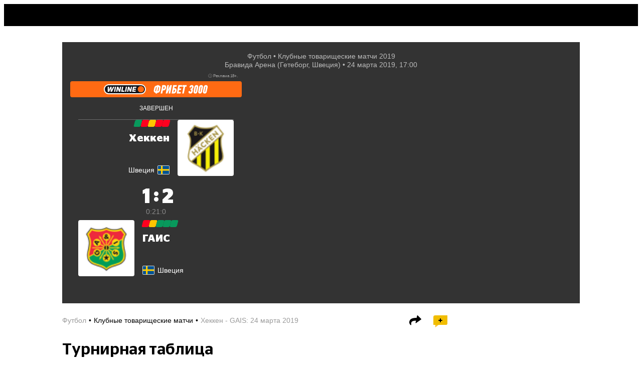

--- FILE ---
content_type: text/html; charset=utf-8
request_url: https://sport24.ru/football/leagues/club-international-friendly/match/khekken-gais-2019-03-24
body_size: 108542
content:
<!doctype html><html lang="ru"><head>
<meta data-rh="true" charset="utf-8"/><meta data-rh="true" name="viewport" content="width=device-width, initial-scale=1, maximum-scale=1, minimum-scale=1, user-scalable=no, viewport-fit=cover"/><meta data-rh="true" name="google-site-verification" content="u9G2-RbHNa5sNGquexw5ukcZzwyZ2i4AoORmwwYP0B0"/><meta data-rh="true" name="google-site-verification" content="4zMZFhLQ1BuSx-gwwmVw3KxhHJczQFfQDXbUVNNmGGs"/><meta data-rh="true" name="pmail-verification" content="dd4d5d3003dc071df4fefdc9e156b619"/><meta data-rh="true" name="format-detection" content="address=no"/><meta data-rh="true" property="og:image" content=""/><meta data-rh="true" property="og:image:width" content="1200"/><meta data-rh="true" property="og:image:height" content="630"/><meta data-rh="true" name="twitter:card" content="summary_large_image"/><meta data-rh="true" name="twitter:site" content="@sport24_ru"/><meta data-rh="true" name="twitter:image" content=""/><meta data-rh="true" name="msapplication-TileColor" content="#ffffff"/><meta data-rh="true" name="msapplication-TileImage" content="https://cdn-a.sport24.ru/public/src/assets/favicon/mstile-150x150.png"/><meta data-rh="true" name="msapplication-square150x150logo" content="https://cdn-a.sport24.ru/public/src/assets/favicon/mstile-150x150.png"/><meta data-rh="true" name="msapplication-config" content="https://cdn-a.sport24.ru/public/src/assets/favicon/browserconfig.xml"/><meta data-rh="true" name="zen-verification" content="peoeo7wkRpMqz456N28UNBX7bhrRwKWTJ9TdxIvpwHSRE68QGI7NkJTADm7YTWrV"/><meta data-rh="true" property="og:url" content="https://sport24.ru/football/leagues/club-international-friendly/match/khekken-gais-2019-03-24"/><meta data-rh="true" property="og:title" content="Хеккен - ГАИС матч 24 марта 2019 - Результаты, счет матча, Клубные товарищеские матчи - Новости спорта Sport24"/><meta data-rh="true" name="twitter:title" content="Хеккен - ГАИС матч 24 марта 2019 - Результаты, счет матча, Клубные товарищеские матчи - Новости спорта Sport24"/><meta data-rh="true" name="description" content="Матч Хеккен - ГАИС 24 марта 2019 - Результаты и статистика - Составы команд - Новости спорта Sport24"/><meta data-rh="true" property="og:description" content="Матч Хеккен - ГАИС 24 марта 2019 - Результаты и статистика - Составы команд - Новости спорта Sport24"/>

<link data-chunk="main" rel="stylesheet" href="https://cdn-a.sport24.ru/public/main.fa9446c51056cb90191c.css">
<link data-chunk="TopNavigationMobile" rel="stylesheet" href="https://cdn-a.sport24.ru/public/64.cd22eea52afaacf73fa4.css">
<link data-chunk="LogoTopNavigation" rel="stylesheet" href="https://cdn-a.sport24.ru/public/2465.a78d308ac7d16297a0fc.css">
<link data-chunk="_pages-MatchPage" rel="stylesheet" href="https://cdn-a.sport24.ru/public/6980.b0d65a363440af9c5c8a.css">
<link data-chunk="_pages-MatchPage" rel="stylesheet" href="https://cdn-a.sport24.ru/public/4406.a367e9572e1be8b7bb21.css">
<link data-chunk="_pages-MatchPage" rel="stylesheet" href="https://cdn-a.sport24.ru/public/7471.2b056b50a397bd075117.css">
<link data-chunk="Feed" rel="stylesheet" href="https://cdn-a.sport24.ru/public/9391.46fdc39bdd8e5ab953a6.css">
<link data-chunk="CommentsPopup" rel="stylesheet" href="https://cdn-a.sport24.ru/public/7781.d04d1a7d726385c985bb.css">
<link data-chunk="StickersPopup" rel="stylesheet" href="https://cdn-a.sport24.ru/public/7151.a2ae7ede3ed383d8febe.css">
<script id="__LOADABLE_REQUIRED_CHUNKS__" type="application/json">[3641,64,2465,3478,2981,2795,672,8138,4406,2725,687,4234,7471,9391,7781,7151]</script><script id="__LOADABLE_REQUIRED_CHUNKS___ext" type="application/json">{"namedChunks":["TopNavigationMobile","LogoTopNavigation","_pages-MatchPage","Feed","CommentsPopup","StickersPopup"]}</script>
<script defer data-chunk="main" src="https://cdn-a.sport24.ru/public/1926.1060ff0e0a5917751074.js"></script>
<script defer data-chunk="main" src="https://cdn-a.sport24.ru/public/1749.5182175cd0c445b6167f.js"></script>
<script defer data-chunk="main" src="https://cdn-a.sport24.ru/public/main.90179cf9f4907808e98c.js"></script>
<script defer data-chunk="TopNavigationMobile" src="https://cdn-a.sport24.ru/public/3641.08fd66fb1efe2a88b441.js"></script>
<script defer data-chunk="TopNavigationMobile" src="https://cdn-a.sport24.ru/public/64.887629cf7355db99baf5.js"></script>
<script defer data-chunk="LogoTopNavigation" src="https://cdn-a.sport24.ru/public/2465.fda90c27b83823de4a71.js"></script>
<script defer data-chunk="_pages-MatchPage" src="https://cdn-a.sport24.ru/public/3478.c0cb4ecbbafb81c198b4.js"></script>
<script defer data-chunk="_pages-MatchPage" src="https://cdn-a.sport24.ru/public/2981.f25f8efc5ae75e5cdd82.js"></script>
<script defer data-chunk="_pages-MatchPage" src="https://cdn-a.sport24.ru/public/2795.b3c18fec2c1fe2f70872.js"></script>
<script defer data-chunk="_pages-MatchPage" src="https://cdn-a.sport24.ru/public/672.a802c4741f48f4ce0a78.js"></script>
<script defer data-chunk="_pages-MatchPage" src="https://cdn-a.sport24.ru/public/8138.9c44556c824a97fd795e.js"></script>
<script defer data-chunk="_pages-MatchPage" src="https://cdn-a.sport24.ru/public/4406.a6995aa87d7f4eda56d2.js"></script>
<script defer data-chunk="_pages-MatchPage" src="https://cdn-a.sport24.ru/public/2725.fa9d17484368d7d4a243.js"></script>
<script defer data-chunk="_pages-MatchPage" src="https://cdn-a.sport24.ru/public/687.1db7e9f375dc3b91368c.js"></script>
<script defer data-chunk="_pages-MatchPage" src="https://cdn-a.sport24.ru/public/4234.7c40a6c127dedeec1021.js"></script>
<script defer data-chunk="_pages-MatchPage" src="https://cdn-a.sport24.ru/public/7471.1d376c9dc832da1c5839.js"></script>
<script defer data-chunk="Feed" src="https://cdn-a.sport24.ru/public/9391.5d6df0d5e2ad78383215.js"></script>
<script defer data-chunk="CommentsPopup" src="https://cdn-a.sport24.ru/public/7781.1f218444fb8040021f2b.js"></script>
<script defer data-chunk="StickersPopup" src="https://cdn-a.sport24.ru/public/7151.31ccc70b40ff00288960.js"></script>
<link data-rh="true" rel="manifest" href="/manifest.json" crossOrigin="use-credentials"/><link data-rh="true" rel="shortcut icon" href="https://cdn-a.sport24.ru/public/src/assets/favicon/favicon.ico" type="image/x-icon"/><link data-rh="true" rel="shortcut icon" type="image/png" href="https://cdn-a.sport24.ru/public/src/assets/favicon/32x32.png"/><link data-rh="true" rel="icon" type="image/png" href="https://cdn-a.sport24.ru/public/src/assets/favicon/192x192.png" sizes="192x192"/><link data-rh="true" rel="icon" type="image/png" href="https://cdn-a.sport24.ru/public/src/assets/favicon/512x512.png" sizes="512x512"/><link data-rh="true" rel="apple-touch-icon" href="https://cdn-a.sport24.ru/public/src/assets/favicon/180x180.png"/><link data-rh="true" rel="mask-icon" href="https://cdn-a.sport24.ru/public/src/assets/favicon/safari-pinned-tab.svg" color="black"/><link data-rh="true" rel="preconnect" href="https://api.sport24.ru" crossOrigin="anonymous"/><link data-rh="true" rel="dns-prefetch" href="https://counter.yadro.ru"/><link data-rh="true" rel="dns-prefetch" href="https://yastatic.net"/><link data-rh="true" rel="canonical" href="https://sport24.ru/football/leagues/club-international-friendly/match/khekken-gais-2019-03-24"/>
<title data-rh="true">Хеккен - ГАИС матч 24 марта 2019 - Результаты, счет матча, Клубные товарищеские матчи - Новости спорта Sport24</title><script>window.process = {"env":{"BUILD_DATE":"2026-01-28T19:59:07+00:00","MEDIA_BASE_URL":"https://cdn-m.sport24.ru","SITE_BASE_URL":"https://sport24.ru","ASSETS_BASE_URL":"https://cdn-a.sport24.ru","LIVE_API_URL":"wss://live.sport24.ru/connection/websocket","AMP_BASE_URL":"https://amp.sport24.ru","FRONTEND_API_URL":"https://api.sport24.ru","OAUTH2_GOOGLE_CLIENT_ID":"468269886833-vv6q1jitn8ost99tt5lntjf1san43f8r.apps.googleusercontent.com","OAUTH2_VK_CLIENT_ID":"7981309","OAUTH2_OK_CLIENT_ID":"512001128638","OAUTH2_APPLE_CLIENT_ID":"ru.sport24.www.prod.service","OAUTH2_YANDEX_CLIENT_ID":"1f1d24eaa879427b92888bb89036324b"}}</script>
<link rel="preload" href="https://cdn-a.sport24.ru/public/src/assets/fonts/CeraPro/CeraPro-Bold.woff2" as="font" crossorigin>
<link rel="preload" href="https://cdn-a.sport24.ru/public/src/assets/fonts/StagSansLC/StagSansLC-Bold.woff2" as="font" crossorigin>
<link rel="preload" href="https://cdn-a.sport24.ru/public/src/assets/fonts/StagSansLC/StagSansLC-BoldItalic.woff2" as="font" crossorigin>
<link rel="preload" href="https://cdn-a.sport24.ru/public/src/assets/fonts/StagSansLC/StagSansLC-Medium.woff2" as="font" crossorigin>
<link rel="preload" href="https://cdn-a.sport24.ru/public/src/assets/fonts/StagSansLC/StagSansLC-MediumItalic.woff2" as="font" crossorigin>
<script src="https://yandex.ru/ads/system/header-bidding.js" async></script><script>window.YaHeaderBiddingSettings = {"adUnits":[],"timeout":1000,"biddersMap":{"mit":"1719471","otm":"3024759","umg":"3256991","sape":"2105024","Gnezdo":"2700296","hybrid":"3131440","adriver":"2144601","astralab":"1809421","buzzoola":"1826701","myTarget":"1826699","videonow":"2724761","mediatoday":"2700346","mediasniper":"2476155","betweenDigital":"1809364"}};</script><script>window.yaContextCb = window.yaContextCb || []</script><script src="https://yandex.ru/ads/system/context.js" async></script><script id="gtag" data-counter="true" async src="https://www.googletagmanager.com/gtag/js?id=G-4XPTPCX2SK"></script><script data-counter="true">window.dataLayer = window.dataLayer || [];
    function gtag(){dataLayer.push(arguments);}
    gtag("js", new Date());
    gtag("config", "G-4XPTPCX2SK", {
      send_page_view: false,
      app_build_date: window.process ? process.env.BUILD_DATE : "",
    });</script><script id="gsi" src="https://accounts.google.com/gsi/client" async defer="defer"></script><meta name="verify-admitad" content="ccdbf7b9df"/><meta name="takprodam-verification" content="8a19e440-c699-4e91-ac87-e1ee03025490"><link href="https://cdn-a.sport24.ru/public/inline.1a50490fafae53edf8aa.css" rel="stylesheet"></head><body><script data-counter="true">function initLiveInternetCounter() {
    new Image().src = "//counter.yadro.ru/hit;Sport24?r"+
      escape(document.referrer)+((typeof(screen)=="undefined")?"":
        ";s"+screen.width+"*"+screen.height+"*"+(screen.colorDepth?
        screen.colorDepth:screen.pixelDepth))+";u"+escape(document.URL)+
      ";h"+escape(document.title.substring(0,150))+
      ";"+Math.random();
  }
  initLiveInternetCounter();</script><script data-counter="true">(function(w,i){w[i]=w[i]||function(){(w[i].a=w[i].a||[]).push(arguments)};w[i].l=1*new Date();})
  (window, "ym");

  ym(47508568, "init", {
    defer: true,
    clickmap: true,
    trackLinks: true,
    accurateTrackBounce: true,
  });</script><script data-counter="true" defer="defer" src="https://mc.yandex.ru/metrika/tag.js"></script><noscript data-counter="true"><div><img src="https://mc.yandex.ru/watch/47508568" style="position:absolute; left:-9999px;" alt=""></div></noscript><div id="app"><div class="AuNvAM"><header id="top-navigation" class="tv2PDL"><!--$--><div class="lFXfc3"><div class="Lq8A67"><div class="_aBjBC"></div><div class="WJBArn"><div class="BGG4Kq"><a class="vcOY8I" href="/search"><svg xmlns="http://www.w3.org/2000/svg" viewBox="0 0 22 22"><path fill-rule="evenodd" d="M16 14.26l4.667 4.751c.444.442.444 1.105 0 1.658-.222.221-.556.331-.778.331s-.556-.11-.778-.331l-4.778-4.751a8.47 8.47 0 0 1-5 1.658C4.778 17.575 1 13.818 1 9.287S4.778 1 9.333 1s8.333 3.757 8.333 8.287c0 1.878-.556 3.536-1.667 4.972zM9.333 3.21C6 3.21 3.222 5.972 3.222 9.287S6 15.365 9.333 15.365s6.111-2.762 6.111-6.077S12.667 3.21 9.333 3.21z"></path><path d="M20.667 19.011l-.357.35.004.004.353-.355zM16 14.26l-.396-.306-.267.345.306.311.357-.35zm4.667 6.409l.353.354.02-.02.017-.022-.39-.313zm-1.556 0l-.353.354h0l.353-.354zm-4.778-4.751l.353-.354-.306-.304-.346.258.299.401zm6.69 2.744l-4.667-4.751-.713.701 4.667 4.751.713-.701zm.033 2.321c.573-.712.623-1.669-.037-2.325l-.705.709c.229.228.279.596-.037.989l.779.627zm-1.167.518a1.7 1.7 0 0 0 1.13-.477l-.705-.709a.67.67 0 0 1-.221.139.61.61 0 0 1-.204.047v1zm-1.13-.477a1.7 1.7 0 0 0 1.13.477v-1c-.037 0-.113-.011-.204-.047a.67.67 0 0 1-.221-.139l-.705.709zm-4.778-4.751l4.778 4.751.705-.709-4.778-4.751-.705.709zm-4.647 1.803a8.97 8.97 0 0 0 5.299-1.757l-.598-.802a7.97 7.97 0 0 1-4.701 1.558v1zM.5 9.287c0 4.809 4.004 8.787 8.833 8.787v-1c-4.282 0-7.833-3.536-7.833-7.787h-1zM9.333.5C4.504.5.5 4.478.5 9.287h1C1.5 5.036 5.051 1.5 9.333 1.5v-1zm8.833 8.787C18.167 4.478 14.162.5 9.333.5v1c4.282 0 7.833 3.536 7.833 7.787h1zm-1.771 5.278c1.181-1.527 1.771-3.293 1.771-5.278h-1c0 1.772-.521 3.321-1.562 4.667l.791.612zM3.722 9.287c0-3.036 2.551-5.577 5.611-5.577v-1c-3.607 0-6.611 2.984-6.611 6.577h1zm5.611 5.577c-3.06 0-5.611-2.541-5.611-5.577h-1c0 3.594 3.004 6.577 6.611 6.577v-1zm5.611-5.577c0 3.036-2.551 5.577-5.611 5.577v1c3.607 0 6.611-2.984 6.611-6.577h-1zM9.333 3.71c3.06 0 5.611 2.541 5.611 5.577h1c0-3.594-3.004-6.577-6.611-6.577v1z"></path></svg></a></div><div class="InqL42"><svg width="25" height="18" viewBox="0 0 25 18" xmlns="http://www.w3.org/2000/svg"><path d="M25 14v.05C25 16.2 23.2 18 21.05 18H0v-.05C0 15.8 1.8 14 3.95 14H25zm0-7v.05C25 9.2 23.2 11 21.05 11H0v-.05C0 8.8 1.8 7 3.95 7H25zm0-7v.05C25 2.2 23.2 4 21.05 4H0v-.05C0 1.8 1.8 0 3.95 0H25z"></path></svg></div></div></div></div><!--/$--></header><div class="oEUakM"><div><div class="DHv3WA" data-mobile-4="1" data-tablet-9="1" data-desktop-12="1"><div class="vW6IkL" data-desktop-12="1" data-tablet-9="1" data-mobile-4="1"><main><div class="DHv3WA" data-desktop-12="1" data-tablet-9="1" data-mobile-4="1"><div class="vW6IkL tQ2xbw" data-desktop-12="1" data-tablet-9="1" data-mobile-4="1"><div class="tlTC21"></div><div class="buig5y"><div class="YT_RB1"><div class="G4ZrCf"><div class="kzWCjX"><div class="YG4P1u"><div class="BjSApM" style="--delimiter:&quot; • &quot;"><div><span>Футбол</span><span><a href="/football/leagues/club-international-friendly/review/2019">Клубные товарищеские матчи 2019</a></span></div><div><span>Бравида Арена (Гетеборг, Швеция)</span><time dateTime="2019-03-24T17:00:00+03:00" data-format="D MMMM YYYY, HH:mm">24 марта 2019, 17:00</time></div></div></div><div class="OiW6Fl"><div class="XZuR7X"><div class="ndQoZ5"><div class="y5eiXp" style="--logo-bg:#ff6a13;--font:FontForMatchPreview-MmEyNi9lNWJjL2NmM2IvNGU1OS9hOWE4Lzk2NzcvNzMyMy81OTc1L1BGRGluVGV4dENvbXBQcm8tQm9sZEl0YWxpYy1maXhlZC1oZWlnaHQyLnR0Zg"><div class="L_Dege"><div style="padding:0.25rem 0.5rem" class="Nlv71Q UReA57">ⓘ <!-- -->Реклама 18+.</div></div><a class="hSt5WO" style="cursor:pointer"><div><svg width="208" height="20" viewBox="0 0 208 20" fill="none" xmlns="http://www.w3.org/2000/svg">
<g clip-path="url(#clip0_158_36334)">
<path fill-rule="evenodd" clip-rule="evenodd" d="M9.89305 19.1421C7.47416 19.1087 5.20571 18.1436 3.50372 16.4245C1.79829 14.7019 0.859619 12.4183 0.859619 9.9957C0.859619 4.95753 4.9676 0.857849 10.016 0.857849H74.107C76.525 0.891305 78.7943 1.85639 80.4963 3.57467C82.2018 5.29638 83.1404 7.57656 83.1404 9.9957C83.1404 12.4149 82.2026 14.6985 80.4989 16.4219C78.7978 18.1427 76.5276 19.1087 74.107 19.1421H9.89305Z" fill="#141419"/>
<path fill-rule="evenodd" clip-rule="evenodd" d="M74.1121 0C79.5826 0.0720597 84 4.52003 84 9.99571C84 15.4714 79.5912 19.9279 74.1121 20H9.88786C4.41657 19.9279 0 15.48 0 9.99571C0 4.51145 4.48964 0 10.0159 0H74.1121ZM10.0159 1.9988C5.59077 1.9988 2.00284 5.57948 2.00284 9.99571C2.00284 14.4119 5.59077 17.9926 10.0159 17.9926H73.9832C78.4084 17.9926 81.9963 14.4119 81.9963 9.99571C81.9963 5.57948 78.4084 1.9988 73.9832 1.9988H10.0159Z" fill="white"/>
<path d="M73.9514 16.355C70.4434 16.355 67.5879 13.5043 67.5879 10.0043C67.5879 6.50423 70.4443 3.65358 73.9514 3.65358C77.4585 3.65358 80.3149 6.50423 80.3149 10.0043C80.3149 13.5043 77.4585 16.355 73.9514 16.355Z" fill="#FF6A13"/>
<path d="M38.2311 5.00214C38.5285 5.00214 38.7219 5.2432 38.6652 5.53229L37.387 12.74H40.7093C41.0067 12.74 41.2233 12.981 41.1675 13.2701L40.9586 14.4677C40.9018 14.7654 40.6208 14.9979 40.3233 14.9979H35.1177C34.8202 14.9979 34.6268 14.7568 34.6836 14.4677L36.2601 5.53229C36.3168 5.23462 36.5979 5.00214 36.8953 5.00214H38.2311Z" fill="white"/>
<path d="M64.526 5.00214C64.8234 5.00214 65.0168 5.23548 64.9601 5.52457L64.7426 6.72214C64.6858 7.01981 64.4048 7.25229 64.1073 7.25229H60.1739L59.8773 8.92339H63.528C63.8254 8.92339 64.0188 9.16445 63.9621 9.45354L63.7687 10.5224C63.7119 10.8201 63.4308 11.0526 63.1334 11.0526H59.4999L59.2034 12.7237H63.1661C63.4635 12.7237 63.6569 12.9725 63.6002 13.2624L63.3913 14.4677C63.3079 14.8958 62.8927 14.9979 62.6031 14.9979H56.9229C56.6255 14.9979 56.4321 14.7568 56.4888 14.4677L58.0739 5.53229C58.1306 5.23462 58.4117 5.00214 58.7091 5.00214H64.526Z" fill="white"/>
<path d="M22.1782 14.9979H20.8424C20.545 14.9979 20.3516 14.7568 20.4083 14.4677L21.9934 5.53229C22.0502 5.23462 22.3313 5.00214 22.6287 5.00214H23.9645C24.2619 5.00214 24.4553 5.2432 24.3986 5.53229L22.8135 14.4677C22.7567 14.7568 22.4679 14.9979 22.1782 14.9979Z" fill="white"/>
<path d="M32.0111 5.52457L31.0698 10.8518L29.1873 5.49197C29.0825 5.18658 28.8014 5.00214 28.455 5.00214H26.8785C26.5811 5.00214 26.2991 5.2432 26.2432 5.53229L24.6582 14.4677C24.6014 14.7654 24.7948 14.9979 25.0923 14.9979H26.4281C26.7255 14.9979 27.0074 14.7568 27.0633 14.4677L28.0046 9.14815L29.8234 14.508C29.9283 14.8134 30.2094 14.9979 30.5558 14.9979H32.1968C32.4942 14.9979 32.7761 14.7568 32.832 14.4677L34.4162 5.53229C34.473 5.23462 34.2796 5.00214 33.9821 5.00214H32.6386C32.3489 4.99442 32.067 5.2269 32.0111 5.52457Z" fill="white"/>
<path d="M15.507 11.4867V5.41995C15.507 5.18661 15.3136 5.00217 15.0883 5.00217H13.4388C13.2299 5.00217 13.0365 5.12313 12.948 5.31529L10.1646 11.4627V5.41995C10.1646 5.18661 9.9798 5.00217 9.74599 5.00217H8.18498C7.95203 5.00217 7.76636 5.18661 7.76636 5.41995V14.5801C7.76636 14.8134 7.95117 14.9979 8.18498 14.9979H10.3572C10.566 14.9979 10.7594 14.8692 10.848 14.6762L13.511 8.62575V14.5801C13.511 14.8134 13.6958 14.9979 13.9296 14.9979H15.9729C16.1817 14.9979 16.3674 14.8769 16.456 14.6925L20.704 5.59667C20.833 5.31529 20.6318 5.00217 20.3258 5.00217H18.7975C18.5886 5.00217 18.3952 5.12313 18.3067 5.31529L15.507 11.4867Z" fill="white"/>
<path d="M43.9912 14.9979H42.6554C42.358 14.9979 42.1646 14.7568 42.2213 14.4677L43.8064 5.53229C43.8631 5.23462 44.1442 5.00214 44.4416 5.00214H45.7774C46.0748 5.00214 46.2683 5.2432 46.2115 5.53229L44.6264 14.4677C44.5697 14.7568 44.2886 14.9979 43.9912 14.9979Z" fill="white"/>
<path d="M53.8241 5.52457L52.8828 10.8518L51.0003 5.49197C50.8954 5.18658 50.6143 5.00214 50.2679 5.00214H48.6914C48.394 5.00214 48.1121 5.2432 48.0562 5.53229L46.4711 14.4677C46.4144 14.7654 46.6078 14.9979 46.9052 14.9979H48.241C48.5384 14.9979 48.8204 14.7568 48.8763 14.4677L49.8175 9.14815L51.6364 14.508C51.7413 14.8134 52.0224 14.9979 52.3688 14.9979H54.0097C54.3071 14.9979 54.5891 14.7568 54.645 14.4677L56.2292 5.53229C56.2859 5.23462 56.0925 5.00214 55.7951 5.00214H54.4516C54.1619 4.99442 53.8799 5.2269 53.8241 5.52457Z" fill="white"/>
</g>
<path d="M203.6 1.65201C204.224 1.65201 204.776 1.77201 205.256 2.01201C205.736 2.23601 206.128 2.55601 206.432 2.97201C206.736 3.37201 206.936 3.85201 207.032 4.41201C207.128 4.95601 207.112 5.55601 206.984 6.21201L205.184 14.972C204.96 16.172 204.488 17.084 203.768 17.708C203.064 18.332 202.16 18.644 201.056 18.644C200.448 18.644 199.904 18.54 199.424 18.332C198.944 18.124 198.552 17.828 198.248 17.444C197.944 17.044 197.736 16.572 197.624 16.028C197.512 15.468 197.52 14.852 197.648 14.18L199.304 5.39601C199.528 4.19601 200.024 3.27601 200.792 2.63601C201.56 1.98001 202.496 1.65201 203.6 1.65201ZM203.264 4.84401C203.008 4.84401 202.824 4.91601 202.712 5.06001C202.6 5.18801 202.528 5.35601 202.496 5.56401L200.672 14.732C200.624 14.956 200.664 15.132 200.792 15.26C200.936 15.388 201.096 15.452 201.272 15.452C201.48 15.452 201.656 15.396 201.8 15.284C201.944 15.156 202.032 14.996 202.064 14.804C202.368 13.252 202.624 11.948 202.832 10.892C203.04 9.82001 203.208 8.94801 203.336 8.27601C203.48 7.58801 203.592 7.06001 203.672 6.69201C203.752 6.32401 203.808 6.06001 203.84 5.90001C203.872 5.72401 203.888 5.62801 203.888 5.61201C203.904 5.58001 203.912 5.55601 203.912 5.54001C203.944 5.28401 203.88 5.10801 203.72 5.01201C203.576 4.90001 203.424 4.84401 203.264 4.84401Z" fill="white"/>
<path d="M194.247 1.65201C194.871 1.65201 195.423 1.77201 195.903 2.01201C196.383 2.23601 196.775 2.55601 197.079 2.97201C197.383 3.37201 197.583 3.85201 197.679 4.41201C197.775 4.95601 197.759 5.55601 197.631 6.21201L195.831 14.972C195.607 16.172 195.135 17.084 194.415 17.708C193.711 18.332 192.807 18.644 191.703 18.644C191.095 18.644 190.551 18.54 190.071 18.332C189.591 18.124 189.199 17.828 188.895 17.444C188.591 17.044 188.383 16.572 188.271 16.028C188.159 15.468 188.167 14.852 188.295 14.18L189.951 5.39601C190.175 4.19601 190.671 3.27601 191.439 2.63601C192.207 1.98001 193.143 1.65201 194.247 1.65201ZM193.911 4.84401C193.655 4.84401 193.471 4.91601 193.359 5.06001C193.247 5.18801 193.175 5.35601 193.143 5.56401L191.319 14.732C191.271 14.956 191.311 15.132 191.439 15.26C191.583 15.388 191.743 15.452 191.919 15.452C192.127 15.452 192.303 15.396 192.447 15.284C192.591 15.156 192.679 14.996 192.711 14.804C193.015 13.252 193.271 11.948 193.479 10.892C193.687 9.82001 193.855 8.94801 193.983 8.27601C194.127 7.58801 194.239 7.06001 194.319 6.69201C194.399 6.32401 194.455 6.06001 194.487 5.90001C194.519 5.72401 194.535 5.62801 194.535 5.61201C194.551 5.58001 194.559 5.55601 194.559 5.54001C194.591 5.28401 194.527 5.10801 194.367 5.01201C194.223 4.90001 194.071 4.84401 193.911 4.84401Z" fill="white"/>
<path d="M184.895 1.65201C185.519 1.65201 186.071 1.77201 186.551 2.01201C187.031 2.23601 187.423 2.55601 187.727 2.97201C188.031 3.37201 188.231 3.85201 188.327 4.41201C188.423 4.95601 188.407 5.55601 188.279 6.21201L186.479 14.972C186.255 16.172 185.783 17.084 185.063 17.708C184.359 18.332 183.455 18.644 182.351 18.644C181.743 18.644 181.199 18.54 180.719 18.332C180.239 18.124 179.847 17.828 179.543 17.444C179.239 17.044 179.031 16.572 178.919 16.028C178.807 15.468 178.815 14.852 178.943 14.18L180.599 5.39601C180.823 4.19601 181.319 3.27601 182.087 2.63601C182.855 1.98001 183.791 1.65201 184.895 1.65201ZM184.559 4.84401C184.303 4.84401 184.119 4.91601 184.007 5.06001C183.895 5.18801 183.823 5.35601 183.791 5.56401L181.967 14.732C181.919 14.956 181.959 15.132 182.087 15.26C182.231 15.388 182.391 15.452 182.567 15.452C182.775 15.452 182.951 15.396 183.095 15.284C183.239 15.156 183.327 14.996 183.359 14.804C183.663 13.252 183.919 11.948 184.127 10.892C184.335 9.82001 184.503 8.94801 184.631 8.27601C184.775 7.58801 184.887 7.06001 184.967 6.69201C185.047 6.32401 185.103 6.06001 185.135 5.90001C185.167 5.72401 185.183 5.62801 185.183 5.61201C185.199 5.58001 185.207 5.55601 185.207 5.54001C185.239 5.28401 185.175 5.10801 185.015 5.01201C184.871 4.90001 184.719 4.84401 184.559 4.84401Z" fill="white"/>
<path d="M176.718 9.90801C176.958 10.036 177.142 10.196 177.27 10.388C177.398 10.58 177.494 10.788 177.558 11.012C177.622 11.236 177.654 11.476 177.654 11.732C177.654 11.972 177.63 12.212 177.582 12.452L177.294 14.108C177.166 14.796 176.982 15.42 176.742 15.98C176.502 16.54 176.19 17.02 175.806 17.42C175.438 17.804 174.982 18.108 174.438 18.332C173.894 18.54 173.254 18.644 172.518 18.644C171.11 18.644 170.086 18.26 169.446 17.492C168.806 16.708 168.67 15.532 169.038 13.964L172.35 13.58C172.222 14.012 172.158 14.356 172.158 14.612C172.174 14.868 172.222 15.068 172.302 15.212C172.382 15.356 172.478 15.452 172.59 15.5C172.718 15.532 172.83 15.548 172.926 15.548C173.102 15.548 173.286 15.484 173.478 15.356C173.67 15.212 173.806 14.924 173.886 14.492L174.27 12.5C174.366 12.036 174.302 11.708 174.078 11.516C173.87 11.324 173.606 11.228 173.286 11.228H172.566L173.094 8.49201H174.006C174.326 8.49201 174.614 8.40401 174.87 8.22801C175.142 8.05201 175.318 7.75601 175.398 7.34001L175.71 5.75601C175.758 5.53201 175.734 5.31601 175.638 5.10801C175.558 4.88401 175.358 4.77201 175.038 4.77201C174.926 4.77201 174.806 4.79601 174.678 4.84401C174.55 4.87601 174.422 4.96401 174.294 5.10801C174.182 5.23601 174.07 5.42801 173.958 5.68401C173.862 5.94001 173.79 6.28401 173.742 6.71601L170.646 6.33201C170.87 4.78001 171.398 3.61201 172.23 2.82801C173.078 2.04401 174.094 1.65201 175.278 1.65201C176.062 1.65201 176.702 1.78001 177.198 2.03601C177.694 2.27601 178.078 2.58801 178.35 2.97201C178.638 3.35601 178.814 3.78801 178.878 4.26801C178.958 4.73201 178.966 5.19601 178.902 5.66001L178.782 6.50001C178.718 6.80401 178.638 7.11601 178.542 7.43601C178.446 7.75601 178.318 8.06801 178.158 8.37201C178.014 8.66001 177.822 8.93201 177.582 9.18801C177.358 9.42801 177.078 9.62801 176.742 9.78801L176.718 9.90801Z" fill="white"/>
<path d="M162.146 4.91599L159.506 18.5H156.242L158.882 4.91599H156.314L156.914 1.79599H165.314L164.714 4.91599H162.146Z" fill="white"/>
<path d="M145.356 18.5L148.596 1.79599H156.252L155.652 4.91599H151.26L150.564 8.41999H154.404L153.78 11.612H149.94L149.244 15.38H153.636L153.012 18.5H145.356Z" fill="white"/>
<path d="M135.091 18.5L138.331 1.79599H145.579L144.979 4.91599H140.995L140.395 7.91599H141.187C142.499 7.91599 143.459 8.20399 144.067 8.77999C144.675 9.35599 144.979 10.212 144.979 11.348C144.979 12.324 144.843 13.252 144.571 14.132C144.315 14.996 143.947 15.756 143.467 16.412C142.987 17.052 142.403 17.564 141.715 17.948C141.043 18.316 140.283 18.5 139.435 18.5H135.091ZM139.627 15.38C140.155 15.38 140.635 15.132 141.067 14.636C141.499 14.14 141.715 13.372 141.715 12.332C141.715 12.044 141.675 11.82 141.595 11.66C141.515 11.484 141.411 11.356 141.283 11.276C141.155 11.18 141.003 11.124 140.827 11.108C140.667 11.076 140.499 11.06 140.323 11.06H139.795L138.955 15.38H139.627Z" fill="white"/>
<path d="M130.904 9.66799L126.584 18.5H123.416L126.632 1.79599H129.848L128.12 10.7H128.168L132.464 1.79599H135.704L132.464 18.5H129.224L130.952 9.66799H130.904Z" fill="white"/>
<path d="M120.231 1.79599C120.839 1.79599 121.391 1.85999 121.887 1.98799C122.383 2.11599 122.807 2.33199 123.159 2.63599C123.511 2.92399 123.783 3.32399 123.975 3.83599C124.167 4.33199 124.263 4.94799 124.263 5.68399C124.263 7.85999 123.743 9.52399 122.703 10.676C121.663 11.812 120.255 12.38 118.479 12.38H117.711L116.535 18.5H113.271L116.511 1.79599H120.231ZM119.175 4.91599L118.335 9.23599H118.887C119.095 9.23599 119.327 9.20399 119.583 9.13999C119.839 9.05999 120.079 8.92399 120.303 8.73199C120.527 8.52399 120.711 8.23599 120.855 7.86799C120.999 7.49999 121.071 7.01999 121.071 6.42799C121.071 5.86799 120.943 5.47599 120.687 5.25199C120.447 5.02799 120.111 4.91599 119.679 4.91599H119.175Z" fill="white"/>
<path d="M105.536 5.73199C105.12 5.74799 104.744 5.88399 104.408 6.13999C104.072 6.37999 103.856 6.73999 103.76 7.21999L102.728 12.5C102.632 12.98 102.712 13.34 102.968 13.58C103.224 13.82 103.544 13.948 103.928 13.964L105.536 5.73199ZM109.976 7.21999C110.072 6.69199 109.976 6.31599 109.688 6.09199C109.416 5.86799 109.112 5.74799 108.776 5.73199L107.168 13.964C107.616 13.996 108 13.876 108.32 13.604C108.656 13.332 108.864 12.964 108.944 12.5L109.976 7.21999ZM112.136 12.428C111.864 13.852 111.272 14.98 110.36 15.812C109.448 16.644 108.184 17.076 106.568 17.108L106.304 18.5H103.064L103.352 17.012C102.776 16.996 102.224 16.868 101.696 16.628C101.184 16.388 100.752 16.052 100.4 15.62C100.048 15.188 99.7995 14.668 99.6555 14.06C99.5115 13.436 99.5195 12.724 99.6795 11.924L100.592 7.17199C100.864 5.73199 101.488 4.61199 102.464 3.81199C103.456 2.99599 104.688 2.57999 106.16 2.56399L106.304 1.79599H109.544L109.4 2.56399C110.072 2.56399 110.664 2.67599 111.176 2.89999C111.704 3.12399 112.128 3.44399 112.448 3.85999C112.784 4.25999 113.008 4.74799 113.12 5.32399C113.248 5.88399 113.24 6.52399 113.096 7.24399L112.136 12.428Z" fill="white"/>
<defs>
<clipPath id="clip0_158_36334">
<rect width="84" height="20" fill="white"/>
</clipPath>
</defs>
</svg>

</div></a></div></div><div class="BVtnSz"><div class="OnOO7n"><div class="v15rU6"><div class="GbcYWY">Завершен</div></div></div><div><div class="IUUhCb vl0uCx"><div class="JdcJg7"><div class="bOqS13"><div class="naAn2w"><div class="mcAQ4u"><a class="gGPjMn Kytk3i" href="/football/leagues/club-international-friendly/match/nordshelland-khekken-2026-01-30"></a><a class="gGPjMn J6gakV" href="/football/leagues/uefa-europa-conference-league-international-clubs/match/slovan-bratislava-khekken-2025-12-18"></a><a class="gGPjMn n8gSfY" href="/football/leagues/uefa-europa-conference-league-international-clubs/match/khekken-ayek-larnaka-kipr-2025-12-11"></a><a class="gGPjMn J6gakV" href="/football/leagues/uefa-europa-conference-league-international-clubs/match/zrinski-mostar-bosniya-i-gertsegovina-khekken-2025-11-27"></a><a class="gGPjMn J6gakV" href="/football/leagues/allsvenskan-sweden/match/myallbi-aif-khekken-2025-11-09"></a></div></div><div class="oez1QZ"><a href="/football/teams/khekken">Хеккен</a></div><div class="FDSbOT">Швеция<div class="dyVwKe C2iG1I"><div class="wAsNNu Oj19I8" style="--url:url(https://cdn-a.sport24.ru/public/flags/se.svg)"></div></div></div></div><a class="THCplL" href="/football/teams/khekken"><img src="https://cdn-m.sport24.ru/m/8063/b99a/e9dc/4cfe/82e8/53ec/d435/64db/60_10000_max.png" srcSet="https://cdn-m.sport24.ru/m/8063/b99a/e9dc/4cfe/82e8/53ec/d435/64db/120_10000_max.png 2x" width="500" height="500" class="rEtpVi QWFOF9" loading="lazy" alt="Хеккен"/></a></div></div><div class="MNpu43"><div class="prg_wO"><div class="a8rHuF"><span>1</span></div><div class="omAa6V">:</div><div class="a8rHuF"><span>2</span></div></div><div class="B_2Xnl"><div class="GIQdi9">0:2</div><div class="GIQdi9">1:0</div></div></div><div class="IUUhCb hYvoVU"><div class="JdcJg7"><div class="bOqS13"><div class="naAn2w"><div class="mcAQ4u"><a class="gGPjMn J6gakV" href="/football/leagues/allsvenskan-sweden/match/malm-shvetsiya-gais-2025-11-09"></a><a class="gGPjMn n8gSfY" href="/football/leagues/allsvenskan-sweden/match/gais-osters-if-2025-11-02"></a><a class="gGPjMn Kytk3i" href="/football/leagues/allsvenskan-sweden/match/brommapoykarna-gais-2025-10-26"></a><a class="gGPjMn Kytk3i" href="/football/leagues/allsvenskan-sweden/match/gais-fk-yurgorden-2025-10-19"></a><a class="gGPjMn Kytk3i" href="/football/leagues/allsvenskan-sweden/match/gais-norrchping-2025-10-05"></a></div></div><div class="oez1QZ"><a href="/football/teams/gais">ГАИС</a></div><div class="FDSbOT">Швеция<div class="dyVwKe C2iG1I"><div class="wAsNNu Oj19I8" style="--url:url(https://cdn-a.sport24.ru/public/flags/se.svg)"></div></div></div></div><a class="THCplL" href="/football/teams/gais"><img src="https://cdn-m.sport24.ru/m/2f4d/d79b/764e/4fa9/8890/bd67/59f7/2dda/60_10000_max.png" srcSet="https://cdn-m.sport24.ru/m/2f4d/d79b/764e/4fa9/8890/bd67/59f7/2dda/120_10000_max.png 2x" width="500" height="500" class="rEtpVi QWFOF9" loading="lazy" alt="ГАИС"/></a></div></div></div></div><div class="kmtRKH"></div><div class="SnfJ1u"></div></div></div></div><div class="PmW6p7"></div></div></div></div><script type="application/ld+json">{"@type":"BreadcrumbList","@context":"http://schema.org/","itemListElement":[{"@type":"ListItem","item":"https://sport24.ru/football/leagues/club-international-friendly/review/2019","name":"Клубные товарищеские матчи 2019","position":1}]}</script><script type="application/ld+json">{"@type":"SportsEvent","@context":"http://schema.org/","name":"Хеккен - ГАИС","description":"матч Клубные товарищеские матчи между Хеккен и ГАИС","startDate":"2019-03-24T17:00:00+03:00","endDate":"2019-03-24T21:00:00+03:00","eventStatus":"EventScheduled","eventAttendanceMode":"OfflineEventAttendanceMode","location":{"@type":"Place","name":"Бравида Арена","address":{"@type":"PostalAddress","addressLocality":"Гетеборг","addressCountry":{"@type":"Country","name":"Швеция"}}},"organizer":{"@type":"SportsOrganization","name":"Клубные товарищеские матчи","url":""},"performer":[{"@type":"SportsTeam","name":"Хеккен"},{"@type":"SportsTeam","name":"ГАИС"}],"sport":"Футбол","superEvent":{"@type":"SportsEvent","name":"Клубные товарищеские матчи","startDate":"2019-01-01T00:00:00+03:00","location":{"@type":"Place","name":"Бравида Арена","address":{"@type":"PostalAddress","addressLocality":"Гетеборг","addressCountry":{"@type":"Country","name":"Швеция"}}}},"offers":{"@type":"Offer","availability":"https://schema.org/OutOfStock","price":0,"priceCurrency":"RUB"},"identifier":[{"@type":"PropertyValue","propertyID":"EventID","value":58686}],"image":[{"@type":"ImageObject","url":"https://cdn-m.sport24.ru/m/b9f8/5ee6/4e41/430e/9355/6677/b9f9/2023/800_10000_max.png","caption":"Логотип соревнования"}]}</script><div class="DHv3WA" data-desktop-12="1" data-tablet-9="1" data-mobile-4="1"><div class="vW6IkL desktop-order-2" data-desktop-9="1" data-tablet-9="1" data-mobile-4="1"><div class="FZID88"><div class="T6Czt9"><span class="ZbtvtS"><span class="PuVI7l">Футбол</span></span><span class="ZbtvtS"><a href="/football/leagues/club-international-friendly">Клубные товарищеские матчи</a></span><h1>Хеккен - GAIS<!-- -->: <time dateTime="2019-03-24T17:00:00+03:00" data-format="D MMMM YYYY">24 марта 2019</time></h1></div><div class="q5NYRm"><div class="czbsL0"><span>Поделиться</span><svg xmlns="http://www.w3.org/2000/svg" width="24" height="20" viewBox="0 0 24 20"><path fill-rule="evenodd" d="M16.89.168c-.373-.38-1.157-.073-1.282.503l-.929 4.268C7.817 5.065 1.537 6.052.19 12.247c-.672 3.092.51 5.455 2.598 7.123.485.387 1.354-.154 1.248-.777-.254-1.483-.272-2.723-.088-3.57.53-2.432 2.162-4.173 9.506-4.45l-.928 4.267c-.125.577.524.884 1.064.503L23.635 8.26c.379-.267.482-.74.22-1.007L16.89.168z" fill="currentColor"></path></svg></div></div><div class="nAHMzR"><div class="BvU5u1"><span>Комментарии</span><div class="PtMfhy"><svg xmlns="http://www.w3.org/2000/svg" width="8" height="8" viewBox="0 0 8 8" fill="none" style="height:8px;width:8px"><path stroke="#000" stroke-width="1.8" d="M0.25 4h7.5M4 0.25v7.5"></path></svg></div></div></div></div><!--$!--><template></template><!--/$--><!--$--><div class="d1A4kb fmbSsB"><h2 class="fVSt3b">Турнирная таблица</h2></div><div class="mcku4d"><div class="Psc41U"><svg xmlns="http://www.w3.org/2000/svg" viewBox="0 0 120 80" style="enable-background:new 0 0 120 80" xml:space="preserve"><style type="text/css">
.st0,
.st1,
.st2,
.st3 {
  fill: #eabd00;
  transform-origin: 50% 50%;
}

.st0 {
  animation: line-scale 1s -0.4s infinite cubic-bezier(0.11, 0.31, 0.74, 0.95);
}

.st1 {
  animation: line-scale 1s -0.3s infinite cubic-bezier(0.11, 0.31, 0.74, 0.95);
}

.st3 {
  animation: line-scale 1s -0.2s infinite cubic-bezier(0.11, 0.31, 0.74, 0.95);
}

.st2 {
  animation: line-scale 1s -0.1s infinite cubic-bezier(0.11, 0.31, 0.74, 0.95);
}

@keyframes line-scale {
  0% {
    transform: matrix(1, 0, 0, 1, 0, 0);
  }

  50% {
    transform: matrix(1, 0, 0.11, 0.4, 0, 0);
  }

  25%,
  75% {
    transform: matrix(1, 0, 0.05, 0.7, 0, 0);
  }

  37%,
  63% {
    transform: matrix(1, 0, 0.08, 0.55, 0, 0);
  }

  100% {
    transform: matrix(1, 0, 0, 1, 0, 0);
  }
}
  </style><path class="st0" d="M13.41,80H0L14.71,6.43C15.46,2.69,18.74,0,22.56,0H36L21.29,73.53C20.54,77.29,17.24,80,13.41,80z"></path><path class="st1" d="M41.41,80H28L42.71,6.43C43.46,2.69,46.74,0,50.56,0H64L49.29,73.53C48.54,77.29,45.24,80,41.41,80z"></path><path class="st3" d="M69.41,80H56L70.71,6.43C71.46,2.69,74.74,0,78.56,0H92L77.29,73.53C76.54,77.29,73.24,80,69.41,80z"></path><path class="st2" d="M97.41,80H84L98.71,6.43C99.46,2.69,102.74,0,106.56,0H120l-14.71,73.54C104.54,77.29,101.24,80,97.41,80z"></path></svg></div></div><div class="JCIdxP"><a href="/football/leagues/club-international-friendly/review/2019">На страницу турнира</a></div><!--/$--><!--$!--><template></template><!--/$--><div></div><!--$!--><template></template><!--/$--></div></div></div></div></main></div></div></div></div><footer class="kzKfvn"><div class="DHv3WA kIPTIL" data-mobile-4="1" data-tablet-9="1" data-desktop-12="1"><div class="DegDJ0" desktop="12" tablet="9" mobile="4"></div><div class="vW6IkL kXAeN7" data-desktop-6="1" data-tablet-9="1" data-mobile-4="1"><img src="[data-uri]" alt="s24" class="keRjGu"/><div><div class="S9q9sC">Установите приложение Sport24</div><a class="a-underline wDylD2" href="/version-history">Что нового? История изменений</a><div class="kifDg7 MOhM7e"><a href="https://play.google.com/store/apps/details?id=ru.sport24" target="_blank" rel="noopener nofollow"><img src="https://cdn-a.sport24.ru/public/src/assets/images/google-play-black.svg" alt="Доступно в Google Play" loading="lazy"/></a><a href="https://appgallery.huawei.com/#/app/C108369797" target="_blank" rel="noopener nofollow"><img src="https://cdn-a.sport24.ru/public/src/assets/images/app-gallery-black.svg" alt="Посмотри в App Gallery" loading="lazy"/></a><a href="https://www.rustore.ru/catalog/app/ru.sport24" target="_blank" rel="noopener nofollow"><img src="https://cdn-a.sport24.ru/public/src/assets/images/ru-store-black.svg" alt="Скачай в RuStore" loading="lazy"/></a></div></div></div><div class="vW6IkL IFsDP4" data-desktop-6="1" data-tablet-9="1" data-mobile-4="1"><div class="QHOtOT"><svg xmlns="http://www.w3.org/2000/svg" width="40" height="40" fill="none"><path d="M28.417 33.8c-1.633 1.583-3.417 1.333-5.133.583-1.817-.767-3.483-.8-5.4 0-2.4 1.033-3.667.733-5.1-.583-8.133-8.383-6.933-21.15 2.3-21.617 2.25.117 3.817 1.233 5.133 1.333 1.967-.4 3.85-1.55 5.95-1.4 2.517.2 4.417 1.2 5.667 3-5.2 3.117-3.967 9.967.8 11.883-.95 2.5-2.183 4.983-4.233 6.817l.017-.017zM20.05 12.083C19.8 8.367 22.817 5.3 26.283 5c.483 4.3-3.9 7.5-6.233 7.083z" fill="#fff"></path></svg>Для установки iOS приложения следуйте инструкции<button class="x63dVZ _9r1Ai FSS5sD NSnFYD EBHbKm">Инструкция</button></div><img src="https://cdn-a.sport24.ru/public/src/components/Footer/Apps/images/phone.webp" alt="Телефон" class="SKDSua" loading="lazy"/></div></div><div class="DHv3WA MUyHVA" data-mobile-4="1" data-tablet-9="1" data-desktop-12="1"><div class="vW6IkL xykJCY" data-desktop-12="1" data-tablet-9="1" data-mobile-4="1"><div class="ey3dix"><a class="By6KSm" href="/"><svg xmlns="http://www.w3.org/2000/svg" viewBox="170 -26 132 16" class="GmDgiD"><path d="M300.6-26h-5.9l-11.5 7.7c-1.3 1.1-1.5 1.6-1.7 2.6l-.3 1.6h11.9l-.8 4.1h5.2l.8-4.1h2.6l.7-3.6H299l1.6-8.3zm-6.8 8.3H288l6.5-3.9-.7 3.9zm-25 2.9c.3-1.2.8-1.4 2.1-1.4h5.1c4.8 0 6.8-1.8 6.8-5.7 0-3.1-3.1-4.2-7.9-4.2h-8.2l-.8 4.2h10c1.2 0 1.4.3 1.4.9 0 .8-.6 1-2.1 1h-3.9c-6.5 0-7.1 1.7-7.7 5l-.9 4.8h14.6c1.8 0 2.4-.2 2.9-2.1l.4-1.9h-12.1l.3-.6z" fill="#eabd00"></path><path d="M223.8-26h-7.2c-4.9 0-5.9 2.6-6.7 7l-.6 3.1c-1 4.8 1.3 5.9 5.1 5.9h7.2c4.9 0 5.9-2.6 6.7-7l.6-3.1c1.1-4.9-1.2-5.9-5.1-5.9m-.3 6.9l-.2 1.3c-.7 3.5-1.7 3.7-4 3.7h-1.8c-2.3 0-3-.4-2.5-2.9l.2-1.3c.7-3.5 1.7-3.7 4-3.7h1.8c2.2 0 3 .5 2.5 2.9M204.9-26h-12.7l-2.6 13.6c-.4 2.1.2 2.3 1.6 2.4h3.2l.9-4.5h4.4c5.1 0 9.8-.7 9.8-7-.1-2.5-1.4-4.4-4.6-4.5m-3.9 7.5h-5l.7-3.5h5c1.1 0 1.8.5 1.8 1.4 0 1.6-1.3 2.1-2.5 2.1m48-3.4c0-2.4-1.3-4-4.6-4.1h-12.7l-2.6 13.6c-.4 2.1.2 2.3 1.6 2.4h3.2l1-5.2h5l1.3 3.3c.7 1.7 1.4 1.9 3.1 1.9h3.4l-2.8-6.2c1.9-.6 4.1-2.2 4.1-5.7m-8.4 2.9h-5l.6-3h5c1.1 0 1.9.3 1.9 1.2 0 1.7-1.3 1.8-2.5 1.8m26.2-7h-16.7l-.3 1.8c-.4 2 .3 2.4 2.3 2.4h2.9L252.7-10h5.3l2.3-11.8h5.7l.8-4.2zM184-19.9h-4.3c-1.3 0-1.8-.3-1.8-1 0-.8.5-1 2.4-1h6.7c2.7 0 2.9-.5 3.2-2.4l.3-1.7h-10.7c-3.4 0-6.2.2-6.8 3.2l-.5 2.6c-.5 2.8 1.8 4.2 4.7 4.2h4.3c1.3 0 1.8.3 1.8 1 0 .8-.5 1-2.4 1h-7.3c-2.3 0-3 .8-3.4 2.8L170-10h9.1c6.1 0 9.6-.6 9.6-5.8 0-2.6-1.8-4.1-4.7-4.1" fill="currentColor"></path></svg></a><div class="RYHkab"><div class="LORgvb"><a href="/about">О проекте</a></div><div class="LORgvb"><a href="/policy">О персональных данных</a></div><div class="LORgvb"><a href="/it-development">IT деятельность</a></div><div class="LORgvb"><a href="/faq">FAQ</a></div><div class="LORgvb"><a href="/feedback">Обратная связь</a></div><div class="LORgvb"><a href="/for-media">Для СМИ</a></div><div class="LORgvb"><a href="/agreement">Пользовательское соглашение</a></div><div class="LORgvb"><a href="/version-history">История версий</a></div><div class="LORgvb"><a href="/authors">Редакция</a></div><div class="LORgvb"><a href="https://vitrina.sport24.ru/" target="_blank" rel="noopener nofollow">Наши спецпроекты</a></div><div class="LORgvb"><a href="/privacy">Политика обработки персональных данных</a></div><div class="LORgvb"><a href="/recommendation-technology-rules">Правила применения рекомендательных технологий</a></div></div><div class="kJQYNM"><div class="PgSDri"><div class="DXONFn"><a href="https://www.youtube.com/channel/UCvv3Wit_a18sM17CayokObQ?utmTerm=footerblock" target="_blank" rel="noopener nofollow"><svg width="40" height="40" fill="none" xmlns="http://www.w3.org/2000/svg" viewBox="0 0 40 40"><path d="M23.3 20 18 17v6l5.3-3Z" fill="#fff"></path><path fill-rule="evenodd" clip-rule="evenodd" d="M0 20a20 20 0 1 1 40 0 20 20 0 0 1-40 0Zm27.8-6.6c.8.2 1.4.8 1.7 1.7.5 1.7.5 4.9.5 4.9s0 3.3-.4 4.9c-.2.9-.9 1.5-1.7 1.7-1.6.4-7.9.4-7.9.4s-6.4 0-7.9-.4c-.8-.2-1.5-.9-1.7-1.7C10 23.3 10 20 10 20s0-3.3.3-4.9c.2-.8.8-1.5 1.7-1.7 1.6-.4 7.9-.4 7.9-.4s6.4 0 7.9.4Z" fill="#fff"></path></svg></a><a href="https://vk.com/sport24_ru?utmTerm=footerblock" target="_blank" rel="noopener nofollow"><svg width="40" height="40" fill="none" xmlns="http://www.w3.org/2000/svg" viewBox="0 0 40 40"><path fill-rule="evenodd" clip-rule="evenodd" d="M40 20a20 20 0 1 0-40 0 20 20 0 0 0 40 0Zm-28.6-8.6C10 12.8 10 15.1 10 19.6v.8c0 4.5 0 6.8 1.4 8.2 1.4 1.4 3.7 1.4 8.2 1.4h.8c4.5 0 6.8 0 8.2-1.4 1.4-1.4 1.4-3.7 1.4-8.2v-.8c0-4.5 0-6.8-1.4-8.2-1.4-1.4-3.7-1.4-8.2-1.4h-.8c-4.5 0-6.8 0-8.2 1.4Z" fill="#fff"></path><path d="M20.6 24.4c-4.5 0-7.1-3.1-7.2-8.3h2.3c0 3.8 1.7 5.4 3 5.7v-5.7H21v3.3c1.3-.2 2.7-1.7 3.2-3.3h2.1a6.4 6.4 0 0 1-2.9 4.1 6.6 6.6 0 0 1 3.4 4.2h-2.3a4.1 4.1 0 0 0-3.5-3v3h-.3Z" fill="#fff"></path></svg></a><a href="https://ok.ru/sport24ru?utmTerm=footerblock" target="_blank" rel="noopener nofollow"><svg xmlns="http://www.w3.org/2000/svg" xml:space="preserve" width="40" height="40" viewBox="0 0 40 40"><g fill="#FFF"><path d="M20 0C9 0 0 9 0 20s9 20 20 20 20-9 20-20S30.9 0 20 0zm-4.7 7.9c1.3-1.3 3-2 4.8-2 1.9 0 3.5.8 4.8 2 1.3 1.3 2 3 2 4.8-.1 1.8-.8 3.5-2 4.8-1.3 1.3-3 2-4.8 2s-3.5-.7-4.8-2-2-3-2-4.8c0-1.9.8-3.6 2-4.8zM29 22.6c-1.6 1.3-3.6 2.3-5.6 2.7l3.8 7.5c.1.2 0 .4-.2.4h-4.1c-.2 0-.3-.2-.3-.2L20 26.9 17.5 33s-.1.2-.3.2h-4.1c-.4 0-.3-.4-.3-.4l3.8-7.4c-2.1-.5-4-1.4-5.6-2.7-.1-.1-.2-.3-.1-.4l2-2.7c.1-.1.3-.2.5-.1C15.3 21 17.6 22 20 22s4.7-1 6.6-2.6c.2-.2.4-.1.5.1l2 2.7c.1.1.1.3-.1.4z"></path><path d="M20 15.8c.8 0 1.6-.3 2.2-.9.6-.6.9-1.3.9-2.2 0-.8-.3-1.6-.9-2.2-.6-.6-1.4-.9-2.2-.9s-1.6.3-2.2.9c-.6.6-.9 1.4-.9 2.2 0 .8.3 1.6.9 2.2.7.6 1.5.9 2.2.9z"></path></g></svg></a><a href="https://t.me/ftbl11?utmTerm=footerblock" target="_blank" rel="noopener nofollow"><svg width="40" height="40" fill="none" xmlns="http://www.w3.org/2000/svg" viewBox="0 0 40 40"><path fill-rule="evenodd" clip-rule="evenodd" d="M20 40a20 20 0 1 1 0-40 20 20 0 0 1 0 40Zm.9-25L10 19.6c-.8.4-1.3.7-1.3 1-.1.6.6.8 1.5 1.1l.4.2c1 .3 2.3.6 3 .6.5 0 1.2-.2 1.9-.7a190.2 190.2 0 0 1 8.2-5.1v.3a52 52 0 0 1-4.2 4.2l-.8.8-.5.4c-.8.9-1.5 1.5 0 2.5l2 1.3a136.6 136.6 0 0 0 2.8 2c.8.5 1.4 1 2.3.9.5 0 1-.5 1.3-2a218 218 0 0 0 2-13.9c0-.1 0-.3-.3-.5-.2-.2-.5-.2-.7-.2-.7 0-1.7.4-6.8 2.5Z" fill="#fff"></path></svg></a><a href="https://vb.me/sport24_cm_button?utmTerm=footerblock" target="_blank" rel="noopener nofollow"><svg width="40" height="40" fill="none" xmlns="http://www.w3.org/2000/svg" viewBox="0 0 40 40"><path fill-rule="evenodd" clip-rule="evenodd" d="M40 20a20 20 0 1 0-40 0 20 20 0 0 0 40 0ZM20.4 8.4c5.1 0 7.4 1.7 8 2.2 1.9 1.7 3 5.4 2.2 11.2-.6 5.2-4.1 6.1-5.3 6.4a61.6 61.6 0 0 1-8.7 2.5c-.6.6-1 1.1-1.6 1-.6-.3-.6-1.2-.6-1.2V28C9 26.6 9.1 21 9.2 18c0-3 .6-5.5 2.3-7.2 2.9-2.7 9-2.3 9-2.3Zm4.3 18.2c1-.3 3.8-1 4.3-5.2.6-4.9-.2-8.2-1.8-9.6-.5-.5-2.6-1.8-6.9-1.8 0 0-5.1-.3-7.6 2-1.4 1.3-1.8 3.4-1.9 6v.2c0 2.6-.1 7.2 4.2 8.4v4c0 .1 0 .3.2.3l.3-.1 3-3.6c3.2.2 5.6-.5 6-.5l.2-.1Zm-4.2-10.7c0-.2.1-.3.3-.3.6 0 1.1.2 1.5.6.3.4.5 1 .5 1.5 0 .2-.1.3-.3.3a.3.3 0 0 1-.3-.2c0-.6-.1-1-.4-1.2-.2-.2-.5-.4-1-.4a.3.3 0 0 1-.3-.3Zm-.1-1.9c-.2 0-.3.2-.3.3 0 .2 0 .3.2.3 1.1.1 2 .5 2.6 1.1.5.7.8 1.5.8 2.5 0 .2.1.3.3.3.2 0 .3 0 .3-.2a4 4 0 0 0-1-3 4.1 4.1 0 0 0-3-1.3Zm-.8-1.2c0-.2 0-.3.2-.3 1.7 0 3.1.6 4.3 1.7a6.3 6.3 0 0 1 1.7 4.7c0 .1-.1.3-.3.3a.3.3 0 0 1-.3-.3c0-1.9-.5-3.2-1.5-4.3-1-1-2.3-1.5-3.9-1.5a.3.3 0 0 1-.2-.3Zm1.9 8.7c-.2.2-.7.2-.7.2-3-.8-3.7-3.8-3.7-3.8s0-.5.2-.7l.6-.4c.2-.2.4-.7.1-1.2a12.9 12.9 0 0 0-1.4-2.1c-.3-.3-.7-.4-1.1-.2-.4.2-.8.5-1.1 1a1.8 1.8 0 0 0-.5 1l.1.4 1.2 2.5a15.1 15.1 0 0 0 2.2 3.1v.1l1 .9 2.1 1.4c1.3.7 2 1 2.5 1.1a1.2 1.2 0 0 0 .5.1 1.7 1.7 0 0 0 1-.4c.3-.4.6-.7.8-1.2.2-.4.1-.8-.2-1v-.1l-1-.8-1-.7c-.5-.2-1 0-1.2.2l-.4.6Z" fill="#fff"></path></svg></a></div></div></div></div></div></div><div class="S5eFLn"><div class="DHv3WA wxPFkX" data-mobile-4="1" data-tablet-9="1" data-desktop-12="1"><div class="vW6IkL SPGlrt" data-desktop-3="1" data-tablet-2="1" data-mobile-1="1"><span><!--noindex--></span><a class="woFBI3" href="https://www.artlebedev.ru/" target="_blank" rel="noopener nofollow"><svg xmlns="http://www.w3.org/2000/svg" viewBox="0 0 595.28 257.544" role="img" aria-label="Art. Lebedev Studio"><path d="M588.516 6.765v189.407H6.765V6.765h581.751M595.28 0H0v202.937h595.28V0z" fill="currentColor"></path><path fill="currentColor" d="M488.401 140.027l-.677 25.367h-1.354l-.675-25.367-3.721-119.395h-12.853l6.765 158.629h16.911l10.485-158.629h-8.118zM411.284 20.632h-19.279v158.629h19.279c12.176 0 14.205-4.061 14.205-15.561V36.19c-.337-11.5-2.367-15.558-14.205-15.558zm2.03 142.393c0 8.119-1.016 9.471-7.441 9.471h-2.367v-145.1h2.367c6.427 0 7.441 1.354 7.441 9.472v126.157zM437.327 179.261h23.338v-7.103h-11.161V96.396h9.471v-7.442h-9.471V27.733h11.161v-7.101h-23.338zM106.541 20.632L95.38 179.261h8.117l4.397-70.69h8.455l3.383 70.69h12.515l-8.794-158.629h-16.912zm1.692 81.174l3.044-46.337 1.015-21.646h1.015l.339 21.646 2.367 46.337h-7.78zM258.744 20.632h-11.838v158.629h24.691v-8.117h-12.853zM277.685 179.261h22.999v-7.103h-11.161V96.396h9.47v-7.442h-9.47V27.733h11.161v-7.101h-22.999zM184.672 27.058h10.147v152.203h12.176V27.058h10.147v-6.426h-32.47zM224.921 166.07c-4.109 0-7.441 3.332-7.441 7.441 0 4.107 3.332 7.439 7.441 7.439s7.441-3.332 7.441-7.439c-.037-4.094-3.346-7.404-7.441-7.441zM336.874 20.632h-25.705v158.629h25.028c7.44 0 8.456-3.383 8.456-10.146v-61.897c0-8.794-1.691-12.177-4.06-13.529 3.382-1.69 4.06-4.396 4.06-9.809V30.44c.001-5.75-2.029-9.808-7.779-9.808zm-4.058 146.791c0 4.396-.678 5.072-3.722 5.072h-6.088v-76.44h6.088c3.383 0 3.722 2.368 3.722 7.104v64.264zm0-84.557c0 5.072 0 6.426-3.384 6.765h-6.426V27.06h6.088c2.706 0 3.722 1.353 3.722 5.072v50.734zM163.364 20.632h-19.278v158.629h11.838v-71.028h5.073c3.721 0 4.396 2.367 4.396 7.102v63.926h11.838V118.38c0-8.795-1.015-11.838-4.396-13.529 4.059-2.029 4.396-4.396 4.396-13.529V36.19c0-11.5-2.03-15.558-13.867-15.558zm2.029 73.394c0 5.074-.338 7.441-4.059 7.441h-5.411v-74.41h2.029c6.426 0 7.44 1.354 7.44 9.471l.001 57.498zM358.521 179.261h23v-7.103h-11.162V96.396h9.47v-7.442h-9.47V27.733h11.162v-7.101h-23z"></path><g fill="currentColor"><path d="M29.039 256.97H3.227v-3.717l13.043-14.469c2.333-2.605 3.915-4.676 4.744-6.207.829-1.529 1.244-3.098 1.244-4.703 0-1.984-.579-3.658-1.736-5.018-1.158-1.357-2.693-2.037-4.607-2.037-2.753 0-4.781.707-6.084 2.119-1.304 1.414-1.955 3.396-1.955 5.947H2.707l-.054-.162c-.091-3.428 1.048-6.309 3.418-8.643 2.37-2.332 5.651-3.5 9.844-3.5 3.573 0 6.421 1.045 8.545 3.133s3.186 4.742 3.186 7.971c0 2.17-.643 4.344-1.928 6.52-1.285 2.18-3.085 4.518-5.4 7.016L9.844 252.595l.055.137H29.04l-.001 4.238zM62.765 241.794c0 5.086-1.126 8.982-3.377 11.689s-5.337 4.061-9.256 4.061-7.019-1.357-9.297-4.074c-2.279-2.715-3.418-6.607-3.418-11.676v-9.434c0-5.068 1.135-8.965 3.404-11.689 2.27-2.725 5.354-4.088 9.256-4.088 3.919 0 7.014 1.363 9.283 4.088 2.27 2.727 3.404 6.621 3.404 11.689l.001 9.434zm-5.387-10.591c0-3.441-.625-6.033-1.873-7.771-1.249-1.738-3.058-2.609-5.428-2.609s-4.175.871-5.414 2.609c-1.24 1.74-1.859 4.33-1.859 7.771v11.666c0 3.443.629 6.043 1.887 7.801s3.071 2.637 5.441 2.637c2.37 0 4.17-.873 5.4-2.623 1.23-1.748 1.846-4.354 1.846-7.812v-11.669zM83.384 256.97h-5.387v-34.562l-8.148.109v-3.883l13.535-1.479v39.815zM124.209 221.396c-4.812 5.725-8.062 10.797-9.748 15.217-1.687 4.42-2.903 9.775-3.65 16.064l-.438 4.293h-5.387l.438-4.293c.766-6.271 2.251-11.877 4.457-16.816s5.223-9.762 9.051-14.465H97.275v-4.238h26.934v4.238z"></path></g></svg></a>Задизайнено в Студии<br/>Артемия Лебедева<span><!--/noindex--></span></div><div class="vW6IkL PDC54C" data-desktop-3="1" data-tablet-2="1" data-mobile-1="1"><a class="woFBI3" href="https://www.sportradar.com/digital/" target="_blank" rel="noopener nofollow"><svg width="138" height="23" viewBox="0 0 138 23" fill="none" xmlns="http://www.w3.org/2000/svg"><path d="M0 13.3048H1.49632V13.7848C1.49632 14.9705 2.11743 15.4505 3.78314 15.4505H7.25573C9.68371 15.4505 10.446 15.3658 10.446 13.9259V13.8412C10.446 12.9096 10.1919 12.4014 8.24386 12.4014H3.24673C0.959902 12.4014 0.112928 11.6673 0.112928 9.83224V9.26759C0.112928 7.71481 0.988133 6.83961 4.99714 6.83961H7.48159C11.1236 6.83961 11.6318 7.88421 11.6318 9.23936V9.74754H10.1354V9.66285C10.1354 8.19476 9.1473 8.16653 7.39689 8.16653H4.57365C2.25859 8.16653 1.75041 8.39239 1.75041 9.49345V9.86047C1.75041 10.651 2.0045 11.1027 3.69844 11.1027H7.98977C10.4178 11.1027 12.0835 11.3568 12.0835 13.9542V13.9824C12.0835 16.6645 9.59902 16.7774 7.62275 16.7774H4.65835C2.25859 16.7774 0.0282298 16.7774 0.0282298 13.8977V13.3048H0ZM14.2574 7.009H15.7537V8.53355H15.7819C16.2619 7.37602 17.5606 6.86784 19.0004 6.86784H22.106C24.3928 6.86784 26.5385 7.60188 26.5385 10.9051V12.599C26.5385 15.7046 25.1551 16.7492 21.8237 16.7492H18.7463C17.0241 16.7492 16.2619 16.3257 15.9231 15.3093H15.8948V19.9394H14.2856V7.009H14.2574ZM24.9292 10.9333C24.9292 9.06997 24.3363 8.19476 22.0495 8.19476H18.831C16.7136 8.19476 15.8948 9.29583 15.8948 10.9615V12.7966C15.8948 15.0835 17.3347 15.4787 19.0286 15.4787H21.9083C23.7999 15.4787 24.9292 15.0552 24.9292 12.8531V10.9333ZM47.0917 7.009H48.588V8.39239H48.6162C49.2091 7.15016 50.4513 6.83961 51.5524 6.83961H53.0769C56.0978 6.83961 57.1142 7.82774 57.1142 10.171V11.3286H55.6178V10.9051C55.6178 8.53355 55.1379 8.16653 52.2582 8.16653H51.2701C49.5479 8.16653 48.7291 9.26759 48.7291 10.5098V16.608H47.1199V7.009H47.0917ZM60.4173 8.33592H58.2999V7.009H60.4173V4.72218H62.0266V7.009H68.4636V8.33592H62.0266V13.1072C62.0266 14.8858 62.6477 15.4505 64.4264 15.4505H64.9345C67.0802 15.4505 67.419 14.9988 67.419 12.9943V12.2885H68.7459V13.3331C68.7459 15.2529 68.5483 16.7774 65.0475 16.7774H64.1723C61.1514 16.7774 60.4173 15.3093 60.4173 13.7565V8.33592ZM70.8069 7.009H74.1948V8.84411H74.223C74.6465 7.31956 76.1146 6.86784 77.7521 6.86784C80.3777 6.86784 81.4223 7.99714 81.4223 10.651C81.4223 10.9051 81.394 11.1592 81.394 11.498H78.2602C78.2602 10.284 77.9779 9.69108 76.538 9.69108C75.2958 9.69108 74.4206 10.171 74.4206 11.3003V16.608H70.8069V7.009ZM82.7492 13.2484C82.7492 10.6227 84.5561 10.4816 88.0569 10.4816C90.0332 10.4816 91.1342 10.5381 91.8118 11.2439V10.3969C91.8118 9.46522 91.5295 9.12643 90.1179 9.12643H88.0004C86.9558 9.12643 86.6453 9.21113 86.617 9.88871H83.1162C83.1162 7.29133 84.3867 6.86784 87.4358 6.86784H91.6424C94.1268 6.86784 95.4538 8.0536 95.4538 10.3122V16.608H92.0377V15.507C91.0495 16.5516 90.6543 16.7492 88.8474 16.7492H86.3912C84.189 16.7774 82.7774 16.2692 82.7774 14.0106V13.2484H82.7492ZM89.1862 14.5188C91.6706 14.5188 91.8965 14.1518 91.8965 13.5025C91.8965 12.7966 91.6989 12.5143 89.6944 12.5143H88.0851C86.5606 12.5143 86.25 12.8531 86.25 13.6436C86.25 14.2647 86.73 14.5188 88.1416 14.5188H89.1862ZM97.2606 10.9615C97.2606 8.50532 97.8253 6.86784 102.399 6.86784H103.472C104.968 6.86784 106.493 7.29133 106.718 8.78764H106.747V3H110.36V16.6363H106.973V14.8576H106.944C106.549 16.0434 105.646 16.7774 103.472 16.7774H102.427C97.8535 16.7774 97.2889 15.1399 97.2889 12.6837V10.9615H97.2606ZM100.79 12.4014C100.79 13.4742 100.959 14.0671 102.681 14.0671H104.799C106.239 14.0671 106.973 13.7565 106.973 12.2885V11.3568C106.973 9.91694 106.21 9.57815 104.799 9.57815H102.681C100.959 9.57815 100.79 10.171 100.79 11.2439V12.4014ZM112.393 13.2484C112.393 10.6227 114.2 10.4816 117.701 10.4816C119.677 10.4816 120.778 10.5381 121.456 11.2439V10.3969C121.456 9.46522 121.174 9.12643 119.762 9.12643H117.644C116.6 9.12643 116.289 9.21113 116.261 9.88871H112.732C112.732 7.29133 114.002 6.86784 117.052 6.86784H121.258C123.743 6.86784 125.07 8.0536 125.07 10.3122V16.608H121.653V15.507C120.665 16.5516 120.27 16.7492 118.463 16.7492H116.007C113.805 16.7774 112.393 16.2692 112.393 14.0106V13.2484ZM118.83 14.5188C121.315 14.5188 121.541 14.1518 121.541 13.5025C121.541 12.7966 121.343 12.5143 119.338 12.5143H117.729C116.205 12.5143 115.894 12.8531 115.894 13.6436C115.894 14.2647 116.374 14.5188 117.786 14.5188H118.83ZM127.385 7.009H130.773V8.84411H130.801C131.224 7.31956 132.692 6.86784 134.33 6.86784C136.955 6.86784 138 7.99714 138 10.651C138 10.9051 137.972 11.1592 137.972 11.498H134.838C134.838 10.284 134.556 9.69108 133.116 9.69108C131.874 9.69108 130.998 10.171 130.998 11.3003V16.608H127.385V7.009ZM38.3678 8.16653H35.0646C33.1731 8.16653 31.8744 8.59002 31.8744 10.8486V12.7684C31.8744 14.9988 33.2013 15.4505 35.0646 15.4505H38.3678C40.2594 15.4505 41.5581 15.027 41.5581 12.7684V10.8486C41.5581 8.59002 40.2594 8.16653 38.3678 8.16653Z" fill="currentColor"></path><path d="M38.1986 5.45624H35.2342C31.3099 5.45624 28.4302 6.38791 28.4302 10.4534V13.1637C28.4302 17.2009 31.2817 18.1608 35.2342 18.1608H38.1986C42.1229 18.1608 45.0026 17.2292 45.0026 13.1637V10.4534C44.9744 6.41614 42.1229 5.45624 38.1986 5.45624ZM43.1957 12.8531C43.1957 16.0152 40.9654 16.7492 37.888 16.7492H35.573C32.4956 16.7492 30.2653 16.0152 30.2653 12.8531V10.7357C30.2653 7.57367 32.4956 6.83963 35.573 6.83963H37.888C40.9654 6.83963 43.1957 7.57367 43.1957 10.7357V12.8531Z" fill="currentColor"></path></svg></a>Данные<br/> от Спортрадар</div><div class="vW6IkL fFPney" data-desktop-3="1" data-tablet-3="1" data-mobile-1="1"><a class="woFBI3" href="https://bookmaker-ratings.ru/bookmakers-homepage/luchshie-bukmekerskie-kontory/" target="_blank" rel="noopener "><svg xmlns="http://www.w3.org/2000/svg" viewBox="0 0 115 22" fill="currentColor" role="img" aria-label="Букмекерские конторы"><path d="M44.591 3.166h-3.024c-.351 0-.476.113-.544.464l-1.257 7.112c-.057.351.034.464.385.464h.917c.34 0 .476-.113.532-.464l.385-2.152h1.665c1.699 0 2.911-.861 3.217-2.56.294-1.699-.578-2.865-2.276-2.865zm-.838 3.737h-1.472l.362-2.061h1.472c.657 0 .985.396.872 1.042s-.578 1.019-1.235 1.019zm9.951-3.737h-4.553c-.351 0-.476.113-.544.464l-1.257 7.112c-.056.351.034.464.385.464h4.666c.34 0 .476-.113.532-.464l.136-.759c.068-.34-.034-.464-.374-.464H49.4l.272-1.54h2.616c.34 0 .487-.113.544-.464l.136-.759c.056-.34-.034-.453-.374-.453h-2.616l.249-1.461h3.182c.351 0 .487-.113.544-.453l.136-.759c.068-.351-.034-.464-.385-.464zm5.357-.544c.895 0 1.654-.419 2.05-1.144.102-.215.068-.294-.125-.385l-.612-.238c-.181-.057-.272-.034-.396.147-.158.283-.419.442-.714.442a.54.54 0 0 1-.566-.442c-.056-.181-.136-.215-.374-.136l-.645.227c-.215.079-.283.17-.238.385.124.725.736 1.144 1.619 1.144zm2.695.544h-.963c-.238 0-.362.068-.487.215l-2.616 3.25a12.88 12.88 0 0 0-1.518 2.31h-.057c.464-1.099.612-1.45.838-2.741l.442-2.571c.068-.351-.034-.464-.374-.464h-.917c-.351 0-.476.113-.544.464l-1.257 7.113c-.057.351.034.464.385.464h.963a.55.55 0 0 0 .487-.215l2.65-3.307c.736-.917.963-1.268 1.484-2.254h.068c-.464 1.11-.612 1.427-.838 2.741l-.464 2.571c-.056.351.034.464.385.464h.917c.34 0 .476-.113.544-.464L62.13 3.63c.068-.351-.034-.464-.374-.464zm7.488 0h-5.391c-.34 0-.476.113-.544.464l-.124.759c-.068.34.034.453.374.453h1.778l-1.042 5.901c-.057.351.034.464.374.464h.917c.351 0 .487-.113.544-.464l1.042-5.901h1.778c.34 0 .476-.113.544-.453l.124-.759c.068-.351-.034-.464-.374-.464zm7.758 0h-.963c-.238 0-.362.068-.487.215l-2.616 3.25c-.725.917-.985 1.325-1.518 2.31h-.057c.464-1.099.612-1.45.838-2.741l.442-2.571c.068-.351-.034-.464-.374-.464h-.917c-.351 0-.476.113-.544.464l-1.257 7.112c-.057.351.034.464.385.464h.963c.227 0 .351-.057.487-.215l2.65-3.307a11.21 11.21 0 0 0 1.484-2.254h.068c-.464 1.11-.612 1.427-.838 2.741l-.464 2.571c-.057.351.034.464.385.464h.917c.34 0 .476-.113.543-.464l1.246-7.112c.068-.351-.034-.464-.374-.464zm8.166 0h-.917c-.351 0-.476.113-.544.464l-.464 2.662h-2.741l.464-2.661c.068-.351-.034-.464-.374-.464h-.917c-.34 0-.476.113-.544.464l-1.257 7.112c-.057.351.034.464.385.464h.917c.34 0 .476-.113.544-.464l.487-2.763h2.73l-.487 2.763c-.057.351.034.464.385.464h.918c.34 0 .476-.113.532-.464l1.257-7.112c.068-.351-.034-.464-.374-.464zm6.857 0h-4.179c-.351 0-.476.113-.543.464l-1.257 7.112c-.057.351.034.464.385.464h.917c.34 0 .476-.113.532-.464l1.042-5.901h2.809c.351 0 .487-.113.543-.453l.136-.759c.068-.351-.034-.464-.385-.464zM44.63 12.963h-4.791c-.34 0-.476.113-.544.464l-1.257 7.135c-.057.34.045.442.374.442h3.273c1.563 0 2.684-.883 2.956-2.446.294-1.586-.634-2.639-2.208-2.639h-1.744l.238-1.314h3.409c.351 0 .487-.125.544-.464l.124-.713c.068-.351-.034-.464-.374-.464zm-1.869 5.504c-.091.532-.498.895-1.099.895h-1.574l.317-1.801h1.574c.6 0 .883.363.782.906zm10.145-5.504h-1.008c-.521 0-.6.011-.827.408l-1.903 3.16-.963-3.16c-.113-.396-.249-.408-.782-.408h-.951c-.328 0-.408.181-.317.464l1.688 5.187-1.268 1.925c-.17.272-.181.464.147.464h1.087c.487 0 .623-.068.827-.408l4.428-7.169c.158-.283.17-.464-.159-.464zm6.467 7.554l-.963-2.764c-.193-.555-.419-.895-.861-1.144l2.956-3.194c.204-.238.158-.453-.159-.453h-.997c-.544 0-.668.057-.963.385l-2.48 2.752H55.6l.476-2.673c.068-.351-.034-.464-.374-.464h-.917c-.351 0-.476.113-.544.464l-1.257 7.112c-.057.351.034.464.385.464h.917c.34 0 .476-.113.532-.464l.498-2.786h.294c.645 0 .827.159.997.68l.679 2.152c.113.351.272.419.85.419h.906c.34 0 .431-.215.328-.487zm9.962-7.554h-.816c-.362 0-.464.057-.668.351l-2.763 3.828-1.404-3.839c-.102-.272-.204-.34-.589-.34h-.714c-.34 0-.476.113-.544.453l-1.257 7.135c-.057.34.034.453.385.453h.861c.351 0 .487-.113.544-.453l.453-2.56c.136-.759.17-1.404.102-2.56h.091c.102.827.238 1.495.476 2.107l.566 1.438c.091.261.181.328.453.328h.464c.283 0 .408-.091.578-.328l1.042-1.438c.453-.612.906-1.336 1.28-2.107h.091c-.476 1.11-.702 1.857-.815 2.548l-.453 2.571c-.068.34.034.453.374.453h.849c.34 0 .487-.113.544-.453l1.257-7.135c.068-.34-.034-.453-.385-.453zm7.23 0h-4.553c-.351 0-.476.113-.544.464l-1.257 7.113c-.057.351.034.464.385.464h4.666c.34 0 .476-.113.532-.464l.136-.759c.068-.34-.034-.464-.374-.464H72.26l.272-1.54h2.616c.34 0 .487-.113.543-.464l.136-.759c.057-.34-.034-.453-.374-.453h-2.616l.249-1.461h3.183c.351 0 .487-.113.544-.453l.136-.759c.068-.351-.034-.464-.385-.464zm6.987 7.554l-.963-2.764c-.193-.555-.419-.895-.861-1.144l2.956-3.194c.204-.238.159-.453-.159-.453h-.997c-.543 0-.668.057-.963.385l-2.48 2.752h-.306l.476-2.673c.068-.351-.034-.464-.374-.464h-.917c-.351 0-.476.113-.544.464l-1.257 7.112c-.056.351.034.464.385.464h.918c.34 0 .476-.113.532-.464l.499-2.786h.294c.646 0 .827.159.997.68l.679 2.152c.113.351.272.419.85.419h.906c.34 0 .43-.215.329-.487zm7.562-7.554h-4.553c-.351 0-.476.113-.544.464L84.76 20.54c-.057.351.034.464.385.464h4.666c.34 0 .476-.113.532-.464l.136-.759c.068-.34-.034-.464-.374-.464H86.81l.272-1.54h2.616c.34 0 .487-.113.544-.464l.136-.759c.056-.34-.034-.453-.374-.453h-2.616l.249-1.461h3.183c.351 0 .487-.113.544-.453l.136-.759c.068-.351-.034-.464-.385-.464zm5.424 0h-3.024c-.351 0-.476.113-.544.464l-1.257 7.113c-.057.351.034.464.385.464h.917c.34 0 .476-.113.532-.464l.385-2.152h1.665c1.699 0 2.911-.861 3.217-2.56.294-1.699-.578-2.865-2.276-2.865zM95.7 16.7h-1.472l.362-2.061h1.472c.657 0 .985.396.872 1.042S96.357 16.7 95.7 16.7zm4.232-.962l-.408 2.299c-.317 1.88.691 3.137 2.831 3.137 2.152 0 3.489-1.031 3.817-2.911l.408-2.299c.317-1.88-.68-3.171-2.832-3.171-2.14 0-3.488 1.065-3.816 2.945zm4.847.068l-.419 2.356c-.158.883-.781 1.325-1.744 1.325-.951 0-1.427-.442-1.269-1.325l.419-2.356c.148-.883.782-1.325 1.733-1.325.963 0 1.427.442 1.28 1.325zm7.481-2.843h-3.182c-.351 0-.476.113-.544.464l-1.257 7.113c-.057.351.034.464.385.464h3.239c1.529 0 2.786-.702 3.047-2.152.17-.997-.102-1.733-.748-2.027l.012-.045c.622-.385.928-.827 1.075-1.597.238-1.291-.52-2.22-2.027-2.22zm.113 2.401c-.09.532-.418.77-.951.77h-1.529l.272-1.54h1.529c.532 0 .77.249.679.77zm-.317 3.194c-.101.555-.43.815-.996.815h-1.733l.294-1.642h1.733c.555 0 .793.283.702.827z"></path><path d="M11.366 3.166H4.427c-.804 0-1.106.277-1.257 1.056L1.29 14.923a.63.63 0 0 0 .619.737h7.295c3.922 0 6.763-1.86 7.467-5.832.679-3.997-1.383-6.662-5.305-6.662zm-4.45 8.095H9.38c1.182 0 2.011-.729 2.212-1.835s-.352-1.86-1.559-1.86H7.57l-.654 3.696z" fill-rule="evenodd"></path><path d="M.706 18.219c.085-.48.503-.83.99-.83h3.407a.63.63 0 0 1 .619.738l-.363 2.047c-.085.48-.503.83-.99.83H.962a.63.63 0 0 1-.619-.738l.363-2.047zM19.461 3.996c.085-.48.503-.83.99-.83h11.137a.63.63 0 0 1 .619.738l-.363 2.047c-.085.48-.503.83-.99.83H19.717a.63.63 0 0 1-.619-.738l.363-2.047z"></path><path d="M26.676 8.51h-6.939c-.805 0-1.106.277-1.257 1.056L16.6 20.266a.63.63 0 0 0 .619.737h7.295c3.922 0 6.763-1.86 7.467-5.832.679-3.997-1.383-6.662-5.304-6.662zm-4.462 8.095h2.464c1.181 0 2.011-.729 2.212-1.835s-.352-1.86-1.559-1.86h-2.464l-.654 3.696z" fill-rule="evenodd"></path></svg></a>Букмекерские<br/>конторы</div><div class="vW6IkL RMYluh" data-desktop-3="1" data-tablet-2="1" data-mobile-1="1"><svg xmlns="http://www.w3.org/2000/svg" width="35" height="35" viewBox="0 0 100.495 100.346" class="woFBI3"><g fill="#B4B4B5"><path d="M30.875 27.215h-6.918c-2.659 0-4.028.456-4.028 2.66v2.508c0 2.205 1.369 2.66 4.028 2.66h1.597c.988 0 1.443.533 1.443 2.053v32.84c0 2.661.457 4.029 2.662 4.029h2.583c2.205 0 2.662-1.368 2.662-4.029V29.875c0-2.204-1.369-2.66-4.029-2.66z"></path><path d="M78.297 4.409C75.333 1.521 71.608 0 67.123 0H33.371c-4.485 0-8.286 1.521-11.174 4.409L4.332 22.197C1.521 25.01 0 28.734 0 32.84v34.283c0 4.713 1.597 8.362 4.789 11.479l16.952 16.951c3.344 3.345 7.068 4.865 11.858 4.789h33.296c4.637 0 8.438-1.369 11.858-4.789l16.952-16.951c3.116-3.117 4.789-6.843 4.789-11.479V32.84c0-4.105-1.521-7.83-4.333-10.643L78.297 4.409zm15.585 40.137c0 1.141-.533 1.748-1.597 1.748h-5.093v-3.572c0-2.66-.381-4.028-2.661-4.028H82.25c-2.279 0-2.66 1.368-2.66 4.028v3.572h-3.572c-2.66 0-4.029.381-4.029 2.661v2.433c0 2.28 1.369 2.661 4.029 2.661h3.572v3.572c0 2.66.381 4.028 2.66 4.028h2.281c2.28 0 2.661-1.368 2.661-4.028v-3.572h5.093c.988 0 1.521.532 1.597 1.52v11.555c0 2.812-.837 4.94-2.813 6.842l-16.952 16.95c-1.978 1.977-4.182 2.89-6.917 2.89H33.295c-2.736 0-4.94-.913-6.917-2.89L9.427 73.965c-1.977-1.977-2.891-4.029-2.813-6.842V33.6c0-2.812.913-5.246 2.966-7.298L26.834 8.817c1.749-1.747 3.953-2.28 6.461-2.28H67.2c2.508 0 4.712.533 6.461 2.28l17.256 17.484c1.976 2.052 2.965 4.485 2.965 7.298v10.947z"></path><path d="M63.93 49.716c4.257-3.116 4.333-6.31 4.333-8.895v-2.584c-.456-8.591-3.344-11.859-13.303-11.859-9.957 0-12.846 3.269-13.303 11.859v2.584c0 2.585.076 5.778 4.333 8.895-5.093 1.976-5.473 6.31-5.473 12.01 0 8.438 2.964 12.619 14.442 12.848 11.479-.229 14.444-4.409 14.444-12.848.001-5.701-.379-10.035-5.473-12.01zm-8.97-16.345c4.182 0 5.854 1.521 5.854 6.614 0 4.94-1.673 6.614-5.854 6.614-4.18 0-5.853-1.674-5.853-6.614 0-5.093 1.673-6.614 5.853-6.614zm0 33.98c-4.864 0-6.613-1.899-6.613-6.689 0-4.789 1.749-6.993 6.613-6.993 4.865 0 6.614 2.204 6.614 6.993s-1.749 6.689-6.614 6.689z"></path></g></svg>Для лиц<br/> старше 18 лет</div></div></div><div class="DHv3WA ezF2DU" data-mobile-4="1" data-tablet-9="1" data-desktop-12="1"><div class="vW6IkL n9Xrjl" data-desktop-12="1" data-tablet-9="1" data-mobile-4="1"><span><!--noindex--></span><p>Сетевое издание Спорт24. Главный редактор: Авакян С.Г. Телефон редакции СМИ: <a href="tel:+74993215213">+7 (499) 321-52-13</a></p><p>Размещение рекламы: <a href="mailto:reklama@sport24.ru">reklama@sport24.ru</a>. <a href="https://cdn-a.sport24.ru/public/src/assets/documents/Sport24_Mediakit_2024.pdf">Скачать Медиа-кит</a>. Email редакции СМИ:<!-- --> <a href="mailto:info@sport24.ru">info@sport24.ru</a></p><p>Учредитель: ООО «Спорт24». СМИ Зарегистрировано 17.05.2018 года Роскомнадзором за номером Эл № ФС77-72812. © 2015–2025 ООО «Спорт24»</p><span><!--/noindex--></span></div></div></footer></div></div>
<div hidden><script type="mime/invalid" id="app-data">{"model":{"header":{"season":{"id":1711,"urn":"2019","fromDate":"2019-01-01","toDate":"2019-09-05","year":"2019","titleRu":"Клубные товарищеские матчи","competition":{"id":31,"urn":"club-international-friendly","titleRu":"Клубные товарищеские матчи","titleRuShort":"Клубные тов. матчи","priority":700,"frontConfig":{"@class":"ru.sport24.hub.repository.model.config.CompetitionConfig","logos":{"default":"b9f8/5ee6/4e41/430e/9355/6677/b9f9/2023/160_160.png"},"mobileBackgrounds":{},"siteBackgrounds":{},"socials":{"site":"","twitter":"","instagram":""},"publishedTopWidget":false,"publishedStatisticsTab":false,"fakeLive":false,"publishedHomeAwayStatistics":false,"playoffSeries":false},"leagueType":"FRIENDLY","sport":{"id":1,"urn":"football","titleRu":"Футбол","priority":1,"frontConfig":{"color":"#08995C","logos":{"default":"1b54/c17c/2a30/02ae/4bd0/f984/0849/fbc8/70_70.png"},"@class":"ru.sport24.hub.repository.model.config.SportConfig","logoSvg":"\u003csvg viewBox=\"0 0 24 24\" width=\"24\" height=\"24\" fill=\"none\" xmlns=\"http://www.w3.org/2000/svg\"\u003e\n  \u003cpath fill-rule=\"evenodd\" clip-rule=\"evenodd\" d=\"M3.333 12a8.667 8.667 0 1 1 17.334 0 8.667 8.667 0 0 1-17.334 0Z\" fill=\"currentColor\"/\u003e\n  \u003cpath fill-rule=\"evenodd\" clip-rule=\"evenodd\" d=\"M12 4.333a7.667 7.667 0 1 0 0 15.333 7.667 7.667 0 0 0 0-15.333Zm0-1a8.667 8.667 0 1 0 0 17.333 8.667 8.667 0 0 0 0-17.333Z\" fill=\"#000\"/\u003e\n  \u003cpath fill-rule=\"evenodd\" clip-rule=\"evenodd\" d=\"M11.199 3.63 9.544 6.87 5.87 8.6l-.651-1.65 1.97-2.047 4.01-1.272ZM5.152 10.327l2.937 2.262v4.234l-2.958-.104-1.2-1.597-.204-1.98 1.425-2.815ZM13.46 4.442l.602-.81 2.577 1.066 3.128 3.424-4.453-1.415-1.853-2.265ZM14.75 7.62l1.824 3.82-3.034 2.978-3.898-2.314.94-4.203 4.168-.281ZM13.694 15.689l2.97 1.228-1.142 2.8-4.046.607-1.396-2.52 3.614-2.115ZM19.198 9.317l1.438 2.773-.826 3.116h-1.905l-.193-3.332 1.486-2.557Z\" fill=\"#000\"/\u003e\n\u003c/svg\u003e","siteBackgrounds":{"default":"c546/851c/dfc4/0b32/c784/6a3f/d597/db35/2708_1250.jpeg"},"mobileBackgrounds":{"default":"12d9/5a4e/25c6/443a/99e5/21ed/274b/3ae3/786_851.png"}}},"prioritySum":1700},"frontConfig":{"@class":"ru.sport24.hub.repository.model.config.SeasonConfig","subtractionRules":{}},"actual":false},"competitors":[{"participant":{"@type":"team","frontConfig":{"@class":"ru.sport24.hub.repository.model.config.TeamStateConfig","logos":{"default":"8063/b99a/e9dc/4cfe/82e8/53ec/d435/64db/500_500.png"},"mobileBackgrounds":{"default":"0005/1cd5/4c1f/4dcb/0937/3e33/bcb8/719a/1837_2358.png"},"siteBackgrounds":{"default":"0005/1cd5/4c1f/4dcb/0937/3e33/bcb8/719a/1837_2358.png"},"alwaysUseLogo":false},"id":10768,"urn":"khekken","titleRu":"Хеккен","titleRuShort":"ХЕК","virtual":false,"national":false,"areaDto":{"titleRu":"Швеция","alpha2":"SE","alpha3":"SWE","frontConfig":{"@class":"ru.sport24.hub.repository.model.config.AreaStateConfig","logos":{"default":"2c15/b806/70a6/f050/13c5/0abe/c086/37c4/550_344.jpeg"},"alwaysUseLogo":false},"id":106},"cityTitleRu":"Гетеборг","sportUrn":"football","sport":{"id":1,"urn":"football","titleRu":"Футбол","priority":1,"frontConfig":{"color":"#08995C","logos":{"default":"1b54/c17c/2a30/02ae/4bd0/f984/0849/fbc8/70_70.png"},"@class":"ru.sport24.hub.repository.model.config.SportConfig","logoSvg":"\u003csvg viewBox=\"0 0 24 24\" width=\"24\" height=\"24\" fill=\"none\" xmlns=\"http://www.w3.org/2000/svg\"\u003e\n  \u003cpath fill-rule=\"evenodd\" clip-rule=\"evenodd\" d=\"M3.333 12a8.667 8.667 0 1 1 17.334 0 8.667 8.667 0 0 1-17.334 0Z\" fill=\"currentColor\"/\u003e\n  \u003cpath fill-rule=\"evenodd\" clip-rule=\"evenodd\" d=\"M12 4.333a7.667 7.667 0 1 0 0 15.333 7.667 7.667 0 0 0 0-15.333Zm0-1a8.667 8.667 0 1 0 0 17.333 8.667 8.667 0 0 0 0-17.333Z\" fill=\"#000\"/\u003e\n  \u003cpath fill-rule=\"evenodd\" clip-rule=\"evenodd\" d=\"M11.199 3.63 9.544 6.87 5.87 8.6l-.651-1.65 1.97-2.047 4.01-1.272ZM5.152 10.327l2.937 2.262v4.234l-2.958-.104-1.2-1.597-.204-1.98 1.425-2.815ZM13.46 4.442l.602-.81 2.577 1.066 3.128 3.424-4.453-1.415-1.853-2.265ZM14.75 7.62l1.824 3.82-3.034 2.978-3.898-2.314.94-4.203 4.168-.281ZM13.694 15.689l2.97 1.228-1.142 2.8-4.046.607-1.396-2.52 3.614-2.115ZM19.198 9.317l1.438 2.773-.826 3.116h-1.905l-.193-3.332 1.486-2.557Z\" fill=\"#000\"/\u003e\n\u003c/svg\u003e","siteBackgrounds":{"default":"c546/851c/dfc4/0b32/c784/6a3f/d597/db35/2708_1250.jpeg"},"mobileBackgrounds":{"default":"12d9/5a4e/25c6/443a/99e5/21ed/274b/3ae3/786_851.png"}}}},"priority":0,"results":[{"value":"1","valueType":"INT","summaryType":"score","periodType":"normaltime_and_overtime-0","periodName":"normaltime_and_overtime","summaryTitle":"Счет","periodTitle":"Счет","periodPriority":0},{"value":"1","valueType":"INT","summaryType":"score","periodType":"regular_period-2","periodName":"regular_period","summaryTitle":"Счет","periodTitle":"Второй тайм","periodPriority":0},{"value":"0","valueType":"INT","summaryType":"score","periodType":"regular_period-1","periodName":"regular_period","summaryTitle":"Счет","periodTitle":"Первый тайм","periodPriority":0},{"value":"1","valueType":"INT","summaryType":"score","periodType":"normaltime-0","periodName":"normaltime","summaryTitle":"Счет","periodTitle":"normaltime-0","periodPriority":0},{"value":"2","valueType":"INT","summaryType":"place","periodType":"event-0","periodName":"event","summaryTitle":"Место","periodTitle":"Событие","periodPriority":0}],"place":2,"isSeriesWinner":false,"normalTimePlace":2},{"participant":{"@type":"team","frontConfig":{"@class":"ru.sport24.hub.repository.model.config.TeamStateConfig","color":"#000000","logos":{"default":"2f4d/d79b/764e/4fa9/8890/bd67/59f7/2dda/500_500.png"},"mobileBackgrounds":{"default":"6d86/7042/b59b/4d18/acba/8e8f/2762/6b67/1920_2063.png"},"siteBackgrounds":{"default":"ad93/b4e6/5c58/4dbf/8757/bbff/212a/b2a0/1920_2063.png"},"alwaysUseLogo":false},"id":1893,"urn":"gais","titleRu":"ГАИС","titleRuShort":"ГАИ","virtual":false,"national":false,"areaDto":{"titleRu":"Швеция","alpha2":"SE","alpha3":"SWE","frontConfig":{"@class":"ru.sport24.hub.repository.model.config.AreaStateConfig","logos":{"default":"2c15/b806/70a6/f050/13c5/0abe/c086/37c4/550_344.jpeg"},"alwaysUseLogo":false},"id":106},"cityTitleRu":"Гетеборг","sportUrn":"football","sport":{"id":1,"urn":"football","titleRu":"Футбол","priority":1,"frontConfig":{"color":"#08995C","logos":{"default":"1b54/c17c/2a30/02ae/4bd0/f984/0849/fbc8/70_70.png"},"@class":"ru.sport24.hub.repository.model.config.SportConfig","logoSvg":"\u003csvg viewBox=\"0 0 24 24\" width=\"24\" height=\"24\" fill=\"none\" xmlns=\"http://www.w3.org/2000/svg\"\u003e\n  \u003cpath fill-rule=\"evenodd\" clip-rule=\"evenodd\" d=\"M3.333 12a8.667 8.667 0 1 1 17.334 0 8.667 8.667 0 0 1-17.334 0Z\" fill=\"currentColor\"/\u003e\n  \u003cpath fill-rule=\"evenodd\" clip-rule=\"evenodd\" d=\"M12 4.333a7.667 7.667 0 1 0 0 15.333 7.667 7.667 0 0 0 0-15.333Zm0-1a8.667 8.667 0 1 0 0 17.333 8.667 8.667 0 0 0 0-17.333Z\" fill=\"#000\"/\u003e\n  \u003cpath fill-rule=\"evenodd\" clip-rule=\"evenodd\" d=\"M11.199 3.63 9.544 6.87 5.87 8.6l-.651-1.65 1.97-2.047 4.01-1.272ZM5.152 10.327l2.937 2.262v4.234l-2.958-.104-1.2-1.597-.204-1.98 1.425-2.815ZM13.46 4.442l.602-.81 2.577 1.066 3.128 3.424-4.453-1.415-1.853-2.265ZM14.75 7.62l1.824 3.82-3.034 2.978-3.898-2.314.94-4.203 4.168-.281ZM13.694 15.689l2.97 1.228-1.142 2.8-4.046.607-1.396-2.52 3.614-2.115ZM19.198 9.317l1.438 2.773-.826 3.116h-1.905l-.193-3.332 1.486-2.557Z\" fill=\"#000\"/\u003e\n\u003c/svg\u003e","siteBackgrounds":{"default":"c546/851c/dfc4/0b32/c784/6a3f/d597/db35/2708_1250.jpeg"},"mobileBackgrounds":{"default":"12d9/5a4e/25c6/443a/99e5/21ed/274b/3ae3/786_851.png"}}}},"priority":1,"results":[{"value":"2","valueType":"INT","summaryType":"score","periodType":"normaltime_and_overtime-0","periodName":"normaltime_and_overtime","summaryTitle":"Счет","periodTitle":"Счет","periodPriority":0},{"value":"0","valueType":"INT","summaryType":"score","periodType":"regular_period-2","periodName":"regular_period","summaryTitle":"Счет","periodTitle":"Второй тайм","periodPriority":0},{"value":"2","valueType":"INT","summaryType":"score","periodType":"regular_period-1","periodName":"regular_period","summaryTitle":"Счет","periodTitle":"Первый тайм","periodPriority":0},{"value":"2","valueType":"INT","summaryType":"score","periodType":"normaltime-0","periodName":"normaltime","summaryTitle":"Счет","periodTitle":"normaltime-0","periodPriority":0},{"value":"1","valueType":"INT","summaryType":"place","periodType":"event-0","periodName":"event","summaryTitle":"Место","periodTitle":"Событие","periodPriority":0}],"place":1,"isSeriesWinner":false,"normalTimePlace":1}],"stageIds":[{"id":2022,"groupIds":[3521]}],"stages":[{"id":2022,"titleRu":"Турнирная таблица","priority":200,"system":false,"stageType":"LEAGUE"}],"stageGroups":{"3521":{"id":3521,"titleRu":"Friendly table 2019","priority":0,"system":false}},"venueState":{"titleRu":"Бравида Арена","city":{"titleRu":"Гетеборг","area":{"titleRu":"Швеция","alpha2":"SE","alpha3":"SWE","frontConfig":{"@class":"ru.sport24.hub.repository.model.config.AreaStateConfig","logos":{"default":"2c15/b806/70a6/f050/13c5/0abe/c086/37c4/550_344.jpeg"},"alwaysUseLogo":false},"id":106}}},"id":58686,"urn":"khekken-gais-2019-03-24","startTime":1553436000000,"finishTime":1553450400000,"confirmedTime":true,"titleRu":"Хеккен - GAIS","titleRuShort":"ХЕК - ГАИ","eventStatus":{"titleRu":"Завершен","id":"ended","live":false,"ended":true,"notStarted":false,"frontConfig":{"@class":"ru.sport24.hub.repository.model.config.EventStatusConfig","text":false,"time":false,"scores":true,"webcast":false,"bets":true}},"priority":100,"frontConfig":{"@type":"FootballEventConfig","neutralVenue":false,"channels":[],"coverage":{"lineup":false,"timeline":false,"deeperPlayerStats":false,"basicPlayerStats":false,"scores":"null"}},"medalEvent":false,"isPairs":false,"competitor1":{"results":[{"value":"1","valueType":"INT","summaryType":"score","periodType":"normaltime_and_overtime-0","periodName":"normaltime_and_overtime","summaryTitle":"Счет","periodTitle":"Счет","periodPriority":0},{"value":"1","valueType":"INT","summaryType":"score","periodType":"regular_period-2","periodName":"regular_period","summaryTitle":"Счет","periodTitle":"Второй тайм","periodPriority":0},{"value":"0","valueType":"INT","summaryType":"score","periodType":"regular_period-1","periodName":"regular_period","summaryTitle":"Счет","periodTitle":"Первый тайм","periodPriority":0},{"value":"1","valueType":"INT","summaryType":"score","periodType":"normaltime-0","periodName":"normaltime","summaryTitle":"Счет","periodTitle":"normaltime-0","periodPriority":0},{"value":"2","valueType":"INT","summaryType":"place","periodType":"event-0","periodName":"event","summaryTitle":"Место","periodTitle":"Событие","periodPriority":0}],"isWinner":false,"isLoser":true,"isSeriesWinner":false,"isNormalTimeLoser":true,"score":1,"participant":{"@type":"team","frontConfig":{"@class":"ru.sport24.hub.repository.model.config.TeamStateConfig","logos":{"default":"8063/b99a/e9dc/4cfe/82e8/53ec/d435/64db/500_500.png"},"mobileBackgrounds":{"default":"0005/1cd5/4c1f/4dcb/0937/3e33/bcb8/719a/1837_2358.png"},"siteBackgrounds":{"default":"0005/1cd5/4c1f/4dcb/0937/3e33/bcb8/719a/1837_2358.png"},"alwaysUseLogo":false},"id":10768,"urn":"khekken","titleRu":"Хеккен","titleRuShort":"ХЕК","virtual":false,"national":false,"areaDto":{"titleRu":"Швеция","alpha2":"SE","alpha3":"SWE","frontConfig":{"@class":"ru.sport24.hub.repository.model.config.AreaStateConfig","logos":{"default":"2c15/b806/70a6/f050/13c5/0abe/c086/37c4/550_344.jpeg"},"alwaysUseLogo":false},"id":106},"cityTitleRu":"Гетеборг","sportUrn":"football","sport":{"id":1,"urn":"football","titleRu":"Футбол","priority":1,"frontConfig":{"color":"#08995C","logos":{"default":"1b54/c17c/2a30/02ae/4bd0/f984/0849/fbc8/70_70.png"},"@class":"ru.sport24.hub.repository.model.config.SportConfig","logoSvg":"\u003csvg viewBox=\"0 0 24 24\" width=\"24\" height=\"24\" fill=\"none\" xmlns=\"http://www.w3.org/2000/svg\"\u003e\n  \u003cpath fill-rule=\"evenodd\" clip-rule=\"evenodd\" d=\"M3.333 12a8.667 8.667 0 1 1 17.334 0 8.667 8.667 0 0 1-17.334 0Z\" fill=\"currentColor\"/\u003e\n  \u003cpath fill-rule=\"evenodd\" clip-rule=\"evenodd\" d=\"M12 4.333a7.667 7.667 0 1 0 0 15.333 7.667 7.667 0 0 0 0-15.333Zm0-1a8.667 8.667 0 1 0 0 17.333 8.667 8.667 0 0 0 0-17.333Z\" fill=\"#000\"/\u003e\n  \u003cpath fill-rule=\"evenodd\" clip-rule=\"evenodd\" d=\"M11.199 3.63 9.544 6.87 5.87 8.6l-.651-1.65 1.97-2.047 4.01-1.272ZM5.152 10.327l2.937 2.262v4.234l-2.958-.104-1.2-1.597-.204-1.98 1.425-2.815ZM13.46 4.442l.602-.81 2.577 1.066 3.128 3.424-4.453-1.415-1.853-2.265ZM14.75 7.62l1.824 3.82-3.034 2.978-3.898-2.314.94-4.203 4.168-.281ZM13.694 15.689l2.97 1.228-1.142 2.8-4.046.607-1.396-2.52 3.614-2.115ZM19.198 9.317l1.438 2.773-.826 3.116h-1.905l-.193-3.332 1.486-2.557Z\" fill=\"#000\"/\u003e\n\u003c/svg\u003e","siteBackgrounds":{"default":"c546/851c/dfc4/0b32/c784/6a3f/d597/db35/2708_1250.jpeg"},"mobileBackgrounds":{"default":"12d9/5a4e/25c6/443a/99e5/21ed/274b/3ae3/786_851.png"}}}},"isNormalTimeWinner":false},"competitor2":{"results":[{"value":"2","valueType":"INT","summaryType":"score","periodType":"normaltime_and_overtime-0","periodName":"normaltime_and_overtime","summaryTitle":"Счет","periodTitle":"Счет","periodPriority":0},{"value":"0","valueType":"INT","summaryType":"score","periodType":"regular_period-2","periodName":"regular_period","summaryTitle":"Счет","periodTitle":"Второй тайм","periodPriority":0},{"value":"2","valueType":"INT","summaryType":"score","periodType":"regular_period-1","periodName":"regular_period","summaryTitle":"Счет","periodTitle":"Первый тайм","periodPriority":0},{"value":"2","valueType":"INT","summaryType":"score","periodType":"normaltime-0","periodName":"normaltime","summaryTitle":"Счет","periodTitle":"normaltime-0","periodPriority":0},{"value":"1","valueType":"INT","summaryType":"place","periodType":"event-0","periodName":"event","summaryTitle":"Место","periodTitle":"Событие","periodPriority":0}],"isWinner":true,"isLoser":false,"isSeriesWinner":false,"isNormalTimeLoser":false,"score":2,"participant":{"@type":"team","frontConfig":{"@class":"ru.sport24.hub.repository.model.config.TeamStateConfig","color":"#000000","logos":{"default":"2f4d/d79b/764e/4fa9/8890/bd67/59f7/2dda/500_500.png"},"mobileBackgrounds":{"default":"6d86/7042/b59b/4d18/acba/8e8f/2762/6b67/1920_2063.png"},"siteBackgrounds":{"default":"ad93/b4e6/5c58/4dbf/8757/bbff/212a/b2a0/1920_2063.png"},"alwaysUseLogo":false},"id":1893,"urn":"gais","titleRu":"ГАИС","titleRuShort":"ГАИ","virtual":false,"national":false,"areaDto":{"titleRu":"Швеция","alpha2":"SE","alpha3":"SWE","frontConfig":{"@class":"ru.sport24.hub.repository.model.config.AreaStateConfig","logos":{"default":"2c15/b806/70a6/f050/13c5/0abe/c086/37c4/550_344.jpeg"},"alwaysUseLogo":false},"id":106},"cityTitleRu":"Гетеборг","sportUrn":"football","sport":{"id":1,"urn":"football","titleRu":"Футбол","priority":1,"frontConfig":{"color":"#08995C","logos":{"default":"1b54/c17c/2a30/02ae/4bd0/f984/0849/fbc8/70_70.png"},"@class":"ru.sport24.hub.repository.model.config.SportConfig","logoSvg":"\u003csvg viewBox=\"0 0 24 24\" width=\"24\" height=\"24\" fill=\"none\" xmlns=\"http://www.w3.org/2000/svg\"\u003e\n  \u003cpath fill-rule=\"evenodd\" clip-rule=\"evenodd\" d=\"M3.333 12a8.667 8.667 0 1 1 17.334 0 8.667 8.667 0 0 1-17.334 0Z\" fill=\"currentColor\"/\u003e\n  \u003cpath fill-rule=\"evenodd\" clip-rule=\"evenodd\" d=\"M12 4.333a7.667 7.667 0 1 0 0 15.333 7.667 7.667 0 0 0 0-15.333Zm0-1a8.667 8.667 0 1 0 0 17.333 8.667 8.667 0 0 0 0-17.333Z\" fill=\"#000\"/\u003e\n  \u003cpath fill-rule=\"evenodd\" clip-rule=\"evenodd\" d=\"M11.199 3.63 9.544 6.87 5.87 8.6l-.651-1.65 1.97-2.047 4.01-1.272ZM5.152 10.327l2.937 2.262v4.234l-2.958-.104-1.2-1.597-.204-1.98 1.425-2.815ZM13.46 4.442l.602-.81 2.577 1.066 3.128 3.424-4.453-1.415-1.853-2.265ZM14.75 7.62l1.824 3.82-3.034 2.978-3.898-2.314.94-4.203 4.168-.281ZM13.694 15.689l2.97 1.228-1.142 2.8-4.046.607-1.396-2.52 3.614-2.115ZM19.198 9.317l1.438 2.773-.826 3.116h-1.905l-.193-3.332 1.486-2.557Z\" fill=\"#000\"/\u003e\n\u003c/svg\u003e","siteBackgrounds":{"default":"c546/851c/dfc4/0b32/c784/6a3f/d597/db35/2708_1250.jpeg"},"mobileBackgrounds":{"default":"12d9/5a4e/25c6/443a/99e5/21ed/274b/3ae3/786_851.png"}}}},"isNormalTimeWinner":true},"hasVirtualTeam":false,"isOvertime":false,"isDraw":false,"winnerId":1893,"isNormalTimeDraw":false},"timeline":{"items":[]},"topNews":{"items":[]},"allNews":{"items":[]},"materials":{"items":[]},"rubrics":{"items":[]},"tags":{"items":[]},"videos":{"items":[]},"infoTags":[],"tabs":["review","statistics"],"homeTeamPreviousEvents":[{"seasonId":16764,"competitors":[{"priority":0,"results":[{"value":"0","valueType":"INT","summaryType":"score","periodType":"normaltime_and_overtime-0","periodName":"normaltime_and_overtime","summaryTitle":"Счет","periodTitle":"Счет","periodPriority":0},{"value":"0","valueType":"INT","summaryType":"score","periodType":"regular_period-2","periodName":"regular_period","summaryTitle":"Счет","periodTitle":"Второй тайм","periodPriority":0},{"value":"0","valueType":"INT","summaryType":"score","periodType":"regular_period-1","periodName":"regular_period","summaryTitle":"Счет","periodTitle":"Первый тайм","periodPriority":0},{"value":"0","valueType":"INT","summaryType":"score","periodType":"normaltime-0","periodName":"normaltime","summaryTitle":"Счет","periodTitle":"normaltime-0","periodPriority":0},{"value":"2","valueType":"INT","summaryType":"place","periodType":"event-0","periodName":"event","summaryTitle":"Место","periodTitle":"Событие","periodPriority":0}],"place":2,"isSeriesWinner":false,"normalTimePlace":2,"participant":{"@type":"team","frontConfig":{"@class":"ru.sport24.hub.repository.model.config.TeamStateConfig","logos":{"default":"0c16/99f1/6cc4/4b80/aff9/1e30/42d9/11e6/500_500.png"},"mobileBackgrounds":{"default":"d1bb/c1d2/f820/4586/a589/cd09/8b9e/6551/1200_1447.png"},"siteBackgrounds":{"default":"e8d8/73b6/b6f6/44bc/abc6/8395/6594/6293/1200_1447.png"},"alwaysUseLogo":false},"id":11405,"urn":"nordshelland","titleRu":"Норшелланн","titleRuShort":"НОР","virtual":false,"national":false,"areaDto":{"titleRu":"Дания","alpha2":"DK","alpha3":"DNK","frontConfig":{"@class":"ru.sport24.hub.repository.model.config.AreaStateConfig","logos":{"default":"170e/e8a0/9ec9/967c/5ad4/8530/be10/312f/550_416.jpeg"},"alwaysUseLogo":false},"id":173},"cityTitleRu":"Фарум","sportUrn":"football","sport":{"id":1,"urn":"football","titleRu":"Футбол","priority":1,"frontConfig":{"color":"#08995C","logos":{"default":"1b54/c17c/2a30/02ae/4bd0/f984/0849/fbc8/70_70.png"},"@class":"ru.sport24.hub.repository.model.config.SportConfig","logoSvg":"\u003csvg viewBox=\"0 0 24 24\" width=\"24\" height=\"24\" fill=\"none\" xmlns=\"http://www.w3.org/2000/svg\"\u003e\n  \u003cpath fill-rule=\"evenodd\" clip-rule=\"evenodd\" d=\"M3.333 12a8.667 8.667 0 1 1 17.334 0 8.667 8.667 0 0 1-17.334 0Z\" fill=\"currentColor\"/\u003e\n  \u003cpath fill-rule=\"evenodd\" clip-rule=\"evenodd\" d=\"M12 4.333a7.667 7.667 0 1 0 0 15.333 7.667 7.667 0 0 0 0-15.333Zm0-1a8.667 8.667 0 1 0 0 17.333 8.667 8.667 0 0 0 0-17.333Z\" fill=\"#000\"/\u003e\n  \u003cpath fill-rule=\"evenodd\" clip-rule=\"evenodd\" d=\"M11.199 3.63 9.544 6.87 5.87 8.6l-.651-1.65 1.97-2.047 4.01-1.272ZM5.152 10.327l2.937 2.262v4.234l-2.958-.104-1.2-1.597-.204-1.98 1.425-2.815ZM13.46 4.442l.602-.81 2.577 1.066 3.128 3.424-4.453-1.415-1.853-2.265ZM14.75 7.62l1.824 3.82-3.034 2.978-3.898-2.314.94-4.203 4.168-.281ZM13.694 15.689l2.97 1.228-1.142 2.8-4.046.607-1.396-2.52 3.614-2.115ZM19.198 9.317l1.438 2.773-.826 3.116h-1.905l-.193-3.332 1.486-2.557Z\" fill=\"#000\"/\u003e\n\u003c/svg\u003e","siteBackgrounds":{"default":"c546/851c/dfc4/0b32/c784/6a3f/d597/db35/2708_1250.jpeg"},"mobileBackgrounds":{"default":"12d9/5a4e/25c6/443a/99e5/21ed/274b/3ae3/786_851.png"}}}}},{"priority":1,"results":[{"value":"2","valueType":"INT","summaryType":"score","periodType":"normaltime_and_overtime-0","periodName":"normaltime_and_overtime","summaryTitle":"Счет","periodTitle":"Счет","periodPriority":0},{"value":"0","valueType":"INT","summaryType":"score","periodType":"regular_period-2","periodName":"regular_period","summaryTitle":"Счет","periodTitle":"Второй тайм","periodPriority":0},{"value":"2","valueType":"INT","summaryType":"score","periodType":"regular_period-1","periodName":"regular_period","summaryTitle":"Счет","periodTitle":"Первый тайм","periodPriority":0},{"value":"2","valueType":"INT","summaryType":"score","periodType":"normaltime-0","periodName":"normaltime","summaryTitle":"Счет","periodTitle":"normaltime-0","periodPriority":0},{"value":"1","valueType":"INT","summaryType":"place","periodType":"event-0","periodName":"event","summaryTitle":"Место","periodTitle":"Событие","periodPriority":0}],"place":1,"isSeriesWinner":false,"normalTimePlace":1,"participant":{"@type":"team","frontConfig":{"@class":"ru.sport24.hub.repository.model.config.TeamStateConfig","logos":{"default":"8063/b99a/e9dc/4cfe/82e8/53ec/d435/64db/500_500.png"},"mobileBackgrounds":{"default":"0005/1cd5/4c1f/4dcb/0937/3e33/bcb8/719a/1837_2358.png"},"siteBackgrounds":{"default":"0005/1cd5/4c1f/4dcb/0937/3e33/bcb8/719a/1837_2358.png"},"alwaysUseLogo":false},"id":10768,"urn":"khekken","titleRu":"Хеккен","titleRuShort":"ХЕК","virtual":false,"national":false,"areaDto":{"titleRu":"Швеция","alpha2":"SE","alpha3":"SWE","frontConfig":{"@class":"ru.sport24.hub.repository.model.config.AreaStateConfig","logos":{"default":"2c15/b806/70a6/f050/13c5/0abe/c086/37c4/550_344.jpeg"},"alwaysUseLogo":false},"id":106},"cityTitleRu":"Гетеборг","sportUrn":"football","sport":{"id":1,"urn":"football","titleRu":"Футбол","priority":1,"frontConfig":{"color":"#08995C","logos":{"default":"1b54/c17c/2a30/02ae/4bd0/f984/0849/fbc8/70_70.png"},"@class":"ru.sport24.hub.repository.model.config.SportConfig","logoSvg":"\u003csvg viewBox=\"0 0 24 24\" width=\"24\" height=\"24\" fill=\"none\" xmlns=\"http://www.w3.org/2000/svg\"\u003e\n  \u003cpath fill-rule=\"evenodd\" clip-rule=\"evenodd\" d=\"M3.333 12a8.667 8.667 0 1 1 17.334 0 8.667 8.667 0 0 1-17.334 0Z\" fill=\"currentColor\"/\u003e\n  \u003cpath fill-rule=\"evenodd\" clip-rule=\"evenodd\" d=\"M12 4.333a7.667 7.667 0 1 0 0 15.333 7.667 7.667 0 0 0 0-15.333Zm0-1a8.667 8.667 0 1 0 0 17.333 8.667 8.667 0 0 0 0-17.333Z\" fill=\"#000\"/\u003e\n  \u003cpath fill-rule=\"evenodd\" clip-rule=\"evenodd\" d=\"M11.199 3.63 9.544 6.87 5.87 8.6l-.651-1.65 1.97-2.047 4.01-1.272ZM5.152 10.327l2.937 2.262v4.234l-2.958-.104-1.2-1.597-.204-1.98 1.425-2.815ZM13.46 4.442l.602-.81 2.577 1.066 3.128 3.424-4.453-1.415-1.853-2.265ZM14.75 7.62l1.824 3.82-3.034 2.978-3.898-2.314.94-4.203 4.168-.281ZM13.694 15.689l2.97 1.228-1.142 2.8-4.046.607-1.396-2.52 3.614-2.115ZM19.198 9.317l1.438 2.773-.826 3.116h-1.905l-.193-3.332 1.486-2.557Z\" fill=\"#000\"/\u003e\n\u003c/svg\u003e","siteBackgrounds":{"default":"c546/851c/dfc4/0b32/c784/6a3f/d597/db35/2708_1250.jpeg"},"mobileBackgrounds":{"default":"12d9/5a4e/25c6/443a/99e5/21ed/274b/3ae3/786_851.png"}}}}}],"stageIds":[{"id":11382,"groupIds":[]}],"id":370356,"urn":"nordshelland-khekken-2026-01-30","startTime":1769767200000,"finishTime":1769773804298,"confirmedTime":true,"titleRu":"Норшелланн - Хеккен","titleRuShort":"НОР - ХЕК","eventStatus":{"titleRu":"Завершен","id":"ended","live":false,"ended":true,"notStarted":false,"frontConfig":{"@class":"ru.sport24.hub.repository.model.config.EventStatusConfig","text":false,"time":false,"scores":true,"webcast":false,"bets":true}},"priority":105,"frontConfig":{"@type":"FootballEventConfig","weatherOverallConditions":"GOOD","weatherPitchConditions":"GOOD","neutralVenue":false,"channels":[],"coverage":{"lineup":false,"timeline":false,"deeperPlayerStats":false,"basicPlayerStats":false,"scores":"live"}},"medalEvent":false,"eventTop":false,"season":{"id":16764,"urn":"2026","fromDate":"2026-01-01","toDate":"2026-12-31","year":"2026","titleRu":"Клубные товарищеские матчи","competition":{"id":31,"urn":"club-international-friendly","titleRu":"Клубные товарищеские матчи","titleRuShort":"Клубные тов. матчи","priority":700,"frontConfig":{"@class":"ru.sport24.hub.repository.model.config.CompetitionConfig","logos":{"default":"b9f8/5ee6/4e41/430e/9355/6677/b9f9/2023/160_160.png"},"mobileBackgrounds":{},"siteBackgrounds":{},"socials":{"site":"","twitter":"","instagram":""},"publishedTopWidget":false,"publishedStatisticsTab":false,"fakeLive":false,"publishedHomeAwayStatistics":false,"playoffSeries":false},"leagueType":"FRIENDLY","sport":{"id":1,"urn":"football","titleRu":"Футбол","priority":1,"frontConfig":{"color":"#08995C","logos":{"default":"1b54/c17c/2a30/02ae/4bd0/f984/0849/fbc8/70_70.png"},"@class":"ru.sport24.hub.repository.model.config.SportConfig","logoSvg":"\u003csvg viewBox=\"0 0 24 24\" width=\"24\" height=\"24\" fill=\"none\" xmlns=\"http://www.w3.org/2000/svg\"\u003e\n  \u003cpath fill-rule=\"evenodd\" clip-rule=\"evenodd\" d=\"M3.333 12a8.667 8.667 0 1 1 17.334 0 8.667 8.667 0 0 1-17.334 0Z\" fill=\"currentColor\"/\u003e\n  \u003cpath fill-rule=\"evenodd\" clip-rule=\"evenodd\" d=\"M12 4.333a7.667 7.667 0 1 0 0 15.333 7.667 7.667 0 0 0 0-15.333Zm0-1a8.667 8.667 0 1 0 0 17.333 8.667 8.667 0 0 0 0-17.333Z\" fill=\"#000\"/\u003e\n  \u003cpath fill-rule=\"evenodd\" clip-rule=\"evenodd\" d=\"M11.199 3.63 9.544 6.87 5.87 8.6l-.651-1.65 1.97-2.047 4.01-1.272ZM5.152 10.327l2.937 2.262v4.234l-2.958-.104-1.2-1.597-.204-1.98 1.425-2.815ZM13.46 4.442l.602-.81 2.577 1.066 3.128 3.424-4.453-1.415-1.853-2.265ZM14.75 7.62l1.824 3.82-3.034 2.978-3.898-2.314.94-4.203 4.168-.281ZM13.694 15.689l2.97 1.228-1.142 2.8-4.046.607-1.396-2.52 3.614-2.115ZM19.198 9.317l1.438 2.773-.826 3.116h-1.905l-.193-3.332 1.486-2.557Z\" fill=\"#000\"/\u003e\n\u003c/svg\u003e","siteBackgrounds":{"default":"c546/851c/dfc4/0b32/c784/6a3f/d597/db35/2708_1250.jpeg"},"mobileBackgrounds":{"default":"12d9/5a4e/25c6/443a/99e5/21ed/274b/3ae3/786_851.png"}}},"area":{"titleRu":"Мир","alpha2":"WSA","alpha3":"WSA","frontConfig":{"@class":"ru.sport24.hub.repository.model.config.AreaStateConfig","logos":{},"alwaysUseLogo":false},"id":40},"prioritySum":1700},"frontConfig":{"@class":"ru.sport24.hub.repository.model.config.SeasonConfig","logos":{},"mobileBackgrounds":{},"siteBackgrounds":{},"fakeLive":false,"subtractionRules":{},"clubLogoInsteadOfCountry":false},"actual":true},"stages":[{"id":11382,"titleRu":"Турнирная таблица","priority":200,"system":false,"gender":"MALE","stageType":"LEAGUE"}],"isPairs":false,"competitor1":{"results":[{"value":"0","valueType":"INT","summaryType":"score","periodType":"normaltime_and_overtime-0","periodName":"normaltime_and_overtime","summaryTitle":"Счет","periodTitle":"Счет","periodPriority":0},{"value":"0","valueType":"INT","summaryType":"score","periodType":"regular_period-2","periodName":"regular_period","summaryTitle":"Счет","periodTitle":"Второй тайм","periodPriority":0},{"value":"0","valueType":"INT","summaryType":"score","periodType":"regular_period-1","periodName":"regular_period","summaryTitle":"Счет","periodTitle":"Первый тайм","periodPriority":0},{"value":"0","valueType":"INT","summaryType":"score","periodType":"normaltime-0","periodName":"normaltime","summaryTitle":"Счет","periodTitle":"normaltime-0","periodPriority":0},{"value":"2","valueType":"INT","summaryType":"place","periodType":"event-0","periodName":"event","summaryTitle":"Место","periodTitle":"Событие","periodPriority":0}],"isWinner":false,"isLoser":true,"isSeriesWinner":false,"isNormalTimeLoser":true,"score":0,"participant":{"@type":"team","frontConfig":{"@class":"ru.sport24.hub.repository.model.config.TeamStateConfig","logos":{"default":"0c16/99f1/6cc4/4b80/aff9/1e30/42d9/11e6/500_500.png"},"mobileBackgrounds":{"default":"d1bb/c1d2/f820/4586/a589/cd09/8b9e/6551/1200_1447.png"},"siteBackgrounds":{"default":"e8d8/73b6/b6f6/44bc/abc6/8395/6594/6293/1200_1447.png"},"alwaysUseLogo":false},"id":11405,"urn":"nordshelland","titleRu":"Норшелланн","titleRuShort":"НОР","virtual":false,"national":false,"areaDto":{"titleRu":"Дания","alpha2":"DK","alpha3":"DNK","frontConfig":{"@class":"ru.sport24.hub.repository.model.config.AreaStateConfig","logos":{"default":"170e/e8a0/9ec9/967c/5ad4/8530/be10/312f/550_416.jpeg"},"alwaysUseLogo":false},"id":173},"cityTitleRu":"Фарум","sportUrn":"football","sport":{"id":1,"urn":"football","titleRu":"Футбол","priority":1,"frontConfig":{"color":"#08995C","logos":{"default":"1b54/c17c/2a30/02ae/4bd0/f984/0849/fbc8/70_70.png"},"@class":"ru.sport24.hub.repository.model.config.SportConfig","logoSvg":"\u003csvg viewBox=\"0 0 24 24\" width=\"24\" height=\"24\" fill=\"none\" xmlns=\"http://www.w3.org/2000/svg\"\u003e\n  \u003cpath fill-rule=\"evenodd\" clip-rule=\"evenodd\" d=\"M3.333 12a8.667 8.667 0 1 1 17.334 0 8.667 8.667 0 0 1-17.334 0Z\" fill=\"currentColor\"/\u003e\n  \u003cpath fill-rule=\"evenodd\" clip-rule=\"evenodd\" d=\"M12 4.333a7.667 7.667 0 1 0 0 15.333 7.667 7.667 0 0 0 0-15.333Zm0-1a8.667 8.667 0 1 0 0 17.333 8.667 8.667 0 0 0 0-17.333Z\" fill=\"#000\"/\u003e\n  \u003cpath fill-rule=\"evenodd\" clip-rule=\"evenodd\" d=\"M11.199 3.63 9.544 6.87 5.87 8.6l-.651-1.65 1.97-2.047 4.01-1.272ZM5.152 10.327l2.937 2.262v4.234l-2.958-.104-1.2-1.597-.204-1.98 1.425-2.815ZM13.46 4.442l.602-.81 2.577 1.066 3.128 3.424-4.453-1.415-1.853-2.265ZM14.75 7.62l1.824 3.82-3.034 2.978-3.898-2.314.94-4.203 4.168-.281ZM13.694 15.689l2.97 1.228-1.142 2.8-4.046.607-1.396-2.52 3.614-2.115ZM19.198 9.317l1.438 2.773-.826 3.116h-1.905l-.193-3.332 1.486-2.557Z\" fill=\"#000\"/\u003e\n\u003c/svg\u003e","siteBackgrounds":{"default":"c546/851c/dfc4/0b32/c784/6a3f/d597/db35/2708_1250.jpeg"},"mobileBackgrounds":{"default":"12d9/5a4e/25c6/443a/99e5/21ed/274b/3ae3/786_851.png"}}}},"isNormalTimeWinner":false},"competitor2":{"results":[{"value":"2","valueType":"INT","summaryType":"score","periodType":"normaltime_and_overtime-0","periodName":"normaltime_and_overtime","summaryTitle":"Счет","periodTitle":"Счет","periodPriority":0},{"value":"0","valueType":"INT","summaryType":"score","periodType":"regular_period-2","periodName":"regular_period","summaryTitle":"Счет","periodTitle":"Второй тайм","periodPriority":0},{"value":"2","valueType":"INT","summaryType":"score","periodType":"regular_period-1","periodName":"regular_period","summaryTitle":"Счет","periodTitle":"Первый тайм","periodPriority":0},{"value":"2","valueType":"INT","summaryType":"score","periodType":"normaltime-0","periodName":"normaltime","summaryTitle":"Счет","periodTitle":"normaltime-0","periodPriority":0},{"value":"1","valueType":"INT","summaryType":"place","periodType":"event-0","periodName":"event","summaryTitle":"Место","periodTitle":"Событие","periodPriority":0}],"isWinner":true,"isLoser":false,"isSeriesWinner":false,"isNormalTimeLoser":false,"score":2,"participant":{"@type":"team","frontConfig":{"@class":"ru.sport24.hub.repository.model.config.TeamStateConfig","logos":{"default":"8063/b99a/e9dc/4cfe/82e8/53ec/d435/64db/500_500.png"},"mobileBackgrounds":{"default":"0005/1cd5/4c1f/4dcb/0937/3e33/bcb8/719a/1837_2358.png"},"siteBackgrounds":{"default":"0005/1cd5/4c1f/4dcb/0937/3e33/bcb8/719a/1837_2358.png"},"alwaysUseLogo":false},"id":10768,"urn":"khekken","titleRu":"Хеккен","titleRuShort":"ХЕК","virtual":false,"national":false,"areaDto":{"titleRu":"Швеция","alpha2":"SE","alpha3":"SWE","frontConfig":{"@class":"ru.sport24.hub.repository.model.config.AreaStateConfig","logos":{"default":"2c15/b806/70a6/f050/13c5/0abe/c086/37c4/550_344.jpeg"},"alwaysUseLogo":false},"id":106},"cityTitleRu":"Гетеборг","sportUrn":"football","sport":{"id":1,"urn":"football","titleRu":"Футбол","priority":1,"frontConfig":{"color":"#08995C","logos":{"default":"1b54/c17c/2a30/02ae/4bd0/f984/0849/fbc8/70_70.png"},"@class":"ru.sport24.hub.repository.model.config.SportConfig","logoSvg":"\u003csvg viewBox=\"0 0 24 24\" width=\"24\" height=\"24\" fill=\"none\" xmlns=\"http://www.w3.org/2000/svg\"\u003e\n  \u003cpath fill-rule=\"evenodd\" clip-rule=\"evenodd\" d=\"M3.333 12a8.667 8.667 0 1 1 17.334 0 8.667 8.667 0 0 1-17.334 0Z\" fill=\"currentColor\"/\u003e\n  \u003cpath fill-rule=\"evenodd\" clip-rule=\"evenodd\" d=\"M12 4.333a7.667 7.667 0 1 0 0 15.333 7.667 7.667 0 0 0 0-15.333Zm0-1a8.667 8.667 0 1 0 0 17.333 8.667 8.667 0 0 0 0-17.333Z\" fill=\"#000\"/\u003e\n  \u003cpath fill-rule=\"evenodd\" clip-rule=\"evenodd\" d=\"M11.199 3.63 9.544 6.87 5.87 8.6l-.651-1.65 1.97-2.047 4.01-1.272ZM5.152 10.327l2.937 2.262v4.234l-2.958-.104-1.2-1.597-.204-1.98 1.425-2.815ZM13.46 4.442l.602-.81 2.577 1.066 3.128 3.424-4.453-1.415-1.853-2.265ZM14.75 7.62l1.824 3.82-3.034 2.978-3.898-2.314.94-4.203 4.168-.281ZM13.694 15.689l2.97 1.228-1.142 2.8-4.046.607-1.396-2.52 3.614-2.115ZM19.198 9.317l1.438 2.773-.826 3.116h-1.905l-.193-3.332 1.486-2.557Z\" fill=\"#000\"/\u003e\n\u003c/svg\u003e","siteBackgrounds":{"default":"c546/851c/dfc4/0b32/c784/6a3f/d597/db35/2708_1250.jpeg"},"mobileBackgrounds":{"default":"12d9/5a4e/25c6/443a/99e5/21ed/274b/3ae3/786_851.png"}}}},"isNormalTimeWinner":true},"hasVirtualTeam":false,"isOvertime":false,"isDraw":false,"winnerId":10768,"isNormalTimeDraw":false},{"seasonId":15775,"competitors":[{"priority":0,"results":[{"value":"1","valueType":"INT","summaryType":"score","periodType":"normaltime_and_overtime-0","periodName":"normaltime_and_overtime","summaryTitle":"Счет","periodTitle":"Счет","periodPriority":0},{"value":"1","valueType":"INT","summaryType":"score","periodType":"regular_period-2","periodName":"regular_period","summaryTitle":"Счет","periodTitle":"Второй тайм","periodPriority":0},{"value":"0","valueType":"INT","summaryType":"score","periodType":"regular_period-1","periodName":"regular_period","summaryTitle":"Счет","periodTitle":"Первый тайм","periodPriority":0},{"value":"1","valueType":"INT","summaryType":"score","periodType":"normaltime-0","periodName":"normaltime","summaryTitle":"Счет","periodTitle":"normaltime-0","periodPriority":0},{"value":"1","valueType":"INT","summaryType":"place","periodType":"event-0","periodName":"event","summaryTitle":"Место","periodTitle":"Событие","periodPriority":0}],"place":1,"isSeriesWinner":false,"normalTimePlace":1,"participant":{"@type":"team","frontConfig":{"@class":"ru.sport24.hub.repository.model.config.TeamStateConfig","logos":{"default":"cac4/eeb3/fec0/492b/ab1c/00fc/547c/d1d7/500_500.png"},"mobileBackgrounds":{"default":"7f85/e774/a085/4415/9975/fb8b/17a4/d35a/1280_1613.png"},"siteBackgrounds":{"default":"73d8/cd56/0392/4fec/83e5/9ccd/84e9/22cb/1280_1613.png"},"alwaysUseLogo":false},"id":9836,"urn":"slovan_bratislava","titleRu":"Слован Бр","titleRuShort":"СЛО","virtual":false,"national":false,"areaDto":{"titleRu":"Словакия","alpha2":"SK","alpha3":"SVK","frontConfig":{"@class":"ru.sport24.hub.repository.model.config.AreaStateConfig","logos":{"default":"6c24/ac17/db79/fc82/f5c4/dcc0/3c81/fa76/550_367.jpeg"},"alwaysUseLogo":false},"id":45},"cityTitleRu":"Братислава","sportUrn":"football","sport":{"id":1,"urn":"football","titleRu":"Футбол","priority":1,"frontConfig":{"color":"#08995C","logos":{"default":"1b54/c17c/2a30/02ae/4bd0/f984/0849/fbc8/70_70.png"},"@class":"ru.sport24.hub.repository.model.config.SportConfig","logoSvg":"\u003csvg viewBox=\"0 0 24 24\" width=\"24\" height=\"24\" fill=\"none\" xmlns=\"http://www.w3.org/2000/svg\"\u003e\n  \u003cpath fill-rule=\"evenodd\" clip-rule=\"evenodd\" d=\"M3.333 12a8.667 8.667 0 1 1 17.334 0 8.667 8.667 0 0 1-17.334 0Z\" fill=\"currentColor\"/\u003e\n  \u003cpath fill-rule=\"evenodd\" clip-rule=\"evenodd\" d=\"M12 4.333a7.667 7.667 0 1 0 0 15.333 7.667 7.667 0 0 0 0-15.333Zm0-1a8.667 8.667 0 1 0 0 17.333 8.667 8.667 0 0 0 0-17.333Z\" fill=\"#000\"/\u003e\n  \u003cpath fill-rule=\"evenodd\" clip-rule=\"evenodd\" d=\"M11.199 3.63 9.544 6.87 5.87 8.6l-.651-1.65 1.97-2.047 4.01-1.272ZM5.152 10.327l2.937 2.262v4.234l-2.958-.104-1.2-1.597-.204-1.98 1.425-2.815ZM13.46 4.442l.602-.81 2.577 1.066 3.128 3.424-4.453-1.415-1.853-2.265ZM14.75 7.62l1.824 3.82-3.034 2.978-3.898-2.314.94-4.203 4.168-.281ZM13.694 15.689l2.97 1.228-1.142 2.8-4.046.607-1.396-2.52 3.614-2.115ZM19.198 9.317l1.438 2.773-.826 3.116h-1.905l-.193-3.332 1.486-2.557Z\" fill=\"#000\"/\u003e\n\u003c/svg\u003e","siteBackgrounds":{"default":"c546/851c/dfc4/0b32/c784/6a3f/d597/db35/2708_1250.jpeg"},"mobileBackgrounds":{"default":"12d9/5a4e/25c6/443a/99e5/21ed/274b/3ae3/786_851.png"}}}}},{"priority":1,"results":[{"value":"0","valueType":"INT","summaryType":"score","periodType":"normaltime_and_overtime-0","periodName":"normaltime_and_overtime","summaryTitle":"Счет","periodTitle":"Счет","periodPriority":0},{"value":"0","valueType":"INT","summaryType":"score","periodType":"regular_period-2","periodName":"regular_period","summaryTitle":"Счет","periodTitle":"Второй тайм","periodPriority":0},{"value":"0","valueType":"INT","summaryType":"score","periodType":"regular_period-1","periodName":"regular_period","summaryTitle":"Счет","periodTitle":"Первый тайм","periodPriority":0},{"value":"0","valueType":"INT","summaryType":"score","periodType":"normaltime-0","periodName":"normaltime","summaryTitle":"Счет","periodTitle":"normaltime-0","periodPriority":0},{"value":"2","valueType":"INT","summaryType":"place","periodType":"event-0","periodName":"event","summaryTitle":"Место","periodTitle":"Событие","periodPriority":0}],"place":2,"isSeriesWinner":false,"normalTimePlace":2,"participant":{"@type":"team","frontConfig":{"@class":"ru.sport24.hub.repository.model.config.TeamStateConfig","logos":{"default":"8063/b99a/e9dc/4cfe/82e8/53ec/d435/64db/500_500.png"},"mobileBackgrounds":{"default":"0005/1cd5/4c1f/4dcb/0937/3e33/bcb8/719a/1837_2358.png"},"siteBackgrounds":{"default":"0005/1cd5/4c1f/4dcb/0937/3e33/bcb8/719a/1837_2358.png"},"alwaysUseLogo":false},"id":10768,"urn":"khekken","titleRu":"Хеккен","titleRuShort":"ХЕК","virtual":false,"national":false,"areaDto":{"titleRu":"Швеция","alpha2":"SE","alpha3":"SWE","frontConfig":{"@class":"ru.sport24.hub.repository.model.config.AreaStateConfig","logos":{"default":"2c15/b806/70a6/f050/13c5/0abe/c086/37c4/550_344.jpeg"},"alwaysUseLogo":false},"id":106},"cityTitleRu":"Гетеборг","sportUrn":"football","sport":{"id":1,"urn":"football","titleRu":"Футбол","priority":1,"frontConfig":{"color":"#08995C","logos":{"default":"1b54/c17c/2a30/02ae/4bd0/f984/0849/fbc8/70_70.png"},"@class":"ru.sport24.hub.repository.model.config.SportConfig","logoSvg":"\u003csvg viewBox=\"0 0 24 24\" width=\"24\" height=\"24\" fill=\"none\" xmlns=\"http://www.w3.org/2000/svg\"\u003e\n  \u003cpath fill-rule=\"evenodd\" clip-rule=\"evenodd\" d=\"M3.333 12a8.667 8.667 0 1 1 17.334 0 8.667 8.667 0 0 1-17.334 0Z\" fill=\"currentColor\"/\u003e\n  \u003cpath fill-rule=\"evenodd\" clip-rule=\"evenodd\" d=\"M12 4.333a7.667 7.667 0 1 0 0 15.333 7.667 7.667 0 0 0 0-15.333Zm0-1a8.667 8.667 0 1 0 0 17.333 8.667 8.667 0 0 0 0-17.333Z\" fill=\"#000\"/\u003e\n  \u003cpath fill-rule=\"evenodd\" clip-rule=\"evenodd\" d=\"M11.199 3.63 9.544 6.87 5.87 8.6l-.651-1.65 1.97-2.047 4.01-1.272ZM5.152 10.327l2.937 2.262v4.234l-2.958-.104-1.2-1.597-.204-1.98 1.425-2.815ZM13.46 4.442l.602-.81 2.577 1.066 3.128 3.424-4.453-1.415-1.853-2.265ZM14.75 7.62l1.824 3.82-3.034 2.978-3.898-2.314.94-4.203 4.168-.281ZM13.694 15.689l2.97 1.228-1.142 2.8-4.046.607-1.396-2.52 3.614-2.115ZM19.198 9.317l1.438 2.773-.826 3.116h-1.905l-.193-3.332 1.486-2.557Z\" fill=\"#000\"/\u003e\n\u003c/svg\u003e","siteBackgrounds":{"default":"c546/851c/dfc4/0b32/c784/6a3f/d597/db35/2708_1250.jpeg"},"mobileBackgrounds":{"default":"12d9/5a4e/25c6/443a/99e5/21ed/274b/3ae3/786_851.png"}}}}}],"stageIds":[{"id":10766,"groupIds":[13779]}],"id":355017,"urn":"slovan-bratislava-khekken-2025-12-18","startTime":1766088000000,"finishTime":1766094845641,"confirmedTime":true,"titleRu":"Слован Бр - Хеккен","titleRuShort":"СЛО - ХЕК","eventStatus":{"titleRu":"Завершен","id":"ended","live":false,"ended":true,"notStarted":false,"frontConfig":{"@class":"ru.sport24.hub.repository.model.config.EventStatusConfig","text":false,"time":false,"scores":true,"webcast":false,"bets":true}},"roundDto":{"id":43,"titleRu":"6-й тур","titleRuShort":"6-й тур","priority":6,"periodUrn":"round-6","urn":"round-6"},"priority":2005,"frontConfig":{"@type":"FootballEventConfig","weatherOverallConditions":"BAD","weatherPitchConditions":"MEDIUM","neutralVenue":false,"channels":[],"coverage":{"lineup":true,"timeline":true,"deeperPlayerStats":true,"basicPlayerStats":true,"scores":"live"}},"medalEvent":false,"eventTop":false,"season":{"id":15775,"urn":"2025-26","fromDate":"2025-07-08","toDate":"2026-05-27","year":"2025/26","titleRu":"Лига конференций","competition":{"id":1085,"urn":"uefa-europa-conference-league-international-clubs","titleRu":"Лига конференций","titleRuShort":"Лига конференций","priority":7,"frontConfig":{"@class":"ru.sport24.hub.repository.model.config.CompetitionConfig","logos":{"default":"93ae/2198/0187/43b9/b523/f722/cd4c/d011/500_500.png"},"mobileBackgrounds":{"default":"9430/ab46/114a/4ece/a917/692e/044b/d6fe/1600_900.png"},"siteBackgrounds":{"default":"1cef/c438/565d/46de/81a3/9e77/50cb/cb05/1600_900.png"},"socials":{"site":"https://www.uefa.com/uefaeuropaconferenceleague/","twitter":"","instagram":""},"publishedTopWidget":false,"publishedStatisticsTab":true,"fakeLive":false,"publishedHomeAwayStatistics":true,"playoffSeries":false},"leagueType":"CLUB","sport":{"id":1,"urn":"football","titleRu":"Футбол","priority":1,"frontConfig":{"color":"#08995C","logos":{"default":"1b54/c17c/2a30/02ae/4bd0/f984/0849/fbc8/70_70.png"},"@class":"ru.sport24.hub.repository.model.config.SportConfig","logoSvg":"\u003csvg viewBox=\"0 0 24 24\" width=\"24\" height=\"24\" fill=\"none\" xmlns=\"http://www.w3.org/2000/svg\"\u003e\n  \u003cpath fill-rule=\"evenodd\" clip-rule=\"evenodd\" d=\"M3.333 12a8.667 8.667 0 1 1 17.334 0 8.667 8.667 0 0 1-17.334 0Z\" fill=\"currentColor\"/\u003e\n  \u003cpath fill-rule=\"evenodd\" clip-rule=\"evenodd\" d=\"M12 4.333a7.667 7.667 0 1 0 0 15.333 7.667 7.667 0 0 0 0-15.333Zm0-1a8.667 8.667 0 1 0 0 17.333 8.667 8.667 0 0 0 0-17.333Z\" fill=\"#000\"/\u003e\n  \u003cpath fill-rule=\"evenodd\" clip-rule=\"evenodd\" d=\"M11.199 3.63 9.544 6.87 5.87 8.6l-.651-1.65 1.97-2.047 4.01-1.272ZM5.152 10.327l2.937 2.262v4.234l-2.958-.104-1.2-1.597-.204-1.98 1.425-2.815ZM13.46 4.442l.602-.81 2.577 1.066 3.128 3.424-4.453-1.415-1.853-2.265ZM14.75 7.62l1.824 3.82-3.034 2.978-3.898-2.314.94-4.203 4.168-.281ZM13.694 15.689l2.97 1.228-1.142 2.8-4.046.607-1.396-2.52 3.614-2.115ZM19.198 9.317l1.438 2.773-.826 3.116h-1.905l-.193-3.332 1.486-2.557Z\" fill=\"#000\"/\u003e\n\u003c/svg\u003e","siteBackgrounds":{"default":"c546/851c/dfc4/0b32/c784/6a3f/d597/db35/2708_1250.jpeg"},"mobileBackgrounds":{"default":"12d9/5a4e/25c6/443a/99e5/21ed/274b/3ae3/786_851.png"}}},"area":{"titleRu":"Европа","alpha2":"EU","alpha3":"EEE","frontConfig":{"@class":"ru.sport24.hub.repository.model.config.AreaStateConfig","logos":{},"alwaysUseLogo":false},"id":41},"prioritySum":1007},"frontConfig":{"@class":"ru.sport24.hub.repository.model.config.SeasonConfig","logos":{},"mobileBackgrounds":{},"siteBackgrounds":{},"fakeLive":false,"subtractionRules":{},"clubLogoInsteadOfCountry":false},"actual":true},"stages":[{"id":10766,"titleRu":"Общий этап","priority":200,"system":false,"gender":"MALE","stageType":"LEAGUE"}],"isPairs":false,"competitor1":{"results":[{"value":"1","valueType":"INT","summaryType":"score","periodType":"normaltime_and_overtime-0","periodName":"normaltime_and_overtime","summaryTitle":"Счет","periodTitle":"Счет","periodPriority":0},{"value":"1","valueType":"INT","summaryType":"score","periodType":"regular_period-2","periodName":"regular_period","summaryTitle":"Счет","periodTitle":"Второй тайм","periodPriority":0},{"value":"0","valueType":"INT","summaryType":"score","periodType":"regular_period-1","periodName":"regular_period","summaryTitle":"Счет","periodTitle":"Первый тайм","periodPriority":0},{"value":"1","valueType":"INT","summaryType":"score","periodType":"normaltime-0","periodName":"normaltime","summaryTitle":"Счет","periodTitle":"normaltime-0","periodPriority":0},{"value":"1","valueType":"INT","summaryType":"place","periodType":"event-0","periodName":"event","summaryTitle":"Место","periodTitle":"Событие","periodPriority":0}],"isWinner":true,"isLoser":false,"isSeriesWinner":false,"isNormalTimeLoser":false,"score":1,"participant":{"@type":"team","frontConfig":{"@class":"ru.sport24.hub.repository.model.config.TeamStateConfig","logos":{"default":"cac4/eeb3/fec0/492b/ab1c/00fc/547c/d1d7/500_500.png"},"mobileBackgrounds":{"default":"7f85/e774/a085/4415/9975/fb8b/17a4/d35a/1280_1613.png"},"siteBackgrounds":{"default":"73d8/cd56/0392/4fec/83e5/9ccd/84e9/22cb/1280_1613.png"},"alwaysUseLogo":false},"id":9836,"urn":"slovan_bratislava","titleRu":"Слован Бр","titleRuShort":"СЛО","virtual":false,"national":false,"areaDto":{"titleRu":"Словакия","alpha2":"SK","alpha3":"SVK","frontConfig":{"@class":"ru.sport24.hub.repository.model.config.AreaStateConfig","logos":{"default":"6c24/ac17/db79/fc82/f5c4/dcc0/3c81/fa76/550_367.jpeg"},"alwaysUseLogo":false},"id":45},"cityTitleRu":"Братислава","sportUrn":"football","sport":{"id":1,"urn":"football","titleRu":"Футбол","priority":1,"frontConfig":{"color":"#08995C","logos":{"default":"1b54/c17c/2a30/02ae/4bd0/f984/0849/fbc8/70_70.png"},"@class":"ru.sport24.hub.repository.model.config.SportConfig","logoSvg":"\u003csvg viewBox=\"0 0 24 24\" width=\"24\" height=\"24\" fill=\"none\" xmlns=\"http://www.w3.org/2000/svg\"\u003e\n  \u003cpath fill-rule=\"evenodd\" clip-rule=\"evenodd\" d=\"M3.333 12a8.667 8.667 0 1 1 17.334 0 8.667 8.667 0 0 1-17.334 0Z\" fill=\"currentColor\"/\u003e\n  \u003cpath fill-rule=\"evenodd\" clip-rule=\"evenodd\" d=\"M12 4.333a7.667 7.667 0 1 0 0 15.333 7.667 7.667 0 0 0 0-15.333Zm0-1a8.667 8.667 0 1 0 0 17.333 8.667 8.667 0 0 0 0-17.333Z\" fill=\"#000\"/\u003e\n  \u003cpath fill-rule=\"evenodd\" clip-rule=\"evenodd\" d=\"M11.199 3.63 9.544 6.87 5.87 8.6l-.651-1.65 1.97-2.047 4.01-1.272ZM5.152 10.327l2.937 2.262v4.234l-2.958-.104-1.2-1.597-.204-1.98 1.425-2.815ZM13.46 4.442l.602-.81 2.577 1.066 3.128 3.424-4.453-1.415-1.853-2.265ZM14.75 7.62l1.824 3.82-3.034 2.978-3.898-2.314.94-4.203 4.168-.281ZM13.694 15.689l2.97 1.228-1.142 2.8-4.046.607-1.396-2.52 3.614-2.115ZM19.198 9.317l1.438 2.773-.826 3.116h-1.905l-.193-3.332 1.486-2.557Z\" fill=\"#000\"/\u003e\n\u003c/svg\u003e","siteBackgrounds":{"default":"c546/851c/dfc4/0b32/c784/6a3f/d597/db35/2708_1250.jpeg"},"mobileBackgrounds":{"default":"12d9/5a4e/25c6/443a/99e5/21ed/274b/3ae3/786_851.png"}}}},"isNormalTimeWinner":true},"competitor2":{"results":[{"value":"0","valueType":"INT","summaryType":"score","periodType":"normaltime_and_overtime-0","periodName":"normaltime_and_overtime","summaryTitle":"Счет","periodTitle":"Счет","periodPriority":0},{"value":"0","valueType":"INT","summaryType":"score","periodType":"regular_period-2","periodName":"regular_period","summaryTitle":"Счет","periodTitle":"Второй тайм","periodPriority":0},{"value":"0","valueType":"INT","summaryType":"score","periodType":"regular_period-1","periodName":"regular_period","summaryTitle":"Счет","periodTitle":"Первый тайм","periodPriority":0},{"value":"0","valueType":"INT","summaryType":"score","periodType":"normaltime-0","periodName":"normaltime","summaryTitle":"Счет","periodTitle":"normaltime-0","periodPriority":0},{"value":"2","valueType":"INT","summaryType":"place","periodType":"event-0","periodName":"event","summaryTitle":"Место","periodTitle":"Событие","periodPriority":0}],"isWinner":false,"isLoser":true,"isSeriesWinner":false,"isNormalTimeLoser":true,"score":0,"participant":{"@type":"team","frontConfig":{"@class":"ru.sport24.hub.repository.model.config.TeamStateConfig","logos":{"default":"8063/b99a/e9dc/4cfe/82e8/53ec/d435/64db/500_500.png"},"mobileBackgrounds":{"default":"0005/1cd5/4c1f/4dcb/0937/3e33/bcb8/719a/1837_2358.png"},"siteBackgrounds":{"default":"0005/1cd5/4c1f/4dcb/0937/3e33/bcb8/719a/1837_2358.png"},"alwaysUseLogo":false},"id":10768,"urn":"khekken","titleRu":"Хеккен","titleRuShort":"ХЕК","virtual":false,"national":false,"areaDto":{"titleRu":"Швеция","alpha2":"SE","alpha3":"SWE","frontConfig":{"@class":"ru.sport24.hub.repository.model.config.AreaStateConfig","logos":{"default":"2c15/b806/70a6/f050/13c5/0abe/c086/37c4/550_344.jpeg"},"alwaysUseLogo":false},"id":106},"cityTitleRu":"Гетеборг","sportUrn":"football","sport":{"id":1,"urn":"football","titleRu":"Футбол","priority":1,"frontConfig":{"color":"#08995C","logos":{"default":"1b54/c17c/2a30/02ae/4bd0/f984/0849/fbc8/70_70.png"},"@class":"ru.sport24.hub.repository.model.config.SportConfig","logoSvg":"\u003csvg viewBox=\"0 0 24 24\" width=\"24\" height=\"24\" fill=\"none\" xmlns=\"http://www.w3.org/2000/svg\"\u003e\n  \u003cpath fill-rule=\"evenodd\" clip-rule=\"evenodd\" d=\"M3.333 12a8.667 8.667 0 1 1 17.334 0 8.667 8.667 0 0 1-17.334 0Z\" fill=\"currentColor\"/\u003e\n  \u003cpath fill-rule=\"evenodd\" clip-rule=\"evenodd\" d=\"M12 4.333a7.667 7.667 0 1 0 0 15.333 7.667 7.667 0 0 0 0-15.333Zm0-1a8.667 8.667 0 1 0 0 17.333 8.667 8.667 0 0 0 0-17.333Z\" fill=\"#000\"/\u003e\n  \u003cpath fill-rule=\"evenodd\" clip-rule=\"evenodd\" d=\"M11.199 3.63 9.544 6.87 5.87 8.6l-.651-1.65 1.97-2.047 4.01-1.272ZM5.152 10.327l2.937 2.262v4.234l-2.958-.104-1.2-1.597-.204-1.98 1.425-2.815ZM13.46 4.442l.602-.81 2.577 1.066 3.128 3.424-4.453-1.415-1.853-2.265ZM14.75 7.62l1.824 3.82-3.034 2.978-3.898-2.314.94-4.203 4.168-.281ZM13.694 15.689l2.97 1.228-1.142 2.8-4.046.607-1.396-2.52 3.614-2.115ZM19.198 9.317l1.438 2.773-.826 3.116h-1.905l-.193-3.332 1.486-2.557Z\" fill=\"#000\"/\u003e\n\u003c/svg\u003e","siteBackgrounds":{"default":"c546/851c/dfc4/0b32/c784/6a3f/d597/db35/2708_1250.jpeg"},"mobileBackgrounds":{"default":"12d9/5a4e/25c6/443a/99e5/21ed/274b/3ae3/786_851.png"}}}},"isNormalTimeWinner":false},"hasVirtualTeam":false,"isOvertime":false,"isDraw":false,"winnerId":9836,"isNormalTimeDraw":false},{"seasonId":15775,"competitors":[{"priority":0,"results":[{"value":"1","valueType":"INT","summaryType":"score","periodType":"normaltime_and_overtime-0","periodName":"normaltime_and_overtime","summaryTitle":"Счет","periodTitle":"Счет","periodPriority":0},{"value":"1","valueType":"INT","summaryType":"score","periodType":"regular_period-2","periodName":"regular_period","summaryTitle":"Счет","periodTitle":"Второй тайм","periodPriority":0},{"value":"0","valueType":"INT","summaryType":"score","periodType":"regular_period-1","periodName":"regular_period","summaryTitle":"Счет","periodTitle":"Первый тайм","periodPriority":0},{"value":"1","valueType":"INT","summaryType":"score","periodType":"normaltime-0","periodName":"normaltime","summaryTitle":"Счет","periodTitle":"normaltime-0","periodPriority":0}],"place":0,"isSeriesWinner":false,"normalTimePlace":1,"participant":{"@type":"team","frontConfig":{"@class":"ru.sport24.hub.repository.model.config.TeamStateConfig","logos":{"default":"8063/b99a/e9dc/4cfe/82e8/53ec/d435/64db/500_500.png"},"mobileBackgrounds":{"default":"0005/1cd5/4c1f/4dcb/0937/3e33/bcb8/719a/1837_2358.png"},"siteBackgrounds":{"default":"0005/1cd5/4c1f/4dcb/0937/3e33/bcb8/719a/1837_2358.png"},"alwaysUseLogo":false},"id":10768,"urn":"khekken","titleRu":"Хеккен","titleRuShort":"ХЕК","virtual":false,"national":false,"areaDto":{"titleRu":"Швеция","alpha2":"SE","alpha3":"SWE","frontConfig":{"@class":"ru.sport24.hub.repository.model.config.AreaStateConfig","logos":{"default":"2c15/b806/70a6/f050/13c5/0abe/c086/37c4/550_344.jpeg"},"alwaysUseLogo":false},"id":106},"cityTitleRu":"Гетеборг","sportUrn":"football","sport":{"id":1,"urn":"football","titleRu":"Футбол","priority":1,"frontConfig":{"color":"#08995C","logos":{"default":"1b54/c17c/2a30/02ae/4bd0/f984/0849/fbc8/70_70.png"},"@class":"ru.sport24.hub.repository.model.config.SportConfig","logoSvg":"\u003csvg viewBox=\"0 0 24 24\" width=\"24\" height=\"24\" fill=\"none\" xmlns=\"http://www.w3.org/2000/svg\"\u003e\n  \u003cpath fill-rule=\"evenodd\" clip-rule=\"evenodd\" d=\"M3.333 12a8.667 8.667 0 1 1 17.334 0 8.667 8.667 0 0 1-17.334 0Z\" fill=\"currentColor\"/\u003e\n  \u003cpath fill-rule=\"evenodd\" clip-rule=\"evenodd\" d=\"M12 4.333a7.667 7.667 0 1 0 0 15.333 7.667 7.667 0 0 0 0-15.333Zm0-1a8.667 8.667 0 1 0 0 17.333 8.667 8.667 0 0 0 0-17.333Z\" fill=\"#000\"/\u003e\n  \u003cpath fill-rule=\"evenodd\" clip-rule=\"evenodd\" d=\"M11.199 3.63 9.544 6.87 5.87 8.6l-.651-1.65 1.97-2.047 4.01-1.272ZM5.152 10.327l2.937 2.262v4.234l-2.958-.104-1.2-1.597-.204-1.98 1.425-2.815ZM13.46 4.442l.602-.81 2.577 1.066 3.128 3.424-4.453-1.415-1.853-2.265ZM14.75 7.62l1.824 3.82-3.034 2.978-3.898-2.314.94-4.203 4.168-.281ZM13.694 15.689l2.97 1.228-1.142 2.8-4.046.607-1.396-2.52 3.614-2.115ZM19.198 9.317l1.438 2.773-.826 3.116h-1.905l-.193-3.332 1.486-2.557Z\" fill=\"#000\"/\u003e\n\u003c/svg\u003e","siteBackgrounds":{"default":"c546/851c/dfc4/0b32/c784/6a3f/d597/db35/2708_1250.jpeg"},"mobileBackgrounds":{"default":"12d9/5a4e/25c6/443a/99e5/21ed/274b/3ae3/786_851.png"}}}}},{"priority":1,"results":[{"value":"1","valueType":"INT","summaryType":"score","periodType":"normaltime_and_overtime-0","periodName":"normaltime_and_overtime","summaryTitle":"Счет","periodTitle":"Счет","periodPriority":0},{"value":"1","valueType":"INT","summaryType":"score","periodType":"regular_period-2","periodName":"regular_period","summaryTitle":"Счет","periodTitle":"Второй тайм","periodPriority":0},{"value":"0","valueType":"INT","summaryType":"score","periodType":"regular_period-1","periodName":"regular_period","summaryTitle":"Счет","periodTitle":"Первый тайм","periodPriority":0},{"value":"1","valueType":"INT","summaryType":"score","periodType":"normaltime-0","periodName":"normaltime","summaryTitle":"Счет","periodTitle":"normaltime-0","periodPriority":0}],"place":0,"isSeriesWinner":false,"normalTimePlace":1,"participant":{"@type":"team","frontConfig":{"@class":"ru.sport24.hub.repository.model.config.TeamStateConfig","color":"#E0E401","logos":{"default":"463c/7eac/3b82/b8b3/8326/0747/7ab3/2bff/500_500.png"},"mobileBackgrounds":{"default":"c0e9/3127/5d90/abe7/c38b/3bdc/f240/ad52/708_975.png"},"siteBackgrounds":{"default":"c0e9/3127/5d90/abe7/c38b/3bdc/f240/ad52/708_975.png"},"alwaysUseLogo":false},"id":7286,"urn":"ayek_larnaka_kipr","titleRu":"АЕК Ларнака","titleRuShort":"ЛАР","virtual":false,"national":false,"areaDto":{"titleRu":"Кипр","alpha2":"CY","alpha3":"CYP","frontConfig":{"@class":"ru.sport24.hub.repository.model.config.AreaStateConfig","logos":{"default":"16f9/cfe8/2c12/4c79/546b/3c51/2290/0bb6/550_330.jpeg"},"alwaysUseLogo":false},"id":177},"cityTitleRu":"Ларнака","sportUrn":"football","sport":{"id":1,"urn":"football","titleRu":"Футбол","priority":1,"frontConfig":{"color":"#08995C","logos":{"default":"1b54/c17c/2a30/02ae/4bd0/f984/0849/fbc8/70_70.png"},"@class":"ru.sport24.hub.repository.model.config.SportConfig","logoSvg":"\u003csvg viewBox=\"0 0 24 24\" width=\"24\" height=\"24\" fill=\"none\" xmlns=\"http://www.w3.org/2000/svg\"\u003e\n  \u003cpath fill-rule=\"evenodd\" clip-rule=\"evenodd\" d=\"M3.333 12a8.667 8.667 0 1 1 17.334 0 8.667 8.667 0 0 1-17.334 0Z\" fill=\"currentColor\"/\u003e\n  \u003cpath fill-rule=\"evenodd\" clip-rule=\"evenodd\" d=\"M12 4.333a7.667 7.667 0 1 0 0 15.333 7.667 7.667 0 0 0 0-15.333Zm0-1a8.667 8.667 0 1 0 0 17.333 8.667 8.667 0 0 0 0-17.333Z\" fill=\"#000\"/\u003e\n  \u003cpath fill-rule=\"evenodd\" clip-rule=\"evenodd\" d=\"M11.199 3.63 9.544 6.87 5.87 8.6l-.651-1.65 1.97-2.047 4.01-1.272ZM5.152 10.327l2.937 2.262v4.234l-2.958-.104-1.2-1.597-.204-1.98 1.425-2.815ZM13.46 4.442l.602-.81 2.577 1.066 3.128 3.424-4.453-1.415-1.853-2.265ZM14.75 7.62l1.824 3.82-3.034 2.978-3.898-2.314.94-4.203 4.168-.281ZM13.694 15.689l2.97 1.228-1.142 2.8-4.046.607-1.396-2.52 3.614-2.115ZM19.198 9.317l1.438 2.773-.826 3.116h-1.905l-.193-3.332 1.486-2.557Z\" fill=\"#000\"/\u003e\n\u003c/svg\u003e","siteBackgrounds":{"default":"c546/851c/dfc4/0b32/c784/6a3f/d597/db35/2708_1250.jpeg"},"mobileBackgrounds":{"default":"12d9/5a4e/25c6/443a/99e5/21ed/274b/3ae3/786_851.png"}}}}}],"stageIds":[{"id":10766,"groupIds":[13779]}],"id":354846,"urn":"khekken-ayek-larnaka-kipr-2025-12-11","startTime":1765475100000,"finishTime":1765481974560,"confirmedTime":true,"titleRu":"Хеккен - АЕК Ларнака","titleRuShort":"ХЕК - ЛАР","eventStatus":{"titleRu":"Завершен","id":"ended","live":false,"ended":true,"notStarted":false,"frontConfig":{"@class":"ru.sport24.hub.repository.model.config.EventStatusConfig","text":false,"time":false,"scores":true,"webcast":false,"bets":true}},"roundDto":{"id":42,"titleRu":"5-й тур","titleRuShort":"5-й тур","priority":5,"periodUrn":"round-5","urn":"round-5"},"priority":1825,"frontConfig":{"@type":"FootballEventConfig","weatherOverallConditions":"MEDIUM","weatherPitchConditions":"GOOD","neutralVenue":false,"channels":[],"coverage":{"lineup":true,"timeline":true,"deeperPlayerStats":true,"basicPlayerStats":true,"scores":"live"}},"medalEvent":false,"eventTop":false,"season":{"id":15775,"urn":"2025-26","fromDate":"2025-07-08","toDate":"2026-05-27","year":"2025/26","titleRu":"Лига конференций","competition":{"id":1085,"urn":"uefa-europa-conference-league-international-clubs","titleRu":"Лига конференций","titleRuShort":"Лига конференций","priority":7,"frontConfig":{"@class":"ru.sport24.hub.repository.model.config.CompetitionConfig","logos":{"default":"93ae/2198/0187/43b9/b523/f722/cd4c/d011/500_500.png"},"mobileBackgrounds":{"default":"9430/ab46/114a/4ece/a917/692e/044b/d6fe/1600_900.png"},"siteBackgrounds":{"default":"1cef/c438/565d/46de/81a3/9e77/50cb/cb05/1600_900.png"},"socials":{"site":"https://www.uefa.com/uefaeuropaconferenceleague/","twitter":"","instagram":""},"publishedTopWidget":false,"publishedStatisticsTab":true,"fakeLive":false,"publishedHomeAwayStatistics":true,"playoffSeries":false},"leagueType":"CLUB","sport":{"id":1,"urn":"football","titleRu":"Футбол","priority":1,"frontConfig":{"color":"#08995C","logos":{"default":"1b54/c17c/2a30/02ae/4bd0/f984/0849/fbc8/70_70.png"},"@class":"ru.sport24.hub.repository.model.config.SportConfig","logoSvg":"\u003csvg viewBox=\"0 0 24 24\" width=\"24\" height=\"24\" fill=\"none\" xmlns=\"http://www.w3.org/2000/svg\"\u003e\n  \u003cpath fill-rule=\"evenodd\" clip-rule=\"evenodd\" d=\"M3.333 12a8.667 8.667 0 1 1 17.334 0 8.667 8.667 0 0 1-17.334 0Z\" fill=\"currentColor\"/\u003e\n  \u003cpath fill-rule=\"evenodd\" clip-rule=\"evenodd\" d=\"M12 4.333a7.667 7.667 0 1 0 0 15.333 7.667 7.667 0 0 0 0-15.333Zm0-1a8.667 8.667 0 1 0 0 17.333 8.667 8.667 0 0 0 0-17.333Z\" fill=\"#000\"/\u003e\n  \u003cpath fill-rule=\"evenodd\" clip-rule=\"evenodd\" d=\"M11.199 3.63 9.544 6.87 5.87 8.6l-.651-1.65 1.97-2.047 4.01-1.272ZM5.152 10.327l2.937 2.262v4.234l-2.958-.104-1.2-1.597-.204-1.98 1.425-2.815ZM13.46 4.442l.602-.81 2.577 1.066 3.128 3.424-4.453-1.415-1.853-2.265ZM14.75 7.62l1.824 3.82-3.034 2.978-3.898-2.314.94-4.203 4.168-.281ZM13.694 15.689l2.97 1.228-1.142 2.8-4.046.607-1.396-2.52 3.614-2.115ZM19.198 9.317l1.438 2.773-.826 3.116h-1.905l-.193-3.332 1.486-2.557Z\" fill=\"#000\"/\u003e\n\u003c/svg\u003e","siteBackgrounds":{"default":"c546/851c/dfc4/0b32/c784/6a3f/d597/db35/2708_1250.jpeg"},"mobileBackgrounds":{"default":"12d9/5a4e/25c6/443a/99e5/21ed/274b/3ae3/786_851.png"}}},"area":{"titleRu":"Европа","alpha2":"EU","alpha3":"EEE","frontConfig":{"@class":"ru.sport24.hub.repository.model.config.AreaStateConfig","logos":{},"alwaysUseLogo":false},"id":41},"prioritySum":1007},"frontConfig":{"@class":"ru.sport24.hub.repository.model.config.SeasonConfig","logos":{},"mobileBackgrounds":{},"siteBackgrounds":{},"fakeLive":false,"subtractionRules":{},"clubLogoInsteadOfCountry":false},"actual":true},"stages":[{"id":10766,"titleRu":"Общий этап","priority":200,"system":false,"gender":"MALE","stageType":"LEAGUE"}],"isPairs":false,"competitor1":{"results":[{"value":"1","valueType":"INT","summaryType":"score","periodType":"normaltime_and_overtime-0","periodName":"normaltime_and_overtime","summaryTitle":"Счет","periodTitle":"Счет","periodPriority":0},{"value":"1","valueType":"INT","summaryType":"score","periodType":"regular_period-2","periodName":"regular_period","summaryTitle":"Счет","periodTitle":"Второй тайм","periodPriority":0},{"value":"0","valueType":"INT","summaryType":"score","periodType":"regular_period-1","periodName":"regular_period","summaryTitle":"Счет","periodTitle":"Первый тайм","periodPriority":0},{"value":"1","valueType":"INT","summaryType":"score","periodType":"normaltime-0","periodName":"normaltime","summaryTitle":"Счет","periodTitle":"normaltime-0","periodPriority":0}],"isWinner":false,"isLoser":false,"isSeriesWinner":false,"isNormalTimeLoser":false,"score":1,"participant":{"@type":"team","frontConfig":{"@class":"ru.sport24.hub.repository.model.config.TeamStateConfig","logos":{"default":"8063/b99a/e9dc/4cfe/82e8/53ec/d435/64db/500_500.png"},"mobileBackgrounds":{"default":"0005/1cd5/4c1f/4dcb/0937/3e33/bcb8/719a/1837_2358.png"},"siteBackgrounds":{"default":"0005/1cd5/4c1f/4dcb/0937/3e33/bcb8/719a/1837_2358.png"},"alwaysUseLogo":false},"id":10768,"urn":"khekken","titleRu":"Хеккен","titleRuShort":"ХЕК","virtual":false,"national":false,"areaDto":{"titleRu":"Швеция","alpha2":"SE","alpha3":"SWE","frontConfig":{"@class":"ru.sport24.hub.repository.model.config.AreaStateConfig","logos":{"default":"2c15/b806/70a6/f050/13c5/0abe/c086/37c4/550_344.jpeg"},"alwaysUseLogo":false},"id":106},"cityTitleRu":"Гетеборг","sportUrn":"football","sport":{"id":1,"urn":"football","titleRu":"Футбол","priority":1,"frontConfig":{"color":"#08995C","logos":{"default":"1b54/c17c/2a30/02ae/4bd0/f984/0849/fbc8/70_70.png"},"@class":"ru.sport24.hub.repository.model.config.SportConfig","logoSvg":"\u003csvg viewBox=\"0 0 24 24\" width=\"24\" height=\"24\" fill=\"none\" xmlns=\"http://www.w3.org/2000/svg\"\u003e\n  \u003cpath fill-rule=\"evenodd\" clip-rule=\"evenodd\" d=\"M3.333 12a8.667 8.667 0 1 1 17.334 0 8.667 8.667 0 0 1-17.334 0Z\" fill=\"currentColor\"/\u003e\n  \u003cpath fill-rule=\"evenodd\" clip-rule=\"evenodd\" d=\"M12 4.333a7.667 7.667 0 1 0 0 15.333 7.667 7.667 0 0 0 0-15.333Zm0-1a8.667 8.667 0 1 0 0 17.333 8.667 8.667 0 0 0 0-17.333Z\" fill=\"#000\"/\u003e\n  \u003cpath fill-rule=\"evenodd\" clip-rule=\"evenodd\" d=\"M11.199 3.63 9.544 6.87 5.87 8.6l-.651-1.65 1.97-2.047 4.01-1.272ZM5.152 10.327l2.937 2.262v4.234l-2.958-.104-1.2-1.597-.204-1.98 1.425-2.815ZM13.46 4.442l.602-.81 2.577 1.066 3.128 3.424-4.453-1.415-1.853-2.265ZM14.75 7.62l1.824 3.82-3.034 2.978-3.898-2.314.94-4.203 4.168-.281ZM13.694 15.689l2.97 1.228-1.142 2.8-4.046.607-1.396-2.52 3.614-2.115ZM19.198 9.317l1.438 2.773-.826 3.116h-1.905l-.193-3.332 1.486-2.557Z\" fill=\"#000\"/\u003e\n\u003c/svg\u003e","siteBackgrounds":{"default":"c546/851c/dfc4/0b32/c784/6a3f/d597/db35/2708_1250.jpeg"},"mobileBackgrounds":{"default":"12d9/5a4e/25c6/443a/99e5/21ed/274b/3ae3/786_851.png"}}}},"isNormalTimeWinner":false},"competitor2":{"results":[{"value":"1","valueType":"INT","summaryType":"score","periodType":"normaltime_and_overtime-0","periodName":"normaltime_and_overtime","summaryTitle":"Счет","periodTitle":"Счет","periodPriority":0},{"value":"1","valueType":"INT","summaryType":"score","periodType":"regular_period-2","periodName":"regular_period","summaryTitle":"Счет","periodTitle":"Второй тайм","periodPriority":0},{"value":"0","valueType":"INT","summaryType":"score","periodType":"regular_period-1","periodName":"regular_period","summaryTitle":"Счет","periodTitle":"Первый тайм","periodPriority":0},{"value":"1","valueType":"INT","summaryType":"score","periodType":"normaltime-0","periodName":"normaltime","summaryTitle":"Счет","periodTitle":"normaltime-0","periodPriority":0}],"isWinner":false,"isLoser":false,"isSeriesWinner":false,"isNormalTimeLoser":false,"score":1,"participant":{"@type":"team","frontConfig":{"@class":"ru.sport24.hub.repository.model.config.TeamStateConfig","color":"#E0E401","logos":{"default":"463c/7eac/3b82/b8b3/8326/0747/7ab3/2bff/500_500.png"},"mobileBackgrounds":{"default":"c0e9/3127/5d90/abe7/c38b/3bdc/f240/ad52/708_975.png"},"siteBackgrounds":{"default":"c0e9/3127/5d90/abe7/c38b/3bdc/f240/ad52/708_975.png"},"alwaysUseLogo":false},"id":7286,"urn":"ayek_larnaka_kipr","titleRu":"АЕК Ларнака","titleRuShort":"ЛАР","virtual":false,"national":false,"areaDto":{"titleRu":"Кипр","alpha2":"CY","alpha3":"CYP","frontConfig":{"@class":"ru.sport24.hub.repository.model.config.AreaStateConfig","logos":{"default":"16f9/cfe8/2c12/4c79/546b/3c51/2290/0bb6/550_330.jpeg"},"alwaysUseLogo":false},"id":177},"cityTitleRu":"Ларнака","sportUrn":"football","sport":{"id":1,"urn":"football","titleRu":"Футбол","priority":1,"frontConfig":{"color":"#08995C","logos":{"default":"1b54/c17c/2a30/02ae/4bd0/f984/0849/fbc8/70_70.png"},"@class":"ru.sport24.hub.repository.model.config.SportConfig","logoSvg":"\u003csvg viewBox=\"0 0 24 24\" width=\"24\" height=\"24\" fill=\"none\" xmlns=\"http://www.w3.org/2000/svg\"\u003e\n  \u003cpath fill-rule=\"evenodd\" clip-rule=\"evenodd\" d=\"M3.333 12a8.667 8.667 0 1 1 17.334 0 8.667 8.667 0 0 1-17.334 0Z\" fill=\"currentColor\"/\u003e\n  \u003cpath fill-rule=\"evenodd\" clip-rule=\"evenodd\" d=\"M12 4.333a7.667 7.667 0 1 0 0 15.333 7.667 7.667 0 0 0 0-15.333Zm0-1a8.667 8.667 0 1 0 0 17.333 8.667 8.667 0 0 0 0-17.333Z\" fill=\"#000\"/\u003e\n  \u003cpath fill-rule=\"evenodd\" clip-rule=\"evenodd\" d=\"M11.199 3.63 9.544 6.87 5.87 8.6l-.651-1.65 1.97-2.047 4.01-1.272ZM5.152 10.327l2.937 2.262v4.234l-2.958-.104-1.2-1.597-.204-1.98 1.425-2.815ZM13.46 4.442l.602-.81 2.577 1.066 3.128 3.424-4.453-1.415-1.853-2.265ZM14.75 7.62l1.824 3.82-3.034 2.978-3.898-2.314.94-4.203 4.168-.281ZM13.694 15.689l2.97 1.228-1.142 2.8-4.046.607-1.396-2.52 3.614-2.115ZM19.198 9.317l1.438 2.773-.826 3.116h-1.905l-.193-3.332 1.486-2.557Z\" fill=\"#000\"/\u003e\n\u003c/svg\u003e","siteBackgrounds":{"default":"c546/851c/dfc4/0b32/c784/6a3f/d597/db35/2708_1250.jpeg"},"mobileBackgrounds":{"default":"12d9/5a4e/25c6/443a/99e5/21ed/274b/3ae3/786_851.png"}}}},"isNormalTimeWinner":false},"hasVirtualTeam":false,"isOvertime":false,"isDraw":true,"isNormalTimeDraw":true},{"seasonId":15775,"competitors":[{"priority":0,"results":[{"value":"2","valueType":"INT","summaryType":"score","periodType":"normaltime_and_overtime-0","periodName":"normaltime_and_overtime","summaryTitle":"Счет","periodTitle":"Счет","periodPriority":0},{"value":"2","valueType":"INT","summaryType":"score","periodType":"regular_period-2","periodName":"regular_period","summaryTitle":"Счет","periodTitle":"Второй тайм","periodPriority":0},{"value":"0","valueType":"INT","summaryType":"score","periodType":"regular_period-1","periodName":"regular_period","summaryTitle":"Счет","periodTitle":"Первый тайм","periodPriority":0},{"value":"2","valueType":"INT","summaryType":"score","periodType":"normaltime-0","periodName":"normaltime","summaryTitle":"Счет","periodTitle":"normaltime-0","periodPriority":0},{"value":"1","valueType":"INT","summaryType":"place","periodType":"event-0","periodName":"event","summaryTitle":"Место","periodTitle":"Событие","periodPriority":0}],"place":1,"isSeriesWinner":false,"normalTimePlace":1,"participant":{"@type":"team","frontConfig":{"@class":"ru.sport24.hub.repository.model.config.TeamStateConfig","color":"#B5B2B2","logos":{"default":"9a59/bcf7/c8a8/d2c1/446c/ca9e/ec8c/ee40/500_500.png"},"mobileBackgrounds":{"default":"33e7/3786/1246/ee78/f553/c66a/d65b/67ef/768_768.png"},"siteBackgrounds":{"default":"33e7/3786/1246/ee78/f553/c66a/d65b/67ef/768_768.png"},"alwaysUseLogo":false},"id":10899,"urn":"zrinski_mostar_bosniya_i_gertsegovina","titleRu":"Зриньски","titleRuShort":"ЗРИ","virtual":false,"national":false,"areaDto":{"titleRu":"Босния и Герцеговина","alpha2":"BA","alpha3":"BIH","frontConfig":{"@class":"ru.sport24.hub.repository.model.config.AreaStateConfig","logos":{"default":"a91a/9836/66ba/bfbd/5846/67f1/2f24/7f89/550_275.jpeg"},"alwaysUseLogo":false},"id":134},"cityTitleRu":"Мостар","sportUrn":"football","sport":{"id":1,"urn":"football","titleRu":"Футбол","priority":1,"frontConfig":{"color":"#08995C","logos":{"default":"1b54/c17c/2a30/02ae/4bd0/f984/0849/fbc8/70_70.png"},"@class":"ru.sport24.hub.repository.model.config.SportConfig","logoSvg":"\u003csvg viewBox=\"0 0 24 24\" width=\"24\" height=\"24\" fill=\"none\" xmlns=\"http://www.w3.org/2000/svg\"\u003e\n  \u003cpath fill-rule=\"evenodd\" clip-rule=\"evenodd\" d=\"M3.333 12a8.667 8.667 0 1 1 17.334 0 8.667 8.667 0 0 1-17.334 0Z\" fill=\"currentColor\"/\u003e\n  \u003cpath fill-rule=\"evenodd\" clip-rule=\"evenodd\" d=\"M12 4.333a7.667 7.667 0 1 0 0 15.333 7.667 7.667 0 0 0 0-15.333Zm0-1a8.667 8.667 0 1 0 0 17.333 8.667 8.667 0 0 0 0-17.333Z\" fill=\"#000\"/\u003e\n  \u003cpath fill-rule=\"evenodd\" clip-rule=\"evenodd\" d=\"M11.199 3.63 9.544 6.87 5.87 8.6l-.651-1.65 1.97-2.047 4.01-1.272ZM5.152 10.327l2.937 2.262v4.234l-2.958-.104-1.2-1.597-.204-1.98 1.425-2.815ZM13.46 4.442l.602-.81 2.577 1.066 3.128 3.424-4.453-1.415-1.853-2.265ZM14.75 7.62l1.824 3.82-3.034 2.978-3.898-2.314.94-4.203 4.168-.281ZM13.694 15.689l2.97 1.228-1.142 2.8-4.046.607-1.396-2.52 3.614-2.115ZM19.198 9.317l1.438 2.773-.826 3.116h-1.905l-.193-3.332 1.486-2.557Z\" fill=\"#000\"/\u003e\n\u003c/svg\u003e","siteBackgrounds":{"default":"c546/851c/dfc4/0b32/c784/6a3f/d597/db35/2708_1250.jpeg"},"mobileBackgrounds":{"default":"12d9/5a4e/25c6/443a/99e5/21ed/274b/3ae3/786_851.png"}}}}},{"priority":1,"results":[{"value":"1","valueType":"INT","summaryType":"score","periodType":"normaltime_and_overtime-0","periodName":"normaltime_and_overtime","summaryTitle":"Счет","periodTitle":"Счет","periodPriority":0},{"value":"0","valueType":"INT","summaryType":"score","periodType":"regular_period-2","periodName":"regular_period","summaryTitle":"Счет","periodTitle":"Второй тайм","periodPriority":0},{"value":"1","valueType":"INT","summaryType":"score","periodType":"regular_period-1","periodName":"regular_period","summaryTitle":"Счет","periodTitle":"Первый тайм","periodPriority":0},{"value":"1","valueType":"INT","summaryType":"score","periodType":"normaltime-0","periodName":"normaltime","summaryTitle":"Счет","periodTitle":"normaltime-0","periodPriority":0},{"value":"2","valueType":"INT","summaryType":"place","periodType":"event-0","periodName":"event","summaryTitle":"Место","periodTitle":"Событие","periodPriority":0}],"place":2,"isSeriesWinner":false,"normalTimePlace":2,"participant":{"@type":"team","frontConfig":{"@class":"ru.sport24.hub.repository.model.config.TeamStateConfig","logos":{"default":"8063/b99a/e9dc/4cfe/82e8/53ec/d435/64db/500_500.png"},"mobileBackgrounds":{"default":"0005/1cd5/4c1f/4dcb/0937/3e33/bcb8/719a/1837_2358.png"},"siteBackgrounds":{"default":"0005/1cd5/4c1f/4dcb/0937/3e33/bcb8/719a/1837_2358.png"},"alwaysUseLogo":false},"id":10768,"urn":"khekken","titleRu":"Хеккен","titleRuShort":"ХЕК","virtual":false,"national":false,"areaDto":{"titleRu":"Швеция","alpha2":"SE","alpha3":"SWE","frontConfig":{"@class":"ru.sport24.hub.repository.model.config.AreaStateConfig","logos":{"default":"2c15/b806/70a6/f050/13c5/0abe/c086/37c4/550_344.jpeg"},"alwaysUseLogo":false},"id":106},"cityTitleRu":"Гетеборг","sportUrn":"football","sport":{"id":1,"urn":"football","titleRu":"Футбол","priority":1,"frontConfig":{"color":"#08995C","logos":{"default":"1b54/c17c/2a30/02ae/4bd0/f984/0849/fbc8/70_70.png"},"@class":"ru.sport24.hub.repository.model.config.SportConfig","logoSvg":"\u003csvg viewBox=\"0 0 24 24\" width=\"24\" height=\"24\" fill=\"none\" xmlns=\"http://www.w3.org/2000/svg\"\u003e\n  \u003cpath fill-rule=\"evenodd\" clip-rule=\"evenodd\" d=\"M3.333 12a8.667 8.667 0 1 1 17.334 0 8.667 8.667 0 0 1-17.334 0Z\" fill=\"currentColor\"/\u003e\n  \u003cpath fill-rule=\"evenodd\" clip-rule=\"evenodd\" d=\"M12 4.333a7.667 7.667 0 1 0 0 15.333 7.667 7.667 0 0 0 0-15.333Zm0-1a8.667 8.667 0 1 0 0 17.333 8.667 8.667 0 0 0 0-17.333Z\" fill=\"#000\"/\u003e\n  \u003cpath fill-rule=\"evenodd\" clip-rule=\"evenodd\" d=\"M11.199 3.63 9.544 6.87 5.87 8.6l-.651-1.65 1.97-2.047 4.01-1.272ZM5.152 10.327l2.937 2.262v4.234l-2.958-.104-1.2-1.597-.204-1.98 1.425-2.815ZM13.46 4.442l.602-.81 2.577 1.066 3.128 3.424-4.453-1.415-1.853-2.265ZM14.75 7.62l1.824 3.82-3.034 2.978-3.898-2.314.94-4.203 4.168-.281ZM13.694 15.689l2.97 1.228-1.142 2.8-4.046.607-1.396-2.52 3.614-2.115ZM19.198 9.317l1.438 2.773-.826 3.116h-1.905l-.193-3.332 1.486-2.557Z\" fill=\"#000\"/\u003e\n\u003c/svg\u003e","siteBackgrounds":{"default":"c546/851c/dfc4/0b32/c784/6a3f/d597/db35/2708_1250.jpeg"},"mobileBackgrounds":{"default":"12d9/5a4e/25c6/443a/99e5/21ed/274b/3ae3/786_851.png"}}}}}],"stageIds":[{"id":10766,"groupIds":[13779]}],"id":354803,"urn":"zrinski-mostar-bosniya-i-gertsegovina-khekken-2025-11-27","startTime":1764265500000,"finishTime":1764272259069,"confirmedTime":true,"titleRu":"Зриньски - Хеккен","titleRuShort":"ЗРИ - ХЕК","eventStatus":{"titleRu":"Завершен","id":"ended","live":false,"ended":true,"notStarted":false,"frontConfig":{"@class":"ru.sport24.hub.repository.model.config.EventStatusConfig","text":false,"time":false,"scores":true,"webcast":false,"bets":true}},"roundDto":{"id":40,"titleRu":"4-й тур","titleRuShort":"4-й тур","priority":4,"periodUrn":"round-4","urn":"round-4"},"priority":1930,"frontConfig":{"@type":"FootballEventConfig","weatherOverallConditions":"MEDIUM","weatherPitchConditions":"GOOD","neutralVenue":false,"channels":[],"coverage":{"lineup":true,"timeline":true,"deeperPlayerStats":true,"basicPlayerStats":true,"scores":"live"}},"medalEvent":false,"eventTop":false,"season":{"id":15775,"urn":"2025-26","fromDate":"2025-07-08","toDate":"2026-05-27","year":"2025/26","titleRu":"Лига конференций","competition":{"id":1085,"urn":"uefa-europa-conference-league-international-clubs","titleRu":"Лига конференций","titleRuShort":"Лига конференций","priority":7,"frontConfig":{"@class":"ru.sport24.hub.repository.model.config.CompetitionConfig","logos":{"default":"93ae/2198/0187/43b9/b523/f722/cd4c/d011/500_500.png"},"mobileBackgrounds":{"default":"9430/ab46/114a/4ece/a917/692e/044b/d6fe/1600_900.png"},"siteBackgrounds":{"default":"1cef/c438/565d/46de/81a3/9e77/50cb/cb05/1600_900.png"},"socials":{"site":"https://www.uefa.com/uefaeuropaconferenceleague/","twitter":"","instagram":""},"publishedTopWidget":false,"publishedStatisticsTab":true,"fakeLive":false,"publishedHomeAwayStatistics":true,"playoffSeries":false},"leagueType":"CLUB","sport":{"id":1,"urn":"football","titleRu":"Футбол","priority":1,"frontConfig":{"color":"#08995C","logos":{"default":"1b54/c17c/2a30/02ae/4bd0/f984/0849/fbc8/70_70.png"},"@class":"ru.sport24.hub.repository.model.config.SportConfig","logoSvg":"\u003csvg viewBox=\"0 0 24 24\" width=\"24\" height=\"24\" fill=\"none\" xmlns=\"http://www.w3.org/2000/svg\"\u003e\n  \u003cpath fill-rule=\"evenodd\" clip-rule=\"evenodd\" d=\"M3.333 12a8.667 8.667 0 1 1 17.334 0 8.667 8.667 0 0 1-17.334 0Z\" fill=\"currentColor\"/\u003e\n  \u003cpath fill-rule=\"evenodd\" clip-rule=\"evenodd\" d=\"M12 4.333a7.667 7.667 0 1 0 0 15.333 7.667 7.667 0 0 0 0-15.333Zm0-1a8.667 8.667 0 1 0 0 17.333 8.667 8.667 0 0 0 0-17.333Z\" fill=\"#000\"/\u003e\n  \u003cpath fill-rule=\"evenodd\" clip-rule=\"evenodd\" d=\"M11.199 3.63 9.544 6.87 5.87 8.6l-.651-1.65 1.97-2.047 4.01-1.272ZM5.152 10.327l2.937 2.262v4.234l-2.958-.104-1.2-1.597-.204-1.98 1.425-2.815ZM13.46 4.442l.602-.81 2.577 1.066 3.128 3.424-4.453-1.415-1.853-2.265ZM14.75 7.62l1.824 3.82-3.034 2.978-3.898-2.314.94-4.203 4.168-.281ZM13.694 15.689l2.97 1.228-1.142 2.8-4.046.607-1.396-2.52 3.614-2.115ZM19.198 9.317l1.438 2.773-.826 3.116h-1.905l-.193-3.332 1.486-2.557Z\" fill=\"#000\"/\u003e\n\u003c/svg\u003e","siteBackgrounds":{"default":"c546/851c/dfc4/0b32/c784/6a3f/d597/db35/2708_1250.jpeg"},"mobileBackgrounds":{"default":"12d9/5a4e/25c6/443a/99e5/21ed/274b/3ae3/786_851.png"}}},"area":{"titleRu":"Европа","alpha2":"EU","alpha3":"EEE","frontConfig":{"@class":"ru.sport24.hub.repository.model.config.AreaStateConfig","logos":{},"alwaysUseLogo":false},"id":41},"prioritySum":1007},"frontConfig":{"@class":"ru.sport24.hub.repository.model.config.SeasonConfig","logos":{},"mobileBackgrounds":{},"siteBackgrounds":{},"fakeLive":false,"subtractionRules":{},"clubLogoInsteadOfCountry":false},"actual":true},"stages":[{"id":10766,"titleRu":"Общий этап","priority":200,"system":false,"gender":"MALE","stageType":"LEAGUE"}],"isPairs":false,"competitor1":{"results":[{"value":"2","valueType":"INT","summaryType":"score","periodType":"normaltime_and_overtime-0","periodName":"normaltime_and_overtime","summaryTitle":"Счет","periodTitle":"Счет","periodPriority":0},{"value":"2","valueType":"INT","summaryType":"score","periodType":"regular_period-2","periodName":"regular_period","summaryTitle":"Счет","periodTitle":"Второй тайм","periodPriority":0},{"value":"0","valueType":"INT","summaryType":"score","periodType":"regular_period-1","periodName":"regular_period","summaryTitle":"Счет","periodTitle":"Первый тайм","periodPriority":0},{"value":"2","valueType":"INT","summaryType":"score","periodType":"normaltime-0","periodName":"normaltime","summaryTitle":"Счет","periodTitle":"normaltime-0","periodPriority":0},{"value":"1","valueType":"INT","summaryType":"place","periodType":"event-0","periodName":"event","summaryTitle":"Место","periodTitle":"Событие","periodPriority":0}],"isWinner":true,"isLoser":false,"isSeriesWinner":false,"isNormalTimeLoser":false,"score":2,"participant":{"@type":"team","frontConfig":{"@class":"ru.sport24.hub.repository.model.config.TeamStateConfig","color":"#B5B2B2","logos":{"default":"9a59/bcf7/c8a8/d2c1/446c/ca9e/ec8c/ee40/500_500.png"},"mobileBackgrounds":{"default":"33e7/3786/1246/ee78/f553/c66a/d65b/67ef/768_768.png"},"siteBackgrounds":{"default":"33e7/3786/1246/ee78/f553/c66a/d65b/67ef/768_768.png"},"alwaysUseLogo":false},"id":10899,"urn":"zrinski_mostar_bosniya_i_gertsegovina","titleRu":"Зриньски","titleRuShort":"ЗРИ","virtual":false,"national":false,"areaDto":{"titleRu":"Босния и Герцеговина","alpha2":"BA","alpha3":"BIH","frontConfig":{"@class":"ru.sport24.hub.repository.model.config.AreaStateConfig","logos":{"default":"a91a/9836/66ba/bfbd/5846/67f1/2f24/7f89/550_275.jpeg"},"alwaysUseLogo":false},"id":134},"cityTitleRu":"Мостар","sportUrn":"football","sport":{"id":1,"urn":"football","titleRu":"Футбол","priority":1,"frontConfig":{"color":"#08995C","logos":{"default":"1b54/c17c/2a30/02ae/4bd0/f984/0849/fbc8/70_70.png"},"@class":"ru.sport24.hub.repository.model.config.SportConfig","logoSvg":"\u003csvg viewBox=\"0 0 24 24\" width=\"24\" height=\"24\" fill=\"none\" xmlns=\"http://www.w3.org/2000/svg\"\u003e\n  \u003cpath fill-rule=\"evenodd\" clip-rule=\"evenodd\" d=\"M3.333 12a8.667 8.667 0 1 1 17.334 0 8.667 8.667 0 0 1-17.334 0Z\" fill=\"currentColor\"/\u003e\n  \u003cpath fill-rule=\"evenodd\" clip-rule=\"evenodd\" d=\"M12 4.333a7.667 7.667 0 1 0 0 15.333 7.667 7.667 0 0 0 0-15.333Zm0-1a8.667 8.667 0 1 0 0 17.333 8.667 8.667 0 0 0 0-17.333Z\" fill=\"#000\"/\u003e\n  \u003cpath fill-rule=\"evenodd\" clip-rule=\"evenodd\" d=\"M11.199 3.63 9.544 6.87 5.87 8.6l-.651-1.65 1.97-2.047 4.01-1.272ZM5.152 10.327l2.937 2.262v4.234l-2.958-.104-1.2-1.597-.204-1.98 1.425-2.815ZM13.46 4.442l.602-.81 2.577 1.066 3.128 3.424-4.453-1.415-1.853-2.265ZM14.75 7.62l1.824 3.82-3.034 2.978-3.898-2.314.94-4.203 4.168-.281ZM13.694 15.689l2.97 1.228-1.142 2.8-4.046.607-1.396-2.52 3.614-2.115ZM19.198 9.317l1.438 2.773-.826 3.116h-1.905l-.193-3.332 1.486-2.557Z\" fill=\"#000\"/\u003e\n\u003c/svg\u003e","siteBackgrounds":{"default":"c546/851c/dfc4/0b32/c784/6a3f/d597/db35/2708_1250.jpeg"},"mobileBackgrounds":{"default":"12d9/5a4e/25c6/443a/99e5/21ed/274b/3ae3/786_851.png"}}}},"isNormalTimeWinner":true},"competitor2":{"results":[{"value":"1","valueType":"INT","summaryType":"score","periodType":"normaltime_and_overtime-0","periodName":"normaltime_and_overtime","summaryTitle":"Счет","periodTitle":"Счет","periodPriority":0},{"value":"0","valueType":"INT","summaryType":"score","periodType":"regular_period-2","periodName":"regular_period","summaryTitle":"Счет","periodTitle":"Второй тайм","periodPriority":0},{"value":"1","valueType":"INT","summaryType":"score","periodType":"regular_period-1","periodName":"regular_period","summaryTitle":"Счет","periodTitle":"Первый тайм","periodPriority":0},{"value":"1","valueType":"INT","summaryType":"score","periodType":"normaltime-0","periodName":"normaltime","summaryTitle":"Счет","periodTitle":"normaltime-0","periodPriority":0},{"value":"2","valueType":"INT","summaryType":"place","periodType":"event-0","periodName":"event","summaryTitle":"Место","periodTitle":"Событие","periodPriority":0}],"isWinner":false,"isLoser":true,"isSeriesWinner":false,"isNormalTimeLoser":true,"score":1,"participant":{"@type":"team","frontConfig":{"@class":"ru.sport24.hub.repository.model.config.TeamStateConfig","logos":{"default":"8063/b99a/e9dc/4cfe/82e8/53ec/d435/64db/500_500.png"},"mobileBackgrounds":{"default":"0005/1cd5/4c1f/4dcb/0937/3e33/bcb8/719a/1837_2358.png"},"siteBackgrounds":{"default":"0005/1cd5/4c1f/4dcb/0937/3e33/bcb8/719a/1837_2358.png"},"alwaysUseLogo":false},"id":10768,"urn":"khekken","titleRu":"Хеккен","titleRuShort":"ХЕК","virtual":false,"national":false,"areaDto":{"titleRu":"Швеция","alpha2":"SE","alpha3":"SWE","frontConfig":{"@class":"ru.sport24.hub.repository.model.config.AreaStateConfig","logos":{"default":"2c15/b806/70a6/f050/13c5/0abe/c086/37c4/550_344.jpeg"},"alwaysUseLogo":false},"id":106},"cityTitleRu":"Гетеборг","sportUrn":"football","sport":{"id":1,"urn":"football","titleRu":"Футбол","priority":1,"frontConfig":{"color":"#08995C","logos":{"default":"1b54/c17c/2a30/02ae/4bd0/f984/0849/fbc8/70_70.png"},"@class":"ru.sport24.hub.repository.model.config.SportConfig","logoSvg":"\u003csvg viewBox=\"0 0 24 24\" width=\"24\" height=\"24\" fill=\"none\" xmlns=\"http://www.w3.org/2000/svg\"\u003e\n  \u003cpath fill-rule=\"evenodd\" clip-rule=\"evenodd\" d=\"M3.333 12a8.667 8.667 0 1 1 17.334 0 8.667 8.667 0 0 1-17.334 0Z\" fill=\"currentColor\"/\u003e\n  \u003cpath fill-rule=\"evenodd\" clip-rule=\"evenodd\" d=\"M12 4.333a7.667 7.667 0 1 0 0 15.333 7.667 7.667 0 0 0 0-15.333Zm0-1a8.667 8.667 0 1 0 0 17.333 8.667 8.667 0 0 0 0-17.333Z\" fill=\"#000\"/\u003e\n  \u003cpath fill-rule=\"evenodd\" clip-rule=\"evenodd\" d=\"M11.199 3.63 9.544 6.87 5.87 8.6l-.651-1.65 1.97-2.047 4.01-1.272ZM5.152 10.327l2.937 2.262v4.234l-2.958-.104-1.2-1.597-.204-1.98 1.425-2.815ZM13.46 4.442l.602-.81 2.577 1.066 3.128 3.424-4.453-1.415-1.853-2.265ZM14.75 7.62l1.824 3.82-3.034 2.978-3.898-2.314.94-4.203 4.168-.281ZM13.694 15.689l2.97 1.228-1.142 2.8-4.046.607-1.396-2.52 3.614-2.115ZM19.198 9.317l1.438 2.773-.826 3.116h-1.905l-.193-3.332 1.486-2.557Z\" fill=\"#000\"/\u003e\n\u003c/svg\u003e","siteBackgrounds":{"default":"c546/851c/dfc4/0b32/c784/6a3f/d597/db35/2708_1250.jpeg"},"mobileBackgrounds":{"default":"12d9/5a4e/25c6/443a/99e5/21ed/274b/3ae3/786_851.png"}}}},"isNormalTimeWinner":false},"hasVirtualTeam":false,"isOvertime":false,"isDraw":false,"winnerId":10899,"isNormalTimeDraw":false},{"seasonId":15246,"competitors":[{"priority":0,"results":[{"value":"1","valueType":"INT","summaryType":"score","periodType":"normaltime_and_overtime-0","periodName":"normaltime_and_overtime","summaryTitle":"Счет","periodTitle":"Счет","periodPriority":0},{"value":"1","valueType":"INT","summaryType":"score","periodType":"regular_period-2","periodName":"regular_period","summaryTitle":"Счет","periodTitle":"Второй тайм","periodPriority":0},{"value":"0","valueType":"INT","summaryType":"score","periodType":"regular_period-1","periodName":"regular_period","summaryTitle":"Счет","periodTitle":"Первый тайм","periodPriority":0},{"value":"1","valueType":"INT","summaryType":"score","periodType":"normaltime-0","periodName":"normaltime","summaryTitle":"Счет","periodTitle":"normaltime-0","periodPriority":0},{"value":"1","valueType":"INT","summaryType":"place","periodType":"event-0","periodName":"event","summaryTitle":"Место","periodTitle":"Событие","periodPriority":0}],"place":1,"isSeriesWinner":false,"normalTimePlace":1,"participant":{"@type":"team","frontConfig":{"@class":"ru.sport24.hub.repository.model.config.TeamStateConfig","logos":{"default":"25e3/e43d/2ed7/42c6/a24f/fd6d/5758/fbad/500_500.png"},"mobileBackgrounds":{"default":"f368/8b49/1b8f/4ab9/bdd5/5ee3/e423/d773/1280_1025.png"},"siteBackgrounds":{"default":"2695/6157/47ed/4dc5/a8f3/7b09/d838/2e08/1280_1025.png"},"alwaysUseLogo":false},"id":1130,"urn":"myallbi-aif","titleRu":"Мьельбю","titleRuShort":"МЯЛ","virtual":false,"national":false,"areaDto":{"titleRu":"Швеция","alpha2":"SE","alpha3":"SWE","frontConfig":{"@class":"ru.sport24.hub.repository.model.config.AreaStateConfig","logos":{"default":"2c15/b806/70a6/f050/13c5/0abe/c086/37c4/550_344.jpeg"},"alwaysUseLogo":false},"id":106},"cityTitleRu":"Хеллевик","sportUrn":"football","sport":{"id":1,"urn":"football","titleRu":"Футбол","priority":1,"frontConfig":{"color":"#08995C","logos":{"default":"1b54/c17c/2a30/02ae/4bd0/f984/0849/fbc8/70_70.png"},"@class":"ru.sport24.hub.repository.model.config.SportConfig","logoSvg":"\u003csvg viewBox=\"0 0 24 24\" width=\"24\" height=\"24\" fill=\"none\" xmlns=\"http://www.w3.org/2000/svg\"\u003e\n  \u003cpath fill-rule=\"evenodd\" clip-rule=\"evenodd\" d=\"M3.333 12a8.667 8.667 0 1 1 17.334 0 8.667 8.667 0 0 1-17.334 0Z\" fill=\"currentColor\"/\u003e\n  \u003cpath fill-rule=\"evenodd\" clip-rule=\"evenodd\" d=\"M12 4.333a7.667 7.667 0 1 0 0 15.333 7.667 7.667 0 0 0 0-15.333Zm0-1a8.667 8.667 0 1 0 0 17.333 8.667 8.667 0 0 0 0-17.333Z\" fill=\"#000\"/\u003e\n  \u003cpath fill-rule=\"evenodd\" clip-rule=\"evenodd\" d=\"M11.199 3.63 9.544 6.87 5.87 8.6l-.651-1.65 1.97-2.047 4.01-1.272ZM5.152 10.327l2.937 2.262v4.234l-2.958-.104-1.2-1.597-.204-1.98 1.425-2.815ZM13.46 4.442l.602-.81 2.577 1.066 3.128 3.424-4.453-1.415-1.853-2.265ZM14.75 7.62l1.824 3.82-3.034 2.978-3.898-2.314.94-4.203 4.168-.281ZM13.694 15.689l2.97 1.228-1.142 2.8-4.046.607-1.396-2.52 3.614-2.115ZM19.198 9.317l1.438 2.773-.826 3.116h-1.905l-.193-3.332 1.486-2.557Z\" fill=\"#000\"/\u003e\n\u003c/svg\u003e","siteBackgrounds":{"default":"c546/851c/dfc4/0b32/c784/6a3f/d597/db35/2708_1250.jpeg"},"mobileBackgrounds":{"default":"12d9/5a4e/25c6/443a/99e5/21ed/274b/3ae3/786_851.png"}}}}},{"priority":1,"results":[{"value":"0","valueType":"INT","summaryType":"score","periodType":"normaltime_and_overtime-0","periodName":"normaltime_and_overtime","summaryTitle":"Счет","periodTitle":"Счет","periodPriority":0},{"value":"0","valueType":"INT","summaryType":"score","periodType":"regular_period-2","periodName":"regular_period","summaryTitle":"Счет","periodTitle":"Второй тайм","periodPriority":0},{"value":"0","valueType":"INT","summaryType":"score","periodType":"regular_period-1","periodName":"regular_period","summaryTitle":"Счет","periodTitle":"Первый тайм","periodPriority":0},{"value":"0","valueType":"INT","summaryType":"score","periodType":"normaltime-0","periodName":"normaltime","summaryTitle":"Счет","periodTitle":"normaltime-0","periodPriority":0},{"value":"2","valueType":"INT","summaryType":"place","periodType":"event-0","periodName":"event","summaryTitle":"Место","periodTitle":"Событие","periodPriority":0}],"place":2,"isSeriesWinner":false,"normalTimePlace":2,"participant":{"@type":"team","frontConfig":{"@class":"ru.sport24.hub.repository.model.config.TeamStateConfig","logos":{"default":"8063/b99a/e9dc/4cfe/82e8/53ec/d435/64db/500_500.png"},"mobileBackgrounds":{"default":"0005/1cd5/4c1f/4dcb/0937/3e33/bcb8/719a/1837_2358.png"},"siteBackgrounds":{"default":"0005/1cd5/4c1f/4dcb/0937/3e33/bcb8/719a/1837_2358.png"},"alwaysUseLogo":false},"id":10768,"urn":"khekken","titleRu":"Хеккен","titleRuShort":"ХЕК","virtual":false,"national":false,"areaDto":{"titleRu":"Швеция","alpha2":"SE","alpha3":"SWE","frontConfig":{"@class":"ru.sport24.hub.repository.model.config.AreaStateConfig","logos":{"default":"2c15/b806/70a6/f050/13c5/0abe/c086/37c4/550_344.jpeg"},"alwaysUseLogo":false},"id":106},"cityTitleRu":"Гетеборг","sportUrn":"football","sport":{"id":1,"urn":"football","titleRu":"Футбол","priority":1,"frontConfig":{"color":"#08995C","logos":{"default":"1b54/c17c/2a30/02ae/4bd0/f984/0849/fbc8/70_70.png"},"@class":"ru.sport24.hub.repository.model.config.SportConfig","logoSvg":"\u003csvg viewBox=\"0 0 24 24\" width=\"24\" height=\"24\" fill=\"none\" xmlns=\"http://www.w3.org/2000/svg\"\u003e\n  \u003cpath fill-rule=\"evenodd\" clip-rule=\"evenodd\" d=\"M3.333 12a8.667 8.667 0 1 1 17.334 0 8.667 8.667 0 0 1-17.334 0Z\" fill=\"currentColor\"/\u003e\n  \u003cpath fill-rule=\"evenodd\" clip-rule=\"evenodd\" d=\"M12 4.333a7.667 7.667 0 1 0 0 15.333 7.667 7.667 0 0 0 0-15.333Zm0-1a8.667 8.667 0 1 0 0 17.333 8.667 8.667 0 0 0 0-17.333Z\" fill=\"#000\"/\u003e\n  \u003cpath fill-rule=\"evenodd\" clip-rule=\"evenodd\" d=\"M11.199 3.63 9.544 6.87 5.87 8.6l-.651-1.65 1.97-2.047 4.01-1.272ZM5.152 10.327l2.937 2.262v4.234l-2.958-.104-1.2-1.597-.204-1.98 1.425-2.815ZM13.46 4.442l.602-.81 2.577 1.066 3.128 3.424-4.453-1.415-1.853-2.265ZM14.75 7.62l1.824 3.82-3.034 2.978-3.898-2.314.94-4.203 4.168-.281ZM13.694 15.689l2.97 1.228-1.142 2.8-4.046.607-1.396-2.52 3.614-2.115ZM19.198 9.317l1.438 2.773-.826 3.116h-1.905l-.193-3.332 1.486-2.557Z\" fill=\"#000\"/\u003e\n\u003c/svg\u003e","siteBackgrounds":{"default":"c546/851c/dfc4/0b32/c784/6a3f/d597/db35/2708_1250.jpeg"},"mobileBackgrounds":{"default":"12d9/5a4e/25c6/443a/99e5/21ed/274b/3ae3/786_851.png"}}}}}],"stageIds":[{"id":9469,"groupIds":[11911]}],"id":300041,"urn":"myallbi-aif-khekken-2025-11-09","startTime":1762696800000,"finishTime":1762703465758,"confirmedTime":true,"titleRu":"Мьельбю - Хеккен","titleRuShort":"МЯЛ - ХЕК","eventStatus":{"titleRu":"Завершен","id":"ended","live":false,"ended":true,"notStarted":false,"frontConfig":{"@class":"ru.sport24.hub.repository.model.config.EventStatusConfig","text":false,"time":false,"scores":true,"webcast":false,"bets":true}},"roundDto":{"id":80,"titleRu":"30-й тур","titleRuShort":"30-й тур","priority":30,"periodUrn":"round-30","urn":"round-30"},"priority":1850,"frontConfig":{"@type":"FootballEventConfig","weatherOverallConditions":"GOOD","weatherPitchConditions":"GOOD","neutralVenue":false,"channels":[],"coverage":{"lineup":true,"timeline":true,"deeperPlayerStats":true,"basicPlayerStats":true,"scores":"live"}},"medalEvent":false,"eventTop":false,"season":{"id":15246,"urn":"2025","fromDate":"2025-03-29","toDate":"2025-11-29","year":"2025","titleRu":"Шведская Аллсвенскан","competition":{"id":114,"urn":"allsvenskan-sweden","titleRu":"Шведская Аллсвенскан","titleRuShort":"Аллсвенскан","priority":540,"frontConfig":{"@class":"ru.sport24.hub.repository.model.config.CompetitionConfig","logos":{"default":"e7c8/3856/95af/46fb/bb26/0bb1/e248/8e76/500_500.png"},"mobileBackgrounds":{},"siteBackgrounds":{},"socials":{"site":"https://allsvenskan.se"},"publishedTopWidget":false,"publishedStatisticsTab":true,"fakeLive":false,"publishedHomeAwayStatistics":true,"playoffSeries":false},"leagueType":"NATIONAL","sport":{"id":1,"urn":"football","titleRu":"Футбол","priority":1,"frontConfig":{"color":"#08995C","logos":{"default":"1b54/c17c/2a30/02ae/4bd0/f984/0849/fbc8/70_70.png"},"@class":"ru.sport24.hub.repository.model.config.SportConfig","logoSvg":"\u003csvg viewBox=\"0 0 24 24\" width=\"24\" height=\"24\" fill=\"none\" xmlns=\"http://www.w3.org/2000/svg\"\u003e\n  \u003cpath fill-rule=\"evenodd\" clip-rule=\"evenodd\" d=\"M3.333 12a8.667 8.667 0 1 1 17.334 0 8.667 8.667 0 0 1-17.334 0Z\" fill=\"currentColor\"/\u003e\n  \u003cpath fill-rule=\"evenodd\" clip-rule=\"evenodd\" d=\"M12 4.333a7.667 7.667 0 1 0 0 15.333 7.667 7.667 0 0 0 0-15.333Zm0-1a8.667 8.667 0 1 0 0 17.333 8.667 8.667 0 0 0 0-17.333Z\" fill=\"#000\"/\u003e\n  \u003cpath fill-rule=\"evenodd\" clip-rule=\"evenodd\" d=\"M11.199 3.63 9.544 6.87 5.87 8.6l-.651-1.65 1.97-2.047 4.01-1.272ZM5.152 10.327l2.937 2.262v4.234l-2.958-.104-1.2-1.597-.204-1.98 1.425-2.815ZM13.46 4.442l.602-.81 2.577 1.066 3.128 3.424-4.453-1.415-1.853-2.265ZM14.75 7.62l1.824 3.82-3.034 2.978-3.898-2.314.94-4.203 4.168-.281ZM13.694 15.689l2.97 1.228-1.142 2.8-4.046.607-1.396-2.52 3.614-2.115ZM19.198 9.317l1.438 2.773-.826 3.116h-1.905l-.193-3.332 1.486-2.557Z\" fill=\"#000\"/\u003e\n\u003c/svg\u003e","siteBackgrounds":{"default":"c546/851c/dfc4/0b32/c784/6a3f/d597/db35/2708_1250.jpeg"},"mobileBackgrounds":{"default":"12d9/5a4e/25c6/443a/99e5/21ed/274b/3ae3/786_851.png"}}},"area":{"titleRu":"Швеция","alpha2":"SE","alpha3":"SWE","frontConfig":{"@class":"ru.sport24.hub.repository.model.config.AreaStateConfig","logos":{"default":"2c15/b806/70a6/f050/13c5/0abe/c086/37c4/550_344.jpeg"},"alwaysUseLogo":false},"id":106},"prioritySum":1540},"frontConfig":{"@class":"ru.sport24.hub.repository.model.config.SeasonConfig","logos":{},"mobileBackgrounds":{},"siteBackgrounds":{},"fakeLive":false,"subtractionRules":{}},"actual":false},"stages":[{"id":9469,"titleRu":"Группы","priority":200,"system":false,"gender":"MALE","stageType":"LEAGUE"}],"isPairs":false,"competitor1":{"results":[{"value":"1","valueType":"INT","summaryType":"score","periodType":"normaltime_and_overtime-0","periodName":"normaltime_and_overtime","summaryTitle":"Счет","periodTitle":"Счет","periodPriority":0},{"value":"1","valueType":"INT","summaryType":"score","periodType":"regular_period-2","periodName":"regular_period","summaryTitle":"Счет","periodTitle":"Второй тайм","periodPriority":0},{"value":"0","valueType":"INT","summaryType":"score","periodType":"regular_period-1","periodName":"regular_period","summaryTitle":"Счет","periodTitle":"Первый тайм","periodPriority":0},{"value":"1","valueType":"INT","summaryType":"score","periodType":"normaltime-0","periodName":"normaltime","summaryTitle":"Счет","periodTitle":"normaltime-0","periodPriority":0},{"value":"1","valueType":"INT","summaryType":"place","periodType":"event-0","periodName":"event","summaryTitle":"Место","periodTitle":"Событие","periodPriority":0}],"isWinner":true,"isLoser":false,"isSeriesWinner":false,"isNormalTimeLoser":false,"score":1,"participant":{"@type":"team","frontConfig":{"@class":"ru.sport24.hub.repository.model.config.TeamStateConfig","logos":{"default":"25e3/e43d/2ed7/42c6/a24f/fd6d/5758/fbad/500_500.png"},"mobileBackgrounds":{"default":"f368/8b49/1b8f/4ab9/bdd5/5ee3/e423/d773/1280_1025.png"},"siteBackgrounds":{"default":"2695/6157/47ed/4dc5/a8f3/7b09/d838/2e08/1280_1025.png"},"alwaysUseLogo":false},"id":1130,"urn":"myallbi-aif","titleRu":"Мьельбю","titleRuShort":"МЯЛ","virtual":false,"national":false,"areaDto":{"titleRu":"Швеция","alpha2":"SE","alpha3":"SWE","frontConfig":{"@class":"ru.sport24.hub.repository.model.config.AreaStateConfig","logos":{"default":"2c15/b806/70a6/f050/13c5/0abe/c086/37c4/550_344.jpeg"},"alwaysUseLogo":false},"id":106},"cityTitleRu":"Хеллевик","sportUrn":"football","sport":{"id":1,"urn":"football","titleRu":"Футбол","priority":1,"frontConfig":{"color":"#08995C","logos":{"default":"1b54/c17c/2a30/02ae/4bd0/f984/0849/fbc8/70_70.png"},"@class":"ru.sport24.hub.repository.model.config.SportConfig","logoSvg":"\u003csvg viewBox=\"0 0 24 24\" width=\"24\" height=\"24\" fill=\"none\" xmlns=\"http://www.w3.org/2000/svg\"\u003e\n  \u003cpath fill-rule=\"evenodd\" clip-rule=\"evenodd\" d=\"M3.333 12a8.667 8.667 0 1 1 17.334 0 8.667 8.667 0 0 1-17.334 0Z\" fill=\"currentColor\"/\u003e\n  \u003cpath fill-rule=\"evenodd\" clip-rule=\"evenodd\" d=\"M12 4.333a7.667 7.667 0 1 0 0 15.333 7.667 7.667 0 0 0 0-15.333Zm0-1a8.667 8.667 0 1 0 0 17.333 8.667 8.667 0 0 0 0-17.333Z\" fill=\"#000\"/\u003e\n  \u003cpath fill-rule=\"evenodd\" clip-rule=\"evenodd\" d=\"M11.199 3.63 9.544 6.87 5.87 8.6l-.651-1.65 1.97-2.047 4.01-1.272ZM5.152 10.327l2.937 2.262v4.234l-2.958-.104-1.2-1.597-.204-1.98 1.425-2.815ZM13.46 4.442l.602-.81 2.577 1.066 3.128 3.424-4.453-1.415-1.853-2.265ZM14.75 7.62l1.824 3.82-3.034 2.978-3.898-2.314.94-4.203 4.168-.281ZM13.694 15.689l2.97 1.228-1.142 2.8-4.046.607-1.396-2.52 3.614-2.115ZM19.198 9.317l1.438 2.773-.826 3.116h-1.905l-.193-3.332 1.486-2.557Z\" fill=\"#000\"/\u003e\n\u003c/svg\u003e","siteBackgrounds":{"default":"c546/851c/dfc4/0b32/c784/6a3f/d597/db35/2708_1250.jpeg"},"mobileBackgrounds":{"default":"12d9/5a4e/25c6/443a/99e5/21ed/274b/3ae3/786_851.png"}}}},"isNormalTimeWinner":true},"competitor2":{"results":[{"value":"0","valueType":"INT","summaryType":"score","periodType":"normaltime_and_overtime-0","periodName":"normaltime_and_overtime","summaryTitle":"Счет","periodTitle":"Счет","periodPriority":0},{"value":"0","valueType":"INT","summaryType":"score","periodType":"regular_period-2","periodName":"regular_period","summaryTitle":"Счет","periodTitle":"Второй тайм","periodPriority":0},{"value":"0","valueType":"INT","summaryType":"score","periodType":"regular_period-1","periodName":"regular_period","summaryTitle":"Счет","periodTitle":"Первый тайм","periodPriority":0},{"value":"0","valueType":"INT","summaryType":"score","periodType":"normaltime-0","periodName":"normaltime","summaryTitle":"Счет","periodTitle":"normaltime-0","periodPriority":0},{"value":"2","valueType":"INT","summaryType":"place","periodType":"event-0","periodName":"event","summaryTitle":"Место","periodTitle":"Событие","periodPriority":0}],"isWinner":false,"isLoser":true,"isSeriesWinner":false,"isNormalTimeLoser":true,"score":0,"participant":{"@type":"team","frontConfig":{"@class":"ru.sport24.hub.repository.model.config.TeamStateConfig","logos":{"default":"8063/b99a/e9dc/4cfe/82e8/53ec/d435/64db/500_500.png"},"mobileBackgrounds":{"default":"0005/1cd5/4c1f/4dcb/0937/3e33/bcb8/719a/1837_2358.png"},"siteBackgrounds":{"default":"0005/1cd5/4c1f/4dcb/0937/3e33/bcb8/719a/1837_2358.png"},"alwaysUseLogo":false},"id":10768,"urn":"khekken","titleRu":"Хеккен","titleRuShort":"ХЕК","virtual":false,"national":false,"areaDto":{"titleRu":"Швеция","alpha2":"SE","alpha3":"SWE","frontConfig":{"@class":"ru.sport24.hub.repository.model.config.AreaStateConfig","logos":{"default":"2c15/b806/70a6/f050/13c5/0abe/c086/37c4/550_344.jpeg"},"alwaysUseLogo":false},"id":106},"cityTitleRu":"Гетеборг","sportUrn":"football","sport":{"id":1,"urn":"football","titleRu":"Футбол","priority":1,"frontConfig":{"color":"#08995C","logos":{"default":"1b54/c17c/2a30/02ae/4bd0/f984/0849/fbc8/70_70.png"},"@class":"ru.sport24.hub.repository.model.config.SportConfig","logoSvg":"\u003csvg viewBox=\"0 0 24 24\" width=\"24\" height=\"24\" fill=\"none\" xmlns=\"http://www.w3.org/2000/svg\"\u003e\n  \u003cpath fill-rule=\"evenodd\" clip-rule=\"evenodd\" d=\"M3.333 12a8.667 8.667 0 1 1 17.334 0 8.667 8.667 0 0 1-17.334 0Z\" fill=\"currentColor\"/\u003e\n  \u003cpath fill-rule=\"evenodd\" clip-rule=\"evenodd\" d=\"M12 4.333a7.667 7.667 0 1 0 0 15.333 7.667 7.667 0 0 0 0-15.333Zm0-1a8.667 8.667 0 1 0 0 17.333 8.667 8.667 0 0 0 0-17.333Z\" fill=\"#000\"/\u003e\n  \u003cpath fill-rule=\"evenodd\" clip-rule=\"evenodd\" d=\"M11.199 3.63 9.544 6.87 5.87 8.6l-.651-1.65 1.97-2.047 4.01-1.272ZM5.152 10.327l2.937 2.262v4.234l-2.958-.104-1.2-1.597-.204-1.98 1.425-2.815ZM13.46 4.442l.602-.81 2.577 1.066 3.128 3.424-4.453-1.415-1.853-2.265ZM14.75 7.62l1.824 3.82-3.034 2.978-3.898-2.314.94-4.203 4.168-.281ZM13.694 15.689l2.97 1.228-1.142 2.8-4.046.607-1.396-2.52 3.614-2.115ZM19.198 9.317l1.438 2.773-.826 3.116h-1.905l-.193-3.332 1.486-2.557Z\" fill=\"#000\"/\u003e\n\u003c/svg\u003e","siteBackgrounds":{"default":"c546/851c/dfc4/0b32/c784/6a3f/d597/db35/2708_1250.jpeg"},"mobileBackgrounds":{"default":"12d9/5a4e/25c6/443a/99e5/21ed/274b/3ae3/786_851.png"}}}},"isNormalTimeWinner":false},"hasVirtualTeam":false,"isOvertime":false,"isDraw":false,"winnerId":1130,"isNormalTimeDraw":false}],"awayTeamPreviousEvents":[{"seasonId":15246,"competitors":[{"priority":0,"results":[{"value":"2","valueType":"INT","summaryType":"score","periodType":"normaltime_and_overtime-0","periodName":"normaltime_and_overtime","summaryTitle":"Счет","periodTitle":"Счет","periodPriority":0},{"value":"2","valueType":"INT","summaryType":"score","periodType":"regular_period-2","periodName":"regular_period","summaryTitle":"Счет","periodTitle":"Второй тайм","periodPriority":0},{"value":"0","valueType":"INT","summaryType":"score","periodType":"regular_period-1","periodName":"regular_period","summaryTitle":"Счет","periodTitle":"Первый тайм","periodPriority":0},{"value":"2","valueType":"INT","summaryType":"score","periodType":"normaltime-0","periodName":"normaltime","summaryTitle":"Счет","periodTitle":"normaltime-0","periodPriority":0},{"value":"1","valueType":"INT","summaryType":"place","periodType":"event-0","periodName":"event","summaryTitle":"Место","periodTitle":"Событие","periodPriority":0}],"place":1,"isSeriesWinner":false,"normalTimePlace":1,"participant":{"@type":"team","frontConfig":{"@class":"ru.sport24.hub.repository.model.config.TeamStateConfig","color":"#4683FF","logos":{"default":"be77/2a5c/b7d2/4075/60f5/d3df/896d/ebd4/500_500.png"},"mobileBackgrounds":{"default":"cd94/615e/36b0/54c1/326d/32de/ba25/2c92/2048_2994.png"},"siteBackgrounds":{"default":"cd94/615e/36b0/54c1/326d/32de/ba25/2c92/2048_2994.png"},"alwaysUseLogo":false},"id":13245,"urn":"malm_shvetsiya","titleRu":"Мальме","titleRuShort":"МАЛ","virtual":false,"national":false,"areaDto":{"titleRu":"Швеция","alpha2":"SE","alpha3":"SWE","frontConfig":{"@class":"ru.sport24.hub.repository.model.config.AreaStateConfig","logos":{"default":"2c15/b806/70a6/f050/13c5/0abe/c086/37c4/550_344.jpeg"},"alwaysUseLogo":false},"id":106},"cityTitleRu":"Мальме","sportUrn":"football","sport":{"id":1,"urn":"football","titleRu":"Футбол","priority":1,"frontConfig":{"color":"#08995C","logos":{"default":"1b54/c17c/2a30/02ae/4bd0/f984/0849/fbc8/70_70.png"},"@class":"ru.sport24.hub.repository.model.config.SportConfig","logoSvg":"\u003csvg viewBox=\"0 0 24 24\" width=\"24\" height=\"24\" fill=\"none\" xmlns=\"http://www.w3.org/2000/svg\"\u003e\n  \u003cpath fill-rule=\"evenodd\" clip-rule=\"evenodd\" d=\"M3.333 12a8.667 8.667 0 1 1 17.334 0 8.667 8.667 0 0 1-17.334 0Z\" fill=\"currentColor\"/\u003e\n  \u003cpath fill-rule=\"evenodd\" clip-rule=\"evenodd\" d=\"M12 4.333a7.667 7.667 0 1 0 0 15.333 7.667 7.667 0 0 0 0-15.333Zm0-1a8.667 8.667 0 1 0 0 17.333 8.667 8.667 0 0 0 0-17.333Z\" fill=\"#000\"/\u003e\n  \u003cpath fill-rule=\"evenodd\" clip-rule=\"evenodd\" d=\"M11.199 3.63 9.544 6.87 5.87 8.6l-.651-1.65 1.97-2.047 4.01-1.272ZM5.152 10.327l2.937 2.262v4.234l-2.958-.104-1.2-1.597-.204-1.98 1.425-2.815ZM13.46 4.442l.602-.81 2.577 1.066 3.128 3.424-4.453-1.415-1.853-2.265ZM14.75 7.62l1.824 3.82-3.034 2.978-3.898-2.314.94-4.203 4.168-.281ZM13.694 15.689l2.97 1.228-1.142 2.8-4.046.607-1.396-2.52 3.614-2.115ZM19.198 9.317l1.438 2.773-.826 3.116h-1.905l-.193-3.332 1.486-2.557Z\" fill=\"#000\"/\u003e\n\u003c/svg\u003e","siteBackgrounds":{"default":"c546/851c/dfc4/0b32/c784/6a3f/d597/db35/2708_1250.jpeg"},"mobileBackgrounds":{"default":"12d9/5a4e/25c6/443a/99e5/21ed/274b/3ae3/786_851.png"}}}}},{"priority":1,"results":[{"value":"1","valueType":"INT","summaryType":"score","periodType":"normaltime_and_overtime-0","periodName":"normaltime_and_overtime","summaryTitle":"Счет","periodTitle":"Счет","periodPriority":0},{"value":"0","valueType":"INT","summaryType":"score","periodType":"regular_period-2","periodName":"regular_period","summaryTitle":"Счет","periodTitle":"Второй тайм","periodPriority":0},{"value":"1","valueType":"INT","summaryType":"score","periodType":"regular_period-1","periodName":"regular_period","summaryTitle":"Счет","periodTitle":"Первый тайм","periodPriority":0},{"value":"1","valueType":"INT","summaryType":"score","periodType":"normaltime-0","periodName":"normaltime","summaryTitle":"Счет","periodTitle":"normaltime-0","periodPriority":0},{"value":"2","valueType":"INT","summaryType":"place","periodType":"event-0","periodName":"event","summaryTitle":"Место","periodTitle":"Событие","periodPriority":0}],"place":2,"isSeriesWinner":false,"normalTimePlace":2,"participant":{"@type":"team","frontConfig":{"@class":"ru.sport24.hub.repository.model.config.TeamStateConfig","color":"#000000","logos":{"default":"2f4d/d79b/764e/4fa9/8890/bd67/59f7/2dda/500_500.png"},"mobileBackgrounds":{"default":"6d86/7042/b59b/4d18/acba/8e8f/2762/6b67/1920_2063.png"},"siteBackgrounds":{"default":"ad93/b4e6/5c58/4dbf/8757/bbff/212a/b2a0/1920_2063.png"},"alwaysUseLogo":false},"id":1893,"urn":"gais","titleRu":"ГАИС","titleRuShort":"ГАИ","virtual":false,"national":false,"areaDto":{"titleRu":"Швеция","alpha2":"SE","alpha3":"SWE","frontConfig":{"@class":"ru.sport24.hub.repository.model.config.AreaStateConfig","logos":{"default":"2c15/b806/70a6/f050/13c5/0abe/c086/37c4/550_344.jpeg"},"alwaysUseLogo":false},"id":106},"cityTitleRu":"Гетеборг","sportUrn":"football","sport":{"id":1,"urn":"football","titleRu":"Футбол","priority":1,"frontConfig":{"color":"#08995C","logos":{"default":"1b54/c17c/2a30/02ae/4bd0/f984/0849/fbc8/70_70.png"},"@class":"ru.sport24.hub.repository.model.config.SportConfig","logoSvg":"\u003csvg viewBox=\"0 0 24 24\" width=\"24\" height=\"24\" fill=\"none\" xmlns=\"http://www.w3.org/2000/svg\"\u003e\n  \u003cpath fill-rule=\"evenodd\" clip-rule=\"evenodd\" d=\"M3.333 12a8.667 8.667 0 1 1 17.334 0 8.667 8.667 0 0 1-17.334 0Z\" fill=\"currentColor\"/\u003e\n  \u003cpath fill-rule=\"evenodd\" clip-rule=\"evenodd\" d=\"M12 4.333a7.667 7.667 0 1 0 0 15.333 7.667 7.667 0 0 0 0-15.333Zm0-1a8.667 8.667 0 1 0 0 17.333 8.667 8.667 0 0 0 0-17.333Z\" fill=\"#000\"/\u003e\n  \u003cpath fill-rule=\"evenodd\" clip-rule=\"evenodd\" d=\"M11.199 3.63 9.544 6.87 5.87 8.6l-.651-1.65 1.97-2.047 4.01-1.272ZM5.152 10.327l2.937 2.262v4.234l-2.958-.104-1.2-1.597-.204-1.98 1.425-2.815ZM13.46 4.442l.602-.81 2.577 1.066 3.128 3.424-4.453-1.415-1.853-2.265ZM14.75 7.62l1.824 3.82-3.034 2.978-3.898-2.314.94-4.203 4.168-.281ZM13.694 15.689l2.97 1.228-1.142 2.8-4.046.607-1.396-2.52 3.614-2.115ZM19.198 9.317l1.438 2.773-.826 3.116h-1.905l-.193-3.332 1.486-2.557Z\" fill=\"#000\"/\u003e\n\u003c/svg\u003e","siteBackgrounds":{"default":"c546/851c/dfc4/0b32/c784/6a3f/d597/db35/2708_1250.jpeg"},"mobileBackgrounds":{"default":"12d9/5a4e/25c6/443a/99e5/21ed/274b/3ae3/786_851.png"}}}}}],"stageIds":[{"id":9469,"groupIds":[11911]}],"id":300084,"urn":"malm-shvetsiya-gais-2025-11-09","startTime":1762696800000,"finishTime":1762703765475,"confirmedTime":true,"titleRu":"Мальме - ГАИС","titleRuShort":"МАЛ - ГАИ","eventStatus":{"titleRu":"Завершен","id":"ended","live":false,"ended":true,"notStarted":false,"frontConfig":{"@class":"ru.sport24.hub.repository.model.config.EventStatusConfig","text":false,"time":false,"scores":true,"webcast":false,"bets":true}},"roundDto":{"id":80,"titleRu":"30-й тур","titleRuShort":"30-й тур","priority":30,"periodUrn":"round-30","urn":"round-30"},"priority":2010,"frontConfig":{"@type":"FootballEventConfig","weatherOverallConditions":"GOOD","weatherPitchConditions":"GOOD","neutralVenue":false,"channels":[],"coverage":{"lineup":true,"timeline":true,"deeperPlayerStats":true,"basicPlayerStats":true,"scores":"live"}},"medalEvent":false,"eventTop":false,"season":{"id":15246,"urn":"2025","fromDate":"2025-03-29","toDate":"2025-11-29","year":"2025","titleRu":"Шведская Аллсвенскан","competition":{"id":114,"urn":"allsvenskan-sweden","titleRu":"Шведская Аллсвенскан","titleRuShort":"Аллсвенскан","priority":540,"frontConfig":{"@class":"ru.sport24.hub.repository.model.config.CompetitionConfig","logos":{"default":"e7c8/3856/95af/46fb/bb26/0bb1/e248/8e76/500_500.png"},"mobileBackgrounds":{},"siteBackgrounds":{},"socials":{"site":"https://allsvenskan.se"},"publishedTopWidget":false,"publishedStatisticsTab":true,"fakeLive":false,"publishedHomeAwayStatistics":true,"playoffSeries":false},"leagueType":"NATIONAL","sport":{"id":1,"urn":"football","titleRu":"Футбол","priority":1,"frontConfig":{"color":"#08995C","logos":{"default":"1b54/c17c/2a30/02ae/4bd0/f984/0849/fbc8/70_70.png"},"@class":"ru.sport24.hub.repository.model.config.SportConfig","logoSvg":"\u003csvg viewBox=\"0 0 24 24\" width=\"24\" height=\"24\" fill=\"none\" xmlns=\"http://www.w3.org/2000/svg\"\u003e\n  \u003cpath fill-rule=\"evenodd\" clip-rule=\"evenodd\" d=\"M3.333 12a8.667 8.667 0 1 1 17.334 0 8.667 8.667 0 0 1-17.334 0Z\" fill=\"currentColor\"/\u003e\n  \u003cpath fill-rule=\"evenodd\" clip-rule=\"evenodd\" d=\"M12 4.333a7.667 7.667 0 1 0 0 15.333 7.667 7.667 0 0 0 0-15.333Zm0-1a8.667 8.667 0 1 0 0 17.333 8.667 8.667 0 0 0 0-17.333Z\" fill=\"#000\"/\u003e\n  \u003cpath fill-rule=\"evenodd\" clip-rule=\"evenodd\" d=\"M11.199 3.63 9.544 6.87 5.87 8.6l-.651-1.65 1.97-2.047 4.01-1.272ZM5.152 10.327l2.937 2.262v4.234l-2.958-.104-1.2-1.597-.204-1.98 1.425-2.815ZM13.46 4.442l.602-.81 2.577 1.066 3.128 3.424-4.453-1.415-1.853-2.265ZM14.75 7.62l1.824 3.82-3.034 2.978-3.898-2.314.94-4.203 4.168-.281ZM13.694 15.689l2.97 1.228-1.142 2.8-4.046.607-1.396-2.52 3.614-2.115ZM19.198 9.317l1.438 2.773-.826 3.116h-1.905l-.193-3.332 1.486-2.557Z\" fill=\"#000\"/\u003e\n\u003c/svg\u003e","siteBackgrounds":{"default":"c546/851c/dfc4/0b32/c784/6a3f/d597/db35/2708_1250.jpeg"},"mobileBackgrounds":{"default":"12d9/5a4e/25c6/443a/99e5/21ed/274b/3ae3/786_851.png"}}},"area":{"titleRu":"Швеция","alpha2":"SE","alpha3":"SWE","frontConfig":{"@class":"ru.sport24.hub.repository.model.config.AreaStateConfig","logos":{"default":"2c15/b806/70a6/f050/13c5/0abe/c086/37c4/550_344.jpeg"},"alwaysUseLogo":false},"id":106},"prioritySum":1540},"frontConfig":{"@class":"ru.sport24.hub.repository.model.config.SeasonConfig","logos":{},"mobileBackgrounds":{},"siteBackgrounds":{},"fakeLive":false,"subtractionRules":{}},"actual":false},"stages":[{"id":9469,"titleRu":"Группы","priority":200,"system":false,"gender":"MALE","stageType":"LEAGUE"}],"isPairs":false,"competitor1":{"results":[{"value":"2","valueType":"INT","summaryType":"score","periodType":"normaltime_and_overtime-0","periodName":"normaltime_and_overtime","summaryTitle":"Счет","periodTitle":"Счет","periodPriority":0},{"value":"2","valueType":"INT","summaryType":"score","periodType":"regular_period-2","periodName":"regular_period","summaryTitle":"Счет","periodTitle":"Второй тайм","periodPriority":0},{"value":"0","valueType":"INT","summaryType":"score","periodType":"regular_period-1","periodName":"regular_period","summaryTitle":"Счет","periodTitle":"Первый тайм","periodPriority":0},{"value":"2","valueType":"INT","summaryType":"score","periodType":"normaltime-0","periodName":"normaltime","summaryTitle":"Счет","periodTitle":"normaltime-0","periodPriority":0},{"value":"1","valueType":"INT","summaryType":"place","periodType":"event-0","periodName":"event","summaryTitle":"Место","periodTitle":"Событие","periodPriority":0}],"isWinner":true,"isLoser":false,"isSeriesWinner":false,"isNormalTimeLoser":false,"score":2,"participant":{"@type":"team","frontConfig":{"@class":"ru.sport24.hub.repository.model.config.TeamStateConfig","color":"#4683FF","logos":{"default":"be77/2a5c/b7d2/4075/60f5/d3df/896d/ebd4/500_500.png"},"mobileBackgrounds":{"default":"cd94/615e/36b0/54c1/326d/32de/ba25/2c92/2048_2994.png"},"siteBackgrounds":{"default":"cd94/615e/36b0/54c1/326d/32de/ba25/2c92/2048_2994.png"},"alwaysUseLogo":false},"id":13245,"urn":"malm_shvetsiya","titleRu":"Мальме","titleRuShort":"МАЛ","virtual":false,"national":false,"areaDto":{"titleRu":"Швеция","alpha2":"SE","alpha3":"SWE","frontConfig":{"@class":"ru.sport24.hub.repository.model.config.AreaStateConfig","logos":{"default":"2c15/b806/70a6/f050/13c5/0abe/c086/37c4/550_344.jpeg"},"alwaysUseLogo":false},"id":106},"cityTitleRu":"Мальме","sportUrn":"football","sport":{"id":1,"urn":"football","titleRu":"Футбол","priority":1,"frontConfig":{"color":"#08995C","logos":{"default":"1b54/c17c/2a30/02ae/4bd0/f984/0849/fbc8/70_70.png"},"@class":"ru.sport24.hub.repository.model.config.SportConfig","logoSvg":"\u003csvg viewBox=\"0 0 24 24\" width=\"24\" height=\"24\" fill=\"none\" xmlns=\"http://www.w3.org/2000/svg\"\u003e\n  \u003cpath fill-rule=\"evenodd\" clip-rule=\"evenodd\" d=\"M3.333 12a8.667 8.667 0 1 1 17.334 0 8.667 8.667 0 0 1-17.334 0Z\" fill=\"currentColor\"/\u003e\n  \u003cpath fill-rule=\"evenodd\" clip-rule=\"evenodd\" d=\"M12 4.333a7.667 7.667 0 1 0 0 15.333 7.667 7.667 0 0 0 0-15.333Zm0-1a8.667 8.667 0 1 0 0 17.333 8.667 8.667 0 0 0 0-17.333Z\" fill=\"#000\"/\u003e\n  \u003cpath fill-rule=\"evenodd\" clip-rule=\"evenodd\" d=\"M11.199 3.63 9.544 6.87 5.87 8.6l-.651-1.65 1.97-2.047 4.01-1.272ZM5.152 10.327l2.937 2.262v4.234l-2.958-.104-1.2-1.597-.204-1.98 1.425-2.815ZM13.46 4.442l.602-.81 2.577 1.066 3.128 3.424-4.453-1.415-1.853-2.265ZM14.75 7.62l1.824 3.82-3.034 2.978-3.898-2.314.94-4.203 4.168-.281ZM13.694 15.689l2.97 1.228-1.142 2.8-4.046.607-1.396-2.52 3.614-2.115ZM19.198 9.317l1.438 2.773-.826 3.116h-1.905l-.193-3.332 1.486-2.557Z\" fill=\"#000\"/\u003e\n\u003c/svg\u003e","siteBackgrounds":{"default":"c546/851c/dfc4/0b32/c784/6a3f/d597/db35/2708_1250.jpeg"},"mobileBackgrounds":{"default":"12d9/5a4e/25c6/443a/99e5/21ed/274b/3ae3/786_851.png"}}}},"isNormalTimeWinner":true},"competitor2":{"results":[{"value":"1","valueType":"INT","summaryType":"score","periodType":"normaltime_and_overtime-0","periodName":"normaltime_and_overtime","summaryTitle":"Счет","periodTitle":"Счет","periodPriority":0},{"value":"0","valueType":"INT","summaryType":"score","periodType":"regular_period-2","periodName":"regular_period","summaryTitle":"Счет","periodTitle":"Второй тайм","periodPriority":0},{"value":"1","valueType":"INT","summaryType":"score","periodType":"regular_period-1","periodName":"regular_period","summaryTitle":"Счет","periodTitle":"Первый тайм","periodPriority":0},{"value":"1","valueType":"INT","summaryType":"score","periodType":"normaltime-0","periodName":"normaltime","summaryTitle":"Счет","periodTitle":"normaltime-0","periodPriority":0},{"value":"2","valueType":"INT","summaryType":"place","periodType":"event-0","periodName":"event","summaryTitle":"Место","periodTitle":"Событие","periodPriority":0}],"isWinner":false,"isLoser":true,"isSeriesWinner":false,"isNormalTimeLoser":true,"score":1,"participant":{"@type":"team","frontConfig":{"@class":"ru.sport24.hub.repository.model.config.TeamStateConfig","color":"#000000","logos":{"default":"2f4d/d79b/764e/4fa9/8890/bd67/59f7/2dda/500_500.png"},"mobileBackgrounds":{"default":"6d86/7042/b59b/4d18/acba/8e8f/2762/6b67/1920_2063.png"},"siteBackgrounds":{"default":"ad93/b4e6/5c58/4dbf/8757/bbff/212a/b2a0/1920_2063.png"},"alwaysUseLogo":false},"id":1893,"urn":"gais","titleRu":"ГАИС","titleRuShort":"ГАИ","virtual":false,"national":false,"areaDto":{"titleRu":"Швеция","alpha2":"SE","alpha3":"SWE","frontConfig":{"@class":"ru.sport24.hub.repository.model.config.AreaStateConfig","logos":{"default":"2c15/b806/70a6/f050/13c5/0abe/c086/37c4/550_344.jpeg"},"alwaysUseLogo":false},"id":106},"cityTitleRu":"Гетеборг","sportUrn":"football","sport":{"id":1,"urn":"football","titleRu":"Футбол","priority":1,"frontConfig":{"color":"#08995C","logos":{"default":"1b54/c17c/2a30/02ae/4bd0/f984/0849/fbc8/70_70.png"},"@class":"ru.sport24.hub.repository.model.config.SportConfig","logoSvg":"\u003csvg viewBox=\"0 0 24 24\" width=\"24\" height=\"24\" fill=\"none\" xmlns=\"http://www.w3.org/2000/svg\"\u003e\n  \u003cpath fill-rule=\"evenodd\" clip-rule=\"evenodd\" d=\"M3.333 12a8.667 8.667 0 1 1 17.334 0 8.667 8.667 0 0 1-17.334 0Z\" fill=\"currentColor\"/\u003e\n  \u003cpath fill-rule=\"evenodd\" clip-rule=\"evenodd\" d=\"M12 4.333a7.667 7.667 0 1 0 0 15.333 7.667 7.667 0 0 0 0-15.333Zm0-1a8.667 8.667 0 1 0 0 17.333 8.667 8.667 0 0 0 0-17.333Z\" fill=\"#000\"/\u003e\n  \u003cpath fill-rule=\"evenodd\" clip-rule=\"evenodd\" d=\"M11.199 3.63 9.544 6.87 5.87 8.6l-.651-1.65 1.97-2.047 4.01-1.272ZM5.152 10.327l2.937 2.262v4.234l-2.958-.104-1.2-1.597-.204-1.98 1.425-2.815ZM13.46 4.442l.602-.81 2.577 1.066 3.128 3.424-4.453-1.415-1.853-2.265ZM14.75 7.62l1.824 3.82-3.034 2.978-3.898-2.314.94-4.203 4.168-.281ZM13.694 15.689l2.97 1.228-1.142 2.8-4.046.607-1.396-2.52 3.614-2.115ZM19.198 9.317l1.438 2.773-.826 3.116h-1.905l-.193-3.332 1.486-2.557Z\" fill=\"#000\"/\u003e\n\u003c/svg\u003e","siteBackgrounds":{"default":"c546/851c/dfc4/0b32/c784/6a3f/d597/db35/2708_1250.jpeg"},"mobileBackgrounds":{"default":"12d9/5a4e/25c6/443a/99e5/21ed/274b/3ae3/786_851.png"}}}},"isNormalTimeWinner":false},"hasVirtualTeam":false,"isOvertime":false,"isDraw":false,"winnerId":13245,"isNormalTimeDraw":false},{"seasonId":15246,"competitors":[{"priority":0,"results":[{"value":"1","valueType":"INT","summaryType":"score","periodType":"normaltime_and_overtime-0","periodName":"normaltime_and_overtime","summaryTitle":"Счет","periodTitle":"Счет","periodPriority":0},{"value":"0","valueType":"INT","summaryType":"score","periodType":"regular_period-2","periodName":"regular_period","summaryTitle":"Счет","periodTitle":"Второй тайм","periodPriority":0},{"value":"1","valueType":"INT","summaryType":"score","periodType":"regular_period-1","periodName":"regular_period","summaryTitle":"Счет","periodTitle":"Первый тайм","periodPriority":0},{"value":"1","valueType":"INT","summaryType":"score","periodType":"normaltime-0","periodName":"normaltime","summaryTitle":"Счет","periodTitle":"normaltime-0","periodPriority":0}],"place":0,"isSeriesWinner":false,"normalTimePlace":1,"participant":{"@type":"team","frontConfig":{"@class":"ru.sport24.hub.repository.model.config.TeamStateConfig","color":"#000000","logos":{"default":"2f4d/d79b/764e/4fa9/8890/bd67/59f7/2dda/500_500.png"},"mobileBackgrounds":{"default":"6d86/7042/b59b/4d18/acba/8e8f/2762/6b67/1920_2063.png"},"siteBackgrounds":{"default":"ad93/b4e6/5c58/4dbf/8757/bbff/212a/b2a0/1920_2063.png"},"alwaysUseLogo":false},"id":1893,"urn":"gais","titleRu":"ГАИС","titleRuShort":"ГАИ","virtual":false,"national":false,"areaDto":{"titleRu":"Швеция","alpha2":"SE","alpha3":"SWE","frontConfig":{"@class":"ru.sport24.hub.repository.model.config.AreaStateConfig","logos":{"default":"2c15/b806/70a6/f050/13c5/0abe/c086/37c4/550_344.jpeg"},"alwaysUseLogo":false},"id":106},"cityTitleRu":"Гетеборг","sportUrn":"football","sport":{"id":1,"urn":"football","titleRu":"Футбол","priority":1,"frontConfig":{"color":"#08995C","logos":{"default":"1b54/c17c/2a30/02ae/4bd0/f984/0849/fbc8/70_70.png"},"@class":"ru.sport24.hub.repository.model.config.SportConfig","logoSvg":"\u003csvg viewBox=\"0 0 24 24\" width=\"24\" height=\"24\" fill=\"none\" xmlns=\"http://www.w3.org/2000/svg\"\u003e\n  \u003cpath fill-rule=\"evenodd\" clip-rule=\"evenodd\" d=\"M3.333 12a8.667 8.667 0 1 1 17.334 0 8.667 8.667 0 0 1-17.334 0Z\" fill=\"currentColor\"/\u003e\n  \u003cpath fill-rule=\"evenodd\" clip-rule=\"evenodd\" d=\"M12 4.333a7.667 7.667 0 1 0 0 15.333 7.667 7.667 0 0 0 0-15.333Zm0-1a8.667 8.667 0 1 0 0 17.333 8.667 8.667 0 0 0 0-17.333Z\" fill=\"#000\"/\u003e\n  \u003cpath fill-rule=\"evenodd\" clip-rule=\"evenodd\" d=\"M11.199 3.63 9.544 6.87 5.87 8.6l-.651-1.65 1.97-2.047 4.01-1.272ZM5.152 10.327l2.937 2.262v4.234l-2.958-.104-1.2-1.597-.204-1.98 1.425-2.815ZM13.46 4.442l.602-.81 2.577 1.066 3.128 3.424-4.453-1.415-1.853-2.265ZM14.75 7.62l1.824 3.82-3.034 2.978-3.898-2.314.94-4.203 4.168-.281ZM13.694 15.689l2.97 1.228-1.142 2.8-4.046.607-1.396-2.52 3.614-2.115ZM19.198 9.317l1.438 2.773-.826 3.116h-1.905l-.193-3.332 1.486-2.557Z\" fill=\"#000\"/\u003e\n\u003c/svg\u003e","siteBackgrounds":{"default":"c546/851c/dfc4/0b32/c784/6a3f/d597/db35/2708_1250.jpeg"},"mobileBackgrounds":{"default":"12d9/5a4e/25c6/443a/99e5/21ed/274b/3ae3/786_851.png"}}}}},{"priority":1,"results":[{"value":"1","valueType":"INT","summaryType":"score","periodType":"normaltime_and_overtime-0","periodName":"normaltime_and_overtime","summaryTitle":"Счет","periodTitle":"Счет","periodPriority":0},{"value":"0","valueType":"INT","summaryType":"score","periodType":"regular_period-2","periodName":"regular_period","summaryTitle":"Счет","periodTitle":"Второй тайм","periodPriority":0},{"value":"1","valueType":"INT","summaryType":"score","periodType":"regular_period-1","periodName":"regular_period","summaryTitle":"Счет","periodTitle":"Первый тайм","periodPriority":0},{"value":"1","valueType":"INT","summaryType":"score","periodType":"normaltime-0","periodName":"normaltime","summaryTitle":"Счет","periodTitle":"normaltime-0","periodPriority":0}],"place":0,"isSeriesWinner":false,"normalTimePlace":1,"participant":{"@type":"team","frontConfig":{"@class":"ru.sport24.hub.repository.model.config.TeamStateConfig","logos":{"default":"7b7e/b94a/a66b/4b86/ac53/8393/cf10/abcb/500_500.png"},"mobileBackgrounds":{"default":"2c89/be56/a06c/47e0/bcd4/d009/b783/172c/1000_1271.png"},"siteBackgrounds":{"default":"f8b1/709f/bca4/43cb/b9fe/bd73/0190/6f37/1000_1271.png"},"alwaysUseLogo":false},"id":4161,"urn":"osters-if","titleRu":"Эстер","titleRuShort":"ЭСТ","virtual":false,"national":false,"areaDto":{"titleRu":"Швеция","alpha2":"SE","alpha3":"SWE","frontConfig":{"@class":"ru.sport24.hub.repository.model.config.AreaStateConfig","logos":{"default":"2c15/b806/70a6/f050/13c5/0abe/c086/37c4/550_344.jpeg"},"alwaysUseLogo":false},"id":106},"cityTitleRu":"Векше","sportUrn":"football","sport":{"id":1,"urn":"football","titleRu":"Футбол","priority":1,"frontConfig":{"color":"#08995C","logos":{"default":"1b54/c17c/2a30/02ae/4bd0/f984/0849/fbc8/70_70.png"},"@class":"ru.sport24.hub.repository.model.config.SportConfig","logoSvg":"\u003csvg viewBox=\"0 0 24 24\" width=\"24\" height=\"24\" fill=\"none\" xmlns=\"http://www.w3.org/2000/svg\"\u003e\n  \u003cpath fill-rule=\"evenodd\" clip-rule=\"evenodd\" d=\"M3.333 12a8.667 8.667 0 1 1 17.334 0 8.667 8.667 0 0 1-17.334 0Z\" fill=\"currentColor\"/\u003e\n  \u003cpath fill-rule=\"evenodd\" clip-rule=\"evenodd\" d=\"M12 4.333a7.667 7.667 0 1 0 0 15.333 7.667 7.667 0 0 0 0-15.333Zm0-1a8.667 8.667 0 1 0 0 17.333 8.667 8.667 0 0 0 0-17.333Z\" fill=\"#000\"/\u003e\n  \u003cpath fill-rule=\"evenodd\" clip-rule=\"evenodd\" d=\"M11.199 3.63 9.544 6.87 5.87 8.6l-.651-1.65 1.97-2.047 4.01-1.272ZM5.152 10.327l2.937 2.262v4.234l-2.958-.104-1.2-1.597-.204-1.98 1.425-2.815ZM13.46 4.442l.602-.81 2.577 1.066 3.128 3.424-4.453-1.415-1.853-2.265ZM14.75 7.62l1.824 3.82-3.034 2.978-3.898-2.314.94-4.203 4.168-.281ZM13.694 15.689l2.97 1.228-1.142 2.8-4.046.607-1.396-2.52 3.614-2.115ZM19.198 9.317l1.438 2.773-.826 3.116h-1.905l-.193-3.332 1.486-2.557Z\" fill=\"#000\"/\u003e\n\u003c/svg\u003e","siteBackgrounds":{"default":"c546/851c/dfc4/0b32/c784/6a3f/d597/db35/2708_1250.jpeg"},"mobileBackgrounds":{"default":"12d9/5a4e/25c6/443a/99e5/21ed/274b/3ae3/786_851.png"}}}}}],"stageIds":[{"id":9469,"groupIds":[11911]}],"id":300177,"urn":"gais-osters-if-2025-11-02","startTime":1762097400000,"finishTime":1762104424520,"confirmedTime":true,"titleRu":"ГАИС - Эстер","titleRuShort":"ГАИ - ЭСТ","eventStatus":{"titleRu":"Завершен","id":"ended","live":false,"ended":true,"notStarted":false,"frontConfig":{"@class":"ru.sport24.hub.repository.model.config.EventStatusConfig","text":false,"time":false,"scores":true,"webcast":false,"bets":true}},"roundDto":{"id":70,"titleRu":"29-й тур","titleRuShort":"29-й тур","priority":29,"periodUrn":"round-29","urn":"round-29"},"priority":1370,"frontConfig":{"@type":"FootballEventConfig","weatherOverallConditions":"MEDIUM","weatherPitchConditions":"MEDIUM","neutralVenue":false,"channels":[],"coverage":{"lineup":true,"timeline":true,"deeperPlayerStats":true,"basicPlayerStats":true,"scores":"live"}},"medalEvent":false,"eventTop":false,"season":{"id":15246,"urn":"2025","fromDate":"2025-03-29","toDate":"2025-11-29","year":"2025","titleRu":"Шведская Аллсвенскан","competition":{"id":114,"urn":"allsvenskan-sweden","titleRu":"Шведская Аллсвенскан","titleRuShort":"Аллсвенскан","priority":540,"frontConfig":{"@class":"ru.sport24.hub.repository.model.config.CompetitionConfig","logos":{"default":"e7c8/3856/95af/46fb/bb26/0bb1/e248/8e76/500_500.png"},"mobileBackgrounds":{},"siteBackgrounds":{},"socials":{"site":"https://allsvenskan.se"},"publishedTopWidget":false,"publishedStatisticsTab":true,"fakeLive":false,"publishedHomeAwayStatistics":true,"playoffSeries":false},"leagueType":"NATIONAL","sport":{"id":1,"urn":"football","titleRu":"Футбол","priority":1,"frontConfig":{"color":"#08995C","logos":{"default":"1b54/c17c/2a30/02ae/4bd0/f984/0849/fbc8/70_70.png"},"@class":"ru.sport24.hub.repository.model.config.SportConfig","logoSvg":"\u003csvg viewBox=\"0 0 24 24\" width=\"24\" height=\"24\" fill=\"none\" xmlns=\"http://www.w3.org/2000/svg\"\u003e\n  \u003cpath fill-rule=\"evenodd\" clip-rule=\"evenodd\" d=\"M3.333 12a8.667 8.667 0 1 1 17.334 0 8.667 8.667 0 0 1-17.334 0Z\" fill=\"currentColor\"/\u003e\n  \u003cpath fill-rule=\"evenodd\" clip-rule=\"evenodd\" d=\"M12 4.333a7.667 7.667 0 1 0 0 15.333 7.667 7.667 0 0 0 0-15.333Zm0-1a8.667 8.667 0 1 0 0 17.333 8.667 8.667 0 0 0 0-17.333Z\" fill=\"#000\"/\u003e\n  \u003cpath fill-rule=\"evenodd\" clip-rule=\"evenodd\" d=\"M11.199 3.63 9.544 6.87 5.87 8.6l-.651-1.65 1.97-2.047 4.01-1.272ZM5.152 10.327l2.937 2.262v4.234l-2.958-.104-1.2-1.597-.204-1.98 1.425-2.815ZM13.46 4.442l.602-.81 2.577 1.066 3.128 3.424-4.453-1.415-1.853-2.265ZM14.75 7.62l1.824 3.82-3.034 2.978-3.898-2.314.94-4.203 4.168-.281ZM13.694 15.689l2.97 1.228-1.142 2.8-4.046.607-1.396-2.52 3.614-2.115ZM19.198 9.317l1.438 2.773-.826 3.116h-1.905l-.193-3.332 1.486-2.557Z\" fill=\"#000\"/\u003e\n\u003c/svg\u003e","siteBackgrounds":{"default":"c546/851c/dfc4/0b32/c784/6a3f/d597/db35/2708_1250.jpeg"},"mobileBackgrounds":{"default":"12d9/5a4e/25c6/443a/99e5/21ed/274b/3ae3/786_851.png"}}},"area":{"titleRu":"Швеция","alpha2":"SE","alpha3":"SWE","frontConfig":{"@class":"ru.sport24.hub.repository.model.config.AreaStateConfig","logos":{"default":"2c15/b806/70a6/f050/13c5/0abe/c086/37c4/550_344.jpeg"},"alwaysUseLogo":false},"id":106},"prioritySum":1540},"frontConfig":{"@class":"ru.sport24.hub.repository.model.config.SeasonConfig","logos":{},"mobileBackgrounds":{},"siteBackgrounds":{},"fakeLive":false,"subtractionRules":{}},"actual":false},"stages":[{"id":9469,"titleRu":"Группы","priority":200,"system":false,"gender":"MALE","stageType":"LEAGUE"}],"isPairs":false,"competitor1":{"results":[{"value":"1","valueType":"INT","summaryType":"score","periodType":"normaltime_and_overtime-0","periodName":"normaltime_and_overtime","summaryTitle":"Счет","periodTitle":"Счет","periodPriority":0},{"value":"0","valueType":"INT","summaryType":"score","periodType":"regular_period-2","periodName":"regular_period","summaryTitle":"Счет","periodTitle":"Второй тайм","periodPriority":0},{"value":"1","valueType":"INT","summaryType":"score","periodType":"regular_period-1","periodName":"regular_period","summaryTitle":"Счет","periodTitle":"Первый тайм","periodPriority":0},{"value":"1","valueType":"INT","summaryType":"score","periodType":"normaltime-0","periodName":"normaltime","summaryTitle":"Счет","periodTitle":"normaltime-0","periodPriority":0}],"isWinner":false,"isLoser":false,"isSeriesWinner":false,"isNormalTimeLoser":false,"score":1,"participant":{"@type":"team","frontConfig":{"@class":"ru.sport24.hub.repository.model.config.TeamStateConfig","color":"#000000","logos":{"default":"2f4d/d79b/764e/4fa9/8890/bd67/59f7/2dda/500_500.png"},"mobileBackgrounds":{"default":"6d86/7042/b59b/4d18/acba/8e8f/2762/6b67/1920_2063.png"},"siteBackgrounds":{"default":"ad93/b4e6/5c58/4dbf/8757/bbff/212a/b2a0/1920_2063.png"},"alwaysUseLogo":false},"id":1893,"urn":"gais","titleRu":"ГАИС","titleRuShort":"ГАИ","virtual":false,"national":false,"areaDto":{"titleRu":"Швеция","alpha2":"SE","alpha3":"SWE","frontConfig":{"@class":"ru.sport24.hub.repository.model.config.AreaStateConfig","logos":{"default":"2c15/b806/70a6/f050/13c5/0abe/c086/37c4/550_344.jpeg"},"alwaysUseLogo":false},"id":106},"cityTitleRu":"Гетеборг","sportUrn":"football","sport":{"id":1,"urn":"football","titleRu":"Футбол","priority":1,"frontConfig":{"color":"#08995C","logos":{"default":"1b54/c17c/2a30/02ae/4bd0/f984/0849/fbc8/70_70.png"},"@class":"ru.sport24.hub.repository.model.config.SportConfig","logoSvg":"\u003csvg viewBox=\"0 0 24 24\" width=\"24\" height=\"24\" fill=\"none\" xmlns=\"http://www.w3.org/2000/svg\"\u003e\n  \u003cpath fill-rule=\"evenodd\" clip-rule=\"evenodd\" d=\"M3.333 12a8.667 8.667 0 1 1 17.334 0 8.667 8.667 0 0 1-17.334 0Z\" fill=\"currentColor\"/\u003e\n  \u003cpath fill-rule=\"evenodd\" clip-rule=\"evenodd\" d=\"M12 4.333a7.667 7.667 0 1 0 0 15.333 7.667 7.667 0 0 0 0-15.333Zm0-1a8.667 8.667 0 1 0 0 17.333 8.667 8.667 0 0 0 0-17.333Z\" fill=\"#000\"/\u003e\n  \u003cpath fill-rule=\"evenodd\" clip-rule=\"evenodd\" d=\"M11.199 3.63 9.544 6.87 5.87 8.6l-.651-1.65 1.97-2.047 4.01-1.272ZM5.152 10.327l2.937 2.262v4.234l-2.958-.104-1.2-1.597-.204-1.98 1.425-2.815ZM13.46 4.442l.602-.81 2.577 1.066 3.128 3.424-4.453-1.415-1.853-2.265ZM14.75 7.62l1.824 3.82-3.034 2.978-3.898-2.314.94-4.203 4.168-.281ZM13.694 15.689l2.97 1.228-1.142 2.8-4.046.607-1.396-2.52 3.614-2.115ZM19.198 9.317l1.438 2.773-.826 3.116h-1.905l-.193-3.332 1.486-2.557Z\" fill=\"#000\"/\u003e\n\u003c/svg\u003e","siteBackgrounds":{"default":"c546/851c/dfc4/0b32/c784/6a3f/d597/db35/2708_1250.jpeg"},"mobileBackgrounds":{"default":"12d9/5a4e/25c6/443a/99e5/21ed/274b/3ae3/786_851.png"}}}},"isNormalTimeWinner":false},"competitor2":{"results":[{"value":"1","valueType":"INT","summaryType":"score","periodType":"normaltime_and_overtime-0","periodName":"normaltime_and_overtime","summaryTitle":"Счет","periodTitle":"Счет","periodPriority":0},{"value":"0","valueType":"INT","summaryType":"score","periodType":"regular_period-2","periodName":"regular_period","summaryTitle":"Счет","periodTitle":"Второй тайм","periodPriority":0},{"value":"1","valueType":"INT","summaryType":"score","periodType":"regular_period-1","periodName":"regular_period","summaryTitle":"Счет","periodTitle":"Первый тайм","periodPriority":0},{"value":"1","valueType":"INT","summaryType":"score","periodType":"normaltime-0","periodName":"normaltime","summaryTitle":"Счет","periodTitle":"normaltime-0","periodPriority":0}],"isWinner":false,"isLoser":false,"isSeriesWinner":false,"isNormalTimeLoser":false,"score":1,"participant":{"@type":"team","frontConfig":{"@class":"ru.sport24.hub.repository.model.config.TeamStateConfig","logos":{"default":"7b7e/b94a/a66b/4b86/ac53/8393/cf10/abcb/500_500.png"},"mobileBackgrounds":{"default":"2c89/be56/a06c/47e0/bcd4/d009/b783/172c/1000_1271.png"},"siteBackgrounds":{"default":"f8b1/709f/bca4/43cb/b9fe/bd73/0190/6f37/1000_1271.png"},"alwaysUseLogo":false},"id":4161,"urn":"osters-if","titleRu":"Эстер","titleRuShort":"ЭСТ","virtual":false,"national":false,"areaDto":{"titleRu":"Швеция","alpha2":"SE","alpha3":"SWE","frontConfig":{"@class":"ru.sport24.hub.repository.model.config.AreaStateConfig","logos":{"default":"2c15/b806/70a6/f050/13c5/0abe/c086/37c4/550_344.jpeg"},"alwaysUseLogo":false},"id":106},"cityTitleRu":"Векше","sportUrn":"football","sport":{"id":1,"urn":"football","titleRu":"Футбол","priority":1,"frontConfig":{"color":"#08995C","logos":{"default":"1b54/c17c/2a30/02ae/4bd0/f984/0849/fbc8/70_70.png"},"@class":"ru.sport24.hub.repository.model.config.SportConfig","logoSvg":"\u003csvg viewBox=\"0 0 24 24\" width=\"24\" height=\"24\" fill=\"none\" xmlns=\"http://www.w3.org/2000/svg\"\u003e\n  \u003cpath fill-rule=\"evenodd\" clip-rule=\"evenodd\" d=\"M3.333 12a8.667 8.667 0 1 1 17.334 0 8.667 8.667 0 0 1-17.334 0Z\" fill=\"currentColor\"/\u003e\n  \u003cpath fill-rule=\"evenodd\" clip-rule=\"evenodd\" d=\"M12 4.333a7.667 7.667 0 1 0 0 15.333 7.667 7.667 0 0 0 0-15.333Zm0-1a8.667 8.667 0 1 0 0 17.333 8.667 8.667 0 0 0 0-17.333Z\" fill=\"#000\"/\u003e\n  \u003cpath fill-rule=\"evenodd\" clip-rule=\"evenodd\" d=\"M11.199 3.63 9.544 6.87 5.87 8.6l-.651-1.65 1.97-2.047 4.01-1.272ZM5.152 10.327l2.937 2.262v4.234l-2.958-.104-1.2-1.597-.204-1.98 1.425-2.815ZM13.46 4.442l.602-.81 2.577 1.066 3.128 3.424-4.453-1.415-1.853-2.265ZM14.75 7.62l1.824 3.82-3.034 2.978-3.898-2.314.94-4.203 4.168-.281ZM13.694 15.689l2.97 1.228-1.142 2.8-4.046.607-1.396-2.52 3.614-2.115ZM19.198 9.317l1.438 2.773-.826 3.116h-1.905l-.193-3.332 1.486-2.557Z\" fill=\"#000\"/\u003e\n\u003c/svg\u003e","siteBackgrounds":{"default":"c546/851c/dfc4/0b32/c784/6a3f/d597/db35/2708_1250.jpeg"},"mobileBackgrounds":{"default":"12d9/5a4e/25c6/443a/99e5/21ed/274b/3ae3/786_851.png"}}}},"isNormalTimeWinner":false},"hasVirtualTeam":false,"isOvertime":false,"isDraw":true,"isNormalTimeDraw":true},{"seasonId":15246,"competitors":[{"priority":0,"results":[{"value":"0","valueType":"INT","summaryType":"score","periodType":"normaltime_and_overtime-0","periodName":"normaltime_and_overtime","summaryTitle":"Счет","periodTitle":"Счет","periodPriority":0},{"value":"0","valueType":"INT","summaryType":"score","periodType":"regular_period-2","periodName":"regular_period","summaryTitle":"Счет","periodTitle":"Второй тайм","periodPriority":0},{"value":"0","valueType":"INT","summaryType":"score","periodType":"regular_period-1","periodName":"regular_period","summaryTitle":"Счет","periodTitle":"Первый тайм","periodPriority":0},{"value":"0","valueType":"INT","summaryType":"score","periodType":"normaltime-0","periodName":"normaltime","summaryTitle":"Счет","periodTitle":"normaltime-0","periodPriority":0},{"value":"2","valueType":"INT","summaryType":"place","periodType":"event-0","periodName":"event","summaryTitle":"Место","periodTitle":"Событие","periodPriority":0}],"place":2,"isSeriesWinner":false,"normalTimePlace":2,"participant":{"@type":"team","frontConfig":{"@class":"ru.sport24.hub.repository.model.config.TeamStateConfig","logos":{"default":"745c/8a88/a13a/5f71/002c/1aea/fadf/6842/500_500.png"},"mobileBackgrounds":{"default":"f0f8/6690/2415/cf2a/3e9a/a5ac/36c4/ee4c/800_1046.png"},"siteBackgrounds":{"default":"f0f8/6690/2415/cf2a/3e9a/a5ac/36c4/ee4c/800_1046.png"},"alwaysUseLogo":false},"id":8312,"urn":"brommapoykarna","titleRu":"Броммапойкарна","titleRuShort":"БРО","virtual":false,"national":false,"areaDto":{"titleRu":"Швеция","alpha2":"SE","alpha3":"SWE","frontConfig":{"@class":"ru.sport24.hub.repository.model.config.AreaStateConfig","logos":{"default":"2c15/b806/70a6/f050/13c5/0abe/c086/37c4/550_344.jpeg"},"alwaysUseLogo":false},"id":106},"cityTitleRu":"Стокгольм","sportUrn":"football","sport":{"id":1,"urn":"football","titleRu":"Футбол","priority":1,"frontConfig":{"color":"#08995C","logos":{"default":"1b54/c17c/2a30/02ae/4bd0/f984/0849/fbc8/70_70.png"},"@class":"ru.sport24.hub.repository.model.config.SportConfig","logoSvg":"\u003csvg viewBox=\"0 0 24 24\" width=\"24\" height=\"24\" fill=\"none\" xmlns=\"http://www.w3.org/2000/svg\"\u003e\n  \u003cpath fill-rule=\"evenodd\" clip-rule=\"evenodd\" d=\"M3.333 12a8.667 8.667 0 1 1 17.334 0 8.667 8.667 0 0 1-17.334 0Z\" fill=\"currentColor\"/\u003e\n  \u003cpath fill-rule=\"evenodd\" clip-rule=\"evenodd\" d=\"M12 4.333a7.667 7.667 0 1 0 0 15.333 7.667 7.667 0 0 0 0-15.333Zm0-1a8.667 8.667 0 1 0 0 17.333 8.667 8.667 0 0 0 0-17.333Z\" fill=\"#000\"/\u003e\n  \u003cpath fill-rule=\"evenodd\" clip-rule=\"evenodd\" d=\"M11.199 3.63 9.544 6.87 5.87 8.6l-.651-1.65 1.97-2.047 4.01-1.272ZM5.152 10.327l2.937 2.262v4.234l-2.958-.104-1.2-1.597-.204-1.98 1.425-2.815ZM13.46 4.442l.602-.81 2.577 1.066 3.128 3.424-4.453-1.415-1.853-2.265ZM14.75 7.62l1.824 3.82-3.034 2.978-3.898-2.314.94-4.203 4.168-.281ZM13.694 15.689l2.97 1.228-1.142 2.8-4.046.607-1.396-2.52 3.614-2.115ZM19.198 9.317l1.438 2.773-.826 3.116h-1.905l-.193-3.332 1.486-2.557Z\" fill=\"#000\"/\u003e\n\u003c/svg\u003e","siteBackgrounds":{"default":"c546/851c/dfc4/0b32/c784/6a3f/d597/db35/2708_1250.jpeg"},"mobileBackgrounds":{"default":"12d9/5a4e/25c6/443a/99e5/21ed/274b/3ae3/786_851.png"}}}}},{"priority":1,"results":[{"value":"2","valueType":"INT","summaryType":"score","periodType":"normaltime_and_overtime-0","periodName":"normaltime_and_overtime","summaryTitle":"Счет","periodTitle":"Счет","periodPriority":0},{"value":"0","valueType":"INT","summaryType":"score","periodType":"regular_period-2","periodName":"regular_period","summaryTitle":"Счет","periodTitle":"Второй тайм","periodPriority":0},{"value":"2","valueType":"INT","summaryType":"score","periodType":"regular_period-1","periodName":"regular_period","summaryTitle":"Счет","periodTitle":"Первый тайм","periodPriority":0},{"value":"2","valueType":"INT","summaryType":"score","periodType":"normaltime-0","periodName":"normaltime","summaryTitle":"Счет","periodTitle":"normaltime-0","periodPriority":0},{"value":"1","valueType":"INT","summaryType":"place","periodType":"event-0","periodName":"event","summaryTitle":"Место","periodTitle":"Событие","periodPriority":0}],"place":1,"isSeriesWinner":false,"normalTimePlace":1,"participant":{"@type":"team","frontConfig":{"@class":"ru.sport24.hub.repository.model.config.TeamStateConfig","color":"#000000","logos":{"default":"2f4d/d79b/764e/4fa9/8890/bd67/59f7/2dda/500_500.png"},"mobileBackgrounds":{"default":"6d86/7042/b59b/4d18/acba/8e8f/2762/6b67/1920_2063.png"},"siteBackgrounds":{"default":"ad93/b4e6/5c58/4dbf/8757/bbff/212a/b2a0/1920_2063.png"},"alwaysUseLogo":false},"id":1893,"urn":"gais","titleRu":"ГАИС","titleRuShort":"ГАИ","virtual":false,"national":false,"areaDto":{"titleRu":"Швеция","alpha2":"SE","alpha3":"SWE","frontConfig":{"@class":"ru.sport24.hub.repository.model.config.AreaStateConfig","logos":{"default":"2c15/b806/70a6/f050/13c5/0abe/c086/37c4/550_344.jpeg"},"alwaysUseLogo":false},"id":106},"cityTitleRu":"Гетеборг","sportUrn":"football","sport":{"id":1,"urn":"football","titleRu":"Футбол","priority":1,"frontConfig":{"color":"#08995C","logos":{"default":"1b54/c17c/2a30/02ae/4bd0/f984/0849/fbc8/70_70.png"},"@class":"ru.sport24.hub.repository.model.config.SportConfig","logoSvg":"\u003csvg viewBox=\"0 0 24 24\" width=\"24\" height=\"24\" fill=\"none\" xmlns=\"http://www.w3.org/2000/svg\"\u003e\n  \u003cpath fill-rule=\"evenodd\" clip-rule=\"evenodd\" d=\"M3.333 12a8.667 8.667 0 1 1 17.334 0 8.667 8.667 0 0 1-17.334 0Z\" fill=\"currentColor\"/\u003e\n  \u003cpath fill-rule=\"evenodd\" clip-rule=\"evenodd\" d=\"M12 4.333a7.667 7.667 0 1 0 0 15.333 7.667 7.667 0 0 0 0-15.333Zm0-1a8.667 8.667 0 1 0 0 17.333 8.667 8.667 0 0 0 0-17.333Z\" fill=\"#000\"/\u003e\n  \u003cpath fill-rule=\"evenodd\" clip-rule=\"evenodd\" d=\"M11.199 3.63 9.544 6.87 5.87 8.6l-.651-1.65 1.97-2.047 4.01-1.272ZM5.152 10.327l2.937 2.262v4.234l-2.958-.104-1.2-1.597-.204-1.98 1.425-2.815ZM13.46 4.442l.602-.81 2.577 1.066 3.128 3.424-4.453-1.415-1.853-2.265ZM14.75 7.62l1.824 3.82-3.034 2.978-3.898-2.314.94-4.203 4.168-.281ZM13.694 15.689l2.97 1.228-1.142 2.8-4.046.607-1.396-2.52 3.614-2.115ZM19.198 9.317l1.438 2.773-.826 3.116h-1.905l-.193-3.332 1.486-2.557Z\" fill=\"#000\"/\u003e\n\u003c/svg\u003e","siteBackgrounds":{"default":"c546/851c/dfc4/0b32/c784/6a3f/d597/db35/2708_1250.jpeg"},"mobileBackgrounds":{"default":"12d9/5a4e/25c6/443a/99e5/21ed/274b/3ae3/786_851.png"}}}}}],"stageIds":[{"id":9469,"groupIds":[11911]}],"id":300176,"urn":"brommapoykarna-gais-2025-10-26","startTime":1761588000000,"finishTime":1761594842124,"confirmedTime":true,"titleRu":"Броммапойкарна - ГАИС","titleRuShort":"БРО - ГАИ","eventStatus":{"titleRu":"Завершен","id":"ended","live":false,"ended":true,"notStarted":false,"frontConfig":{"@class":"ru.sport24.hub.repository.model.config.EventStatusConfig","text":false,"time":false,"scores":true,"webcast":false,"bets":true}},"roundDto":{"id":69,"titleRu":"28-й тур","titleRuShort":"28-й тур","priority":28,"periodUrn":"round-28","urn":"round-28"},"priority":1630,"frontConfig":{"@type":"FootballEventConfig","weatherOverallConditions":"MEDIUM","weatherPitchConditions":"MEDIUM","neutralVenue":false,"channels":[],"coverage":{"lineup":true,"timeline":true,"deeperPlayerStats":true,"basicPlayerStats":true,"scores":"live"}},"medalEvent":false,"eventTop":false,"season":{"id":15246,"urn":"2025","fromDate":"2025-03-29","toDate":"2025-11-29","year":"2025","titleRu":"Шведская Аллсвенскан","competition":{"id":114,"urn":"allsvenskan-sweden","titleRu":"Шведская Аллсвенскан","titleRuShort":"Аллсвенскан","priority":540,"frontConfig":{"@class":"ru.sport24.hub.repository.model.config.CompetitionConfig","logos":{"default":"e7c8/3856/95af/46fb/bb26/0bb1/e248/8e76/500_500.png"},"mobileBackgrounds":{},"siteBackgrounds":{},"socials":{"site":"https://allsvenskan.se"},"publishedTopWidget":false,"publishedStatisticsTab":true,"fakeLive":false,"publishedHomeAwayStatistics":true,"playoffSeries":false},"leagueType":"NATIONAL","sport":{"id":1,"urn":"football","titleRu":"Футбол","priority":1,"frontConfig":{"color":"#08995C","logos":{"default":"1b54/c17c/2a30/02ae/4bd0/f984/0849/fbc8/70_70.png"},"@class":"ru.sport24.hub.repository.model.config.SportConfig","logoSvg":"\u003csvg viewBox=\"0 0 24 24\" width=\"24\" height=\"24\" fill=\"none\" xmlns=\"http://www.w3.org/2000/svg\"\u003e\n  \u003cpath fill-rule=\"evenodd\" clip-rule=\"evenodd\" d=\"M3.333 12a8.667 8.667 0 1 1 17.334 0 8.667 8.667 0 0 1-17.334 0Z\" fill=\"currentColor\"/\u003e\n  \u003cpath fill-rule=\"evenodd\" clip-rule=\"evenodd\" d=\"M12 4.333a7.667 7.667 0 1 0 0 15.333 7.667 7.667 0 0 0 0-15.333Zm0-1a8.667 8.667 0 1 0 0 17.333 8.667 8.667 0 0 0 0-17.333Z\" fill=\"#000\"/\u003e\n  \u003cpath fill-rule=\"evenodd\" clip-rule=\"evenodd\" d=\"M11.199 3.63 9.544 6.87 5.87 8.6l-.651-1.65 1.97-2.047 4.01-1.272ZM5.152 10.327l2.937 2.262v4.234l-2.958-.104-1.2-1.597-.204-1.98 1.425-2.815ZM13.46 4.442l.602-.81 2.577 1.066 3.128 3.424-4.453-1.415-1.853-2.265ZM14.75 7.62l1.824 3.82-3.034 2.978-3.898-2.314.94-4.203 4.168-.281ZM13.694 15.689l2.97 1.228-1.142 2.8-4.046.607-1.396-2.52 3.614-2.115ZM19.198 9.317l1.438 2.773-.826 3.116h-1.905l-.193-3.332 1.486-2.557Z\" fill=\"#000\"/\u003e\n\u003c/svg\u003e","siteBackgrounds":{"default":"c546/851c/dfc4/0b32/c784/6a3f/d597/db35/2708_1250.jpeg"},"mobileBackgrounds":{"default":"12d9/5a4e/25c6/443a/99e5/21ed/274b/3ae3/786_851.png"}}},"area":{"titleRu":"Швеция","alpha2":"SE","alpha3":"SWE","frontConfig":{"@class":"ru.sport24.hub.repository.model.config.AreaStateConfig","logos":{"default":"2c15/b806/70a6/f050/13c5/0abe/c086/37c4/550_344.jpeg"},"alwaysUseLogo":false},"id":106},"prioritySum":1540},"frontConfig":{"@class":"ru.sport24.hub.repository.model.config.SeasonConfig","logos":{},"mobileBackgrounds":{},"siteBackgrounds":{},"fakeLive":false,"subtractionRules":{}},"actual":false},"stages":[{"id":9469,"titleRu":"Группы","priority":200,"system":false,"gender":"MALE","stageType":"LEAGUE"}],"isPairs":false,"competitor1":{"results":[{"value":"0","valueType":"INT","summaryType":"score","periodType":"normaltime_and_overtime-0","periodName":"normaltime_and_overtime","summaryTitle":"Счет","periodTitle":"Счет","periodPriority":0},{"value":"0","valueType":"INT","summaryType":"score","periodType":"regular_period-2","periodName":"regular_period","summaryTitle":"Счет","periodTitle":"Второй тайм","periodPriority":0},{"value":"0","valueType":"INT","summaryType":"score","periodType":"regular_period-1","periodName":"regular_period","summaryTitle":"Счет","periodTitle":"Первый тайм","periodPriority":0},{"value":"0","valueType":"INT","summaryType":"score","periodType":"normaltime-0","periodName":"normaltime","summaryTitle":"Счет","periodTitle":"normaltime-0","periodPriority":0},{"value":"2","valueType":"INT","summaryType":"place","periodType":"event-0","periodName":"event","summaryTitle":"Место","periodTitle":"Событие","periodPriority":0}],"isWinner":false,"isLoser":true,"isSeriesWinner":false,"isNormalTimeLoser":true,"score":0,"participant":{"@type":"team","frontConfig":{"@class":"ru.sport24.hub.repository.model.config.TeamStateConfig","logos":{"default":"745c/8a88/a13a/5f71/002c/1aea/fadf/6842/500_500.png"},"mobileBackgrounds":{"default":"f0f8/6690/2415/cf2a/3e9a/a5ac/36c4/ee4c/800_1046.png"},"siteBackgrounds":{"default":"f0f8/6690/2415/cf2a/3e9a/a5ac/36c4/ee4c/800_1046.png"},"alwaysUseLogo":false},"id":8312,"urn":"brommapoykarna","titleRu":"Броммапойкарна","titleRuShort":"БРО","virtual":false,"national":false,"areaDto":{"titleRu":"Швеция","alpha2":"SE","alpha3":"SWE","frontConfig":{"@class":"ru.sport24.hub.repository.model.config.AreaStateConfig","logos":{"default":"2c15/b806/70a6/f050/13c5/0abe/c086/37c4/550_344.jpeg"},"alwaysUseLogo":false},"id":106},"cityTitleRu":"Стокгольм","sportUrn":"football","sport":{"id":1,"urn":"football","titleRu":"Футбол","priority":1,"frontConfig":{"color":"#08995C","logos":{"default":"1b54/c17c/2a30/02ae/4bd0/f984/0849/fbc8/70_70.png"},"@class":"ru.sport24.hub.repository.model.config.SportConfig","logoSvg":"\u003csvg viewBox=\"0 0 24 24\" width=\"24\" height=\"24\" fill=\"none\" xmlns=\"http://www.w3.org/2000/svg\"\u003e\n  \u003cpath fill-rule=\"evenodd\" clip-rule=\"evenodd\" d=\"M3.333 12a8.667 8.667 0 1 1 17.334 0 8.667 8.667 0 0 1-17.334 0Z\" fill=\"currentColor\"/\u003e\n  \u003cpath fill-rule=\"evenodd\" clip-rule=\"evenodd\" d=\"M12 4.333a7.667 7.667 0 1 0 0 15.333 7.667 7.667 0 0 0 0-15.333Zm0-1a8.667 8.667 0 1 0 0 17.333 8.667 8.667 0 0 0 0-17.333Z\" fill=\"#000\"/\u003e\n  \u003cpath fill-rule=\"evenodd\" clip-rule=\"evenodd\" d=\"M11.199 3.63 9.544 6.87 5.87 8.6l-.651-1.65 1.97-2.047 4.01-1.272ZM5.152 10.327l2.937 2.262v4.234l-2.958-.104-1.2-1.597-.204-1.98 1.425-2.815ZM13.46 4.442l.602-.81 2.577 1.066 3.128 3.424-4.453-1.415-1.853-2.265ZM14.75 7.62l1.824 3.82-3.034 2.978-3.898-2.314.94-4.203 4.168-.281ZM13.694 15.689l2.97 1.228-1.142 2.8-4.046.607-1.396-2.52 3.614-2.115ZM19.198 9.317l1.438 2.773-.826 3.116h-1.905l-.193-3.332 1.486-2.557Z\" fill=\"#000\"/\u003e\n\u003c/svg\u003e","siteBackgrounds":{"default":"c546/851c/dfc4/0b32/c784/6a3f/d597/db35/2708_1250.jpeg"},"mobileBackgrounds":{"default":"12d9/5a4e/25c6/443a/99e5/21ed/274b/3ae3/786_851.png"}}}},"isNormalTimeWinner":false},"competitor2":{"results":[{"value":"2","valueType":"INT","summaryType":"score","periodType":"normaltime_and_overtime-0","periodName":"normaltime_and_overtime","summaryTitle":"Счет","periodTitle":"Счет","periodPriority":0},{"value":"0","valueType":"INT","summaryType":"score","periodType":"regular_period-2","periodName":"regular_period","summaryTitle":"Счет","periodTitle":"Второй тайм","periodPriority":0},{"value":"2","valueType":"INT","summaryType":"score","periodType":"regular_period-1","periodName":"regular_period","summaryTitle":"Счет","periodTitle":"Первый тайм","periodPriority":0},{"value":"2","valueType":"INT","summaryType":"score","periodType":"normaltime-0","periodName":"normaltime","summaryTitle":"Счет","periodTitle":"normaltime-0","periodPriority":0},{"value":"1","valueType":"INT","summaryType":"place","periodType":"event-0","periodName":"event","summaryTitle":"Место","periodTitle":"Событие","periodPriority":0}],"isWinner":true,"isLoser":false,"isSeriesWinner":false,"isNormalTimeLoser":false,"score":2,"participant":{"@type":"team","frontConfig":{"@class":"ru.sport24.hub.repository.model.config.TeamStateConfig","color":"#000000","logos":{"default":"2f4d/d79b/764e/4fa9/8890/bd67/59f7/2dda/500_500.png"},"mobileBackgrounds":{"default":"6d86/7042/b59b/4d18/acba/8e8f/2762/6b67/1920_2063.png"},"siteBackgrounds":{"default":"ad93/b4e6/5c58/4dbf/8757/bbff/212a/b2a0/1920_2063.png"},"alwaysUseLogo":false},"id":1893,"urn":"gais","titleRu":"ГАИС","titleRuShort":"ГАИ","virtual":false,"national":false,"areaDto":{"titleRu":"Швеция","alpha2":"SE","alpha3":"SWE","frontConfig":{"@class":"ru.sport24.hub.repository.model.config.AreaStateConfig","logos":{"default":"2c15/b806/70a6/f050/13c5/0abe/c086/37c4/550_344.jpeg"},"alwaysUseLogo":false},"id":106},"cityTitleRu":"Гетеборг","sportUrn":"football","sport":{"id":1,"urn":"football","titleRu":"Футбол","priority":1,"frontConfig":{"color":"#08995C","logos":{"default":"1b54/c17c/2a30/02ae/4bd0/f984/0849/fbc8/70_70.png"},"@class":"ru.sport24.hub.repository.model.config.SportConfig","logoSvg":"\u003csvg viewBox=\"0 0 24 24\" width=\"24\" height=\"24\" fill=\"none\" xmlns=\"http://www.w3.org/2000/svg\"\u003e\n  \u003cpath fill-rule=\"evenodd\" clip-rule=\"evenodd\" d=\"M3.333 12a8.667 8.667 0 1 1 17.334 0 8.667 8.667 0 0 1-17.334 0Z\" fill=\"currentColor\"/\u003e\n  \u003cpath fill-rule=\"evenodd\" clip-rule=\"evenodd\" d=\"M12 4.333a7.667 7.667 0 1 0 0 15.333 7.667 7.667 0 0 0 0-15.333Zm0-1a8.667 8.667 0 1 0 0 17.333 8.667 8.667 0 0 0 0-17.333Z\" fill=\"#000\"/\u003e\n  \u003cpath fill-rule=\"evenodd\" clip-rule=\"evenodd\" d=\"M11.199 3.63 9.544 6.87 5.87 8.6l-.651-1.65 1.97-2.047 4.01-1.272ZM5.152 10.327l2.937 2.262v4.234l-2.958-.104-1.2-1.597-.204-1.98 1.425-2.815ZM13.46 4.442l.602-.81 2.577 1.066 3.128 3.424-4.453-1.415-1.853-2.265ZM14.75 7.62l1.824 3.82-3.034 2.978-3.898-2.314.94-4.203 4.168-.281ZM13.694 15.689l2.97 1.228-1.142 2.8-4.046.607-1.396-2.52 3.614-2.115ZM19.198 9.317l1.438 2.773-.826 3.116h-1.905l-.193-3.332 1.486-2.557Z\" fill=\"#000\"/\u003e\n\u003c/svg\u003e","siteBackgrounds":{"default":"c546/851c/dfc4/0b32/c784/6a3f/d597/db35/2708_1250.jpeg"},"mobileBackgrounds":{"default":"12d9/5a4e/25c6/443a/99e5/21ed/274b/3ae3/786_851.png"}}}},"isNormalTimeWinner":true},"hasVirtualTeam":false,"isOvertime":false,"isDraw":false,"winnerId":1893,"isNormalTimeDraw":false},{"seasonId":15246,"competitors":[{"priority":0,"results":[{"value":"3","valueType":"INT","summaryType":"score","periodType":"normaltime_and_overtime-0","periodName":"normaltime_and_overtime","summaryTitle":"Счет","periodTitle":"Счет","periodPriority":0},{"value":"1","valueType":"INT","summaryType":"score","periodType":"regular_period-2","periodName":"regular_period","summaryTitle":"Счет","periodTitle":"Второй тайм","periodPriority":0},{"value":"2","valueType":"INT","summaryType":"score","periodType":"regular_period-1","periodName":"regular_period","summaryTitle":"Счет","periodTitle":"Первый тайм","periodPriority":0},{"value":"3","valueType":"INT","summaryType":"score","periodType":"normaltime-0","periodName":"normaltime","summaryTitle":"Счет","periodTitle":"normaltime-0","periodPriority":0},{"value":"1","valueType":"INT","summaryType":"place","periodType":"event-0","periodName":"event","summaryTitle":"Место","periodTitle":"Событие","periodPriority":0}],"place":1,"isSeriesWinner":false,"normalTimePlace":1,"participant":{"@type":"team","frontConfig":{"@class":"ru.sport24.hub.repository.model.config.TeamStateConfig","color":"#000000","logos":{"default":"2f4d/d79b/764e/4fa9/8890/bd67/59f7/2dda/500_500.png"},"mobileBackgrounds":{"default":"6d86/7042/b59b/4d18/acba/8e8f/2762/6b67/1920_2063.png"},"siteBackgrounds":{"default":"ad93/b4e6/5c58/4dbf/8757/bbff/212a/b2a0/1920_2063.png"},"alwaysUseLogo":false},"id":1893,"urn":"gais","titleRu":"ГАИС","titleRuShort":"ГАИ","virtual":false,"national":false,"areaDto":{"titleRu":"Швеция","alpha2":"SE","alpha3":"SWE","frontConfig":{"@class":"ru.sport24.hub.repository.model.config.AreaStateConfig","logos":{"default":"2c15/b806/70a6/f050/13c5/0abe/c086/37c4/550_344.jpeg"},"alwaysUseLogo":false},"id":106},"cityTitleRu":"Гетеборг","sportUrn":"football","sport":{"id":1,"urn":"football","titleRu":"Футбол","priority":1,"frontConfig":{"color":"#08995C","logos":{"default":"1b54/c17c/2a30/02ae/4bd0/f984/0849/fbc8/70_70.png"},"@class":"ru.sport24.hub.repository.model.config.SportConfig","logoSvg":"\u003csvg viewBox=\"0 0 24 24\" width=\"24\" height=\"24\" fill=\"none\" xmlns=\"http://www.w3.org/2000/svg\"\u003e\n  \u003cpath fill-rule=\"evenodd\" clip-rule=\"evenodd\" d=\"M3.333 12a8.667 8.667 0 1 1 17.334 0 8.667 8.667 0 0 1-17.334 0Z\" fill=\"currentColor\"/\u003e\n  \u003cpath fill-rule=\"evenodd\" clip-rule=\"evenodd\" d=\"M12 4.333a7.667 7.667 0 1 0 0 15.333 7.667 7.667 0 0 0 0-15.333Zm0-1a8.667 8.667 0 1 0 0 17.333 8.667 8.667 0 0 0 0-17.333Z\" fill=\"#000\"/\u003e\n  \u003cpath fill-rule=\"evenodd\" clip-rule=\"evenodd\" d=\"M11.199 3.63 9.544 6.87 5.87 8.6l-.651-1.65 1.97-2.047 4.01-1.272ZM5.152 10.327l2.937 2.262v4.234l-2.958-.104-1.2-1.597-.204-1.98 1.425-2.815ZM13.46 4.442l.602-.81 2.577 1.066 3.128 3.424-4.453-1.415-1.853-2.265ZM14.75 7.62l1.824 3.82-3.034 2.978-3.898-2.314.94-4.203 4.168-.281ZM13.694 15.689l2.97 1.228-1.142 2.8-4.046.607-1.396-2.52 3.614-2.115ZM19.198 9.317l1.438 2.773-.826 3.116h-1.905l-.193-3.332 1.486-2.557Z\" fill=\"#000\"/\u003e\n\u003c/svg\u003e","siteBackgrounds":{"default":"c546/851c/dfc4/0b32/c784/6a3f/d597/db35/2708_1250.jpeg"},"mobileBackgrounds":{"default":"12d9/5a4e/25c6/443a/99e5/21ed/274b/3ae3/786_851.png"}}}}},{"priority":1,"results":[{"value":"2","valueType":"INT","summaryType":"score","periodType":"normaltime_and_overtime-0","periodName":"normaltime_and_overtime","summaryTitle":"Счет","periodTitle":"Счет","periodPriority":0},{"value":"1","valueType":"INT","summaryType":"score","periodType":"regular_period-2","periodName":"regular_period","summaryTitle":"Счет","periodTitle":"Второй тайм","periodPriority":0},{"value":"1","valueType":"INT","summaryType":"score","periodType":"regular_period-1","periodName":"regular_period","summaryTitle":"Счет","periodTitle":"Первый тайм","periodPriority":0},{"value":"2","valueType":"INT","summaryType":"score","periodType":"normaltime-0","periodName":"normaltime","summaryTitle":"Счет","periodTitle":"normaltime-0","periodPriority":0},{"value":"2","valueType":"INT","summaryType":"place","periodType":"event-0","periodName":"event","summaryTitle":"Место","periodTitle":"Событие","periodPriority":0}],"place":2,"isSeriesWinner":false,"normalTimePlace":2,"participant":{"@type":"team","frontConfig":{"@class":"ru.sport24.hub.repository.model.config.TeamStateConfig","color":"#FFFFFF","logos":{"default":"3ceb/ad92/e309/5883/bcf1/5504/18c4/647f/500_500.png"},"mobileBackgrounds":{"default":"5295/871a/24c3/62eb/8492/6863/3d30/85a0/2400_2812.png"},"siteBackgrounds":{"default":"5295/871a/24c3/62eb/8492/6863/3d30/85a0/2400_2812.png"},"alwaysUseLogo":false},"id":10543,"urn":"fk-yurgorden","titleRu":"Юргорден","titleRuShort":"ЮРГ","virtual":false,"national":false,"areaDto":{"titleRu":"Швеция","alpha2":"SE","alpha3":"SWE","frontConfig":{"@class":"ru.sport24.hub.repository.model.config.AreaStateConfig","logos":{"default":"2c15/b806/70a6/f050/13c5/0abe/c086/37c4/550_344.jpeg"},"alwaysUseLogo":false},"id":106},"cityTitleRu":"Стокгольм","sportUrn":"football","sport":{"id":1,"urn":"football","titleRu":"Футбол","priority":1,"frontConfig":{"color":"#08995C","logos":{"default":"1b54/c17c/2a30/02ae/4bd0/f984/0849/fbc8/70_70.png"},"@class":"ru.sport24.hub.repository.model.config.SportConfig","logoSvg":"\u003csvg viewBox=\"0 0 24 24\" width=\"24\" height=\"24\" fill=\"none\" xmlns=\"http://www.w3.org/2000/svg\"\u003e\n  \u003cpath fill-rule=\"evenodd\" clip-rule=\"evenodd\" d=\"M3.333 12a8.667 8.667 0 1 1 17.334 0 8.667 8.667 0 0 1-17.334 0Z\" fill=\"currentColor\"/\u003e\n  \u003cpath fill-rule=\"evenodd\" clip-rule=\"evenodd\" d=\"M12 4.333a7.667 7.667 0 1 0 0 15.333 7.667 7.667 0 0 0 0-15.333Zm0-1a8.667 8.667 0 1 0 0 17.333 8.667 8.667 0 0 0 0-17.333Z\" fill=\"#000\"/\u003e\n  \u003cpath fill-rule=\"evenodd\" clip-rule=\"evenodd\" d=\"M11.199 3.63 9.544 6.87 5.87 8.6l-.651-1.65 1.97-2.047 4.01-1.272ZM5.152 10.327l2.937 2.262v4.234l-2.958-.104-1.2-1.597-.204-1.98 1.425-2.815ZM13.46 4.442l.602-.81 2.577 1.066 3.128 3.424-4.453-1.415-1.853-2.265ZM14.75 7.62l1.824 3.82-3.034 2.978-3.898-2.314.94-4.203 4.168-.281ZM13.694 15.689l2.97 1.228-1.142 2.8-4.046.607-1.396-2.52 3.614-2.115ZM19.198 9.317l1.438 2.773-.826 3.116h-1.905l-.193-3.332 1.486-2.557Z\" fill=\"#000\"/\u003e\n\u003c/svg\u003e","siteBackgrounds":{"default":"c546/851c/dfc4/0b32/c784/6a3f/d597/db35/2708_1250.jpeg"},"mobileBackgrounds":{"default":"12d9/5a4e/25c6/443a/99e5/21ed/274b/3ae3/786_851.png"}}}}}],"stageIds":[{"id":9469,"groupIds":[11911]}],"id":300003,"urn":"gais-fk-yurgorden-2025-10-19","startTime":1760875200000,"finishTime":1760882317433,"confirmedTime":true,"titleRu":"ГАИС - Юргорден","titleRuShort":"ГАИ - ЮРГ","eventStatus":{"titleRu":"Завершен","id":"ended","live":false,"ended":true,"notStarted":false,"frontConfig":{"@class":"ru.sport24.hub.repository.model.config.EventStatusConfig","text":false,"time":false,"scores":true,"webcast":false,"bets":true}},"roundDto":{"id":66,"titleRu":"27-й тур","titleRuShort":"27-й тур","priority":27,"periodUrn":"round-27","urn":"round-27"},"priority":1920,"frontConfig":{"@type":"FootballEventConfig","neutralVenue":false,"channels":[],"coverage":{"lineup":true,"timeline":true,"deeperPlayerStats":true,"basicPlayerStats":true,"scores":"live"}},"medalEvent":false,"eventTop":false,"season":{"id":15246,"urn":"2025","fromDate":"2025-03-29","toDate":"2025-11-29","year":"2025","titleRu":"Шведская Аллсвенскан","competition":{"id":114,"urn":"allsvenskan-sweden","titleRu":"Шведская Аллсвенскан","titleRuShort":"Аллсвенскан","priority":540,"frontConfig":{"@class":"ru.sport24.hub.repository.model.config.CompetitionConfig","logos":{"default":"e7c8/3856/95af/46fb/bb26/0bb1/e248/8e76/500_500.png"},"mobileBackgrounds":{},"siteBackgrounds":{},"socials":{"site":"https://allsvenskan.se"},"publishedTopWidget":false,"publishedStatisticsTab":true,"fakeLive":false,"publishedHomeAwayStatistics":true,"playoffSeries":false},"leagueType":"NATIONAL","sport":{"id":1,"urn":"football","titleRu":"Футбол","priority":1,"frontConfig":{"color":"#08995C","logos":{"default":"1b54/c17c/2a30/02ae/4bd0/f984/0849/fbc8/70_70.png"},"@class":"ru.sport24.hub.repository.model.config.SportConfig","logoSvg":"\u003csvg viewBox=\"0 0 24 24\" width=\"24\" height=\"24\" fill=\"none\" xmlns=\"http://www.w3.org/2000/svg\"\u003e\n  \u003cpath fill-rule=\"evenodd\" clip-rule=\"evenodd\" d=\"M3.333 12a8.667 8.667 0 1 1 17.334 0 8.667 8.667 0 0 1-17.334 0Z\" fill=\"currentColor\"/\u003e\n  \u003cpath fill-rule=\"evenodd\" clip-rule=\"evenodd\" d=\"M12 4.333a7.667 7.667 0 1 0 0 15.333 7.667 7.667 0 0 0 0-15.333Zm0-1a8.667 8.667 0 1 0 0 17.333 8.667 8.667 0 0 0 0-17.333Z\" fill=\"#000\"/\u003e\n  \u003cpath fill-rule=\"evenodd\" clip-rule=\"evenodd\" d=\"M11.199 3.63 9.544 6.87 5.87 8.6l-.651-1.65 1.97-2.047 4.01-1.272ZM5.152 10.327l2.937 2.262v4.234l-2.958-.104-1.2-1.597-.204-1.98 1.425-2.815ZM13.46 4.442l.602-.81 2.577 1.066 3.128 3.424-4.453-1.415-1.853-2.265ZM14.75 7.62l1.824 3.82-3.034 2.978-3.898-2.314.94-4.203 4.168-.281ZM13.694 15.689l2.97 1.228-1.142 2.8-4.046.607-1.396-2.52 3.614-2.115ZM19.198 9.317l1.438 2.773-.826 3.116h-1.905l-.193-3.332 1.486-2.557Z\" fill=\"#000\"/\u003e\n\u003c/svg\u003e","siteBackgrounds":{"default":"c546/851c/dfc4/0b32/c784/6a3f/d597/db35/2708_1250.jpeg"},"mobileBackgrounds":{"default":"12d9/5a4e/25c6/443a/99e5/21ed/274b/3ae3/786_851.png"}}},"area":{"titleRu":"Швеция","alpha2":"SE","alpha3":"SWE","frontConfig":{"@class":"ru.sport24.hub.repository.model.config.AreaStateConfig","logos":{"default":"2c15/b806/70a6/f050/13c5/0abe/c086/37c4/550_344.jpeg"},"alwaysUseLogo":false},"id":106},"prioritySum":1540},"frontConfig":{"@class":"ru.sport24.hub.repository.model.config.SeasonConfig","logos":{},"mobileBackgrounds":{},"siteBackgrounds":{},"fakeLive":false,"subtractionRules":{}},"actual":false},"stages":[{"id":9469,"titleRu":"Группы","priority":200,"system":false,"gender":"MALE","stageType":"LEAGUE"}],"isPairs":false,"competitor1":{"results":[{"value":"3","valueType":"INT","summaryType":"score","periodType":"normaltime_and_overtime-0","periodName":"normaltime_and_overtime","summaryTitle":"Счет","periodTitle":"Счет","periodPriority":0},{"value":"1","valueType":"INT","summaryType":"score","periodType":"regular_period-2","periodName":"regular_period","summaryTitle":"Счет","periodTitle":"Второй тайм","periodPriority":0},{"value":"2","valueType":"INT","summaryType":"score","periodType":"regular_period-1","periodName":"regular_period","summaryTitle":"Счет","periodTitle":"Первый тайм","periodPriority":0},{"value":"3","valueType":"INT","summaryType":"score","periodType":"normaltime-0","periodName":"normaltime","summaryTitle":"Счет","periodTitle":"normaltime-0","periodPriority":0},{"value":"1","valueType":"INT","summaryType":"place","periodType":"event-0","periodName":"event","summaryTitle":"Место","periodTitle":"Событие","periodPriority":0}],"isWinner":true,"isLoser":false,"isSeriesWinner":false,"isNormalTimeLoser":false,"score":3,"participant":{"@type":"team","frontConfig":{"@class":"ru.sport24.hub.repository.model.config.TeamStateConfig","color":"#000000","logos":{"default":"2f4d/d79b/764e/4fa9/8890/bd67/59f7/2dda/500_500.png"},"mobileBackgrounds":{"default":"6d86/7042/b59b/4d18/acba/8e8f/2762/6b67/1920_2063.png"},"siteBackgrounds":{"default":"ad93/b4e6/5c58/4dbf/8757/bbff/212a/b2a0/1920_2063.png"},"alwaysUseLogo":false},"id":1893,"urn":"gais","titleRu":"ГАИС","titleRuShort":"ГАИ","virtual":false,"national":false,"areaDto":{"titleRu":"Швеция","alpha2":"SE","alpha3":"SWE","frontConfig":{"@class":"ru.sport24.hub.repository.model.config.AreaStateConfig","logos":{"default":"2c15/b806/70a6/f050/13c5/0abe/c086/37c4/550_344.jpeg"},"alwaysUseLogo":false},"id":106},"cityTitleRu":"Гетеборг","sportUrn":"football","sport":{"id":1,"urn":"football","titleRu":"Футбол","priority":1,"frontConfig":{"color":"#08995C","logos":{"default":"1b54/c17c/2a30/02ae/4bd0/f984/0849/fbc8/70_70.png"},"@class":"ru.sport24.hub.repository.model.config.SportConfig","logoSvg":"\u003csvg viewBox=\"0 0 24 24\" width=\"24\" height=\"24\" fill=\"none\" xmlns=\"http://www.w3.org/2000/svg\"\u003e\n  \u003cpath fill-rule=\"evenodd\" clip-rule=\"evenodd\" d=\"M3.333 12a8.667 8.667 0 1 1 17.334 0 8.667 8.667 0 0 1-17.334 0Z\" fill=\"currentColor\"/\u003e\n  \u003cpath fill-rule=\"evenodd\" clip-rule=\"evenodd\" d=\"M12 4.333a7.667 7.667 0 1 0 0 15.333 7.667 7.667 0 0 0 0-15.333Zm0-1a8.667 8.667 0 1 0 0 17.333 8.667 8.667 0 0 0 0-17.333Z\" fill=\"#000\"/\u003e\n  \u003cpath fill-rule=\"evenodd\" clip-rule=\"evenodd\" d=\"M11.199 3.63 9.544 6.87 5.87 8.6l-.651-1.65 1.97-2.047 4.01-1.272ZM5.152 10.327l2.937 2.262v4.234l-2.958-.104-1.2-1.597-.204-1.98 1.425-2.815ZM13.46 4.442l.602-.81 2.577 1.066 3.128 3.424-4.453-1.415-1.853-2.265ZM14.75 7.62l1.824 3.82-3.034 2.978-3.898-2.314.94-4.203 4.168-.281ZM13.694 15.689l2.97 1.228-1.142 2.8-4.046.607-1.396-2.52 3.614-2.115ZM19.198 9.317l1.438 2.773-.826 3.116h-1.905l-.193-3.332 1.486-2.557Z\" fill=\"#000\"/\u003e\n\u003c/svg\u003e","siteBackgrounds":{"default":"c546/851c/dfc4/0b32/c784/6a3f/d597/db35/2708_1250.jpeg"},"mobileBackgrounds":{"default":"12d9/5a4e/25c6/443a/99e5/21ed/274b/3ae3/786_851.png"}}}},"isNormalTimeWinner":true},"competitor2":{"results":[{"value":"2","valueType":"INT","summaryType":"score","periodType":"normaltime_and_overtime-0","periodName":"normaltime_and_overtime","summaryTitle":"Счет","periodTitle":"Счет","periodPriority":0},{"value":"1","valueType":"INT","summaryType":"score","periodType":"regular_period-2","periodName":"regular_period","summaryTitle":"Счет","periodTitle":"Второй тайм","periodPriority":0},{"value":"1","valueType":"INT","summaryType":"score","periodType":"regular_period-1","periodName":"regular_period","summaryTitle":"Счет","periodTitle":"Первый тайм","periodPriority":0},{"value":"2","valueType":"INT","summaryType":"score","periodType":"normaltime-0","periodName":"normaltime","summaryTitle":"Счет","periodTitle":"normaltime-0","periodPriority":0},{"value":"2","valueType":"INT","summaryType":"place","periodType":"event-0","periodName":"event","summaryTitle":"Место","periodTitle":"Событие","periodPriority":0}],"isWinner":false,"isLoser":true,"isSeriesWinner":false,"isNormalTimeLoser":true,"score":2,"participant":{"@type":"team","frontConfig":{"@class":"ru.sport24.hub.repository.model.config.TeamStateConfig","color":"#FFFFFF","logos":{"default":"3ceb/ad92/e309/5883/bcf1/5504/18c4/647f/500_500.png"},"mobileBackgrounds":{"default":"5295/871a/24c3/62eb/8492/6863/3d30/85a0/2400_2812.png"},"siteBackgrounds":{"default":"5295/871a/24c3/62eb/8492/6863/3d30/85a0/2400_2812.png"},"alwaysUseLogo":false},"id":10543,"urn":"fk-yurgorden","titleRu":"Юргорден","titleRuShort":"ЮРГ","virtual":false,"national":false,"areaDto":{"titleRu":"Швеция","alpha2":"SE","alpha3":"SWE","frontConfig":{"@class":"ru.sport24.hub.repository.model.config.AreaStateConfig","logos":{"default":"2c15/b806/70a6/f050/13c5/0abe/c086/37c4/550_344.jpeg"},"alwaysUseLogo":false},"id":106},"cityTitleRu":"Стокгольм","sportUrn":"football","sport":{"id":1,"urn":"football","titleRu":"Футбол","priority":1,"frontConfig":{"color":"#08995C","logos":{"default":"1b54/c17c/2a30/02ae/4bd0/f984/0849/fbc8/70_70.png"},"@class":"ru.sport24.hub.repository.model.config.SportConfig","logoSvg":"\u003csvg viewBox=\"0 0 24 24\" width=\"24\" height=\"24\" fill=\"none\" xmlns=\"http://www.w3.org/2000/svg\"\u003e\n  \u003cpath fill-rule=\"evenodd\" clip-rule=\"evenodd\" d=\"M3.333 12a8.667 8.667 0 1 1 17.334 0 8.667 8.667 0 0 1-17.334 0Z\" fill=\"currentColor\"/\u003e\n  \u003cpath fill-rule=\"evenodd\" clip-rule=\"evenodd\" d=\"M12 4.333a7.667 7.667 0 1 0 0 15.333 7.667 7.667 0 0 0 0-15.333Zm0-1a8.667 8.667 0 1 0 0 17.333 8.667 8.667 0 0 0 0-17.333Z\" fill=\"#000\"/\u003e\n  \u003cpath fill-rule=\"evenodd\" clip-rule=\"evenodd\" d=\"M11.199 3.63 9.544 6.87 5.87 8.6l-.651-1.65 1.97-2.047 4.01-1.272ZM5.152 10.327l2.937 2.262v4.234l-2.958-.104-1.2-1.597-.204-1.98 1.425-2.815ZM13.46 4.442l.602-.81 2.577 1.066 3.128 3.424-4.453-1.415-1.853-2.265ZM14.75 7.62l1.824 3.82-3.034 2.978-3.898-2.314.94-4.203 4.168-.281ZM13.694 15.689l2.97 1.228-1.142 2.8-4.046.607-1.396-2.52 3.614-2.115ZM19.198 9.317l1.438 2.773-.826 3.116h-1.905l-.193-3.332 1.486-2.557Z\" fill=\"#000\"/\u003e\n\u003c/svg\u003e","siteBackgrounds":{"default":"c546/851c/dfc4/0b32/c784/6a3f/d597/db35/2708_1250.jpeg"},"mobileBackgrounds":{"default":"12d9/5a4e/25c6/443a/99e5/21ed/274b/3ae3/786_851.png"}}}},"isNormalTimeWinner":false},"hasVirtualTeam":false,"isOvertime":false,"isDraw":false,"winnerId":1893,"isNormalTimeDraw":false},{"seasonId":15246,"competitors":[{"priority":0,"results":[{"value":"2","valueType":"INT","summaryType":"score","periodType":"normaltime_and_overtime-0","periodName":"normaltime_and_overtime","summaryTitle":"Счет","periodTitle":"Счет","periodPriority":0},{"value":"0","valueType":"INT","summaryType":"score","periodType":"regular_period-2","periodName":"regular_period","summaryTitle":"Счет","periodTitle":"Второй тайм","periodPriority":0},{"value":"2","valueType":"INT","summaryType":"score","periodType":"regular_period-1","periodName":"regular_period","summaryTitle":"Счет","periodTitle":"Первый тайм","periodPriority":0},{"value":"2","valueType":"INT","summaryType":"score","periodType":"normaltime-0","periodName":"normaltime","summaryTitle":"Счет","periodTitle":"normaltime-0","periodPriority":0},{"value":"1","valueType":"INT","summaryType":"place","periodType":"event-0","periodName":"event","summaryTitle":"Место","periodTitle":"Событие","periodPriority":0}],"place":1,"isSeriesWinner":false,"normalTimePlace":1,"participant":{"@type":"team","frontConfig":{"@class":"ru.sport24.hub.repository.model.config.TeamStateConfig","color":"#000000","logos":{"default":"2f4d/d79b/764e/4fa9/8890/bd67/59f7/2dda/500_500.png"},"mobileBackgrounds":{"default":"6d86/7042/b59b/4d18/acba/8e8f/2762/6b67/1920_2063.png"},"siteBackgrounds":{"default":"ad93/b4e6/5c58/4dbf/8757/bbff/212a/b2a0/1920_2063.png"},"alwaysUseLogo":false},"id":1893,"urn":"gais","titleRu":"ГАИС","titleRuShort":"ГАИ","virtual":false,"national":false,"areaDto":{"titleRu":"Швеция","alpha2":"SE","alpha3":"SWE","frontConfig":{"@class":"ru.sport24.hub.repository.model.config.AreaStateConfig","logos":{"default":"2c15/b806/70a6/f050/13c5/0abe/c086/37c4/550_344.jpeg"},"alwaysUseLogo":false},"id":106},"cityTitleRu":"Гетеборг","sportUrn":"football","sport":{"id":1,"urn":"football","titleRu":"Футбол","priority":1,"frontConfig":{"color":"#08995C","logos":{"default":"1b54/c17c/2a30/02ae/4bd0/f984/0849/fbc8/70_70.png"},"@class":"ru.sport24.hub.repository.model.config.SportConfig","logoSvg":"\u003csvg viewBox=\"0 0 24 24\" width=\"24\" height=\"24\" fill=\"none\" xmlns=\"http://www.w3.org/2000/svg\"\u003e\n  \u003cpath fill-rule=\"evenodd\" clip-rule=\"evenodd\" d=\"M3.333 12a8.667 8.667 0 1 1 17.334 0 8.667 8.667 0 0 1-17.334 0Z\" fill=\"currentColor\"/\u003e\n  \u003cpath fill-rule=\"evenodd\" clip-rule=\"evenodd\" d=\"M12 4.333a7.667 7.667 0 1 0 0 15.333 7.667 7.667 0 0 0 0-15.333Zm0-1a8.667 8.667 0 1 0 0 17.333 8.667 8.667 0 0 0 0-17.333Z\" fill=\"#000\"/\u003e\n  \u003cpath fill-rule=\"evenodd\" clip-rule=\"evenodd\" d=\"M11.199 3.63 9.544 6.87 5.87 8.6l-.651-1.65 1.97-2.047 4.01-1.272ZM5.152 10.327l2.937 2.262v4.234l-2.958-.104-1.2-1.597-.204-1.98 1.425-2.815ZM13.46 4.442l.602-.81 2.577 1.066 3.128 3.424-4.453-1.415-1.853-2.265ZM14.75 7.62l1.824 3.82-3.034 2.978-3.898-2.314.94-4.203 4.168-.281ZM13.694 15.689l2.97 1.228-1.142 2.8-4.046.607-1.396-2.52 3.614-2.115ZM19.198 9.317l1.438 2.773-.826 3.116h-1.905l-.193-3.332 1.486-2.557Z\" fill=\"#000\"/\u003e\n\u003c/svg\u003e","siteBackgrounds":{"default":"c546/851c/dfc4/0b32/c784/6a3f/d597/db35/2708_1250.jpeg"},"mobileBackgrounds":{"default":"12d9/5a4e/25c6/443a/99e5/21ed/274b/3ae3/786_851.png"}}}}},{"priority":1,"results":[{"value":"1","valueType":"INT","summaryType":"score","periodType":"normaltime_and_overtime-0","periodName":"normaltime_and_overtime","summaryTitle":"Счет","periodTitle":"Счет","periodPriority":0},{"value":"1","valueType":"INT","summaryType":"score","periodType":"regular_period-2","periodName":"regular_period","summaryTitle":"Счет","periodTitle":"Второй тайм","periodPriority":0},{"value":"0","valueType":"INT","summaryType":"score","periodType":"regular_period-1","periodName":"regular_period","summaryTitle":"Счет","periodTitle":"Первый тайм","periodPriority":0},{"value":"1","valueType":"INT","summaryType":"score","periodType":"normaltime-0","periodName":"normaltime","summaryTitle":"Счет","periodTitle":"normaltime-0","periodPriority":0},{"value":"2","valueType":"INT","summaryType":"place","periodType":"event-0","periodName":"event","summaryTitle":"Место","periodTitle":"Событие","periodPriority":0}],"place":2,"isSeriesWinner":false,"normalTimePlace":2,"participant":{"@type":"team","frontConfig":{"@class":"ru.sport24.hub.repository.model.config.TeamStateConfig","color":"#FFFFFF","logos":{"default":"3840/2272/b6a2/0aea/a752/3b9a/1235/fe87/500_500.png"},"mobileBackgrounds":{"default":"101e/0651/ae44/cf2b/8b15/6617/c5d2/0eae/1200_1412.png"},"siteBackgrounds":{"default":"101e/0651/ae44/cf2b/8b15/6617/c5d2/0eae/1200_1412.png"},"alwaysUseLogo":false},"id":11687,"urn":"norrchping","titleRu":"Норрчепинг","titleRuShort":"НОР","virtual":false,"national":false,"areaDto":{"titleRu":"Швеция","alpha2":"SE","alpha3":"SWE","frontConfig":{"@class":"ru.sport24.hub.repository.model.config.AreaStateConfig","logos":{"default":"2c15/b806/70a6/f050/13c5/0abe/c086/37c4/550_344.jpeg"},"alwaysUseLogo":false},"id":106},"cityTitleRu":"Норрчепинг","sportUrn":"football","sport":{"id":1,"urn":"football","titleRu":"Футбол","priority":1,"frontConfig":{"color":"#08995C","logos":{"default":"1b54/c17c/2a30/02ae/4bd0/f984/0849/fbc8/70_70.png"},"@class":"ru.sport24.hub.repository.model.config.SportConfig","logoSvg":"\u003csvg viewBox=\"0 0 24 24\" width=\"24\" height=\"24\" fill=\"none\" xmlns=\"http://www.w3.org/2000/svg\"\u003e\n  \u003cpath fill-rule=\"evenodd\" clip-rule=\"evenodd\" d=\"M3.333 12a8.667 8.667 0 1 1 17.334 0 8.667 8.667 0 0 1-17.334 0Z\" fill=\"currentColor\"/\u003e\n  \u003cpath fill-rule=\"evenodd\" clip-rule=\"evenodd\" d=\"M12 4.333a7.667 7.667 0 1 0 0 15.333 7.667 7.667 0 0 0 0-15.333Zm0-1a8.667 8.667 0 1 0 0 17.333 8.667 8.667 0 0 0 0-17.333Z\" fill=\"#000\"/\u003e\n  \u003cpath fill-rule=\"evenodd\" clip-rule=\"evenodd\" d=\"M11.199 3.63 9.544 6.87 5.87 8.6l-.651-1.65 1.97-2.047 4.01-1.272ZM5.152 10.327l2.937 2.262v4.234l-2.958-.104-1.2-1.597-.204-1.98 1.425-2.815ZM13.46 4.442l.602-.81 2.577 1.066 3.128 3.424-4.453-1.415-1.853-2.265ZM14.75 7.62l1.824 3.82-3.034 2.978-3.898-2.314.94-4.203 4.168-.281ZM13.694 15.689l2.97 1.228-1.142 2.8-4.046.607-1.396-2.52 3.614-2.115ZM19.198 9.317l1.438 2.773-.826 3.116h-1.905l-.193-3.332 1.486-2.557Z\" fill=\"#000\"/\u003e\n\u003c/svg\u003e","siteBackgrounds":{"default":"c546/851c/dfc4/0b32/c784/6a3f/d597/db35/2708_1250.jpeg"},"mobileBackgrounds":{"default":"12d9/5a4e/25c6/443a/99e5/21ed/274b/3ae3/786_851.png"}}}}}],"stageIds":[{"id":9469,"groupIds":[11911]}],"id":300055,"urn":"gais-norrchping-2025-10-05","startTime":1759591800000,"finishTime":1759598524287,"confirmedTime":true,"titleRu":"ГАИС - Норрчепинг","titleRuShort":"ГАИ - НОР","eventStatus":{"titleRu":"Завершен","id":"ended","live":false,"ended":true,"notStarted":false,"frontConfig":{"@class":"ru.sport24.hub.repository.model.config.EventStatusConfig","text":false,"time":false,"scores":true,"webcast":false,"bets":true}},"roundDto":{"id":64,"titleRu":"26-й тур","titleRuShort":"26-й тур","priority":26,"periodUrn":"round-26","urn":"round-26"},"priority":1590,"frontConfig":{"@type":"FootballEventConfig","weatherOverallConditions":"BAD","weatherPitchConditions":"BAD","neutralVenue":false,"channels":[],"coverage":{"lineup":true,"timeline":true,"deeperPlayerStats":true,"basicPlayerStats":true,"scores":"live"}},"medalEvent":false,"eventTop":false,"season":{"id":15246,"urn":"2025","fromDate":"2025-03-29","toDate":"2025-11-29","year":"2025","titleRu":"Шведская Аллсвенскан","competition":{"id":114,"urn":"allsvenskan-sweden","titleRu":"Шведская Аллсвенскан","titleRuShort":"Аллсвенскан","priority":540,"frontConfig":{"@class":"ru.sport24.hub.repository.model.config.CompetitionConfig","logos":{"default":"e7c8/3856/95af/46fb/bb26/0bb1/e248/8e76/500_500.png"},"mobileBackgrounds":{},"siteBackgrounds":{},"socials":{"site":"https://allsvenskan.se"},"publishedTopWidget":false,"publishedStatisticsTab":true,"fakeLive":false,"publishedHomeAwayStatistics":true,"playoffSeries":false},"leagueType":"NATIONAL","sport":{"id":1,"urn":"football","titleRu":"Футбол","priority":1,"frontConfig":{"color":"#08995C","logos":{"default":"1b54/c17c/2a30/02ae/4bd0/f984/0849/fbc8/70_70.png"},"@class":"ru.sport24.hub.repository.model.config.SportConfig","logoSvg":"\u003csvg viewBox=\"0 0 24 24\" width=\"24\" height=\"24\" fill=\"none\" xmlns=\"http://www.w3.org/2000/svg\"\u003e\n  \u003cpath fill-rule=\"evenodd\" clip-rule=\"evenodd\" d=\"M3.333 12a8.667 8.667 0 1 1 17.334 0 8.667 8.667 0 0 1-17.334 0Z\" fill=\"currentColor\"/\u003e\n  \u003cpath fill-rule=\"evenodd\" clip-rule=\"evenodd\" d=\"M12 4.333a7.667 7.667 0 1 0 0 15.333 7.667 7.667 0 0 0 0-15.333Zm0-1a8.667 8.667 0 1 0 0 17.333 8.667 8.667 0 0 0 0-17.333Z\" fill=\"#000\"/\u003e\n  \u003cpath fill-rule=\"evenodd\" clip-rule=\"evenodd\" d=\"M11.199 3.63 9.544 6.87 5.87 8.6l-.651-1.65 1.97-2.047 4.01-1.272ZM5.152 10.327l2.937 2.262v4.234l-2.958-.104-1.2-1.597-.204-1.98 1.425-2.815ZM13.46 4.442l.602-.81 2.577 1.066 3.128 3.424-4.453-1.415-1.853-2.265ZM14.75 7.62l1.824 3.82-3.034 2.978-3.898-2.314.94-4.203 4.168-.281ZM13.694 15.689l2.97 1.228-1.142 2.8-4.046.607-1.396-2.52 3.614-2.115ZM19.198 9.317l1.438 2.773-.826 3.116h-1.905l-.193-3.332 1.486-2.557Z\" fill=\"#000\"/\u003e\n\u003c/svg\u003e","siteBackgrounds":{"default":"c546/851c/dfc4/0b32/c784/6a3f/d597/db35/2708_1250.jpeg"},"mobileBackgrounds":{"default":"12d9/5a4e/25c6/443a/99e5/21ed/274b/3ae3/786_851.png"}}},"area":{"titleRu":"Швеция","alpha2":"SE","alpha3":"SWE","frontConfig":{"@class":"ru.sport24.hub.repository.model.config.AreaStateConfig","logos":{"default":"2c15/b806/70a6/f050/13c5/0abe/c086/37c4/550_344.jpeg"},"alwaysUseLogo":false},"id":106},"prioritySum":1540},"frontConfig":{"@class":"ru.sport24.hub.repository.model.config.SeasonConfig","logos":{},"mobileBackgrounds":{},"siteBackgrounds":{},"fakeLive":false,"subtractionRules":{}},"actual":false},"stages":[{"id":9469,"titleRu":"Группы","priority":200,"system":false,"gender":"MALE","stageType":"LEAGUE"}],"isPairs":false,"competitor1":{"results":[{"value":"2","valueType":"INT","summaryType":"score","periodType":"normaltime_and_overtime-0","periodName":"normaltime_and_overtime","summaryTitle":"Счет","periodTitle":"Счет","periodPriority":0},{"value":"0","valueType":"INT","summaryType":"score","periodType":"regular_period-2","periodName":"regular_period","summaryTitle":"Счет","periodTitle":"Второй тайм","periodPriority":0},{"value":"2","valueType":"INT","summaryType":"score","periodType":"regular_period-1","periodName":"regular_period","summaryTitle":"Счет","periodTitle":"Первый тайм","periodPriority":0},{"value":"2","valueType":"INT","summaryType":"score","periodType":"normaltime-0","periodName":"normaltime","summaryTitle":"Счет","periodTitle":"normaltime-0","periodPriority":0},{"value":"1","valueType":"INT","summaryType":"place","periodType":"event-0","periodName":"event","summaryTitle":"Место","periodTitle":"Событие","periodPriority":0}],"isWinner":true,"isLoser":false,"isSeriesWinner":false,"isNormalTimeLoser":false,"score":2,"participant":{"@type":"team","frontConfig":{"@class":"ru.sport24.hub.repository.model.config.TeamStateConfig","color":"#000000","logos":{"default":"2f4d/d79b/764e/4fa9/8890/bd67/59f7/2dda/500_500.png"},"mobileBackgrounds":{"default":"6d86/7042/b59b/4d18/acba/8e8f/2762/6b67/1920_2063.png"},"siteBackgrounds":{"default":"ad93/b4e6/5c58/4dbf/8757/bbff/212a/b2a0/1920_2063.png"},"alwaysUseLogo":false},"id":1893,"urn":"gais","titleRu":"ГАИС","titleRuShort":"ГАИ","virtual":false,"national":false,"areaDto":{"titleRu":"Швеция","alpha2":"SE","alpha3":"SWE","frontConfig":{"@class":"ru.sport24.hub.repository.model.config.AreaStateConfig","logos":{"default":"2c15/b806/70a6/f050/13c5/0abe/c086/37c4/550_344.jpeg"},"alwaysUseLogo":false},"id":106},"cityTitleRu":"Гетеборг","sportUrn":"football","sport":{"id":1,"urn":"football","titleRu":"Футбол","priority":1,"frontConfig":{"color":"#08995C","logos":{"default":"1b54/c17c/2a30/02ae/4bd0/f984/0849/fbc8/70_70.png"},"@class":"ru.sport24.hub.repository.model.config.SportConfig","logoSvg":"\u003csvg viewBox=\"0 0 24 24\" width=\"24\" height=\"24\" fill=\"none\" xmlns=\"http://www.w3.org/2000/svg\"\u003e\n  \u003cpath fill-rule=\"evenodd\" clip-rule=\"evenodd\" d=\"M3.333 12a8.667 8.667 0 1 1 17.334 0 8.667 8.667 0 0 1-17.334 0Z\" fill=\"currentColor\"/\u003e\n  \u003cpath fill-rule=\"evenodd\" clip-rule=\"evenodd\" d=\"M12 4.333a7.667 7.667 0 1 0 0 15.333 7.667 7.667 0 0 0 0-15.333Zm0-1a8.667 8.667 0 1 0 0 17.333 8.667 8.667 0 0 0 0-17.333Z\" fill=\"#000\"/\u003e\n  \u003cpath fill-rule=\"evenodd\" clip-rule=\"evenodd\" d=\"M11.199 3.63 9.544 6.87 5.87 8.6l-.651-1.65 1.97-2.047 4.01-1.272ZM5.152 10.327l2.937 2.262v4.234l-2.958-.104-1.2-1.597-.204-1.98 1.425-2.815ZM13.46 4.442l.602-.81 2.577 1.066 3.128 3.424-4.453-1.415-1.853-2.265ZM14.75 7.62l1.824 3.82-3.034 2.978-3.898-2.314.94-4.203 4.168-.281ZM13.694 15.689l2.97 1.228-1.142 2.8-4.046.607-1.396-2.52 3.614-2.115ZM19.198 9.317l1.438 2.773-.826 3.116h-1.905l-.193-3.332 1.486-2.557Z\" fill=\"#000\"/\u003e\n\u003c/svg\u003e","siteBackgrounds":{"default":"c546/851c/dfc4/0b32/c784/6a3f/d597/db35/2708_1250.jpeg"},"mobileBackgrounds":{"default":"12d9/5a4e/25c6/443a/99e5/21ed/274b/3ae3/786_851.png"}}}},"isNormalTimeWinner":true},"competitor2":{"results":[{"value":"1","valueType":"INT","summaryType":"score","periodType":"normaltime_and_overtime-0","periodName":"normaltime_and_overtime","summaryTitle":"Счет","periodTitle":"Счет","periodPriority":0},{"value":"1","valueType":"INT","summaryType":"score","periodType":"regular_period-2","periodName":"regular_period","summaryTitle":"Счет","periodTitle":"Второй тайм","periodPriority":0},{"value":"0","valueType":"INT","summaryType":"score","periodType":"regular_period-1","periodName":"regular_period","summaryTitle":"Счет","periodTitle":"Первый тайм","periodPriority":0},{"value":"1","valueType":"INT","summaryType":"score","periodType":"normaltime-0","periodName":"normaltime","summaryTitle":"Счет","periodTitle":"normaltime-0","periodPriority":0},{"value":"2","valueType":"INT","summaryType":"place","periodType":"event-0","periodName":"event","summaryTitle":"Место","periodTitle":"Событие","periodPriority":0}],"isWinner":false,"isLoser":true,"isSeriesWinner":false,"isNormalTimeLoser":true,"score":1,"participant":{"@type":"team","frontConfig":{"@class":"ru.sport24.hub.repository.model.config.TeamStateConfig","color":"#FFFFFF","logos":{"default":"3840/2272/b6a2/0aea/a752/3b9a/1235/fe87/500_500.png"},"mobileBackgrounds":{"default":"101e/0651/ae44/cf2b/8b15/6617/c5d2/0eae/1200_1412.png"},"siteBackgrounds":{"default":"101e/0651/ae44/cf2b/8b15/6617/c5d2/0eae/1200_1412.png"},"alwaysUseLogo":false},"id":11687,"urn":"norrchping","titleRu":"Норрчепинг","titleRuShort":"НОР","virtual":false,"national":false,"areaDto":{"titleRu":"Швеция","alpha2":"SE","alpha3":"SWE","frontConfig":{"@class":"ru.sport24.hub.repository.model.config.AreaStateConfig","logos":{"default":"2c15/b806/70a6/f050/13c5/0abe/c086/37c4/550_344.jpeg"},"alwaysUseLogo":false},"id":106},"cityTitleRu":"Норрчепинг","sportUrn":"football","sport":{"id":1,"urn":"football","titleRu":"Футбол","priority":1,"frontConfig":{"color":"#08995C","logos":{"default":"1b54/c17c/2a30/02ae/4bd0/f984/0849/fbc8/70_70.png"},"@class":"ru.sport24.hub.repository.model.config.SportConfig","logoSvg":"\u003csvg viewBox=\"0 0 24 24\" width=\"24\" height=\"24\" fill=\"none\" xmlns=\"http://www.w3.org/2000/svg\"\u003e\n  \u003cpath fill-rule=\"evenodd\" clip-rule=\"evenodd\" d=\"M3.333 12a8.667 8.667 0 1 1 17.334 0 8.667 8.667 0 0 1-17.334 0Z\" fill=\"currentColor\"/\u003e\n  \u003cpath fill-rule=\"evenodd\" clip-rule=\"evenodd\" d=\"M12 4.333a7.667 7.667 0 1 0 0 15.333 7.667 7.667 0 0 0 0-15.333Zm0-1a8.667 8.667 0 1 0 0 17.333 8.667 8.667 0 0 0 0-17.333Z\" fill=\"#000\"/\u003e\n  \u003cpath fill-rule=\"evenodd\" clip-rule=\"evenodd\" d=\"M11.199 3.63 9.544 6.87 5.87 8.6l-.651-1.65 1.97-2.047 4.01-1.272ZM5.152 10.327l2.937 2.262v4.234l-2.958-.104-1.2-1.597-.204-1.98 1.425-2.815ZM13.46 4.442l.602-.81 2.577 1.066 3.128 3.424-4.453-1.415-1.853-2.265ZM14.75 7.62l1.824 3.82-3.034 2.978-3.898-2.314.94-4.203 4.168-.281ZM13.694 15.689l2.97 1.228-1.142 2.8-4.046.607-1.396-2.52 3.614-2.115ZM19.198 9.317l1.438 2.773-.826 3.116h-1.905l-.193-3.332 1.486-2.557Z\" fill=\"#000\"/\u003e\n\u003c/svg\u003e","siteBackgrounds":{"default":"c546/851c/dfc4/0b32/c784/6a3f/d597/db35/2708_1250.jpeg"},"mobileBackgrounds":{"default":"12d9/5a4e/25c6/443a/99e5/21ed/274b/3ae3/786_851.png"}}}},"isNormalTimeWinner":false},"hasVirtualTeam":false,"isOvertime":false,"isDraw":false,"winnerId":1893,"isNormalTimeDraw":false}],"lineup":{},"banners":[{"id":113,"bannerPlace":"MATERIALS_FEED_SECOND_ROW_MOBILE","bannerType":"HTML","html":"\u003cstyle\u003e\n  .bookmaker-rating {\n    display: flex;\n    flex-direction: column;\n    gap: 10px;\n    background-color: #fff;\n  }\n\n  .bookmaker-rating .item {\n    border-radius: 16px;\n    padding: 7px;\n    display: flex;\n    gap: 8px;\n    border: 2px solid var(--bookmaker-color);\n    font-size: 11px;\n    height: 78px;\n  }\n\n  .bookmaker-rating .item:hover {\n    box-shadow: inset 0px 0px 0px 2px var(--bookmaker-color);\n  }\n\n  .bookmaker-rating .item.animated:hover\u003e.arrow svg {\n    animation: moveRightLeft 0.75s infinite linear;\n  }\n\n  .bookmaker-rating .item .logo {\n    flex-shrink: 0;\n  }\n\n  .bookmaker-rating .item .ranking {\n    flex-shrink: 0;\n    position: relative;\n    width: 20px;\n    height: 16px;\n    display: flex;\n    justify-content: center;\n    padding-top: 3px;\n    isolation: isolate;\n    transform: translateY(-7px);\n  }\n\n  .bookmaker-rating .item .ranking svg {\n    position: absolute;\n    top: 0;\n    left: 0;\n  }\n\n  .bookmaker-rating .item .ranking span {\n    font-size: 16px;\n    line-height: 1;\n    font-weight: bold;\n    color: #fff;\n    z-index: 1;\n  }\n\n  .bookmaker-rating .item .review {\n    border-radius: 4px;\n    border: 1px solid #A3A3A3;\n    width: 46px;\n    height: 16px;\n    display: flex;\n    align-items: center;\n    justify-content: center;\n  }\n\n  .bookmaker-rating .item .review:hover {\n    background-color: #F1BD00;\n    border-color: #000;\n  }\n\n  .bookmaker-rating .item .offer {\n    display: block;\n    line-height: 1.09;\n  }\n\n  .bookmaker-rating .item .rating {\n    border-radius: 4px;\n    border: 1px solid #E99D0F;\n    width: 38px;\n    height: 16px;\n    display: flex;\n    align-items: center;\n    justify-content: center;\n    gap: 2px;\n  }\n\n  .bookmaker-rating .item .arrow {\n    align-self: center;\n    margin-left: auto;\n  }\n\n  @keyframes moveRightLeft {\n    0% {\n      transform: translateX(0);\n    }\n\n    25% {\n      transform: translateX(3px);\n    }\n\n    75% {\n      transform: translateX(-3px);\n    }\n\n    100% {\n      transform: translateX(0);\n    }\n  }\n\u003c/style\u003e\n\u003cdiv class=\"bookmaker-rating\"\u003e\n  \u003cdiv style=\"font-size: 16px;line-height: 1.125;font-weight: bold;margin-bottom: 2px;\"\u003eЛучшие букмекеры\u003c/div\u003e\n  \u003cdiv onclick=\"event.preventDefault();event.stopPropagation();if('\u003c%=bookmaker1_url%\u003e') window.open('\u003c%=bookmaker1_url%\u003e', '_blank')\" onauxclick=\"if(event.button === 1) { this.onclick(event); }\" style=\"--bookmaker-color: \u003c%=bookmaker1_color%\u003e\" class=\"item\"\u003e\n    \u003cdiv class=\"logo\"\u003e\n      \u003c%~bookmaker1_logo%\u003e\n    \u003c/div\u003e\n    \u003cdiv\u003e\n      \u003cdiv style=\"display: flex;gap: 8px; margin-bottom: 6px;\"\u003e\n        \u003cdiv class=\"ranking\"\u003e\n          \u003csvg width=\"20\" height=\"27\" viewBox=\"0 0 20 27\" fill=\"none\" xmlns=\"http://www.w3.org/2000/svg\"\u003e\n            \u003cpath d=\"M10 24L1.28735 26.6138C0.645736 26.8063 0 26.3258 0 25.656V0H20V25.656C20 26.3258 19.3543 26.8063 18.7127 26.6138L10 24Z\" fill=\"var(--bookmaker-color)\" /\u003e\n          \u003c/svg\u003e\n          \u003cspan\u003e1\u003c/span\u003e\n        \u003c/div\u003e\n        \u003cdiv class=\"rating\"\u003e\n          \u003csvg width=\"12\" height=\"12\" viewBox=\"0 0 12 12\" fill=\"none\" xmlns=\"http://www.w3.org/2000/svg\"\u003e\n            \u003cpath d=\"M5.99998 0.769165L7.65518 4.15677L11.2308 4.76515L8.67815 7.46718L9.23279 11.2308L5.99998 9.51312L2.76716 11.2308L3.3218 7.46718L0.769165 4.76515L4.34477 4.15677L5.99998 0.769165Z\" fill=\"#E99D0F\" /\u003e\n          \u003c/svg\u003e\n          \u003cspan\u003e\u003c%=bookmaker1_rating%\u003e\u003c/span\u003e\n        \u003c/div\u003e\n        \u003cdiv onauxclick=\"if(event.button === 1 \u0026\u0026 '\u003c%=bookmaker1_urlReview%\u003e') { event.preventDefault();event.stopPropagation();window.open('\u003c%=bookmaker1_urlReview%\u003e', '_blank'); }\" onclick=\"if('\u003c%=bookmaker1_urlReview%\u003e') {event.preventDefault();event.stopPropagation();window.location.href='\u003c%=bookmaker1_urlReview%\u003e'}\" class=\"review\"\u003eОбзор\u003c/div\u003e\n      \u003c/div\u003e\n      \u003cdiv style=\"font-weight: bold;font-size: 14px; line-height: 1.143;\"\u003e\u003c%=bookmaker1_title%\u003e\u003c/div\u003e\n      \u003cdiv class=\"offer\"\u003e\u003c%=bookmaker1_offer%\u003e\u003c/div\u003e\n    \u003c/div\u003e\n    \u003cdiv class=\"arrow\"\u003e\n      \u003csvg width=\"19\" height=\"18\" viewBox=\"0 0 19 18\" fill=\"none\" xmlns=\"http://www.w3.org/2000/svg\"\u003e\n        \u003cpath fill-rule=\"evenodd\" clip-rule=\"evenodd\" d=\"M0.937405 9C0.937405 9.32203 1.06012 9.63068 1.27728 9.85826C1.38311 9.97001 1.5105 10.0591 1.65175 10.1202C1.79301 10.1813 1.94519 10.2132 2.0991 10.2138H15.0302L10.0406 15.425C9.82265 15.6526 9.69994 15.962 9.69994 16.284C9.69994 16.6068 9.82265 16.9162 10.0406 17.1438C10.1465 17.2558 10.2741 17.3451 10.4157 17.4064C10.5572 17.4676 10.7097 17.4995 10.8639 17.5C11.1718 17.5 11.4678 17.3713 11.6864 17.143L18.6581 9.85974C18.7671 9.74594 18.8529 9.61208 18.9109 9.46557C19.0297 9.16655 19.0297 8.83345 18.9109 8.53443C18.8514 8.38717 18.7659 8.2533 18.6581 8.14026L11.6864 0.856243C11.5805 0.744299 11.4531 0.655007 11.3117 0.593773C11.1703 0.532539 11.0179 0.500637 10.8639 0.5C10.5552 0.5 10.2592 0.628664 10.0406 0.856987C9.82265 1.08457 9.69994 1.39321 9.69994 1.71599C9.69994 2.03802 9.82265 2.34815 10.0413 2.57573L15.0302 7.78625H2.09984C1.79194 7.78625 1.49668 7.91417 1.27803 8.14174C1.06012 8.36932 0.937405 8.67797 0.937405 9Z\" fill=\"var(--bookmaker-color)\" /\u003e\n      \u003c/svg\u003e\n    \u003c/div\u003e\n  \u003c/div\u003e\n  \u003cdiv onclick=\"event.preventDefault();event.stopPropagation();if('\u003c%=bookmaker2_url%\u003e') window.open('\u003c%=bookmaker2_url%\u003e', '_blank')\" onauxclick=\"if(event.button === 1) { this.onclick(event); }\" style=\"--bookmaker-color: \u003c%=bookmaker2_color%\u003e\" class=\"item animated\"\u003e\n    \u003cdiv class=\"logo\"\u003e\n      \u003c%~bookmaker2_logo%\u003e\n    \u003c/div\u003e\n    \u003cdiv\u003e\n      \u003cdiv style=\"display: flex;gap: 8px; margin-bottom: 6px;\"\u003e\n        \u003cdiv class=\"ranking\"\u003e\n          \u003csvg width=\"20\" height=\"27\" viewBox=\"0 0 20 27\" fill=\"none\" xmlns=\"http://www.w3.org/2000/svg\"\u003e\n            \u003cpath d=\"M10 24L1.28735 26.6138C0.645736 26.8063 0 26.3258 0 25.656V0H20V25.656C20 26.3258 19.3543 26.8063 18.7127 26.6138L10 24Z\" fill=\"var(--bookmaker-color)\" /\u003e\n          \u003c/svg\u003e\n          \u003cspan\u003e2\u003c/span\u003e\n        \u003c/div\u003e\n        \u003c%=YANDEX_METRICA_ID%\u003e\n        \u003cdiv class=\"rating\"\u003e\n          \u003csvg width=\"12\" height=\"12\" viewBox=\"0 0 12 12\" fill=\"none\" xmlns=\"http://www.w3.org/2000/svg\"\u003e\n            \u003cpath d=\"M5.99998 0.769165L7.65518 4.15677L11.2308 4.76515L8.67815 7.46718L9.23279 11.2308L5.99998 9.51312L2.76716 11.2308L3.3218 7.46718L0.769165 4.76515L4.34477 4.15677L5.99998 0.769165Z\" fill=\"#E99D0F\" /\u003e\n          \u003c/svg\u003e\n          \u003cspan\u003e\u003c%=bookmaker2_rating%\u003e\u003c/span\u003e\n        \u003c/div\u003e\n        \u003cdiv onauxclick=\"if(event.button === 1 \u0026\u0026 '\u003c%=bookmaker2_urlReview%\u003e') { event.preventDefault();event.stopPropagation();window.open('\u003c%=bookmaker2_urlReview%\u003e', '_blank'); }\" onclick=\"if('\u003c%=bookmaker2_urlReview%\u003e') {event.preventDefault();event.stopPropagation();window.location.href='\u003c%=bookmaker2_urlReview%\u003e'}\" class=\"review\"\u003eОбзор\u003c/div\u003e\n      \u003c/div\u003e\n      \u003cdiv style=\"font-weight: bold;font-size: 14px;line-height: 1.143;\"\u003e\u003c%=bookmaker2_title%\u003e\u003c/div\u003e\n      \u003cdiv class=\"offer\"\u003e\u003c%=bookmaker2_offer%\u003e\u003c/div\u003e\n    \u003c/div\u003e\n    \u003cdiv class=\"arrow\"\u003e\n      \u003csvg width=\"19\" height=\"18\" viewBox=\"0 0 19 18\" fill=\"none\" xmlns=\"http://www.w3.org/2000/svg\"\u003e\n        \u003cpath fill-rule=\"evenodd\" clip-rule=\"evenodd\" d=\"M0.937405 9C0.937405 9.32203 1.06012 9.63068 1.27728 9.85826C1.38311 9.97001 1.5105 10.0591 1.65175 10.1202C1.79301 10.1813 1.94519 10.2132 2.0991 10.2138H15.0302L10.0406 15.425C9.82265 15.6526 9.69994 15.962 9.69994 16.284C9.69994 16.6068 9.82265 16.9162 10.0406 17.1438C10.1465 17.2558 10.2741 17.3451 10.4157 17.4064C10.5572 17.4676 10.7097 17.4995 10.8639 17.5C11.1718 17.5 11.4678 17.3713 11.6864 17.143L18.6581 9.85974C18.7671 9.74594 18.8529 9.61208 18.9109 9.46557C19.0297 9.16655 19.0297 8.83345 18.9109 8.53443C18.8514 8.38717 18.7659 8.2533 18.6581 8.14026L11.6864 0.856243C11.5805 0.744299 11.4531 0.655007 11.3117 0.593773C11.1703 0.532539 11.0179 0.500637 10.8639 0.5C10.5552 0.5 10.2592 0.628664 10.0406 0.856987C9.82265 1.08457 9.69994 1.39321 9.69994 1.71599C9.69994 2.03802 9.82265 2.34815 10.0413 2.57573L15.0302 7.78625H2.09984C1.79194 7.78625 1.49668 7.91417 1.27803 8.14174C1.06012 8.36932 0.937405 8.67797 0.937405 9Z\" fill=\"var(--bookmaker-color)\" /\u003e\n      \u003c/svg\u003e\n    \u003c/div\u003e\n  \u003c/div\u003e\n  \u003cdiv onclick=\"event.preventDefault();event.stopPropagation();if('\u003c%=bookmaker3_url%\u003e') window.open('\u003c%=bookmaker3_url%\u003e', '_blank')\" onauxclick=\"if(event.button === 1) { this.onclick(event); }\" style=\"--bookmaker-color: \u003c%=bookmaker3_color%\u003e\" class=\"item\"\u003e\n    \u003cdiv class=\"logo\"\u003e\n      \u003c%~bookmaker3_logo%\u003e\n    \u003c/div\u003e\n    \u003cdiv\u003e\n      \u003cdiv style=\"display: flex;gap: 8px; margin-bottom: 6px;\"\u003e\n        \u003cdiv class=\"ranking\"\u003e\n          \u003csvg width=\"20\" height=\"27\" viewBox=\"0 0 20 27\" fill=\"none\" xmlns=\"http://www.w3.org/2000/svg\"\u003e\n            \u003cpath d=\"M10 24L1.28735 26.6138C0.645736 26.8063 0 26.3258 0 25.656V0H20V25.656C20 26.3258 19.3543 26.8063 18.7127 26.6138L10 24Z\" fill=\"var(--bookmaker-color)\" /\u003e\n          \u003c/svg\u003e\n          \u003cspan\u003e3\u003c/span\u003e\n        \u003c/div\u003e\n        \u003cdiv class=\"rating\"\u003e\n          \u003csvg width=\"12\" height=\"12\" viewBox=\"0 0 12 12\" fill=\"none\" xmlns=\"http://www.w3.org/2000/svg\"\u003e\n            \u003cpath d=\"M5.99998 0.769165L7.65518 4.15677L11.2308 4.76515L8.67815 7.46718L9.23279 11.2308L5.99998 9.51312L2.76716 11.2308L3.3218 7.46718L0.769165 4.76515L4.34477 4.15677L5.99998 0.769165Z\" fill=\"#E99D0F\" /\u003e\n          \u003c/svg\u003e\n          \u003cspan\u003e\u003c%=bookmaker3_rating%\u003e\u003c/span\u003e\n        \u003c/div\u003e\n        \u003cdiv onauxclick=\"if(event.button === 1 \u0026\u0026 !['null', 'undefined'].includes('\u003c%=bookmaker3_urlReview%\u003e')) { event.preventDefault();event.stopPropagation();window.open('\u003c%=bookmaker3_urlReview%\u003e', '_blank'); }\" onclick=\"if(!['null', 'undefined'].includes('\u003c%=bookmaker3_urlReview%\u003e')) {event.preventDefault();event.stopPropagation();window.location.href='\u003c%=bookmaker3_urlReview%\u003e'}\" class=\"review\"\u003eОбзор\u003c/div\u003e\n      \u003c/div\u003e\n      \u003cdiv style=\"font-weight: bold;font-size: 14px; line-height: 1.143;\"\u003e\u003c%=bookmaker3_title%\u003e\u003c/div\u003e\n      \u003cdiv class=\"offer\"\u003e\u003c%=bookmaker3_offer%\u003e\u003c/div\u003e\n    \u003c/div\u003e\n    \u003cdiv class=\"arrow\"\u003e\n      \u003csvg width=\"19\" height=\"18\" viewBox=\"0 0 19 18\" fill=\"none\" xmlns=\"http://www.w3.org/2000/svg\"\u003e\n        \u003cpath fill-rule=\"evenodd\" clip-rule=\"evenodd\" d=\"M0.937405 9C0.937405 9.32203 1.06012 9.63068 1.27728 9.85826C1.38311 9.97001 1.5105 10.0591 1.65175 10.1202C1.79301 10.1813 1.94519 10.2132 2.0991 10.2138H15.0302L10.0406 15.425C9.82265 15.6526 9.69994 15.962 9.69994 16.284C9.69994 16.6068 9.82265 16.9162 10.0406 17.1438C10.1465 17.2558 10.2741 17.3451 10.4157 17.4064C10.5572 17.4676 10.7097 17.4995 10.8639 17.5C11.1718 17.5 11.4678 17.3713 11.6864 17.143L18.6581 9.85974C18.7671 9.74594 18.8529 9.61208 18.9109 9.46557C19.0297 9.16655 19.0297 8.83345 18.9109 8.53443C18.8514 8.38717 18.7659 8.2533 18.6581 8.14026L11.6864 0.856243C11.5805 0.744299 11.4531 0.655007 11.3117 0.593773C11.1703 0.532539 11.0179 0.500637 10.8639 0.5C10.5552 0.5 10.2592 0.628664 10.0406 0.856987C9.82265 1.08457 9.69994 1.39321 9.69994 1.71599C9.69994 2.03802 9.82265 2.34815 10.0413 2.57573L15.0302 7.78625H2.09984C1.79194 7.78625 1.49668 7.91417 1.27803 8.14174C1.06012 8.36932 0.937405 8.67797 0.937405 9Z\" fill=\"var(--bookmaker-color)\" /\u003e\n      \u003c/svg\u003e\n    \u003c/div\u003e\n  \u003c/div\u003e\n\u003c/div\u003e","link":"https://sport24.ru/tags/top-bookmakers","frontConfig":{"variables":{"bookmaker1_url":"https://partners2.winline.ru/s/fsSwHsgoa8?statid=1879_sport24\u0026sub=sport24\u0026sub2=rating_main\u0026sub3=vidjet\u0026sub4=fb_3k","bookmaker2_url":"https://wcm.weborama-tech.ru/fcgi-bin/dispatch.fcgi?a.A=cl\u0026erid=[ERID]\u0026er=1\u0026a.si=9679\u0026a.te=12654\u0026a.ra=[RANDOM]\u0026g.lu=","bookmaker3_url":"https://sport24.ru/tags/top-bookmakers","bookmaker1_logo":"\u003csvg width=\"60\" height=\"60\" viewBox=\"0 0 60 60\" fill=\"none\" xmlns=\"http://www.w3.org/2000/svg\"\u003e\n\u003cg clip-path=\"url(#clip0_861_2)\"\u003e\n\u003cg clip-path=\"url(#clip1_861_2)\"\u003e\n\u003cpath d=\"M60 12.3648V47.6244C60 54.462 54.462 60 47.6268 60H12.3732C12.0588 60 11.754 59.9904 11.4504 59.97C11.2176 59.9496 10.9944 59.9292 10.7604 59.898C10.1904 59.8236 9.6324 59.7108 9.0888 59.562C3.8472 58.122 0 53.3232 0 47.6244V12.3648C0 6.08641 4.6656 0.902412 10.7196 0.102012C10.7304 0.102012 11.2176 0.0408125 11.4504 0.0300125C11.7552 0.00961246 12.0588 1.24622e-05 12.3636 1.24622e-05H47.6172C54.462 -0.00958754 60 5.52841 60 12.3648Z\" fill=\"#141419\"/\u003e\n\u003cpath d=\"M44.2692 29.9952C44.2692 45.84 32.028 58.8132 16.5012 60H12.3732C12.0588 60 11.754 59.9904 11.4504 59.97C11.2176 59.9496 10.9944 59.9292 10.7604 59.898C10.1904 59.8236 9.6324 59.7108 9.0888 59.562C3.8472 58.122 0 53.3232 0 47.6244V12.3648C0 6.0864 4.6656 0.9024 10.7196 0.102C10.7304 0.102 11.2176 0.0408 11.4504 0.03C11.7552 0.0096 12.0588 0 12.3636 0H16.4904C32.028 1.1772 44.2692 14.1504 44.2692 29.9952Z\" fill=\"#FF6A13\"/\u003e\n\u003cpath d=\"M60.0001 44.1456V15.8448H19.1629C11.2801 15.8448 4.89966 22.1845 4.89966 29.9952C4.89966 37.806 11.2897 44.1456 19.1629 44.1456H60.0001Z\" fill=\"#141419\"/\u003e\n\u003cpath fill-rule=\"evenodd\" clip-rule=\"evenodd\" d=\"M19.1796 17.1959H60V13.9991H19.1796C10.3596 13.9991 3.19678 21.1631 3.19678 29.9843C3.19678 38.8055 10.2444 45.8663 18.9732 45.9815H60V42.7715H19.1796C12.1188 42.7715 6.39358 37.0439 6.39358 29.9831C6.39358 22.9223 12.1188 17.1947 19.1796 17.1947V17.1959Z\" fill=\"white\"/\u003e\n\u003cpath d=\"M38.0076 37.6871H35.958C35.5008 37.6871 35.2044 37.3163 35.2908 36.8711L37.7232 23.1287C37.8096 22.6715 38.2416 22.3127 38.6988 22.3127H40.7484C41.2056 22.3127 41.502 22.6835 41.4156 23.1287L38.9832 36.8711C38.8968 37.3163 38.4528 37.6871 38.0076 37.6871Z\" fill=\"white\"/\u003e\n\u003cpath d=\"M53.0964 23.1168L51.6516 31.3104L48.762 23.0676C48.6012 22.5984 48.1692 22.314 47.6388 22.314H45.2184C44.7612 22.314 44.3292 22.6848 44.2428 23.13L41.8104 36.8724C41.724 37.3296 42.0204 37.6884 42.4776 37.6884H44.5272C44.9844 37.6884 45.4164 37.3176 45.5028 36.8724L46.9476 28.6908L49.7508 36.9336C49.9116 37.4028 50.3436 37.6872 50.874 37.6872H53.3928C53.85 37.6872 54.282 37.3164 54.3684 36.8712L56.7888 23.1288C56.8752 22.6716 56.5788 22.3128 56.1216 22.3128H54.06C53.616 22.3008 53.1828 22.6584 53.0964 23.1156V23.1168Z\" fill=\"white\"/\u003e\n\u003cpath d=\"M27.7692 32.2859V22.9547C27.7692 22.5959 27.4728 22.3115 27.1272 22.3115H24.5964C24.2748 22.3115 23.9796 22.4963 23.8428 22.7939L19.5708 32.2487V22.9547C19.5708 22.5959 19.2864 22.3115 18.9288 22.3115H16.5336C16.176 22.3115 15.8916 22.5959 15.8916 22.9547V37.0439C15.8916 37.4027 16.176 37.6871 16.5336 37.6871H19.8672C20.1888 37.6871 20.484 37.4891 20.6208 37.1927L24.708 27.8867V37.0439C24.708 37.4027 24.9924 37.6871 25.35 37.6871H28.4856C28.8072 37.6871 29.0904 37.5023 29.226 37.2179L35.7456 23.2283C35.9436 22.7963 35.634 22.3139 35.1648 22.3139H32.8188C32.4972 22.3139 32.202 22.4987 32.0652 22.7963L27.768 32.2871L27.7692 32.2859Z\" fill=\"white\"/\u003e\n\u003c/g\u003e\n\u003c/g\u003e\n\u003cdefs\u003e\n\u003cclippath id=\"clip0_861_2\"\u003e\n\u003crect width=\"60\" height=\"60\" fill=\"white\"/\u003e\n\u003c/clippath\u003e\n\u003cclippath id=\"clip1_861_2\"\u003e\n\u003crect width=\"60\" height=\"60\" fill=\"white\"/\u003e\n\u003c/clippath\u003e\n\u003c/defs\u003e\n\u003c/svg\u003e\n","bookmaker2_logo":"\u003csvg width=\"60\" height=\"60\" viewBox=\"0 0 60 60\" fill=\"none\" xmlns=\"http://www.w3.org/2000/svg\"\u003e\n\u003cpath d=\"M46.7778 0H13.2222C5.91979 0 0 5.91979 0 13.2222V46.7778C0 54.0802 5.91979 60 13.2222 60H46.7778C54.0802 60 60 54.0802 60 46.7778V13.2222C60 5.91979 54.0802 0 46.7778 0Z\" fill=\"#00AB4E\"/\u003e\n\u003cpath d=\"M11.5385 21.2307V38.9489H14.9493V24.4606H45.0508V38.9489H48.4615V21.2307H11.5385Z\" fill=\"#F5F5F5\"/\u003e\n\u003c/svg\u003e","bookmaker3_logo":"      \u003csvg width=\"60\" height=\"60\" viewBox=\"0 0 60 60\" fill=\"none\" xmlns=\"http://www.w3.org/2000/svg\"\u003e\n        \u003crect x=\"1.5\" y=\"1.5\" width=\"57\" height=\"57\" rx=\"8.5\" stroke=\"#FFBB00\" stroke-width=\"3\" /\u003e\n        \u003cpath d=\"M13.4932 19.3946C13.2934 19.2505 13.0027 19.3226 12.8936 19.5566L10.2409 25.9654C9.75036 27.1535 10.0229 28.5217 10.9314 29.4218L15.6735 34.1563H11.0767C10.8042 34.1563 10.6043 34.4264 10.7133 34.6964L13.5659 41.5012C13.9111 42.3293 14.6016 42.9774 15.4555 43.2654L29.0098 47.838C29.6457 48.054 30.3361 48.054 30.9902 47.838L44.5445 43.2654C45.3984 42.9774 46.0889 42.3473 46.4341 41.5012L49.2867 34.6964C49.3957 34.4444 49.214 34.1563 48.9233 34.1563H44.3265L49.0686 29.4398C49.9771 28.5397 50.2496 27.1715 49.7591 25.9834L47.1064 19.5746C47.0155 19.3406 46.7248 19.2505 46.5068 19.4126L43.309 21.8069L43.2726 17.7384C43.2726 16.4782 42.5095 15.3441 41.3649 14.858L34.6968 12.0317C34.4424 11.9237 34.1517 12.1037 34.1517 12.3917V15.056C34.1517 16.0282 34.6059 16.9643 35.369 17.5583L42.2552 22.869V34.1563L29.9909 44.9036L17.7448 34.1563V22.869L24.631 17.5583C25.3941 16.9643 25.8483 16.0462 25.8483 15.056V12.3917C25.8483 12.1037 25.5576 11.9237 25.3032 12.0317L18.6351 14.858C17.4905 15.3441 16.7455 16.4782 16.7274 17.7384L16.691 21.8069L13.4932 19.4126V19.3946Z\" fill=\"#F42525\" /\u003e\n      \u003c/svg\u003e","bookmaker1_color":"#FF6A13","bookmaker1_offer":"Фрибет 3000 новым игрокам","bookmaker1_title":"WINLINE","bookmaker2_color":"#00AB4E","bookmaker2_offer":"Фрибет до 7 777 ₽ новым игрокам","bookmaker2_title":"Лига Ставок","bookmaker3_color":"#FFBB00","bookmaker3_offer":"Фрибет до 15 000 ₽ новым игрокам","bookmaker3_title":"Olimpbet","YANDEX_METRICA_ID":"","bookmaker1_rating":"9.5","bookmaker2_rating":"8.9","bookmaker3_rating":"8.9","bookmaker1_urlReview":"https://sport24.ru/tags/Winline","bookmaker2_urlReview":"https://sport24.ru/tags/liga-stavok","bookmaker3_urlReview":"https://sport24.ru/tags/OLIMPBET"},"imageWidth":null},"adfoxliteAdvertiserCampaignId":81,"blackLists":[],"exclusiveLists":[]},{"id":114,"bannerPlace":"MATERIALS_FEED_SECOND_ROW_DESKTOP","bannerType":"HTML","html":"\u003cstyle\u003e\n  .bookmaker-rating {\n    display: flex;\n    flex-direction: column;\n    gap: 10px;\n    background-color: #fff;\n  }\n\n  .bookmaker-rating .item {\n    border-radius: 16px;\n    padding: 7px;\n    display: flex;\n    gap: 8px;\n    border: 2px solid var(--bookmaker-color);\n    font-size: 11px;\n    height: 78px;\n  }\n\n  .bookmaker-rating .item:hover {\n    box-shadow: inset 0px 0px 0px 2px var(--bookmaker-color);\n  }\n\n  .bookmaker-rating .item.animated:hover\u003e.arrow svg {\n    animation: moveRightLeft 0.75s infinite linear;\n  }\n\n  .bookmaker-rating .item .logo {\n    flex-shrink: 0;\n  }\n\n  .bookmaker-rating .item .ranking {\n    flex-shrink: 0;\n    position: relative;\n    width: 20px;\n    height: 16px;\n    display: flex;\n    justify-content: center;\n    padding-top: 3px;\n    isolation: isolate;\n    transform: translateY(-7px);\n  }\n\n  .bookmaker-rating .item .ranking svg {\n    position: absolute;\n    top: 0;\n    left: 0;\n  }\n\n  .bookmaker-rating .item .ranking span {\n    font-size: 16px;\n    line-height: 1;\n    font-weight: bold;\n    color: #fff;\n    z-index: 1;\n  }\n\n  .bookmaker-rating .item .review {\n    border-radius: 4px;\n    border: 1px solid #A3A3A3;\n    width: 46px;\n    height: 16px;\n    display: flex;\n    align-items: center;\n    justify-content: center;\n  }\n\n  .bookmaker-rating .item .review:hover {\n    background-color: #F1BD00;\n    border-color: #000;\n  }\n\n  .bookmaker-rating .item .offer {\n    display: block;\n    line-height: 1.09;\n  }\n\n  .bookmaker-rating .item .rating {\n    border-radius: 4px;\n    border: 1px solid #E99D0F;\n    width: 38px;\n    height: 16px;\n    display: flex;\n    align-items: center;\n    justify-content: center;\n    gap: 2px;\n  }\n\n  .bookmaker-rating .item .arrow {\n    align-self: center;\n    margin-left: auto;\n  }\n\n  @keyframes moveRightLeft {\n    0% {\n      transform: translateX(0);\n    }\n\n    25% {\n      transform: translateX(3px);\n    }\n\n    75% {\n      transform: translateX(-3px);\n    }\n\n    100% {\n      transform: translateX(0);\n    }\n  }\n\u003c/style\u003e\n\u003cdiv class=\"bookmaker-rating\"\u003e\n  \u003cdiv style=\"font-size: 16px;line-height: 1.125;font-weight: bold;margin-bottom: 2px;\"\u003eЛучшие букмекеры\u003c/div\u003e\n  \u003cdiv onclick=\"event.preventDefault();event.stopPropagation();if('\u003c%=bookmaker1_url%\u003e') window.open('\u003c%=bookmaker1_url%\u003e', '_blank')\" onauxclick=\"if(event.button === 1) { this.onclick(event); }\" style=\"--bookmaker-color: \u003c%=bookmaker1_color%\u003e\" class=\"item\"\u003e\n    \u003cdiv class=\"logo\"\u003e\n      \u003c%~bookmaker1_logo%\u003e\n    \u003c/div\u003e\n    \u003cdiv\u003e\n      \u003cdiv style=\"display: flex;gap: 8px; margin-bottom: 6px;\"\u003e\n        \u003cdiv class=\"ranking\"\u003e\n          \u003csvg width=\"20\" height=\"27\" viewBox=\"0 0 20 27\" fill=\"none\" xmlns=\"http://www.w3.org/2000/svg\"\u003e\n            \u003cpath d=\"M10 24L1.28735 26.6138C0.645736 26.8063 0 26.3258 0 25.656V0H20V25.656C20 26.3258 19.3543 26.8063 18.7127 26.6138L10 24Z\" fill=\"var(--bookmaker-color)\" /\u003e\n          \u003c/svg\u003e\n          \u003cspan\u003e1\u003c/span\u003e\n        \u003c/div\u003e\n        \u003cdiv class=\"rating\"\u003e\n          \u003csvg width=\"12\" height=\"12\" viewBox=\"0 0 12 12\" fill=\"none\" xmlns=\"http://www.w3.org/2000/svg\"\u003e\n            \u003cpath d=\"M5.99998 0.769165L7.65518 4.15677L11.2308 4.76515L8.67815 7.46718L9.23279 11.2308L5.99998 9.51312L2.76716 11.2308L3.3218 7.46718L0.769165 4.76515L4.34477 4.15677L5.99998 0.769165Z\" fill=\"#E99D0F\" /\u003e\n          \u003c/svg\u003e\n          \u003cspan\u003e\u003c%=bookmaker1_rating%\u003e\u003c/span\u003e\n        \u003c/div\u003e\n        \u003cdiv onauxclick=\"if(event.button === 1 \u0026\u0026 '\u003c%=bookmaker1_urlReview%\u003e') { event.preventDefault();event.stopPropagation();window.open('\u003c%=bookmaker1_urlReview%\u003e', '_blank'); }\" onclick=\"if('\u003c%=bookmaker1_urlReview%\u003e') {event.preventDefault();event.stopPropagation();window.location.href='\u003c%=bookmaker1_urlReview%\u003e'}\" class=\"review\"\u003eОбзор\u003c/div\u003e\n      \u003c/div\u003e\n      \u003cdiv style=\"font-weight: bold;font-size: 14px; line-height: 1.143;\"\u003e\u003c%=bookmaker1_title%\u003e\u003c/div\u003e\n      \u003cdiv class=\"offer\"\u003e\u003c%=bookmaker1_offer%\u003e\u003c/div\u003e\n    \u003c/div\u003e\n    \u003cdiv class=\"arrow\"\u003e\n      \u003csvg width=\"19\" height=\"18\" viewBox=\"0 0 19 18\" fill=\"none\" xmlns=\"http://www.w3.org/2000/svg\"\u003e\n        \u003cpath fill-rule=\"evenodd\" clip-rule=\"evenodd\" d=\"M0.937405 9C0.937405 9.32203 1.06012 9.63068 1.27728 9.85826C1.38311 9.97001 1.5105 10.0591 1.65175 10.1202C1.79301 10.1813 1.94519 10.2132 2.0991 10.2138H15.0302L10.0406 15.425C9.82265 15.6526 9.69994 15.962 9.69994 16.284C9.69994 16.6068 9.82265 16.9162 10.0406 17.1438C10.1465 17.2558 10.2741 17.3451 10.4157 17.4064C10.5572 17.4676 10.7097 17.4995 10.8639 17.5C11.1718 17.5 11.4678 17.3713 11.6864 17.143L18.6581 9.85974C18.7671 9.74594 18.8529 9.61208 18.9109 9.46557C19.0297 9.16655 19.0297 8.83345 18.9109 8.53443C18.8514 8.38717 18.7659 8.2533 18.6581 8.14026L11.6864 0.856243C11.5805 0.744299 11.4531 0.655007 11.3117 0.593773C11.1703 0.532539 11.0179 0.500637 10.8639 0.5C10.5552 0.5 10.2592 0.628664 10.0406 0.856987C9.82265 1.08457 9.69994 1.39321 9.69994 1.71599C9.69994 2.03802 9.82265 2.34815 10.0413 2.57573L15.0302 7.78625H2.09984C1.79194 7.78625 1.49668 7.91417 1.27803 8.14174C1.06012 8.36932 0.937405 8.67797 0.937405 9Z\" fill=\"var(--bookmaker-color)\" /\u003e\n      \u003c/svg\u003e\n    \u003c/div\u003e\n  \u003c/div\u003e\n  \u003cdiv onclick=\"event.preventDefault();event.stopPropagation();if('\u003c%=bookmaker2_url%\u003e') window.open('\u003c%=bookmaker2_url%\u003e', '_blank')\" onauxclick=\"if(event.button === 1) { this.onclick(event); }\" style=\"--bookmaker-color: \u003c%=bookmaker2_color%\u003e\" class=\"item animated\"\u003e\n    \u003cdiv class=\"logo\"\u003e\n      \u003c%~bookmaker2_logo%\u003e\n    \u003c/div\u003e\n    \u003cdiv\u003e\n      \u003cdiv style=\"display: flex;gap: 8px; margin-bottom: 6px;\"\u003e\n        \u003cdiv class=\"ranking\"\u003e\n          \u003csvg width=\"20\" height=\"27\" viewBox=\"0 0 20 27\" fill=\"none\" xmlns=\"http://www.w3.org/2000/svg\"\u003e\n            \u003cpath d=\"M10 24L1.28735 26.6138C0.645736 26.8063 0 26.3258 0 25.656V0H20V25.656C20 26.3258 19.3543 26.8063 18.7127 26.6138L10 24Z\" fill=\"var(--bookmaker-color)\" /\u003e\n          \u003c/svg\u003e\n          \u003cspan\u003e2\u003c/span\u003e\n        \u003c/div\u003e\n        \u003c%=YANDEX_METRICA_ID%\u003e\n        \u003cdiv class=\"rating\"\u003e\n          \u003csvg width=\"12\" height=\"12\" viewBox=\"0 0 12 12\" fill=\"none\" xmlns=\"http://www.w3.org/2000/svg\"\u003e\n            \u003cpath d=\"M5.99998 0.769165L7.65518 4.15677L11.2308 4.76515L8.67815 7.46718L9.23279 11.2308L5.99998 9.51312L2.76716 11.2308L3.3218 7.46718L0.769165 4.76515L4.34477 4.15677L5.99998 0.769165Z\" fill=\"#E99D0F\" /\u003e\n          \u003c/svg\u003e\n          \u003cspan\u003e\u003c%=bookmaker2_rating%\u003e\u003c/span\u003e\n        \u003c/div\u003e\n        \u003cdiv onauxclick=\"if(event.button === 1 \u0026\u0026 '\u003c%=bookmaker2_urlReview%\u003e') { event.preventDefault();event.stopPropagation();window.open('\u003c%=bookmaker2_urlReview%\u003e', '_blank'); }\" onclick=\"if('\u003c%=bookmaker2_urlReview%\u003e') {event.preventDefault();event.stopPropagation();window.location.href='\u003c%=bookmaker2_urlReview%\u003e'}\" class=\"review\"\u003eОбзор\u003c/div\u003e\n      \u003c/div\u003e\n      \u003cdiv style=\"font-weight: bold;font-size: 14px;line-height: 1.143;\"\u003e\u003c%=bookmaker2_title%\u003e\u003c/div\u003e\n      \u003cdiv class=\"offer\"\u003e\u003c%=bookmaker2_offer%\u003e\u003c/div\u003e\n    \u003c/div\u003e\n    \u003cdiv class=\"arrow\"\u003e\n      \u003csvg width=\"19\" height=\"18\" viewBox=\"0 0 19 18\" fill=\"none\" xmlns=\"http://www.w3.org/2000/svg\"\u003e\n        \u003cpath fill-rule=\"evenodd\" clip-rule=\"evenodd\" d=\"M0.937405 9C0.937405 9.32203 1.06012 9.63068 1.27728 9.85826C1.38311 9.97001 1.5105 10.0591 1.65175 10.1202C1.79301 10.1813 1.94519 10.2132 2.0991 10.2138H15.0302L10.0406 15.425C9.82265 15.6526 9.69994 15.962 9.69994 16.284C9.69994 16.6068 9.82265 16.9162 10.0406 17.1438C10.1465 17.2558 10.2741 17.3451 10.4157 17.4064C10.5572 17.4676 10.7097 17.4995 10.8639 17.5C11.1718 17.5 11.4678 17.3713 11.6864 17.143L18.6581 9.85974C18.7671 9.74594 18.8529 9.61208 18.9109 9.46557C19.0297 9.16655 19.0297 8.83345 18.9109 8.53443C18.8514 8.38717 18.7659 8.2533 18.6581 8.14026L11.6864 0.856243C11.5805 0.744299 11.4531 0.655007 11.3117 0.593773C11.1703 0.532539 11.0179 0.500637 10.8639 0.5C10.5552 0.5 10.2592 0.628664 10.0406 0.856987C9.82265 1.08457 9.69994 1.39321 9.69994 1.71599C9.69994 2.03802 9.82265 2.34815 10.0413 2.57573L15.0302 7.78625H2.09984C1.79194 7.78625 1.49668 7.91417 1.27803 8.14174C1.06012 8.36932 0.937405 8.67797 0.937405 9Z\" fill=\"var(--bookmaker-color)\" /\u003e\n      \u003c/svg\u003e\n    \u003c/div\u003e\n  \u003c/div\u003e\n  \u003cdiv onclick=\"event.preventDefault();event.stopPropagation();if('\u003c%=bookmaker3_url%\u003e') window.open('\u003c%=bookmaker3_url%\u003e', '_blank')\" onauxclick=\"if(event.button === 1) { this.onclick(event); }\" style=\"--bookmaker-color: \u003c%=bookmaker3_color%\u003e\" class=\"item\"\u003e\n    \u003cdiv class=\"logo\"\u003e\n      \u003c%~bookmaker3_logo%\u003e\n    \u003c/div\u003e\n    \u003cdiv\u003e\n      \u003cdiv style=\"display: flex;gap: 8px; margin-bottom: 6px;\"\u003e\n        \u003cdiv class=\"ranking\"\u003e\n          \u003csvg width=\"20\" height=\"27\" viewBox=\"0 0 20 27\" fill=\"none\" xmlns=\"http://www.w3.org/2000/svg\"\u003e\n            \u003cpath d=\"M10 24L1.28735 26.6138C0.645736 26.8063 0 26.3258 0 25.656V0H20V25.656C20 26.3258 19.3543 26.8063 18.7127 26.6138L10 24Z\" fill=\"var(--bookmaker-color)\" /\u003e\n          \u003c/svg\u003e\n          \u003cspan\u003e3\u003c/span\u003e\n        \u003c/div\u003e\n        \u003cdiv class=\"rating\"\u003e\n          \u003csvg width=\"12\" height=\"12\" viewBox=\"0 0 12 12\" fill=\"none\" xmlns=\"http://www.w3.org/2000/svg\"\u003e\n            \u003cpath d=\"M5.99998 0.769165L7.65518 4.15677L11.2308 4.76515L8.67815 7.46718L9.23279 11.2308L5.99998 9.51312L2.76716 11.2308L3.3218 7.46718L0.769165 4.76515L4.34477 4.15677L5.99998 0.769165Z\" fill=\"#E99D0F\" /\u003e\n          \u003c/svg\u003e\n          \u003cspan\u003e\u003c%=bookmaker3_rating%\u003e\u003c/span\u003e\n        \u003c/div\u003e\n        \u003cdiv onauxclick=\"if(event.button === 1 \u0026\u0026 !['null', 'undefined'].includes('\u003c%=bookmaker3_urlReview%\u003e')) { event.preventDefault();event.stopPropagation();window.open('\u003c%=bookmaker3_urlReview%\u003e', '_blank'); }\" onclick=\"if(!['null', 'undefined'].includes('\u003c%=bookmaker3_urlReview%\u003e')) {event.preventDefault();event.stopPropagation();window.location.href='\u003c%=bookmaker3_urlReview%\u003e'}\" class=\"review\"\u003eОбзор\u003c/div\u003e\n      \u003c/div\u003e\n      \u003cdiv style=\"font-weight: bold;font-size: 14px; line-height: 1.143;\"\u003e\u003c%=bookmaker3_title%\u003e\u003c/div\u003e\n      \u003cdiv class=\"offer\"\u003e\u003c%=bookmaker3_offer%\u003e\u003c/div\u003e\n    \u003c/div\u003e\n    \u003cdiv class=\"arrow\"\u003e\n      \u003csvg width=\"19\" height=\"18\" viewBox=\"0 0 19 18\" fill=\"none\" xmlns=\"http://www.w3.org/2000/svg\"\u003e\n        \u003cpath fill-rule=\"evenodd\" clip-rule=\"evenodd\" d=\"M0.937405 9C0.937405 9.32203 1.06012 9.63068 1.27728 9.85826C1.38311 9.97001 1.5105 10.0591 1.65175 10.1202C1.79301 10.1813 1.94519 10.2132 2.0991 10.2138H15.0302L10.0406 15.425C9.82265 15.6526 9.69994 15.962 9.69994 16.284C9.69994 16.6068 9.82265 16.9162 10.0406 17.1438C10.1465 17.2558 10.2741 17.3451 10.4157 17.4064C10.5572 17.4676 10.7097 17.4995 10.8639 17.5C11.1718 17.5 11.4678 17.3713 11.6864 17.143L18.6581 9.85974C18.7671 9.74594 18.8529 9.61208 18.9109 9.46557C19.0297 9.16655 19.0297 8.83345 18.9109 8.53443C18.8514 8.38717 18.7659 8.2533 18.6581 8.14026L11.6864 0.856243C11.5805 0.744299 11.4531 0.655007 11.3117 0.593773C11.1703 0.532539 11.0179 0.500637 10.8639 0.5C10.5552 0.5 10.2592 0.628664 10.0406 0.856987C9.82265 1.08457 9.69994 1.39321 9.69994 1.71599C9.69994 2.03802 9.82265 2.34815 10.0413 2.57573L15.0302 7.78625H2.09984C1.79194 7.78625 1.49668 7.91417 1.27803 8.14174C1.06012 8.36932 0.937405 8.67797 0.937405 9Z\" fill=\"var(--bookmaker-color)\" /\u003e\n      \u003c/svg\u003e\n    \u003c/div\u003e\n  \u003c/div\u003e\n\u003c/div\u003e","link":"https://sport24.ru/tags/top-bookmakers","frontConfig":{"variables":{"bookmaker1_url":"https://partners2.winline.ru/s/fsSwHsgoa8?statid=1879_sport24\u0026sub=sport24\u0026sub2=rating_main\u0026sub3=vidjet\u0026sub4=fb_3k","bookmaker2_url":"https://wcm.weborama-tech.ru/fcgi-bin/dispatch.fcgi?a.A=cl\u0026erid=[ERID]\u0026er=1\u0026a.si=9679\u0026a.te=12654\u0026a.ra=[RANDOM]\u0026g.lu=","bookmaker3_url":"https://sport24.ru/tags/top-bookmakers","bookmaker1_logo":"\u003csvg width=\"60\" height=\"60\" viewBox=\"0 0 60 60\" fill=\"none\" xmlns=\"http://www.w3.org/2000/svg\"\u003e\n\u003cg clip-path=\"url(#clip0_861_2)\"\u003e\n\u003cg clip-path=\"url(#clip1_861_2)\"\u003e\n\u003cpath d=\"M60 12.3648V47.6244C60 54.462 54.462 60 47.6268 60H12.3732C12.0588 60 11.754 59.9904 11.4504 59.97C11.2176 59.9496 10.9944 59.9292 10.7604 59.898C10.1904 59.8236 9.6324 59.7108 9.0888 59.562C3.8472 58.122 0 53.3232 0 47.6244V12.3648C0 6.08641 4.6656 0.902412 10.7196 0.102012C10.7304 0.102012 11.2176 0.0408125 11.4504 0.0300125C11.7552 0.00961246 12.0588 1.24622e-05 12.3636 1.24622e-05H47.6172C54.462 -0.00958754 60 5.52841 60 12.3648Z\" fill=\"#141419\"/\u003e\n\u003cpath d=\"M44.2692 29.9952C44.2692 45.84 32.028 58.8132 16.5012 60H12.3732C12.0588 60 11.754 59.9904 11.4504 59.97C11.2176 59.9496 10.9944 59.9292 10.7604 59.898C10.1904 59.8236 9.6324 59.7108 9.0888 59.562C3.8472 58.122 0 53.3232 0 47.6244V12.3648C0 6.0864 4.6656 0.9024 10.7196 0.102C10.7304 0.102 11.2176 0.0408 11.4504 0.03C11.7552 0.0096 12.0588 0 12.3636 0H16.4904C32.028 1.1772 44.2692 14.1504 44.2692 29.9952Z\" fill=\"#FF6A13\"/\u003e\n\u003cpath d=\"M60.0001 44.1456V15.8448H19.1629C11.2801 15.8448 4.89966 22.1845 4.89966 29.9952C4.89966 37.806 11.2897 44.1456 19.1629 44.1456H60.0001Z\" fill=\"#141419\"/\u003e\n\u003cpath fill-rule=\"evenodd\" clip-rule=\"evenodd\" d=\"M19.1796 17.1959H60V13.9991H19.1796C10.3596 13.9991 3.19678 21.1631 3.19678 29.9843C3.19678 38.8055 10.2444 45.8663 18.9732 45.9815H60V42.7715H19.1796C12.1188 42.7715 6.39358 37.0439 6.39358 29.9831C6.39358 22.9223 12.1188 17.1947 19.1796 17.1947V17.1959Z\" fill=\"white\"/\u003e\n\u003cpath d=\"M38.0076 37.6871H35.958C35.5008 37.6871 35.2044 37.3163 35.2908 36.8711L37.7232 23.1287C37.8096 22.6715 38.2416 22.3127 38.6988 22.3127H40.7484C41.2056 22.3127 41.502 22.6835 41.4156 23.1287L38.9832 36.8711C38.8968 37.3163 38.4528 37.6871 38.0076 37.6871Z\" fill=\"white\"/\u003e\n\u003cpath d=\"M53.0964 23.1168L51.6516 31.3104L48.762 23.0676C48.6012 22.5984 48.1692 22.314 47.6388 22.314H45.2184C44.7612 22.314 44.3292 22.6848 44.2428 23.13L41.8104 36.8724C41.724 37.3296 42.0204 37.6884 42.4776 37.6884H44.5272C44.9844 37.6884 45.4164 37.3176 45.5028 36.8724L46.9476 28.6908L49.7508 36.9336C49.9116 37.4028 50.3436 37.6872 50.874 37.6872H53.3928C53.85 37.6872 54.282 37.3164 54.3684 36.8712L56.7888 23.1288C56.8752 22.6716 56.5788 22.3128 56.1216 22.3128H54.06C53.616 22.3008 53.1828 22.6584 53.0964 23.1156V23.1168Z\" fill=\"white\"/\u003e\n\u003cpath d=\"M27.7692 32.2859V22.9547C27.7692 22.5959 27.4728 22.3115 27.1272 22.3115H24.5964C24.2748 22.3115 23.9796 22.4963 23.8428 22.7939L19.5708 32.2487V22.9547C19.5708 22.5959 19.2864 22.3115 18.9288 22.3115H16.5336C16.176 22.3115 15.8916 22.5959 15.8916 22.9547V37.0439C15.8916 37.4027 16.176 37.6871 16.5336 37.6871H19.8672C20.1888 37.6871 20.484 37.4891 20.6208 37.1927L24.708 27.8867V37.0439C24.708 37.4027 24.9924 37.6871 25.35 37.6871H28.4856C28.8072 37.6871 29.0904 37.5023 29.226 37.2179L35.7456 23.2283C35.9436 22.7963 35.634 22.3139 35.1648 22.3139H32.8188C32.4972 22.3139 32.202 22.4987 32.0652 22.7963L27.768 32.2871L27.7692 32.2859Z\" fill=\"white\"/\u003e\n\u003c/g\u003e\n\u003c/g\u003e\n\u003cdefs\u003e\n\u003cclippath id=\"clip0_861_2\"\u003e\n\u003crect width=\"60\" height=\"60\" fill=\"white\"/\u003e\n\u003c/clippath\u003e\n\u003cclippath id=\"clip1_861_2\"\u003e\n\u003crect width=\"60\" height=\"60\" fill=\"white\"/\u003e\n\u003c/clippath\u003e\n\u003c/defs\u003e\n\u003c/svg\u003e\n","bookmaker2_logo":"\u003csvg width=\"60\" height=\"60\" viewBox=\"0 0 60 60\" fill=\"none\" xmlns=\"http://www.w3.org/2000/svg\"\u003e\n\u003cpath d=\"M46.7778 0H13.2222C5.91979 0 0 5.91979 0 13.2222V46.7778C0 54.0802 5.91979 60 13.2222 60H46.7778C54.0802 60 60 54.0802 60 46.7778V13.2222C60 5.91979 54.0802 0 46.7778 0Z\" fill=\"#00AB4E\"/\u003e\n\u003cpath d=\"M11.5385 21.2307V38.9489H14.9493V24.4606H45.0508V38.9489H48.4615V21.2307H11.5385Z\" fill=\"#F5F5F5\"/\u003e\n\u003c/svg\u003e","bookmaker3_logo":"      \u003csvg width=\"60\" height=\"60\" viewBox=\"0 0 60 60\" fill=\"none\" xmlns=\"http://www.w3.org/2000/svg\"\u003e\n        \u003crect x=\"1.5\" y=\"1.5\" width=\"57\" height=\"57\" rx=\"8.5\" stroke=\"#FFBB00\" stroke-width=\"3\" /\u003e\n        \u003cpath d=\"M13.4932 19.3946C13.2934 19.2505 13.0027 19.3226 12.8936 19.5566L10.2409 25.9654C9.75036 27.1535 10.0229 28.5217 10.9314 29.4218L15.6735 34.1563H11.0767C10.8042 34.1563 10.6043 34.4264 10.7133 34.6964L13.5659 41.5012C13.9111 42.3293 14.6016 42.9774 15.4555 43.2654L29.0098 47.838C29.6457 48.054 30.3361 48.054 30.9902 47.838L44.5445 43.2654C45.3984 42.9774 46.0889 42.3473 46.4341 41.5012L49.2867 34.6964C49.3957 34.4444 49.214 34.1563 48.9233 34.1563H44.3265L49.0686 29.4398C49.9771 28.5397 50.2496 27.1715 49.7591 25.9834L47.1064 19.5746C47.0155 19.3406 46.7248 19.2505 46.5068 19.4126L43.309 21.8069L43.2726 17.7384C43.2726 16.4782 42.5095 15.3441 41.3649 14.858L34.6968 12.0317C34.4424 11.9237 34.1517 12.1037 34.1517 12.3917V15.056C34.1517 16.0282 34.6059 16.9643 35.369 17.5583L42.2552 22.869V34.1563L29.9909 44.9036L17.7448 34.1563V22.869L24.631 17.5583C25.3941 16.9643 25.8483 16.0462 25.8483 15.056V12.3917C25.8483 12.1037 25.5576 11.9237 25.3032 12.0317L18.6351 14.858C17.4905 15.3441 16.7455 16.4782 16.7274 17.7384L16.691 21.8069L13.4932 19.4126V19.3946Z\" fill=\"#F42525\" /\u003e\n      \u003c/svg\u003e","bookmaker1_color":"#FF6A13","bookmaker1_offer":"Фрибет 3000 новым игрокам","bookmaker1_title":"WINLINE","bookmaker2_color":"#00AB4E","bookmaker2_offer":"Фрибет до 7 777 ₽ новым игрокам","bookmaker2_title":"Лига Ставок","bookmaker3_color":"#FFBB00","bookmaker3_offer":"Фрибет до 15 000 ₽ новым игрокам","bookmaker3_title":"Olimpbet","YANDEX_METRICA_ID":"","bookmaker1_rating":"9.5","bookmaker2_rating":"8.9","bookmaker3_rating":"8.9","bookmaker1_urlReview":"https://sport24.ru/tags/Winline","bookmaker2_urlReview":"https://sport24.ru/tags/liga-stavok","bookmaker3_urlReview":"https://sport24.ru/tags/OLIMPBET"},"imageWidth":null},"adfoxliteAdvertiserCampaignId":81,"blackLists":[],"exclusiveLists":[]},{"id":359,"bannerPlace":"MATERIAL_UNDER_PREVIEW_DESKTOP","bannerType":"HTML","html":"\u003cstyle\u003e\n    @font-face {\n        font-family: 'ExtraBold'; \n        src: url('//banners.adfox.ru/260128/adfox/3305466/15201743/ExtraBold.ttf');\n    }\n\n    @font-face {\n        font-family: 'Medium'; \n        src: url('//banners.adfox.ru/260128/adfox/3305466/15201743/Medium.ttf');\n    }\n\n    .league-wrapper {\n        position: relative;\n        width: 100%;\n        height: 48px;\n        overflow: hidden;\n    }\n\n    .league-container{\n        width: 100%;\n        height: 48px;\n        display: flex;\n        justify-content: center;\n        align-items: center;\n        overflow: hidden;\n\n        position: absolute;\n        top: 0;\n        left: 50%;\n        transform: translateX(-50%);\n        transition: transform 0.8s ease;\n\n        backdrop-filter: blur(8.423968315124512px);\n        background-color: #2FEF79;\n        border-radius: 4px;\n    }\n\n    .league-container {\n        position: absolute;\n        inset: 0;\n        display: flex;\n        justify-content: center;\n        align-items: center;\n        transition: transform 0.8s ease;\n    }\n\n    .league-container-first, .league-container-second {\n        display: flex;\n    }\n\n    .center {\n        transform: translateX(0);\n    }\n\n    .from-right {\n        transform: translateX(100%);\n    }\n\n    .from-left {\n        transform: translateX(-100%);\n    }\n\n    .to-left {\n        transform: translateX(-100%);\n    }\n\n    .to-right {\n        transform: translateX(100%);\n    }\n\n    .league-design1{\n        position: absolute;\n        z-index: 0;\n        top: 0px;\n        left: 280px;\n        animation-delay: 1s;\n        animation: des1Move 2s ease forwards\n    }\n\n    .league-design2{\n        position: absolute;\n        z-index: 0;\n        top: 0px;\n        right: 280px;\n        animation-delay: 1s;\n        animation: des2Move 2s ease forwards\n    }\n\n    .center-element{\n        animation: centerFadeIn 1s ease forwards\n    }\n\n    .center-element-text{\n        margin-left: 10px;\n    }\n\n    .center-fart{\n        font-family: 'ExtraBold';\n        font-weight: 800;\n        font-size: 14px;\n        text-align: center;\n        vertical-align: middle;\n        text-transform: uppercase;\n        color: black;\n    }\n\n    .center-fart b{\n        color: #6B20C4;\n    }\n\n    .center-after{\n        font-family: 'Medium';\n        font-weight: 500;\n        font-size: 12px;\n        vertical-align: middle;\n        text-transform: uppercase;\n        color: black;\n    }\n\n    @keyframes des1Move {\n        0%   { left: -280px; }\n        100% { left: 0px; }\n    }\n\n    @keyframes des2Move {\n        0%   { right: -280px; }\n        100% { right: 0px; }\n    }\n\n    @keyframes centerFadeIn {\n        0% {\n            opacity: 0;\n            transform: scale(0.95);\n        }\n        100% {\n            opacity: 1;\n            transform: scale(1);\n        }\n    }\n\n    @media (max-width: 900px) {\n        @keyframes des1Move {\n            0%   { left: -280px; }\n            100% { left: -20px; }\n        }\n\n        @keyframes des2Move {\n            0%   { right: -280px; }\n            100% { right: -20px; }\n        }\n    }\n\n    @media (max-width: 630px) {\n        .league-design1{\n            display: none;\n        }\n\n        .league-design2{\n            display: none;\n        }\n    }\n\n    .league-container-first {\n        animation: slideFirst 7s ease-in-out infinite;\n    }\n\n    .league-container-second {\n        animation: slideSecond 7s ease-in-out infinite;\n    }\n\n    @keyframes slideFirst {\n        0%   { transform: translateX(0); }\n        40%  { transform: translateX(0); }\n\n        55%  { transform: translateX(-100%); }\n        90%  { transform: translateX(-100%); }\n\n        100% { transform: translateX(0); }\n    }\n\n    @keyframes slideSecond {\n        0%   { transform: translateX(100%); }\n        40%  { transform: translateX(100%); }\n\n        55%  { transform: translateX(0); }\n        90%  { transform: translateX(0); }\n\n        100% { transform: translateX(100%); }\n    }\n\n    .slots{\n        margin-left: 10px;\n        display: flex;\n    }\n\n    .slot{\n        margin-right: 3px;\n        background-image: url(//avatars.mds.yandex.net/get-adfox-content/2914398/260128_adfox_3305466_15201743_slotback.png/optimize.webp);\n        background-position: center;\n        background-size: cover;\n        width: 32px;\n        height: 40px;\n        position: relative;\n        overflow: hidden;\n\n        display: flex;\n        justify-content: center;\n        align-items: center;\n    }\n\n    .reel {\n        position: absolute;\n        top: 0;\n        left: 0;\n        display: flex;\n        flex-direction: column;\n    }\n\n    .reel img {\n        width: 32px;\n        height: 40px;\n        flex-shrink: 0;\n    }\n\n    .spin .reel {\n        animation-timing-function: steps(1);\n        animation-fill-mode: forwards;\n    }\n\n    .spin-4 .reel {\n        animation: spin4 2s ease-out forwards infinite;\n    }\n\n    .spin-5 .reel {\n        animation: spin5 2.4s ease-out forwards infinite;\n    }\n\n    .spin-6 .reel {\n        animation: spin6 2.8s ease-out forwards infinite;\n    }\n\n    @keyframes spin4 {\n        0% { transform: translateY(0); }\n        100% { transform: translateY(-160px); } \n    }\n\n    @keyframes spin5 {\n        0% { transform: translateY(0); }\n        100% { transform: translateY(-200px); }\n    }\n\n    @keyframes spin6 {\n        0% { transform: translateY(0); }\n        100% { transform: translateY(-240px); }\n    }\n\n    .league-legal{\n        width: 100%;\n        display: flex;\n        justify-content: space-between;\n        margin-top: 5px;\n        padding: 0px 5px;\n        box-sizing: border-box;\n    }\n\n    .legal-text{\n        font-family: 'Medium';\n        font-size: 8px;\n        color: #A4A4A4;\n    }\n\n    .league-full{\n        margin: 10px 0;\n    }\n\u003c/style\u003e\n\n\n\u003cdiv class=\"league-full\"\u003e\n    \u003cdiv class=\"league-wrapper\"\u003e\n        \u003cdiv class=\"league-container league-container-first center\"\u003e\n            \u003cimg src=\"//avatars.mds.yandex.net/get-adfox-content/2367573/260128_adfox_3305466_15201743_des1.png/optimize.webp\" alt=\"design1\" class=\"league-design1\" /\u003e\n                \u003cimg src=\"//avatars.mds.yandex.net/get-adfox-content/2914398/260128_adfox_3305466_15201743_logotype.png/optimize.webp\" alt=\"logotype\" class=\"center-element\" /\u003e\n                \u003cdiv class=\"slots center-element\"\u003e\n                    \u003cdiv class=\"slot spin spin-4\"\u003e\n                        \u003cdiv class=\"reel\"\u003e\n                            \u003cimg src=\"//avatars.mds.yandex.net/get-adfox-content/2914398/260128_adfox_3305466_15201743_slot1.png/optimize.webp\" alt=\"slot-scroll\" /\u003e\n                            \u003cimg src=\"//avatars.mds.yandex.net/get-adfox-content/2914398/260128_adfox_3305466_15201743_slot1.png/optimize.webp\" alt=\"slot-scroll\" /\u003e\n                            \u003cimg src=\"//avatars.mds.yandex.net/get-adfox-content/2914398/260128_adfox_3305466_15201743_slot1.png/optimize.webp\" alt=\"slot-scroll\" /\u003e\n                            \u003cimg src=\"//avatars.mds.yandex.net/get-adfox-content/2914398/260128_adfox_3305466_15201743_slot1.png/optimize.webp\" alt=\"slot-scroll\" /\u003e\n                            \u003cimg src=\"//avatars.mds.yandex.net/get-adfox-content/2367573/260128_adfox_3305466_15201743_slot2.png/optimize.webp\" alt=\"slot-scroll\" /\u003e\n                        \u003c/div\u003e\n                    \u003c/div\u003e\n                \n                    \u003cdiv class=\"slot static\"\u003e\n                        \u003cimg src=\"//avatars.mds.yandex.net/get-adfox-content/2367573/260128_adfox_3305466_15201743_slot2.png/optimize.webp\" alt=\"slot-scroll\" /\u003e\n                    \u003c/div\u003e\n                \n                    \u003cdiv class=\"slot spin spin-5\"\u003e\n                        \u003cdiv class=\"reel\"\u003e\n                            \u003cimg src=\"//avatars.mds.yandex.net/get-adfox-content/16316089/260128_adfox_3305466_15201743_slot3.png/optimize.webp\" alt=\"slot-scroll\" /\u003e\n                            \u003cimg src=\"//avatars.mds.yandex.net/get-adfox-content/16316089/260128_adfox_3305466_15201743_slot3.png/optimize.webp\" alt=\"slot-scroll\" /\u003e\n                            \u003cimg src=\"//avatars.mds.yandex.net/get-adfox-content/16316089/260128_adfox_3305466_15201743_slot3.png/optimize.webp\" alt=\"slot-scroll\" /\u003e\n                            \u003cimg src=\"//avatars.mds.yandex.net/get-adfox-content/16316089/260128_adfox_3305466_15201743_slot3.png/optimize.webp\" alt=\"slot-scroll\" /\u003e\n                            \u003cimg src=\"//avatars.mds.yandex.net/get-adfox-content/16316089/260128_adfox_3305466_15201743_slot3.png/optimize.webp\" alt=\"slot-scroll\" /\u003e\n                            \u003cimg src=\"//avatars.mds.yandex.net/get-adfox-content/2367573/260128_adfox_3305466_15201743_slot2.png/optimize.webp\" alt=\"slot-scroll\" /\u003e\n                        \u003c/div\u003e\n                    \u003c/div\u003e\n                \n                    \u003cdiv class=\"slot spin spin-6\"\u003e\n                        \u003cdiv class=\"reel\"\u003e\n                            \u003cimg src=\"//avatars.mds.yandex.net/get-adfox-content/2815276/260128_adfox_3305466_15201743_slot4.png/optimize.webp\" alt=\"slot-scroll\" /\u003e\n                            \u003cimg src=\"//avatars.mds.yandex.net/get-adfox-content/2815276/260128_adfox_3305466_15201743_slot4.png/optimize.webp\" alt=\"slot-scroll\" /\u003e\n                            \u003cimg src=\"//avatars.mds.yandex.net/get-adfox-content/2815276/260128_adfox_3305466_15201743_slot4.png/optimize.webp\" alt=\"slot-scroll\" /\u003e\n                            \u003cimg src=\"//avatars.mds.yandex.net/get-adfox-content/2815276/260128_adfox_3305466_15201743_slot4.png/optimize.webp\" alt=\"slot-scroll\" /\u003e\n                            \u003cimg src=\"//avatars.mds.yandex.net/get-adfox-content/2815276/260128_adfox_3305466_15201743_slot4.png/optimize.webp\" alt=\"slot-scroll\" /\u003e\n                            \u003cimg src=\"//avatars.mds.yandex.net/get-adfox-content/2815276/260128_adfox_3305466_15201743_slot4.png/optimize.webp\" alt=\"slot-scroll\" /\u003e\n                            \u003cimg src=\"//avatars.mds.yandex.net/get-adfox-content/2367573/260128_adfox_3305466_15201743_slot2.png/optimize.webp\" alt=\"slot-scroll\" /\u003e\n                        \u003c/div\u003e\n                    \u003c/div\u003e\n                \u003c/div\u003e\n            \u003cimg src=\"//avatars.mds.yandex.net/get-adfox-content/2367573/260128_adfox_3305466_15201743_des2.png/optimize.webp\" alt=\"design2\" class=\"league-design2\" /\u003e\n        \u003c/div\u003e\n        \n        \u003cdiv class=\"league-container league-container-second\"\u003e\n            \u003cimg src=\"//avatars.mds.yandex.net/get-adfox-content/2367573/260128_adfox_3305466_15201743_des1.png/optimize.webp\" alt=\"design1\" class=\"league-design1\" style=\"animation: none; left: -40px;\" /\u003e\n                \u003cimg src=\"//avatars.mds.yandex.net/get-adfox-content/2914398/260128_adfox_3305466_15201743_logotype.png/optimize.webp\" alt=\"logotype\" class=\"center-element\" style=\"animation: none;\" /\u003e\n                \u003cdiv class=\"center-element-text center-element\" style=\"animation: none;\"\u003e\n                    \u003cdiv class=\"center-fart\"\u003eФартовый \u003cb\u003eфрибет 7777\u003c/b\u003e\u003c/div\u003e\n                    \u003cdiv class=\"center-after\"\u003eпосле регистрации\u003c/div\u003e\n                \u003c/div\u003e\n            \u003cimg src=\"//avatars.mds.yandex.net/get-adfox-content/2367573/260128_adfox_3305466_15201743_des2.png/optimize.webp\" alt=\"design2\" class=\"league-design2\" style=\"animation: none; right: -40px;\" /\u003e\n        \u003c/div\u003e\n    \u003c/div\u003e  \n\n    \u003cdiv class=\"league-legal\"\u003e\n        \u003cdiv class=\"legal-text\"\u003eРеклама 18+\u003c/div\u003e\n        \u003cdiv class=\"legal-text\"\u003eРекламодатель ООО \"ПМБК\". ERID: F7NfYUJCUneTUTxUmfXc\u003c/div\u003e\n    \u003c/div\u003e\n\u003c/div\u003e","link":"https://wcm.weborama-tech.ru/fcgi-bin/dispatch.fcgi?a.A=cl\u0026erid=[F7NfYUJCUneTUTxUmfXc]\u0026a.ycp=%7Buser_agent%7D%26af_ip%3D%7Bip%7D%26af_click_lookback%3D7d%26advertising_id%3D%7Bgaid%7D\u0026er=1\u0026a.si=9679\u0026a.te=13348\u0026a.ra=[RANDOM]\u0026g.lu=","frontConfig":{"variables":{},"imageWidth":null},"adfoxliteAdvertiserCampaignId":225,"blackLists":[],"exclusiveLists":[]},{"id":360,"bannerPlace":"MATERIAL_UNDER_PREVIEW_MOBILE","bannerType":"HTML","html":"\u003cstyle\u003e\n    @font-face {\n        font-family: 'ExtraBold'; \n        src: url('//banners.adfox.ru/260128/adfox/3305466/15201743/ExtraBold.ttf');\n    }\n\n    @font-face {\n        font-family: 'Medium'; \n        src: url('//banners.adfox.ru/260128/adfox/3305466/15201743/Medium.ttf');\n    }\n\n    .league-wrapper {\n        position: relative;\n        width: 100%;\n        height: 48px;\n        overflow: hidden;\n    }\n\n    .league-container{\n        width: 100%;\n        height: 48px;\n        display: flex;\n        justify-content: center;\n        align-items: center;\n        overflow: hidden;\n\n        position: absolute;\n        top: 0;\n        left: 50%;\n        transform: translateX(-50%);\n        transition: transform 0.8s ease;\n\n        backdrop-filter: blur(8.423968315124512px);\n        background-color: #2FEF79;\n        border-radius: 4px;\n    }\n\n    .league-container {\n        position: absolute;\n        inset: 0;\n        display: flex;\n        justify-content: center;\n        align-items: center;\n        transition: transform 0.8s ease;\n    }\n\n    .league-container-first, .league-container-second {\n        display: flex;\n    }\n\n    .center {\n        transform: translateX(0);\n    }\n\n    .from-right {\n        transform: translateX(100%);\n    }\n\n    .from-left {\n        transform: translateX(-100%);\n    }\n\n    .to-left {\n        transform: translateX(-100%);\n    }\n\n    .to-right {\n        transform: translateX(100%);\n    }\n\n    .league-design1{\n        position: absolute;\n        z-index: 0;\n        top: 0px;\n        left: 280px;\n        animation-delay: 1s;\n        animation: des1Move 2s ease forwards\n    }\n\n    .league-design2{\n        position: absolute;\n        z-index: 0;\n        top: 0px;\n        right: 280px;\n        animation-delay: 1s;\n        animation: des2Move 2s ease forwards\n    }\n\n    .center-element{\n        animation: centerFadeIn 1s ease forwards\n    }\n\n    .center-element-text{\n        margin-left: 10px;\n    }\n\n    .center-fart{\n        font-family: 'ExtraBold';\n        font-weight: 800;\n        font-size: 14px;\n        text-align: center;\n        vertical-align: middle;\n        text-transform: uppercase;\n        color: black;\n    }\n\n    .center-fart b{\n        color: #6B20C4;\n    }\n\n    .center-after{\n        font-family: 'Medium';\n        font-weight: 500;\n        font-size: 12px;\n        vertical-align: middle;\n        text-transform: uppercase;\n        color: black;\n    }\n\n    @keyframes des1Move {\n        0%   { left: -280px; }\n        100% { left: 0px; }\n    }\n\n    @keyframes des2Move {\n        0%   { right: -280px; }\n        100% { right: 0px; }\n    }\n\n    @keyframes centerFadeIn {\n        0% {\n            opacity: 0;\n            transform: scale(0.95);\n        }\n        100% {\n            opacity: 1;\n            transform: scale(1);\n        }\n    }\n\n    @media (max-width: 900px) {\n        @keyframes des1Move {\n            0%   { left: -280px; }\n            100% { left: -20px; }\n        }\n\n        @keyframes des2Move {\n            0%   { right: -280px; }\n            100% { right: -20px; }\n        }\n    }\n\n    @media (max-width: 630px) {\n        .league-design1{\n            display: none;\n        }\n\n        .league-design2{\n            display: none;\n        }\n    }\n\n    .league-container-first {\n        animation: slideFirst 7s ease-in-out infinite;\n    }\n\n    .league-container-second {\n        animation: slideSecond 7s ease-in-out infinite;\n    }\n\n    @keyframes slideFirst {\n        0%   { transform: translateX(0); }\n        40%  { transform: translateX(0); }\n\n        55%  { transform: translateX(-100%); }\n        90%  { transform: translateX(-100%); }\n\n        100% { transform: translateX(0); }\n    }\n\n    @keyframes slideSecond {\n        0%   { transform: translateX(100%); }\n        40%  { transform: translateX(100%); }\n\n        55%  { transform: translateX(0); }\n        90%  { transform: translateX(0); }\n\n        100% { transform: translateX(100%); }\n    }\n\n    .slots{\n        margin-left: 10px;\n        display: flex;\n    }\n\n    .slot{\n        margin-right: 3px;\n        background-image: url(//avatars.mds.yandex.net/get-adfox-content/2914398/260128_adfox_3305466_15201743_slotback.png/optimize.webp);\n        background-position: center;\n        background-size: cover;\n        width: 32px;\n        height: 40px;\n        position: relative;\n        overflow: hidden;\n\n        display: flex;\n        justify-content: center;\n        align-items: center;\n    }\n\n    .reel {\n        position: absolute;\n        top: 0;\n        left: 0;\n        display: flex;\n        flex-direction: column;\n    }\n\n    .reel img {\n        width: 32px;\n        height: 40px;\n        flex-shrink: 0;\n    }\n\n    .spin .reel {\n        animation-timing-function: steps(1);\n        animation-fill-mode: forwards;\n    }\n\n    .spin-4 .reel {\n        animation: spin4 2s ease-out forwards infinite;\n    }\n\n    .spin-5 .reel {\n        animation: spin5 2.4s ease-out forwards infinite;\n    }\n\n    .spin-6 .reel {\n        animation: spin6 2.8s ease-out forwards infinite;\n    }\n\n    @keyframes spin4 {\n        0% { transform: translateY(0); }\n        100% { transform: translateY(-160px); } \n    }\n\n    @keyframes spin5 {\n        0% { transform: translateY(0); }\n        100% { transform: translateY(-200px); }\n    }\n\n    @keyframes spin6 {\n        0% { transform: translateY(0); }\n        100% { transform: translateY(-240px); }\n    }\n\n    .league-legal{\n        width: 100%;\n        display: flex;\n        justify-content: space-between;\n        margin-top: 5px;\n        padding: 0px 5px;\n        box-sizing: border-box;\n    }\n\n    .legal-text{\n        font-family: 'Medium';\n        font-size: 8px;\n        color: #A4A4A4;\n    }\n\n    .league-full{\n        margin: 10px 0;\n    }\n\u003c/style\u003e\n\n\n\u003cdiv class=\"league-full\"\u003e\n    \u003cdiv class=\"league-wrapper\"\u003e\n        \u003cdiv class=\"league-container league-container-first center\"\u003e\n            \u003cimg src=\"//avatars.mds.yandex.net/get-adfox-content/2367573/260128_adfox_3305466_15201743_des1.png/optimize.webp\" alt=\"design1\" class=\"league-design1\" /\u003e\n                \u003cimg src=\"//avatars.mds.yandex.net/get-adfox-content/2914398/260128_adfox_3305466_15201743_logotype.png/optimize.webp\" alt=\"logotype\" class=\"center-element\" /\u003e\n                \u003cdiv class=\"slots center-element\"\u003e\n                    \u003cdiv class=\"slot spin spin-4\"\u003e\n                        \u003cdiv class=\"reel\"\u003e\n                            \u003cimg src=\"//avatars.mds.yandex.net/get-adfox-content/2914398/260128_adfox_3305466_15201743_slot1.png/optimize.webp\" alt=\"slot-scroll\" /\u003e\n                            \u003cimg src=\"//avatars.mds.yandex.net/get-adfox-content/2914398/260128_adfox_3305466_15201743_slot1.png/optimize.webp\" alt=\"slot-scroll\" /\u003e\n                            \u003cimg src=\"//avatars.mds.yandex.net/get-adfox-content/2914398/260128_adfox_3305466_15201743_slot1.png/optimize.webp\" alt=\"slot-scroll\" /\u003e\n                            \u003cimg src=\"//avatars.mds.yandex.net/get-adfox-content/2914398/260128_adfox_3305466_15201743_slot1.png/optimize.webp\" alt=\"slot-scroll\" /\u003e\n                            \u003cimg src=\"//avatars.mds.yandex.net/get-adfox-content/2367573/260128_adfox_3305466_15201743_slot2.png/optimize.webp\" alt=\"slot-scroll\" /\u003e\n                        \u003c/div\u003e\n                    \u003c/div\u003e\n                \n                    \u003cdiv class=\"slot static\"\u003e\n                        \u003cimg src=\"//avatars.mds.yandex.net/get-adfox-content/2367573/260128_adfox_3305466_15201743_slot2.png/optimize.webp\" alt=\"slot-scroll\" /\u003e\n                    \u003c/div\u003e\n                \n                    \u003cdiv class=\"slot spin spin-5\"\u003e\n                        \u003cdiv class=\"reel\"\u003e\n                            \u003cimg src=\"//avatars.mds.yandex.net/get-adfox-content/16316089/260128_adfox_3305466_15201743_slot3.png/optimize.webp\" alt=\"slot-scroll\" /\u003e\n                            \u003cimg src=\"//avatars.mds.yandex.net/get-adfox-content/16316089/260128_adfox_3305466_15201743_slot3.png/optimize.webp\" alt=\"slot-scroll\" /\u003e\n                            \u003cimg src=\"//avatars.mds.yandex.net/get-adfox-content/16316089/260128_adfox_3305466_15201743_slot3.png/optimize.webp\" alt=\"slot-scroll\" /\u003e\n                            \u003cimg src=\"//avatars.mds.yandex.net/get-adfox-content/16316089/260128_adfox_3305466_15201743_slot3.png/optimize.webp\" alt=\"slot-scroll\" /\u003e\n                            \u003cimg src=\"//avatars.mds.yandex.net/get-adfox-content/16316089/260128_adfox_3305466_15201743_slot3.png/optimize.webp\" alt=\"slot-scroll\" /\u003e\n                            \u003cimg src=\"//avatars.mds.yandex.net/get-adfox-content/2367573/260128_adfox_3305466_15201743_slot2.png/optimize.webp\" alt=\"slot-scroll\" /\u003e\n                        \u003c/div\u003e\n                    \u003c/div\u003e\n                \n                    \u003cdiv class=\"slot spin spin-6\"\u003e\n                        \u003cdiv class=\"reel\"\u003e\n                            \u003cimg src=\"//avatars.mds.yandex.net/get-adfox-content/2815276/260128_adfox_3305466_15201743_slot4.png/optimize.webp\" alt=\"slot-scroll\" /\u003e\n                            \u003cimg src=\"//avatars.mds.yandex.net/get-adfox-content/2815276/260128_adfox_3305466_15201743_slot4.png/optimize.webp\" alt=\"slot-scroll\" /\u003e\n                            \u003cimg src=\"//avatars.mds.yandex.net/get-adfox-content/2815276/260128_adfox_3305466_15201743_slot4.png/optimize.webp\" alt=\"slot-scroll\" /\u003e\n                            \u003cimg src=\"//avatars.mds.yandex.net/get-adfox-content/2815276/260128_adfox_3305466_15201743_slot4.png/optimize.webp\" alt=\"slot-scroll\" /\u003e\n                            \u003cimg src=\"//avatars.mds.yandex.net/get-adfox-content/2815276/260128_adfox_3305466_15201743_slot4.png/optimize.webp\" alt=\"slot-scroll\" /\u003e\n                            \u003cimg src=\"//avatars.mds.yandex.net/get-adfox-content/2815276/260128_adfox_3305466_15201743_slot4.png/optimize.webp\" alt=\"slot-scroll\" /\u003e\n                            \u003cimg src=\"//avatars.mds.yandex.net/get-adfox-content/2367573/260128_adfox_3305466_15201743_slot2.png/optimize.webp\" alt=\"slot-scroll\" /\u003e\n                        \u003c/div\u003e\n                    \u003c/div\u003e\n                \u003c/div\u003e\n            \u003cimg src=\"//avatars.mds.yandex.net/get-adfox-content/2367573/260128_adfox_3305466_15201743_des2.png/optimize.webp\" alt=\"design2\" class=\"league-design2\" /\u003e\n        \u003c/div\u003e\n        \n        \u003cdiv class=\"league-container league-container-second\"\u003e\n            \u003cimg src=\"//avatars.mds.yandex.net/get-adfox-content/2367573/260128_adfox_3305466_15201743_des1.png/optimize.webp\" alt=\"design1\" class=\"league-design1\" style=\"animation: none; left: -40px;\" /\u003e\n                \u003cimg src=\"//avatars.mds.yandex.net/get-adfox-content/2914398/260128_adfox_3305466_15201743_logotype.png/optimize.webp\" alt=\"logotype\" class=\"center-element\" style=\"animation: none;\" /\u003e\n                \u003cdiv class=\"center-element-text center-element\" style=\"animation: none;\"\u003e\n                    \u003cdiv class=\"center-fart\"\u003eФартовый \u003cb\u003eфрибет 7777\u003c/b\u003e\u003c/div\u003e\n                    \u003cdiv class=\"center-after\"\u003eпосле регистрации\u003c/div\u003e\n                \u003c/div\u003e\n            \u003cimg src=\"//avatars.mds.yandex.net/get-adfox-content/2367573/260128_adfox_3305466_15201743_des2.png/optimize.webp\" alt=\"design2\" class=\"league-design2\" style=\"animation: none; right: -40px;\" /\u003e\n        \u003c/div\u003e\n    \u003c/div\u003e  \n\n    \u003cdiv class=\"league-legal\"\u003e\n        \u003cdiv class=\"legal-text\"\u003eРеклама 18+\u003c/div\u003e\n        \u003cdiv class=\"legal-text\"\u003eРекламодатель ООО \"ПМБК\". ERID: F7NfYUJCUneTUTxUmfXc\u003c/div\u003e\n    \u003c/div\u003e\n\u003c/div\u003e","link":"https://wcm.weborama-tech.ru/fcgi-bin/dispatch.fcgi?a.A=cl\u0026erid=[F7NfYUJCUneTUTxUmfXc]\u0026a.ycp=%7Buser_agent%7D%26af_ip%3D%7Bip%7D%26af_click_lookback%3D7d%26advertising_id%3D%7Bgaid%7D\u0026er=1\u0026a.si=9679\u0026a.te=13348\u0026a.ra=[RANDOM]\u0026g.lu=","frontConfig":{"variables":{},"imageWidth":null},"adfoxliteAdvertiserCampaignId":225,"blackLists":[],"exclusiveLists":[]},{"id":363,"bannerPlace":"MATERIAL_UNDER_PREVIEW_MOBILE","bannerType":"HTML","html":"\u003cstyle\u003e\n    @font-face {\n        font-family: 'Bold'; \n        src: url('//banners.adfox.ru/260130/adfox/3305466/15201743/Bold.ttf');\n    }\n\n    @font-face {\n        font-family: 'Medium'; \n        src: url('//banners.adfox.ru/260130/adfox/3305466/15201743/Medium.ttf');\n    }\n\n    @font-face {\n        font-family: 'ExtraBold'; \n        src: url('//banners.adfox.ru/260130/adfox/3305466/15201743/ExtraBold.ttf');\n    }\n\n    @font-face {\n        font-family: 'Demi'; \n        src: url('//banners.adfox.ru/260130/adfox/3305466/15201743/Demi.ttf');\n    }\n\n    .league-wrapper {\n        position: relative;\n        width: 100%;\n        height: 48px;\n        overflow: hidden;\n    }\n\n    .league-container{\n        width: 100%;\n        height: 48px;\n        display: flex;\n        justify-content: center;\n        align-items: center;\n        overflow: hidden;\n\n        position: absolute;\n        top: 0;\n        left: 50%;\n        transform: translateX(-50%);\n        transition: transform 0.8s ease;\n\n        backdrop-filter: blur(8.423968315124512px);\n        background-color: #2FEF79;\n        border-radius: 4px;\n    }\n\n    .league-container {\n        position: absolute;\n        inset: 0;\n        display: flex;\n        justify-content: center;\n        align-items: center;\n        transition: transform 0.8s ease;\n        background-image: url(//avatars.mds.yandex.net/get-adfox-content/2765366/260130_adfox_3305466_15201743_back.png/optimize.webp);\n        background-size: cover;\n        background-position: center;\n        background-repeat: no-repeat;\n    }\n\n    .league-container-first, .league-container-second {\n        display: flex;\n    }\n\n    .center {\n        transform: translateX(0);\n    }\n\n    .from-right {\n        transform: translateX(100%);\n    }\n\n    .from-left {\n        transform: translateX(-100%);\n    }\n\n    .to-left {\n        transform: translateX(-100%);\n    }\n\n    .to-right {\n        transform: translateX(100%);\n    }\n\n    .center-element{\n        animation: centerFadeIn 1s ease forwards\n    }\n\n    .center-element-text{\n        margin: 0 10px;\n        display: flex;\n        flex-direction: column;\n        align-items: center;\n    }\n\n    .center-free{\n        font-family: 'Bold';\n        font-weight: 700;\n        font-size: 20px;\n        vertical-align: middle;\n        text-transform: uppercase;\n        color: white;\n    }\n\n    .center-after{\n        font-family: 'Medium';\n        font-weight: 500;\n        font-size: 7.59px;\n        vertical-align: middle;\n        text-transform: uppercase;\n        color: white;\n    }\n\n    .center-date{\n        display: flex;\n        align-items: center;\n\n        font-family: 'Demi';\n        font-weight: 600;\n        font-size: 7px;\n        color: white;\n    }\n\n    .center-team{\n        font-family: 'Bold';\n        font-weight: 700;\n        font-size: 12px;\n        text-align: center;\n        vertical-align: middle;\n        text-transform: uppercase;\n        color: white;\n    }\n\n    .league-take-btn{\n        display: flex;\n        justify-content: center;\n        align-items: center;\n        width: 20%;\n        height: 34px;\n        background-color: #3BF270;\n        font-family: 'ExtraBold';\n        font-weight: 800;\n        font-size: 12px;\n        text-transform: uppercase;\n        text-align: center;\n\n        color: black;\n    }\n\n    .center-team-phone{\n        font-family: 'Bold';\n        font-weight: 700;\n        font-size: 14px;\n        text-align: center;\n        vertical-align: middle;\n        text-transform: uppercase;\n        color: white;\n\n        display: none;\n    }\n\n    .league-logotype{\n        width: 75px;\n        height: 34px;\n    }\n\n    @keyframes centerFadeIn {\n        0% {\n            opacity: 0;\n            transform: scale(0.95);\n        }\n        100% {\n            opacity: 1;\n            transform: scale(1);\n        }\n    }\n\n    @media (max-width: 900px) {\n\n    }\n\n    @media (max-width: 600px) {\n        .league-logotype{\n            width: 66px;\n            height: 30px;\n        }\n\n        .center-element-text{\n            margin: 0 20px;\n             margin-bottom: -3px;\n \n        }\n        \n        .center-date{\n            margin-bottom: -2px;\n        }\n\n        .league-take-btn{\n            text-align: center;\n            width: 66px;\n            font-size: 9px;\n        }\n\n        .center-team{\n            display: none;\n        }\n\n        .center-team-phone{\n            display: block;\n        }\n    }\n\n    .league-container-first {\n        animation: slideFirst 7s ease-in-out infinite;\n    }\n\n    .league-container-second {\n        animation: slideSecond 7s ease-in-out infinite;\n    }\n\n    @keyframes slideFirst {\n        0%   { transform: translateX(0); }\n        40%  { transform: translateX(0); }\n\n        55%  { transform: translateX(-100%); }\n        90%  { transform: translateX(-100%); }\n\n        100% { transform: translateX(0); }\n    }\n\n    @keyframes slideSecond {\n        0%   { transform: translateX(100%); }\n        40%  { transform: translateX(100%); }\n\n        55%  { transform: translateX(0); }\n        90%  { transform: translateX(0); }\n\n        100% { transform: translateX(100%); }\n    }\n\n    .league-legal{\n        width: 100%;\n        display: flex;\n        justify-content: space-between;\n        margin-top: 5px;\n        padding: 0px 5px;\n        box-sizing: border-box;\n    }\n\n    .legal-text{\n        font-family: 'Medium';\n        font-size: 8px;\n        color: #A4A4A4;\n    }\n\n    .league-full{\n        margin: 10px 0;\n    }\n\u003c/style\u003e\n\n\n\u003cdiv class=\"league-full\"\u003e\n    \u003cdiv class=\"league-wrapper\"\u003e\n        \u003cdiv class=\"league-container league-container-first center\"\u003e\n            \u003cimg src=\"//avatars.mds.yandex.net/get-adfox-content/2765366/260130_adfox_3305466_15201743_logotype.png/optimize.webp\" alt=\"logotype\" class=\"center-element league-logotype\" /\u003e\n            \u003cdiv class=\"center-element-text center-element\"\u003e\n                \u003cdiv class=\"center-free\"\u003eФрибет\u003c/div\u003e\n                \u003cdiv class=\"center-after\"\u003eпосле регистрации\u003c/div\u003e\n            \u003c/div\u003e\n            \u003cimg src=\"//avatars.mds.yandex.net/get-adfox-content/2788782/260130_adfox_3305466_15201743_sevens.png/optimize.webp\" alt=\"sevens\" class=\"center-element\" /\u003e\n        \u003c/div\u003e\n        \n        \u003cdiv class=\"league-container league-container-second\"\u003e\n            \u003cimg src=\"//avatars.mds.yandex.net/get-adfox-content/2765366/260130_adfox_3305466_15201743_logotype.png/optimize.webp\" alt=\"logotype\" class=\"center-element league-logotype\" style=\"animation: none;\" /\u003e\n            \u003cdiv class=\"center-element-text center-element\" style=\"animation: none;\"\u003e\n                \u003cdiv class=\"center-date\"\u003e\u003cimg src=\"//avatars.mds.yandex.net/get-adfox-content/2788782/260130_adfox_3305466_15201743_apl.png/optimize.webp\" alt=\"apl\" style=\"margin-right: 5px;\" /\u003e31 января 23:00 МСК\u003c/div\u003e\n                \u003cdiv class=\"center-team\"\u003eЛиверпуль\u003c/div\u003e\n                \u003cdiv class=\"center-team\"\u003eНьюкасл\u003c/div\u003e\n                \u003cdiv class=\"center-team-phone\"\u003eЛиверпуль – Ньюкасл\u003c/div\u003e\n            \u003c/div\u003e\n            \u003cdiv class=\"league-take-btn\" style=\"animation: none;\"\u003eЗабрать фрибет\u003c/div\u003e\n        \u003c/div\u003e\n    \u003c/div\u003e   \n    \n    \u003cdiv class=\"league-legal\"\u003e\n        \u003cdiv class=\"legal-text\"\u003eРеклама 18+\u003c/div\u003e\n        \u003cdiv class=\"legal-text\"\u003eРекламодатель ООО \"ПМБК\". ERID: F7NfYUJCUneTUTxUmfXc\u003c/div\u003e\n    \u003c/div\u003e\n\u003c/div\u003e","link":"https://wcm.weborama-tech.ru/fcgi-bin/dispatch.fcgi?a.A=cl\u0026erid=[ERID]\u0026a.ycp={user_agent}%26af_ip%3D{ip}%26af_click_lookback%3D7d%26advertising_id%3D{gaid}\u0026er=1\u0026a.si=9679\u0026a.te=13358\u0026a.ra=[RANDOM]\u0026g.lu=","frontConfig":{"variables":{},"imageWidth":null},"adfoxliteAdvertiserCampaignId":225,"blackLists":[],"exclusiveLists":[]},{"id":364,"bannerPlace":"MATERIAL_UNDER_PREVIEW_DESKTOP","bannerType":"HTML","html":"\u003cstyle\u003e\n    @font-face {\n        font-family: 'Bold'; \n        src: url('//banners.adfox.ru/260130/adfox/3305466/15201743/Bold.ttf');\n    }\n\n    @font-face {\n        font-family: 'Medium'; \n        src: url('//banners.adfox.ru/260130/adfox/3305466/15201743/Medium.ttf');\n    }\n\n    @font-face {\n        font-family: 'ExtraBold'; \n        src: url('//banners.adfox.ru/260130/adfox/3305466/15201743/ExtraBold.ttf');\n    }\n\n    @font-face {\n        font-family: 'Demi'; \n        src: url('//banners.adfox.ru/260130/adfox/3305466/15201743/Demi.ttf');\n    }\n\n    .league-wrapper {\n        position: relative;\n        width: 100%;\n        height: 48px;\n        overflow: hidden;\n    }\n\n    .league-container{\n        width: 100%;\n        height: 48px;\n        display: flex;\n        justify-content: center;\n        align-items: center;\n        overflow: hidden;\n\n        position: absolute;\n        top: 0;\n        left: 50%;\n        transform: translateX(-50%);\n        transition: transform 0.8s ease;\n\n        backdrop-filter: blur(8.423968315124512px);\n        background-color: #2FEF79;\n        border-radius: 4px;\n    }\n\n    .league-container {\n        position: absolute;\n        inset: 0;\n        display: flex;\n        justify-content: center;\n        align-items: center;\n        transition: transform 0.8s ease;\n        background-image: url(//avatars.mds.yandex.net/get-adfox-content/2765366/260130_adfox_3305466_15201743_back.png/optimize.webp);\n        background-size: cover;\n        background-position: center;\n        background-repeat: no-repeat;\n    }\n\n    .league-container-first, .league-container-second {\n        display: flex;\n    }\n\n    .center {\n        transform: translateX(0);\n    }\n\n    .from-right {\n        transform: translateX(100%);\n    }\n\n    .from-left {\n        transform: translateX(-100%);\n    }\n\n    .to-left {\n        transform: translateX(-100%);\n    }\n\n    .to-right {\n        transform: translateX(100%);\n    }\n\n    .center-element{\n        animation: centerFadeIn 1s ease forwards\n    }\n\n    .center-element-text{\n        margin: 0 10px;\n        display: flex;\n        flex-direction: column;\n        align-items: center;\n    }\n\n    .center-free{\n        font-family: 'Bold';\n        font-weight: 700;\n        font-size: 20px;\n        vertical-align: middle;\n        text-transform: uppercase;\n        color: white;\n    }\n\n    .center-after{\n        font-family: 'Medium';\n        font-weight: 500;\n        font-size: 7.59px;\n        vertical-align: middle;\n        text-transform: uppercase;\n        color: white;\n    }\n\n    .center-date{\n        display: flex;\n        align-items: center;\n\n        font-family: 'Demi';\n        font-weight: 600;\n        font-size: 7px;\n        color: white;\n    }\n\n    .center-team{\n        font-family: 'Bold';\n        font-weight: 700;\n        font-size: 12px;\n        text-align: center;\n        vertical-align: middle;\n        text-transform: uppercase;\n        color: white;\n    }\n\n    .league-take-btn{\n        display: flex;\n        justify-content: center;\n        align-items: center;\n        width: 20%;\n        height: 34px;\n        background-color: #3BF270;\n        font-family: 'ExtraBold';\n        font-weight: 800;\n        font-size: 12px;\n        text-transform: uppercase;\n        text-align: center;\n\n        color: black;\n    }\n\n    .center-team-phone{\n        font-family: 'Bold';\n        font-weight: 700;\n        font-size: 14px;\n        text-align: center;\n        vertical-align: middle;\n        text-transform: uppercase;\n        color: white;\n\n        display: none;\n    }\n\n    .league-logotype{\n        width: 75px;\n        height: 34px;\n    }\n\n    @keyframes centerFadeIn {\n        0% {\n            opacity: 0;\n            transform: scale(0.95);\n        }\n        100% {\n            opacity: 1;\n            transform: scale(1);\n        }\n    }\n\n    @media (max-width: 900px) {\n\n    }\n\n    @media (max-width: 600px) {\n        .league-logotype{\n            width: 66px;\n            height: 30px;\n        }\n\n        .center-element-text{\n            margin: 0 20px;\n             margin-bottom: -3px;\n \n        }\n        \n        .center-date{\n            margin-bottom: -2px;\n        }\n\n        .league-take-btn{\n            text-align: center;\n            width: 66px;\n            font-size: 9px;\n        }\n\n        .center-team{\n            display: none;\n        }\n\n        .center-team-phone{\n            display: block;\n        }\n    }\n\n    .league-container-first {\n        animation: slideFirst 7s ease-in-out infinite;\n    }\n\n    .league-container-second {\n        animation: slideSecond 7s ease-in-out infinite;\n    }\n\n    @keyframes slideFirst {\n        0%   { transform: translateX(0); }\n        40%  { transform: translateX(0); }\n\n        55%  { transform: translateX(-100%); }\n        90%  { transform: translateX(-100%); }\n\n        100% { transform: translateX(0); }\n    }\n\n    @keyframes slideSecond {\n        0%   { transform: translateX(100%); }\n        40%  { transform: translateX(100%); }\n\n        55%  { transform: translateX(0); }\n        90%  { transform: translateX(0); }\n\n        100% { transform: translateX(100%); }\n    }\n\n    .league-legal{\n        width: 100%;\n        display: flex;\n        justify-content: space-between;\n        margin-top: 5px;\n        padding: 0px 5px;\n        box-sizing: border-box;\n    }\n\n    .legal-text{\n        font-family: 'Medium';\n        font-size: 8px;\n        color: #A4A4A4;\n    }\n\n    .league-full{\n        margin: 10px 0;\n    }\n\u003c/style\u003e\n\n\n\u003cdiv class=\"league-full\"\u003e\n    \u003cdiv class=\"league-wrapper\"\u003e\n        \u003cdiv class=\"league-container league-container-first center\"\u003e\n            \u003cimg src=\"//avatars.mds.yandex.net/get-adfox-content/2765366/260130_adfox_3305466_15201743_logotype.png/optimize.webp\" alt=\"logotype\" class=\"center-element league-logotype\" /\u003e\n            \u003cdiv class=\"center-element-text center-element\"\u003e\n                \u003cdiv class=\"center-free\"\u003eФрибет\u003c/div\u003e\n                \u003cdiv class=\"center-after\"\u003eпосле регистрации\u003c/div\u003e\n            \u003c/div\u003e\n            \u003cimg src=\"//avatars.mds.yandex.net/get-adfox-content/2788782/260130_adfox_3305466_15201743_sevens.png/optimize.webp\" alt=\"sevens\" class=\"center-element\" /\u003e\n        \u003c/div\u003e\n        \n        \u003cdiv class=\"league-container league-container-second\"\u003e\n            \u003cimg src=\"//avatars.mds.yandex.net/get-adfox-content/2765366/260130_adfox_3305466_15201743_logotype.png/optimize.webp\" alt=\"logotype\" class=\"center-element league-logotype\" style=\"animation: none;\" /\u003e\n            \u003cdiv class=\"center-element-text center-element\" style=\"animation: none;\"\u003e\n                \u003cdiv class=\"center-date\"\u003e\u003cimg src=\"//avatars.mds.yandex.net/get-adfox-content/2788782/260130_adfox_3305466_15201743_apl.png/optimize.webp\" alt=\"apl\" style=\"margin-right: 5px;\" /\u003e31 января 23:00 МСК\u003c/div\u003e\n                \u003cdiv class=\"center-team\"\u003eЛиверпуль\u003c/div\u003e\n                \u003cdiv class=\"center-team\"\u003eНьюкасл\u003c/div\u003e\n                \u003cdiv class=\"center-team-phone\"\u003eЛиверпуль – Ньюкасл\u003c/div\u003e\n            \u003c/div\u003e\n            \u003cdiv class=\"league-take-btn\" style=\"animation: none;\"\u003eЗабрать фрибет\u003c/div\u003e\n        \u003c/div\u003e\n    \u003c/div\u003e   \n    \n    \u003cdiv class=\"league-legal\"\u003e\n        \u003cdiv class=\"legal-text\"\u003eРеклама 18+\u003c/div\u003e\n        \u003cdiv class=\"legal-text\"\u003eРекламодатель ООО \"ПМБК\". ERID: F7NfYUJCUneTUTxUmfXc\u003c/div\u003e\n    \u003c/div\u003e\n\u003c/div\u003e","link":"https://wcm.weborama-tech.ru/fcgi-bin/dispatch.fcgi?a.A=cl\u0026erid=[ERID]\u0026a.ycp={user_agent}%26af_ip%3D{ip}%26af_click_lookback%3D7d%26advertising_id%3D{gaid}\u0026er=1\u0026a.si=9679\u0026a.te=13358\u0026a.ra=[RANDOM]\u0026g.lu=","frontConfig":{"variables":{},"imageWidth":null},"adfoxliteAdvertiserCampaignId":225,"blackLists":[],"exclusiveLists":[]}],"bookmakers":["winline"]},"noAd":false,"initialBreakpoint":"mobile","advertiserCampaigns":[{"id":78,"shortText":"Реклама 0+.","fullText":"Рекламодатель АО \"Т-БАНК\". ERID: {TOKEN}","trackingPixelUrls":null},{"id":77,"shortText":"Реклама 18+","fullText":"Рекламодатель АО «Тинькофф Банк». ERID: {TOKEN}","trackingPixelUrls":{}},{"id":76,"shortText":"Реклама 18+","fullText":"Рекламодатель ПАО Банк «ВТБ». ERID: {TOKEN}","trackingPixelUrls":{}},{"id":43,"shortText":"Реклама 12+.","fullText":"Рекламодатель ООО БОМББАР. ERID: {TOKEN}","trackingPixelUrls":{}},{"id":42,"shortText":"Реклама 16+","fullText":"Рекламодатель АО «Кордиант». ERID: {TOKEN}","trackingPixelUrls":{}},{"id":9,"shortText":"Реклама 18+","fullText":"Рекламодатель АО «ТК «ЦЕНТР». ERID: {TOKEN}","trackingPixelUrls":{}},{"id":8,"shortText":"Реклама 16+.","fullText":"Рекламодатель ООО \"ОККО\". ERID: {TOKEN}","trackingPixelUrls":{}},{"id":7,"shortText":"Реклама 18+.","fullText":"Рекламодатель ООО БК Олимп. ERID: {TOKEN}","trackingPixelUrls":{}},{"id":6,"shortText":"Реклама 18+.","fullText":"Рекламодатель ООО \"ФОНКОР\". ERID: {TOKEN}","trackingPixelUrls":{"QUIZ":"https://fastviewdata.bk6bba-resources.com/analytics/targetPixel?campaignId={fb_15k_content}\u0026bannerId={QUIZ}\u0026partner={SPORT24}\u0026device={WEB}\u0026devicemodel={2025}","MATERIAL":"https://fastviewdata.bk6bba-resources.com/analytics/targetPixel?campaignId={fb_15k_content}\u0026bannerId={MATERIAL}\u0026partner={SPORT24}\u0026device={WEB}\u0026devicemodel={2025}","WIDGET_BET":"https://fastviewdata.bk6bba-resources.com/analytics/targetPixel?campaignId={fb_15k_content}\u0026bannerId={WIDGET}\u0026partner={SPORT24}\u0026device={PROGNOZ}\u0026devicemodel={2025}","WIDGET_SLIDER":"https://fastviewdata.bk6bba-resources.com/analytics/targetPixel?campaignId={fb_15k_content}\u0026bannerId={WIDGET}\u0026partner={SPORT24}\u0026device={BEGUNOK}\u0026devicemodel={2025}","WIDGET_EXPRESS":"https://fastviewdata.bk6bba-resources.com/analytics/targetPixel?campaignId={fb_15k_content}\u0026bannerId={WIDGET}\u0026partner={SPORT24}\u0026device={EXPRESS}\u0026devicemodel={2025}","WIDGET_RONALDO":"https://fastviewdata.bk6bba-resources.com/analytics/targetPixel?campaignId={fb_15k_content}\u0026bannerId={WIDGET}\u0026partner={SPORT24}\u0026device={RONALDO}\u0026devicemodel={2025}","STATIC_ELEMENTS":"https://fastviewdata.bk6bba-resources.com/analytics/targetPixel?campaignId={fb_15k_content}\u0026bannerId={STATIC}\u0026partner={SPORT24}\u0026device={ELEMENTS}\u0026devicemodel={2025}","WIDGET_THREESOME":"https://fastviewdata.bk6bba-resources.com/analytics/targetPixel?campaignId={fb_15k_content}\u0026bannerId={WIDGET}\u0026partner={SPORT24}\u0026device={3ISHODA}\u0026devicemodel={2025}"}},{"id":5,"shortText":"Реклама 18+.","fullText":"Рекламодатель ООО \"ПМБК\". ERID: {TOKEN}","trackingPixelUrls":{}},{"id":4,"shortText":"Реклама 16+","fullText":"Рекламодатель АО «ФК «ЛОКОМОТИВ». ERID: {TOKEN}","trackingPixelUrls":{}},{"id":3,"shortText":"Реклама 18+.","fullText":"Рекламодатель ООО \"Мелофон\". ERID: {TOKEN}","trackingPixelUrls":{}},{"id":2,"shortText":"Реклама 18+.","fullText":"Рекламодатель ООО УК \"НКС\". ERID: {TOKEN}","trackingPixelUrls":{}},{"id":1,"shortText":"Реклама 18+.","fullText":"Рекламодатель ООО \"Фортуна\". ERID: {TOKEN}","trackingPixelUrls":{"MATERIAL":"https://sport24.ru/biathlon/article-708671-norvezhskiy-biatlonist-vetle-shostad-kristansen-pomochilsya-na-foto-cheshki-markety-davidovoy-video-podrobnosti-kubok-mira-po-biatlonu"}}],"matchPreviewEvents":[{"competitor1":{"results":[{"value":"0","valueType":"INT","summaryType":"score","periodType":"normaltime_and_overtime-0","periodName":"normaltime_and_overtime","summaryTitle":"Счет","periodTitle":"Счет","periodPriority":0},{"value":"0","valueType":"INT","summaryType":"score","periodType":"normaltime-0","periodName":"normaltime","summaryTitle":"Счет","periodTitle":"normaltime-0","periodPriority":0}],"isWinner":false,"isLoser":false,"isSeriesWinner":false,"isNormalTimeLoser":false,"score":0,"participant":{"@type":"team","frontConfig":{"@class":"ru.sport24.hub.repository.model.config.TeamStateConfig","logos":{"default":"e109/00f3/efcb/4638/b1f2/c82f/9984/dc66/500_500.png"},"mobileBackgrounds":{"default":"8b72/6d53/dfaf/413e/b9cb/37f0/1a07/f4a0/2493_1603.png"},"siteBackgrounds":{"default":"fd35/af67/054c/4c2e/8fd8/a91a/8dd7/e20c/2493_1603.png"},"alwaysUseLogo":false},"id":11992,"urn":"rb_leyptsig","titleRu":"РБ Лейпциг","titleRuShort":"РБЛ","virtual":false,"national":false,"areaDto":{"titleRu":"Германия","alpha2":"DE","alpha3":"DEU","frontConfig":{"@class":"ru.sport24.hub.repository.model.config.AreaStateConfig","logos":{"default":"fcab/a15d/8747/3c02/1c8c/a75b/f0dd/0a95/550_330.jpeg"},"alwaysUseLogo":false},"id":207},"cityTitleRu":"Лейпциг","sportUrn":"football","sport":{"id":1,"urn":"football","titleRu":"Футбол","priority":1,"frontConfig":{"color":"#08995C","logos":{"default":"1b54/c17c/2a30/02ae/4bd0/f984/0849/fbc8/70_70.png"},"@class":"ru.sport24.hub.repository.model.config.SportConfig","logoSvg":"\u003csvg viewBox=\"0 0 24 24\" width=\"24\" height=\"24\" fill=\"none\" xmlns=\"http://www.w3.org/2000/svg\"\u003e\n  \u003cpath fill-rule=\"evenodd\" clip-rule=\"evenodd\" d=\"M3.333 12a8.667 8.667 0 1 1 17.334 0 8.667 8.667 0 0 1-17.334 0Z\" fill=\"currentColor\"/\u003e\n  \u003cpath fill-rule=\"evenodd\" clip-rule=\"evenodd\" d=\"M12 4.333a7.667 7.667 0 1 0 0 15.333 7.667 7.667 0 0 0 0-15.333Zm0-1a8.667 8.667 0 1 0 0 17.333 8.667 8.667 0 0 0 0-17.333Z\" fill=\"#000\"/\u003e\n  \u003cpath fill-rule=\"evenodd\" clip-rule=\"evenodd\" d=\"M11.199 3.63 9.544 6.87 5.87 8.6l-.651-1.65 1.97-2.047 4.01-1.272ZM5.152 10.327l2.937 2.262v4.234l-2.958-.104-1.2-1.597-.204-1.98 1.425-2.815ZM13.46 4.442l.602-.81 2.577 1.066 3.128 3.424-4.453-1.415-1.853-2.265ZM14.75 7.62l1.824 3.82-3.034 2.978-3.898-2.314.94-4.203 4.168-.281ZM13.694 15.689l2.97 1.228-1.142 2.8-4.046.607-1.396-2.52 3.614-2.115ZM19.198 9.317l1.438 2.773-.826 3.116h-1.905l-.193-3.332 1.486-2.557Z\" fill=\"#000\"/\u003e\n\u003c/svg\u003e","siteBackgrounds":{"default":"c546/851c/dfc4/0b32/c784/6a3f/d597/db35/2708_1250.jpeg"},"mobileBackgrounds":{"default":"12d9/5a4e/25c6/443a/99e5/21ed/274b/3ae3/786_851.png"}}}},"isNormalTimeWinner":false},"competitor2":{"results":[{"value":"0","valueType":"INT","summaryType":"score","periodType":"normaltime_and_overtime-0","periodName":"normaltime_and_overtime","summaryTitle":"Счет","periodTitle":"Счет","periodPriority":0},{"value":"0","valueType":"INT","summaryType":"score","periodType":"normaltime-0","periodName":"normaltime","summaryTitle":"Счет","periodTitle":"normaltime-0","periodPriority":0}],"isWinner":false,"isLoser":false,"isSeriesWinner":false,"isNormalTimeLoser":false,"score":0,"participant":{"@type":"team","frontConfig":{"@class":"ru.sport24.hub.repository.model.config.TeamStateConfig","color":"#EC1A23","logos":{"default":"431e/c273/ee48/869e/fc89/aba0/cfdd/4247/500_500.png"},"mobileBackgrounds":{"default":"734d/1613/ae6f/5e38/7e81/354e/b664/1f60/2000_1861.png"},"siteBackgrounds":{"default":"734d/1613/ae6f/5e38/7e81/354e/b664/1f60/2000_1861.png"},"alwaysUseLogo":false},"id":7198,"urn":"maynts","titleRu":"Майнц","titleRuShort":"МАЙ","virtual":false,"national":false,"areaDto":{"titleRu":"Германия","alpha2":"DE","alpha3":"DEU","frontConfig":{"@class":"ru.sport24.hub.repository.model.config.AreaStateConfig","logos":{"default":"fcab/a15d/8747/3c02/1c8c/a75b/f0dd/0a95/550_330.jpeg"},"alwaysUseLogo":false},"id":207},"cityTitleRu":"Майнц","sportUrn":"football","sport":{"id":1,"urn":"football","titleRu":"Футбол","priority":1,"frontConfig":{"color":"#08995C","logos":{"default":"1b54/c17c/2a30/02ae/4bd0/f984/0849/fbc8/70_70.png"},"@class":"ru.sport24.hub.repository.model.config.SportConfig","logoSvg":"\u003csvg viewBox=\"0 0 24 24\" width=\"24\" height=\"24\" fill=\"none\" xmlns=\"http://www.w3.org/2000/svg\"\u003e\n  \u003cpath fill-rule=\"evenodd\" clip-rule=\"evenodd\" d=\"M3.333 12a8.667 8.667 0 1 1 17.334 0 8.667 8.667 0 0 1-17.334 0Z\" fill=\"currentColor\"/\u003e\n  \u003cpath fill-rule=\"evenodd\" clip-rule=\"evenodd\" d=\"M12 4.333a7.667 7.667 0 1 0 0 15.333 7.667 7.667 0 0 0 0-15.333Zm0-1a8.667 8.667 0 1 0 0 17.333 8.667 8.667 0 0 0 0-17.333Z\" fill=\"#000\"/\u003e\n  \u003cpath fill-rule=\"evenodd\" clip-rule=\"evenodd\" d=\"M11.199 3.63 9.544 6.87 5.87 8.6l-.651-1.65 1.97-2.047 4.01-1.272ZM5.152 10.327l2.937 2.262v4.234l-2.958-.104-1.2-1.597-.204-1.98 1.425-2.815ZM13.46 4.442l.602-.81 2.577 1.066 3.128 3.424-4.453-1.415-1.853-2.265ZM14.75 7.62l1.824 3.82-3.034 2.978-3.898-2.314.94-4.203 4.168-.281ZM13.694 15.689l2.97 1.228-1.142 2.8-4.046.607-1.396-2.52 3.614-2.115ZM19.198 9.317l1.438 2.773-.826 3.116h-1.905l-.193-3.332 1.486-2.557Z\" fill=\"#000\"/\u003e\n\u003c/svg\u003e","siteBackgrounds":{"default":"c546/851c/dfc4/0b32/c784/6a3f/d597/db35/2708_1250.jpeg"},"mobileBackgrounds":{"default":"12d9/5a4e/25c6/443a/99e5/21ed/274b/3ae3/786_851.png"}}}},"isNormalTimeWinner":false},"eventStatus":{"titleRu":"Первый тайм","id":"1st_half","live":true,"ended":false,"notStarted":false,"frontConfig":{"@class":"ru.sport24.hub.repository.model.config.EventStatusConfig","text":false,"time":true,"scores":true,"webcast":true,"bets":true}},"season":{"id":15849,"urn":"2025-26","fromDate":"2025-08-22","toDate":"2026-05-26","year":"2025/26","titleRu":"Бундеслига","competition":{"id":9,"urn":"bundesliga","titleRu":"Бундеслига","titleRuShort":"Бундеслига","priority":23,"frontConfig":{"@class":"ru.sport24.hub.repository.model.config.CompetitionConfig","logos":{"default":"28f9/c346/79cd/dc19/3a40/14a0/29f8/9c10/500_500.png"},"mobileBackgrounds":{"default":"0f9a/f60c/c250/4b10/9489/1efc/4db6/e705/1600_900.png"},"siteBackgrounds":{"default":"d39c/1c6a/d780/4eb2/b172/bd56/756e/6614/1600_900.png"},"socials":{"site":"https://bundesliga.com/en/bundesliga","twitter":"","instagram":""},"publishedTopWidget":true,"publishedStatisticsTab":true,"fakeLive":false,"publishedHomeAwayStatistics":true,"playoffSeries":false},"leagueType":"NATIONAL","sport":{"id":1,"urn":"football","titleRu":"Футбол","priority":1,"frontConfig":{"color":"#08995C","logos":{"default":"1b54/c17c/2a30/02ae/4bd0/f984/0849/fbc8/70_70.png"},"@class":"ru.sport24.hub.repository.model.config.SportConfig","logoSvg":"\u003csvg viewBox=\"0 0 24 24\" width=\"24\" height=\"24\" fill=\"none\" xmlns=\"http://www.w3.org/2000/svg\"\u003e\n  \u003cpath fill-rule=\"evenodd\" clip-rule=\"evenodd\" d=\"M3.333 12a8.667 8.667 0 1 1 17.334 0 8.667 8.667 0 0 1-17.334 0Z\" fill=\"currentColor\"/\u003e\n  \u003cpath fill-rule=\"evenodd\" clip-rule=\"evenodd\" d=\"M12 4.333a7.667 7.667 0 1 0 0 15.333 7.667 7.667 0 0 0 0-15.333Zm0-1a8.667 8.667 0 1 0 0 17.333 8.667 8.667 0 0 0 0-17.333Z\" fill=\"#000\"/\u003e\n  \u003cpath fill-rule=\"evenodd\" clip-rule=\"evenodd\" d=\"M11.199 3.63 9.544 6.87 5.87 8.6l-.651-1.65 1.97-2.047 4.01-1.272ZM5.152 10.327l2.937 2.262v4.234l-2.958-.104-1.2-1.597-.204-1.98 1.425-2.815ZM13.46 4.442l.602-.81 2.577 1.066 3.128 3.424-4.453-1.415-1.853-2.265ZM14.75 7.62l1.824 3.82-3.034 2.978-3.898-2.314.94-4.203 4.168-.281ZM13.694 15.689l2.97 1.228-1.142 2.8-4.046.607-1.396-2.52 3.614-2.115ZM19.198 9.317l1.438 2.773-.826 3.116h-1.905l-.193-3.332 1.486-2.557Z\" fill=\"#000\"/\u003e\n\u003c/svg\u003e","siteBackgrounds":{"default":"c546/851c/dfc4/0b32/c784/6a3f/d597/db35/2708_1250.jpeg"},"mobileBackgrounds":{"default":"12d9/5a4e/25c6/443a/99e5/21ed/274b/3ae3/786_851.png"}}},"area":{"titleRu":"Германия","alpha2":"DE","alpha3":"DEU","frontConfig":{"@class":"ru.sport24.hub.repository.model.config.AreaStateConfig","logos":{"default":"fcab/a15d/8747/3c02/1c8c/a75b/f0dd/0a95/550_330.jpeg"},"alwaysUseLogo":false},"id":207},"prioritySum":1023},"frontConfig":{"@class":"ru.sport24.hub.repository.model.config.SeasonConfig","logos":{},"mobileBackgrounds":{},"siteBackgrounds":{},"fakeLive":false,"subtractionRules":{},"clubLogoInsteadOfCountry":false},"actual":true},"promoBookmaker":"winline","titleRu":"РБ Лейпциг - Майнц"},{"competitor1":{"results":[{"value":"0","valueType":"INT","summaryType":"score","periodType":"normaltime_and_overtime-0","periodName":"normaltime_and_overtime","summaryTitle":"Счет","periodTitle":"Счет","periodPriority":0},{"value":"0","valueType":"INT","summaryType":"score","periodType":"normaltime-0","periodName":"normaltime","summaryTitle":"Счет","periodTitle":"normaltime-0","periodPriority":0}],"isWinner":false,"isLoser":false,"isSeriesWinner":false,"isNormalTimeLoser":false,"score":0,"participant":{"@type":"team","frontConfig":{"@class":"ru.sport24.hub.repository.model.config.TeamStateConfig","color":"#1D9154","logos":{"default":"e5de/402f/3b4c/a157/ebda/b145/4122/1b34/500_500.png"},"mobileBackgrounds":{"default":"d067/53df/1ccc/d3b4/e983/6eab/c3c9/9735/160_241.png"},"siteBackgrounds":{"default":"d067/53df/1ccc/d3b4/e983/6eab/c3c9/9735/160_241.png"},"alwaysUseLogo":false},"id":14084,"urn":"verder","titleRu":"Вердер","titleRuShort":"ВЕР","virtual":false,"national":false,"areaDto":{"titleRu":"Германия","alpha2":"DE","alpha3":"DEU","frontConfig":{"@class":"ru.sport24.hub.repository.model.config.AreaStateConfig","logos":{"default":"fcab/a15d/8747/3c02/1c8c/a75b/f0dd/0a95/550_330.jpeg"},"alwaysUseLogo":false},"id":207},"cityTitleRu":"Бремен","sportUrn":"football","sport":{"id":1,"urn":"football","titleRu":"Футбол","priority":1,"frontConfig":{"color":"#08995C","logos":{"default":"1b54/c17c/2a30/02ae/4bd0/f984/0849/fbc8/70_70.png"},"@class":"ru.sport24.hub.repository.model.config.SportConfig","logoSvg":"\u003csvg viewBox=\"0 0 24 24\" width=\"24\" height=\"24\" fill=\"none\" xmlns=\"http://www.w3.org/2000/svg\"\u003e\n  \u003cpath fill-rule=\"evenodd\" clip-rule=\"evenodd\" d=\"M3.333 12a8.667 8.667 0 1 1 17.334 0 8.667 8.667 0 0 1-17.334 0Z\" fill=\"currentColor\"/\u003e\n  \u003cpath fill-rule=\"evenodd\" clip-rule=\"evenodd\" d=\"M12 4.333a7.667 7.667 0 1 0 0 15.333 7.667 7.667 0 0 0 0-15.333Zm0-1a8.667 8.667 0 1 0 0 17.333 8.667 8.667 0 0 0 0-17.333Z\" fill=\"#000\"/\u003e\n  \u003cpath fill-rule=\"evenodd\" clip-rule=\"evenodd\" d=\"M11.199 3.63 9.544 6.87 5.87 8.6l-.651-1.65 1.97-2.047 4.01-1.272ZM5.152 10.327l2.937 2.262v4.234l-2.958-.104-1.2-1.597-.204-1.98 1.425-2.815ZM13.46 4.442l.602-.81 2.577 1.066 3.128 3.424-4.453-1.415-1.853-2.265ZM14.75 7.62l1.824 3.82-3.034 2.978-3.898-2.314.94-4.203 4.168-.281ZM13.694 15.689l2.97 1.228-1.142 2.8-4.046.607-1.396-2.52 3.614-2.115ZM19.198 9.317l1.438 2.773-.826 3.116h-1.905l-.193-3.332 1.486-2.557Z\" fill=\"#000\"/\u003e\n\u003c/svg\u003e","siteBackgrounds":{"default":"c546/851c/dfc4/0b32/c784/6a3f/d597/db35/2708_1250.jpeg"},"mobileBackgrounds":{"default":"12d9/5a4e/25c6/443a/99e5/21ed/274b/3ae3/786_851.png"}}}},"isNormalTimeWinner":false},"competitor2":{"results":[{"value":"0","valueType":"INT","summaryType":"score","periodType":"normaltime_and_overtime-0","periodName":"normaltime_and_overtime","summaryTitle":"Счет","periodTitle":"Счет","periodPriority":0},{"value":"0","valueType":"INT","summaryType":"score","periodType":"normaltime-0","periodName":"normaltime","summaryTitle":"Счет","periodTitle":"normaltime-0","periodPriority":0}],"isWinner":false,"isLoser":false,"isSeriesWinner":false,"isNormalTimeLoser":false,"score":0,"participant":{"@type":"team","frontConfig":{"@class":"ru.sport24.hub.repository.model.config.TeamStateConfig","color":"#292929","logos":{"default":"133f/ffc7/44c9/29e5/64b0/5393/3a8a/0883/500_500.png"},"mobileBackgrounds":{"default":"9187/3634/ab75/e6d2/c0bc/6fb1/d5d4/cc8a/202_325.png"},"siteBackgrounds":{"default":"9187/3634/ab75/e6d2/c0bc/6fb1/d5d4/cc8a/202_325.png"},"alwaysUseLogo":false},"id":12625,"urn":"borussia_monchengladbach","titleRu":"Боруссия М","titleRuShort":"БМГ","virtual":false,"national":false,"areaDto":{"titleRu":"Германия","alpha2":"DE","alpha3":"DEU","frontConfig":{"@class":"ru.sport24.hub.repository.model.config.AreaStateConfig","logos":{"default":"fcab/a15d/8747/3c02/1c8c/a75b/f0dd/0a95/550_330.jpeg"},"alwaysUseLogo":false},"id":207},"cityTitleRu":"Менхенгладбах","sportUrn":"football","sport":{"id":1,"urn":"football","titleRu":"Футбол","priority":1,"frontConfig":{"color":"#08995C","logos":{"default":"1b54/c17c/2a30/02ae/4bd0/f984/0849/fbc8/70_70.png"},"@class":"ru.sport24.hub.repository.model.config.SportConfig","logoSvg":"\u003csvg viewBox=\"0 0 24 24\" width=\"24\" height=\"24\" fill=\"none\" xmlns=\"http://www.w3.org/2000/svg\"\u003e\n  \u003cpath fill-rule=\"evenodd\" clip-rule=\"evenodd\" d=\"M3.333 12a8.667 8.667 0 1 1 17.334 0 8.667 8.667 0 0 1-17.334 0Z\" fill=\"currentColor\"/\u003e\n  \u003cpath fill-rule=\"evenodd\" clip-rule=\"evenodd\" d=\"M12 4.333a7.667 7.667 0 1 0 0 15.333 7.667 7.667 0 0 0 0-15.333Zm0-1a8.667 8.667 0 1 0 0 17.333 8.667 8.667 0 0 0 0-17.333Z\" fill=\"#000\"/\u003e\n  \u003cpath fill-rule=\"evenodd\" clip-rule=\"evenodd\" d=\"M11.199 3.63 9.544 6.87 5.87 8.6l-.651-1.65 1.97-2.047 4.01-1.272ZM5.152 10.327l2.937 2.262v4.234l-2.958-.104-1.2-1.597-.204-1.98 1.425-2.815ZM13.46 4.442l.602-.81 2.577 1.066 3.128 3.424-4.453-1.415-1.853-2.265ZM14.75 7.62l1.824 3.82-3.034 2.978-3.898-2.314.94-4.203 4.168-.281ZM13.694 15.689l2.97 1.228-1.142 2.8-4.046.607-1.396-2.52 3.614-2.115ZM19.198 9.317l1.438 2.773-.826 3.116h-1.905l-.193-3.332 1.486-2.557Z\" fill=\"#000\"/\u003e\n\u003c/svg\u003e","siteBackgrounds":{"default":"c546/851c/dfc4/0b32/c784/6a3f/d597/db35/2708_1250.jpeg"},"mobileBackgrounds":{"default":"12d9/5a4e/25c6/443a/99e5/21ed/274b/3ae3/786_851.png"}}}},"isNormalTimeWinner":false},"eventStatus":{"titleRu":"Первый тайм","id":"1st_half","live":true,"ended":false,"notStarted":false,"frontConfig":{"@class":"ru.sport24.hub.repository.model.config.EventStatusConfig","text":false,"time":true,"scores":true,"webcast":true,"bets":true}},"season":{"id":15849,"urn":"2025-26","fromDate":"2025-08-22","toDate":"2026-05-26","year":"2025/26","titleRu":"Бундеслига","competition":{"id":9,"urn":"bundesliga","titleRu":"Бундеслига","titleRuShort":"Бундеслига","priority":23,"frontConfig":{"@class":"ru.sport24.hub.repository.model.config.CompetitionConfig","logos":{"default":"28f9/c346/79cd/dc19/3a40/14a0/29f8/9c10/500_500.png"},"mobileBackgrounds":{"default":"0f9a/f60c/c250/4b10/9489/1efc/4db6/e705/1600_900.png"},"siteBackgrounds":{"default":"d39c/1c6a/d780/4eb2/b172/bd56/756e/6614/1600_900.png"},"socials":{"site":"https://bundesliga.com/en/bundesliga","twitter":"","instagram":""},"publishedTopWidget":true,"publishedStatisticsTab":true,"fakeLive":false,"publishedHomeAwayStatistics":true,"playoffSeries":false},"leagueType":"NATIONAL","sport":{"id":1,"urn":"football","titleRu":"Футбол","priority":1,"frontConfig":{"color":"#08995C","logos":{"default":"1b54/c17c/2a30/02ae/4bd0/f984/0849/fbc8/70_70.png"},"@class":"ru.sport24.hub.repository.model.config.SportConfig","logoSvg":"\u003csvg viewBox=\"0 0 24 24\" width=\"24\" height=\"24\" fill=\"none\" xmlns=\"http://www.w3.org/2000/svg\"\u003e\n  \u003cpath fill-rule=\"evenodd\" clip-rule=\"evenodd\" d=\"M3.333 12a8.667 8.667 0 1 1 17.334 0 8.667 8.667 0 0 1-17.334 0Z\" fill=\"currentColor\"/\u003e\n  \u003cpath fill-rule=\"evenodd\" clip-rule=\"evenodd\" d=\"M12 4.333a7.667 7.667 0 1 0 0 15.333 7.667 7.667 0 0 0 0-15.333Zm0-1a8.667 8.667 0 1 0 0 17.333 8.667 8.667 0 0 0 0-17.333Z\" fill=\"#000\"/\u003e\n  \u003cpath fill-rule=\"evenodd\" clip-rule=\"evenodd\" d=\"M11.199 3.63 9.544 6.87 5.87 8.6l-.651-1.65 1.97-2.047 4.01-1.272ZM5.152 10.327l2.937 2.262v4.234l-2.958-.104-1.2-1.597-.204-1.98 1.425-2.815ZM13.46 4.442l.602-.81 2.577 1.066 3.128 3.424-4.453-1.415-1.853-2.265ZM14.75 7.62l1.824 3.82-3.034 2.978-3.898-2.314.94-4.203 4.168-.281ZM13.694 15.689l2.97 1.228-1.142 2.8-4.046.607-1.396-2.52 3.614-2.115ZM19.198 9.317l1.438 2.773-.826 3.116h-1.905l-.193-3.332 1.486-2.557Z\" fill=\"#000\"/\u003e\n\u003c/svg\u003e","siteBackgrounds":{"default":"c546/851c/dfc4/0b32/c784/6a3f/d597/db35/2708_1250.jpeg"},"mobileBackgrounds":{"default":"12d9/5a4e/25c6/443a/99e5/21ed/274b/3ae3/786_851.png"}}},"area":{"titleRu":"Германия","alpha2":"DE","alpha3":"DEU","frontConfig":{"@class":"ru.sport24.hub.repository.model.config.AreaStateConfig","logos":{"default":"fcab/a15d/8747/3c02/1c8c/a75b/f0dd/0a95/550_330.jpeg"},"alwaysUseLogo":false},"id":207},"prioritySum":1023},"frontConfig":{"@class":"ru.sport24.hub.repository.model.config.SeasonConfig","logos":{},"mobileBackgrounds":{},"siteBackgrounds":{},"fakeLive":false,"subtractionRules":{},"clubLogoInsteadOfCountry":false},"actual":true},"promoBookmaker":"winline","titleRu":"Вердер - Боруссия М"},{"competitor1":{"results":[{"value":"0","valueType":"INT","summaryType":"score","periodType":"normaltime_and_overtime-0","periodName":"normaltime_and_overtime","summaryTitle":"Счет","periodTitle":"Счет","periodPriority":0},{"value":"0","valueType":"INT","summaryType":"score","periodType":"normaltime-0","periodName":"normaltime","summaryTitle":"Счет","periodTitle":"normaltime-0","periodPriority":0}],"isWinner":false,"isLoser":false,"isSeriesWinner":false,"isNormalTimeLoser":false,"score":0,"participant":{"@type":"team","frontConfig":{"@class":"ru.sport24.hub.repository.model.config.TeamStateConfig","color":"#CC0001","logos":{"default":"aa38/e670/e6d4/e9e4/4e9d/240f/3388/fa38/500_500.png"},"mobileBackgrounds":{"default":"0809/449a/1a9f/baf3/29aa/52e9/63a1/972e/2000_2000.png"},"siteBackgrounds":{"default":"0809/449a/1a9f/baf3/29aa/52e9/63a1/972e/2000_2000.png"},"alwaysUseLogo":false},"id":10590,"urn":"eintrakht_frankfurt","titleRu":"Айнтрахт Ф","titleRuShort":"АЙН","virtual":false,"national":false,"areaDto":{"titleRu":"Германия","alpha2":"DE","alpha3":"DEU","frontConfig":{"@class":"ru.sport24.hub.repository.model.config.AreaStateConfig","logos":{"default":"fcab/a15d/8747/3c02/1c8c/a75b/f0dd/0a95/550_330.jpeg"},"alwaysUseLogo":false},"id":207},"cityTitleRu":"Франкфурт-на-Майне","sportUrn":"football","sport":{"id":1,"urn":"football","titleRu":"Футбол","priority":1,"frontConfig":{"color":"#08995C","logos":{"default":"1b54/c17c/2a30/02ae/4bd0/f984/0849/fbc8/70_70.png"},"@class":"ru.sport24.hub.repository.model.config.SportConfig","logoSvg":"\u003csvg viewBox=\"0 0 24 24\" width=\"24\" height=\"24\" fill=\"none\" xmlns=\"http://www.w3.org/2000/svg\"\u003e\n  \u003cpath fill-rule=\"evenodd\" clip-rule=\"evenodd\" d=\"M3.333 12a8.667 8.667 0 1 1 17.334 0 8.667 8.667 0 0 1-17.334 0Z\" fill=\"currentColor\"/\u003e\n  \u003cpath fill-rule=\"evenodd\" clip-rule=\"evenodd\" d=\"M12 4.333a7.667 7.667 0 1 0 0 15.333 7.667 7.667 0 0 0 0-15.333Zm0-1a8.667 8.667 0 1 0 0 17.333 8.667 8.667 0 0 0 0-17.333Z\" fill=\"#000\"/\u003e\n  \u003cpath fill-rule=\"evenodd\" clip-rule=\"evenodd\" d=\"M11.199 3.63 9.544 6.87 5.87 8.6l-.651-1.65 1.97-2.047 4.01-1.272ZM5.152 10.327l2.937 2.262v4.234l-2.958-.104-1.2-1.597-.204-1.98 1.425-2.815ZM13.46 4.442l.602-.81 2.577 1.066 3.128 3.424-4.453-1.415-1.853-2.265ZM14.75 7.62l1.824 3.82-3.034 2.978-3.898-2.314.94-4.203 4.168-.281ZM13.694 15.689l2.97 1.228-1.142 2.8-4.046.607-1.396-2.52 3.614-2.115ZM19.198 9.317l1.438 2.773-.826 3.116h-1.905l-.193-3.332 1.486-2.557Z\" fill=\"#000\"/\u003e\n\u003c/svg\u003e","siteBackgrounds":{"default":"c546/851c/dfc4/0b32/c784/6a3f/d597/db35/2708_1250.jpeg"},"mobileBackgrounds":{"default":"12d9/5a4e/25c6/443a/99e5/21ed/274b/3ae3/786_851.png"}}}},"isNormalTimeWinner":false},"competitor2":{"results":[{"value":"1","valueType":"INT","summaryType":"score","periodType":"normaltime_and_overtime-0","periodName":"normaltime_and_overtime","summaryTitle":"Счет","periodTitle":"Счет","periodPriority":0},{"value":"1","valueType":"INT","summaryType":"score","periodType":"normaltime-0","periodName":"normaltime","summaryTitle":"Счет","periodTitle":"normaltime-0","periodPriority":0}],"isWinner":false,"isLoser":false,"isSeriesWinner":false,"isNormalTimeLoser":false,"score":1,"participant":{"@type":"team","frontConfig":{"@class":"ru.sport24.hub.repository.model.config.TeamStateConfig","color":"#E61E1E","logos":{"default":"638c/ad04/3384/aeec/107e/2c42/5e27/6526/500_500.png"},"mobileBackgrounds":{"default":"7423/3ab8/59f1/8a95/b3cf/c5a4/5dd1/90dc/1280_975.png"},"siteBackgrounds":{"default":"7423/3ab8/59f1/8a95/b3cf/c5a4/5dd1/90dc/1280_975.png"},"alwaysUseLogo":false},"id":13912,"urn":"bayyer","titleRu":"Байер","titleRuShort":"ЛЕВ","virtual":false,"national":false,"areaDto":{"titleRu":"Германия","alpha2":"DE","alpha3":"DEU","frontConfig":{"@class":"ru.sport24.hub.repository.model.config.AreaStateConfig","logos":{"default":"fcab/a15d/8747/3c02/1c8c/a75b/f0dd/0a95/550_330.jpeg"},"alwaysUseLogo":false},"id":207},"cityTitleRu":"Леверкузен","sportUrn":"football","sport":{"id":1,"urn":"football","titleRu":"Футбол","priority":1,"frontConfig":{"color":"#08995C","logos":{"default":"1b54/c17c/2a30/02ae/4bd0/f984/0849/fbc8/70_70.png"},"@class":"ru.sport24.hub.repository.model.config.SportConfig","logoSvg":"\u003csvg viewBox=\"0 0 24 24\" width=\"24\" height=\"24\" fill=\"none\" xmlns=\"http://www.w3.org/2000/svg\"\u003e\n  \u003cpath fill-rule=\"evenodd\" clip-rule=\"evenodd\" d=\"M3.333 12a8.667 8.667 0 1 1 17.334 0 8.667 8.667 0 0 1-17.334 0Z\" fill=\"currentColor\"/\u003e\n  \u003cpath fill-rule=\"evenodd\" clip-rule=\"evenodd\" d=\"M12 4.333a7.667 7.667 0 1 0 0 15.333 7.667 7.667 0 0 0 0-15.333Zm0-1a8.667 8.667 0 1 0 0 17.333 8.667 8.667 0 0 0 0-17.333Z\" fill=\"#000\"/\u003e\n  \u003cpath fill-rule=\"evenodd\" clip-rule=\"evenodd\" d=\"M11.199 3.63 9.544 6.87 5.87 8.6l-.651-1.65 1.97-2.047 4.01-1.272ZM5.152 10.327l2.937 2.262v4.234l-2.958-.104-1.2-1.597-.204-1.98 1.425-2.815ZM13.46 4.442l.602-.81 2.577 1.066 3.128 3.424-4.453-1.415-1.853-2.265ZM14.75 7.62l1.824 3.82-3.034 2.978-3.898-2.314.94-4.203 4.168-.281ZM13.694 15.689l2.97 1.228-1.142 2.8-4.046.607-1.396-2.52 3.614-2.115ZM19.198 9.317l1.438 2.773-.826 3.116h-1.905l-.193-3.332 1.486-2.557Z\" fill=\"#000\"/\u003e\n\u003c/svg\u003e","siteBackgrounds":{"default":"c546/851c/dfc4/0b32/c784/6a3f/d597/db35/2708_1250.jpeg"},"mobileBackgrounds":{"default":"12d9/5a4e/25c6/443a/99e5/21ed/274b/3ae3/786_851.png"}}}},"isNormalTimeWinner":false},"eventStatus":{"titleRu":"Первый тайм","id":"1st_half","live":true,"ended":false,"notStarted":false,"frontConfig":{"@class":"ru.sport24.hub.repository.model.config.EventStatusConfig","text":false,"time":true,"scores":true,"webcast":true,"bets":true}},"season":{"id":15849,"urn":"2025-26","fromDate":"2025-08-22","toDate":"2026-05-26","year":"2025/26","titleRu":"Бундеслига","competition":{"id":9,"urn":"bundesliga","titleRu":"Бундеслига","titleRuShort":"Бундеслига","priority":23,"frontConfig":{"@class":"ru.sport24.hub.repository.model.config.CompetitionConfig","logos":{"default":"28f9/c346/79cd/dc19/3a40/14a0/29f8/9c10/500_500.png"},"mobileBackgrounds":{"default":"0f9a/f60c/c250/4b10/9489/1efc/4db6/e705/1600_900.png"},"siteBackgrounds":{"default":"d39c/1c6a/d780/4eb2/b172/bd56/756e/6614/1600_900.png"},"socials":{"site":"https://bundesliga.com/en/bundesliga","twitter":"","instagram":""},"publishedTopWidget":true,"publishedStatisticsTab":true,"fakeLive":false,"publishedHomeAwayStatistics":true,"playoffSeries":false},"leagueType":"NATIONAL","sport":{"id":1,"urn":"football","titleRu":"Футбол","priority":1,"frontConfig":{"color":"#08995C","logos":{"default":"1b54/c17c/2a30/02ae/4bd0/f984/0849/fbc8/70_70.png"},"@class":"ru.sport24.hub.repository.model.config.SportConfig","logoSvg":"\u003csvg viewBox=\"0 0 24 24\" width=\"24\" height=\"24\" fill=\"none\" xmlns=\"http://www.w3.org/2000/svg\"\u003e\n  \u003cpath fill-rule=\"evenodd\" clip-rule=\"evenodd\" d=\"M3.333 12a8.667 8.667 0 1 1 17.334 0 8.667 8.667 0 0 1-17.334 0Z\" fill=\"currentColor\"/\u003e\n  \u003cpath fill-rule=\"evenodd\" clip-rule=\"evenodd\" d=\"M12 4.333a7.667 7.667 0 1 0 0 15.333 7.667 7.667 0 0 0 0-15.333Zm0-1a8.667 8.667 0 1 0 0 17.333 8.667 8.667 0 0 0 0-17.333Z\" fill=\"#000\"/\u003e\n  \u003cpath fill-rule=\"evenodd\" clip-rule=\"evenodd\" d=\"M11.199 3.63 9.544 6.87 5.87 8.6l-.651-1.65 1.97-2.047 4.01-1.272ZM5.152 10.327l2.937 2.262v4.234l-2.958-.104-1.2-1.597-.204-1.98 1.425-2.815ZM13.46 4.442l.602-.81 2.577 1.066 3.128 3.424-4.453-1.415-1.853-2.265ZM14.75 7.62l1.824 3.82-3.034 2.978-3.898-2.314.94-4.203 4.168-.281ZM13.694 15.689l2.97 1.228-1.142 2.8-4.046.607-1.396-2.52 3.614-2.115ZM19.198 9.317l1.438 2.773-.826 3.116h-1.905l-.193-3.332 1.486-2.557Z\" fill=\"#000\"/\u003e\n\u003c/svg\u003e","siteBackgrounds":{"default":"c546/851c/dfc4/0b32/c784/6a3f/d597/db35/2708_1250.jpeg"},"mobileBackgrounds":{"default":"12d9/5a4e/25c6/443a/99e5/21ed/274b/3ae3/786_851.png"}}},"area":{"titleRu":"Германия","alpha2":"DE","alpha3":"DEU","frontConfig":{"@class":"ru.sport24.hub.repository.model.config.AreaStateConfig","logos":{"default":"fcab/a15d/8747/3c02/1c8c/a75b/f0dd/0a95/550_330.jpeg"},"alwaysUseLogo":false},"id":207},"prioritySum":1023},"frontConfig":{"@class":"ru.sport24.hub.repository.model.config.SeasonConfig","logos":{},"mobileBackgrounds":{},"siteBackgrounds":{},"fakeLive":false,"subtractionRules":{},"clubLogoInsteadOfCountry":false},"actual":true},"promoBookmaker":"winline","titleRu":"Айнтрахт Ф - Байер"},{"competitor1":{"results":[{"value":"0","valueType":"INT","summaryType":"score","periodType":"normaltime_and_overtime-0","periodName":"normaltime_and_overtime","summaryTitle":"Счет","periodTitle":"Счет","periodPriority":0},{"value":"0","valueType":"INT","summaryType":"score","periodType":"normaltime-0","periodName":"normaltime","summaryTitle":"Счет","periodTitle":"normaltime-0","periodPriority":0}],"isWinner":false,"isLoser":false,"isSeriesWinner":false,"isNormalTimeLoser":false,"score":0,"participant":{"@type":"team","frontConfig":{"@class":"ru.sport24.hub.repository.model.config.TeamStateConfig","logos":{"default":"3376/2ea6/ee35/4ef5/8e52/cd55/072b/202d/500_500.png"},"mobileBackgrounds":{"default":"a466/2ef3/a30c/4d87/9750/cfa6/1743/ccdd/320_382.png"},"siteBackgrounds":{"default":"a466/2ef3/a30c/4d87/9750/cfa6/1743/ccdd/320_382.png"},"alwaysUseLogo":false},"id":14008,"urn":"hoffenheim","titleRu":"Хоффенхайм","titleRuShort":"ХОФ","virtual":false,"national":false,"areaDto":{"titleRu":"Германия","alpha2":"DE","alpha3":"DEU","frontConfig":{"@class":"ru.sport24.hub.repository.model.config.AreaStateConfig","logos":{"default":"fcab/a15d/8747/3c02/1c8c/a75b/f0dd/0a95/550_330.jpeg"},"alwaysUseLogo":false},"id":207},"cityTitleRu":"Зинсхайм","sportUrn":"football","sport":{"id":1,"urn":"football","titleRu":"Футбол","priority":1,"frontConfig":{"color":"#08995C","logos":{"default":"1b54/c17c/2a30/02ae/4bd0/f984/0849/fbc8/70_70.png"},"@class":"ru.sport24.hub.repository.model.config.SportConfig","logoSvg":"\u003csvg viewBox=\"0 0 24 24\" width=\"24\" height=\"24\" fill=\"none\" xmlns=\"http://www.w3.org/2000/svg\"\u003e\n  \u003cpath fill-rule=\"evenodd\" clip-rule=\"evenodd\" d=\"M3.333 12a8.667 8.667 0 1 1 17.334 0 8.667 8.667 0 0 1-17.334 0Z\" fill=\"currentColor\"/\u003e\n  \u003cpath fill-rule=\"evenodd\" clip-rule=\"evenodd\" d=\"M12 4.333a7.667 7.667 0 1 0 0 15.333 7.667 7.667 0 0 0 0-15.333Zm0-1a8.667 8.667 0 1 0 0 17.333 8.667 8.667 0 0 0 0-17.333Z\" fill=\"#000\"/\u003e\n  \u003cpath fill-rule=\"evenodd\" clip-rule=\"evenodd\" d=\"M11.199 3.63 9.544 6.87 5.87 8.6l-.651-1.65 1.97-2.047 4.01-1.272ZM5.152 10.327l2.937 2.262v4.234l-2.958-.104-1.2-1.597-.204-1.98 1.425-2.815ZM13.46 4.442l.602-.81 2.577 1.066 3.128 3.424-4.453-1.415-1.853-2.265ZM14.75 7.62l1.824 3.82-3.034 2.978-3.898-2.314.94-4.203 4.168-.281ZM13.694 15.689l2.97 1.228-1.142 2.8-4.046.607-1.396-2.52 3.614-2.115ZM19.198 9.317l1.438 2.773-.826 3.116h-1.905l-.193-3.332 1.486-2.557Z\" fill=\"#000\"/\u003e\n\u003c/svg\u003e","siteBackgrounds":{"default":"c546/851c/dfc4/0b32/c784/6a3f/d597/db35/2708_1250.jpeg"},"mobileBackgrounds":{"default":"12d9/5a4e/25c6/443a/99e5/21ed/274b/3ae3/786_851.png"}}}},"isNormalTimeWinner":false},"competitor2":{"results":[{"value":"0","valueType":"INT","summaryType":"score","periodType":"normaltime_and_overtime-0","periodName":"normaltime_and_overtime","summaryTitle":"Счет","periodTitle":"Счет","periodPriority":0},{"value":"0","valueType":"INT","summaryType":"score","periodType":"normaltime-0","periodName":"normaltime","summaryTitle":"Счет","periodTitle":"normaltime-0","periodPriority":0}],"isWinner":false,"isLoser":false,"isSeriesWinner":false,"isNormalTimeLoser":false,"score":0,"participant":{"@type":"team","frontConfig":{"@class":"ru.sport24.hub.repository.model.config.TeamStateConfig","color":"#FFFFFF","logos":{"default":"800c/5fe0/ccb6/37be/5b90/23cb/3683/d30b/500_500.png"},"mobileBackgrounds":{"default":"3cdc/0352/05f4/f183/3f12/bdf7/49cb/c09e/3993_1485.png"},"siteBackgrounds":{"default":"3cdc/0352/05f4/f183/3f12/bdf7/49cb/c09e/3993_1485.png"},"alwaysUseLogo":false},"id":14191,"urn":"yunion-berlin","titleRu":"Унион","titleRuShort":"УНИ","virtual":false,"national":false,"areaDto":{"titleRu":"Германия","alpha2":"DE","alpha3":"DEU","frontConfig":{"@class":"ru.sport24.hub.repository.model.config.AreaStateConfig","logos":{"default":"fcab/a15d/8747/3c02/1c8c/a75b/f0dd/0a95/550_330.jpeg"},"alwaysUseLogo":false},"id":207},"cityTitleRu":"Берлин","sportUrn":"football","sport":{"id":1,"urn":"football","titleRu":"Футбол","priority":1,"frontConfig":{"color":"#08995C","logos":{"default":"1b54/c17c/2a30/02ae/4bd0/f984/0849/fbc8/70_70.png"},"@class":"ru.sport24.hub.repository.model.config.SportConfig","logoSvg":"\u003csvg viewBox=\"0 0 24 24\" width=\"24\" height=\"24\" fill=\"none\" xmlns=\"http://www.w3.org/2000/svg\"\u003e\n  \u003cpath fill-rule=\"evenodd\" clip-rule=\"evenodd\" d=\"M3.333 12a8.667 8.667 0 1 1 17.334 0 8.667 8.667 0 0 1-17.334 0Z\" fill=\"currentColor\"/\u003e\n  \u003cpath fill-rule=\"evenodd\" clip-rule=\"evenodd\" d=\"M12 4.333a7.667 7.667 0 1 0 0 15.333 7.667 7.667 0 0 0 0-15.333Zm0-1a8.667 8.667 0 1 0 0 17.333 8.667 8.667 0 0 0 0-17.333Z\" fill=\"#000\"/\u003e\n  \u003cpath fill-rule=\"evenodd\" clip-rule=\"evenodd\" d=\"M11.199 3.63 9.544 6.87 5.87 8.6l-.651-1.65 1.97-2.047 4.01-1.272ZM5.152 10.327l2.937 2.262v4.234l-2.958-.104-1.2-1.597-.204-1.98 1.425-2.815ZM13.46 4.442l.602-.81 2.577 1.066 3.128 3.424-4.453-1.415-1.853-2.265ZM14.75 7.62l1.824 3.82-3.034 2.978-3.898-2.314.94-4.203 4.168-.281ZM13.694 15.689l2.97 1.228-1.142 2.8-4.046.607-1.396-2.52 3.614-2.115ZM19.198 9.317l1.438 2.773-.826 3.116h-1.905l-.193-3.332 1.486-2.557Z\" fill=\"#000\"/\u003e\n\u003c/svg\u003e","siteBackgrounds":{"default":"c546/851c/dfc4/0b32/c784/6a3f/d597/db35/2708_1250.jpeg"},"mobileBackgrounds":{"default":"12d9/5a4e/25c6/443a/99e5/21ed/274b/3ae3/786_851.png"}}}},"isNormalTimeWinner":false},"eventStatus":{"titleRu":"Первый тайм","id":"1st_half","live":true,"ended":false,"notStarted":false,"frontConfig":{"@class":"ru.sport24.hub.repository.model.config.EventStatusConfig","text":false,"time":true,"scores":true,"webcast":true,"bets":true}},"season":{"id":15849,"urn":"2025-26","fromDate":"2025-08-22","toDate":"2026-05-26","year":"2025/26","titleRu":"Бундеслига","competition":{"id":9,"urn":"bundesliga","titleRu":"Бундеслига","titleRuShort":"Бундеслига","priority":23,"frontConfig":{"@class":"ru.sport24.hub.repository.model.config.CompetitionConfig","logos":{"default":"28f9/c346/79cd/dc19/3a40/14a0/29f8/9c10/500_500.png"},"mobileBackgrounds":{"default":"0f9a/f60c/c250/4b10/9489/1efc/4db6/e705/1600_900.png"},"siteBackgrounds":{"default":"d39c/1c6a/d780/4eb2/b172/bd56/756e/6614/1600_900.png"},"socials":{"site":"https://bundesliga.com/en/bundesliga","twitter":"","instagram":""},"publishedTopWidget":true,"publishedStatisticsTab":true,"fakeLive":false,"publishedHomeAwayStatistics":true,"playoffSeries":false},"leagueType":"NATIONAL","sport":{"id":1,"urn":"football","titleRu":"Футбол","priority":1,"frontConfig":{"color":"#08995C","logos":{"default":"1b54/c17c/2a30/02ae/4bd0/f984/0849/fbc8/70_70.png"},"@class":"ru.sport24.hub.repository.model.config.SportConfig","logoSvg":"\u003csvg viewBox=\"0 0 24 24\" width=\"24\" height=\"24\" fill=\"none\" xmlns=\"http://www.w3.org/2000/svg\"\u003e\n  \u003cpath fill-rule=\"evenodd\" clip-rule=\"evenodd\" d=\"M3.333 12a8.667 8.667 0 1 1 17.334 0 8.667 8.667 0 0 1-17.334 0Z\" fill=\"currentColor\"/\u003e\n  \u003cpath fill-rule=\"evenodd\" clip-rule=\"evenodd\" d=\"M12 4.333a7.667 7.667 0 1 0 0 15.333 7.667 7.667 0 0 0 0-15.333Zm0-1a8.667 8.667 0 1 0 0 17.333 8.667 8.667 0 0 0 0-17.333Z\" fill=\"#000\"/\u003e\n  \u003cpath fill-rule=\"evenodd\" clip-rule=\"evenodd\" d=\"M11.199 3.63 9.544 6.87 5.87 8.6l-.651-1.65 1.97-2.047 4.01-1.272ZM5.152 10.327l2.937 2.262v4.234l-2.958-.104-1.2-1.597-.204-1.98 1.425-2.815ZM13.46 4.442l.602-.81 2.577 1.066 3.128 3.424-4.453-1.415-1.853-2.265ZM14.75 7.62l1.824 3.82-3.034 2.978-3.898-2.314.94-4.203 4.168-.281ZM13.694 15.689l2.97 1.228-1.142 2.8-4.046.607-1.396-2.52 3.614-2.115ZM19.198 9.317l1.438 2.773-.826 3.116h-1.905l-.193-3.332 1.486-2.557Z\" fill=\"#000\"/\u003e\n\u003c/svg\u003e","siteBackgrounds":{"default":"c546/851c/dfc4/0b32/c784/6a3f/d597/db35/2708_1250.jpeg"},"mobileBackgrounds":{"default":"12d9/5a4e/25c6/443a/99e5/21ed/274b/3ae3/786_851.png"}}},"area":{"titleRu":"Германия","alpha2":"DE","alpha3":"DEU","frontConfig":{"@class":"ru.sport24.hub.repository.model.config.AreaStateConfig","logos":{"default":"fcab/a15d/8747/3c02/1c8c/a75b/f0dd/0a95/550_330.jpeg"},"alwaysUseLogo":false},"id":207},"prioritySum":1023},"frontConfig":{"@class":"ru.sport24.hub.repository.model.config.SeasonConfig","logos":{},"mobileBackgrounds":{},"siteBackgrounds":{},"fakeLive":false,"subtractionRules":{},"clubLogoInsteadOfCountry":false},"actual":true},"promoBookmaker":"winline","titleRu":"Хоффенхайм - Унион"},{"competitor1":{"results":[{"value":"3","valueType":"INT","summaryType":"score","periodType":"normaltime_and_overtime-0","periodName":"normaltime_and_overtime","summaryTitle":"Счет","periodTitle":"Счет","periodPriority":0},{"value":"3","valueType":"INT","summaryType":"score","periodType":"regular_period-1","periodName":"regular_period","summaryTitle":"Счет","periodTitle":"Первый период","periodPriority":0},{"value":"0","valueType":"INT","summaryType":"score","periodType":"regular_period-2","periodName":"regular_period","summaryTitle":"Счет","periodTitle":"Второй период","periodPriority":0},{"value":"3","valueType":"INT","summaryType":"score","periodType":"normaltime-0","periodName":"normaltime","summaryTitle":"Счет","periodTitle":"normaltime-0","periodPriority":0}],"isWinner":false,"isLoser":false,"isSeriesWinner":false,"isNormalTimeLoser":false,"score":3,"participant":{"@type":"team","frontConfig":{"@class":"ru.sport24.hub.repository.model.config.TeamStateConfig","logos":{"default":"902d/e741/824a/4d0c/9204/8ce3/85b6/9013/500_500.png"},"mobileBackgrounds":{"default":"23ef/dd8d/0f4c/4c2a/9749/52b6/dd07/f9a4/1607_1893.png"},"siteBackgrounds":{"default":"a963/d1e9/bf0c/4149/88d0/9fb8/4a2c/e4b6/1607_1893.png"},"alwaysUseLogo":false},"id":14243,"urn":"ak_bars","titleRu":"Ак Барс","titleRuShort":"АКБ","virtual":false,"national":false,"areaDto":{"titleRu":"Россия","alpha2":"RU","alpha3":"RUS","frontConfig":{"@class":"ru.sport24.hub.repository.model.config.AreaStateConfig","logos":{"default":"ed07/bba5/aa3c/d2f0/528c/fb14/94d8/f7c6/1024_683.png"},"alwaysUseLogo":false},"id":225},"cityTitleRu":"Казань","sportUrn":"hockey","sport":{"id":2,"urn":"hockey","titleRu":"Хоккей","priority":3,"frontConfig":{"color":"#2284E6","logos":{"default":"0833/f695/8d75/bfcf/674a/8ca9/c522/04bb/70_70.png"},"@class":"ru.sport24.hub.repository.model.config.SportConfig","logoSvg":"\u003csvg viewBox=\"0 0 24 24\" width=\"24\" height=\"24\" fill=\"none\" xmlns=\"http://www.w3.org/2000/svg\"\u003e\n  \u003cpath d=\"M3 18c-1 0 1-5 2-5 2 0 7.666 1 10-.333 2.333-1.333 5-9 5-9h1S17 15 15.666 16.334C14.333 17.667 7.333 18 3 18Z\" fill=\"currentColor\"/\u003e\n  \u003cpath fill-rule=\"evenodd\" clip-rule=\"evenodd\" d=\"M21.943 4 21 3.667h-1s-.39 1.12-1.001 2.578c-.989 2.357-2.558 5.598-4 6.422-1.748.999-5.367.688-7.914.47C6.233 13.062 5.501 13 5 13c-1 0-3 5-2 5 4.333 0 11.333-.333 12.666-1.666.893-.893 2.98-6.266 4.263-9.722a237.324 237.324 0 0 0 .96-2.635l.11-.31.944.333-.046.13a156.565 156.565 0 0 1-.604 1.672 214.878 214.878 0 0 1-1.528 4.06 95.17 95.17 0 0 1-1.79 4.34 26.332 26.332 0 0 1-.817 1.68c-.237.437-.504.878-.784 1.159-.3.3-.691.511-1.072.67a8.915 8.915 0 0 1-1.335.418c-.973.234-2.158.406-3.408.533C8.055 18.917 5.185 19 3 19c-.29 0-.588-.098-.828-.318a1.33 1.33 0 0 1-.376-.622c-.096-.338-.074-.7-.037-.973.078-.585.298-1.296.562-1.958.268-.669.61-1.36.972-1.902a4.16 4.16 0 0 1 .615-.747C4.104 12.299 4.485 12 5 12c.544 0 1.31.066 2.124.136l.04.003c.851.074 1.799.155 2.753.196.957.04 1.891.038 2.712-.048.838-.088 1.469-.256 1.875-.488.355-.204.85-.747 1.418-1.639.544-.852 1.074-1.89 1.544-2.91a49.004 49.004 0 0 0 1.583-3.893l.005-.015.001-.003.234-.672h3.124L21.943 4Z\" fill=\"#000\"/\u003e\n  \u003cpath fill-rule=\"evenodd\" clip-rule=\"evenodd\" d=\"m6.76 12.608-2.226 5.553 3.236-.12 2.225-5.552-3.236.12ZM10.941 12.608l-2.225 5.553 3.236-.12 2.225-5.552-3.236.12Z\" fill=\"#000\"/\u003e\n  \u003cpath d=\"M16.167 20.667c-2.485 0-4.5-.672-4.5-1.5v-3c0-.828 2.015-1.5 4.5-1.5s4.5.672 4.5 1.5v3c0 .828-2.015 1.5-4.5 1.5Z\" fill=\"currentColor\"/\u003e\n  \u003cpath d=\"M20.667 16.167c0-.828-2.015-1.5-4.5-1.5s-4.5.672-4.5 1.5 2.015 1.5 4.5 1.5 4.5-.672 4.5-1.5Z\" fill=\"currentColor\"/\u003e\n  \u003cpath fill-rule=\"evenodd\" clip-rule=\"evenodd\" d=\"m12.595 18.926.005.005a.035.035 0 0 0-.005-.005Zm.072.06c.11.08.314.186.634.293.688.23 1.7.388 2.866.388 1.165 0 2.178-.159 2.866-.388.32-.107.523-.214.634-.293v-2.638c-.11-.08-.314-.186-.634-.293-.688-.23-1.7-.388-2.866-.388-1.165 0-2.178.159-2.866.388-.32.107-.524.214-.634.293v2.638Zm-.072-2.578.005-.005a.03.03 0 0 0-.005.005Zm7.144 0-.005-.005a.026.026 0 0 0 .005.005Zm0 2.518-.005.005a.041.041 0 0 0 .005-.005Zm-8.072.241c0 .828 2.015 1.5 4.5 1.5s4.5-.672 4.5-1.5v-3c0-.828-2.015-1.5-4.5-1.5s-4.5.672-4.5 1.5v3Z\" fill=\"#000\"/\u003e\n  \u003cpath fill-rule=\"evenodd\" clip-rule=\"evenodd\" d=\"m19.739 16.408-.005-.005a.026.026 0 0 0 .005.005Zm-.41-.241a3.784 3.784 0 0 1-.296.112c-.688.23-1.7.388-2.866.388-1.165 0-2.178-.159-2.866-.388a3.796 3.796 0 0 1-.296-.112c.084-.037.183-.074.296-.112.688-.23 1.7-.388 2.866-.388 1.165 0 2.178.159 2.866.388.113.038.211.076.296.112Zm-6.734.241.005-.005a.03.03 0 0 0-.005.005Zm0-.482.005.005a.035.035 0 0 0-.005-.005Zm7.139.005a.041.041 0 0 0 .005-.005l-.005.005Zm-3.567-1.264c2.485 0 4.5.672 4.5 1.5s-2.015 1.5-4.5 1.5-4.5-.672-4.5-1.5 2.015-1.5 4.5-1.5Z\" fill=\"#000\"/\u003e\n\u003c/svg\u003e","siteBackgrounds":{"default":"9e67/0df9/36e5/7642/4024/ab14/160b/2c62/6000_691.jpeg"},"mobileBackgrounds":{"default":"b36d/eafd/9d24/e3d5/cea7/c80e/daee/dcb6/786_851.png"}}}},"isNormalTimeWinner":false},"competitor2":{"results":[{"value":"0","valueType":"INT","summaryType":"score","periodType":"normaltime_and_overtime-0","periodName":"normaltime_and_overtime","summaryTitle":"Счет","periodTitle":"Счет","periodPriority":0},{"value":"0","valueType":"INT","summaryType":"score","periodType":"regular_period-1","periodName":"regular_period","summaryTitle":"Счет","periodTitle":"Первый период","periodPriority":0},{"value":"0","valueType":"INT","summaryType":"score","periodType":"regular_period-2","periodName":"regular_period","summaryTitle":"Счет","periodTitle":"Второй период","periodPriority":0},{"value":"0","valueType":"INT","summaryType":"score","periodType":"normaltime-0","periodName":"normaltime","summaryTitle":"Счет","periodTitle":"normaltime-0","periodPriority":0}],"isWinner":false,"isLoser":false,"isSeriesWinner":false,"isNormalTimeLoser":false,"score":0,"participant":{"@type":"team","frontConfig":{"@class":"ru.sport24.hub.repository.model.config.TeamStateConfig","logos":{"default":"5383/0117/f1d7/4504/89a2/fee9/9a12/1c10/500_500.png"},"mobileBackgrounds":{"default":"4c35/a461/0244/4982/bdd5/7d4a/3b60/e5e5/1638_1871.png"},"siteBackgrounds":{"default":"066f/5570/a12d/473b/9605/909c/4911/8de5/1638_1871.png"},"alwaysUseLogo":false},"id":12687,"urn":"neftekhimik_rossiya","titleRu":"Нефтехимик","titleRuShort":"НЕФ","virtual":false,"national":false,"areaDto":{"titleRu":"Россия","alpha2":"RU","alpha3":"RUS","frontConfig":{"@class":"ru.sport24.hub.repository.model.config.AreaStateConfig","logos":{"default":"ed07/bba5/aa3c/d2f0/528c/fb14/94d8/f7c6/1024_683.png"},"alwaysUseLogo":false},"id":225},"cityTitleRu":"Нижнекамск","sportUrn":"hockey","sport":{"id":2,"urn":"hockey","titleRu":"Хоккей","priority":3,"frontConfig":{"color":"#2284E6","logos":{"default":"0833/f695/8d75/bfcf/674a/8ca9/c522/04bb/70_70.png"},"@class":"ru.sport24.hub.repository.model.config.SportConfig","logoSvg":"\u003csvg viewBox=\"0 0 24 24\" width=\"24\" height=\"24\" fill=\"none\" xmlns=\"http://www.w3.org/2000/svg\"\u003e\n  \u003cpath d=\"M3 18c-1 0 1-5 2-5 2 0 7.666 1 10-.333 2.333-1.333 5-9 5-9h1S17 15 15.666 16.334C14.333 17.667 7.333 18 3 18Z\" fill=\"currentColor\"/\u003e\n  \u003cpath fill-rule=\"evenodd\" clip-rule=\"evenodd\" d=\"M21.943 4 21 3.667h-1s-.39 1.12-1.001 2.578c-.989 2.357-2.558 5.598-4 6.422-1.748.999-5.367.688-7.914.47C6.233 13.062 5.501 13 5 13c-1 0-3 5-2 5 4.333 0 11.333-.333 12.666-1.666.893-.893 2.98-6.266 4.263-9.722a237.324 237.324 0 0 0 .96-2.635l.11-.31.944.333-.046.13a156.565 156.565 0 0 1-.604 1.672 214.878 214.878 0 0 1-1.528 4.06 95.17 95.17 0 0 1-1.79 4.34 26.332 26.332 0 0 1-.817 1.68c-.237.437-.504.878-.784 1.159-.3.3-.691.511-1.072.67a8.915 8.915 0 0 1-1.335.418c-.973.234-2.158.406-3.408.533C8.055 18.917 5.185 19 3 19c-.29 0-.588-.098-.828-.318a1.33 1.33 0 0 1-.376-.622c-.096-.338-.074-.7-.037-.973.078-.585.298-1.296.562-1.958.268-.669.61-1.36.972-1.902a4.16 4.16 0 0 1 .615-.747C4.104 12.299 4.485 12 5 12c.544 0 1.31.066 2.124.136l.04.003c.851.074 1.799.155 2.753.196.957.04 1.891.038 2.712-.048.838-.088 1.469-.256 1.875-.488.355-.204.85-.747 1.418-1.639.544-.852 1.074-1.89 1.544-2.91a49.004 49.004 0 0 0 1.583-3.893l.005-.015.001-.003.234-.672h3.124L21.943 4Z\" fill=\"#000\"/\u003e\n  \u003cpath fill-rule=\"evenodd\" clip-rule=\"evenodd\" d=\"m6.76 12.608-2.226 5.553 3.236-.12 2.225-5.552-3.236.12ZM10.941 12.608l-2.225 5.553 3.236-.12 2.225-5.552-3.236.12Z\" fill=\"#000\"/\u003e\n  \u003cpath d=\"M16.167 20.667c-2.485 0-4.5-.672-4.5-1.5v-3c0-.828 2.015-1.5 4.5-1.5s4.5.672 4.5 1.5v3c0 .828-2.015 1.5-4.5 1.5Z\" fill=\"currentColor\"/\u003e\n  \u003cpath d=\"M20.667 16.167c0-.828-2.015-1.5-4.5-1.5s-4.5.672-4.5 1.5 2.015 1.5 4.5 1.5 4.5-.672 4.5-1.5Z\" fill=\"currentColor\"/\u003e\n  \u003cpath fill-rule=\"evenodd\" clip-rule=\"evenodd\" d=\"m12.595 18.926.005.005a.035.035 0 0 0-.005-.005Zm.072.06c.11.08.314.186.634.293.688.23 1.7.388 2.866.388 1.165 0 2.178-.159 2.866-.388.32-.107.523-.214.634-.293v-2.638c-.11-.08-.314-.186-.634-.293-.688-.23-1.7-.388-2.866-.388-1.165 0-2.178.159-2.866.388-.32.107-.524.214-.634.293v2.638Zm-.072-2.578.005-.005a.03.03 0 0 0-.005.005Zm7.144 0-.005-.005a.026.026 0 0 0 .005.005Zm0 2.518-.005.005a.041.041 0 0 0 .005-.005Zm-8.072.241c0 .828 2.015 1.5 4.5 1.5s4.5-.672 4.5-1.5v-3c0-.828-2.015-1.5-4.5-1.5s-4.5.672-4.5 1.5v3Z\" fill=\"#000\"/\u003e\n  \u003cpath fill-rule=\"evenodd\" clip-rule=\"evenodd\" d=\"m19.739 16.408-.005-.005a.026.026 0 0 0 .005.005Zm-.41-.241a3.784 3.784 0 0 1-.296.112c-.688.23-1.7.388-2.866.388-1.165 0-2.178-.159-2.866-.388a3.796 3.796 0 0 1-.296-.112c.084-.037.183-.074.296-.112.688-.23 1.7-.388 2.866-.388 1.165 0 2.178.159 2.866.388.113.038.211.076.296.112Zm-6.734.241.005-.005a.03.03 0 0 0-.005.005Zm0-.482.005.005a.035.035 0 0 0-.005-.005Zm7.139.005a.041.041 0 0 0 .005-.005l-.005.005Zm-3.567-1.264c2.485 0 4.5.672 4.5 1.5s-2.015 1.5-4.5 1.5-4.5-.672-4.5-1.5 2.015-1.5 4.5-1.5Z\" fill=\"#000\"/\u003e\n\u003c/svg\u003e","siteBackgrounds":{"default":"9e67/0df9/36e5/7642/4024/ab14/160b/2c62/6000_691.jpeg"},"mobileBackgrounds":{"default":"b36d/eafd/9d24/e3d5/cea7/c80e/daee/dcb6/786_851.png"}}}},"isNormalTimeWinner":false},"eventStatus":{"titleRu":"2-й период","id":"2nd_period","titleRuShort":"2 период","live":true,"ended":false,"notStarted":false,"frontConfig":{"@class":"ru.sport24.hub.repository.model.config.EventStatusConfig","text":true,"time":true,"scores":true,"webcast":true,"bets":true}},"season":{"id":15955,"urn":"2025-26","fromDate":"2025-09-05","toDate":"2026-05-24","year":"2025/26","titleRu":"Континентальная хоккейная лига","competition":{"id":100,"urn":"khl","titleRu":"Континентальная хоккейная лига","titleRuShort":"КХЛ","priority":3,"frontConfig":{"@class":"ru.sport24.hub.repository.model.config.CompetitionConfig","logos":{"default":"4deb/e090/e2ba/4050/be08/c987/7d16/6ccd/500_500.png"},"mobileBackgrounds":{"default":"4db9/9bda/8b25/41c2/8ee7/c259/c078/2fb6/1600_900.png"},"siteBackgrounds":{"default":"8b61/55c9/80f8/46b6/8d3a/3d5b/200a/ed8f/1600_900.png"},"socials":{"site":"https://khl.ru/"},"publishedTopWidget":true,"publishedStatisticsTab":true,"fakeLive":false,"publishedHomeAwayStatistics":true,"playoffSeries":true},"leagueType":"NATIONAL","sport":{"id":2,"urn":"hockey","titleRu":"Хоккей","priority":3,"frontConfig":{"color":"#2284E6","logos":{"default":"0833/f695/8d75/bfcf/674a/8ca9/c522/04bb/70_70.png"},"@class":"ru.sport24.hub.repository.model.config.SportConfig","logoSvg":"\u003csvg viewBox=\"0 0 24 24\" width=\"24\" height=\"24\" fill=\"none\" xmlns=\"http://www.w3.org/2000/svg\"\u003e\n  \u003cpath d=\"M3 18c-1 0 1-5 2-5 2 0 7.666 1 10-.333 2.333-1.333 5-9 5-9h1S17 15 15.666 16.334C14.333 17.667 7.333 18 3 18Z\" fill=\"currentColor\"/\u003e\n  \u003cpath fill-rule=\"evenodd\" clip-rule=\"evenodd\" d=\"M21.943 4 21 3.667h-1s-.39 1.12-1.001 2.578c-.989 2.357-2.558 5.598-4 6.422-1.748.999-5.367.688-7.914.47C6.233 13.062 5.501 13 5 13c-1 0-3 5-2 5 4.333 0 11.333-.333 12.666-1.666.893-.893 2.98-6.266 4.263-9.722a237.324 237.324 0 0 0 .96-2.635l.11-.31.944.333-.046.13a156.565 156.565 0 0 1-.604 1.672 214.878 214.878 0 0 1-1.528 4.06 95.17 95.17 0 0 1-1.79 4.34 26.332 26.332 0 0 1-.817 1.68c-.237.437-.504.878-.784 1.159-.3.3-.691.511-1.072.67a8.915 8.915 0 0 1-1.335.418c-.973.234-2.158.406-3.408.533C8.055 18.917 5.185 19 3 19c-.29 0-.588-.098-.828-.318a1.33 1.33 0 0 1-.376-.622c-.096-.338-.074-.7-.037-.973.078-.585.298-1.296.562-1.958.268-.669.61-1.36.972-1.902a4.16 4.16 0 0 1 .615-.747C4.104 12.299 4.485 12 5 12c.544 0 1.31.066 2.124.136l.04.003c.851.074 1.799.155 2.753.196.957.04 1.891.038 2.712-.048.838-.088 1.469-.256 1.875-.488.355-.204.85-.747 1.418-1.639.544-.852 1.074-1.89 1.544-2.91a49.004 49.004 0 0 0 1.583-3.893l.005-.015.001-.003.234-.672h3.124L21.943 4Z\" fill=\"#000\"/\u003e\n  \u003cpath fill-rule=\"evenodd\" clip-rule=\"evenodd\" d=\"m6.76 12.608-2.226 5.553 3.236-.12 2.225-5.552-3.236.12ZM10.941 12.608l-2.225 5.553 3.236-.12 2.225-5.552-3.236.12Z\" fill=\"#000\"/\u003e\n  \u003cpath d=\"M16.167 20.667c-2.485 0-4.5-.672-4.5-1.5v-3c0-.828 2.015-1.5 4.5-1.5s4.5.672 4.5 1.5v3c0 .828-2.015 1.5-4.5 1.5Z\" fill=\"currentColor\"/\u003e\n  \u003cpath d=\"M20.667 16.167c0-.828-2.015-1.5-4.5-1.5s-4.5.672-4.5 1.5 2.015 1.5 4.5 1.5 4.5-.672 4.5-1.5Z\" fill=\"currentColor\"/\u003e\n  \u003cpath fill-rule=\"evenodd\" clip-rule=\"evenodd\" d=\"m12.595 18.926.005.005a.035.035 0 0 0-.005-.005Zm.072.06c.11.08.314.186.634.293.688.23 1.7.388 2.866.388 1.165 0 2.178-.159 2.866-.388.32-.107.523-.214.634-.293v-2.638c-.11-.08-.314-.186-.634-.293-.688-.23-1.7-.388-2.866-.388-1.165 0-2.178.159-2.866.388-.32.107-.524.214-.634.293v2.638Zm-.072-2.578.005-.005a.03.03 0 0 0-.005.005Zm7.144 0-.005-.005a.026.026 0 0 0 .005.005Zm0 2.518-.005.005a.041.041 0 0 0 .005-.005Zm-8.072.241c0 .828 2.015 1.5 4.5 1.5s4.5-.672 4.5-1.5v-3c0-.828-2.015-1.5-4.5-1.5s-4.5.672-4.5 1.5v3Z\" fill=\"#000\"/\u003e\n  \u003cpath fill-rule=\"evenodd\" clip-rule=\"evenodd\" d=\"m19.739 16.408-.005-.005a.026.026 0 0 0 .005.005Zm-.41-.241a3.784 3.784 0 0 1-.296.112c-.688.23-1.7.388-2.866.388-1.165 0-2.178-.159-2.866-.388a3.796 3.796 0 0 1-.296-.112c.084-.037.183-.074.296-.112.688-.23 1.7-.388 2.866-.388 1.165 0 2.178.159 2.866.388.113.038.211.076.296.112Zm-6.734.241.005-.005a.03.03 0 0 0-.005.005Zm0-.482.005.005a.035.035 0 0 0-.005-.005Zm7.139.005a.041.041 0 0 0 .005-.005l-.005.005Zm-3.567-1.264c2.485 0 4.5.672 4.5 1.5s-2.015 1.5-4.5 1.5-4.5-.672-4.5-1.5 2.015-1.5 4.5-1.5Z\" fill=\"#000\"/\u003e\n\u003c/svg\u003e","siteBackgrounds":{"default":"9e67/0df9/36e5/7642/4024/ab14/160b/2c62/6000_691.jpeg"},"mobileBackgrounds":{"default":"b36d/eafd/9d24/e3d5/cea7/c80e/daee/dcb6/786_851.png"}}},"area":{"titleRu":"Россия","alpha2":"RU","alpha3":"RUS","frontConfig":{"@class":"ru.sport24.hub.repository.model.config.AreaStateConfig","logos":{"default":"ed07/bba5/aa3c/d2f0/528c/fb14/94d8/f7c6/1024_683.png"},"alwaysUseLogo":false},"id":225},"prioritySum":3003},"frontConfig":{"@class":"ru.sport24.hub.repository.model.config.SeasonConfig","logos":{"default":"0864/4865/b607/4dfe/a3f0/b930/8412/9bf9/500_500.png"},"mobileBackgrounds":{},"siteBackgrounds":{},"fakeLive":false,"subtractionRules":{},"clubLogoInsteadOfCountry":false},"actual":true},"promoBookmaker":"winline","titleRu":"Ак Барс - Нефтехимик"}],"listsUsed":false}</script></div>
<div hidden><script type="mime/invalid" id="app-config">{"menu":{"FOOTER_MENU":[{"title":"О проекте","url":"/about","icon":"","children":[]},{"title":"О персональных данных","url":"/policy","icon":"","children":[]},{"title":"IT деятельность","url":"/it-development","icon":"","children":[]},{"title":"FAQ","url":"/faq","icon":"","children":[]},{"title":"Обратная связь","url":"/feedback","icon":"","children":[]},{"title":"Для СМИ","url":"/for-media","icon":"","children":[]},{"title":"Пользовательское соглашение","url":"/agreement","icon":"","children":[]},{"title":"История версий","url":"/version-history","icon":"","children":[]},{"title":"Редакция","url":"/authors","icon":"","children":[]},{"title":"Наши спецпроекты","url":"https://vitrina.sport24.ru/","icon":"","children":[]},{"title":"Политика обработки персональных данных","url":"/privacy","icon":"","children":[]},{"title":"Правила применения рекомендательных технологий","url":"/recommendation-technology-rules","icon":"","children":[]}],"DESKTOP_MENU":[{"title":"Футбол","url":"/football","icon":"","children":[{"title":"РПЛ","url":"/football/leagues/rpl","icon":"ad99/2edf/881f/4b2e/b1ca/bf54/9911/0c0f/60_60.png","children":[]},{"title":"Лига PARI","url":"/football/leagues/fnl","icon":"4e6f/f537/97c8/4ee7/b089/fa47/897d/4508/60_60.png","children":[]},{"title":"FONBET Кубок России","url":"/football/leagues/russia-cup","icon":"c010/c9b8/dc65/4a6b/a8c2/7783/a19f/f166/60_60.png","children":[]},{"title":"АПЛ","url":"/football/leagues/epl","icon":"/m/a89a/1761/77d7/139d/04ac/45a5/b526/4d78/60_60.png","children":[]},{"title":"Ла Лига","url":"/football/leagues/primera-division","icon":"ac5b/114f/6687/49ce/aba0/7a54/b3cf/3695/60_60.png","children":[]},{"title":"Серия А","url":"/football/leagues/seria-a","icon":"/m/7bc7/f758/9743/f7d1/de3b/890c/4ed6/60bb/60_60.png","children":[]},{"title":"Бундеслига","url":"/football/leagues/bundesliga","icon":"/m/20c1/3295/f689/b7a8/626f/ba0e/e354/e08b/60_60.png","children":[]},{"title":"Лига 1","url":"/football/leagues/league-1","icon":"77ca/2619/e809/4750/99ea/ba45/bfe3/c6e9/60_60.png","children":[]},{"title":"Лига чемпионов","url":"/football/leagues/uefa-champions-league","icon":"/m/837a/7dd5/3db2/c9f7/4afd/a240/ebf0/799d/60_60.png","children":[]},{"title":"Лига Европы","url":"/football/leagues/uefa-europa-league","icon":"/m/d853/143f/1335/2ab9/c5b1/75d5/f31a/a255/60_60.png","children":[]},{"title":"Лига конференций","url":"/football/leagues/uefa-europa-conference-league-international-clubs","icon":"/m/93ae/2198/0187/43b9/b523/f722/cd4c/d011/60_60_max.png","children":[]},{"title":"Чемпионат мира","url":"/football/leagues/worldcup","icon":"/m/617f/fb03/edb0/8865/7a0d/4424/ee13/6a72/60_60.png","children":[]},{"title":"Квалификация ЧМ - Европа","url":"/football/leagues/world-cup-qualification-europe","icon":"/m/59ff/0afa/6576/5684/d070/54ef/892b/9449/60_60_max.png","children":[]},{"title":"Чемпионат Европы","url":"/football/leagues/uefa-championship","icon":"091e/1499/e6b8/44ac/ae67/8ad6/f811/8a2d/60_60.png","children":[]}]},{"title":"Хоккей","url":"/hockey","icon":"","children":[{"title":"Олимпиада","url":"/hockey/leagues/olympic-games-international","icon":"c458/c4a3/4676/4608/98b3/7347/f393/de7b/60_60.png","children":[]},{"title":"Олимпиада (ж)","url":"/hockey/leagues/olympic-games-women-international-2","icon":"0768/945c/c56d/4729/a719/6a98/ee40/c80a/60_60.png","children":[]},{"title":"КХЛ","url":"/hockey/leagues/khl","icon":"960d/5a83/0835/4cd7/b114/affd/0e51/378d/60_60.png","children":[]},{"title":"НХЛ","url":"/hockey/leagues/nhl","icon":"/m/62ff/51d5/788b/0941/3f3c/f10e/9d0a/9ff4/60_60.png","children":[]},{"title":"ВХЛ","url":"/hockey/leagues/vhl","icon":"3107/a536/ce2e/4962/988a/aabc/af33/4798/60_60.png","children":[]},{"title":"МХЛ","url":"/hockey/leagues/mhl-russia","icon":"439a/259d/2020/4fdf/9ae1/a855/9364/123b/60_60.png","children":[]},{"title":"ЧМ по хоккею","url":"/hockey/leagues/ihwc","icon":"/m/1ab9/c0be/8f72/2cdd/e4f1/612c/e6c8/0a3b/60_60.png","children":[]},{"title":"ЧМ по хоккею U20","url":"/hockey/leagues/whcu20","icon":"/m/29cc/7124/5481/4b89/90ab/0655/5518/d3d2/60_60.png","children":[]}]},{"title":"ММА / Бокс","url":"/mma","icon":"","children":[{"title":"UFC","url":"/mma/leagues/ufc","icon":"/m/9095/9898/8526/059a/226b/48bd/3965/4c08/60_60.png","children":[]},{"title":"PFL","url":"/mma/leagues/pfl","icon":"bc7a/22d8/09aa/4516/a7cf/9bac/4a3e/03c5/60_60.png","children":[]},{"title":"Бокс","url":"/boxing/leagues/boxing","icon":"726e/3e97/3093/471d/8e60/189e/838f/b922/210_210.png","children":[]}]},{"title":"Фигурное катание","url":"/figureskating","icon":"","children":[{"title":"Олимпиада","url":"/figureskating/leagues/figureskating-winter-olympics","icon":"fcc4/50c6/07eb/4ea2/a1de/a9f5/3d96/d890/60_60.png","children":[]},{"title":"Олимпиада (командный турнир)","url":"/figureskating/leagues/figure-skating-winter-olympics","icon":"875d/1ade/0dfd/4ce9/b442/68c4/70c7/79d7/60_60.png","children":[]},{"title":"Чемпионат России","url":"/figureskating/leagues/chempionat-rossii-figurnoe-katanie","icon":"fda2/33a4/366b/4657/a070/cff1/9118/704a/60_60.png","children":[]},{"title":"Гран-при России","url":"/figureskating/leagues/gran-pri-rossii-po-figurnomu-kataniyu","icon":"a199/a04f/9386/4c67/9938/254f/75c5/d775/60_60.png","children":[]},{"title":"Гран-при ISU","url":"/figureskating/leagues/gran-pri-isu","icon":"a40c/699a/493f/43fc/ae36/8240/fcc7/1982/60_60.png","children":[]},{"title":"Юниорский гран-при России","url":"/figureskating/leagues/yuniorskij-gran-pri-rossii","icon":"1504/4105/88e5/4956/970a/0c63/92bd/f548/60_60.png","children":[]},{"title":"Первенство России среди юниоров","url":"/figureskating/leagues/pervenstvo-rossii-sredi-yuniorov","icon":"c9bd/4abf/37e7/48c2/aed4/af8d/2e99/0221/60_60.png","children":[]},{"title":"Чемпионат мира","url":"/figureskating/leagues/world-figure-skating-championships","icon":"d6a1/33cf/faf2/4b62/8143/db78/5465/dab1/60_60.png","children":[]},{"title":"Чемпионат Европы","url":"/figureskating/leagues/european-figure-skating-championships","icon":"6912/e367/9707/451b/8010/4453/cfb9/c97d/60_60.png","children":[]},{"title":"Юниорский гран-при ISU","url":"/figureskating/leagues/isu-junior-grand-prix-of-figure-skating","icon":"4802/f777/993a/4a22/b594/ea89/6c0a/f009/60_60.png","children":[]}]},{"title":"Ставки","url":"/betting","icon":"","children":[{"title":"Прогнозы на футбол","url":"/tags/prognozy-na-football","icon":"","children":[]},{"title":"Прогнозы на хоккей","url":"/tags/prognozy-hokkey","icon":"","children":[]},{"title":"Прогнозы на ММА","url":"/tags/prognozy-mma","icon":"","children":[]},{"title":"Прогнозы на теннис","url":"/tags/prognozy-tennis","icon":"","children":[]},{"title":"Прогнозы на фигурное катание","url":"/tags/prognozy-figurnoye-kataniye","icon":"","children":[]},{"title":"Рейтинг букмекеров","url":"/tags/top-bookmakers","icon":"","children":[]},{"title":"Школа ставок","url":"/betting-wiki","icon":"","children":[]}]},{"title":"Борьба","url":"/tags/borba","icon":"","children":[]},{"title":"Гимнастика","url":"/gymnastics","icon":"","children":[{"title":"Художественная гимнастика","url":"/tags/khudozhestvennaya-gimnastika","icon":"","children":[]},{"title":"Спортивная гимнастика","url":"/tags/sportivnaya_gymnastika","icon":"","children":[]}]},{"title":"Lifestyle","url":"/lifestyle","icon":"","children":[{"title":"Красота и здоровье","url":"/tags/health","icon":"","children":[]},{"title":"Еда и диета","url":"/tags/eda","icon":"","children":[]},{"title":"Кино и сериалы","url":"/tags/films","icon":"","children":[]},{"title":"Гаджеты","url":"/tags/gadzhety","icon":"","children":[]},{"title":"Стиль и мода","url":"/tags/style","icon":"","children":[]},{"title":"Музыка","url":"/tags/muzyka","icon":"","children":[]}]},{"title":"Теннис","url":"/tennis","icon":"","children":[{"title":"WTA","url":"/tennis/associations/wta","icon":"7638/171a/51b9/41c2/8d18/a021/1656/94c3/160_160.png","children":[]},{"title":"ATP","url":"/tennis/associations/atp","icon":"f038/3176/7d72/4829/bc7d/89be/0ddf/9a24/160_160.png","children":[]}]},{"title":"Другое","url":"/other","icon":"","children":[{"title":"Олимпиада","url":"/olympic/leagues/olimpiyskiye-igry","icon":"","children":[]},{"title":"Бобслей","url":"/tags/bobsley","icon":"","children":[]},{"title":"Баскетбол","url":"/basketball","icon":"","children":[]},{"title":"Лыжи","url":"/lyzhi","icon":"","children":[]},{"title":"Биатлон","url":"/biathlon","icon":"","children":[]},{"title":"Игры и киберспорт","url":"/cybersport","icon":"","children":[]},{"title":"Народные Игры ГТО Спортлото","url":"/tags/narodnye-igry-gto-stoloto","icon":"","children":[]},{"title":"Легкая атлетика","url":"/athletics","icon":"","children":[]},{"title":"Авто","url":"/auto","icon":"","children":[]},{"title":"Гольф","url":"/golf","icon":"","children":[]},{"title":"Регби","url":"/rugby","icon":"","children":[]},{"title":"Волейбол","url":"/volleyball","icon":"","children":[]},{"title":"Жизнь","url":"/life","icon":"","children":[]}]}],"TOP_MENU":[{"title":"Фото","url":"/photo","icon":"photo","children":[]},{"title":"Видео","url":"/videos","icon":"video","children":[]},{"title":"Тесты","url":"/tests","icon":"tests","children":[]}],"MOBILE_MENU":[{"title":"Футбол","url":"/football","icon":"7ace/519c/7225/448c/9dec/ebc2/f085/19ba/160_160.png","children":[{"title":"РПЛ","url":"/football/leagues/rpl","icon":"/m/fab0/a9d5/ed42/1968/0758/bbaf/944f/f668/60_60.png","children":[]},{"title":"Лига PARI","url":"/football/leagues/fnl","icon":"7f87/113a/1539/45ad/8081/2335/a463/c7f3/60_60.png","children":[]},{"title":"FONBET Кубок России","url":"/football/leagues/russia-cup","icon":"9858/da5b/9163/46d7/b5db/7abb/0b98/90b1/60_60.png","children":[]},{"title":"АПЛ","url":"/football/leagues/epl","icon":"/m/a89a/1761/77d7/139d/04ac/45a5/b526/4d78/60_60.png","children":[]},{"title":"Ла Лига","url":"/football/leagues/primera-division","icon":"6c34/b1e8/2e84/47dc/aa8c/688a/ca18/59f3/60_60.png","children":[]},{"title":"Серия А","url":"/football/leagues/seria-a","icon":"/m/7bc7/f758/9743/f7d1/de3b/890c/4ed6/60bb/60_60.png","children":[]},{"title":"Бундеслига","url":"/football/leagues/bundesliga","icon":"/m/20c1/3295/f689/b7a8/626f/ba0e/e354/e08b/60_60.png","children":[]},{"title":"Лига 1","url":"/football/leagues/league-1","icon":"af32/d57c/5994/4e96/a9e3/5b49/f402/8862/60_60.png","children":[]},{"title":"Лига чемпионов","url":"/football/leagues/uefa-champions-league","icon":"/m/837a/7dd5/3db2/c9f7/4afd/a240/ebf0/799d/60_60.png","children":[]},{"title":"Лига Европы","url":"/football/leagues/uefa-europa-league","icon":"/m/d54d/108a/d32f/73f7/d44f/b089/612f/a30a/60_60_max.png","children":[]},{"title":"Лига конференций","url":"/football/leagues/uefa-europa-conference-league-international-clubs","icon":"/m/93ae/2198/0187/43b9/b523/f722/cd4c/d011/60_60_max.png","children":[]},{"title":"Чемпионат мира","url":"/football/leagues/worldcup","icon":"/m/617f/fb03/edb0/8865/7a0d/4424/ee13/6a72/60_60.png","children":[]},{"title":"Квалификация ЧМ - Европа","url":"/football/leagues/world-cup-qualification-europe","icon":"/m/59ff/0afa/6576/5684/d070/54ef/892b/9449/60_60_max.png","children":[]},{"title":"Чемпионат Европы","url":"/football/leagues/uefa-championship","icon":"9a87/97cd/2123/4229/8dcb/51c9/6801/6101/60_60.png","children":[]}]},{"title":"Хоккей","url":"/hockey","icon":"6a7f/ff0d/e64a/4f3f/b958/09dd/28ff/f107/160_160.png","children":[{"title":"Олимпиада","url":"/hockey/leagues/olympic-games-international","icon":"2a7e/3752/86ba/43b7/b3ac/187b/3e4e/743a/60_60.png","children":[]},{"title":"Олимпиада (ж)","url":"/hockey/leagues/olympic-games-women-international-2","icon":"6861/506d/a8ee/48dd/a4fe/5e61/32df/4ed8/60_60.png","children":[]},{"title":"КХЛ","url":"/hockey/leagues/khl","icon":"0096/1293/d3c3/4df0/a56e/9cd0/d210/323d/60_60.png","children":[]},{"title":"НХЛ","url":"/hockey/leagues/nhl","icon":"/m/62ff/51d5/788b/0941/3f3c/f10e/9d0a/9ff4/60_60.png","children":[]},{"title":"ВХЛ","url":"/hockey/leagues/vhl","icon":"d525/aecc/998f/418f/a739/90cc/70aa/1eca/60_60.png","children":[]},{"title":"МХЛ","url":"/hockey/leagues/mhl-russia","icon":"80fa/ed21/43b6/43d7/8e1f/87f9/929d/2399/60_60.png","children":[]},{"title":"ЧМ по хоккею","url":"/hockey/leagues/ihwc","icon":"/m/1ab9/c0be/8f72/2cdd/e4f1/612c/e6c8/0a3b/60_60.png","children":[]},{"title":"ЧМ по хоккею U20","url":"/hockey/leagues/whcu20","icon":"/m/29cc/7124/5481/4b89/90ab/0655/5518/d3d2/60_60.png","children":[]}]},{"title":"ММА","url":"/mma","icon":"4e06/724c/7d06/438b/93ca/d81c/8765/166a/160_160.png","children":[{"title":"UFC","url":"/mma/leagues/ufc","icon":"4242/2b9e/e4e7/4ef6/8082/9ffe/b38b/5275/500_500.png","children":[]},{"title":"PFL","url":"/mma/leagues/pfl","icon":"1ab0/3e56/bb69/43e6/bfec/b957/28f3/df9c/60_60.png","children":[]}]},{"title":"Фигурное катание","url":"/figureskating","icon":"262f/8e83/857e/4cd5/bcdf/86fc/ed97/de2f/160_160.png","children":[{"title":"Олимпиада","url":"/figureskating/leagues/figureskating-winter-olympics","icon":"aa12/8c9e/bbdd/4d4c/8f00/5722/1d04/1b05/60_60.png","children":[]},{"title":"Олимпиада (командный турнир)","url":"/figureskating/leagues/figure-skating-winter-olympics","icon":"894f/271f/404d/4f2c/83ea/6d11/ebbd/310f/60_60.png","children":[]},{"title":"Гран-при России","url":"/figureskating/leagues/gran-pri-rossii-po-figurnomu-kataniyu","icon":"29a7/0bdf/d79f/4549/ace0/a45f/e649/b642/60_60.png","children":[]},{"title":"Гран-при ISU","url":"/figureskating/leagues/gran-pri-isu","icon":"a3f6/b541/49d8/486c/9804/9c8b/e5b3/0a1e/60_60.png","children":[]},{"title":"Чемпионат России","url":"/figureskating/leagues/chempionat-rossii-figurnoe-katanie","icon":"527e/78d4/7c55/466b/915f/6af0/1d79/c311/60_60.png","children":[]},{"title":"Юниорский гран-при России","url":"/figureskating/leagues/yuniorskij-gran-pri-rossii","icon":"91b6/4aba/2015/48f7/b6a1/9c93/d0e9/8afa/60_60.png","children":[]},{"title":"Первенство России среди юниоров","url":"/figureskating/leagues/pervenstvo-rossii-sredi-yuniorov","icon":"3cac/6cd7/f4ba/4f15/a6ea/46c3/6fe5/2050/60_60.png","children":[]},{"title":"Чемпионат мира","url":"/figureskating/leagues/world-figure-skating-championships","icon":"2226/2bf3/2536/44ba/b214/5096/dc99/71be/60_60.png","children":[]},{"title":"Чемпионат Европы","url":"/figureskating/leagues/european-figure-skating-championships","icon":"01fc/0ecb/4a2c/4f85/b9f3/3383/d69e/0f74/60_60.png","children":[]},{"title":"Юниорский гран-при ISU","url":"/figureskating/leagues/isu-junior-grand-prix-of-figure-skating","icon":"41df/f193/00dc/4b6a/835d/9377/5046/0449/60_60.png","children":[]}]},{"title":"Ставки","url":"/betting","icon":"3958/4776/0a72/415b/8062/2077/59cd/58b4/160_160.png","children":[]},{"title":"Lifestyle","url":"/lifestyle","icon":"a63f/f704/d7c4/4f2c/bffd/43a8/ffaa/9efb/160_160.png","children":[]},{"title":"Гимнастика","url":"/gymnastics","icon":"2818/af54/ed64/49ec/9e7d/ac51/b6ef/f179/160_160.png","children":[]},{"title":"Бобслей","url":"/tags/bobsley","icon":"44b1/b45c/305a/4381/a380/9c5b/a5d4/195a/160_160.png","children":[]},{"title":"Теннис","url":"/tennis","icon":"2d01/a517/e532/4850/be51/dbce/df6b/d02d/160_160.png","children":[{"title":"ATP","url":"/tennis/associations/atp","icon":"2acb/528c/b062/4f28/beae/3a14/8536/e96f/160_160.png","children":[]},{"title":"WTA","url":"/tennis/associations/wta","icon":"979e/7b3a/5388/45cd/9ff8/e311/7320/2d32/160_160.png","children":[]}]},{"title":"Биатлон","url":"/biathlon","icon":"fd8c/ee4b/f72c/4521/8076/7768/7b3e/afb7/160_160.png","children":[{"title":"Кубок мира","url":"/biathlon/leagues/kubok-mira-po-biatlonu","icon":"/m/b2cf/075d/c70a/4ced/4f17/39aa/498f/b431/160_160_max.png","children":[]},{"title":"Чемпионат мира","url":"/biathlon/leagues/world-cup-biatlon","icon":"16ee/eccd/e0a5/4f5a/aa31/4c65/7388/0db9/500_500.png","children":[]},{"title":"Чемпионат Европы","url":"/biathlon/leagues/biathlon-oech","icon":"f73d/d636/984c/4438/915e/0991/15fc/d859/240_240.png","children":[]}]},{"title":"Лыжи","url":"/lyzhi","icon":"174d/00e5/2083/46d4/b124/552a/cdc3/d64c/160_160.png","children":[]},{"title":"Бокс","url":"/boxing","icon":"2795/1d7c/e967/4ff8/8c7b/8fc6/ca48/328d/160_160.png","children":[]},{"title":"Игры и киберспорт","url":"/cybersport","icon":"e08b/3439/02d5/4fe6/8e1f/feb6/4d3e/9111/160_160.png","children":[]},{"title":"Авто","url":"/auto","icon":"46c6/4cb5/8793/417e/87ce/fb39/79cd/6e94/160_160.png","children":[]},{"title":"Волейбол","url":"/volleyball","icon":"58fb/5504/7ee3/42ef/afce/2399/b520/9959/160_160.png","children":[]},{"title":"Регби","url":"/rugby","icon":"094d/b5e0/a97a/4896/ac32/7534/5141/519b/160_160.png","children":[]},{"title":"Гольф","url":"/golf","icon":"a3a2/4189/014b/4049/a2ad/ec89/1d67/ff51/160_160.png","children":[]},{"title":"Баскетбол","url":"/basketball","icon":"4624/5dd6/cac3/4dfd/b3d2/4052/da8e/27d3/160_160.png","children":[]},{"title":"Народные Игры ГТО Спортлото","url":"tags/narodnye-igry-gto-stoloto","icon":"eeba/2763/baa3/4d92/9d11/748a/d3b1/6809/70_70.png","children":[]},{"title":"Другое","url":"/other","icon":"5c8f/0f4d/64cc/4c06/a13a/1911/5a4b/1b5f/160_160.png","children":[]},{"title":"Жизнь","url":"/life","icon":"d954/a139/07b8/47d3/a93e/441e/0497/f591/160_160.png","children":[]},{"title":"Фото","url":"/photo","icon":"6e6d/7e06/5cc4/49ab/9f44/0183/c1f1/50fe/160_160.png","children":[]}]},"seo":[{"title":"Поиск на сайте - Новости спорта Sport24","url":"/search","description":"Поиск на сайте новостей спорта Sport24"},{"title":"Sport24 – новости спорта, трансляции, аналитика, интервью, фото и видео, статистика","newsTitle":"Новости [S24]","url":"/","description":"Самые свежие новости российского и мирового спорта только на сайте Sport24.ru! Интервью со спортсменами, онлайн трансляции, аналитика и прогнозы, фото и видео. Будь в курсе с нами!"},{"title":"\u003c%=title%\u003e - календарь, расписание игр команды, когда и где играют в \u003c%=year%\u003e \u003c%=next_year%\u003e","url":"/:sport?/teams/:team/calendar","description":"\u003c%=title%\u003e - календарь, расписание матчей в турнирах и лигах на сегодня, на месяц, на сезон, онлайн трансляции матчей команды \u003c%=title%\u003e."},{"title":"\u003c%=title%\u003e - состав команды в сезоне \u003c%=year%\u003e \u003c%=next_year%\u003e - нападающие, защитники, бомбардиры, новички","url":"/:sport?/teams/:team/players","description":"Состав команды \u003c%=title%\u003e на сезон 2022/23 - переходы, трансферы, изменения в составе, кто играет"},{"title":"\u003c%=title%\u003e - статистика по годам и лигам, турнирная история команды","url":"/:sport?/teams/:team/statistics","description":"Как сыграла команда \u003c%=title%\u003e в сезоне 2022/23, голы, поражения, победы, какое место заняла, статистика команды, турнирная история, сколько игр за сезон"},{"title":"\u003c%=title%\u003e - фото \u003c%=year%\u003e, видео, новости команды, свежая информация, подборки, интервью с игроками","url":"/:sport?/teams/:team/materials","description":"\u003c%=title%\u003e - новости на сегодня, статьи, фото \u003c%=year%\u003e, все факты и слухи на Sport24.ru"},{"title":"\u003c%=title%\u003e — состав, новости команды на сегодня, матчи, статистика, расписание игр в сезоне \u003c%=year%\u003e-\u003c%=next_year%\u003e, прямые трансляции онлайн","url":"/:sport?/teams/:team","description":"Последние новости команды \u003c%=title%\u003e онлайн - слухи, фото, трансферы, игроки - защитники, вратарь, нападающие. Видео, интервью и статистика \u003c%=year%\u003e. Онлайн-трансляции, репортажи и многое другое на Sport24.ru"},{"title":"\u003c%=title%\u003e - где и за какие команды играет в сезоне, в каких турнирах и когда, календарь и расписание матчей на сезон","url":"/:sport?/players/:player/calendar","description":"В каких командах играет игрок \u003c%=title%\u003e в этом году, календарь и расписание турниров и матчей игрока"},{"title":"\u003c%=title%\u003e - статистика в сезоне. Количество голов, пасов, желтые карточки, красные карточки, турнирная история и все мачти","url":"/:sport?/players/:player/statistics","description":"Турнирная история, количество забитых голов, какие когда карточки получал, туры лиг, статистика по матчам за все время"},{"title":"\u003c%=title%\u003e — последние новости, интервью, фото \u003c%=year%\u003e, события из жизни, новости, факты, видео","url":"/:sport?/players/:player/materials","description":"Подборка всех материалов об игроке по имени \u003c%=title%\u003e. Последние новости и интересные статьи."},{"title":"\u003c%=title%\u003e - где играет, биография, фото, интервью \u003c%=year%\u003e, лучшие голы, статистика","url":"/:sport?/players/:player","description":"Последние новости из жизни игрока \u003c%=title%\u003e. В какой команде играет, инстаграм, личная жизнь, интервью и статистика \u003c%=year%\u003e. "},{"title":"Чемпионат мира по фигурному катанию 2020 – расписание, женщины и мужчины – смотреть онлайн последние новости на Sport24.ru","url":"/tags/chempionat-mira-figurnoe-katanie","description":"Чемпионат мира по фигурному катанию 2020 – читать последние новости и смотреть трансляции онлайн на Sport24! Расписание, женщины и мужчины"},{"title":"\u003c%=title%\u003e - статистика, последние новости, спортивные события на Sport24.ru","url":"/tags/koronavirus","description":"Статистика распространения Коронавируса COVID-19 в России и мире. Следите за событиями на Sport24.ru"},{"title":"\u003c%=title%\u003e - последние новости, фото, видео, интервью","url":"/tags/:tag","description":"Последние новости: \u003c%=title%\u003e. Статистика, онлайн трансляции, репортажи и многое другое на Sport24.ru"},{"title":"ЗОЖ: все про здоровый образ жизни на Sport24.ru","newsTitle":"Новости ЗОЖ","url":"/zozh","description":"Правильное питание, избавиться от лишнего веса, как начать заниматься спортом, какой спорт лучше, режиме и распорядок дня, как быть продуктивным, заниматься ли фитнесом, как начать ходить в тренажерный зал, йога, силовые тренировки, кроссфит - на sport24."},{"title":"Футбол: новости, футбольные трансляции, статьи и интервью, статистика","newsTitle":"Новости футбола","url":"/football","description":"Свежие футбольные новости на сайте Sport24. ⚽ Интервью и статьи, трансляции матчей, фото и видео обзоры игр. Будьте в курсе новостей вместе с нами!"},{"title":"UFC - бои, новости \u003c%=year%\u003e, расписание, трансляции и прямой эфир на Sport24.ru","url":"/:sport?/leagues/ufc","description":"UFC - все бои, последние новости и трансляции в прямом эфире на Sport24.ru"},{"title":"РПЛ (РФПЛ), Российская Премьер-Лига \u003c%=year%\u003e-\u003c%=next_year%\u003e — расписание, турнирная таблица, календарь. Вся информация о РПЛ на Sport24.ru","url":"/:sport?/leagues/rpl","description":"РПЛ (РФПЛ), Российская Премьер-Лига \u003c%=year%\u003e-\u003c%=next_year%\u003e - когда начнется, команды, турнирная таблица, матчи, кто играет, трансферы. Новости онлайн, интервью, турнирная таблица. Вся актуальная информация на Sport24.ru"},{"title":"Кубок мира по биатлону \u003c%=year%\u003e-\u003c%=next_year%\u003e - расписание, календарь, трансляции, последние новости","url":"/:sport?/leagues/kubok-mira-po-biatlonu","description":"Кубок мира по биатлону \u003c%=year%\u003e-\u003c%=next_year%\u003e - расписание и календарь, этапы гонок (мужчины и женщины), последние новости и онлайн-трансляции на Sport24.ru"},{"title":"\u003c%=competition%\u003e - расписание, турнирная таблица, календарь. Вся информация о \u003c%=competition%\u003e на Sport24.ru","url":"/:sport?/leagues/:league{/review/:season}?","description":"\u003c%=competition%\u003e - результаты, команды, турнирная таблица, матчи, кто играет, трансферы. Новости онлайн, интервью, турнирная таблица. Вся актуальная информация на Sport24.ru"},{"title":"РПЛ (РФПЛ), Российская Премьер-Лига \u003c%=year%\u003e/\u003c%=next_year%\u003e – какие команды играют, состав команд - защитники, нападающие, вратари на Sport24.ru","url":"/:sport?/leagues/rpl/teams","description":"РПЛ (РФПЛ), Российская Премьер-Лига 2023/24 - кто играет, составы команд сезона, кто на вылет и другие новости на Sport24.ru"},{"title":"\u003c%=competition%\u003e - Команды, список клубов, эмблемы команд","url":"/:sport?/leagues/:league/teams/:season?","description":"\u003c%=competition%\u003e - список участников соревнования. Составы и эмблемы. Узнайте, кто участвует в турнире на Sport24."},{"title":"\u003c%=competition%\u003e: календарь, расписание и турнирная таблица","url":"/:sport?/leagues/:league/calendar/:season?","description":"\u003c%=competition%\u003e. Турнирная таблица и результаты. Актуальные расписания соревнований на Sport24!"},{"title":"\u003c%=competition%\u003e: новости, последние события, интервью, статьи","url":"/:sport?/leagues/:league/materials/:season?","description":"\u003c%=competition%\u003e - самые свежие материалы. Статьи, интервью, прогнозы. Будьте в курсе последних новостей на сайте Sport24."},{"title":"\u003c%=competition%\u003e: статистика, результаты","url":"/:sport?/leagues/:league/statistics/:season?","description":"\u003c%=competition%\u003e. - результаты и статистика. Будьте в курсе последних новостей на сайте Sport24."},{"title":"Даниил Квят - последние новости формулы 1, фото, видео, интервью \u003c%=year%\u003e Квята на Sport24","url":"/:sport?/players/daniil-kvyat","description":"Даниил Квят - результаты гонок, последние новости, обзоры прошедших гонок. Футбол на sport24."},{"title":"Хоккей \u003c%=year%\u003e: последние новости, хоккейные трансляции, статьи и интервью, статистика","newsTitle":"Новости хоккея","url":"/hockey","description":"Свежие новости из мира хоккея на сайте Sport24. Интервью и статьи, трансляции матчей, фото и видео обзоры игр. Будьте в курсе новостей вместе с нами!"},{"title":"Биатлон \u003c%=year%\u003e: новости на сегодня и результаты эстафет (мужчины и женщины), расписание соревнований","newsTitle":"Новости биатлона","url":"/biathlon","description":"Последние новости новости из мира биатлона сегодня на сайте Sport24.  Интервью и статьи, трансляции гонок, мужские и женские, эстафеты и гонка преследования, фото и видео обзоры. Будьте в курсе новостей вместе с нами!"},{"title":"MMA и Бокс: новости бокса и смешанных единоборств, трансляции, интервью экспертов","newsTitle":"Новости бокса и ММА","url":"/mma","description":"Новости MMA, смешанных единоборств, бокса и боев без правил. Интервью экспертов, результаты боев. Все о MMA на портале Sport24.ru."},{"title":"О проекте - Новости спорта Sport24","url":"/about","description":"Информация о проекте «Новости спорта sport24»"},{"title":"Обратная связь - Новости спорта Sport24","url":"/feedback","description":"Связаться с нами - Обратная связь - Новости спорта Sport24"},{"title":"Часто задаваемые вопросы - Новости спорта Sport24","url":"/faq","description":"Часто задаваемые вопросы о проекте «Новости спорта sport24»"},{"title":"Тесты про спорт - Проверьте свои знания - Новости спорта Sport24","url":"/tests","description":"Тесты про спорт - Проверьте свои знания в занимательных тестах - Новости спорта Sport24"},{"title":"Правила комментирования","url":"/comments/rules","description":"Правила комментирования"},{"title":"Публичная оферта","url":"/auth/agreement","description":"Публичная оферта"},{"title":"Оферта подписки","url":"/subscribe/agreement","description":"Оферта подписки"},{"title":"Спортивные фото. Альбомы спорт фотографий на Sport24.ru","url":"/photo","description":"Спортивные события в фотографиях. Лучшие футбольные, хоккейные и другие фото"},{"title":"\u003c%=title%\u003e - Спортивные фото. Альбомы спорт фотографий на Sport24.ru","url":"/photo/other/:urn","description":"Спортивные события в фотографиях. Лучшие футбольные, хоккейные и другие фото"},{"title":"\u003c%=title%\u003e - Спортивные фото. Альбомы спорт фотографий на Sport24.ru","url":"/photo/:rubric/:urn","description":"\u003c%=rubric%\u003e - Спортивные события в фотографиях. Лучшие футбольные, хоккейные и другие фото"},{"title":"\u003c%=title%\u003e - Видео - Новости спорта Sport24","url":"/videos/:rubric/:urn","description":"\u003c%=title%\u003e - Видео - Аналитика событий - Новости спорта Sport24"},{"title":"Видео - Новости спорта Sport24","url":"/videos","description":"Видео - Аналитика событий - Новости спорта Sport24"},{"title":"Видео - Новости спорта Sport24","url":"/videos/:rubric","description":"Видео - Аналитика событий - Новости спорта Sport24"},{"title":"Программа передач. Спорт на ТВ - телепрограмма","url":"/tv","description":"Телеканалы Матч ТВ, Наш спорт, Боец, Арена, Наш футбол, Матч Премьер - расписание трансляций. Календарь спортивных программ на телевидении"},{"title":"\u003c%=title%\u003e - \u003c%=date_dd_mmmm%\u003e \u003c%=date_year%\u003e - Sport24","url":"/news/:rubric/:urn","description":"\u003c%=description%\u003e"},{"title":"\u003c%=title%\u003e - \u003c%=date_dd_mmmm%\u003e \u003c%=date_year%\u003e - Live-трансляция - Sport24","url":"/live/:rubric/:urn","description":"\u003c%=title%\u003e - онлайн, трансляция, live - Sport24"},{"title":"Новости других видов спорта на сегодня, результаты, рейтинг и новости чемпионатов - Sport24","newsTitle":"Новости других видов","url":"/other","description":"Последние новости других видов спорта - новости на сегодня. Результаты чемпионатов. Всё о других видах спорта - sport24.ru."},{"title":"Регби: новости на сегодня, рейтинг и результаты чемпионатов","newsTitle":"Новости регби","url":"/rugby","description":"Свежие новости из мира регби на сайте Sport24. Интервью и статьи, трансляции матчей, фото и видео обзоры игр. Будьте в курсе новостей вместе с нами!"},{"title":"Гольф: новости из мира гольфа, расписание соревнований","newsTitle":"Новости гольфа","url":"/golf","description":"Свежие новости из мира гольфа на сайте Sport24.  Интервью и статьи, трансляции игр, фото и видео обзоры. Будьте в курсе новостей вместе с нами!"},{"title":"Теннис: новости из мира тенниса, расписание соревнований","newsTitle":"Новости тенниса","url":"/tennis","description":"Свежие новости из мира тенниса на сайте Sport24.  Интервью и статьи, трансляции теннисных турниров, результаты чемпионатов, фото и видео. Будьте в курсе новостей вместе с нами!"},{"title":"Фигурное катание: новости фигурного катания, результаты чемпионатов, интервью с фигуристами","newsTitle":"Новости фигурного катания","url":"/figureskating","description":"Свежие новости из мира фигурного катания на сайте Sport24. Интервью и статьи о фигуристах, трансляции соревнований, фото и видео обзоры прокатов. Будьте в курсе новостей вместе с нами!"},{"title":"Профиль пользователя Sport24.ru","newsTitle":"Профиль пользователя","url":"/user/:nickname/:page?","description":"Пользователський профиль на Sport24.ru"},{"title":"Новости спорта на Sport24.ru - Новости, результаты матчей, турнирная таблица, ставки","url":"/mobile-news","description":"Свежие новости - Результаты матчей, турнирная таблица - Ставки на спорт - Новости спорта Sport24"},{"title":"Статьи о спорте на Sport24.ru - Новости, результаты матчей, турнирная таблица, ставки","url":"/articles","description":"Статьи - Свежие новости - Результаты матчей, турнирная таблица - Ставки на спорт - Новости спорта Sport24"},{"title":"\u003c%=rubric%\u003e: Статьи - Новости, результаты матчей, турнирная таблица, ставки - Новости спорта Sport24","url":"/articles/:rubric","description":"\u003c%=rubric%\u003e - Статьи - Свежие новости - Результаты матчей, турнирная таблица - Ставки на спорт - Новости спорта Sport24"},{"title":"\u003c%=home%\u003e - \u003c%=away%\u003e - дата боя \u003c%=date_dd_mmmm%\u003e \u003c%=date_year%\u003e - смотреть онлайн, результаты, статистика - все новости и прогнозы на Sport24.ru","url":"/:sport?/leagues/ufc/match/:match","description":"Все новости о бое \u003c%=home%\u003e - \u003c%=away%\u003e \u003c%=date_dd_mmmm%\u003e \u003c%=date_year%\u003e на Sport24.ru! Видео и фото-материалы"},{"title":"Последние новости боя \u003c%=home%\u003e - \u003c%=away%\u003e \u003c%=date_dd_mmmm%\u003e \u003c%=date_year%\u003e - \u003c%=competition%\u003e - Новости спорта Sport24","url":"/:sport?/leagues/ufc/match/:match/materials","description":"Все материалы о бое \u003c%=home%\u003e - \u003c%=away%\u003e \u003c%=date_dd_mmmm%\u003e \u003c%=date_year%\u003e - читайте последние новости на Sport24.ru"},{"title":"Статистика боя \u003c%=home%\u003e - \u003c%=away%\u003e \u003c%=date_dd_mmmm%\u003e \u003c%=date_year%\u003e - \u003c%=competition%\u003e - Новости спорта Sport24","url":"/:sport?/leagues/ufc/match/:match/statistics","description":"Бой \u003c%=home%\u003e - \u003c%=away%\u003e \u003c%=date_dd_mmmm%\u003e \u003c%=date_year%\u003e - Результаты и статистика - Новости спорта Sport24"},{"title":"\u003c%=home%\u003e - \u003c%=away%\u003e матч \u003c%=date_dd_mmmm%\u003e \u003c%=date_year%\u003e - Результаты, счет матча, \u003c%=competition%\u003e - Новости спорта Sport24","url":"/:sport?/leagues/:league/match/:match","description":"Матч \u003c%=home%\u003e - \u003c%=away%\u003e \u003c%=date_dd_mmmm%\u003e \u003c%=date_year%\u003e - Результаты и статистика - Составы команд - Новости спорта Sport24"},{"title":"Состав команд \u003c%=home%\u003e - \u003c%=away%\u003e на матч \u003c%=date_dd_mmmm%\u003e \u003c%=date_year%\u003e - \u003c%=competition%\u003e - Новости спорта Sport24","url":"/:sport?/leagues/:league/match/:match/roster","description":"Составы команд на матче \u003c%=home%\u003e - \u003c%=away%\u003e \u003c%=date_dd_mmmm%\u003e \u003c%=date_year%\u003e - кто играет - читайте на Sport24.ru"},{"title":"Последние новости матча \u003c%=home%\u003e - \u003c%=away%\u003e \u003c%=date_dd_mmmm%\u003e \u003c%=date_year%\u003e - \u003c%=competition%\u003e - Новости спорта Sport24","url":"/:sport?/leagues/:league/match/:match/materials","description":"Все материалы о матче \u003c%=home%\u003e - \u003c%=away%\u003e \u003c%=date_dd_mmmm%\u003e \u003c%=date_year%\u003e - читайте последние новости на Sport24.ru"},{"title":"Текстовая трансляция матча \u003c%=home%\u003e - \u003c%=away%\u003e \u003c%=date_dd_mmmm%\u003e \u003c%=date_year%\u003e - читать онлайн на Sport24.ru","url":"/:sport?/leagues/:league/match/:match/text-online","description":"Полная текстовая трансляция матча \u003c%=home%\u003e - \u003c%=away%\u003e \u003c%=date_dd_mmmm%\u003e \u003c%=date_year%\u003e - \u003c%=competition%\u003e - читать онлайн на Sport24.ru"},{"title":"Статистика матча \u003c%=home%\u003e - \u003c%=away%\u003e \u003c%=date_dd_mmmm%\u003e \u003c%=date_year%\u003e - \u003c%=competition%\u003e - Новости спорта Sport24","url":"/:sport?/leagues/:league/match/:match/statistics","description":"Матч \u003c%=home%\u003e - \u003c%=away%\u003e \u003c%=date_dd_mmmm%\u003e \u003c%=date_year%\u003e - Результаты и статистика - Составы команд - Новости спорта Sport24"},{"url":"/policy"},{"url":"/oferta-complete"},{"url":"/agreement"},{"title":"\u003c%=rubric%\u003e - Новости, фото, видео, статистика, таблицы, трансферы, онлайн - Sport24","url":"/:rubric","description":"\u003c%=rubric%\u003e - Новости, фото, видео, статистика, трансферы, онлайн - Новости спорта Sport24"},{"title":"Ставки на спорт: прогнозы букмекеров, советы экспертов, аналитика","newsTitle":"Все новости","url":"/betting","description":"Ставки на спорт от Sport24.  Актуальные прогнозы букмекеров и спортивных экспертов. Будьте в курсе новостей вместе с нами!"},{"title":"Легкая атлетика: новости из мира легкой атлетики, расписание соревнований","newsTitle":"Новости легкой атлетики","url":"/athletics","description":"Свежие новости из мира легкой атлетики на сайте Sport24.  Интервью и статьи, трансляции соревнований, фото и видео обзоры. Будьте в курсе новостей вместе с нами!"},{"title":"Автомобили: обзоры авто, новости авторынка, гонки, ралли, Формула 1","newsTitle":"Новости авто","url":"/auto","description":"Свежие новости про автомобили и гонки на Sport24: обзоры авто, тесты машин, анонсы новинок, трансляции Формулы 1 и других соревнований"},{"title":"Баскетбол: новости из мира баскетбола, расписание соревнований","newsTitle":"Новости баскетбола","url":"/basketball","description":"Свежие новости из мира баскетбола на сайте Sport24. Интервью и статьи, трансляции матчей НБА и других чемпионатов, фото и видео обзоры. Будьте в курсе новостей вместе с нами!"},{"title":"Прогнозы на футбол: бесплатные прогнозы на сегодняшние футбольные матчи","url":"/tags/prognozy-na-football","description":"Ищете прогнозы на футбол от профессионалов? Десятки свежих и точных прогнозов от аналитиков Sport24!"},{"title":"Прогнозы на ММА: бесплатные прогнозы на предстоящие бои","url":"/tags/prognozy-mma","description":"Ищете прогнозы на предстоящие бои в ММА от профессионалов? Десятки свежих и точных прогнозов от аналитиков Sport24!"},{"title":"Прогнозы на хоккей: бесплатные прогнозы на сегодняшние хоккейные матчи ","url":"/tags/prognozy-hokkey","description":"Ищете прогнозы на хоккей от профессионалов? Десятки свежих и точных прогнозов от аналитиков Sport24!"},{"title":"Прогнозы на теннис: бесплатные прогнозы на результаты теннисных встреч","url":"/tags/prognozy-tennis","description":"Ищете прогнозы на результаты теннисных матчей от профессионалов? Десятки свежих и точных прогнозов от аналитиков Sport24!"},{"title":"Прогнозы на бокс: бесплатные прогнозы на предстоящие бои","url":"/tags/prognozy-boks","description":"Ищете прогнозы на предстоящие бои в боксе от профессионалов? Десятки свежих и точных прогнозов от аналитиков Sport24!"},{"title":"Прогнозы на биатлон: бесплатные прогнозы на результаты соревнований по биатлону","url":"/tags/prognozy-biatlon","description":"Ищете прогнозы на результаты соревнований по биатлону от профессионалов? Десятки свежих и точных прогнозов от аналитиков Sport24!"},{"title":"Прогнозы на фигурное катание: бесплатные прогнозы на результаты соревнований по фигурному катанию","url":"/tags/prognozy-figurnoye-kataniye","description":"Ищете прогнозы на результаты соревнований по фигурному катанию от профессионалов? Десятки свежих и точных прогнозов от аналитиков Sport24!"},{"title":"Отечность лица, ног, как снять отечность — лимфодренажный массаж в домашних условиях","url":"/news/zozh/2021-07-27-otechnost-litsa-nog-kak-snyat-otechnost-limfodrenazhnyy-massazh-v-domashnikh-usloviyakh","description":"Обязательно подвигайтесь после прочтения текста. лимфодренажный массаж в домашних условиях"},{"title":"Лайфстайл на sport24.ru","url":"/lifestyle","description":"Лайфстайл на sport24.ru: полезные новости и статьи для жизни и отдыха"},{"title":"Сколько голов забил \u003c%=title%\u003e в сезоне \u003c%=year%\u003e. Статистика голов за всю карьеру, штрафных, пасов, желтые карточки, красные карточки, турнирная история и все матчи","url":"/:sport?/players/:player/statistics","description":"\u003c%=title%\u003e — турнирная история, сколько забитых голов, какие когда карточки получал, туры лиг, статистика по матчам за все время","sportId":1},{"title":"\u003c%=title%\u003e (боец ММА) — статистика боев, биография, фото, интервью и последнии бои \u003c%=year%\u003e","url":"/:sport?/players/:player","description":"\u003c%=title%\u003e — боец ММА. Последние новости \u003c%=year%\u003e, инстаграм, личная жизнь, интервью и статистика боев. ","sportId":4,"templateEmptyPage":"\u003c%=title%\u003e — боец MMA. Дата рождения - \u003c%=birthday%\u003e. Гражданство - \u003c%=region%\u003e. "},{"title":"\u003c%=title%\u003e — ближайшие и прошедшие бои, календарь и расписание на сезон \u003c%=year%\u003e\n","url":"/:sport?/players/:player/calendar","description":"Боец \u003c%=title%\u003e — прошедшие и предстоящие бои, расписание и календарь встреч в этом году","sportId":4},{"title":"Боец ММА \u003c%=title%\u003e — последние новости \u003c%=year%\u003e, интервью, фото, события из жизни, новости, факты, видео","url":"/:sport?/players/:player/materials","description":"Подборка всех новостей, статей и материалов о бойце \u003c%=title%\u003e. Последние новости \u003c%=year%\u003e и интересные статьи.","sportId":4},{"title":"\u003c%=title%\u003e, футболист — где играет, биография, фото, интервью \u003c%=year%\u003e, лучшие голы и пасы, статистика","url":"/:sport?/players/:player","description":"Последние новости из жизни футболиста \u003c%=title%\u003e и статистика. В какой команде играет, инстаграм, личная жизнь, интервью и статистика \u003c%=year%\u003e. ","sportId":1},{"title":"\u003c%=title%\u003e (хоккеист) — где играет, биография, фото, интервью \u003c%=year%\u003e, лучшие шайбы, статистика","url":"/:sport?/players/:player","description":"Последние новости из жизни игрока \u003c%=title%\u003e. В какой команде играет, инстаграм, личная жизнь, интервью и статистика \u003c%=year%\u003e. ","sportId":2},{"title":"\u003c%=title%\u003e (фигурист/ка) — биография, кто тренер, интервью \u003c%=year%\u003e, последние выступления, статистика","url":"/:sport?/players/:player","description":"Последние новости из жизни \u003c%=title%\u003e. Кто тренер, инстаграм, личная жизнь, интервью и статистика \u003c%=year%\u003e. ","sportId":5},{"title":"\u003c%=event%\u003e - дата гонки \u003c%=date_dd_mmmm%\u003e \u003c%=date_year%\u003e - смотреть онлайн, результаты, статистика - все новости и прогнозы на Sport24.ru","url":"/:sport?/leagues/kubok-mira-po-biatlonu/match/:match","description":"Все новости о гонке \u003c%=date_dd_mmmm%\u003e \u003c%=date_year%\u003e на Sport24.ru! Видео и фото-материалы"},{"title":"Последние новости гонки \u003c%=event%\u003e \u003c%=date_dd_mmmm%\u003e \u003c%=date_year%\u003e - \u003c%=competition%\u003e - Новости спорта Sport24","url":"/:sport?/leagues/kubok-mira-po-biatlonu/match/:match/materials","description":"Все материалы о гонке \u003c%=event%\u003e \u003c%=date_dd_mmmm%\u003e \u003c%=date_year%\u003e - читайте последние новости на Sport24.ru"},{"title":"Букмекерская компания БЕТСИТИ","url":"/betcity","description":"Букмекерская компания БЕТСИТИ"},{"title":"Контакты Sport24.ru для СМИ","url":"/for-media","description":"Контакты Sport24.ru для СМИ"},{"title":"Последние материалы про биатлонную гонку \u003c%=event%\u003e на \u003c%=stage%\u003e - \u003c%=date_dd_mmmm%\u003e \u003c%=date_year%\u003e - \u003c%=competition%\u003e","url":"/:sport?/leagues/world-cup-biatlon/match/:match/materials","description":"Все материалы о гонке по биатлону \u003c%=event%\u003e на \u003c%=stage%\u003e - \u003c%=date_dd_mmmm%\u003e \u003c%=date_year%\u003e","sportId":47},{"title":"\u003c%=event%\u003e - дата гонки \u003c%=date_dd_mmmm%\u003e \u003c%=date_year%\u003e - смотреть онлайн, результаты, статистика - все новости и прогнозы на Sport24.ru","url":"/:sport?/leagues/biathlon-winter-olympics/match/:match","description":"Все новости о гонке \u003c%=date_dd_mmmm%\u003e \u003c%=date_year%\u003e на Sport24.ru! Видео и фото-материалы"},{"title":"\u003c%=event%\u003e \u003c%=date_dd_mmmm%\u003e \u003c%=date_year%\u003e - \u003c%=competition%\u003e на Олимпийских играх 2022 - Новости спорта Sport24","url":"/:sport?/leagues/figureskating-winter-olympics/match/:match","description":"\u003c%=event%\u003e - дата соревнований \u003c%=date_dd_mmmm%\u003e \u003c%=date_year%\u003e - смотреть онлайн, результаты, статистика - все новости и прогнозы на Sport24.ru"},{"title":"Последние новости выступлений \u003c%=event%\u003e \u003c%=date_dd_mmmm%\u003e \u003c%=date_year%\u003e - \u003c%=competition%\u003e - Новости спорта Sport24","url":"/:sport?/leagues/figureskating-winter-olympics/match/:match/materials","description":"Все материалы о выступлении \u003c%=event%\u003e \u003c%=date_dd_mmmm%\u003e \u003c%=date_year%\u003e - читайте последние новости на Sport24.ru"},{"title":"\u003c%=sport%\u003e. \u003c%=event%\u003e \u003c%=date_dd_mmmm%\u003e \u003c%=date_year%\u003e - Результаты забега \u003c%=competition%\u003e","url":"/:sport?/leagues/speed-skating-winter-olympics/match/:match","description":"\u003c%=sport%\u003e. \u003c%=event%\u003e \u003c%=date_dd_mmmm%\u003e \u003c%=date_year%\u003e - Результаты и статистика - Участники - Новости спорта Sport24","sportId":461},{"title":"\u003c%=sport%\u003e. \u003c%=event%\u003e \u003c%=date_dd_mmmm%\u003e \u003c%=date_year%\u003e - Результаты, счет матча, \u003c%=competition%\u003e - Новости спорта Sport24","url":"/:sport?/leagues/cross-country-skiing-winter-olympics/match/:match","description":"\u003c%=sport%\u003e. \u003c%=event%\u003e \u003c%=date_dd_mmmm%\u003e \u003c%=date_year%\u003e - Результаты и статистика - Участники - Новости спорта Sport24","sportId":452},{"title":"\u003c%=sport%\u003e. \u003c%=event%\u003e \u003c%=date_dd_mmmm%\u003e \u003c%=date_year%\u003e - Результаты, счет матча, \u003c%=competition%\u003e - Новости спорта Sport24","url":"/:sport?/leagues/alpine-skiing-winter-olympics/match/:match","description":"\u003c%=sport%\u003e. \u003c%=event%\u003e \u003c%=date_dd_mmmm%\u003e \u003c%=date_year%\u003e - Результаты и статистика - Участники - Новости спорта Sport24","sportId":450},{"title":"\u003c%=sport%\u003e. \u003c%=event%\u003e \u003c%=date_dd_mmmm%\u003e \u003c%=date_year%\u003e - Результаты \u003c%=competition%\u003e","url":"/:sport?/leagues/curling-winter-olympics/match/:match","description":"\u003c%=sport%\u003e. \u003c%=event%\u003e \u003c%=date_dd_mmmm%\u003e \u003c%=date_year%\u003e - Результаты и статистика - Участники - Новости спорта Sport24","sportId":453},{"title":"\u003c%=sport%\u003e. \u003c%=event%\u003e \u003c%=date_dd_mmmm%\u003e \u003c%=date_year%\u003e - Результаты \u003c%=competition%\u003e","url":"/:sport?/leagues/short-track-speed-skating-winter-olympics/match/:match","description":"\u003c%=sport%\u003e. \u003c%=event%\u003e \u003c%=date_dd_mmmm%\u003e \u003c%=date_year%\u003e - Результаты и статистика - Участники - Новости спорта Sport24","sportId":457},{"title":"\u003c%=sport%\u003e. \u003c%=event%\u003e \u003c%=date_dd_mmmm%\u003e \u003c%=date_year%\u003e - Результаты, счет матча, \u003c%=competition%\u003e - Новости спорта Sport24","url":"/:sport?/leagues/skeleton-winter-olympics/match/:match","description":"\u003c%=sport%\u003e. \u003c%=event%\u003e \u003c%=date_dd_mmmm%\u003e \u003c%=date_year%\u003e - Результаты и статистика - Участники - Новости спорта Sport24","sportId":458},{"title":"\u003c%=sport%\u003e. \u003c%=event%\u003e \u003c%=date_dd_mmmm%\u003e \u003c%=date_year%\u003e - Результаты прыжков \u003c%=competition%\u003e - Новости спорта Sport24","url":"/:sport?/leagues/freestyle-skiing-winter-olympics/match/:match","description":"\u003c%=sport%\u003e. \u003c%=event%\u003e \u003c%=date_dd_mmmm%\u003e \u003c%=date_year%\u003e - Результаты и статистика - Участники - Новости спорта Sport24","sportId":454},{"title":"\u003c%=sport%\u003e. \u003c%=event%\u003e \u003c%=date_dd_mmmm%\u003e \u003c%=date_year%\u003e - Результаты гонок \u003c%=competition%\u003e - Новости спорта Sport24","url":"/:sport?/leagues/bobsleigh-winter-olympics/match/:match","description":"\u003c%=sport%\u003e. \u003c%=event%\u003e \u003c%=date_dd_mmmm%\u003e \u003c%=date_year%\u003e - Результаты и статистика - Участники - Новости спорта Sport24","sportId":451},{"title":"\u003c%=sport%\u003e. \u003c%=event%\u003e \u003c%=date_dd_mmmm%\u003e \u003c%=date_year%\u003e - Результаты гонок, \u003c%=competition%\u003e - Новости спорта Sport24","url":"/:sport?/leagues/luge-winter-olympics/match/:match","description":"\u003c%=sport%\u003e. \u003c%=event%\u003e \u003c%=date_dd_mmmm%\u003e \u003c%=date_year%\u003e - Результаты и статистика - Участники - Новости спорта Sport24","sportId":455},{"title":"\u003c%=sport%\u003e. \u003c%=event%\u003e \u003c%=date_dd_mmmm%\u003e \u003c%=date_year%\u003e - Результаты забега \u003c%=competition%\u003e","url":"/:sport?/leagues/nordic-combined-winter-olympics/match/:match","description":"\u003c%=sport%\u003e. \u003c%=event%\u003e \u003c%=date_dd_mmmm%\u003e \u003c%=date_year%\u003e - Результаты и статистика - Участники - Новости спорта Sport24","sportId":456},{"title":"\u003c%=sport%\u003e. \u003c%=event%\u003e \u003c%=date_dd_mmmm%\u003e \u003c%=date_year%\u003e - Результаты прыжков \u003c%=competition%\u003e","url":"/:sport?/leagues/ski-jumping-winter-olympics/match/:match","description":"\u003c%=sport%\u003e. \u003c%=event%\u003e \u003c%=date_dd_mmmm%\u003e \u003c%=date_year%\u003e - Результаты и статистика - Участники - Новости спорта Sport24","sportId":459},{"title":"\u003c%=sport%\u003e. \u003c%=event%\u003e \u003c%=date_dd_mmmm%\u003e \u003c%=date_year%\u003e - Результаты \u003c%=competition%\u003e","url":"/:sport?/leagues/snowboarding-winter-olympics/match/:match","description":"\u003c%=sport%\u003e. \u003c%=event%\u003e \u003c%=date_dd_mmmm%\u003e \u003c%=date_year%\u003e - Результаты и статистика - Участники - Новости спорта Sport24","sportId":460},{"title":"Футбольный клуб \u003c%=title%\u003e — состав, новости команды на сегодня, матчи, статистика, расписание игр в сезоне \u003c%=year%\u003e, прямые трансляции онлайн","url":"/:sport?/teams/:team","description":"Последние новости футбольного клуба \u003c%=title%\u003e — слухи, фото, трансферы, игроки - защитники, вратарь, нападающие. Видео, интервью и статистика \u003c%=year%\u003e. Онлайн-трансляции, репортажи и многое другое на Sport24.ru","sportId":1},{"title":"Хоккейный клуб \u003c%=title%\u003e — состав, новости команды на сегодня, матчи, статистика, расписание игр в сезоне \u003c%=year%\u003e, прямые трансляции онлайн","url":"/:sport?/teams/:team","description":"Последние новости хоккейного клуба \u003c%=title%\u003e — слухи, фото, трансферы, игроки - защитники, вратарь, нападающие. Видео, интервью и статистика \u003c%=year%\u003e. Онлайн-трансляции, репортажи и многое другое на Sport24.ru","sportId":2},{"title":"\u003c%=title%\u003e - Sport24","url":"/:rubric/news-:urn","description":"\u003c%=description%\u003e"},{"title":"\u003c%=title%\u003e","url":"/:rubric/article-:urn","description":"\u003c%=description%\u003e"},{"title":"\u003c%=title%\u003e - \u003c%=date_dd_mmmm%\u003e \u003c%=date_year%\u003e - Live-трансляция - Sport24","url":"/:rubric/live-:urn","description":"\u003c%=title%\u003e - онлайн, трансляция, live - Sport24"},{"title":"\u003c%=title%\u003e - Спортивные фото. Альбомы спорт фотографий на Sport24.ru","url":"/:rubric/photo-:urn","description":"\u003c%=rubric%\u003e - Спортивные события в фотографиях. Лучшие футбольные, хоккейные и другие фото"},{"title":"\u003c%=title%\u003e - Видео - Новости спорта Sport24","url":"/:rubric/video-:urn","description":"\u003c%=rubric%\u003e - Видео - Аналитика событий - Новости спорта Sport24"},{"title":"Последние новости боя \u003c%=home%\u003e - \u003c%=away%\u003e \u003c%=date_dd_mmmm%\u003e \u003c%=date_year%\u003e - \u003c%=competition%\u003e - Новости спорта Sport24","url":"/:sport?/leagues/boxing/match/:match/materials","description":"Все материалы о бое \u003c%=home%\u003e - \u003c%=away%\u003e \u003c%=date_dd_mmmm%\u003e \u003c%=date_year%\u003e - читайте последние новости на Sport24.ru","sportId":377},{"title":"Статистика боя \u003c%=home%\u003e - \u003c%=away%\u003e \u003c%=date_dd_mmmm%\u003e \u003c%=date_year%\u003e - \u003c%=competition%\u003e - Новости спорта Sport24","url":"/:sport?/leagues/boxing/match/:match/statistics","description":"Бой \u003c%=home%\u003e - \u003c%=away%\u003e \u003c%=date_dd_mmmm%\u003e \u003c%=date_year%\u003e - Результаты и статистика - Новости спорта Sport24","sportId":377},{"title":"\u003c%=home%\u003e - \u003c%=away%\u003e - дата боя \u003c%=date_dd_mmmm%\u003e \u003c%=date_year%\u003e - смотреть онлайн, результаты, статистика - все новости и прогнозы на Sport24.ru","url":"/:sport?/leagues/boxing/match/:match","description":"Все новости о бое \u003c%=home%\u003e - \u003c%=away%\u003e \u003c%=date_dd_mmmm%\u003e \u003c%=date_year%\u003e на Sport24.ru! Видео и фото-материалы","sportId":377},{"title":"\u003c%=title%\u003e - последние новости про игрока \u003c%=team%\u003e","url":"/:sport?/players/:player/news","description":"\u003c%=title%\u003e - последние новости про игрока \u003c%=team%\u003e \u003c%=year%\u003e \u003c%=sport%\u003e"},{"title":"\u003c%=title%\u003e - Видео - Новости спорта Sport24","url":"/video/:rubric/:urn","description":"\u003c%=description%\u003e"},{"title":"\u003c%=sport%\u003e. \u003c%=event%\u003e \u003c%=date_dd_mmmm%\u003e \u003c%=date_year%\u003e - Результаты \u003c%=competition%\u003e - Новости спорта Sport24","url":"/:sport?/leagues/volleyball-summer-olympics-men/match/:match","description":"\u003c%=sport%\u003e. \u003c%=event%\u003e \u003c%=date_dd_mmmm%\u003e \u003c%=date_year%\u003e - Результаты и статистика - Участники - Новости спорта Sport24","sportId":7},{"title":"\u003c%=competition%\u003e: последние новости турнира","url":"/:sport?/leagues/:league/news","description":"\u003c%=competition%\u003e: последние новости сегодня, турнир \u003c%=competition%\u003e \u003c%=year%\u003e \u003c%=sport%\u003e"},{"title":"Последние новости команд \u003c%=home%\u003e - \u003c%=away%\u003e","url":"/:sport?/leagues/:league/match/:match/news","description":"Последние новости команд \u003c%=home%\u003e - \u003c%=away%\u003e \u003c%=year%\u003e \u003c%=sport%\u003e, трансферы, переходы, травмы"},{"title":"\u003c%=title%\u003e - последние новости команды \u003c%=year%\u003e","url":"/:sport?/teams/:team/news","description":"\u003c%=title%\u003e - последние новости команды \u003c%=title%\u003e \u003c%=city%\u003e \u003c%=year%\u003e: трансферы, переходы, травмы"},{"title":"\u003c%=title%\u003e - биография, фото, интервью \u003c%=year%\u003e, статистика, матчи","url":"/:sport/players/:player","description":"\u003c%=title%\u003e: последние новости, биография, фото, интервью, личная жизнь, статистика \u003c%=year%\u003e","sportId":11},{"title":"\u003c%=competition%\u003e: последние новости турнира","url":"/:sport?/leagues/:league/news/2015","description":"\u003c%=competition%\u003e: последние новости сегодня, турнир \u003c%=competition%\u003e \u003c%=year%\u003e \u003c%=sport%\u003e"},{"title":"\u003c%=competition%\u003e: последние новости турнира","url":"/:sport?/leagues/:league/news/:season","description":"\u003c%=competition%\u003e: последние новости сегодня, турнир \u003c%=competition%\u003e \u003c%=year%\u003e \u003c%=sport%\u003e"},{"title":"\u003c%=competition%\u003e: последние новости турнира","url":"/:sport?/leagues/:league/news/2017","description":"\u003c%=competition%\u003e: последние новости сегодня, турнир \u003c%=competition%\u003e \u003c%=year%\u003e \u003c%=sport%\u003e"},{"title":"\u003c%=competition%\u003e: последние новости турнира","url":"/:sport?/leagues/:league/news/2018","description":"\u003c%=competition%\u003e: последние новости сегодня, турнир \u003c%=competition%\u003e \u003c%=year%\u003e \u003c%=sport%\u003e"},{"title":"\u003c%=competition%\u003e: последние новости турнира","url":"/:sport?/leagues/:league/news/2019","description":"\u003c%=competition%\u003e: последние новости сегодня, турнир \u003c%=competition%\u003e \u003c%=year%\u003e \u003c%=sport%\u003e"},{"title":"\u003c%=competition%\u003e: последние новости турнира","url":"/:sport?/leagues/:league/news/2020","description":"\u003c%=competition%\u003e: последние новости сегодня, турнир \u003c%=competition%\u003e \u003c%=year%\u003e \u003c%=sport%\u003e"},{"title":"\u003c%=competition%\u003e: последние новости турнира","url":"/:sport?/leagues/:league/news/2021","description":"\u003c%=competition%\u003e: последние новости сегодня, турнир \u003c%=competition%\u003e \u003c%=year%\u003e \u003c%=sport%\u003e"},{"title":"\u003c%=competition%\u003e: последние новости турнира","url":"/:sport?/leagues/:league/news/2022","description":"\u003c%=competition%\u003e: последние новости сегодня, турнир \u003c%=competition%\u003e \u003c%=year%\u003e \u003c%=sport%\u003e"},{"title":"\u003c%=competition%\u003e: последние новости турнира","url":"/:sport?/leagues/:league/news/2023","description":"\u003c%=competition%\u003e: последние новости сегодня, турнир \u003c%=competition%\u003e \u003c%=year%\u003e \u003c%=sport%\u003e"},{"title":"\u003c%=author%\u003e - автор Sport24: биография, публикации ","url":"/authors/:author","description":"\u003c%=description%\u003e"},{"title":"\u003c%=author%\u003e - все материалы автора Sport24","url":"/authors/:author/materials","description":"Статьи и новости \u003c%=author%\u003e"},{"title":"\u003c%=event%\u003e - \u003c%=date_dd_mmmm%\u003e \u003c%=date_year%\u003e - \u003c%=competition%\u003e - Новости спорта Sport24","url":"/:sport?/leagues/:league/match/:match","description":"\u003c%=event%\u003e - дата соревнований \u003c%=date_dd_mmmm%\u003e \u003c%=date_year%\u003e - прокат, результаты, статистика - видео и фото на Sport24.ru","sportId":5},{"title":"\u003c%=competition%\u003e: статьи о турнире","url":"/:sport?/leagues/:league/materials","description":"\u003c%=competition%\u003e: свежие статьи \u003c%=year%\u003e \u003c%=sport%\u003e"},{"title":"Биатлонная гонка \u003c%=event%\u003e на \u003c%=stage%\u003e - \u003c%=date_dd_mmmm%\u003e \u003c%=date_year%\u003e - \u003c%=competition%\u003e","url":"/:sport?/leagues/world-cup-biatlon/match/:match","description":"Статистика, трансляция и новости биатлона, гонка \u003c%=event%\u003e на \u003c%=stage%\u003e - \u003c%=date_dd_mmmm%\u003e \u003c%=date_year%\u003e - \u003c%=competition%\u003e","sportId":47},{"title":"Результаты биатлона, гонки \u003c%=event%\u003e - \u003c%=date_dd_mmmm%\u003e \u003c%=date_year%\u003e - \u003c%=competition%\u003e","url":"/:sport?/leagues/world-cup-biatlon/match/:match/statistics","description":"Статистика и результаты биатлонной гонки: \u003c%=event%\u003e - \u003c%=date_dd_mmmm%\u003e \u003c%=date_year%\u003e","sportId":47},{"title":"ИТ деятельность - Новости спорта Sport24","url":"/it-development","description":"Информация о деятельности в области информационных технологий «Новости спорта sport24»"},{"title":"Все авторы и эксперты Sport24","url":"/authors","description":"Профили авторов, журналистов, экспертов Sport24: биографии, социальные сети, список материалов и новостей"},{"title":"\u003c%=event%\u003e - матч по теннису \u003c%=date_dd_mmmm%\u003e \u003c%=date_year%\u003e - смотреть онлайн, результаты, статистика, новости","url":"/tennis/leagues/:league/match/:match","description":"Все новости и информация о теннисном матче \u003c%=event%\u003e \u003c%=date_dd_mmmm%\u003e \u003c%=date_year%\u003e на Sport24","sportId":11},{"title":"История версий - Новости спорта Sport24","url":"/version-history","description":"История версий мобильного приложения Sport24"},{"title":"\u003c%=event%\u003e - \u003c%=date_dd_mmmm%\u003e \u003c%=date_year%\u003e - \u003c%=competition%\u003e - Новости спорта Sport24","url":"/:sport?/leagues/:league/match/:match","description":"\u003c%=event%\u003e - дата соревнований \u003c%=date_dd_mmmm%\u003e \u003c%=date_year%\u003e - результаты, статистика - видео и фото на Sport24.ru","sportId":375},{"title":"\u003c%=event%\u003e - \u003c%=date_dd_mmmm%\u003e \u003c%=date_year%\u003e - \u003c%=competition%\u003e - Новости спорта Sport24","url":"/:sport?/leagues/:league/match/:match","description":"\u003c%=event%\u003e - дата соревнований \u003c%=date_dd_mmmm%\u003e \u003c%=date_year%\u003e - результаты, статистика - видео и фото на Sport24.ru","sportId":461},{"title":"\u003c%=event%\u003e - \u003c%=date_dd_mmmm%\u003e \u003c%=date_year%\u003e - \u003c%=competition%\u003e - Новости спорта Sport24","url":"/:sport?/leagues/:league/match/:match","description":"\u003c%=event%\u003e - дата соревнований \u003c%=date_dd_mmmm%\u003e \u003c%=date_year%\u003e - прокат, результаты, статистика - видео и фото на Sport24.ru","sportId":379},{"title":"\u003c%=event%\u003e - \u003c%=date_dd_mmmm%\u003e \u003c%=date_year%\u003e - \u003c%=competition%\u003e - Новости спорта Sport24","url":"/:sport?/leagues/:league/match/:match","description":"\u003c%=event%\u003e - дата соревнований \u003c%=date_dd_mmmm%\u003e \u003c%=date_year%\u003e - результаты, статистика - видео и фото на Sport24.ru","sportId":383},{"title":"\u003c%=event%\u003e - \u003c%=date_dd_mmmm%\u003e \u003c%=date_year%\u003e - \u003c%=competition%\u003e - Новости спорта Sport24","url":"/:sport?/leagues/:league/match/:match","description":"\u003c%=event%\u003e - дата соревнований \u003c%=date_dd_mmmm%\u003e \u003c%=date_year%\u003e - результаты, статистика - видео и фото на Sport24.ru","sportId":378},{"title":"\u003c%=event%\u003e - \u003c%=date_dd_mmmm%\u003e \u003c%=date_year%\u003e - \u003c%=competition%\u003e - Новости спорта Sport24","url":"/:sport?/leagues/:league/match/:match","description":"\u003c%=event%\u003e - дата соревнований \u003c%=date_dd_mmmm%\u003e \u003c%=date_year%\u003e - результаты, статистика - видео и фото на Sport24.ru","sportId":388},{"title":"\u003c%=event%\u003e - \u003c%=date_dd_mmmm%\u003e \u003c%=date_year%\u003e - \u003c%=competition%\u003e - Новости спорта Sport24","url":"/:sport?/leagues/:league/match/:match","description":"\u003c%=event%\u003e - дата соревнований \u003c%=date_dd_mmmm%\u003e \u003c%=date_year%\u003e - результаты, статистика - видео и фото на Sport24.ru","sportId":386},{"title":"\u003c%=event%\u003e - \u003c%=date_dd_mmmm%\u003e \u003c%=date_year%\u003e - \u003c%=competition%\u003e - Новости спорта Sport24","url":"/:sport?/leagues/:league/match/:match","description":"\u003c%=event%\u003e - дата соревнований \u003c%=date_dd_mmmm%\u003e \u003c%=date_year%\u003e - результаты, статистика - видео и фото на Sport24.ru","sportId":380},{"title":"\u003c%=event%\u003e - \u003c%=date_dd_mmmm%\u003e \u003c%=date_year%\u003e - \u003c%=competition%\u003e - Новости спорта Sport24","url":"/:sport?/leagues/:league/match/:match","description":"\u003c%=event%\u003e - дата соревнований \u003c%=date_dd_mmmm%\u003e \u003c%=date_year%\u003e - результаты, статистика - видео и фото на Sport24.ru","sportId":389},{"title":"\u003c%=event%\u003e - \u003c%=date_dd_mmmm%\u003e \u003c%=date_year%\u003e - \u003c%=competition%\u003e - Новости спорта Sport24","url":"/:sport?/leagues/:league/match/:match","description":"\u003c%=event%\u003e - дата соревнований \u003c%=date_dd_mmmm%\u003e \u003c%=date_year%\u003e - результаты, статистика - видео и фото на Sport24.ru","sportId":379},{"title":"\u003c%=event%\u003e - \u003c%=date_dd_mmmm%\u003e \u003c%=date_year%\u003e - \u003c%=competition%\u003e - Новости спорта Sport24","url":"/:sport?/leagues/:league/match/:match","description":"\u003c%=event%\u003e - дата соревнований \u003c%=date_dd_mmmm%\u003e \u003c%=date_year%\u003e - результаты, статистика - видео и фото на Sport24.ru","sportId":374},{"title":"\u003c%=event%\u003e - \u003c%=date_dd_mmmm%\u003e \u003c%=date_year%\u003e - \u003c%=competition%\u003e - Новости спорта Sport24","url":"/:sport?/leagues/:league/match/:match","description":"\u003c%=event%\u003e - дата соревнований \u003c%=date_dd_mmmm%\u003e \u003c%=date_year%\u003e - результаты, статистика - видео и фото на Sport24.ru","sportId":397},{"title":"\u003c%=event%\u003e - \u003c%=date_dd_mmmm%\u003e \u003c%=date_year%\u003e - \u003c%=competition%\u003e - Новости спорта Sport24","url":"/:sport?/leagues/:league/match/:match","description":"\u003c%=event%\u003e - дата соревнований \u003c%=date_dd_mmmm%\u003e \u003c%=date_year%\u003e - результаты, статистика - видео и фото на Sport24.ru","sportId":403},{"title":"\u003c%=event%\u003e - \u003c%=date_dd_mmmm%\u003e \u003c%=date_year%\u003e - \u003c%=competition%\u003e - Новости спорта Sport24","url":"/:sport?/leagues/:league/match/:match","description":"\u003c%=event%\u003e - дата соревнований \u003c%=date_dd_mmmm%\u003e \u003c%=date_year%\u003e - результаты, статистика - видео и фото на Sport24.ru","sportId":402},{"title":"\u003c%=event%\u003e - \u003c%=date_dd_mmmm%\u003e \u003c%=date_year%\u003e - \u003c%=competition%\u003e - Новости спорта Sport24","url":"/:sport?/leagues/:league/match/:match","description":"\u003c%=event%\u003e - дата соревнований \u003c%=date_dd_mmmm%\u003e \u003c%=date_year%\u003e - результаты, статистика - видео и фото на Sport24.ru","sportId":10},{"title":"\u003c%=event%\u003e - \u003c%=date_dd_mmmm%\u003e \u003c%=date_year%\u003e - \u003c%=competition%\u003e - Новости спорта Sport24","url":"/:sport?/leagues/:league/match/:match","description":"\u003c%=event%\u003e - дата соревнований \u003c%=date_dd_mmmm%\u003e \u003c%=date_year%\u003e - результаты, статистика - видео и фото на Sport24.ru","sportId":398},{"title":"\u003c%=event%\u003e - \u003c%=date_dd_mmmm%\u003e \u003c%=date_year%\u003e - \u003c%=competition%\u003e - Новости спорта Sport24","url":"/:sport?/leagues/:league/match/:match","description":"\u003c%=event%\u003e - дата соревнований \u003c%=date_dd_mmmm%\u003e \u003c%=date_year%\u003e - результаты, статистика - видео и фото на Sport24.ru","sportId":572},{"title":"\u003c%=event%\u003e - \u003c%=date_dd_mmmm%\u003e \u003c%=date_year%\u003e - \u003c%=competition%\u003e - Новости спорта Sport24","url":"/:sport?/leagues/:league/match/:match","description":"\u003c%=event%\u003e - дата соревнований \u003c%=date_dd_mmmm%\u003e \u003c%=date_year%\u003e - результаты, статистика - видео и фото на Sport24.ru","sportId":29},{"title":"\u003c%=event%\u003e - \u003c%=date_dd_mmmm%\u003e \u003c%=date_year%\u003e - \u003c%=competition%\u003e - Новости спорта Sport24","url":"/:sport?/leagues/:league/match/:match","description":"\u003c%=event%\u003e - дата соревнований \u003c%=date_dd_mmmm%\u003e \u003c%=date_year%\u003e - результаты, статистика - видео и фото на Sport24.ru","sportId":395},{"title":"\u003c%=event%\u003e - \u003c%=date_dd_mmmm%\u003e \u003c%=date_year%\u003e - \u003c%=competition%\u003e - Новости спорта Sport24","url":"/:sport?/leagues/:league/match/:match","description":"\u003c%=event%\u003e - дата соревнований \u003c%=date_dd_mmmm%\u003e \u003c%=date_year%\u003e - результаты, статистика - видео и фото на Sport24.ru","sportId":390},{"title":"\u003c%=event%\u003e - \u003c%=date_dd_mmmm%\u003e \u003c%=date_year%\u003e - \u003c%=competition%\u003e - Новости спорта Sport24","url":"/:sport?/leagues/:league/match/:match","description":"\u003c%=event%\u003e - дата соревнований \u003c%=date_dd_mmmm%\u003e \u003c%=date_year%\u003e - результаты, статистика - видео и фото на Sport24.ru","sportId":387},{"title":"\u003c%=event%\u003e - \u003c%=date_dd_mmmm%\u003e \u003c%=date_year%\u003e - \u003c%=competition%\u003e - Новости спорта Sport24","url":"/:sport?/leagues/:league/match/:match","description":"\u003c%=event%\u003e - дата соревнований \u003c%=date_dd_mmmm%\u003e \u003c%=date_year%\u003e - результаты, статистика - видео и фото на Sport24.ru","sportId":405},{"title":"\u003c%=event%\u003e - \u003c%=date_dd_mmmm%\u003e \u003c%=date_year%\u003e - \u003c%=competition%\u003e - Новости спорта Sport24","url":"/:sport?/leagues/:league/match/:match","description":"\u003c%=event%\u003e - дата соревнований \u003c%=date_dd_mmmm%\u003e \u003c%=date_year%\u003e - результаты, статистика - видео и фото на Sport24.ru","sportId":385},{"title":"\u003c%=event%\u003e - \u003c%=date_dd_mmmm%\u003e \u003c%=date_year%\u003e - \u003c%=competition%\u003e - Новости спорта Sport24","url":"/:sport?/leagues/:league/match/:match","description":"\u003c%=event%\u003e - дата соревнований \u003c%=date_dd_mmmm%\u003e \u003c%=date_year%\u003e - результаты, статистика - видео и фото на Sport24.ru","sportId":393},{"title":"\u003c%=event%\u003e - \u003c%=date_dd_mmmm%\u003e \u003c%=date_year%\u003e - \u003c%=competition%\u003e - Новости спорта Sport24","url":"/:sport?/leagues/:league/match/:match","description":"\u003c%=event%\u003e - дата соревнований \u003c%=date_dd_mmmm%\u003e \u003c%=date_year%\u003e - результаты, статистика - видео и фото на Sport24.ru","sportId":400},{"title":"🎓 Школа ставок на спорт: Бесплатные стратегии и секреты экспертов Sport24","newsTitle":"Новости школы ставок","url":"/betting-wiki","description":"🔐💹🧠 Раскройте секреты профессиональных беттеров: от базовой статистики до сложных алгоритмов. Научитесь находить ценность в линиях букмекеров и увеличивать свой ROI."},{"title":"Биатлонная гонка \u003c%=event%\u003e на \u003c%=stage%\u003e - \u003c%=date_dd_mmmm%\u003e \u003c%=date_year%\u003e - \u003c%=competition%\u003e","url":"/:sport?/leagues/biathlon-ibu-cup/match/:match","description":"Статистика, трансляция и новости биатлона, гонка \u003c%=event%\u003e на \u003c%=stage%\u003e - \u003c%=date_dd_mmmm%\u003e \u003c%=date_year%\u003e - \u003c%=competition%\u003e","sportId":47},{"title":"Результаты биатлона, гонки \u003c%=event%\u003e - \u003c%=date_dd_mmmm%\u003e \u003c%=date_year%\u003e - \u003c%=competition%\u003e","url":"/:sport?/leagues/biathlon-ibu-cup/match/:match/statistics","description":"Статистика и результаты биатлонной гонки: \u003c%=event%\u003e - \u003c%=date_dd_mmmm%\u003e \u003c%=date_year%\u003e","sportId":47},{"title":"Последние материалы про биатлонную гонку \u003c%=event%\u003e на \u003c%=stage%\u003e - \u003c%=date_dd_mmmm%\u003e \u003c%=date_year%\u003e - \u003c%=competition%\u003e","url":"/:sport?/leagues/biathlon-ibu-cup/match/:match/materials","description":"Все материалы о гонке по биатлону \u003c%=event%\u003e на \u003c%=stage%\u003e - \u003c%=date_dd_mmmm%\u003e \u003c%=date_year%\u003e","sportId":47},{"title":"Биатлонная гонка \u003c%=event%\u003e - \u003c%=date_dd_mmmm%\u003e \u003c%=date_year%\u003e - \u003c%=competition%\u003e","url":"/:sport?/leagues/biathlon-oech/match/:match","description":"Статистика, трансляция и новости биатлона, гонка \u003c%=event%\u003e - \u003c%=date_dd_mmmm%\u003e \u003c%=date_year%\u003e - \u003c%=competition%\u003e","sportId":47},{"title":"Результаты биатлона, гонки \u003c%=event%\u003e - \u003c%=date_dd_mmmm%\u003e \u003c%=date_year%\u003e - \u003c%=competition%\u003e","url":"/:sport?/leagues/biathlon-oech/match/:match/statistics","description":"Статистика и результаты биатлонной гонки: \u003c%=event%\u003e - \u003c%=date_dd_mmmm%\u003e \u003c%=date_year%\u003e","sportId":47},{"title":"Последние материалы про биатлонную гонку \u003c%=event%\u003e на \u003c%=stage%\u003e - \u003c%=date_dd_mmmm%\u003e \u003c%=date_year%\u003e - \u003c%=competition%\u003e","url":"/:sport?/leagues/biathlon-oech/match/:match/materials","description":"Все материалы о гонке по биатлону \u003c%=event%\u003e - \u003c%=date_dd_mmmm%\u003e \u003c%=date_year%\u003e","sportId":47},{"title":"Последние новости биатлонной гонки \u003c%=event%\u003e на \u003c%=stage%\u003e - \u003c%=date_dd_mmmm%\u003e \u003c%=date_year%\u003e - \u003c%=competition%\u003e","url":"/:sport?/leagues/kubok-mira-po-biatlonu/match/:match/news","description":"Все новости о гонке по биатлону \u003c%=event%\u003e на \u003c%=stage%\u003e - \u003c%=date_dd_mmmm%\u003e \u003c%=date_year%\u003e","sportId":47},{"title":"Последние новости \u003c%=event%\u003e - \u003c%=date_dd_mmmm%\u003e \u003c%=date_year%\u003e - \u003c%=competition%\u003e ","url":"/:sport?/leagues/:league/match/:match/news","description":"Последние новости проката, турнира \u003c%=event%\u003e - \u003c%=date_dd_mmmm%\u003e \u003c%=date_year%\u003e - \u003c%=competition%\u003e ","sportId":5},{"title":"Политика обработки персональных данных","url":"/privacy","description":"Политика обработки персональных данных пользователей"},{"title":"🏆 Топ букмекерских контор 2026 | Рейтинг лучших БК 💰","newsTitle":"[S24] Последние события","url":"/tags/top-bookmakers","description":"🔍 Актуальный рейтинг лучших букмекерских контор 2026 года. Сравнение коэффициентов, бонусов и надежности топовых БК. Выбирайте лучших на sport24.ru! ⭐"},{"title":"⚽ Матч-центр \u003c%=year%\u003e: Новости и события Sport24 - 📅 \u003c%=next_year%\u003e","url":"/match-center","description":"Полный матч-центр на Sport24: актуальные события сезона 📅 \u003c%=year%\u003e-\u003c%=next_year%\u003e, результаты \u003c%=past_year%\u003e, статистика и прогнозы. Следите за матчами онлайн! 🏆"},{"title":"Sport24 – новости спорта по вашим интересам, трансляции, аналитика, интервью","url":"/my","description":"Самые свежие новости российского и мирового спорта на Sport24.ru — материалы, статистика, трансляции и аналитика по вашим подпискам."},{"title":"\u003c%=sport%\u003e. \u003c%=event%\u003e \u003c%=date_dd_mmmm%\u003e \u003c%=date_year%\u003e - Результаты прыжков \u003c%=competition%\u003e - Новости спорта Sport24","url":"/:sport?/leagues/ski-mountaineering-winter-olympics/match/:match","description":"\u003c%=sport%\u003e. \u003c%=event%\u003e \u003c%=date_dd_mmmm%\u003e \u003c%=date_year%\u003e - Результаты и статистика - Участники - Новости спорта Sport24","sportId":574}],"socials":[{"title":"youtube","url":"https://www.youtube.com/channel/UCvv3Wit_a18sM17CayokObQ"},{"title":"vk","url":"https://vk.com/sport24_ru"},{"title":"ok","url":"https://ok.ru/sport24ru"},{"title":"telegram","url":"https://t.me/ftbl11"},{"title":"viber","url":"https://vb.me/sport24_cm_button"}],"keyValue":{"bannerMaterialsNewsSecond":{"params":{"params":{"p2":"hqyq","pp":"g","ps":"csaf"}},"ownerId":257448},"urlBetcityBannerHeaderOlympics":"https://betcity.ru/?widget_id=freebet10000\u0026refcode=logo_match_oi\u0026icm=4763\u0026utm_source=4763\u0026utm_medium=cpm\u0026utm_campaign=freebet10000_logo_match_oi\u0026utm_content=logo_match_oi_general","bannerMaterialsDesktop500":{"params":{"params":{"p1":"cpnpi","p2":"gyfl","stick":true,"stickTo":"bottom-right","insertAfter":"undefined","insertPosition":"0","stickyColorScheme":"light"}},"enabled":true,"ownerId":257448,"lazyLoad":{"fetchMargin":50,"mobileScaling":1},"adUnitsCode":"adfox_Sport24_D_InPage","controlFromMaterial":true},"searchTitleBetcityBtnMobile":"БОНУС 100 000 ₽","urlBetcityAudioWebcast":null,"urlBetcityAudioWebcastForHeader":null,"tvChannels":[],"tvProgramsCount":0,"bookmaker":"winline","bannerMaterialsDesktopRightColumnFix":{"params":{"params":{"p1":"cqrbe","p2":"gyuh"}},"enabled":true,"ownerId":257448,"lazyLoad":{"fetchMargin":1,"mobileScaling":1},"adUnitsCode":"adfox_Sport24_D_240x400-fix","controlFromMaterial":true},"searchUrlBetcityBtnDesktop":"https://promote.betcity.ru/rpl100_reg?widget_id=freebet100000_general_des\u0026refcode=search\u0026icm=4763\u0026utm_source=4763\u0026utm_medium=cpm\u0026utm_campaign=freebet100000_search_des\u0026utm_content=search_general_des","searchTitleBetcityBtnDesktop":"БОНУС 100 000 ₽","bannerTopMenuGiftDefault":{"params":{"params":{"p1":"dhotl","p2":"gsxn"}},"enabled":true,"ownerId":257448,"overrides":[],"controlFromMaterial":true},"bannerMaterialsObmenDesktop":{"params":{"params":{"p1":"cqrbf","p2":"hivr"}},"ownerId":257448,"controlFromMaterial":true},"bannerAMPDown":{"params":{"params":{"p1":"cqrbn","p2":"fqyz"}},"enabled":true,"ownerId":257448,"lazyLoad":{"fetchMargin":50,"mobileScaling":1},"controlFromMaterial":true},"bannerAMPMiddle":{"params":{"params":{"p1":"cqrbm","p2":"fqyz"}},"enabled":true,"ownerId":257448,"lazyLoad":{"fetchMargin":50,"mobileScaling":1},"controlFromMaterial":true},"urlFonbetAudioWebcast":"https://clicks.affijet.com/click?offer_id=125\u0026partner_id=11177\u0026landing_id=2104\u0026utm_medium=Affiliate\u0026sub_1={sport24}\u0026sub_2={audio}\u0026sub_3={fb_15k_new}","urlFonbetBetHeaderHockeyMobile":null,"bannerMaterialsDesktop100P":{"params":{"params":{"p1":"ceoqq","p2":"fpjq"}},"enabled":true,"ownerId":257448,"lazyLoad":{"fetchMargin":100,"mobileScaling":1},"overrides":[],"adUnitsCode":"adfox_Sport24_D_728x250-down","controlFromMaterial":true},"bannerFullscreenMobileForMen":{"params":{"type":"fullscreen","params":{"p1":"cytby","p2":"gghn","puid1":"","puid2":"","puid3":""}},"ownerId":257448,"overrides":[],"controlFromMaterial":true},"bannerAMPBottom":{"params":{"params":{"p1":"cqrbo","p2":"fqyz"}},"ownerId":257448,"lazyLoad":{"fetchMargin":50,"mobileScaling":1},"controlFromMaterial":true},"bannersExcludeRubrics":["rich-2023","igrybuduschego","betting-wiki","betting"],"inImageBannersFormatForLifestyle":null,"bannerAMPObmen":{"params":{"params":{"p1":"cqrbp","p2":"fqyz"}},"ownerId":257448,"lazyLoad":{"fetchMargin":50,"mobileScaling":1},"controlFromMaterial":true},"bannerAMPTop":{"params":{"params":{"p1":"cynbo","p2":"fqzb"}},"enabled":true,"ownerId":257448,"controlFromMaterial":true},"ampLentainformContainer":"M417294ScriptRootC690165","footerSocialNetworks":true,"bannerFullscreenMobileForWomen":{"params":{"type":"fullscreen","params":{"p1":"cytcb","p2":"gghn","puid1":"","puid2":"","puid3":""}},"ownerId":257448,"overrides":[],"adUnitsCode":"adfox_Sport24_M_woman_Fullscreen","controlFromMaterial":true},"bannerMaterialsMobile75PForWomen":{"params":{"params":{"p1":"czroj","p2":"fpjq","pk":"","pke":"1"}},"ownerId":257448,"lazyLoad":{"fetchMargin":75,"mobileScaling":1},"overrides":[],"adUnitsCode":"adfox_Sport24_M_woman_300x250-bottom","controlFromMaterial":true},"ampLentainform":false,"ampLentainformWidget":"690165","ampLentainformPublisher":"sport24.ru","footerSportradar":true,"footerSportradarUrl":"https://www.sportradar.com/digital/","topchikShow":true,"inImageBannersFormat":null,"searchShowBetcityBtnDesktop":true,"bannerAMPTopMenu":{"params":{"params":{"p1":"cyjgy","p2":"ikhj","puid1":"","puid2":"","puid3":""}},"ownerId":257448,"overrides":[],"controlFromMaterial":true},"urlBetcityBetHeader":"?widget_id=freebet10000\u0026refcode=coefficients_match\u0026icm=4763\u0026utm_source=4763\u0026utm_medium=cpm\u0026utm_campaign=freebet10000_coefficients_match\u0026utm_content=coefficients_match_general","urlBetcityBetMinibar":"?widget_id=freebet10000\u0026refcode=coefficients_widget\u0026icm=4763\u0026utm_source=4763\u0026utm_medium=cpm\u0026utm_campaign=freebet10000_coefficients_widget\u0026utm_content=coefficients_widget_general","urlBetcityBetHeaderFootballDesktop":"?widget_id=freebet10000_football_des\u0026refcode=cf_match\u0026icm=4763\u0026utm_source=4763\u0026utm_medium=cpm\u0026utm_campaign=freebet10000_cf_match_des\u0026utm_content=cf_match_football_des","urlBetcityBetHeaderFootballMobile":"?widget_id=freebet10000_football_mob\u0026refcode=cf_match\u0026icm=4763\u0026utm_source=4763\u0026utm_medium=cpm\u0026utm_campaign=freebet10000_cf_match_mob\u0026utm_content=cf_match_football_mob","urlBetcityBonusHeaderHockeyMobileTitle":"БОНУС 100 000 ₽","searchShowBetcityBtnMobile":true,"antiAdBlockDomains":["betcity.ru","promote.betcity.ru","igra.betcity.ru"],"bannerFeed":{"params":{"params":{"p2":"gstr","pp":"h","ps":"csaf"}},"ownerId":257448},"bannerMaterialsDesktop5002":{"params":{"params":{"p1":"cqnzn","p2":"gyfl","stick":true,"stickTo":"bottom-right","insertAfter":"undefined","insertPosition":"0","stickyColorScheme":"light"}},"enabled":true,"ownerId":257448,"lazyLoad":{"fetchMargin":50,"mobileScaling":1},"adUnitsCode":"adfox_Sport24_D_InPage2","controlFromMaterial":true},"urlBetcityBetWidget":"?widget_id=freebet10000\u0026refcode=coefficients_widget\u0026icm=4763\u0026utm_source=4763\u0026utm_medium=cpm\u0026utm_campaign=freebet10000_coefficients_widget\u0026utm_content=coefficients_widget_general","urlBetcityBonusHeaderFootballMobileTitle":"БОНУС 100 000 ₽","bannerMaterialsInterscrollerForWomen":{"params":{"params":{"p1":"dabiy","p2":"hbmm","puid1":"","puid2":"","puid3":""}},"ownerId":257448,"lazyLoad":{"fetchMargin":100,"mobileScaling":1},"overrides":[],"controlFromMaterial":true},"bannerMaterialsMobile25PForWomen":{"params":{"params":{"p1":"dabbf","p2":"gyfl","puid1":"","puid2":"","puid3":""}},"ownerId":257448,"lazyLoad":{"fetchMargin":55,"mobileScaling":1},"overrides":[],"adUnitsCode":"adfox_Sport24_M_woman_300x250-middle","controlFromMaterial":true},"bannerTopMenuGift":{"params":{"params":{"p2":"gsxn","pp":"g","ps":"csaf"}},"enabled":true,"ownerId":257448,"overrides":[],"controlFromMaterial":true},"urlFonbetAudioWebcastForHeader":"https://clicks.affijet.com/click?offer_id=125\u0026partner_id=11177\u0026landing_id=2104\u0026utm_medium=Affiliate\u0026sub_1={sport24}\u0026sub_2={audio}\u0026sub_3={fb_15k_new}","urlFonbetBonusHeaderHockeyMobileTitle":"ФРИБЕТ ДО 15 000 ₽","urlFonbetLogoBar":"https://clicks.affijet.com/click?offer_id=125\u0026partner_id=11177\u0026landing_id=2104\u0026utm_medium=Affiliate\u0026sub_1=%7Bsport24%7D\u0026sub_2=%7Bmatchbar%7D\u0026sub_3=%7Bfb_15k_new%7D","bannerTopMenuFootballDropdown":{"params":{"params":{"p2":"hnxz","pp":"g","ps":"csaf"}},"enabled":true,"ownerId":257448,"overrides":[],"controlFromMaterial":true},"bannerTopMenu":{"params":{"params":{"p2":"gtpf","pp":"g","ps":"csaf"}},"enabled":true,"ownerId":257448,"overrides":[],"controlFromMaterial":true},"bannerMaterialsBottomFloatMobile":{"params":{"params":{"p2":"hvmq","pp":"noi","ps":"csaf"}},"ownerId":257448,"overrides":[],"controlFromMaterial":true},"bannerMaterialsMobileBranding":{"params":{"params":{"p1":"dayai","p2":"ghin"}},"enabled":true,"ownerId":257448,"overrides":[{"params":{"params":{"p1":"cdwqc","p2":"ghin"}},"ownerId":257448,"rubrics":[154,153],"adUnitsCode":"adfox_Sport24_M_Branding","controlFromMaterial":true},{"params":{"params":{"p1":"dayaj","p2":"ghin"}},"ownerId":257448,"rubrics":[44,155],"adUnitsCode":"adfox_Sport24_M_Branding","controlFromMaterial":true},{"params":{"params":{"p1":"dfsow","p2":"ghin"}},"ownerId":257448,"rubrics":[48],"controlFromMaterial":true},{"params":{"params":{"p1":"dfspc","p2":"ghin"}},"ownerId":257448,"rubrics":[73],"controlFromMaterial":true}],"controlFromMaterial":true},"urlBetcityBetHeaderHockeyDesktop":"?widget_id=freebet10000_hockey_des\u0026refcode=cf_match\u0026icm=4763\u0026utm_source=4763\u0026utm_medium=cpm\u0026utm_campaign=freebet10000_cf_match_des\u0026utm_content=cf_match_hockey_des","urlBetcityBetHeaderHockeyMobile":"?widget_id=freebet10000_hockey_mob\u0026refcode=cf_match\u0026icm=4763\u0026utm_source=4763\u0026utm_medium=cpm\u0026utm_campaign=freebet10000_cf_match_mob\u0026utm_content=cf_match_hockey_mob","urlBetcityBannerHeaderBiathlon":"https://betcity.ru/ru/line/biathlon?widget_id=freebet10000\u0026refcode=logo_match\u0026icm=4763\u0026utm_source=4763\u0026utm_medium=cpm\u0026utm_campaign=freebet10000_logo_match\u0026utm_content=logo_match_general","urlBetcityBannerHeaderCurling":"https://betcity.ru/?widget_id=freebet10000\u0026refcode=logo_match_oi\u0026icm=4763\u0026utm_source=4763\u0026utm_medium=cpm\u0026utm_campaign=freebet10000_logo_match_oi\u0026utm_content=logo_match_oi_general","bannerMatchTextOnline":{"params":{"params":{"p1":"cvgur","p2":"htph"}},"enabled":true,"ownerId":257448},"bannerMatchTextOnlineMobile":{"params":{"params":{"p1":"cvhgc","p2":"htph"}},"enabled":true,"ownerId":257448},"urlBetcityBonusHeaderFootballDesktop":"https://promote.betcity.ru/rpl100_reg?widget_id=freebet100000_football_des\u0026refcode=bonus_match\u0026icm=4763\u0026utm_source=4763\u0026utm_medium=cpm\u0026utm_campaign=freebet100000_bonus_match_des\u0026utm_content=bonus_match_football_des","urlBetcityBannerHeader":null,"urlBetcityBannerFooter":"https://betcity.ru/?widget_id=oddsbybetcity\u0026refcode=footer\u0026icm=4763\u0026utm_source=4763\u0026utm_medium=cpm\u0026utm_campaign=oddsbybetcity\u0026utm_content=footer_general","urlBetcityLogoApp":null,"urlBetcityBannerMatchbar":"https://betcity.ru/?widget_id=seo\u0026refcode=text\u0026icm=4763\u0026utm_source=4763\u0026utm_medium=cpm\u0026utm_campaign=seo\u0026utm_content=text_general","bannersMaterialInreadDesktopDistance":1,"urlBetcityBase":"https://betcity.ru/","urlBetcityLogoHeader":"?widget_id=freebet10000\u0026refcode=logo_match\u0026icm=4763\u0026utm_source=4763\u0026utm_medium=cpm\u0026utm_campaign=freebet10000_logo_match\u0026utm_content=logo_match_general","urlBetcityLogoMinibar":"?widget_id=freebet5003\u0026refcode=widget_mc\u0026icm=4763\u0026utm_source=4763\u0026utm_medium=cpm\u0026utm_campaign=freebet5003_widget_mclogo\u0026utm_content=widget_mclogo_general","urlBetcityLogoWidget":"?widget_id=freebet10000\u0026refcode=logo_widget\u0026icm=4763\u0026utm_source=4763\u0026utm_medium=cpm\u0026utm_campaign=freebet10000_logo_widget\u0026utm_content=logo_widget_general","okkoFeedUrl":null,"okkoMatchbarLaLigaUrl":null,"urlBetcityBetBar":"?widget_id=freebet10000\u0026refcode=coefficients_mc\u0026icm=4763\u0026utm_source=4763\u0026utm_medium=cpm\u0026utm_campaign=freebet10000_coefficients_mc\u0026utm_content=coefficients_mc_general","bannerMaterialsCompetitionStandings":{"params":{"params":{"p2":"huli","pp":"g","ps":"csaf"}},"enabled":true,"ownerId":257448},"bannersMaterialInreadMobileOffset":0,"bannerMaterialsGalleryModal":{"params":{"params":{"p1":"cvjyp","p2":"gjyl"}},"enabled":true,"ownerId":257448},"bannerMaterialsOkkoWidget":{"params":{"params":{"p1":"cvnnu","p2":"huoi"}},"enabled":true,"ownerId":257448},"bannersMaterialInreadMobileDistance":1,"bannerMaterialsInterscrollerForMen":{"params":{"params":{"p1":"dabiz","p2":"hbmm","puid1":"","puid2":"","puid3":""}},"ownerId":257448,"lazyLoad":{"fetchMargin":100,"mobileScaling":1},"overrides":[],"controlFromMaterial":true},"footerLebedev":true,"useAlternativeLogo":false,"featureFlags":{"items":[{"name":"PERSONALIZED_MAIN_PAGE","values":[{"name":"ON","value":100}],"description":"Персонализированная главная"},{"name":"HIDE_FOREIGN_SERVICES","values":[{"name":"ON","value":0}],"description":null},{"name":"STICKY_TOP_BANNER","values":[{"name":"VISIBLE","value":100}],"description":"Закреп перетяжки"},{"name":"NEXT_MATERIAL_PROMO","values":[{"name":"VISIBLE","value":0}],"description":"Блок рекомендаций следующего материала "}]},"bannerMaterialsObmenMobile":{"params":{"params":{"p1":"cqrbh","p2":"hivr"}},"ownerId":257448,"controlFromMaterial":true},"chronicle":{"events":{"SPENT_TIME":{"time":5,"enabled":true}}},"bannersMaterialInreadDesktopOffset":0,"urlBetcityBonusHeaderFootballDesktopTitle":"БОНУС 100 000 ₽","footerBetcity":false,"urlBetcityLogoBar":"?widget_id=freebet10000\u0026refcode=logo_mc\u0026icm=4763\u0026utm_source=4763\u0026utm_medium=cpm\u0026utm_campaign=freebet10000_logo_mc\u0026utm_content=logo_mc_general","urlBetcityWebcast":null,"usersHeadBackgroundDefault":{"uri":"247f/9d20/7e6c/4874/81d6/6b33/060b/e259/1600_900.png","title":"Sport24"},"hits":{"events":{"SPENT_TIME":{"time":5,"enabled":true}}},"bannerTopRussiaCup":{"params":{"params":{"p2":"hoyy","pp":"g","ps":"csaf"}},"enabled":true,"ownerId":257448,"controlFromMaterial":true},"bannerMaterialsNewsFirst":{"params":{"params":{"p2":"hqyo","pp":"g","ps":"csaf"}},"ownerId":257448},"bannerMaterialsMainPhoto":{"params":{"params":{"p2":"hqyn","pp":"g","ps":"csaf"}},"enabled":true,"ownerId":257448,"lazyLoad":{"fetchMargin":50,"mobileScaling":1},"controlFromMaterial":true},"bannerMaterialsDesktopRightColumnTop":{"params":{"params":{"p1":"cmnrv","p2":"gyuh"}},"enabled":true,"ownerId":257448,"lazyLoad":{"fetchMargin":30,"mobileScaling":1},"adUnitsCode":"adfox_Sport24_D_240x400-top","controlFromMaterial":true},"bannerMaterialsDesktopRightColumnFixShort":{"params":{"params":{"p2":"gjyl","pp":"g","ps":"csaf"}},"enabled":true,"ownerId":257448,"lazyLoad":{"fetchMargin":30,"mobileScaling":1},"controlFromMaterial":true},"bannerFullscreenDesktop":{"params":{"params":{"p2":"ggid","pp":"g","ps":"csaf"}},"enabled":true,"ownerId":257448,"controlFromMaterial":true},"urlBetcityBonusHeaderHockeyDesktop":"https://promote.betcity.ru/hockey100_reg?widget_id=freebet100000_hockey_des\u0026refcode=bonus_match\u0026icm=4763\u0026utm_source=4763\u0026utm_medium=cpm\u0026utm_campaign=freebet100000_bonus_match_des\u0026utm_content=bonus_match_hockey_des","matchHeaderAdvertiserCampaignId":2,"bannerTopDesktop":{"params":{"params":{"p1":"cefom","p2":"ginl"}},"enabled":true,"ownerId":257448,"controlFromMaterial":true},"bannerTopMobile":{"params":{"params":{"p1":"cefzs","p2":"ginl"}},"ownerId":257448,"overrides":[],"adUnitsCode":"adfox_Sport24_M_320x120-top","controlFromMaterial":true},"urlFonbetBetHeaderFootballMobile":null,"antiAdBlockKeywords":["betcity","ultimate","betcity.ru","winline.ru","winline","melbet.ru","melbet","pari.ru","pari","go.sport24.ru","clicks.af-ru2e2e.com","af-ru2e2e.com","meta-ratings","metaratings"],"footerApplication":true,"urlBetcityBonusHeaderFootballMobile":"https://promote.betcity.ru/rpl100_reg?widget_id=freebet100000_football_mob\u0026refcode=bonus_match\u0026icm=4763\u0026utm_source=4763\u0026utm_medium=cpm\u0026utm_campaign=freebet100000_bonus_match_des\u0026utm_content=bonus_match_football_mob","searchUrlBetcityBtnMobile":"https://promote.betcity.ru/rpl100_reg?widget_id=freebet100000_general_mob\u0026refcode=search\u0026icm=4763\u0026utm_source=4763\u0026utm_medium=cpm\u0026utm_campaign=freebet100000_search_des\u0026utm_content=search_general_mob","urlBetcityBonusHeaderHockeyMobile":"https://promote.betcity.ru/hockey100_reg?widget_id=freebet100000_hockey_mob\u0026refcode=bonus_match\u0026icm=4763\u0026utm_source=4763\u0026utm_medium=cpm\u0026utm_campaign=freebet100000_bonus_match_des\u0026utm_content=bonus_match_hockey_mob","mobileDefaultSubscriptions":{"items":[{"id":48,"type":"SPORT"},{"id":73,"type":"SPORT"},{"id":58,"type":"SPORT"},{"id":44,"type":"SPORT"},{"id":13853,"type":"TAG"},{"id":15576,"type":"TAG"},{"id":14374,"type":"TAG"},{"id":15341,"type":"TAG"},{"id":13739,"type":"TAG"},{"id":14949,"type":"TAG"},{"id":13838,"type":"TAG"},{"id":15265,"type":"TAG"},{"id":13371,"type":"TAG"},{"id":14866,"type":"TAG"},{"id":14027,"type":"TAG"},{"id":14292,"type":"TAG"},{"id":10908,"type":"TAG"},{"id":50,"type":"SPORT"},{"id":15556,"type":"TAG"},{"id":14952,"type":"TAG"},{"id":15134,"type":"TAG"},{"id":9097,"type":"TAG"},{"id":10705,"type":"TAG"},{"id":10636,"type":"TAG"},{"id":15202,"type":"TAG"},{"id":10473,"type":"TAG"},{"id":15100,"type":"TAG"},{"id":10199,"type":"TAG"},{"id":15195,"type":"TAG"},{"id":15014,"type":"TAG"},{"id":15077,"type":"TAG"},{"id":10206,"type":"TAG"},{"id":10976,"type":"TAG"},{"id":9959,"type":"TAG"},{"id":15038,"type":"TAG"},{"id":14921,"type":"TAG"},{"id":15095,"type":"TAG"},{"id":15346,"type":"TAG"},{"id":14269,"type":"TAG"},{"id":14190,"type":"TAG"},{"id":13715,"type":"TAG"},{"id":14969,"type":"TAG"},{"id":15034,"type":"TAG"},{"id":15037,"type":"TAG"},{"id":14973,"type":"TAG"},{"id":13914,"type":"TAG"},{"id":15018,"type":"TAG"},{"id":14213,"type":"TAG"},{"id":59,"type":"SPORT"},{"id":9053,"type":"TAG"},{"id":10217,"type":"TAG"},{"id":15800,"type":"TAG"},{"id":10878,"type":"TAG"},{"id":15782,"type":"TAG"},{"id":9431,"type":"TAG"},{"id":15191,"type":"TAG"}]},"BetcityBrandingId":null,"bannerTopOverride":{"params":{"params":{"p2":"hoyy","pp":"g","ps":"csaf","puid1":"","puid2":"","puid3":""}},"enabled":true,"ownerId":257448,"controlFromMaterial":true},"searchShowBookmakerBtnMobile":false,"staticPages":{"022b4eea-e027-44bf-9412-c7c4bcb617a7":{"pathname":"/it-development"},"0c4ecc05-ce95-46ea-b201-0f22bd929f11":{"pathname":"/policy"},"551039a9-33db-4ecd-bc5d-92382920caa1":{"pathname":"/version-history"},"5b3aefc2-ca5b-4f1d-89ac-ad1438618bae":{"pathname":"/feedback"},"6d80eed0-fe84-4678-beae-b0255f3764c4":{"pathname":"/privacy"},"6ebf5d5c-0a56-42c2-b882-a8f9249391ac":{"pathname":"/about"},"864e52ff-fef9-4a4e-9bdc-384061e50e12":{"pathname":"/reestrpo"},"8b7f6b10-5a7a-4118-892d-eae4722049dd":{"pathname":"/agreement"},"a8b4d8de-8eb3-49e2-bc2b-937e4ce38e8a":{"pathname":"/for-media"},"dc571e93-8cf6-40ca-ae37-b470aa41ebb9":{"pathname":"/faq"},"e77778ae-ea74-4d95-bc67-a03d43af0903":{"pathname":"/recommendation-technology-rules"}},"bannerMaterialsMobile50PForMen":{"params":{"params":{"p1":"dabbi","p2":"gyfl","puid1":"","puid2":"","puid3":""}},"ownerId":257448,"lazyLoad":{"fetchMargin":55,"mobileScaling":1},"overrides":[],"controlFromMaterial":true},"searchShowBookmakerBtnDesktop":false,"bannerMaterialsMobile25PForMen":{"params":{"params":{"p1":"dabbh","p2":"gyfl","puid1":"","puid2":"","puid3":""}},"ownerId":257448,"lazyLoad":{"fetchMargin":55,"mobileScaling":1},"overrides":[],"adUnitsCode":"adfox_Sport24_M_men_300x250-middle","passKeyWords":true,"controlFromMaterial":true},"urlFonbetWebcast":"https://clicks.affijet.com/click?offer_id=125\u0026partner_id=11177\u0026landing_id=2325\u0026utm_medium=Affiliate\u0026sub_1={sport24}\u0026sub_2={fonbettv}\u0026sub_3={fonbettv_new}","urlFonbetBonusHeaderFootballMobile":"https://clicks.affijet.com/click?offer_id=125\u0026partner_id=11177\u0026landing_id=2104\u0026utm_medium=Affiliate\u0026sub_1=%7Bsport24%7D\u0026sub_2=%7Bmatches_bonus_football_mob%7D\u0026sub_3=%7Bfb_15k_new%7D","searchUrlFonbetBtnDesktop":"https://clicks.affijet.com/click?offer_id=125\u0026partner_id=11177\u0026landing_id=2104\u0026utm_medium=Affiliate\u0026sub_1=%7Bsport24%7D\u0026sub_2=%7Bothers_kf%7D\u0026sub_3=%7Bfb_15k_new%7D","urlFonbetBetMinibar":"https://clicks.affijet.com/click?offer_id=125\u0026partner_id=11177\u0026landing_id=2104\u0026utm_medium=Affiliate\u0026sub_1={sport24}\u0026sub_2={micromatchbar}\u0026sub_3={fb_15k_new}","urlFonbetBetWidget":"https://clicks.affijet.com/click?offer_id=125\u0026partner_id=11177\u0026landing_id=2104\u0026utm_medium=Affiliate\u0026sub_1={sport24}\u0026sub_2={content}\u0026sub_3={fb_15k_new}","bannerMaterialsMobile75PForMen":{"params":{"params":{"p1":"czrok","p2":"fpjq","pk":"","pke":"1"}},"ownerId":257448,"lazyLoad":{"fetchMargin":75,"mobileScaling":1},"overrides":[],"adUnitsCode":"adfox_Sport24_M_men_300x250-bottom","controlFromMaterial":true},"bannerMaterialsMobile50PForWomen":{"params":{"params":{"p1":"dabbg","p2":"gyfl","puid1":"","puid2":"","puid3":""}},"ownerId":257448,"lazyLoad":{"fetchMargin":55,"mobileScaling":1},"overrides":[],"adUnitsCode":"adfox_Sport24_M_300x250-down","controlFromMaterial":true},"matchbarAdvertiserCampaignId":2,"bannerMaterialsDesktopBranding":{"params":{"params":{"p2":"ghin","pp":"g","ps":"csaf"}},"enabled":true,"ownerId":257448,"overrides":[]},"bannersHeaderBiddingSettings":{"adUnits":[{"bids":[{"bidder":"myTarget","params":{"placementId":"1759413"}},{"bidder":"sape","params":{"placementId":"787549"}},{"bidder":"astralab","params":{"placementId":"62f3e7d8ce05541e704c58fb"}},{"bidder":"adriver","params":{"placementId":"130:sport24_300x250_mid"}},{"bidder":"buzzoola","params":{"placementId":"1234504"}},{"bidder":"betweenDigital","params":{"placementId":"4474553"}},{"bidder":"mediasniper","params":{"placementId":"320001"}},{"bidder":"Gnezdo","params":{"placementId":"346041"}},{"bidder":"mediatoday","params":{"placementId":"9757"}},{"bidder":"otm","params":{"placementId":"62331"}},{"bidder":"videonow","params":{"placementId":"4372124"}},{"bidder":"hybrid","params":{"placementId":"669788ab7bc72fc834de5bb1"}},{"bidder":"umg","params":{"placementId":"11720"}}],"code":"adfox_Sport24_M_300x250-middle","sizes":[[300,300],[300,250],[336,280]],"codeType":"combo"},{"bids":[{"bidder":"myTarget","params":{"placementId":"1505187"}},{"bidder":"videonow","params":{"placementId":"6932705"}},{"bidder":"betweenDigital","params":{"placementId":"4474554"}},{"bidder":"adriver","params":{"placementId":"130:sport24_300x250_down"}},{"bidder":"sape","params":{"placementId":"787550"}},{"bidder":"buzzoola","params":{"placementId":"1234503"}},{"bidder":"astralab","params":{"placementId":"61b9aa041cd59c2405811867"}},{"bidder":"mediasniper","params":{"placementId":"320002"}},{"bidder":"otm","params":{"placementId":"62332"}},{"bidder":"Gnezdo","params":{"placementId":"346043"}}],"code":"adfox_Sport24_M_300x250-down","sizes":[[300,300],[300,250],[336,280]],"codeType":"combo"},{"bids":[{"bidder":"myTarget","params":{"placementId":"1013743"}},{"bidder":"betweenDigital","params":{"placementId":"4474556"}},{"bidder":"adriver","params":{"placementId":"130:sport24_300x250_bottom"}},{"bidder":"sape","params":{"placementId":"787551"}},{"bidder":"astralab","params":{"placementId":"62f3e80ece05541e704c58fc"}},{"bidder":"buzzoola","params":{"placementId":"1234506"}},{"bidder":"mediasniper","params":{"placementId":"320003"}},{"bidder":"Gnezdo","params":{"placementId":"346045"}},{"bidder":"otm","params":{"placementId":"62333"}},{"bidder":"videonow","params":{"placementId":"6933968"}},{"bidder":"hybrid","params":{"placementId":"669788ee7bc72fc834de5bb3"}}],"code":"adfox_Sport24_M_300x250-bottom","sizes":[[300,300],[300,250],[336,280]],"codeType":"combo"},{"bids":[{"bidder":"videonow","params":{"placementId":"7103594"}},{"bidder":"myTarget","params":{"placementId":"1518167"}},{"bidder":"otm","params":{"placementId":"62343"}},{"bidder":"betweenDigital","params":{"placementId":"4744018"}},{"bidder":"hybrid","params":{"placementId":"66978a5a7bc72fc834de5bb9"}}],"code":"adfox_Sport24_M_woman_300x250-bottom","sizes":[[300,300],[300,250],[336,280]],"codeType":"combo"},{"bids":[{"bidder":"videonow","params":{"placementId":"7102363"}},{"bidder":"myTarget","params":{"placementId":"1518165"}},{"bidder":"otm","params":{"placementId":"62340"}},{"bidder":"betweenDigital","params":{"placementId":"4744013"}},{"bidder":"hybrid","params":{"placementId":"669789fe7bc72fc834de5bb7"}}],"code":"adfox_Sport24_M_men_300x250-bottom","sizes":[[300,300],[300,250],[336,280]],"codeType":"combo"},{"bids":[{"bidder":"myTarget","params":{"placementId":"1505168"}},{"bidder":"videonow","params":{"placementId":"7099809"}},{"bidder":"otm","params":{"placementId":"62341"}},{"bidder":"betweenDigital","params":{"placementId":"4744029"}},{"bidder":"hybrid","params":{"placementId":"66978a2d4d506ede00cefef9"}}],"code":"adfox_Sport24_M_woman_300x250-middle","sizes":[[300,300],[300,250],[336,280]],"codeType":"combo"},{"bids":[{"bidder":"myTarget","params":{"placementId":"1505144"}},{"bidder":"videonow","params":{"placementId":"7098621"}},{"bidder":"otm","params":{"placementId":"62334"}},{"bidder":"betweenDigital","params":{"placementId":"4744028"}},{"bidder":"hybrid","params":{"placementId":"669789d77bc72fc834de5bb5"}}],"code":"adfox_Sport24_M_men_300x250-middle","sizes":[[300,300],[300,250],[336,280]],"codeType":"combo"},{"bids":[{"bidder":"myTarget","params":{"placementId":"1518163"}},{"bidder":"otm","params":{"placementId":"62342"}},{"bidder":"betweenDigital","params":{"placementId":"4744031"}}],"code":"adfox_Sport24_M_woman_300x250-down","sizes":[[300,300],[300,250],[336,280]],"codeType":"combo"},{"bids":[{"bidder":"myTarget","params":{"placementId":"1518161"}},{"bidder":"otm","params":{"placementId":"62339"}},{"bidder":"betweenDigital","params":{"placementId":"4744030"}}],"code":"adfox_Sport24_M_men_300x250-down","sizes":[[300,300],[300,250],[336,280]],"codeType":"combo"},{"bids":[{"bidder":"myTarget","params":{"placementId":"1542731"}}],"code":"adfox_Sport24_M_Branding","sizes":[[300,300]],"codeType":"combo"},{"bids":[{"bidder":"myTarget","params":{"placementId":"1504941"}}],"code":"adfox_Sport24_M_woman_Fullscreen"}],"timeout":1000,"biddersMap":{"mit":"1719471","otm":"3024759","umg":"3256991","sape":"2105024","Gnezdo":"2700296","hybrid":"3131440","adriver":"2144601","astralab":"1809421","buzzoola":"1826701","myTarget":"1826699","videonow":"2724761","mediatoday":"2700346","mediasniper":"2476155","betweenDigital":"1809364"}},"bannerMaterialsMobileBrandingForMen":{"params":{"params":{"p1":"dayai","p2":"ghin"}},"ownerId":257448,"overrides":[],"controlFromMaterial":true},"bannerMaterialsMobileBrandingForWomen":{"params":{"params":{"p1":"dayaj","p2":"ghin"}},"ownerId":257448,"overrides":[],"controlFromMaterial":true},"bannerMaterialsOkkoWidgetForMen":{"params":{"params":{"p1":"cvnnu","p2":"huoi"}},"enabled":true,"ownerId":257448},"bannerMaterialsOkkoWidgetForWomen":{"params":{"params":{"p1":"cvnnu","p2":"huoi"}},"enabled":true,"ownerId":257448},"urlBetcityBonusHeaderHockeyDesktopTitle":"БОНУС 100 000 ₽","urlBetcityBetApp":null,"urlBetcityWebcastForHeader":null,"FonbetBrandingId":"7","urlFonbetBannerMatchbar":"https://clicks.affijet.com/click?offer_id=125\u0026partner_id=11177\u0026landing_id=2104\u0026utm_medium=Affiliate\u0026sub_1=%7Bsport24%7D\u0026sub_2=%7Bmatch_bar_banners%7D\u0026sub_3=%7Bfb_15k_new5%7D","urlFonbetBannerHeaderBiathlon":"https://clicks.affijet.com/click?offer_id=125\u0026partner_id=11177\u0026landing_id=2104\u0026utm_medium=Affiliate\u0026sub_1=%7Bsport24%7D\u0026sub_2=%7Bmatches_banners_biathlon%7D\u0026sub_3=%7Bfb_15k_new%7D","searchTitleFonbetBtnDesktop":"ФРИБЕТ ДО 15 000 ₽","searchUrlFonbetBtnMobile":"https://clicks.affijet.com/click?offer_id=125\u0026partner_id=11177\u0026landing_id=2104\u0026utm_medium=Affiliate\u0026sub_1=%7Bsport24%7D\u0026sub_2=%7Bothers_kf%7D\u0026sub_3=%7Bfb_15k_new%7D","urlFonbetBonusHeaderHockeyDesktopTitle":"ФРИБЕТ ДО 15 000 ₽","urlFonbetLogoMinibar":"https://clicks.affijet.com/click?offer_id=125\u0026partner_id=11177\u0026landing_id=2104\u0026utm_medium=Affiliate\u0026sub_1=%7Bsport24%7D\u0026sub_2=%7Bmicromatchbar%7D\u0026sub_3=%7Bfb_15k_new%7D","urlFonbetBetHeaderFootballDesktop":null,"urlFonbetBonusHeaderHockeyDesktop":"https://clicks.affijet.com/click?offer_id=125\u0026partner_id=11177\u0026landing_id=2104\u0026utm_medium=Affiliate\u0026sub_1=%7Bsport24%7D\u0026sub_2=%7Bmatches_bonus_hockey_des%7D\u0026sub_3=%7Bfb_15k_new%7D","urlFonbetLogoApp":"https://clicks.affijet.com/click?offer_id=125\u0026partner_id=11177\u0026landing_id=2104\u0026utm_medium=Affiliate\u0026sub_1=%7Bsport24%7D\u0026sub_2=%7Bothers_kf%7D\u0026sub_3=%7Bfb_15k_new%7D","urlFonbetLogoHeader":"https://clicks.affijet.com/click?offer_id=125\u0026partner_id=11177\u0026landing_id=2104\u0026utm_medium=Affiliate\u0026sub_1=%7Bsport24%7D\u0026sub_2=%7Bheader%7D\u0026sub_3=%7Bfb_15k_new%7D","urlFonbetBase":"https://clicks.affijet.com/click?offer_id=125\u0026partner_id=11177\u0026landing_id=2104\u0026utm_medium=Affiliate\u0026sub_1=%7Bsport24%7D\u0026sub_2=%7Bothers_kf%7D\u0026sub_3=%7Bfb_15k_new%7D","searchTitleFonbetBtnMobile":"ФРИБЕТ ДО 15 000 ₽","urlFonbetBonusHeaderFootballDesktop":"https://clicks.affijet.com/click?offer_id=125\u0026partner_id=11177\u0026landing_id=2104\u0026utm_medium=Affiliate\u0026sub_1=%7Bsport24%7D\u0026sub_2=%7Bmatches_bonus_football_des%7D\u0026sub_3=%7Bfb_15k_new%7D","urlFonbetBetHeaderHockeyDesktop":null,"popularInSearch":[{"id":15576,"type":"TAG"},{"id":15341,"type":"TAG"},{"id":14949,"type":"TAG"},{"id":13838,"type":"TAG"},{"id":15134,"type":"TAG"},{"id":15265,"type":"TAG"},{"id":10705,"type":"TAG"},{"id":14292,"type":"TAG"},{"id":9959,"type":"TAG"},{"id":14866,"type":"TAG"},{"id":10908,"type":"TAG"},{"id":15202,"type":"TAG"},{"id":13371,"type":"TAG"},{"id":15100,"type":"TAG"},{"id":15195,"type":"TAG"},{"id":15014,"type":"TAG"},{"id":15038,"type":"TAG"},{"id":14921,"type":"TAG"},{"id":13853,"type":"TAG"},{"id":26690,"type":"TAG"}],"bannerMaterialsMobile50P":{"params":{"params":{"p1":"dabbi","p2":"gyfl","puid1":"","puid2":"","puid3":""}},"enabled":true,"ownerId":257448,"lazyLoad":{"fetchMargin":100,"mobileScaling":1},"overrides":[{"params":{"params":{"p1":"cqnzg","p2":"gyfl"}},"ownerId":257448,"rubrics":[154,153],"lazyLoad":{"fetchMargin":55,"mobileScaling":1},"adUnitsCode":"adfox_Sport24_M_300x250-down","controlFromMaterial":true},{"params":{"params":{"p1":"dabbg","p2":"gyfl","puid1":"","puid2":"","puid3":""}},"ownerId":257448,"rubrics":[44,155],"lazyLoad":{"fetchMargin":55,"mobileScaling":1},"adUnitsCode":"adfox_Sport24_M_300x250-down","controlFromMaterial":true},{"params":{"params":{"p1":"dfsoz","p2":"gyfl","puid1":"","puid2":"","puid3":""}},"ownerId":257448,"rubrics":[48],"lazyLoad":{"fetchMargin":55,"mobileScaling":1},"controlFromMaterial":true},{"params":{"params":{"p1":"dfspf","p2":"gyfl","puid1":"","puid2":"","puid3":""}},"ownerId":257448,"rubrics":[73],"controlFromMaterial":true}],"controlFromMaterial":true},"urlFonbetBonusHeaderHockeyMobile":"https://clicks.affijet.com/click?offer_id=125\u0026partner_id=11177\u0026landing_id=2104\u0026utm_medium=Affiliate\u0026sub_1=%7Bsport24%7D\u0026sub_2=%7Bmatches_bonus_hockey_mob%7D\u0026sub_3=%7Bfb_15k_new%7D","urlFonbetBannerHeaderCurling":"https://clicks.affijet.com/click?offer_id=125\u0026partner_id=11177\u0026landing_id=2104\u0026utm_medium=Affiliate\u0026sub_1=%7Bsport24%7D\u0026sub_2=%7Bmatches_banners_curling%7D\u0026sub_3=%7Bfb_15k_new%7D","urlFonbetWebcastForHeader":null,"urlFonbetBannerHeaderOlympics":"https://clicks.affijet.com/click?offer_id=125\u0026partner_id=11177\u0026landing_id=2104\u0026utm_medium=Affiliate\u0026sub_1=%7Bsport24%7D\u0026sub_2=%7Bmatches_banners_olympiad%7D\u0026sub_3=%7Bfb_15k_new%7D","urlFonbetBannerHeader":"https://clicks.affijet.com/click?offer_id=125\u0026partner_id=11177\u0026landing_id=2104\u0026utm_medium=Affiliate\u0026sub_1=%7Bsport24%7D\u0026sub_2=%7Bmatches_banners_others%7D\u0026sub_3=%7Bfb_15k_new%7D","urlFonbetBannerFooter":"https://clicks.affijet.com/click?offer_id=125\u0026partner_id=11177\u0026landing_id=2104\u0026utm_medium=Affiliate\u0026sub_1=%7Bsport24%7D\u0026sub_2=%7Bothers_kf%7D\u0026sub_3=%7Bfb_15k_new%7D","urlFonbetBetApp":"https://clicks.affijet.com/click?offer_id=125\u0026partner_id=11177\u0026landing_id=2104\u0026utm_medium=Affiliate\u0026sub_1=%7Bsport24%7D\u0026sub_2=%7Bothers_kf%7D\u0026sub_3=%7Bfb_15k_new%7D","urlFonbetBonusHeaderFootballMobileTitle":"ФРИБЕТ ДО 15 000 ₽","urlFonbetBonusHeaderFootballDesktopTitle":"ФРИБЕТ ДО 15 000 ₽","urlFonbetBetHeader":"https://clicks.affijet.com/click?offer_id=125\u0026partner_id=11177\u0026landing_id=2104\u0026utm_medium=Affiliate\u0026sub_1=%7Bsport24%7D\u0026sub_2=%7Bheader%7D\u0026sub_3=%7Bfb_15k_new%7D","urlFonbetLogoWidget":"https://clicks.affijet.com/click?offer_id=125\u0026partner_id=11177\u0026landing_id=2104\u0026utm_medium=Affiliate\u0026sub_1=%7Bsport24%7D\u0026sub_2=%7Bcontent%7D\u0026sub_3=%7Bfb_15k_new%7D","footerBukmekerskieKontory":true,"nofollowExclude":["www.bookmaker-ratings.ru","esports.ru","https://esports.ru","www.esports.ru","bookmaker-ratings.ru","www.bookmaker-ratings.bg","bookmaker-ratings.bg","www.vseprosport.ru","vseprosport.ru","www.cq.ru","cq.ru","ura.ru","ru.puma.com","legalbet.ru","www.legalbet.ru","www.sportkef.ru","sportkef.ru","i38.ru","www.i38.ru","online-bookmakers.ru","www.online-bookmakers.ru","legalbet.kz","www.legalbet.kz","www.betonmobile.ru","betonmobile.ru","www.match.center/by/","match.center/by/","www.match.center","match.center","https://match.center","match.center/kz/","www.match.center/kz/","https://legalbet.by/","legalbet.by","www.legalbet.by/","gofuture.games","https://odds.ru/","odds.ru","https://fon.bet","fon.bet","www.ddxfitness.ru/","https://www.ddxfitness.ru/","www.ddxfitness.ru","www.metaratings.ru","metaratings.ru","https://metaratings.by","www.metaratings.by","metaratings.by","https://meta-ratings.kz","meta-ratings.kz","www.meta-ratings.kz"],"videoSettingsRecommended":[820445,819903,819672,819361,819246,817897,817914,818823,818411,817277,814571,816586,810249],"urlFonbetBetBar":"https://clicks.affijet.com/click?offer_id=125\u0026partner_id=11177\u0026landing_id=2104\u0026utm_medium=Affiliate\u0026sub_1=%7Bsport24%7D\u0026sub_2=%7Bmatchbar%7D\u0026sub_3=%7Bfb_15k_new%7D","footerBukmekerskieKontoryUrl":"https://bookmaker-ratings.ru/bookmakers-homepage/luchshie-bukmekerskie-kontory/","bannerMaterialsMobile25P":{"params":{"params":{"p1":"dabbh","p2":"gyfl","puid1":"","puid2":"","puid3":""}},"enabled":true,"ownerId":257448,"overrides":[{"params":{"params":{"p1":"cmdnf","p2":"gyfl","stick":true,"stickTo":"bottom-right","insertAfter":"undefined","insertPosition":"0","stickyColorScheme":"light"}},"ownerId":257448,"rubrics":[154,153],"adUnitsCode":"adfox_Sport24_M_300x250-middle","controlFromMaterial":true},{"params":{"params":{"p1":"dabbf","p2":"gyfl","puid1":"","puid2":"","puid3":""}},"ownerId":257448,"rubrics":[44,155],"adUnitsCode":"adfox_Sport24_M_woman_300x250-middle","controlFromMaterial":true},{"params":{"params":{"p1":"dfsoy","p2":"gyfl","puid1":"","puid2":"","puid3":""}},"ownerId":257448,"rubrics":[48],"adUnitsCode":"adfox_Sport24_M_men_300x250-middle","passKeyWords":true,"controlFromMaterial":true},{"params":{"params":{"p1":"dfspe","p2":"gyfl","puid1":"","puid2":"","puid3":""}},"ownerId":257448,"rubrics":[73],"adUnitsCode":"adfox_Sport24_M_men_300x250-middle","passKeyWords":true,"controlFromMaterial":true}],"adUnitsCode":"adfox_Sport24_M_men_300x250-middle","controlFromMaterial":true},"bannerMaterialsInterscroller":{"params":{"params":{"p1":"dabiz","p2":"hbmm","puid1":"","puid2":"","puid3":""}},"enabled":true,"ownerId":257448,"overrides":[{"params":{"params":{"p1":"cnvch","p2":"hbmm"}},"ownerId":257448,"rubrics":[154,153],"adUnitsCode":"Sport24_M_Interscroller","controlFromMaterial":true},{"params":{"params":{"p1":"dabiy","p2":"hbmm","puid1":"","puid2":"","puid3":""}},"ownerId":257448,"rubrics":[44,155],"controlFromMaterial":true},{"params":{"params":{"p1":"dfspb","p2":"hbmm","puid1":"","puid2":"","puid3":""}},"ownerId":257448,"rubrics":[48],"controlFromMaterial":true},{"params":{"params":{"p1":"dfsph","p2":"hbmm","puid1":"","puid2":"","puid3":""}},"ownerId":257448,"rubrics":[73],"controlFromMaterial":true}],"controlFromMaterial":true},"bannerFullscreenMobile":{"params":{"type":"fullscreen","params":{"p1":"cytby","p2":"gghn","puid1":"","puid2":"","puid3":""}},"enabled":true,"ownerId":257448,"lazyLoad":{"fetchMargin":0,"mobileScaling":1},"overrides":[{"params":{"type":"fullscreen","params":{"p1":"cdnha","p2":"gghn","pp":"g","ps":"csaf"}},"ownerId":257448,"rubrics":[154,153],"lazyLoad":{"fetchMargin":0,"mobileScaling":0},"controlFromMaterial":true},{"params":{"type":"fullscreen","params":{"p1":"cytcb","p2":"gghn","puid1":"","puid2":"","puid3":""}},"ownerId":257448,"rubrics":[44,155,58,233],"lazyLoad":{"fetchMargin":0,"mobileScaling":0},"adUnitsCode":"adfox_Sport24_M_woman_Fullscreen","controlFromMaterial":true},{"params":{"type":"fullscreen","params":{"p1":"dfsox","p2":"gghn","puid1":"","puid2":"","puid3":""}},"ownerId":257448,"rubrics":[48],"lazyLoad":{"fetchMargin":0,"mobileScaling":0},"controlFromMaterial":true},{"params":{"type":"fullscreen","params":{"p1":"dfspd","p2":"gghn","puid1":"","puid2":"","puid3":""}},"ownerId":257448,"rubrics":[73],"lazyLoad":{"fetchMargin":0,"mobileScaling":0},"controlFromMaterial":true}],"controlFromMaterial":true},"bannerMaterialsMobile75P":{"params":{"params":{"p1":"czrok","p2":"fpjq","pk":"","pke":"1"}},"enabled":true,"ownerId":257448,"overrides":[{"params":{"params":{"p1":"cnugg","p2":"fpjq","pk":"","pke":"1"}},"ownerId":257448,"rubrics":[154,153],"adUnitsCode":"adfox_Sport24_M_300x250-bottom","controlFromMaterial":true},{"params":{"params":{"p1":"czroj","p2":"fpjq","pk":"","pke":"1"}},"ownerId":257448,"rubrics":[44,155],"adUnitsCode":"adfox_Sport24_M_woman_300x250-bottom","controlFromMaterial":true},{"params":{"params":{"p1":"dfspa","p2":"fpjq","pk":"","pke":"1"}},"ownerId":257448,"rubrics":[48],"lazyLoad":{"fetchMargin":75,"mobileScaling":1},"adUnitsCode":"adfox_Sport24_M_men_300x250-bottom","controlFromMaterial":true},{"params":{"params":{"p1":"dfspg","p2":"fpjq","pk":"","pke":"1"}},"ownerId":257448,"rubrics":[73],"adUnitsCode":"adfox_Sport24_M_men_300x250-bottom","controlFromMaterial":true}],"adUnitsCode":"adfox_Sport24_M_men_300x250-bottom","controlFromMaterial":true},"bookmakers":{"fonbet":{"baseUrl":"https://clicks.af-ru2e2e.com/click?offer_id=125\u0026partner_id=11177\u0026landing_id=2104\u0026utm_medium=affiliate\u0026sub_1={sport24}\u0026sub_2={others}\u0026sub_3={fb_15k_new}\u0026sub_4={mcr}\u0026sub_5={YANDEX_METRIKA_CLIENT_ID}","barBetUrl":"https://clicks.af-ru2e2e.com/click?offer_id=125\u0026partner_id=11177\u0026landing_id=2104\u0026utm_medium=affiliate\u0026sub_1={sport24}\u0026sub_2={kef_matchbar}\u0026sub_3={fb_15k_new}\u0026sub_4={mcr}\u0026sub_5={YANDEX_METRIKA_CLIENT_ID}","betAppUrl":"https://clicks.af-ru2e2e.com/click?offer_id=125\u0026partner_id=11177\u0026landing_id=2104\u0026utm_medium=affiliate\u0026sub_1={sport24}\u0026sub_2={others_kf_app_kf}\u0026sub_3={fb_15k_new}\u0026sub_4={mcr}\u0026sub_5={YANDEX_METRIKA_CLIENT_ID}","barLogoUrl":"https://clicks.af-ru2e2e.com/click?offer_id=125\u0026partner_id=11177\u0026landing_id=2104\u0026utm_medium=affiliate\u0026sub_1={sport24}\u0026sub_2={logo_matchbar}\u0026sub_3={fb_15k_new}\u0026sub_4={mcr}\u0026sub_5={YANDEX_METRIKA_CLIENT_ID}","brandingId":"7","logoAppUrl":"https://clicks.af-ru2e2e.com/click?offer_id=125\u0026partner_id=11177\u0026landing_id=2104\u0026utm_medium=affiliate\u0026sub_1={sport24}\u0026sub_2={others_kf_app_logo}\u0026sub_3={fb_15k_new}\u0026sub_4={mcr}\u0026sub_5={YANDEX_METRIKA_CLIENT_ID}","webcastUrl":"https://clicks.af-ru2e2e.com/click?offer_id=125\u0026partner_id=11177\u0026landing_id=2104\u0026utm_medium=affiliate\u0026sub_1={sport24}\u0026sub_2={fonbettv}\u0026sub_3={fonbettv_new}\u0026sub_4={mcr}\u0026sub_5={YANDEX_METRIKA_CLIENT_ID}","headerBetUrl":"https://clicks.af-ru2e2e.com/click?offer_id=125\u0026partner_id=11177\u0026landing_id=2104\u0026utm_medium=affiliate\u0026sub_1={sport24}\u0026sub_2={kef_hat_football_hockey}\u0026sub_3={fb_15k_new}\u0026sub_4={mcr}\u0026sub_5={YANDEX_METRIKA_CLIENT_ID}","widgetBetUrl":"https://clicks.af-ru2e2e.com/click?offer_id=125\u0026partner_id=11177\u0026landing_id=2104\u0026utm_medium=affiliate\u0026sub_1={sport24}\u0026sub_2={content}\u0026sub_3={fb_15k_new}\u0026sub_4={mcr}\u0026sub_5={YANDEX_METRIKA_CLIENT_ID}","headerLogoUrl":"https://clicks.af-ru2e2e.com/click?offer_id=125\u0026partner_id=11177\u0026landing_id=2104\u0026utm_medium=affiliate\u0026sub_1={sport24}\u0026sub_2={logo_header}\u0026sub_3={fb_15k_new}\u0026sub_4={mcr}\u0026sub_5={YANDEX_METRIKA_CLIENT_ID}","minibarBetUrl":"https://clicks.af-ru2e2e.com/click?offer_id=125\u0026partner_id=11177\u0026landing_id=2104\u0026utm_medium=affiliate\u0026sub_1={sport24}\u0026sub_2={micromatchbar}\u0026sub_3={fb_15k_new}\u0026sub_4={mcr}\u0026sub_5={YANDEX_METRIKA_CLIENT_ID}","widgetLogoUrl":"https://clicks.af-ru2e2e.com/click?offer_id=125\u0026partner_id=11177\u0026landing_id=2104\u0026utm_medium=affiliate\u0026sub_1={sport24}\u0026sub_2={logo_content}\u0026sub_3={fb_15k_new}\u0026sub_4={mcr}\u0026sub_5={YANDEX_METRIKA_CLIENT_ID}","minibarLogoUrl":"https://clicks.af-ru2e2e.com/click?offer_id=125\u0026partner_id=11177\u0026landing_id=2104\u0026utm_medium=affiliate\u0026sub_1={sport24}\u0026sub_2={logo_micromatchbar}\u0026sub_3={fb_15k_new}\u0026sub_4={mcr}\u0026sub_5={YANDEX_METRIKA_CLIENT_ID}","footerBannerUrl":"https://clicks.af-ru2e2e.com/click?offer_id=125\u0026partner_id=11177\u0026landing_id=2104\u0026utm_medium=affiliate\u0026sub_1={sport24}\u0026sub_2={others_kf_bottom}\u0026sub_3={fb_15k_new}\u0026sub_4={mcr}\u0026sub_5={YANDEX_METRIKA_CLIENT_ID}","headerBannerUrl":"https://clicks.af-ru2e2e.com/click?offer_id=125\u0026partner_id=11177\u0026landing_id=2104\u0026utm_medium=affiliate\u0026sub_1={sport24}\u0026sub_2={matches_banners_others}\u0026sub_3={fb_15k_new}\u0026sub_4={mcr}\u0026sub_5={YANDEX_METRIKA_CLIENT_ID}","webcastAudioUrl":"https://clicks.af-ru2e2e.com/click?offer_id=125\u0026partner_id=11177\u0026landing_id=2104\u0026utm_medium=affiliate\u0026sub_1={sport24}\u0026sub_2={audio}\u0026sub_3={fb_15k_new}\u0026sub_4={mcr}\u0026sub_5={YANDEX_METRIKA_CLIENT_ID}","webcastSportIds":[11],"headerWebcastUrl":"https://clicks.af-ru2e2e.com/click?offer_id=125\u0026partner_id=11177\u0026landing_id=2104\u0026utm_medium=affiliate\u0026sub_1={sport24}\u0026sub_2={video}\u0026sub_3={fb_15k_new}\u0026sub_4={promobutton}\u0026sub_5={YANDEX_METRIKA_CLIENT_ID}","matchbarBannerUrl":"https://clicks.af-ru2e2e.com/click?offer_id=125\u0026partner_id=11177\u0026landing_id=2104\u0026utm_medium=affiliate\u0026sub_1={sport24}\u0026sub_2={match_bar_banners}\u0026sub_3={fb_15k_new}\u0026sub_4={mcr}\u0026sub_5={YANDEX_METRIKA_CLIENT_ID}","headerBannerMmaUrl":"https://clicks.af-ru2e2e.com/click?offer_id=125\u0026partner_id=11177\u0026landing_id=2104\u0026utm_medium=affiliate\u0026sub_1={sport24}\u0026sub_2={matches_banners_mma}\u0026sub_3={fb_15k_new}\u0026sub_4={mcr}\u0026sub_5={YANDEX_METRIKA_CLIENT_ID}","searchBtnMobileUrl":"https://clicks.af-ru2e2e.com/click?offer_id=125\u0026partner_id=11177\u0026landing_id=2104\u0026utm_medium=affiliate\u0026sub_1={sport24}\u0026sub_2={others_kf_mob}\u0026sub_3={fb_15k_new}\u0026sub_4={mcr}\u0026sub_5={YANDEX_METRIKA_CLIENT_ID}","searchBtnDesktopUrl":"https://clicks.af-ru2e2e.com/click?offer_id=125\u0026partner_id=11177\u0026landing_id=2104\u0026utm_medium=affiliate\u0026sub_1={sport24}\u0026sub_2={others_kf_desk}\u0026sub_3={fb_15k_new}\u0026sub_4={mcr}\u0026sub_5={YANDEX_METRIKA_CLIENT_ID}","searchBtnMobileTitle":"ФРИБЕТ ДО 15 000 ₽","webcastAudioSportIds":[],"headerBannerHockeyUrl":"https://clicks.af-ru2e2e.com/click?offer_id=125\u0026partner_id=11177\u0026landing_id=2104\u0026utm_medium=affiliate\u0026sub_1={sport24}\u0026sub_2={matches_banners_hockey}\u0026sub_3={fb_15k_new}\u0026sub_4={mcr}\u0026sub_5={YANDEX_METRIKA_CLIENT_ID}","headerBannerTennisUrl":"https://clicks.af-ru2e2e.com/click?offer_id=125\u0026partner_id=11177\u0026landing_id=2104\u0026utm_medium=affiliate\u0026sub_1={sport24}\u0026sub_2={matches_banners_tennis}\u0026sub_3={fb_15k_new}\u0026sub_4={mcr}\u0026sub_5={YANDEX_METRIKA_CLIENT_ID}","headerBetMmaMobileUrl":"https://clicks.af-ru2e2e.com/click?offer_id=125\u0026partner_id=11177\u0026landing_id=2104\u0026utm_medium=affiliate\u0026sub_1={sport24}\u0026sub_2={kef_hat_mma_mob}\u0026sub_3={fb_15k_new}\u0026sub_4={mcr}\u0026sub_5={YANDEX_METRIKA_CLIENT_ID}","headerWebcastAudioUrl":"https://clicks.af-ru2e2e.com/click?offer_id=125\u0026partner_id=11177\u0026landing_id=2104\u0026utm_medium=affiliate\u0026sub_1={sport24}\u0026sub_2={audio}\u0026sub_3={fb_15k_new}\u0026sub_4={promobutton}\u0026sub_5={YANDEX_METRIKA_CLIENT_ID}","searchBtnDesktopTitle":"ФРИБЕТ ДО 15 000 ₽","webcastCompetitionIds":[107,14,1583,9,24,108,82,45,52,102,77,111,15,20,27,26,79,88,100,2],"headerBannerCurlingUrl":"https://clicks.af-ru2e2e.com/click?offer_id=125\u0026partner_id=11177\u0026landing_id=2104\u0026utm_medium=affiliate\u0026sub_1={sport24}\u0026sub_2={matches_banners_curling}\u0026sub_3={fb_15k_new}\u0026sub_4={mcr}\u0026sub_5={YANDEX_METRIKA_CLIENT_ID}","headerBetMmaDesktopUrl":"https://clicks.af-ru2e2e.com/click?offer_id=125\u0026partner_id=11177\u0026landing_id=2104\u0026utm_medium=affiliate\u0026sub_1={sport24}\u0026sub_2={kef_hat_mma_desk}\u0026sub_3={fb_15k_new}\u0026sub_4={mcr}\u0026sub_5={YANDEX_METRIKA_CLIENT_ID}","headerBannerBiathlonUrl":"https://clicks.af-ru2e2e.com/click?offer_id=125\u0026partner_id=11177\u0026landing_id=2104\u0026utm_medium=affiliate\u0026sub_1={sport24}\u0026sub_2={matches_banners_biathlon}\u0026sub_3={fb_15k_new}\u0026sub_4={mcr}\u0026sub_5={YANDEX_METRIKA_CLIENT_ID}","headerBannerFootballUrl":"https://clicks.af-ru2e2e.com/click?offer_id=125\u0026partner_id=11177\u0026landing_id=2104\u0026utm_medium=affiliate\u0026sub_1={sport24}\u0026sub_2={matches_banners_football}\u0026sub_3={fb_15k_new}\u0026sub_4={mcr}\u0026sub_5={YANDEX_METRIKA_CLIENT_ID}","headerBannerOlympicsUrl":"https://clicks.af-ru2e2e.com/click?offer_id=125\u0026partner_id=11177\u0026landing_id=2104\u0026utm_medium=affiliate\u0026sub_1={sport24}\u0026sub_2={matches_banners_olympiad}\u0026sub_3={fb_15k_new}\u0026sub_4={mcr}\u0026sub_5={YANDEX_METRIKA_CLIENT_ID}","headerBonusMmaMobileUrl":"https://clicks.af-ru2e2e.com/click?offer_id=125\u0026partner_id=11177\u0026landing_id=2104\u0026utm_medium=affiliate\u0026sub_1={sport24}\u0026sub_2={matches_bonus_mma_des}\u0026sub_3={fb_15k_new}\u0026sub_4={mcr}\u0026sub_5={YANDEX_METRIKA_CLIENT_ID}","showCoefInMicroMatchbar":false,"headerBetHockeyMobileUrl":"https://clicks.af-ru2e2e.com/click?offer_id=125\u0026partner_id=11177\u0026landing_id=2104\u0026utm_medium=affiliate\u0026sub_1={sport24}\u0026sub_2={kef_hat_hockey_mob}\u0026sub_3={fb_15k_new}\u0026sub_4={mcr}\u0026sub_5={YANDEX_METRIKA_CLIENT_ID}","headerBetTennisMobileUrl":"https://clicks.af-ru2e2e.com/click?offer_id=125\u0026partner_id=11177\u0026landing_id=2104\u0026utm_medium=affiliate\u0026sub_1={sport24}\u0026sub_2={kef_hat_tennis_mob}\u0026sub_3={fb_15k_new}\u0026sub_4={mcr}\u0026sub_5={YANDEX_METRIKA_CLIENT_ID}","headerBonusMmaDesktopUrl":"https://clicks.af-ru2e2e.com/click?offer_id=125\u0026partner_id=11177\u0026landing_id=2104\u0026utm_medium=affiliate\u0026sub_1={sport24}\u0026sub_2={matches_bonus_mma_des}\u0026sub_3={fb_15k_new}\u0026sub_4={mcr}\u0026sub_5={YANDEX_METRIKA_CLIENT_ID}","headerBetHockeyDesktopUrl":"https://clicks.af-ru2e2e.com/click?offer_id=125\u0026partner_id=11177\u0026landing_id=2104\u0026utm_medium=affiliate\u0026sub_1={sport24}\u0026sub_2={kef_hat_hockey_desk}\u0026sub_3={fb_15k_new}\u0026sub_4={mcr}\u0026sub_5={YANDEX_METRIKA_CLIENT_ID}","headerBetTennisDesktopUrl":"https://clicks.af-ru2e2e.com/click?offer_id=125\u0026partner_id=11177\u0026landing_id=2104\u0026utm_medium=affiliate\u0026sub_1={sport24}\u0026sub_2={kef_hat_tennis_desk}\u0026sub_3={fb_15k_new}\u0026sub_4={mcr}\u0026sub_5={YANDEX_METRIKA_CLIENT_ID}","headerBonusMmaMobileTitle":"ФРИБЕТ ДО 15 000 ₽","headerBetFootballMobileUrl":"https://clicks.af-ru2e2e.com/click?offer_id=125\u0026partner_id=11177\u0026landing_id=2104\u0026utm_medium=affiliate\u0026sub_1={sport24}\u0026sub_2={kef_hat_football_mob}\u0026sub_3={fb_15k_new}\u0026sub_4={mcr}\u0026sub_5={YANDEX_METRIKA_CLIENT_ID}","headerBonusHockeyMobileUrl":"https://clicks.af-ru2e2e.com/click?offer_id=125\u0026partner_id=11177\u0026landing_id=2104\u0026utm_medium=affiliate\u0026sub_1={sport24}\u0026sub_2={matches_bonus_hockey_mob}\u0026sub_3={fb_15k_new}\u0026sub_4={mcr}\u0026sub_5={YANDEX_METRIKA_CLIENT_ID}","headerBonusMmaDesktopTitle":"ФРИБЕТ ДО 15 000 ₽","headerBonusTennisMobileUrl":"https://clicks.af-ru2e2e.com/click?offer_id=125\u0026partner_id=11177\u0026landing_id=2104\u0026utm_medium=affiliate\u0026sub_1={sport24}\u0026sub_2={matches_bonus_tennis_mob}\u0026sub_3={fb_15k_new}\u0026sub_4={mcr}\u0026sub_5={YANDEX_METRIKA_CLIENT_ID}","webcastAudioCompetitionIds":[],"headerBetFootballDesktopUrl":"https://clicks.af-ru2e2e.com/click?offer_id=125\u0026partner_id=11177\u0026landing_id=2104\u0026utm_medium=affiliate\u0026sub_1={sport24}\u0026sub_2={kef_hat_football_desk}\u0026sub_3={fb_15k_new}\u0026sub_4={mcr}\u0026sub_5={YANDEX_METRIKA_CLIENT_ID}","headerBonusHockeyDesktopUrl":"https://clicks.af-ru2e2e.com/click?offer_id=125\u0026partner_id=11177\u0026landing_id=2104\u0026utm_medium=affiliate\u0026sub_1={sport24}\u0026sub_2={matches_bonus_hockey_des}\u0026sub_3={fb_15k_new}\u0026sub_4={mcr}\u0026sub_5={YANDEX_METRIKA_CLIENT_ID}","headerBonusTennisDesktopUrl":"https://clicks.af-ru2e2e.com/click?offer_id=125\u0026partner_id=11177\u0026landing_id=2104\u0026utm_medium=affiliate\u0026sub_1={sport24}\u0026sub_2={matches_bonus_tennis_des}\u0026sub_3={fb_15k_new}\u0026sub_4={mcr}\u0026sub_5={YANDEX_METRIKA_CLIENT_ID}","headerBonusFootballMobileUrl":"https://clicks.af-ru2e2e.com/click?offer_id=125\u0026partner_id=11177\u0026landing_id=2104\u0026utm_medium=affiliate\u0026sub_1={sport24}\u0026sub_2={matches_bonus_football_mob}\u0026sub_3={fb_15k_new}\u0026sub_4={mcr}\u0026sub_5={YANDEX_METRIKA_CLIENT_ID}","headerBonusHockeyMobileTitle":"ФРИБЕТ ДО 15 000 ₽","headerBonusTennisMobileTitle":"ФРИБЕТ ДО 15 000 ₽","headerBonusFootballDesktopUrl":"https://clicks.af-ru2e2e.com/click?offer_id=125\u0026partner_id=11177\u0026landing_id=2104\u0026utm_medium=affiliate\u0026sub_1={sport24}\u0026sub_2={matches_bonus_football_des}\u0026sub_3={fb_15k_new}\u0026sub_4={mcr}\u0026sub_5={YANDEX_METRIKA_CLIENT_ID}","headerBonusHockeyDesktopTitle":"ФРИБЕТ ДО 15 000 ₽","headerBonusTennisDesktopTitle":"ФРИБЕТ ДО 15 000 ₽","headerBonusFootballMobileTitle":"ФРИБЕТ ДО 15 000 ₽","headerBonusFootballDesktopTitle":"ФРИБЕТ ДО 15 000 ₽"},"betcity":{"baseUrl":"https://betcity.ru/","barBetUrl":"?widget_id=freebet10000\u0026refcode=coefficients_mc\u0026icm=4763\u0026utm_source=4763\u0026utm_medium=cpm\u0026utm_campaign=freebet10000_coefficients_mc\u0026utm_content=coefficients_mc_general","betAppUrl":null,"barLogoUrl":"?widget_id=freebet10000\u0026refcode=logo_mc\u0026icm=4763\u0026utm_source=4763\u0026utm_medium=cpm\u0026utm_campaign=freebet10000_logo_mc\u0026utm_content=logo_mc_general","brandingId":null,"logoAppUrl":null,"webcastUrl":null,"headerBetUrl":"?widget_id=freebet10000\u0026refcode=coefficients_match\u0026icm=4763\u0026utm_source=4763\u0026utm_medium=cpm\u0026utm_campaign=freebet10000_coefficients_match\u0026utm_content=coefficients_match_general","widgetBetUrl":"?widget_id=freebet10000\u0026refcode=coefficients_widget\u0026icm=4763\u0026utm_source=4763\u0026utm_medium=cpm\u0026utm_campaign=freebet10000_coefficients_widget\u0026utm_content=coefficients_widget_general","headerLogoUrl":"?widget_id=freebet10000\u0026refcode=logo_match\u0026icm=4763\u0026utm_source=4763\u0026utm_medium=cpm\u0026utm_campaign=freebet10000_logo_match\u0026utm_content=logo_match_general","minibarBetUrl":"?widget_id=freebet10000\u0026refcode=coefficients_widget\u0026icm=4763\u0026utm_source=4763\u0026utm_medium=cpm\u0026utm_campaign=freebet10000_coefficients_widget\u0026utm_content=coefficients_widget_general","widgetLogoUrl":"?widget_id=freebet10000\u0026refcode=logo_widget\u0026icm=4763\u0026utm_source=4763\u0026utm_medium=cpm\u0026utm_campaign=freebet10000_logo_widget\u0026utm_content=logo_widget_general","minibarLogoUrl":"?widget_id=freebet5003\u0026refcode=widget_mc\u0026icm=4763\u0026utm_source=4763\u0026utm_medium=cpm\u0026utm_campaign=freebet5003_widget_mclogo\u0026utm_content=widget_mclogo_general","footerBannerUrl":"https://betcity.ru/?widget_id=oddsbybetcity\u0026refcode=footer\u0026icm=4763\u0026utm_source=4763\u0026utm_medium=cpm\u0026utm_campaign=oddsbybetcity\u0026utm_content=footer_general","headerBannerUrl":null,"webcastAudioUrl":null,"headerWebcastUrl":null,"matchbarBannerUrl":"https://betcity.ru/?widget_id=seo\u0026refcode=text\u0026icm=4763\u0026utm_source=4763\u0026utm_medium=cpm\u0026utm_campaign=seo\u0026utm_content=text_general","searchBtnMobileUrl":"https://promote.betcity.ru/rpl100_reg?widget_id=freebet100000_general_mob\u0026refcode=search\u0026icm=4763\u0026utm_source=4763\u0026utm_medium=cpm\u0026utm_campaign=freebet100000_search_des\u0026utm_content=search_general_mob","searchBtnDesktopUrl":"https://promote.betcity.ru/rpl100_reg?widget_id=freebet100000_general_des\u0026refcode=search\u0026icm=4763\u0026utm_source=4763\u0026utm_medium=cpm\u0026utm_campaign=freebet100000_search_des\u0026utm_content=search_general_des","searchBtnMobileTitle":"БОНУС 100 000 ₽","headerWebcastAudioUrl":null,"searchBtnDesktopTitle":"БОНУС 100 000 ₽","headerBannerCurlingUrl":"https://betcity.ru/?widget_id=freebet10000\u0026refcode=logo_match_oi\u0026icm=4763\u0026utm_source=4763\u0026utm_medium=cpm\u0026utm_campaign=freebet10000_logo_match_oi\u0026utm_content=logo_match_oi_general","headerBannerBiathlonUrl":"https://betcity.ru/ru/line/biathlon?widget_id=freebet10000\u0026refcode=logo_match\u0026icm=4763\u0026utm_source=4763\u0026utm_medium=cpm\u0026utm_campaign=freebet10000_logo_match\u0026utm_content=logo_match_general","headerBannerOlympicsUrl":"https://betcity.ru/?widget_id=freebet10000\u0026refcode=logo_match_oi\u0026icm=4763\u0026utm_source=4763\u0026utm_medium=cpm\u0026utm_campaign=freebet10000_logo_match_oi\u0026utm_content=logo_match_oi_general","headerBetHockeyMobileUrl":"?widget_id=freebet10000_hockey_mob\u0026refcode=cf_match\u0026icm=4763\u0026utm_source=4763\u0026utm_medium=cpm\u0026utm_campaign=freebet10000_cf_match_mob\u0026utm_content=cf_match_hockey_mob","headerBetHockeyDesktopUrl":"?widget_id=freebet10000_hockey_des\u0026refcode=cf_match\u0026icm=4763\u0026utm_source=4763\u0026utm_medium=cpm\u0026utm_campaign=freebet10000_cf_match_des\u0026utm_content=cf_match_hockey_des","headerBetFootballMobileUrl":"?widget_id=freebet10000_football_mob\u0026refcode=cf_match\u0026icm=4763\u0026utm_source=4763\u0026utm_medium=cpm\u0026utm_campaign=freebet10000_cf_match_mob\u0026utm_content=cf_match_football_mob","headerBonusHockeyMobileUrl":"https://promote.betcity.ru/hockey100_reg?widget_id=freebet100000_hockey_mob\u0026refcode=bonus_match\u0026icm=4763\u0026utm_source=4763\u0026utm_medium=cpm\u0026utm_campaign=freebet100000_bonus_match_des\u0026utm_content=bonus_match_hockey_mob","headerBetFootballDesktopUrl":"?widget_id=freebet10000_football_des\u0026refcode=cf_match\u0026icm=4763\u0026utm_source=4763\u0026utm_medium=cpm\u0026utm_campaign=freebet10000_cf_match_des\u0026utm_content=cf_match_football_des","headerBonusHockeyDesktopUrl":"https://promote.betcity.ru/hockey100_reg?widget_id=freebet100000_hockey_des\u0026refcode=bonus_match\u0026icm=4763\u0026utm_source=4763\u0026utm_medium=cpm\u0026utm_campaign=freebet100000_bonus_match_des\u0026utm_content=bonus_match_hockey_des","headerBonusFootballMobileUrl":"https://promote.betcity.ru/rpl100_reg?widget_id=freebet100000_football_mob\u0026refcode=bonus_match\u0026icm=4763\u0026utm_source=4763\u0026utm_medium=cpm\u0026utm_campaign=freebet100000_bonus_match_des\u0026utm_content=bonus_match_football_mob","headerBonusHockeyMobileTitle":"БОНУС 100 000 ₽","headerBonusFootballDesktopUrl":"https://promote.betcity.ru/rpl100_reg?widget_id=freebet100000_football_des\u0026refcode=bonus_match\u0026icm=4763\u0026utm_source=4763\u0026utm_medium=cpm\u0026utm_campaign=freebet100000_bonus_match_des\u0026utm_content=bonus_match_football_des","headerBonusHockeyDesktopTitle":"БОНУС 100 000 ₽","headerBonusFootballMobileTitle":"БОНУС 100 000 ₽","headerBonusFootballDesktopTitle":"БОНУС 100 000 ₽"},"winline":{"baseUrl":"https://p.winline.ru/s/S3DyRJ6_rp?statid=1879_sport24\u0026sub=sport24\u0026sub2=mcr\u0026sub3=others\u0026sub4=link\u0026sub5={YM_CLIENT_ID}\u0026promocode=SPORT24","barBetUrl":"https://p.winline.ru/s/S3DyRJ6_rp?statid=1879_sport24\u0026sub=sport24\u0026sub2=mcr\u0026sub3=kef_matchbar\u0026sub4=link\u0026sub5={YM_CLIENT_ID}\u0026promocode=SPORT24","betAppUrl":"https://p.winline.ru/s/S3DyRJ6_rp?statid=1879_sport24\u0026sub=sport24\u0026sub2=mcr\u0026sub3=kf_app_kf\u0026sub4=link\u0026sub5={YM_CLIENT_ID}\u0026promocode=SPORT24","barLogoUrl":"https://p.winline.ru/s/S3DyRJ6_rp?statid=1879_sport24\u0026sub=sport24\u0026sub2=mcr\u0026sub3=logo_matchbar\u0026sub4=link\u0026sub5={YM_CLIENT_ID}\u0026promocode=SPORT24","brandingId":"3","logoAppUrl":"https://p.winline.ru/s/S3DyRJ6_rp?statid=1879_sport24\u0026sub=sport24\u0026sub2=mcr\u0026sub3=kf_app_logo\u0026sub4=link\u0026sub5={YM_CLIENT_ID}\u0026promocode=SPORT24","webcastUrl":"https://p.winline.ru/s/S3DyRJ6_rp?statid=1879_sport24\u0026sub=sport24\u0026sub2=matchcard\u0026sub3=broadcast\u0026sub4=video\u0026sub5={YM_CLIENT_ID}\u0026promocode=SPORT24","headerBetUrl":"https://p.winline.ru/s/S3DyRJ6_rp?statid=1879_sport24\u0026sub=sport24\u0026sub2=mcr\u0026sub3=kef_hat_ftbl_hoc\u0026sub4=link\u0026sub5={YM_CLIENT_ID}\u0026promocode=SPORT24","widgetBetUrl":"https://p.winline.ru/s/S3DyRJ6_rp?statid=1879_sport24\u0026sub=sport24\u0026sub2=mcr\u0026sub3=content\u0026sub4=link\u0026sub5={YM_CLIENT_ID}\u0026promocode=SPORT24","headerLogoUrl":"https://p.winline.ru/s/S3DyRJ6_rp?statid=1879_sport24\u0026sub=sport24\u0026sub2=mcr\u0026sub3=logo_header\u0026sub4=link\u0026sub5={YM_CLIENT_ID}\u0026promocode=SPORT24","minibarBetUrl":"https://p.winline.ru/s/S3DyRJ6_rp?statid=1879_sport24\u0026sub=sport24\u0026sub2=mcr\u0026sub3=micromatchbar\u0026sub4=link\u0026sub5={YM_CLIENT_ID}\u0026promocode=SPORT24","widgetLogoUrl":"https://p.winline.ru/s/S3DyRJ6_rp?statid=1879_sport24\u0026sub=sport24\u0026sub2=mcr\u0026sub3=logo_content\u0026sub4=link\u0026sub5={YM_CLIENT_ID}\u0026promocode=SPORT24","minibarLogoUrl":"https://p.winline.ru/s/S3DyRJ6_rp?statid=1879_sport24\u0026sub=sport24\u0026sub2=mcr\u0026sub3=logo_micromatchb\u0026sub4=link\u0026sub5={YM_CLIENT_ID}\u0026promocode=SPORT24","footerBannerUrl":"https://p.winline.ru/s/S3DyRJ6_rp?statid=1879_sport24\u0026sub=sport24\u0026sub2=mcr\u0026sub3=others_kf_bottom\u0026sub4=link\u0026sub5={YM_CLIENT_ID}\u0026promocode=SPORT24","headerBannerUrl":"https://p.winline.ru/s/S3DyRJ6_rp?statid=1879_sport24\u0026sub=sport24\u0026sub2=mcr\u0026sub3=banners_others\u0026sub4=link\u0026sub5={YM_CLIENT_ID}\u0026promocode=SPORT24","webcastAudioUrl":"https://p.winline.ru/s/S3DyRJ6_rp?statid=1879_sport24\u0026sub=sport24\u0026sub2=matchcard\u0026sub3=broadcast\u0026sub4=audio\u0026sub5={YM_CLIENT_ID}\u0026promocode=SPORT24","webcastSportIds":[11,4],"headerWebcastUrl":"https://p.winline.ru/s/S3DyRJ6_rp?statid=1879_sport24\u0026sub=sport24\u0026sub2=promobutton\u0026sub3=broadcast\u0026sub4=video\u0026sub5={YM_CLIENT_ID}\u0026promocode=SPORT24","matchbarBannerUrl":"https://p.winline.ru/s/S3DyRJ6_rp?statid=1879_sport24\u0026sub=sport24\u0026sub2=mcr\u0026sub3=match_bar_banner\u0026sub4=link\u0026sub5={YM_CLIENT_ID}\u0026promocode=SPORT24","headerBannerMmaUrl":"https://p.winline.ru/s/S3DyRJ6_rp?statid=1879_sport24\u0026sub=sport24\u0026sub2=mcr\u0026sub3=banners_mma\u0026sub4=link\u0026sub5={YM_CLIENT_ID}\u0026promocode=SPORT24","searchBtnMobileUrl":"https://p.winline.ru/s/S3DyRJ6_rp?statid=1879_sport24\u0026sub=sport24\u0026sub2=mcr\u0026sub3=others_kf_mob\u0026sub4=link\u0026sub5={YM_CLIENT_ID}\u0026promocode=SPORT24","searchBtnDesktopUrl":"https://p.winline.ru/s/S3DyRJ6_rp?statid=1879_sport24\u0026sub=sport24\u0026sub2=mcr\u0026sub3=others_kf_desk\u0026sub4=link\u0026sub5={YM_CLIENT_ID}\u0026promocode=SPORT24","searchBtnMobileTitle":" ","webcastAudioSportIds":[],"headerBannerHockeyUrl":"https://p.winline.ru/s/S3DyRJ6_rp?statid=1879_sport24\u0026sub=sport24\u0026sub2=mcr\u0026sub3=banners_hockey\u0026sub4=link\u0026sub5={YM_CLIENT_ID}\u0026promocode=SPORT24","headerBannerTennisUrl":"https://p.winline.ru/s/S3DyRJ6_rp?statid=1879_sport24\u0026sub=sport24\u0026sub2=mcr\u0026sub3=banners_tennis\u0026sub4=link\u0026sub5={YM_CLIENT_ID}\u0026promocode=SPORT24","headerBetMmaMobileUrl":"https://p.winline.ru/s/S3DyRJ6_rp?statid=1879_sport24\u0026sub=sport24\u0026sub2=mcr\u0026sub3=kef_hat_mma_mob\u0026sub4=link\u0026sub5={YM_CLIENT_ID}\u0026promocode=SPORT24","headerWebcastAudioUrl":"https://p.winline.ru/s/S3DyRJ6_rp?statid=1879_sport24\u0026sub=sport24\u0026sub2=promobutton\u0026sub3=broadcast\u0026sub4=audio\u0026sub5={YM_CLIENT_ID}\u0026promocode=SPORT24","searchBtnDesktopTitle":" ","webcastCompetitionIds":[107,102,9,45,14,100,77],"headerBannerCurlingUrl":"https://p.winline.ru/s/S3DyRJ6_rp?statid=1879_sport24\u0026sub=sport24\u0026sub2=mcr\u0026sub3=banners_curling\u0026sub4=link\u0026sub5={YM_CLIENT_ID}\u0026promocode=SPORT24","headerBetMmaDesktopUrl":"https://p.winline.ru/s/S3DyRJ6_rp?statid=1879_sport24\u0026sub=sport24\u0026sub2=mcr\u0026sub3=kef_hat_mma_des\u0026sub4=link\u0026sub5={YM_CLIENT_ID}\u0026promocode=SPORT24","headerBannerBiathlonUrl":"https://p.winline.ru/s/S3DyRJ6_rp?statid=1879_sport24\u0026sub=sport24\u0026sub2=mcr\u0026sub3=banners_biathlon\u0026sub4=link\u0026sub5={YM_CLIENT_ID}\u0026promocode=SPORT24","headerBannerFootballUrl":"https://p.winline.ru/s/S3DyRJ6_rp?statid=1879_sport24\u0026sub=sport24\u0026sub2=mcr\u0026sub3=banners_football\u0026sub4=link\u0026sub5={YM_CLIENT_ID}\u0026promocode=SPORT24","headerBannerOlympicsUrl":"https://p.winline.ru/s/S3DyRJ6_rp?statid=1879_sport24\u0026sub=sport24\u0026sub2=mcr\u0026sub3=banners_olympiad\u0026sub4=link\u0026sub5={YM_CLIENT_ID}\u0026promocode=SPORT24","headerBonusMmaMobileUrl":"https://p.winline.ru/s/S3DyRJ6_rp?statid=1879_sport24\u0026sub=sport24\u0026sub2=mcr\u0026sub3=match_bns_mma_m\u0026sub4=link\u0026sub5={YM_CLIENT_ID}\u0026promocode=SPORT24","showCoefInMicroMatchbar":true,"headerBetHockeyMobileUrl":"https://p.winline.ru/s/S3DyRJ6_rp?statid=1879_sport24\u0026sub=sport24\u0026sub2=mcr\u0026sub3=kef_hat_hock_mob\u0026sub4=link\u0026sub5={YM_CLIENT_ID}\u0026promocode=SPORT24","headerBetTennisMobileUrl":"https://p.winline.ru/s/S3DyRJ6_rp?statid=1879_sport24\u0026sub=sport24\u0026sub2=mcr\u0026sub3=kef_hat_tenn_mob\u0026sub4=link\u0026sub5={YM_CLIENT_ID}\u0026promocode=SPORT24","headerBonusMmaDesktopUrl":"https://p.winline.ru/s/S3DyRJ6_rp?statid=1879_sport24\u0026sub=sport24\u0026sub2=mcr\u0026sub3=match_bns_mma_d\u0026sub4=link\u0026sub5={YM_CLIENT_ID}\u0026promocode=SPORT24","headerBetHockeyDesktopUrl":"https://p.winline.ru/s/S3DyRJ6_rp?statid=1879_sport24\u0026sub=sport24\u0026sub2=mcr\u0026sub3=kef_hat_hock_des\u0026sub4=link\u0026sub5={YM_CLIENT_ID}\u0026promocode=SPORT24","headerBetTennisDesktopUrl":"https://p.winline.ru/s/S3DyRJ6_rp?statid=1879_sport24\u0026sub=sport24\u0026sub2=mcr\u0026sub3=kef_hat_tenn_des\u0026sub4=link\u0026sub5={YM_CLIENT_ID}\u0026promocode=SPORT24","headerBonusMmaMobileTitle":null,"headerBetFootballMobileUrl":"https://p.winline.ru/s/S3DyRJ6_rp?statid=1879_sport24\u0026sub=sport24\u0026sub2=mcr\u0026sub3=kef_hat_ftbl_mob\u0026sub4=link\u0026sub5={YM_CLIENT_ID}\u0026promocode=SPORT24","headerBonusHockeyMobileUrl":"https://p.winline.ru/s/S3DyRJ6_rp?statid=1879_sport24\u0026sub=sport24\u0026sub2=mcr\u0026sub3=match_bns_hock_m\u0026sub4=link\u0026sub5={YM_CLIENT_ID}\u0026promocode=SPORT24","headerBonusMmaDesktopTitle":null,"headerBonusTennisMobileUrl":"https://p.winline.ru/s/S3DyRJ6_rp?statid=1879_sport24\u0026sub=sport24\u0026sub2=mcr\u0026sub3=match_bns_tenn_m\u0026sub4=link\u0026sub5={YM_CLIENT_ID}\u0026promocode=SPORT24","webcastAudioCompetitionIds":[],"headerBetFootballDesktopUrl":"https://p.winline.ru/s/S3DyRJ6_rp?statid=1879_sport24\u0026sub=sport24\u0026sub2=mcr\u0026sub3=kef_hat_ftbl_des\u0026sub4=link\u0026sub5={YM_CLIENT_ID}\u0026promocode=SPORT24","headerBonusHockeyDesktopUrl":"https://p.winline.ru/s/S3DyRJ6_rp?statid=1879_sport24\u0026sub=sport24\u0026sub2=mcr\u0026sub3=match_bns_hock_d\u0026sub4=link\u0026sub5={YM_CLIENT_ID}\u0026promocode=SPORT24","headerBonusTennisDesktopUrl":"https://p.winline.ru/s/S3DyRJ6_rp?statid=1879_sport24\u0026sub=sport24\u0026sub2=mcr\u0026sub3=match_bns_tenn_d\u0026sub4=link\u0026sub5={YM_CLIENT_ID}\u0026promocode=SPORT24","headerBonusFootballMobileUrl":"https://p.winline.ru/s/S3DyRJ6_rp?statid=1879_sport24\u0026sub=sport24\u0026sub2=mcr\u0026sub3=match_bns_ftbl_m\u0026sub4=link\u0026sub5={YM_CLIENT_ID}\u0026promocode=SPORT24","headerBonusHockeyMobileTitle":null,"headerBonusTennisMobileTitle":null,"headerBonusFootballDesktopUrl":"https://p.winline.ru/s/S3DyRJ6_rp?statid=1879_sport24\u0026sub=sport24\u0026sub2=mcr\u0026sub3=match_bns_ftbl_d\u0026sub4=link\u0026sub5={YM_CLIENT_ID}\u0026promocode=SPORT24","headerBonusHockeyDesktopTitle":null,"headerBonusTennisDesktopTitle":null,"headerBonusFootballMobileTitle":null,"headerBonusFootballDesktopTitle":null}}}}</script></div><div id="app-modal-container"></div><script>(globalThis.__LOADABLE_LOADED_CHUNKS__=globalThis.__LOADABLE_LOADED_CHUNKS__||[]).push([[1926],{2484(N){"use strict";var E=Array.prototype.slice;function $(o){var v=E.call(arguments,1),A;switch(v.length){case 1:throw new Error("Not enough forms");case 2:A=o>1?v[1]:v[0];break;default:A=v[P(o)];break}return A.replace(/%d/g,o)}function _(o){var v=E.call(arguments,1),A=v[b(o)];return A.replace(/%d/g,o)}function b(o){return o>1e6?2:(o>1e3&&o<1e6&&/000$/.test(o)&&(o/=1e3),o%10===1&&o%100!==11||/1000$/.test(o.toString())?0:o%10>=2&&o%10<=4&&(o%100<10||o%100>=20)?1:2)}function P(o){return o%10===1&&o%100!==11?0:o%10>=2&&o%10<=4&&(o%100<10||o%100>=20)?1:2}N.exports=$,N.exports.noun=$,N.exports.verb=_},2907(N){(function(E,$){N.exports=$()})(this,(function(){"use strict";var E=1e3,$=6e4,_=36e5,b="millisecond",P="second",o="minute",v="hour",A="day",T="week",O="month",I="quarter",F="year",L="date",C="Invalid Date",y=/^(\d{4})[-/]?(\d{1,2})?[-/]?(\d{0,2})[Tt\s]*(\d{1,2})?:?(\d{1,2})?:?(\d{1,2})?[.:]?(\d+)?$/,r=/\[([^\]]+)]|Y{1,4}|M{1,4}|D{1,2}|d{1,4}|H{1,2}|h{1,2}|a|A|m{1,2}|s{1,2}|Z{1,2}|SSS/g,m={name:"en",weekdays:"Sunday_Monday_Tuesday_Wednesday_Thursday_Friday_Saturday".split("_"),months:"January_February_March_April_May_June_July_August_September_October_November_December".split("_"),ordinal:function(p){var u=["th","st","nd","rd"],l=p%100;return"["+p+(u[(l-20)%10]||u[l]||u[0])+"]"}},s=function(p,u,l){var w=String(p);return!w||w.length>=u?p:""+Array(u+1-w.length).join(l)+p},f={s,z:function(p){var u=-p.utcOffset(),l=Math.abs(u),w=Math.floor(l/60),e=l%60;return(u<=0?"+":"-")+s(w,2,"0")+":"+s(e,2,"0")},m:function p(u,l){if(u.date()<l.date())return-p(l,u);var w=12*(l.year()-u.year())+(l.month()-u.month()),e=u.clone().add(w,O),i=l-e<0,a=u.clone().add(w+(i?-1:1),O);return+(-(w+(l-e)/(i?e-a:a-e))||0)},a:function(p){return p<0?Math.ceil(p)||0:Math.floor(p)},p:function(p){return{M:O,y:F,w:T,d:A,D:L,h:v,m:o,s:P,ms:b,Q:I}[p]||String(p||"").toLowerCase().replace(/s$/,"")},u:function(p){return p===void 0}},M="en",n={};n[M]=m;var c="$isDayjsObject",t=function(p){return p instanceof D||!(!p||!p[c])},g=function p(u,l,w){var e;if(!u)return M;if(typeof u=="string"){var i=u.toLowerCase();n[i]&&(e=i),l&&(n[i]=l,e=i);var a=u.split("-");if(!e&&a.length>1)return p(a[0])}else{var d=u.name;n[d]=u,e=d}return!w&&e&&(M=e),e||!w&&M},S=function(p,u){if(t(p))return p.clone();var l=typeof u=="object"?u:{};return l.date=p,l.args=arguments,new D(l)},h=f;h.l=g,h.i=t,h.w=function(p,u){return S(p,{locale:u.$L,utc:u.$u,x:u.$x,$offset:u.$offset})};var D=(function(){function p(l){this.$L=g(l.locale,null,!0),this.parse(l),this.$x=this.$x||l.x||{},this[c]=!0}var u=p.prototype;return u.parse=function(l){this.$d=(function(w){var e=w.date,i=w.utc;if(e===null)return new Date(NaN);if(h.u(e))return new Date;if(e instanceof Date)return new Date(e);if(typeof e=="string"&&!/Z$/i.test(e)){var a=e.match(y);if(a){var d=a[2]-1||0,x=(a[7]||"0").substring(0,3);return i?new Date(Date.UTC(a[1],d,a[3]||1,a[4]||0,a[5]||0,a[6]||0,x)):new Date(a[1],d,a[3]||1,a[4]||0,a[5]||0,a[6]||0,x)}}return new Date(e)})(l),this.init()},u.init=function(){var l=this.$d;this.$y=l.getFullYear(),this.$M=l.getMonth(),this.$D=l.getDate(),this.$W=l.getDay(),this.$H=l.getHours(),this.$m=l.getMinutes(),this.$s=l.getSeconds(),this.$ms=l.getMilliseconds()},u.$utils=function(){return h},u.isValid=function(){return this.$d.toString()!==C},u.isSame=function(l,w){var e=S(l);return this.startOf(w)<=e&&e<=this.endOf(w)},u.isAfter=function(l,w){return S(l)<this.startOf(w)},u.isBefore=function(l,w){return this.endOf(w)<S(l)},u.$g=function(l,w,e){return h.u(l)?this[w]:this.set(e,l)},u.unix=function(){return Math.floor(this.valueOf()/1e3)},u.valueOf=function(){return this.$d.getTime()},u.startOf=function(l,w){var e=this,i=!!h.u(w)||w,a=h.p(l),d=function(U,z){var V=h.w(e.$u?Date.UTC(e.$y,z,U):new Date(e.$y,z,U),e);return i?V:V.endOf(A)},x=function(U,z){return h.w(e.toDate()[U].apply(e.toDate("s"),(i?[0,0,0,0]:[23,59,59,999]).slice(z)),e)},Y=this.$W,W=this.$M,H=this.$D,B="set"+(this.$u?"UTC":"");switch(a){case F:return i?d(1,0):d(31,11);case O:return i?d(1,W):d(0,W+1);case T:var j=this.$locale().weekStart||0,Z=(Y<j?Y+7:Y)-j;return d(i?H-Z:H+(6-Z),W);case A:case L:return x(B+"Hours",0);case v:return x(B+"Minutes",1);case o:return x(B+"Seconds",2);case P:return x(B+"Milliseconds",3);default:return this.clone()}},u.endOf=function(l){return this.startOf(l,!1)},u.$set=function(l,w){var e,i=h.p(l),a="set"+(this.$u?"UTC":""),d=(e={},e[A]=a+"Date",e[L]=a+"Date",e[O]=a+"Month",e[F]=a+"FullYear",e[v]=a+"Hours",e[o]=a+"Minutes",e[P]=a+"Seconds",e[b]=a+"Milliseconds",e)[i],x=i===A?this.$D+(w-this.$W):w;if(i===O||i===F){var Y=this.clone().set(L,1);Y.$d[d](x),Y.init(),this.$d=Y.set(L,Math.min(this.$D,Y.daysInMonth())).$d}else d&&this.$d[d](x);return this.init(),this},u.set=function(l,w){return this.clone().$set(l,w)},u.get=function(l){return this[h.p(l)]()},u.add=function(l,w){var e,i=this;l=Number(l);var a=h.p(w),d=function(W){var H=S(i);return h.w(H.date(H.date()+Math.round(W*l)),i)};if(a===O)return this.set(O,this.$M+l);if(a===F)return this.set(F,this.$y+l);if(a===A)return d(1);if(a===T)return d(7);var x=(e={},e[o]=$,e[v]=_,e[P]=E,e)[a]||1,Y=this.$d.getTime()+l*x;return h.w(Y,this)},u.subtract=function(l,w){return this.add(-1*l,w)},u.format=function(l){var w=this,e=this.$locale();if(!this.isValid())return e.invalidDate||C;var i=l||"YYYY-MM-DDTHH:mm:ssZ",a=h.z(this),d=this.$H,x=this.$m,Y=this.$M,W=e.weekdays,H=e.months,B=e.meridiem,j=function(z,V,J,K){return z&&(z[V]||z(w,i))||J[V].slice(0,K)},Z=function(z){return h.s(d%12||12,z,"0")},U=B||function(z,V,J){var K=z<12?"AM":"PM";return J?K.toLowerCase():K};return i.replace(r,(function(z,V){return V||(function(J){switch(J){case"YY":return String(w.$y).slice(-2);case"YYYY":return h.s(w.$y,4,"0");case"M":return Y+1;case"MM":return h.s(Y+1,2,"0");case"MMM":return j(e.monthsShort,Y,H,3);case"MMMM":return j(H,Y);case"D":return w.$D;case"DD":return h.s(w.$D,2,"0");case"d":return String(w.$W);case"dd":return j(e.weekdaysMin,w.$W,W,2);case"ddd":return j(e.weekdaysShort,w.$W,W,3);case"dddd":return W[w.$W];case"H":return String(d);case"HH":return h.s(d,2,"0");case"h":return Z(1);case"hh":return Z(2);case"a":return U(d,x,!0);case"A":return U(d,x,!1);case"m":return String(x);case"mm":return h.s(x,2,"0");case"s":return String(w.$s);case"ss":return h.s(w.$s,2,"0");case"SSS":return h.s(w.$ms,3,"0");case"Z":return a}return null})(z)||a.replace(":","")}))},u.utcOffset=function(){return 15*-Math.round(this.$d.getTimezoneOffset()/15)},u.diff=function(l,w,e){var i,a=this,d=h.p(w),x=S(l),Y=(x.utcOffset()-this.utcOffset())*$,W=this-x,H=function(){return h.m(a,x)};switch(d){case F:i=H()/12;break;case O:i=H();break;case I:i=H()/3;break;case T:i=(W-Y)/6048e5;break;case A:i=(W-Y)/864e5;break;case v:i=W/_;break;case o:i=W/$;break;case P:i=W/E;break;default:i=W}return e?i:h.a(i)},u.daysInMonth=function(){return this.endOf(O).$D},u.$locale=function(){return n[this.$L]},u.locale=function(l,w){if(!l)return this.$L;var e=this.clone(),i=g(l,w,!0);return i&&(e.$L=i),e},u.clone=function(){return h.w(this.$d,this)},u.toDate=function(){return new Date(this.valueOf())},u.toJSON=function(){return this.isValid()?this.toISOString():null},u.toISOString=function(){return this.$d.toISOString()},u.toString=function(){return this.$d.toUTCString()},p})(),R=D.prototype;return S.prototype=R,[["$ms",b],["$s",P],["$m",o],["$H",v],["$W",A],["$M",O],["$y",F],["$D",L]].forEach((function(p){R[p[1]]=function(u){return this.$g(u,p[0],p[1])}})),S.extend=function(p,u){return p.$i||(p(u,D,S),p.$i=!0),S},S.locale=g,S.isDayjs=t,S.unix=function(p){return S(1e3*p)},S.en=n[M],S.Ls=n,S.p={},S}))},7599(N){(function(E,$){N.exports=$()})(this,(function(){"use strict";var E={LTS:"h:mm:ss A",LT:"h:mm A",L:"MM/DD/YYYY",LL:"MMMM D, YYYY",LLL:"MMMM D, YYYY h:mm A",LLLL:"dddd, MMMM D, YYYY h:mm A"},$=/(\[[^[]*\])|([-_:/.,()\s]+)|(A|a|Q|YYYY|YY?|ww?|MM?M?M?|Do|DD?|hh?|HH?|mm?|ss?|S{1,3}|z|ZZ?)/g,_=/\d/,b=/\d\d/,P=/\d\d?/,o=/\d*[^-_:/,()\s\d]+/,v={},A=function(y){return(y=+y)+(y>68?1900:2e3)},T=function(y){return function(r){this[y]=+r}},O=[/[+-]\d\d:?(\d\d)?|Z/,function(y){(this.zone||(this.zone={})).offset=(function(r){if(!r||r==="Z")return 0;var m=r.match(/([+-]|\d\d)/g),s=60*m[1]+(+m[2]||0);return s===0?0:m[0]==="+"?-s:s})(y)}],I=function(y){var r=v[y];return r&&(r.indexOf?r:r.s.concat(r.f))},F=function(y,r){var m,s=v.meridiem;if(s){for(var f=1;f<=24;f+=1)if(y.indexOf(s(f,0,r))>-1){m=f>12;break}}else m=y===(r?"pm":"PM");return m},L={A:[o,function(y){this.afternoon=F(y,!1)}],a:[o,function(y){this.afternoon=F(y,!0)}],Q:[_,function(y){this.month=3*(y-1)+1}],S:[_,function(y){this.milliseconds=100*+y}],SS:[b,function(y){this.milliseconds=10*+y}],SSS:[/\d{3}/,function(y){this.milliseconds=+y}],s:[P,T("seconds")],ss:[P,T("seconds")],m:[P,T("minutes")],mm:[P,T("minutes")],H:[P,T("hours")],h:[P,T("hours")],HH:[P,T("hours")],hh:[P,T("hours")],D:[P,T("day")],DD:[b,T("day")],Do:[o,function(y){var r=v.ordinal,m=y.match(/\d+/);if(this.day=m[0],r)for(var s=1;s<=31;s+=1)r(s).replace(/\[|\]/g,"")===y&&(this.day=s)}],w:[P,T("week")],ww:[b,T("week")],M:[P,T("month")],MM:[b,T("month")],MMM:[o,function(y){var r=I("months"),m=(I("monthsShort")||r.map((function(s){return s.slice(0,3)}))).indexOf(y)+1;if(m<1)throw new Error;this.month=m%12||m}],MMMM:[o,function(y){var r=I("months").indexOf(y)+1;if(r<1)throw new Error;this.month=r%12||r}],Y:[/[+-]?\d+/,T("year")],YY:[b,function(y){this.year=A(y)}],YYYY:[/\d{4}/,T("year")],Z:O,ZZ:O};function C(y){var r,m;r=y,m=v&&v.formats;for(var s=(y=r.replace(/(\[[^\]]+])|(LTS?|l{1,4}|L{1,4})/g,(function(S,h,D){var R=D&&D.toUpperCase();return h||m[D]||E[D]||m[R].replace(/(\[[^\]]+])|(MMMM|MM|DD|dddd)/g,(function(p,u,l){return u||l.slice(1)}))}))).match($),f=s.length,M=0;M<f;M+=1){var n=s[M],c=L[n],t=c&&c[0],g=c&&c[1];s[M]=g?{regex:t,parser:g}:n.replace(/^\[|\]$/g,"")}return function(S){for(var h={},D=0,R=0;D<f;D+=1){var p=s[D];if(typeof p=="string")R+=p.length;else{var u=p.regex,l=p.parser,w=S.slice(R),e=u.exec(w)[0];l.call(h,e),S=S.replace(e,"")}}return(function(i){var a=i.afternoon;if(a!==void 0){var d=i.hours;a?d<12&&(i.hours+=12):d===12&&(i.hours=0),delete i.afternoon}})(h),h}}return function(y,r,m){m.p.customParseFormat=!0,y&&y.parseTwoDigitYear&&(A=y.parseTwoDigitYear);var s=r.prototype,f=s.parse;s.parse=function(M){var n=M.date,c=M.utc,t=M.args;this.$u=c;var g=t[1];if(typeof g=="string"){var S=t[2]===!0,h=t[3]===!0,D=S||h,R=t[2];h&&(R=t[2]),v=this.$locale(),!S&&R&&(v=m.Ls[R]),this.$d=(function(w,e,i,a){try{if(["x","X"].indexOf(e)>-1)return new Date((e==="X"?1e3:1)*w);var d=C(e)(w),x=d.year,Y=d.month,W=d.day,H=d.hours,B=d.minutes,j=d.seconds,Z=d.milliseconds,U=d.zone,z=d.week,V=new Date,J=W||(x||Y?1:V.getDate()),K=x||V.getFullYear(),X=0;x&&!Y||(X=Y>0?Y-1:V.getMonth());var q,Q=H||0,k=B||0,G=j||0,ee=Z||0;return U?new Date(Date.UTC(K,X,J,Q,k,G,ee+60*U.offset*1e3)):i?new Date(Date.UTC(K,X,J,Q,k,G,ee)):(q=new Date(K,X,J,Q,k,G,ee),z&&(q=a(q).week(z).toDate()),q)}catch{return new Date("")}})(n,g,c,m),this.init(),R&&R!==!0&&(this.$L=this.locale(R).$L),D&&n!=this.format(g)&&(this.$d=new Date("")),v={}}else if(g instanceof Array)for(var p=g.length,u=1;u<=p;u+=1){t[1]=g[u-1];var l=m.apply(this,t);if(l.isValid()){this.$d=l.$d,this.$L=l.$L,this.init();break}u===p&&(this.$d=new Date(""))}else f.call(this,M)}}}))},7957(N,E,$){"use strict";$.d(E,{A:()=>_});function _(){return _=Object.assign?Object.assign.bind():function(b){for(var P=1;P<arguments.length;P++){var o=arguments[P];for(var v in o)({}).hasOwnProperty.call(o,v)&&(b[v]=o[v])}return b},_.apply(null,arguments)}},12610(N,E,$){var _=$(71920);N.exports=s,N.exports.parse=P,N.exports.compile=o,N.exports.tokensToFunction=T,N.exports.tokensToRegExp=m;var b=new RegExp(["(\\\\.)","([\\/.])?(?:(?:\\:(\\w+)(?:\\(((?:\\\\.|[^\\\\()])+)\\))?|\\(((?:\\\\.|[^\\\\()])+)\\))([+*?])?|(\\*))"].join("|"),"g");function P(f,M){for(var n=[],c=0,t=0,g="",S=M&&M.delimiter||"/",h;(h=b.exec(f))!=null;){var D=h[0],R=h[1],p=h.index;if(g+=f.slice(t,p),t=p+D.length,R){g+=R[1];continue}var u=f[t],l=h[2],w=h[3],e=h[4],i=h[5],a=h[6],d=h[7];g&&(n.push(g),g="");var x=l!=null&&u!=null&&u!==l,Y=a==="+"||a==="*",W=a==="?"||a==="*",H=h[2]||S,B=e||i;n.push({name:w||c++,prefix:l||"",delimiter:H,optional:W,repeat:Y,partial:x,asterisk:!!d,pattern:B?I(B):d?".*":"[^"+O(H)+"]+?"})}return t<f.length&&(g+=f.substr(t)),g&&n.push(g),n}function o(f,M){return T(P(f,M),M)}function v(f){return encodeURI(f).replace(/[\/?#]/g,function(M){return"%"+M.charCodeAt(0).toString(16).toUpperCase()})}function A(f){return encodeURI(f).replace(/[?#]/g,function(M){return"%"+M.charCodeAt(0).toString(16).toUpperCase()})}function T(f,M){for(var n=new Array(f.length),c=0;c<f.length;c++)typeof f[c]=="object"&&(n[c]=new RegExp("^(?:"+f[c].pattern+")$",L(M)));return function(t,g){for(var S="",h=t||{},D=g||{},R=D.pretty?v:encodeURIComponent,p=0;p<f.length;p++){var u=f[p];if(typeof u=="string"){S+=u;continue}var l=h[u.name],w;if(l==null)if(u.optional){u.partial&&(S+=u.prefix);continue}else throw new TypeError('Expected "'+u.name+'" to be defined');if(_(l)){if(!u.repeat)throw new TypeError('Expected "'+u.name+'" to not repeat, but received `'+JSON.stringify(l)+"`");if(l.length===0){if(u.optional)continue;throw new TypeError('Expected "'+u.name+'" to not be empty')}for(var e=0;e<l.length;e++){if(w=R(l[e]),!n[p].test(w))throw new TypeError('Expected all "'+u.name+'" to match "'+u.pattern+'", but received `'+JSON.stringify(w)+"`");S+=(e===0?u.prefix:u.delimiter)+w}continue}if(w=u.asterisk?A(l):R(l),!n[p].test(w))throw new TypeError('Expected "'+u.name+'" to match "'+u.pattern+'", but received "'+w+'"');S+=u.prefix+w}return S}}function O(f){return f.replace(/([.+*?=^!:${}()[\]|\/\\])/g,"\\$1")}function I(f){return f.replace(/([=!:$\/()])/g,"\\$1")}function F(f,M){return f.keys=M,f}function L(f){return f&&f.sensitive?"":"i"}function C(f,M){var n=f.source.match(/\((?!\?)/g);if(n)for(var c=0;c<n.length;c++)M.push({name:c,prefix:null,delimiter:null,optional:!1,repeat:!1,partial:!1,asterisk:!1,pattern:null});return F(f,M)}function y(f,M,n){for(var c=[],t=0;t<f.length;t++)c.push(s(f[t],M,n).source);var g=new RegExp("(?:"+c.join("|")+")",L(n));return F(g,M)}function r(f,M,n){return m(P(f,n),M,n)}function m(f,M,n){_(M)||(n=M||n,M=[]),n=n||{};for(var c=n.strict,t=n.end!==!1,g="",S=0;S<f.length;S++){var h=f[S];if(typeof h=="string")g+=O(h);else{var D=O(h.prefix),R="(?:"+h.pattern+")";M.push(h),h.repeat&&(R+="(?:"+D+R+")*"),h.optional?h.partial?R=D+"("+R+")?":R="(?:"+D+"("+R+"))?":R=D+"("+R+")",g+=R}}var p=O(n.delimiter||"/"),u=g.slice(-p.length)===p;return c||(g=(u?g.slice(0,-p.length):g)+"(?:"+p+"(?=$))?"),t?g+="$":g+=c&&u?"":"(?="+p+"|$)",F(new RegExp("^"+g,L(n)),M)}function s(f,M,n){return _(M)||(n=M||n,M=[]),n=n||{},f instanceof RegExp?C(f,M):_(f)?y(f,M,n):r(f,M,n)}},13544(N){(function(E,$){N.exports=$()})(this,(function(){"use strict";return function(E,$){$.prototype.isSameOrBefore=function(_,b){return this.isSame(_,b)||this.isBefore(_,b)}}}))},20838(N,E,$){"use strict";$.d(E,{YW:()=>v});function _(r){for(var m=[],s=0;s<r.length;){var f=r[s];if(f==="*"||f==="+"||f==="?"){m.push({type:"MODIFIER",index:s,value:r[s++]});continue}if(f==="\\"){m.push({type:"ESCAPED_CHAR",index:s++,value:r[s++]});continue}if(f==="{"){m.push({type:"OPEN",index:s,value:r[s++]});continue}if(f==="}"){m.push({type:"CLOSE",index:s,value:r[s++]});continue}if(f===":"){for(var M="",n=s+1;n<r.length;){var c=r.charCodeAt(n);if(c>=48&&c<=57||c>=65&&c<=90||c>=97&&c<=122||c===95){M+=r[n++];continue}break}if(!M)throw new TypeError("Missing parameter name at ".concat(s));m.push({type:"NAME",index:s,value:M}),s=n;continue}if(f==="("){var t=1,g="",n=s+1;if(r[n]==="?")throw new TypeError('Pattern cannot start with "?" at '.concat(n));for(;n<r.length;){if(r[n]==="\\"){g+=r[n++]+r[n++];continue}if(r[n]===")"){if(t--,t===0){n++;break}}else if(r[n]==="("&&(t++,r[n+1]!=="?"))throw new TypeError("Capturing groups are not allowed at ".concat(n));g+=r[n++]}if(t)throw new TypeError("Unbalanced pattern at ".concat(s));if(!g)throw new TypeError("Missing pattern at ".concat(s));m.push({type:"PATTERN",index:s,value:g}),s=n;continue}m.push({type:"CHAR",index:s,value:r[s++]})}return m.push({type:"END",index:s,value:""}),m}function b(r,m){m===void 0&&(m={});for(var s=_(r),f=m.prefixes,M=f===void 0?"./":f,n=m.delimiter,c=n===void 0?"/#?":n,t=[],g=0,S=0,h="",D=function(B){if(S<s.length&&s[S].type===B)return s[S++].value},R=function(B){var j=D(B);if(j!==void 0)return j;var Z=s[S],U=Z.type,z=Z.index;throw new TypeError("Unexpected ".concat(U," at ").concat(z,", expected ").concat(B))},p=function(){for(var B="",j;j=D("CHAR")||D("ESCAPED_CHAR");)B+=j;return B},u=function(B){for(var j=0,Z=c;j<Z.length;j++){var U=Z[j];if(B.indexOf(U)>-1)return!0}return!1},l=function(B){var j=t[t.length-1],Z=B||(j&&typeof j=="string"?j:"");if(j&&!Z)throw new TypeError('Must have text between two parameters, missing text after "'.concat(j.name,'"'));return!Z||u(Z)?"[^".concat(T(c),"]+?"):"(?:(?!".concat(T(Z),")[^").concat(T(c),"])+?")};S<s.length;){var w=D("CHAR"),e=D("NAME"),i=D("PATTERN");if(e||i){var a=w||"";M.indexOf(a)===-1&&(h+=a,a=""),h&&(t.push(h),h=""),t.push({name:e||g++,prefix:a,suffix:"",pattern:i||l(a),modifier:D("MODIFIER")||""});continue}var d=w||D("ESCAPED_CHAR");if(d){h+=d;continue}h&&(t.push(h),h="");var x=D("OPEN");if(x){var a=p(),Y=D("NAME")||"",W=D("PATTERN")||"",H=p();R("CLOSE"),t.push({name:Y||(W?g++:""),pattern:Y&&!W?l(a):W,prefix:a,suffix:H,modifier:D("MODIFIER")||""});continue}R("END")}return t}function P(r,m){return o(b(r,m),m)}function o(r,m){m===void 0&&(m={});var s=O(m),f=m.encode,M=f===void 0?function(g){return g}:f,n=m.validate,c=n===void 0?!0:n,t=r.map(function(g){if(typeof g=="object")return new RegExp("^(?:".concat(g.pattern,")$"),s)});return function(g){for(var S="",h=0;h<r.length;h++){var D=r[h];if(typeof D=="string"){S+=D;continue}var R=g?g[D.name]:void 0,p=D.modifier==="?"||D.modifier==="*",u=D.modifier==="*"||D.modifier==="+";if(Array.isArray(R)){if(!u)throw new TypeError('Expected "'.concat(D.name,'" to not repeat, but got an array'));if(R.length===0){if(p)continue;throw new TypeError('Expected "'.concat(D.name,'" to not be empty'))}for(var l=0;l<R.length;l++){var w=M(R[l],D);if(c&&!t[h].test(w))throw new TypeError('Expected all "'.concat(D.name,'" to match "').concat(D.pattern,'", but got "').concat(w,'"'));S+=D.prefix+w+D.suffix}continue}if(typeof R=="string"||typeof R=="number"){var w=M(String(R),D);if(c&&!t[h].test(w))throw new TypeError('Expected "'.concat(D.name,'" to match "').concat(D.pattern,'", but got "').concat(w,'"'));S+=D.prefix+w+D.suffix;continue}if(!p){var e=u?"an array":"a string";throw new TypeError('Expected "'.concat(D.name,'" to be ').concat(e))}}return S}}function v(r,m){var s=[],f=y(r,s,m);return A(f,s,m)}function A(r,m,s){s===void 0&&(s={});var f=s.decode,M=f===void 0?function(n){return n}:f;return function(n){var c=r.exec(n);if(!c)return!1;for(var t=c[0],g=c.index,S=Object.create(null),h=function(R){if(c[R]===void 0)return"continue";var p=m[R-1];p.modifier==="*"||p.modifier==="+"?S[p.name]=c[R].split(p.prefix+p.suffix).map(function(u){return M(u,p)}):S[p.name]=M(c[R],p)},D=1;D<c.length;D++)h(D);return{path:t,index:g,params:S}}}function T(r){return r.replace(/([.+*?=^!:${}()[\]|/\\])/g,"\\$1")}function O(r){return r&&r.sensitive?"":"i"}function I(r,m){if(!m)return r;for(var s=/\((?:\?<(.*?)>)?(?!\?)/g,f=0,M=s.exec(r.source);M;)m.push({name:M[1]||f++,prefix:"",suffix:"",modifier:"",pattern:""}),M=s.exec(r.source);return r}function F(r,m,s){var f=r.map(function(M){return y(M,m,s).source});return new RegExp("(?:".concat(f.join("|"),")"),O(s))}function L(r,m,s){return C(b(r,s),m,s)}function C(r,m,s){s===void 0&&(s={});for(var f=s.strict,M=f===void 0?!1:f,n=s.start,c=n===void 0?!0:n,t=s.end,g=t===void 0?!0:t,S=s.encode,h=S===void 0?function(j){return j}:S,D=s.delimiter,R=D===void 0?"/#?":D,p=s.endsWith,u=p===void 0?"":p,l="[".concat(T(u),"]|$"),w="[".concat(T(R),"]"),e=c?"^":"",i=0,a=r;i<a.length;i++){var d=a[i];if(typeof d=="string")e+=T(h(d));else{var x=T(h(d.prefix)),Y=T(h(d.suffix));if(d.pattern)if(m&&m.push(d),x||Y)if(d.modifier==="+"||d.modifier==="*"){var W=d.modifier==="*"?"?":"";e+="(?:".concat(x,"((?:").concat(d.pattern,")(?:").concat(Y).concat(x,"(?:").concat(d.pattern,"))*)").concat(Y,")").concat(W)}else e+="(?:".concat(x,"(").concat(d.pattern,")").concat(Y,")").concat(d.modifier);else{if(d.modifier==="+"||d.modifier==="*")throw new TypeError('Can not repeat "'.concat(d.name,'" without a prefix and suffix'));e+="(".concat(d.pattern,")").concat(d.modifier)}else e+="(?:".concat(x).concat(Y,")").concat(d.modifier)}}if(g)M||(e+="".concat(w,"?")),e+=s.endsWith?"(?=".concat(l,")"):"$";else{var H=r[r.length-1],B=typeof H=="string"?w.indexOf(H[H.length-1])>-1:H===void 0;M||(e+="(?:".concat(w,"(?=").concat(l,"))?")),B||(e+="(?=".concat(w,"|").concat(l,")"))}return new RegExp(e,O(s))}function y(r,m,s){return r instanceof RegExp?I(r,m):Array.isArray(r)?F(r,m,s):L(r,m,s)}},23658(N,E,$){"use strict";$.d(E,{A:()=>b});var _=$(41097);function b(P,o){P.prototype=Object.create(o.prototype),P.prototype.constructor=P,(0,_.A)(P,o)}},30198(N,E,$){"use strict";N.exports=$(74842)},30362(N,E,$){"use strict";$.d(E,{A:()=>P});var _=!0,b="Invariant failed";function P(o,v){if(!o){if(_)throw new Error(b);var A=typeof v=="function"?v():v,T=A?"".concat(b,": ").concat(A):b;throw new Error(T)}}},31124(N){(function(E,$){N.exports=$()})(this,(function(){"use strict";var E,$,_=1e3,b=6e4,P=36e5,o=864e5,v=/\[([^\]]+)]|Y{1,4}|M{1,4}|D{1,2}|d{1,4}|H{1,2}|h{1,2}|a|A|m{1,2}|s{1,2}|Z{1,2}|SSS/g,A=31536e6,T=2628e6,O=/^(-|\+)?P(?:([-+]?[0-9,.]*)Y)?(?:([-+]?[0-9,.]*)M)?(?:([-+]?[0-9,.]*)W)?(?:([-+]?[0-9,.]*)D)?(?:T(?:([-+]?[0-9,.]*)H)?(?:([-+]?[0-9,.]*)M)?(?:([-+]?[0-9,.]*)S)?)?$/,I={years:A,months:T,days:o,hours:P,minutes:b,seconds:_,milliseconds:1,weeks:6048e5},F=function(n){return n instanceof f},L=function(n,c,t){return new f(n,t,c.$l)},C=function(n){return $.p(n)+"s"},y=function(n){return n<0},r=function(n){return y(n)?Math.ceil(n):Math.floor(n)},m=function(n){return Math.abs(n)},s=function(n,c){return n?y(n)?{negative:!0,format:""+m(n)+c}:{negative:!1,format:""+n+c}:{negative:!1,format:""}},f=(function(){function n(t,g,S){var h=this;if(this.$d={},this.$l=S,t===void 0&&(this.$ms=0,this.parseFromMilliseconds()),g)return L(t*I[C(g)],this);if(typeof t=="number")return this.$ms=t,this.parseFromMilliseconds(),this;if(typeof t=="object")return Object.keys(t).forEach((function(p){h.$d[C(p)]=t[p]})),this.calMilliseconds(),this;if(typeof t=="string"){var D=t.match(O);if(D){var R=D.slice(2).map((function(p){return p!=null?Number(p):0}));return this.$d.years=R[0],this.$d.months=R[1],this.$d.weeks=R[2],this.$d.days=R[3],this.$d.hours=R[4],this.$d.minutes=R[5],this.$d.seconds=R[6],this.calMilliseconds(),this}}return this}var c=n.prototype;return c.calMilliseconds=function(){var t=this;this.$ms=Object.keys(this.$d).reduce((function(g,S){return g+(t.$d[S]||0)*I[S]}),0)},c.parseFromMilliseconds=function(){var t=this.$ms;this.$d.years=r(t/A),t%=A,this.$d.months=r(t/T),t%=T,this.$d.days=r(t/o),t%=o,this.$d.hours=r(t/P),t%=P,this.$d.minutes=r(t/b),t%=b,this.$d.seconds=r(t/_),t%=_,this.$d.milliseconds=t},c.toISOString=function(){var t=s(this.$d.years,"Y"),g=s(this.$d.months,"M"),S=+this.$d.days||0;this.$d.weeks&&(S+=7*this.$d.weeks);var h=s(S,"D"),D=s(this.$d.hours,"H"),R=s(this.$d.minutes,"M"),p=this.$d.seconds||0;this.$d.milliseconds&&(p+=this.$d.milliseconds/1e3,p=Math.round(1e3*p)/1e3);var u=s(p,"S"),l=t.negative||g.negative||h.negative||D.negative||R.negative||u.negative,w=D.format||R.format||u.format?"T":"",e=(l?"-":"")+"P"+t.format+g.format+h.format+w+D.format+R.format+u.format;return e==="P"||e==="-P"?"P0D":e},c.toJSON=function(){return this.toISOString()},c.format=function(t){var g=t||"YYYY-MM-DDTHH:mm:ss",S={Y:this.$d.years,YY:$.s(this.$d.years,2,"0"),YYYY:$.s(this.$d.years,4,"0"),M:this.$d.months,MM:$.s(this.$d.months,2,"0"),D:this.$d.days,DD:$.s(this.$d.days,2,"0"),H:this.$d.hours,HH:$.s(this.$d.hours,2,"0"),m:this.$d.minutes,mm:$.s(this.$d.minutes,2,"0"),s:this.$d.seconds,ss:$.s(this.$d.seconds,2,"0"),SSS:$.s(this.$d.milliseconds,3,"0")};return g.replace(v,(function(h,D){return D||String(S[h])}))},c.as=function(t){return this.$ms/I[C(t)]},c.get=function(t){var g=this.$ms,S=C(t);return S==="milliseconds"?g%=1e3:g=S==="weeks"?r(g/I[S]):this.$d[S],g||0},c.add=function(t,g,S){var h;return h=g?t*I[C(g)]:F(t)?t.$ms:L(t,this).$ms,L(this.$ms+h*(S?-1:1),this)},c.subtract=function(t,g){return this.add(t,g,!0)},c.locale=function(t){var g=this.clone();return g.$l=t,g},c.clone=function(){return L(this.$ms,this)},c.humanize=function(t){return E().add(this.$ms,"ms").locale(this.$l).fromNow(!t)},c.valueOf=function(){return this.asMilliseconds()},c.milliseconds=function(){return this.get("milliseconds")},c.asMilliseconds=function(){return this.as("milliseconds")},c.seconds=function(){return this.get("seconds")},c.asSeconds=function(){return this.as("seconds")},c.minutes=function(){return this.get("minutes")},c.asMinutes=function(){return this.as("minutes")},c.hours=function(){return this.get("hours")},c.asHours=function(){return this.as("hours")},c.days=function(){return this.get("days")},c.asDays=function(){return this.as("days")},c.weeks=function(){return this.get("weeks")},c.asWeeks=function(){return this.as("weeks")},c.months=function(){return this.get("months")},c.asMonths=function(){return this.as("months")},c.years=function(){return this.get("years")},c.asYears=function(){return this.as("years")},n})(),M=function(n,c,t){return n.add(c.years()*t,"y").add(c.months()*t,"M").add(c.days()*t,"d").add(c.hours()*t,"h").add(c.minutes()*t,"m").add(c.seconds()*t,"s").add(c.milliseconds()*t,"ms")};return function(n,c,t){E=t,$=t().$utils(),t.duration=function(h,D){var R=t.locale();return L(h,{$l:R},D)},t.isDuration=F;var g=c.prototype.add,S=c.prototype.subtract;c.prototype.add=function(h,D){return F(h)?M(this,h,1):g.bind(this)(h,D)},c.prototype.subtract=function(h,D){return F(h)?M(this,h,-1):S.bind(this)(h,D)}}}))},33975(N,E,$){"use strict";$.d(E,{A:()=>_});function _(b,P){if(b==null)return{};var o={};for(var v in b)if({}.hasOwnProperty.call(b,v)){if(P.indexOf(v)!==-1)continue;o[v]=b[v]}return o}},36739(N){(function(E,$){N.exports=$()})(this,(function(){"use strict";return function(E,$,_){_.updateLocale=function(b,P){var o=_.Ls[b];if(o)return(P?Object.keys(P):[]).forEach((function(v){o[v]=P[v]})),o}}}))},41097(N,E,$){"use strict";$.d(E,{A:()=>_});function _(b,P){return _=Object.setPrototypeOf?Object.setPrototypeOf.bind():function(o,v){return o.__proto__=v,o},_(b,P)}},43939(N,E,$){"use strict";$.d(E,{xn:()=>w});var _=class extends Error{constructor(e){super(e),this.name="Eta Error"}},b=class extends _{constructor(e){super(e),this.name="EtaParser Error"}},P=class extends _{constructor(e){super(e),this.name="EtaRuntime Error"}},o=class extends _{constructor(e){super(e),this.name="EtaFileResolution Error"}},v=class extends _{constructor(e){super(e),this.name="EtaNameResolution Error"}};function A(e,i,a){let d=i.slice(0,a).split(/\n/),x=d.length,Y=d[x-1].length+1;throw e+=" at line "+x+" col "+Y+`:

  `+i.split(/\n/)[x-1]+`
  `+Array(Y).join(" ")+"^",new b(e)}function T(e,i,a,d){let x=i.split(`
`),Y=Math.max(a-3,0),W=Math.min(x.length,a+3),H=d,B=x.slice(Y,W).map((Z,U)=>{let z=U+Y+1;return(z===a?" >> ":"    ")+z+"| "+Z}).join(`
`),j=new P((H?H+":"+a+`
`:"line "+a+`
`)+B+`

`+e.message);throw j.name=e.name,j.cause=e,j}const O=(async()=>{}).constructor;function I(e,i){let a=this.config,d=i!=null&&i.async?O:Function;try{return new d(a.varName,"options",this.compileToString.call(this,e,i))}catch(x){throw x instanceof SyntaxError?new b(`Bad template syntax

`+x.message+`
`+Array(x.message.length+1).join("=")+`
`+this.compileToString.call(this,e,i)+`
`):x}}function F(e,i){let a=this.config,d=i==null?void 0:i.async,x=this.compileBody,Y=this.parse.call(this,e),W=`${a.functionHeader}
let include = (__eta_t, __eta_d) => this.render(__eta_t, {...${a.varName}, ...(__eta_d ?? {})}, options);
let includeAsync = (__eta_t, __eta_d) => this.renderAsync(__eta_t, {...${a.varName}, ...(__eta_d ?? {})}, options);

let __eta = {res: "", e: this.config.escapeFunction, f: this.config.filterFunction${a.debug?', line: 1, templateStr: "'+e.replace(/\\|"/g,"\\$&").replace(/\r\n|\n|\r/g,"\\n")+'"':""}};

function layout(path, data) {
  __eta.layout = path;
  __eta.layoutData = data;
}${a.debug?"try {":""}${a.useWith?"with("+a.varName+"||{}){":""}

function ${a.outputFunctionName}(s){__eta.res+=s;}

${x.call(this,Y)}
if (__eta.layout) {
  __eta.res = ${d?"await includeAsync":"include"} (__eta.layout, {...${a.varName}, body: __eta.res, ...__eta.layoutData});
}
${a.useWith?"}":""}${a.debug?"} catch (e) { this.RuntimeErr(e, __eta.templateStr, __eta.line, options.filepath) }":""}
return __eta.res;
`;if(a.plugins)for(let H=0;H<a.plugins.length;H++){let B=a.plugins[H];B.processFnString&&(W=B.processFnString(W,a))}return W}function L(e){let i=this.config,a=0,d=e.length,x="";for(;a<d;a++){let Y=e[a];if(typeof Y=="string")x+="__eta.res+='"+Y+`'
`;else{let W=Y.t,H=Y.val||"";i.debug&&(x+="__eta.line="+Y.lineNo+`
`),W==="r"?(i.autoFilter&&(H="__eta.f("+H+")"),x+="__eta.res+="+H+`
`):W==="i"?(i.autoFilter&&(H="__eta.f("+H+")"),i.autoEscape&&(H="__eta.e("+H+")"),x+="__eta.res+="+H+`
`):W==="e"&&(x+=H+`
`)}}return x}function C(e,i,a,d){let x,Y;return Array.isArray(i.autoTrim)?(x=i.autoTrim[1],Y=i.autoTrim[0]):x=Y=i.autoTrim,(a||a===!1)&&(x=a),(d||d===!1)&&(Y=d),!Y&&!x?e:x==="slurp"&&Y==="slurp"?e.trim():(x==="_"||x==="slurp"?e=e.trimStart():(x==="-"||x==="nl")&&(e=e.replace(/^(?:\r\n|\n|\r)/,"")),Y==="_"||Y==="slurp"?e=e.trimEnd():(Y==="-"||Y==="nl")&&(e=e.replace(/(?:\r\n|\n|\r)$/,"")),e)}const y={"&":"&amp;","<":"&lt;",">":"&gt;",'"':"&quot;","'":"&#39;"};function r(e){return y[e]}function m(e){let i=String(e);return/[&<>"']/.test(i)?i.replace(/[&<>"']/g,r):i}const s={autoEscape:!0,autoFilter:!1,autoTrim:[!1,"nl"],cache:!1,cacheFilepaths:!0,debug:!1,escapeFunction:m,filterFunction:e=>String(e),outputFunctionName:"output",functionHeader:"",parse:{exec:"",interpolate:"=",raw:"~"},plugins:[],rmWhitespace:!1,tags:["<%","%>"],useWith:!1,varName:"it",defaultExtension:".eta"},f=/`(?:\\[\s\S]|\${(?:[^{}]|{(?:[^{}]|{[^}]*})*})*}|(?!\${)[^\\`])*`/g,M=/'(?:\\[\s\w"'\\`]|[^\n\r'\\])*?'/g,n=/"(?:\\[\s\w"'\\`]|[^\n\r"\\])*?"/g;function c(e){return e.replace(/[.*+\-?^${}()|[\]\\]/g,"\\$&")}function t(e,i){return e.slice(0,i).split(`
`).length}function g(e){let i=this.config,a=[],d=!1,x=0,Y=i.parse;if(i.plugins)for(let U=0;U<i.plugins.length;U++){let z=i.plugins[U];z.processTemplate&&(e=z.processTemplate(e,i))}i.rmWhitespace&&(e=e.replace(/[\r\n]+/g,`
`).replace(/^\s+|\s+$/gm,"")),f.lastIndex=0,M.lastIndex=0,n.lastIndex=0;function W(U,z){U&&(U=C(U,i,d,z),U&&(U=U.replace(/\\|'/g,"\\$&").replace(/\r\n|\n|\r/g,"\\n"),a.push(U)))}let H=[Y.exec,Y.interpolate,Y.raw].reduce((U,z)=>U&&z?U+"|"+c(z):z?c(z):U,""),B=RegExp(c(i.tags[0])+"(-|_)?\\s*("+H+")?\\s*","g"),j=RegExp("'|\"|`|\\/\\*|(\\s*(-|_)?"+c(i.tags[1])+")","g"),Z;for(;Z=B.exec(e);){let U=e.slice(x,Z.index);x=Z[0].length+Z.index;let z=Z[1],V=Z[2]||"";W(U,z),j.lastIndex=x;let J,K=!1;for(;J=j.exec(e);)if(J[1]){let X=e.slice(x,J.index);B.lastIndex=x=j.lastIndex,d=J[2],K={t:V===Y.exec?"e":V===Y.raw?"r":V===Y.interpolate?"i":"",val:X};break}else{let X=J[0];if(X==="/*"){let q=e.indexOf("*/",j.lastIndex);q===-1&&A("unclosed comment",e,J.index),j.lastIndex=q}else X==="'"?(M.lastIndex=J.index,M.exec(e)?j.lastIndex=M.lastIndex:A("unclosed string",e,J.index)):X==='"'?(n.lastIndex=J.index,n.exec(e)?j.lastIndex=n.lastIndex:A("unclosed string",e,J.index)):X==="`"&&(f.lastIndex=J.index,f.exec(e)?j.lastIndex=f.lastIndex:A("unclosed string",e,J.index))}K?(i.debug&&(K.lineNo=t(e,Z.index)),a.push(K)):A("unclosed tag",e,Z.index)}if(W(e.slice(x,e.length),!1),i.plugins)for(let U=0;U<i.plugins.length;U++){let z=i.plugins[U];z.processAST&&(a=z.processAST(a,i))}return a}function S(e,i){let a=i!=null&&i.async?this.templatesAsync:this.templatesSync;if(this.resolvePath&&this.readFile&&!e.startsWith("@")){let d=i.filepath,x=a.get(d);if(this.config.cache&&x)return x;{let Y=this.readFile(d),W=this.compile(Y,i);return this.config.cache&&a.define(d,W),W}}else{let d=a.get(e);if(d)return d;throw new v(`Failed to get template '${e}'`)}}function h(e,i,a){let d,x={...a,async:!1};return typeof e=="string"?(this.resolvePath&&this.readFile&&!e.startsWith("@")&&(x.filepath=this.resolvePath(e,x)),d=S.call(this,e,x)):d=e,d.call(this,i,x)}function D(e,i,a){let d,x={...a,async:!0};typeof e=="string"?(this.resolvePath&&this.readFile&&!e.startsWith("@")&&(x.filepath=this.resolvePath(e,x)),d=S.call(this,e,x)):d=e;let Y=d.call(this,i,x);return Promise.resolve(Y)}function R(e,i){let a=this.compile(e,{async:!1});return h.call(this,a,i)}function p(e,i){let a=this.compile(e,{async:!0});return D.call(this,a,i)}var u=class{constructor(e){this.cache=e}define(e,i){this.cache[e]=i}get(e){return this.cache[e]}remove(e){delete this.cache[e]}reset(){this.cache={}}load(e){this.cache={...this.cache,...e}}},l=class{constructor(e){e?this.config={...s,...e}:this.config={...s}}config;RuntimeErr=T;compile=I;compileToString=F;compileBody=L;parse=g;render=h;renderAsync=D;renderString=R;renderStringAsync=p;filepathCache={};templatesSync=new u({});templatesAsync=new u({});resolvePath=null;readFile=null;configure(e){this.config={...this.config,...e}}withConfig(e){return{...this,config:{...this.config,...e}}}loadTemplate(e,i,a){if(typeof i=="string")(a!=null&&a.async?this.templatesAsync:this.templatesSync).define(e,this.compile(i,a));else{let d=this.templatesSync;(i.constructor.name==="AsyncFunction"||a!=null&&a.async)&&(d=this.templatesAsync),d.define(e,i)}}},w=class extends l{}},53161(N,E,$){"use strict";$.d(E,{A:()=>P});function _(o){var v,A,T="";if(typeof o=="string"||typeof o=="number")T+=o;else if(typeof o=="object")if(Array.isArray(o)){var O=o.length;for(v=0;v<O;v++)o[v]&&(A=_(o[v]))&&(T&&(T+=" "),T+=A)}else for(A in o)o[A]&&(T&&(T+=" "),T+=A);return T}function b(){for(var o,v,A=0,T="",O=arguments.length;A<O;A++)(o=arguments[A])&&(v=_(o))&&(T&&(T+=" "),T+=v);return T}const P=b},54515(N,E,$){"use strict";var _=$(73236);function b(){}function P(){}P.resetWarningCache=b,N.exports=function(){function o(T,O,I,F,L,C){if(C!==_){var y=new Error("Calling PropTypes validators directly is not supported by the `prop-types` package. Use PropTypes.checkPropTypes() to call them. Read more at http://fb.me/use-check-prop-types");throw y.name="Invariant Violation",y}}o.isRequired=o;function v(){return o}var A={array:o,bigint:o,bool:o,func:o,number:o,object:o,string:o,symbol:o,any:o,arrayOf:v,element:o,elementType:o,instanceOf:v,node:o,objectOf:v,oneOf:v,oneOfType:v,shape:v,exact:v,checkPropTypes:P,resetWarningCache:b};return A.PropTypes=A,A}},59353(N,E,$){"use strict";$.d(E,{A:()=>o});function _(v){return v.charAt(0)==="/"}function b(v,A){for(var T=A,O=T+1,I=v.length;O<I;T+=1,O+=1)v[T]=v[O];v.pop()}function P(v,A){A===void 0&&(A="");var T=v&&v.split("/")||[],O=A&&A.split("/")||[],I=v&&_(v),F=A&&_(A),L=I||F;if(v&&_(v)?O=T:T.length&&(O.pop(),O=O.concat(T)),!O.length)return"/";var C;if(O.length){var y=O[O.length-1];C=y==="."||y===".."||y===""}else C=!1;for(var r=0,m=O.length;m>=0;m--){var s=O[m];s==="."?b(O,m):s===".."?(b(O,m),r++):r&&(b(O,m),r--)}if(!L)for(;r--;r)O.unshift("..");L&&O[0]!==""&&(!O[0]||!_(O[0]))&&O.unshift("");var f=O.join("/");return C&&f.substr(-1)!=="/"&&(f+="/"),f}const o=P},60292(N){"use strict";function E(_){try{return JSON.stringify(_)}catch{return'"[Circular]"'}}N.exports=$;function $(_,b,P){var o=P&&P.stringify||E,v=1;if(typeof _=="object"&&_!==null){var A=b.length+v;if(A===1)return _;var T=new Array(A);T[0]=o(_);for(var O=1;O<A;O++)T[O]=o(b[O]);return T.join(" ")}if(typeof _!="string")return _;var I=b.length;if(I===0)return _;for(var F="",L=1-v,C=-1,y=_&&_.length||0,r=0;r<y;){if(_.charCodeAt(r)===37&&r+1<y){switch(C=C>-1?C:0,_.charCodeAt(r+1)){case 100:case 102:if(L>=I||b[L]==null)break;C<r&&(F+=_.slice(C,r)),F+=Number(b[L]),C=r+2,r++;break;case 105:if(L>=I||b[L]==null)break;C<r&&(F+=_.slice(C,r)),F+=Math.floor(Number(b[L])),C=r+2,r++;break;case 79:case 111:case 106:if(L>=I||b[L]===void 0)break;C<r&&(F+=_.slice(C,r));var m=typeof b[L];if(m==="string"){F+="'"+b[L]+"'",C=r+2,r++;break}if(m==="function"){F+=b[L].name||"<anonymous>",C=r+2,r++;break}F+=o(b[L]),C=r+2,r++;break;case 115:if(L>=I)break;C<r&&(F+=_.slice(C,r)),F+=String(b[L]),C=r+2,r++;break;case 37:C<r&&(F+=_.slice(C,r)),F+="%",C=r+2,r++,L--;break}++L}++r}return C===-1?_:(C<y&&(F+=_.slice(C)),F)}},69295(N,E,$){if(0)var _,b;else N.exports=$(54515)()},71920(N){N.exports=Array.isArray||function(E){return Object.prototype.toString.call(E)=="[object Array]"}},73236(N){"use strict";var E="SECRET_DO_NOT_PASS_THIS_OR_YOU_WILL_BE_FIRED";N.exports=E},74842(N,E){"use strict";var $=typeof Symbol=="function"&&Symbol.for,_=$?Symbol.for("react.element"):60103,b=$?Symbol.for("react.portal"):60106,P=$?Symbol.for("react.fragment"):60107,o=$?Symbol.for("react.strict_mode"):60108,v=$?Symbol.for("react.profiler"):60114,A=$?Symbol.for("react.provider"):60109,T=$?Symbol.for("react.context"):60110,O=$?Symbol.for("react.async_mode"):60111,I=$?Symbol.for("react.concurrent_mode"):60111,F=$?Symbol.for("react.forward_ref"):60112,L=$?Symbol.for("react.suspense"):60113,C=$?Symbol.for("react.suspense_list"):60120,y=$?Symbol.for("react.memo"):60115,r=$?Symbol.for("react.lazy"):60116,m=$?Symbol.for("react.block"):60121,s=$?Symbol.for("react.fundamental"):60117,f=$?Symbol.for("react.responder"):60118,M=$?Symbol.for("react.scope"):60119;function n(t){if(typeof t=="object"&&t!==null){var g=t.$$typeof;switch(g){case _:switch(t=t.type,t){case O:case I:case P:case v:case o:case L:return t;default:switch(t=t&&t.$$typeof,t){case T:case F:case r:case y:case A:return t;default:return g}}case b:return g}}}function c(t){return n(t)===I}E.AsyncMode=O,E.ConcurrentMode=I,E.ContextConsumer=T,E.ContextProvider=A,E.Element=_,E.ForwardRef=F,E.Fragment=P,E.Lazy=r,E.Memo=y,E.Portal=b,E.Profiler=v,E.StrictMode=o,E.Suspense=L,E.isAsyncMode=function(t){return c(t)||n(t)===O},E.isConcurrentMode=c,E.isContextConsumer=function(t){return n(t)===T},E.isContextProvider=function(t){return n(t)===A},E.isElement=function(t){return typeof t=="object"&&t!==null&&t.$$typeof===_},E.isForwardRef=function(t){return n(t)===F},E.isFragment=function(t){return n(t)===P},E.isLazy=function(t){return n(t)===r},E.isMemo=function(t){return n(t)===y},E.isPortal=function(t){return n(t)===b},E.isProfiler=function(t){return n(t)===v},E.isStrictMode=function(t){return n(t)===o},E.isSuspense=function(t){return n(t)===L},E.isValidElementType=function(t){return typeof t=="string"||typeof t=="function"||t===P||t===I||t===v||t===o||t===L||t===C||typeof t=="object"&&t!==null&&(t.$$typeof===r||t.$$typeof===y||t.$$typeof===A||t.$$typeof===T||t.$$typeof===F||t.$$typeof===s||t.$$typeof===f||t.$$typeof===M||t.$$typeof===m)},E.typeOf=n},76855(N){"use strict";function E($){for(var _=5381,b=$.length;b;)_=_*33^$.charCodeAt(--b);return _>>>0}N.exports=E},77725(N,E,$){"use strict";var _=$(30198),b={childContextTypes:!0,contextType:!0,contextTypes:!0,defaultProps:!0,displayName:!0,getDefaultProps:!0,getDerivedStateFromError:!0,getDerivedStateFromProps:!0,mixins:!0,propTypes:!0,type:!0},P={name:!0,length:!0,prototype:!0,caller:!0,callee:!0,arguments:!0,arity:!0},o={$$typeof:!0,render:!0,defaultProps:!0,displayName:!0,propTypes:!0},v={$$typeof:!0,compare:!0,defaultProps:!0,displayName:!0,propTypes:!0,type:!0},A={};A[_.ForwardRef]=o,A[_.Memo]=v;function T(m){return _.isMemo(m)?v:A[m.$$typeof]||b}var O=Object.defineProperty,I=Object.getOwnPropertyNames,F=Object.getOwnPropertySymbols,L=Object.getOwnPropertyDescriptor,C=Object.getPrototypeOf,y=Object.prototype;function r(m,s,f){if(typeof s!="string"){if(y){var M=C(s);M&&M!==y&&r(m,M,f)}var n=I(s);F&&(n=n.concat(F(s)));for(var c=T(m),t=T(s),g=0;g<n.length;++g){var S=n[g];if(!P[S]&&!(f&&f[S])&&!(t&&t[S])&&!(c&&c[S])){var h=L(s,S);try{O(m,S,h)}catch{}}}}return m}N.exports=r},82274(N){(function(E,$){N.exports=$()})(this,(function(){"use strict";return function(E,$,_){var b="h:mm A",P={lastDay:"[Yesterday at] "+b,sameDay:"[Today at] "+b,nextDay:"[Tomorrow at] "+b,nextWeek:"dddd [at] "+b,lastWeek:"[Last] dddd [at] "+b,sameElse:"MM/DD/YYYY"};$.prototype.calendar=function(o,v){var A=v||this.$locale().calendar||P,T=_(o||void 0).startOf("d"),O=this.diff(T,"d",!0),I="sameElse",F=O<-6?I:O<-1?"lastWeek":O<0?"lastDay":O<1?"sameDay":O<2?"nextDay":O<7?"nextWeek":I,L=A[F]||P[F];return typeof L=="function"?L.call(this,_()):this.format(L)}}}))},92414(N,E,$){(function(_,b){N.exports=b($(2907))})(this,(function(_){"use strict";function b(y){return y&&typeof y=="object"&&"default"in y?y:{default:y}}var P=b(_),o="января_февраля_марта_апреля_мая_июня_июля_августа_сентября_октября_ноября_декабря".split("_"),v="январь_февраль_март_апрель_май_июнь_июль_август_сентябрь_октябрь_ноябрь_декабрь".split("_"),A="янв._февр._мар._апр._мая_июня_июля_авг._сент._окт._нояб._дек.".split("_"),T="янв._февр._март_апр._май_июнь_июль_авг._сент._окт._нояб._дек.".split("_"),O=/D[oD]?(\[[^[\]]*\]|\s)+MMMM?/;function I(y,r,m){var s,f;return m==="m"?r?"минута":"минуту":y+" "+(s=+y,f={mm:r?"минута_минуты_минут":"минуту_минуты_минут",hh:"час_часа_часов",dd:"день_дня_дней",MM:"месяц_месяца_месяцев",yy:"год_года_лет"}[m].split("_"),s%10==1&&s%100!=11?f[0]:s%10>=2&&s%10<=4&&(s%100<10||s%100>=20)?f[1]:f[2])}var F=function(y,r){return O.test(r)?o[y.month()]:v[y.month()]};F.s=v,F.f=o;var L=function(y,r){return O.test(r)?A[y.month()]:T[y.month()]};L.s=T,L.f=A;var C={name:"ru",weekdays:"воскресенье_понедельник_вторник_среда_четверг_пятница_суббота".split("_"),weekdaysShort:"вск_пнд_втр_срд_чтв_птн_сбт".split("_"),weekdaysMin:"вс_пн_вт_ср_чт_пт_сб".split("_"),months:F,monthsShort:L,weekStart:1,yearStart:4,formats:{LT:"H:mm",LTS:"H:mm:ss",L:"DD.MM.YYYY",LL:"D MMMM YYYY г.",LLL:"D MMMM YYYY г., H:mm",LLLL:"dddd, D MMMM YYYY г., H:mm"},relativeTime:{future:"через %s",past:"%s назад",s:"несколько секунд",m:I,mm:I,h:"час",hh:I,d:"день",dd:I,M:"месяц",MM:I,y:"год",yy:I},ordinal:function(y){return y},meridiem:function(y){return y<4?"ночи":y<12?"утра":y<17?"дня":"вечера"}};return P.default.locale(C,null,!0),C}))}}]);</script><script>"use strict";(globalThis.__LOADABLE_LOADED_CHUNKS__=globalThis.__LOADABLE_LOADED_CHUNKS__||[]).push([[7725],{1204(_e,w,T){T.d(w,{AO:()=>J,TM:()=>$,sC:()=>F,yJ:()=>B,zR:()=>U});var k=T(7957),R=T(59353),V=T(30362);function W(t){return t.charAt(0)==="/"?t:"/"+t}function N(t){return t.charAt(0)==="/"?t.substr(1):t}function G(t,n){return t.toLowerCase().indexOf(n.toLowerCase())===0&&"/?#".indexOf(t.charAt(n.length))!==-1}function q(t,n){return G(t,n)?t.substr(n.length):t}function ue(t){return t.charAt(t.length-1)==="/"?t.slice(0,-1):t}function Ce(t){var n=t||"/",c="",h="",e=n.indexOf("#");e!==-1&&(h=n.substr(e),n=n.substr(0,e));var r=n.indexOf("?");return r!==-1&&(c=n.substr(r),n=n.substr(0,r)),{pathname:n,search:c==="?"?"":c,hash:h==="#"?"":h}}function J(t){var n=t.pathname,c=t.search,h=t.hash,e=n||"/";return c&&c!=="?"&&(e+=c.charAt(0)==="?"?c:"?"+c),h&&h!=="#"&&(e+=h.charAt(0)==="#"?h:"#"+h),e}function B(t,n,c,h){var e;typeof t=="string"?(e=Ce(t),e.state=n):(e=(0,k.A)({},t),e.pathname===void 0&&(e.pathname=""),e.search?e.search.charAt(0)!=="?"&&(e.search="?"+e.search):e.search="",e.hash?e.hash.charAt(0)!=="#"&&(e.hash="#"+e.hash):e.hash="",n!==void 0&&e.state===void 0&&(e.state=n));try{e.pathname=decodeURI(e.pathname)}catch(r){throw r instanceof URIError?new URIError('Pathname "'+e.pathname+'" could not be decoded. This is likely caused by an invalid percent-encoding.'):r}return c&&(e.key=c),h?e.pathname?e.pathname.charAt(0)!=="/"&&(e.pathname=(0,R.A)(e.pathname,h.pathname)):e.pathname=h.pathname:e.pathname||(e.pathname="/"),e}function ge(t,n){return t.pathname===n.pathname&&t.search===n.search&&t.hash===n.hash&&t.key===n.key&&valueEqual(t.state,n.state)}function ae(){var t=null;function n(f){return t=f,function(){t===f&&(t=null)}}function c(f,s,v,i){if(t!=null){var E=typeof t=="function"?t(f,s):t;typeof E=="string"?typeof v=="function"?v(E,i):i(!0):i(E!==!1)}else i(!0)}var h=[];function e(f){var s=!0;function v(){s&&f.apply(void 0,arguments)}return h.push(v),function(){s=!1,h=h.filter(function(i){return i!==v})}}function r(){for(var f=arguments.length,s=new Array(f),v=0;v<f;v++)s[v]=arguments[v];h.forEach(function(i){return i.apply(void 0,s)})}return{setPrompt:n,confirmTransitionTo:c,appendListener:e,notifyListeners:r}}var le=!!(typeof window<"u"&&window.document&&window.document.createElement);function te(t,n){n(window.confirm(t))}function Pe(){var t=window.navigator.userAgent;return(t.indexOf("Android 2.")!==-1||t.indexOf("Android 4.0")!==-1)&&t.indexOf("Mobile Safari")!==-1&&t.indexOf("Chrome")===-1&&t.indexOf("Windows Phone")===-1?!1:window.history&&"pushState"in window.history}function he(){return window.navigator.userAgent.indexOf("Trident")===-1}function we(){return window.navigator.userAgent.indexOf("Firefox")===-1}function ce(t){return t.state===void 0&&navigator.userAgent.indexOf("CriOS")===-1}var se="popstate",ve="hashchange";function de(){try{return window.history.state||{}}catch{return{}}}function U(t){t===void 0&&(t={}),le||(0,V.A)(!1);var n=window.history,c=Pe(),h=!he(),e=t,r=e.forceRefresh,f=r===void 0?!1:r,s=e.getUserConfirmation,v=s===void 0?te:s,i=e.keyLength,E=i===void 0?6:i,C=t.basename?ue(W(t.basename)):"";function M(d){var y=d||{},u=y.key,p=y.state,O=window.location,m=O.pathname,b=O.search,L=O.hash,x=m+b+L;return C&&(x=q(x,C)),B(x,p,u)}function K(){return Math.random().toString(36).substr(2,E)}var Y=ae();function j(d){(0,k.A)(l,d),l.length=n.length,Y.notifyListeners(l.location,l.action)}function z(d){ce(d)||Ee(M(d.state))}function ee(){Ee(M(de()))}var ye=!1;function Ee(d){if(ye)ye=!1,j();else{var y="POP";Y.confirmTransitionTo(d,y,v,function(u){u?j({action:y,location:d}):pe(d)})}}function pe(d){var y=l.location,u=Q.indexOf(y.key);u===-1&&(u=0);var p=Q.indexOf(d.key);p===-1&&(p=0);var O=u-p;O&&(ye=!0,ie(O))}var Oe=M(de()),Q=[Oe.key];function I(d){return C+J(d)}function H(d,y){var u="PUSH",p=B(d,y,K(),l.location);Y.confirmTransitionTo(p,u,v,function(O){if(O){var m=I(p),b=p.key,L=p.state;if(c)if(n.pushState({key:b,state:L},null,m),f)window.location.href=m;else{var x=Q.indexOf(l.location.key),re=Q.slice(0,x+1);re.push(p.key),Q=re,j({action:u,location:p})}else window.location.href=m}})}function fe(d,y){var u="REPLACE",p=B(d,y,K(),l.location);Y.confirmTransitionTo(p,u,v,function(O){if(O){var m=I(p),b=p.key,L=p.state;if(c)if(n.replaceState({key:b,state:L},null,m),f)window.location.replace(m);else{var x=Q.indexOf(l.location.key);x!==-1&&(Q[x]=p.key),j({action:u,location:p})}else window.location.replace(m)}})}function ie(d){n.go(d)}function oe(){ie(-1)}function me(){ie(1)}var Ae=0;function o(d){Ae+=d,Ae===1&&d===1?(window.addEventListener(se,z),h&&window.addEventListener(ve,ee)):Ae===0&&(window.removeEventListener(se,z),h&&window.removeEventListener(ve,ee))}var a=!1;function g(d){d===void 0&&(d=!1);var y=Y.setPrompt(d);return a||(o(1),a=!0),function(){return a&&(a=!1,o(-1)),y()}}function P(d){var y=Y.appendListener(d);return o(1),function(){o(-1),y()}}var l={length:n.length,action:"POP",location:Oe,createHref:I,push:H,replace:fe,go:ie,goBack:oe,goForward:me,block:g,listen:P};return l}var _="hashchange",A={hashbang:{encodePath:function(n){return n.charAt(0)==="!"?n:"!/"+N(n)},decodePath:function(n){return n.charAt(0)==="!"?n.substr(1):n}},noslash:{encodePath:N,decodePath:W},slash:{encodePath:W,decodePath:W}};function D(t){var n=t.indexOf("#");return n===-1?t:t.slice(0,n)}function S(){var t=window.location.href,n=t.indexOf("#");return n===-1?"":t.substring(n+1)}function Z(t){window.location.hash=t}function X(t){window.location.replace(D(window.location.href)+"#"+t)}function $(t){t===void 0&&(t={}),le||(0,V.A)(!1);var n=window.history,c=we(),h=t,e=h.getUserConfirmation,r=e===void 0?te:e,f=h.hashType,s=f===void 0?"slash":f,v=t.basename?ue(W(t.basename)):"",i=A[s],E=i.encodePath,C=i.decodePath;function M(){var u=C(S());return v&&(u=q(u,v)),B(u)}var K=ae();function Y(u){(0,k.A)(y,u),y.length=n.length,K.notifyListeners(y.location,y.action)}var j=!1,z=null;function ee(u,p){return u.pathname===p.pathname&&u.search===p.search&&u.hash===p.hash}function ye(){var u=S(),p=E(u);if(u!==p)X(p);else{var O=M(),m=y.location;if(!j&&ee(m,O)||z===J(O))return;z=null,Ee(O)}}function Ee(u){if(j)j=!1,Y();else{var p="POP";K.confirmTransitionTo(u,p,r,function(O){O?Y({action:p,location:u}):pe(u)})}}function pe(u){var p=y.location,O=H.lastIndexOf(J(p));O===-1&&(O=0);var m=H.lastIndexOf(J(u));m===-1&&(m=0);var b=O-m;b&&(j=!0,me(b))}var Oe=S(),Q=E(Oe);Oe!==Q&&X(Q);var I=M(),H=[J(I)];function fe(u){var p=document.querySelector("base"),O="";return p&&p.getAttribute("href")&&(O=D(window.location.href)),O+"#"+E(v+J(u))}function ie(u,p){var O="PUSH",m=B(u,void 0,void 0,y.location);K.confirmTransitionTo(m,O,r,function(b){if(b){var L=J(m),x=E(v+L),re=S()!==x;if(re){z=L,Z(x);var be=H.lastIndexOf(J(y.location)),Te=H.slice(0,be+1);Te.push(L),H=Te,Y({action:O,location:m})}else Y()}})}function oe(u,p){var O="REPLACE",m=B(u,void 0,void 0,y.location);K.confirmTransitionTo(m,O,r,function(b){if(b){var L=J(m),x=E(v+L),re=S()!==x;re&&(z=L,X(x));var be=H.indexOf(J(y.location));be!==-1&&(H[be]=L),Y({action:O,location:m})}})}function me(u){n.go(u)}function Ae(){me(-1)}function o(){me(1)}var a=0;function g(u){a+=u,a===1&&u===1?window.addEventListener(_,ye):a===0&&window.removeEventListener(_,ye)}var P=!1;function l(u){u===void 0&&(u=!1);var p=K.setPrompt(u);return P||(g(1),P=!0),function(){return P&&(P=!1,g(-1)),p()}}function d(u){var p=K.appendListener(u);return g(1),function(){g(-1),p()}}var y={length:n.length,action:"POP",location:I,createHref:fe,push:ie,replace:oe,go:me,goBack:Ae,goForward:o,block:l,listen:d};return y}function ne(t,n,c){return Math.min(Math.max(t,n),c)}function F(t){t===void 0&&(t={});var n=t,c=n.getUserConfirmation,h=n.initialEntries,e=h===void 0?["/"]:h,r=n.initialIndex,f=r===void 0?0:r,s=n.keyLength,v=s===void 0?6:s,i=ae();function E(H){(0,k.A)(I,H),I.length=I.entries.length,i.notifyListeners(I.location,I.action)}function C(){return Math.random().toString(36).substr(2,v)}var M=ne(f,0,e.length-1),K=e.map(function(H){return typeof H=="string"?B(H,void 0,C()):B(H,void 0,H.key||C())}),Y=J;function j(H,fe){var ie="PUSH",oe=B(H,fe,C(),I.location);i.confirmTransitionTo(oe,ie,c,function(me){if(me){var Ae=I.index,o=Ae+1,a=I.entries.slice(0);a.length>o?a.splice(o,a.length-o,oe):a.push(oe),E({action:ie,location:oe,index:o,entries:a})}})}function z(H,fe){var ie="REPLACE",oe=B(H,fe,C(),I.location);i.confirmTransitionTo(oe,ie,c,function(me){me&&(I.entries[I.index]=oe,E({action:ie,location:oe}))})}function ee(H){var fe=ne(I.index+H,0,I.entries.length-1),ie="POP",oe=I.entries[fe];i.confirmTransitionTo(oe,ie,c,function(me){me?E({action:ie,location:oe,index:fe}):E()})}function ye(){ee(-1)}function Ee(){ee(1)}function pe(H){var fe=I.index+H;return fe>=0&&fe<I.entries.length}function Oe(H){return H===void 0&&(H=!1),i.setPrompt(H)}function Q(H){return i.appendListener(H)}var I={length:K.length,action:"POP",location:K[M],index:M,entries:K,createHref:Y,push:j,replace:z,go:ee,goBack:ye,goForward:Ee,canGo:pe,block:Oe,listen:Q};return I}},37771(_e,w){var T=Symbol.for("react.transitional.element"),k=Symbol.for("react.portal"),R=Symbol.for("react.fragment"),V=Symbol.for("react.strict_mode"),W=Symbol.for("react.profiler"),N=Symbol.for("react.consumer"),G=Symbol.for("react.context"),q=Symbol.for("react.forward_ref"),ue=Symbol.for("react.suspense"),Ce=Symbol.for("react.memo"),J=Symbol.for("react.lazy"),B=Symbol.for("react.activity"),ge=Symbol.iterator;function ae(e){return e===null||typeof e!="object"?null:(e=ge&&e[ge]||e["@@iterator"],typeof e=="function"?e:null)}var le={isMounted:function(){return!1},enqueueForceUpdate:function(){},enqueueReplaceState:function(){},enqueueSetState:function(){}},te=Object.assign,Pe={};function he(e,r,f){this.props=e,this.context=r,this.refs=Pe,this.updater=f||le}he.prototype.isReactComponent={},he.prototype.setState=function(e,r){if(typeof e!="object"&&typeof e!="function"&&e!=null)throw Error("takes an object of state variables to update or a function which returns an object of state variables.");this.updater.enqueueSetState(this,e,r,"setState")},he.prototype.forceUpdate=function(e){this.updater.enqueueForceUpdate(this,e,"forceUpdate")};function we(){}we.prototype=he.prototype;function ce(e,r,f){this.props=e,this.context=r,this.refs=Pe,this.updater=f||le}var se=ce.prototype=new we;se.constructor=ce,te(se,he.prototype),se.isPureReactComponent=!0;var ve=Array.isArray;function de(){}var U={H:null,A:null,T:null,S:null},_=Object.prototype.hasOwnProperty;function A(e,r,f){var s=f.ref;return{$$typeof:T,type:e,key:r,ref:s!==void 0?s:null,props:f}}function D(e,r){return A(e.type,r,e.props)}function S(e){return typeof e=="object"&&e!==null&&e.$$typeof===T}function Z(e){var r={"=":"=0",":":"=2"};return"$"+e.replace(/[=:]/g,function(f){return r[f]})}var X=/\/+/g;function $(e,r){return typeof e=="object"&&e!==null&&e.key!=null?Z(""+e.key):r.toString(36)}function ne(e){switch(e.status){case"fulfilled":return e.value;case"rejected":throw e.reason;default:switch(typeof e.status=="string"?e.then(de,de):(e.status="pending",e.then(function(r){e.status==="pending"&&(e.status="fulfilled",e.value=r)},function(r){e.status==="pending"&&(e.status="rejected",e.reason=r)})),e.status){case"fulfilled":return e.value;case"rejected":throw e.reason}}throw e}function F(e,r,f,s,v){var i=typeof e;(i==="undefined"||i==="boolean")&&(e=null);var E=!1;if(e===null)E=!0;else switch(i){case"bigint":case"string":case"number":E=!0;break;case"object":switch(e.$$typeof){case T:case k:E=!0;break;case J:return E=e._init,F(E(e._payload),r,f,s,v)}}if(E)return v=v(e),E=s===""?"."+$(e,0):s,ve(v)?(f="",E!=null&&(f=E.replace(X,"$&/")+"/"),F(v,r,f,"",function(K){return K})):v!=null&&(S(v)&&(v=D(v,f+(v.key==null||e&&e.key===v.key?"":(""+v.key).replace(X,"$&/")+"/")+E)),r.push(v)),1;E=0;var C=s===""?".":s+":";if(ve(e))for(var M=0;M<e.length;M++)s=e[M],i=C+$(s,M),E+=F(s,r,f,i,v);else if(M=ae(e),typeof M=="function")for(e=M.call(e),M=0;!(s=e.next()).done;)s=s.value,i=C+$(s,M++),E+=F(s,r,f,i,v);else if(i==="object"){if(typeof e.then=="function")return F(ne(e),r,f,s,v);throw r=String(e),Error("Objects are not valid as a React child (found: "+(r==="[object Object]"?"object with keys {"+Object.keys(e).join(", ")+"}":r)+"). If you meant to render a collection of children, use an array instead.")}return E}function t(e,r,f){if(e==null)return e;var s=[],v=0;return F(e,s,"","",function(i){return r.call(f,i,v++)}),s}function n(e){if(e._status===-1){var r=e._result;r=r(),r.then(function(f){(e._status===0||e._status===-1)&&(e._status=1,e._result=f)},function(f){(e._status===0||e._status===-1)&&(e._status=2,e._result=f)}),e._status===-1&&(e._status=0,e._result=r)}if(e._status===1)return e._result.default;throw e._result}var c=typeof reportError=="function"?reportError:function(e){if(typeof window=="object"&&typeof window.ErrorEvent=="function"){var r=new window.ErrorEvent("error",{bubbles:!0,cancelable:!0,message:typeof e=="object"&&e!==null&&typeof e.message=="string"?String(e.message):String(e),error:e});if(!window.dispatchEvent(r))return}else if(typeof process=="object"&&typeof process.emit=="function"){process.emit("uncaughtException",e);return}console.error(e)},h={map:t,forEach:function(e,r,f){t(e,function(){r.apply(this,arguments)},f)},count:function(e){var r=0;return t(e,function(){r++}),r},toArray:function(e){return t(e,function(r){return r})||[]},only:function(e){if(!S(e))throw Error("React.Children.only expected to receive a single React element child.");return e}};w.Activity=B,w.Children=h,w.Component=he,w.Fragment=R,w.Profiler=W,w.PureComponent=ce,w.StrictMode=V,w.Suspense=ue,w.__CLIENT_INTERNALS_DO_NOT_USE_OR_WARN_USERS_THEY_CANNOT_UPGRADE=U,w.__COMPILER_RUNTIME={__proto__:null,c:function(e){return U.H.useMemoCache(e)}},w.cache=function(e){return function(){return e.apply(null,arguments)}},w.cacheSignal=function(){return null},w.cloneElement=function(e,r,f){if(e==null)throw Error("The argument must be a React element, but you passed "+e+".");var s=te({},e.props),v=e.key;if(r!=null)for(i in r.key!==void 0&&(v=""+r.key),r)!_.call(r,i)||i==="key"||i==="__self"||i==="__source"||i==="ref"&&r.ref===void 0||(s[i]=r[i]);var i=arguments.length-2;if(i===1)s.children=f;else if(1<i){for(var E=Array(i),C=0;C<i;C++)E[C]=arguments[C+2];s.children=E}return A(e.type,v,s)},w.createContext=function(e){return e={$$typeof:G,_currentValue:e,_currentValue2:e,_threadCount:0,Provider:null,Consumer:null},e.Provider=e,e.Consumer={$$typeof:N,_context:e},e},w.createElement=function(e,r,f){var s,v={},i=null;if(r!=null)for(s in r.key!==void 0&&(i=""+r.key),r)_.call(r,s)&&s!=="key"&&s!=="__self"&&s!=="__source"&&(v[s]=r[s]);var E=arguments.length-2;if(E===1)v.children=f;else if(1<E){for(var C=Array(E),M=0;M<E;M++)C[M]=arguments[M+2];v.children=C}if(e&&e.defaultProps)for(s in E=e.defaultProps,E)v[s]===void 0&&(v[s]=E[s]);return A(e,i,v)},w.createRef=function(){return{current:null}},w.forwardRef=function(e){return{$$typeof:q,render:e}},w.isValidElement=S,w.lazy=function(e){return{$$typeof:J,_payload:{_status:-1,_result:e},_init:n}},w.memo=function(e,r){return{$$typeof:Ce,type:e,compare:r===void 0?null:r}},w.startTransition=function(e){var r=U.T,f={};U.T=f;try{var s=e(),v=U.S;v!==null&&v(f,s),typeof s=="object"&&s!==null&&typeof s.then=="function"&&s.then(de,c)}catch(i){c(i)}finally{r!==null&&f.types!==null&&(r.types=f.types),U.T=r}},w.unstable_useCacheRefresh=function(){return U.H.useCacheRefresh()},w.use=function(e){return U.H.use(e)},w.useActionState=function(e,r,f){return U.H.useActionState(e,r,f)},w.useCallback=function(e,r){return U.H.useCallback(e,r)},w.useContext=function(e){return U.H.useContext(e)},w.useDebugValue=function(){},w.useDeferredValue=function(e,r){return U.H.useDeferredValue(e,r)},w.useEffect=function(e,r){return U.H.useEffect(e,r)},w.useEffectEvent=function(e){return U.H.useEffectEvent(e)},w.useId=function(){return U.H.useId()},w.useImperativeHandle=function(e,r,f){return U.H.useImperativeHandle(e,r,f)},w.useInsertionEffect=function(e,r){return U.H.useInsertionEffect(e,r)},w.useLayoutEffect=function(e,r){return U.H.useLayoutEffect(e,r)},w.useMemo=function(e,r){return U.H.useMemo(e,r)},w.useOptimistic=function(e,r){return U.H.useOptimistic(e,r)},w.useReducer=function(e,r,f){return U.H.useReducer(e,r,f)},w.useRef=function(e){return U.H.useRef(e)},w.useState=function(e){return U.H.useState(e)},w.useSyncExternalStore=function(e,r,f){return U.H.useSyncExternalStore(e,r,f)},w.useTransition=function(){return U.H.useTransition()},w.version="19.2.4"},38672(_e,w){var T;var k=Symbol.for("react.transitional.element"),R=Symbol.for("react.fragment");function V(W,N,G){var q=null;if(G!==void 0&&(q=""+G),N.key!==void 0&&(q=""+N.key),"key"in N){G={};for(var ue in N)ue!=="key"&&(G[ue]=N[ue])}else G=N;return N=G.ref,{$$typeof:k,type:W,key:q,ref:N!==void 0?N:null,props:G}}T=R,w.jsx=V,w.jsxs=V},39714(_e,w,T){_e.exports=T(38672)},48545(_e,w,T){const k=T(60292);_e.exports=B;const R=ne().console||{},V={mapHttpRequest:_,mapHttpResponse:_,wrapRequestSerializer:A,wrapResponseSerializer:A,wrapErrorSerializer:A,req:_,res:_,err:de,errWithCause:de};function W(t,n){return t==="silent"?1/0:n.levels.values[t]}const N=Symbol("pino.logFuncs"),G=Symbol("pino.hierarchy"),q={error:"log",fatal:"error",warn:"error",info:"log",debug:"log",trace:"log"};function ue(t,n){const c={logger:n,parent:t[G]};n[G]=c}function Ce(t,n,c){const h={};n.forEach(e=>{h[e]=c[e]?c[e]:R[e]||R[q[e]||"log"]||D}),t[N]=h}function J(t,n){return Array.isArray(t)?t.filter(function(h){return h!=="!stdSerializers.err"}):t===!0?Object.keys(n):!1}function B(t){t=t||{},t.browser=t.browser||{};const n=t.browser.transmit;if(n&&typeof n.send!="function")throw Error("pino: transmit option must have a send function");const c=t.browser.write||R;t.browser.write&&(t.browser.asObject=!0);const h=t.serializers||{},e=J(t.browser.serialize,h);let r=t.browser.serialize;Array.isArray(t.browser.serialize)&&t.browser.serialize.indexOf("!stdSerializers.err")>-1&&(r=!1);const f=Object.keys(t.customLevels||{}),s=["error","fatal","warn","info","debug","trace"].concat(f);typeof c=="function"&&s.forEach(function(j){c[j]=c}),(t.enabled===!1||t.browser.disabled)&&(t.level="silent");const v=t.level||"info",i=Object.create(c);i.log||(i.log=D),Ce(i,s,c),ue({},i),Object.defineProperty(i,"levelVal",{get:C}),Object.defineProperty(i,"level",{get:M,set:K});const E={transmit:n,serialize:e,asObject:t.browser.asObject,asObjectBindingsOnly:t.browser.asObjectBindingsOnly,formatters:t.browser.formatters,reportCaller:t.browser.reportCaller,levels:s,timestamp:U(t),messageKey:t.messageKey||"msg",onChild:t.onChild||D};i.levels=ge(t),i.level=v,i.isLevelEnabled=function(j){return this.levels.values[j]?this.levels.values[j]>=this.levels.values[this.level]:!1},i.setMaxListeners=i.getMaxListeners=i.emit=i.addListener=i.on=i.prependListener=i.once=i.prependOnceListener=i.removeListener=i.removeAllListeners=i.listeners=i.listenerCount=i.eventNames=i.write=i.flush=D,i.serializers=h,i._serialize=e,i._stdErrSerialize=r,i.child=function(...j){return Y.call(this,E,...j)},n&&(i._logEvent=ve());function C(){return W(this.level,this)}function M(){return this._level}function K(j){if(j!=="silent"&&!this.levels.values[j])throw Error("unknown level "+j);this._level=j,te(this,E,i,"error"),te(this,E,i,"fatal"),te(this,E,i,"warn"),te(this,E,i,"info"),te(this,E,i,"debug"),te(this,E,i,"trace"),f.forEach(z=>{te(this,E,i,z)})}function Y(j,z,ee){if(!z)throw new Error("missing bindings for child Pino");ee=ee||{},e&&z.serializers&&(ee.serializers=z.serializers);const ye=ee.serializers;if(e&&ye){var Ee=Object.assign({},h,ye),pe=t.browser.serialize===!0?Object.keys(Ee):e;delete z.serializers,ce([z],pe,Ee,this._stdErrSerialize)}function Oe(I){this._childLevel=(I._childLevel|0)+1,this.bindings=z,Ee&&(this.serializers=Ee,this._serialize=pe),n&&(this._logEvent=ve([].concat(I._logEvent.bindings,z)))}Oe.prototype=this;const Q=new Oe(this);return ue(this,Q),Q.child=function(...I){return Y.call(this,j,...I)},Q.level=ee.level||this.level,j.onChild(Q),Q}return i}function ge(t){const n=t.customLevels||{},c=Object.assign({},B.levels.values,n),h=Object.assign({},B.levels.labels,ae(n));return{values:c,labels:h}}function ae(t){const n={};return Object.keys(t).forEach(function(c){n[t[c]]=c}),n}B.levels={values:{fatal:60,error:50,warn:40,info:30,debug:20,trace:10},labels:{10:"trace",20:"debug",30:"info",40:"warn",50:"error",60:"fatal"}},B.stdSerializers=V,B.stdTimeFunctions=Object.assign({},{nullTime:S,epochTime:Z,unixTime:X,isoTime:$});function le(t){const n=[];t.bindings&&n.push(t.bindings);let c=t[G];for(;c.parent;)c=c.parent,c.logger.bindings&&n.push(c.logger.bindings);return n.reverse()}function te(t,n,c,h){if(Object.defineProperty(t,h,{value:W(t.level,c)>W(h,c)?D:c[N][h],writable:!0,enumerable:!0,configurable:!0}),t[h]===D){if(!n.transmit)return;const r=n.transmit.level||t.level,f=W(r,c);if(W(h,c)<f)return}t[h]=he(t,n,c,h);const e=le(t);e.length!==0&&(t[h]=Pe(e,t[h]))}function Pe(t,n){return function(){return n.apply(this,[...t,...arguments])}}function he(t,n,c,h){return(function(e){return function(){const f=n.timestamp(),s=new Array(arguments.length),v=Object.getPrototypeOf&&Object.getPrototypeOf(this)===R?R:this;for(var i=0;i<s.length;i++)s[i]=arguments[i];var E=!1;if(n.serialize&&(ce(s,this._serialize,this.serializers,this._stdErrSerialize),E=!0),n.asObject||n.formatters){const C=we(this,h,s,f,n);if(n.reportCaller&&C&&C.length>0&&C[0]&&typeof C[0]=="object")try{const M=F();M&&(C[0].caller=M)}catch{}e.call(v,...C)}else{if(n.reportCaller)try{const C=F();C&&s.push(C)}catch{}e.apply(v,s)}if(n.transmit){const C=n.transmit.level||t._level,M=W(C,c),K=W(h,c);if(K<M)return;se(this,{ts:f,methodLevel:h,methodValue:K,transmitLevel:C,transmitValue:c.levels.values[n.transmit.level||t._level],send:n.transmit.send,val:W(t._level,c)},s,E)}}})(t[N][h])}function we(t,n,c,h,e){const{level:r,log:f=C=>C}=e.formatters||{},s=c.slice();let v=s[0];const i={};let E=(t._childLevel|0)+1;if(E<1&&(E=1),h&&(i.time=h),r){const C=r(n,t.levels.values[n]);Object.assign(i,C)}else i.level=t.levels.values[n];if(e.asObjectBindingsOnly){if(v!==null&&typeof v=="object")for(;E--&&typeof s[0]=="object";)Object.assign(i,s.shift());return[f(i),...s]}else{if(v!==null&&typeof v=="object"){for(;E--&&typeof s[0]=="object";)Object.assign(i,s.shift());v=s.length?k(s.shift(),s):void 0}else typeof v=="string"&&(v=k(s.shift(),s));return v!==void 0&&(i[e.messageKey]=v),[f(i)]}}function ce(t,n,c,h){for(const e in t)if(h&&t[e]instanceof Error)t[e]=B.stdSerializers.err(t[e]);else if(typeof t[e]=="object"&&!Array.isArray(t[e])&&n)for(const r in t[e])n.indexOf(r)>-1&&r in c&&(t[e][r]=c[r](t[e][r]))}function se(t,n,c,h=!1){const e=n.send,r=n.ts,f=n.methodLevel,s=n.methodValue,v=n.val,i=t._logEvent.bindings;h||ce(c,t._serialize||Object.keys(t.serializers),t.serializers,t._stdErrSerialize===void 0?!0:t._stdErrSerialize),t._logEvent.ts=r,t._logEvent.messages=c.filter(function(E){return i.indexOf(E)===-1}),t._logEvent.level.label=f,t._logEvent.level.value=s,e(f,t._logEvent,v),t._logEvent=ve(i)}function ve(t){return{ts:0,messages:[],bindings:t||[],level:{label:"",value:0}}}function de(t){const n={type:t.constructor.name,msg:t.message,stack:t.stack};for(const c in t)n[c]===void 0&&(n[c]=t[c]);return n}function U(t){return typeof t.timestamp=="function"?t.timestamp:t.timestamp===!1?S:Z}function _(){return{}}function A(t){return t}function D(){}function S(){return!1}function Z(){return Date.now()}function X(){return Math.round(Date.now()/1e3)}function $(){return new Date(Date.now()).toISOString()}function ne(){function t(n){return typeof n<"u"&&n}try{return typeof globalThis<"u"||Object.defineProperty(Object.prototype,"globalThis",{get:function(){return delete Object.prototype.globalThis,this.globalThis=this},configurable:!0}),globalThis}catch{return t(self)||t(window)||t(this)||{}}}_e.exports.default=B,_e.exports.pino=B;function F(){const t=new Error().stack;if(!t)return null;const n=t.split(`
`);for(let c=1;c<n.length;c++){const h=n[c].trim();if(/(^at\s+)?(createWrap|LOG|set\s*\(|asObject|Object\.apply|Function\.apply)/.test(h)||h.indexOf("browser.js")!==-1||h.indexOf("node:internal")!==-1||h.indexOf("node_modules")!==-1)continue;let e=h.match(/\((.*?):(\d+):(\d+)\)/);if(e||(e=h.match(/at\s+(.*?):(\d+):(\d+)/)),e){const r=e[1],f=e[2],s=e[3];return r+":"+f+":"+s}}return null}},74114(_e,w,T){T.d(w,{N_:()=>Pe});var k=T(75409),R=T(23658),V=T(99338),W=T(1204),N=T(7957),G=T(33975),q=T(30362),ue=(function(_){(0,R.A)(A,_);function A(){for(var S,Z=arguments.length,X=new Array(Z),$=0;$<Z;$++)X[$]=arguments[$];return S=_.call.apply(_,[this].concat(X))||this,S.history=(0,W.zR)(S.props),S}var D=A.prototype;return D.render=function(){return V.createElement(k.Ix,{history:this.history,children:this.props.children})},A})(V.Component),Ce=(function(_){(0,R.A)(A,_);function A(){for(var S,Z=arguments.length,X=new Array(Z),$=0;$<Z;$++)X[$]=arguments[$];return S=_.call.apply(_,[this].concat(X))||this,S.history=(0,W.TM)(S.props),S}var D=A.prototype;return D.render=function(){return V.createElement(k.Ix,{history:this.history,children:this.props.children})},A})(V.Component),J=function(A,D){return typeof A=="function"?A(D):A},B=function(A,D){return typeof A=="string"?(0,W.yJ)(A,null,null,D):A},ge=function(A){return A},ae=V.forwardRef;typeof ae>"u"&&(ae=ge);function le(_){return!!(_.metaKey||_.altKey||_.ctrlKey||_.shiftKey)}var te=ae(function(_,A){var D=_.innerRef,S=_.navigate,Z=_.onClick,X=(0,G.A)(_,["innerRef","navigate","onClick"]),$=X.target,ne=(0,N.A)({},X,{onClick:function(t){try{Z&&Z(t)}catch(n){throw t.preventDefault(),n}!t.defaultPrevented&&t.button===0&&(!$||$==="_self")&&!le(t)&&(t.preventDefault(),S())}});return ge!==ae?ne.ref=A||D:ne.ref=D,V.createElement("a",ne)}),Pe=ae(function(_,A){var D=_.component,S=D===void 0?te:D,Z=_.replace,X=_.to,$=_.innerRef,ne=(0,G.A)(_,["component","replace","to","innerRef"]);return V.createElement(k.XZ.Consumer,null,function(F){F||(0,q.A)(!1);var t=F.history,n=B(J(X,F.location),F.location),c=n?t.createHref(n):"",h=(0,N.A)({},ne,{href:c,navigate:function(){var r=J(X,F.location),f=(0,W.AO)(F.location)===(0,W.AO)(B(r)),s=Z||f?t.replace:t.push;s(r)}});return ge!==ae?h.ref=A||$:h.innerRef=$,V.createElement(S,h)})});if(0)var he,we;var ce=function(A){return A},se=V.forwardRef;typeof se>"u"&&(se=ce);function ve(){for(var _=arguments.length,A=new Array(_),D=0;D<_;D++)A[D]=arguments[D];return A.filter(function(S){return S}).join(" ")}var de=se(function(_,A){var D=_["aria-current"],S=D===void 0?"page":D,Z=_.activeClassName,X=Z===void 0?"active":Z,$=_.activeStyle,ne=_.className,F=_.exact,t=_.isActive,n=_.location,c=_.sensitive,h=_.strict,e=_.style,r=_.to,f=_.innerRef,s=(0,G.A)(_,["aria-current","activeClassName","activeStyle","className","exact","isActive","location","sensitive","strict","style","to","innerRef"]);return V.createElement(k.XZ.Consumer,null,function(v){v||(0,q.A)(!1);var i=n||v.location,E=B(J(r,i),i),C=E.pathname,M=C&&C.replace(/([.+*?=^!:${}()[\]|/\\])/g,"\\$1"),K=M?(0,k.B6)(i.pathname,{path:M,exact:F,sensitive:c,strict:h}):null,Y=!!(t?t(K,i):K),j=typeof ne=="function"?ne(Y):ne,z=typeof e=="function"?e(Y):e;Y&&(j=ve(j,X),z=(0,N.A)({},z,$));var ee=(0,N.A)({"aria-current":Y&&S||null,className:j,style:z,to:E},s);return ce!==se?ee.ref=A||f:ee.innerRef=f,V.createElement(Pe,ee)})});if(0)var U},75409(_e,w,T){T.d(w,{B6:()=>s,Ix:()=>A,XZ:()=>_,g:()=>I});var k=T(23658),R=T(99338),V=T(69295),W=T.n(V),N=T(1204),G=T(30362),q=T(7957),ue=T(12610),Ce=T.n(ue),J=T(30198),B=T(33975),ge=T(77725),ae=T.n(ge),le=1073741823,te=typeof globalThis<"u"?globalThis:typeof window<"u"?window:typeof globalThis<"u"?globalThis:{};function Pe(){var o="__global_unique_id__";return te[o]=(te[o]||0)+1}function he(o,a){return o===a?o!==0||1/o===1/a:o!==o&&a!==a}function we(o){var a=[];return{on:function(P){a.push(P)},off:function(P){a=a.filter(function(l){return l!==P})},get:function(){return o},set:function(P,l){o=P,a.forEach(function(d){return d(o,l)})}}}function ce(o){return Array.isArray(o)?o[0]:o}function se(o,a){var g,P,l="__create-react-context-"+Pe()+"__",d=(function(u){(0,k.A)(p,u);function p(){for(var m,b=arguments.length,L=new Array(b),x=0;x<b;x++)L[x]=arguments[x];return m=u.call.apply(u,[this].concat(L))||this,m.emitter=we(m.props.value),m}var O=p.prototype;return O.getChildContext=function(){var b;return b={},b[l]=this.emitter,b},O.componentWillReceiveProps=function(b){if(this.props.value!==b.value){var L=this.props.value,x=b.value,re;he(L,x)?re=0:(re=typeof a=="function"?a(L,x):le,re|=0,re!==0&&this.emitter.set(b.value,re))}},O.render=function(){return this.props.children},p})(R.Component);d.childContextTypes=(g={},g[l]=W().object.isRequired,g);var y=(function(u){(0,k.A)(p,u);function p(){for(var m,b=arguments.length,L=new Array(b),x=0;x<b;x++)L[x]=arguments[x];return m=u.call.apply(u,[this].concat(L))||this,m.observedBits=void 0,m.state={value:m.getValue()},m.onUpdate=function(re,be){var Te=m.observedBits|0;(Te&be)!==0&&m.setState({value:m.getValue()})},m}var O=p.prototype;return O.componentWillReceiveProps=function(b){var L=b.observedBits;this.observedBits=L??le},O.componentDidMount=function(){this.context[l]&&this.context[l].on(this.onUpdate);var b=this.props.observedBits;this.observedBits=b??le},O.componentWillUnmount=function(){this.context[l]&&this.context[l].off(this.onUpdate)},O.getValue=function(){return this.context[l]?this.context[l].get():o},O.render=function(){return ce(this.props.children)(this.state.value)},p})(R.Component);return y.contextTypes=(P={},P[l]=W().object,P),{Provider:d,Consumer:y}}var ve=R.createContext||se,de=function(a){var g=ve();return g.displayName=a,g},U=de("Router-History"),_=de("Router"),A=(function(o){(0,k.A)(a,o),a.computeRootMatch=function(l){return{path:"/",url:"/",params:{},isExact:l==="/"}};function a(P){var l;return l=o.call(this,P)||this,l.state={location:P.history.location},l._isMounted=!1,l._pendingLocation=null,P.staticContext||(l.unlisten=P.history.listen(function(d){l._pendingLocation=d})),l}var g=a.prototype;return g.componentDidMount=function(){var l=this;this._isMounted=!0,this.unlisten&&this.unlisten(),this.props.staticContext||(this.unlisten=this.props.history.listen(function(d){l._isMounted&&l.setState({location:d})})),this._pendingLocation&&this.setState({location:this._pendingLocation})},g.componentWillUnmount=function(){this.unlisten&&(this.unlisten(),this._isMounted=!1,this._pendingLocation=null)},g.render=function(){return R.createElement(_.Provider,{value:{history:this.props.history,location:this.state.location,match:a.computeRootMatch(this.state.location.pathname),staticContext:this.props.staticContext}},R.createElement(U.Provider,{children:this.props.children||null,value:this.props.history}))},a})(R.Component),D=(function(o){(0,k.A)(a,o);function a(){for(var P,l=arguments.length,d=new Array(l),y=0;y<l;y++)d[y]=arguments[y];return P=o.call.apply(o,[this].concat(d))||this,P.history=(0,N.sC)(P.props),P}var g=a.prototype;return g.render=function(){return R.createElement(A,{history:this.history,children:this.props.children})},a})(R.Component),S=(function(o){(0,k.A)(a,o);function a(){return o.apply(this,arguments)||this}var g=a.prototype;return g.componentDidMount=function(){this.props.onMount&&this.props.onMount.call(this,this)},g.componentDidUpdate=function(l){this.props.onUpdate&&this.props.onUpdate.call(this,this,l)},g.componentWillUnmount=function(){this.props.onUnmount&&this.props.onUnmount.call(this,this)},g.render=function(){return null},a})(R.Component);function Z(o){var a=o.message,g=o.when,P=g===void 0?!0:g;return React.createElement(_.Consumer,null,function(l){if(l||invariant(!1),!P||l.staticContext)return null;var d=l.history.block;return React.createElement(S,{onMount:function(u){u.release=d(a)},onUpdate:function(u,p){p.message!==a&&(u.release(),u.release=d(a))},onUnmount:function(u){u.release()},message:a})})}if(0)var X;var $={},ne=1e4,F=0;function t(o){if($[o])return $[o];var a=pathToRegexp.compile(o);return F<ne&&($[o]=a,F++),a}function n(o,a){return o===void 0&&(o="/"),a===void 0&&(a={}),o==="/"?o:t(o)(a,{pretty:!0})}function c(o){var a=o.computedMatch,g=o.to,P=o.push,l=P===void 0?!1:P;return React.createElement(_.Consumer,null,function(d){d||invariant(!1);var y=d.history,u=d.staticContext,p=l?y.push:y.replace,O=createLocation(a?typeof g=="string"?n(g,a.params):_extends({},g,{pathname:n(g.pathname,a.params)}):g);return u?(p(O),null):React.createElement(S,{onMount:function(){p(O)},onUpdate:function(b,L){var x=createLocation(L.to);locationsAreEqual(x,_extends({},O,{key:x.key}))||p(O)},to:g})})}var h={},e=1e4,r=0;function f(o,a){var g=""+a.end+a.strict+a.sensitive,P=h[g]||(h[g]={});if(P[o])return P[o];var l=[],d=Ce()(o,l,a),y={regexp:d,keys:l};return r<e&&(P[o]=y,r++),y}function s(o,a){a===void 0&&(a={}),(typeof a=="string"||Array.isArray(a))&&(a={path:a});var g=a,P=g.path,l=g.exact,d=l===void 0?!1:l,y=g.strict,u=y===void 0?!1:y,p=g.sensitive,O=p===void 0?!1:p,m=[].concat(P);return m.reduce(function(b,L){if(!L&&L!=="")return null;if(b)return b;var x=f(L,{end:d,strict:u,sensitive:O}),re=x.regexp,be=x.keys,Te=re.exec(o);if(!Te)return null;var Le=Te[0],Se=Te.slice(1),Re=o===Le;return d&&!Re?null:{path:L,url:L==="/"&&Le===""?"/":Le,isExact:Re,params:be.reduce(function(Me,De,je){return Me[De.name]=Se[je],Me},{})}},null)}function v(o){return R.Children.count(o)===0}function i(o,a,g){var P=o(a);return P||null}var E=(function(o){(0,k.A)(a,o);function a(){return o.apply(this,arguments)||this}var g=a.prototype;return g.render=function(){var l=this;return R.createElement(_.Consumer,null,function(d){d||(0,G.A)(!1);var y=l.props.location||d.location,u=l.props.computedMatch?l.props.computedMatch:l.props.path?s(y.pathname,l.props):d.match,p=(0,q.A)({},d,{location:y,match:u}),O=l.props,m=O.children,b=O.component,L=O.render;return Array.isArray(m)&&v(m)&&(m=null),R.createElement(_.Provider,{value:p},p.match?m?typeof m=="function"?m(p):m:b?R.createElement(b,p):L?L(p):null:typeof m=="function"?m(p):null)})},a})(R.Component);function C(o){return o.charAt(0)==="/"?o:"/"+o}function M(o,a){return o?(0,q.A)({},a,{pathname:C(o)+a.pathname}):a}function K(o,a){if(!o)return a;var g=C(o);return a.pathname.indexOf(g)!==0?a:(0,q.A)({},a,{pathname:a.pathname.substr(g.length)})}function Y(o){return typeof o=="string"?o:(0,N.AO)(o)}function j(o){return function(){(0,G.A)(!1)}}function z(){}var ee=(function(o){(0,k.A)(a,o);function a(){for(var P,l=arguments.length,d=new Array(l),y=0;y<l;y++)d[y]=arguments[y];return P=o.call.apply(o,[this].concat(d))||this,P.handlePush=function(u){return P.navigateTo(u,"PUSH")},P.handleReplace=function(u){return P.navigateTo(u,"REPLACE")},P.handleListen=function(){return z},P.handleBlock=function(){return z},P}var g=a.prototype;return g.navigateTo=function(l,d){var y=this.props,u=y.basename,p=u===void 0?"":u,O=y.context,m=O===void 0?{}:O;m.action=d,m.location=M(p,(0,N.yJ)(l)),m.url=Y(m.location)},g.render=function(){var l=this.props,d=l.basename,y=d===void 0?"":d,u=l.context,p=u===void 0?{}:u,O=l.location,m=O===void 0?"/":O,b=(0,B.A)(l,["basename","context","location"]),L={createHref:function(re){return C(y+Y(re))},action:"POP",location:K(y,(0,N.yJ)(m)),push:this.handlePush,replace:this.handleReplace,go:j("go"),goBack:j("goBack"),goForward:j("goForward"),listen:this.handleListen,block:this.handleBlock};return R.createElement(A,(0,q.A)({},b,{history:L,staticContext:p}))},a})(R.Component),ye=(function(o){(0,k.A)(a,o);function a(){return o.apply(this,arguments)||this}var g=a.prototype;return g.render=function(){var l=this;return R.createElement(_.Consumer,null,function(d){d||(0,G.A)(!1);var y=l.props.location||d.location,u,p;return R.Children.forEach(l.props.children,function(O){if(p==null&&R.isValidElement(O)){u=O;var m=O.props.path||O.props.from;p=m?s(y.pathname,(0,q.A)({},O.props,{path:m})):d.match}}),p?R.cloneElement(u,{location:y,computedMatch:p}):null})},a})(R.Component);function Ee(o){var a="withRouter("+(o.displayName||o.name)+")",g=function(l){var d=l.wrappedComponentRef,y=_objectWithoutPropertiesLoose(l,["wrappedComponentRef"]);return React.createElement(_.Consumer,null,function(u){return u||invariant(!1),React.createElement(o,_extends({},y,u,{ref:d}))})};return g.displayName=a,g.WrappedComponent=o,hoistStatics(g,o)}var pe=R.useContext;function Oe(){return pe(U)}function Q(){return pe(_).location}function I(){var o=pe(_).match;return o?o.params:{}}function H(o){var a=Q(),g=pe(_).match;return o?s(a.pathname,o):g}if(0)var fe,ie,oe,me,Ae},99338(_e,w,T){_e.exports=T(37771)}}]);</script><script>(()=>{"use strict";var se={2872(){},12620(p,C,m){var O=m(2907),I=m.n(O),E=m(82274),M=m.n(E),x=m(36739),y=m.n(x),w=m(2872),H=m(79054),W=(e=>(e.BACKGROUND="background",e.STRING="string",e.NUMBER="number",e))(W||{});const z={bet:{bonusTitle:"string",btnTextColor:"string",btnTitle:"string",color:"string",logo:"string",textColor:"string"},express:{background:"background",bet:{titleColor:"string",valueColor:"string",mathSymbolColor:"string"},coef:{titleColor:"string",titleBg:"background",valueColor:"string",valueBg:"background",valueActiveColor:"string",valueActiveBg:"background"},link:{color:"string",background:"background",borderColor:"string",disabledColor:"string",disabledBackground:"background",disabledBorder:"string"},logo:"string",title:{color:"string"}},other:{render:{logo:{logoSvg:"string",heightRatio:"number"},bannerBonus:{background:"background",logoBackground:"background"},matchbar:{banner:"string"},microMatchbar:{activeMatchBorderColor:"string",bannerLogoColor:"string",bannerBackground:"background",logoBackground:"background",allEventsSvg:"string",fullViewBtnBackground:"background",timeBackground:"background",bets:{title:{background:"background",color:"string"},value:{background:{full:"background",reduced:"background"},color:{full:"string",reduced:"string"}}}},translation:{color:"string",background:"background",themeDark:{color:"string",background:"background"}},bet:{logoColor:"string",title:{color:"string",background:"background",lose:{color:"string",background:"background"},win:{color:"string",background:"background"},themeDark:{lose:{color:"string",background:"background"},win:{color:"string",background:"background"}}},value:{color:"string",background:"background",lose:{color:"string",background:"background"},win:{color:"string",background:"background"},themeDark:{lose:{color:"string",background:"background"},win:{color:"string",background:"background"}}}},matchWidget:{participantsMany:{logo:{color:"string",background:"background"}},bets:{color1:"string",color2:"string",color3:"string"}},matchHeader:{font:"string",bannerBonus:{background:"background",image:"string"},colorfulBanner:{logo:"string",background:"background"},betsPercentsLine:{color1:"string",color2:"string",color3:"string"}},matchPreview:{color:"string",background:"background",font:"string",logo:"string",backgroundRight:"background",colorPlay:"string"},eventCardBets:{borderColor:"string",titleBackground:"background",winValueColor:"string",logo:"string"},translationBanner:{video:"string",audio:"string"}}},slider:{logo:"string",afterHandlerIcon:"string",beforeHandlerIcon:"string",btnBgColor1:"string",btnBgColor2:"string",btnBgGradientDirection:"number",btnTextColor:"string"}};var ze=(e=>(e.FONBET="fonbet",e.WINLINE="winline",e))(ze||{}),Q=m(7599),Qe=m.n(Q),Ze=m(31124),Ye=m.n(Ze),qe=m(13544),et=m.n(qe);const tt="янв_фев_мар_апр_мая_июн_июл_авг_сен_окт_ноя_дек".split("_"),nt="янв_фев_мар_апр_май_июн_июл_авг_сен_окт_ноя_дек".split("_"),Z={weekdaysMin:"Вс_Пн_Вт_Ср_Чт_Пт_Сб".split("_"),months:"января_февраля_марта_апреля_мая_июня_июля_августа_сентября_октября_ноября_декабря".split("_"),monthsShort:(e,t)=>t.startsWith("MMM")?nt[e.month()]:tt[e.month()],weekdays:"Воскресенье_Понедельник_Вторник_Среда_Четверг_Пятница_Суббота".split("_"),calendar:{sameDay:"HH:mm",nextDay:"[Завтра], HH:mm",nextWeek:"dddd, HH:mm",lastDay:"[Вчера], HH:mm",lastWeek:"dddd, HH:mm",sameElse(e){return this.isSame(e,"year")?this.format("D MMMM"):this.format("D MMMM YYYY")}}};var kn=m(92414);I().extend(M()),I().extend(y()),I().extend(Qe()),I().extend(et()),I().extend(Ye()),I().updateLocale("ru",Z),I().locale("ru");function En(e,t){const r=typeof t=="number",n=r?e-t:e,s=dayjs.duration(n/1e6),a=Math.abs(s.hours()),l=Math.abs(s.minutes()),c=Math.abs(s.seconds()),d=Math.abs(s.milliseconds()),i=[a?`${a}:`:"",a||l?`${a&&l<10?0:""}${l}:`:"",`${(a||l)&&c<10?0:""}${c}.`,String(d).at(0)].join("");return r?`${n<0?"-":"+"}${i}`:i}var rt=(e=>(e.INT="INT",e.DOUBLE="DOUBLE",e.CLOCK="CLOCK",e))(rt||{});function ot(e){const{value:t,valueType:r}=e;if((r==="INT"||r==="CLOCK")&&t!==void 0){const n=typeof t=="number"?t:parseInt(t,10);return Number.isNaN(n)?void 0:n}if(r==="DOUBLE"&&t!==void 0){const n=typeof t=="number"?t:parseFloat(t);return Number.isNaN(n)?void 0:n}return t}function it(e,t,r){return e.find(n=>n.periodType===t&&n.summaryType===r)}function at(...e){const t=it(...e);return t?ot(t):void 0}function Ln(...e){const t=at(...e);return typeof t=="number"?t:void 0}var f=(e=>(e.ALPINE_SKIING="alpine-skiing",e.AMERICAN_FOOTBALL="american-football",e.ATHLETICS="athletics",e.BADMINTON="badminton",e.BASEBALL="baseball",e.BASKETBALL="basketball",e.BEACH_VOLLEY="beach-volley",e.BIATHLON="biathlon",e.BOBSLEIGH="bobsleigh",e.BOXING="boxing",e.CROSS_COUNTRY_SKIING="cross-country-skiing",e.CURLING="curling",e.FENCING="fencing",e.FIELD_HOCKEY="field-hockey",e.FIGURESKATING="figureskating",e.FOOTBALL="football",e.FREESTYLE_SKIING="freestyle-skiing",e.HANDBALL="handball",e.HOCKEY="hockey",e.JUDO="judo",e.KARATE="karate",e.LUGE="luge",e.MMA="mma",e.NORDIC_COMBINED="nordic-combined",e.OLYMPIC="olympic",e.OTHER="other",e.RUGBY="rugby",e.SHORT_TRACK="short-track-speed-skating",e.SKELETON="skeleton",e.SKI_JUMPING="ski-jumping",e.SNOWBOARDING="snowboarding",e.SOFTBALL="softball",e.SPEED_SKATING="speed-skating",e.SPORT_CLIMBING="sport-climbing",e.TABLE_TENNIS="table-tennis",e.TAEKWONDO="taekwondo",e.TENNIS="tennis",e.VOLLEYBALL="volleyball",e.WATER_POLO="water-polo",e.WRESTLING="wrestling",e))(f||{}),Nn=m(2484),D=(e=>(e.MALE="male",e.FEMALE="female",e.OTHER="other",e))(D||{}),u=(e=>(e.NOMINATIVE="nominative",e.GENITIVE="genitive",e.DATIVE="dative",e.ACCUSATIVE="accusative",e.INSTRUMENTAL="instrumental",e.PREPOSITIONAL="prepositional",e))(u||{}),S=(e=>(e.SINGULAR="singular",e.PLURAL="plural",e))(S||{});function Sn(e,t,r,n,s,a){return s!==void 0&&a!==void 0&&s>=2?a:e==="male"?t:e==="female"?r:n}function yn(e,t,r,n){if(typeof t=="object")return noun(e,t.singular.nominative,t.singular.genitive,t.plural.genitive);if(r===void 0||n===void 0)throw new Error("Invalid arguments for plural function");return noun(e,t,r,n)}function _n(e){return e.charAt(0).toUpperCase()+e.slice(1)}const st={gender:D.OTHER,[S.SINGULAR]:{[u.NOMINATIVE]:"событие",[u.GENITIVE]:"события",[u.DATIVE]:"событию",[u.ACCUSATIVE]:"событие",[u.INSTRUMENTAL]:"событием",[u.PREPOSITIONAL]:"событии"},[S.PLURAL]:{[u.NOMINATIVE]:"события",[u.GENITIVE]:"событий",[u.DATIVE]:"событиям",[u.ACCUSATIVE]:"событиями",[u.INSTRUMENTAL]:"событиями",[u.PREPOSITIONAL]:"событиях"}},lt={gender:D.MALE,[S.SINGULAR]:{[u.NOMINATIVE]:"матч",[u.GENITIVE]:"матча",[u.DATIVE]:"матчу",[u.ACCUSATIVE]:"матч",[u.INSTRUMENTAL]:"матчем",[u.PREPOSITIONAL]:"матче"},[S.PLURAL]:{[u.NOMINATIVE]:"матчи",[u.GENITIVE]:"матчей",[u.DATIVE]:"матчам",[u.ACCUSATIVE]:"матчи",[u.INSTRUMENTAL]:"матчами",[u.PREPOSITIONAL]:"матчах"}},ue={gender:D.MALE,[S.SINGULAR]:{[u.NOMINATIVE]:"бой",[u.GENITIVE]:"боя",[u.DATIVE]:"бою",[u.ACCUSATIVE]:"бой",[u.INSTRUMENTAL]:"боем",[u.PREPOSITIONAL]:"бое"},[S.PLURAL]:{[u.NOMINATIVE]:"бои",[u.GENITIVE]:"боев",[u.DATIVE]:"боям",[u.ACCUSATIVE]:"бои",[u.INSTRUMENTAL]:"боями",[u.PREPOSITIONAL]:"боях"}},ct={gender:D.FEMALE,[S.SINGULAR]:{[u.NOMINATIVE]:"гонка",[u.GENITIVE]:"гонки",[u.DATIVE]:"гонке",[u.ACCUSATIVE]:"гонку",[u.INSTRUMENTAL]:"гонкой",[u.PREPOSITIONAL]:"гонке"},[S.PLURAL]:{[u.NOMINATIVE]:"гонки",[u.GENITIVE]:"гонок",[u.DATIVE]:"гонкам",[u.ACCUSATIVE]:"гонки",[u.INSTRUMENTAL]:"гонками",[u.PREPOSITIONAL]:"гонках"}},ut={gender:D.FEMALE,[S.SINGULAR]:{[u.NOMINATIVE]:"команда",[u.GENITIVE]:"команды",[u.DATIVE]:"команде",[u.ACCUSATIVE]:"команду",[u.INSTRUMENTAL]:"командой",[u.PREPOSITIONAL]:"команде"},[S.PLURAL]:{[u.NOMINATIVE]:"команды",[u.GENITIVE]:"команд",[u.DATIVE]:"командам",[u.ACCUSATIVE]:"команды",[u.INSTRUMENTAL]:"командами",[u.PREPOSITIONAL]:"командах"}},_={gender:D.MALE,[S.SINGULAR]:{[u.NOMINATIVE]:"участник",[u.GENITIVE]:"участника",[u.DATIVE]:"участнику",[u.ACCUSATIVE]:"участника",[u.INSTRUMENTAL]:"участником",[u.PREPOSITIONAL]:"участнике"},[S.PLURAL]:{[u.NOMINATIVE]:"участники",[u.GENITIVE]:"участников",[u.DATIVE]:"участникам",[u.ACCUSATIVE]:"участников",[u.INSTRUMENTAL]:"участниками",[u.PREPOSITIONAL]:"участниках"}};var L=m(39714),Y=m(53161),dt=m(69295),N=m.n(dt);function de(e){return e.reduce((t,r)=>t+r,0)}function mt(e,t=100){const r=e.map(d=>d?1/d:0),n=de(r),s=r.map(d=>t*d/n),a=s.map(Math.floor),l=de(a),c=s.map((d,i)=>({value:(d-a[i])/d,position:i}));c.sort((d,i)=>i.value-d.value);for(let d=0;d<t-l;d++)a[c[d].position]++;return a}var h=m(99338);const ft={logo:{logoSvg:"",heightRatio:10},bannerBonus:{background:"#000",logoBackground:"#888"},matchbar:{banner:""},microMatchbar:{activeMatchBorderColor:"#000",bannerLogoColor:"#888",bannerBackground:"#000",logoBackground:"#888",allEventsSvg:"#000",fullViewBtnBackground:"#000",timeBackground:"#888",bets:{title:{background:"#888",color:"#000"},value:{background:{full:"#000",reduced:"#000"},color:{full:"#fff",reduced:"#fff"}}}},translation:{color:"#fff",background:"#000",themeDark:{color:"#000",background:"#fff"}},bet:{logoColor:"#888",title:{color:"#fff",background:"#000",lose:{color:"#fff",background:"#000"},win:{color:"#fff",background:"#000"},themeDark:{lose:{color:"#fff",background:"#888"},win:{color:"#fff",background:"#888"}}},value:{color:"#000",background:"#fff",lose:{color:"#000",background:"#fff"},win:{color:"#000",background:"#fff"},themeDark:{lose:{color:"#000",background:"#fff"},win:{color:"#000",background:"#fff"}}}},matchWidget:{bets:{color1:"#fff",color2:"#fff",color3:"#fff"},participantsMany:{logo:{color:"#fff",background:"#000"}}},matchHeader:{font:"",bannerBonus:{background:"#000",image:""},colorfulBanner:{logo:"",background:"#888"},betsPercentsLine:{color1:"#fff",color2:"#fff",color3:"#fff"}},matchPreview:{color:"#888",background:"#888",font:"",logo:"",backgroundRight:"#000",colorPlay:"#000"},eventCardBets:{borderColor:"#888",titleBackground:"#888",winValueColor:"#888",logo:"#888"},translationBanner:{video:"",audio:""}};function P(e){return typeof e=="object"&&e!==null&&!Array.isArray(e)}function me(e,t){if(!P(e))return e;const r={...e};for(const n in e){const s=e[n],a=P(t)?t[n]:void 0;P(s)&&P(a)?r[n]=me(s,a):r[n]=a??s}return r}function gt(e){return e.color2?`linear-gradient(${e.direction??0}deg, ${e.color1??"transparent"}, ${e.color2})`:e.color1}function fe(e,t){if(P(t)&&P(e)){const r={};for(const n in t)r[n]=e[n],P(e[n])&&(t[n]===W.BACKGROUND&&(r[n]=gt(e[n])),P(t[n])&&(r[n]=fe(e[n],t[n])));return r}return e}const ge=(0,h.createContext)(void 0);function On({brandings:e,children:t}){const r=useMemo(()=>new Map(e.map(n=>[n.id,n])),[e]);return jsx(ge,{value:r,children:t})}function pe(e){var t;const r=e?(t=(0,h.use)(ge))==null?void 0:t.get(Number(e)):void 0;return(0,h.useMemo)(()=>{const n=r?fe(r.parameters.other.render,z.other.render):{};return me(ft,n)},[r])}const F=(0,h.createContext)({to404:()=>null,to500:()=>null,config:void 0});function j(){return(0,h.useContext)(F).config}function pt(){return(0,h.useContext)(F).bookmaker}function Mn(){return useContext(F)}function wn({config:e,initialError:t,noAd:r,bookmaker:n,children:s}){const[a,l]=useState(t),c=useCallback(()=>{l(404)},[]),d=useCallback(()=>{l(500)},[]),i=useCallback(()=>{l(void 0)},[]);n??=e.values.bookmaker;const o=useMemo(()=>({config:e,error:a,to404:c,to500:d,noAd:r,bookmaker:n}),[e,a,c,d,r,n]);return jsxs(F,{value:o,children:[jsx(vt,{clearError:i}),s]})}function vt({clearError:e}){const t=useLocation(),r=useRef(!1);useEffect(()=>{r.current&&e(),r.current||(r.current=!0)},[t,e])}function It(e){const{values:t}=j(),r=pt(),n=e??r;return(0,h.useMemo)(()=>!n||!t.bookmakers?{}:t.bookmakers[n]?{...t.bookmakers[n],bookmaker:n}:{},[t,n])}var ht=m(74114);const Bn=(...e)=>{window.gtag&&window.gtag(...e)},K=(...e)=>{window.ym&&window.ym(47508568,...e)};function bt(){var e,t,r,n;return(n=(r=(t=(e=window.Ya)==null?void 0:e._metrika)==null?void 0:t.counter)==null?void 0:r.getClientID)==null?void 0:n.call(r)}const ve="{YANDEX_METRIKA_CLIENT_ID}",Ie="{YM_CLIENT_ID}";function he(e,t){return e.replaceAll(ve,encodeURIComponent(t)).replaceAll(encodeURIComponent(ve),encodeURIComponent(t)).replaceAll(Ie,encodeURIComponent(t)).replaceAll(encodeURIComponent(Ie),encodeURIComponent(t))}var B=(e=>(e.CLICK="click",e.RENDER="render",e.ADDED_TO_PAGE="added_to_page",e.EXTERNAL_LINK_CLICK="external_link_click",e))(B||{}),At=m(75409);function Tt(e){[Rt,Ct,kt].forEach(t=>{try{t(e)}catch(r){console.error(r)}})}function Rt(e){(e.element_type===$.MATCHBAR||e.element_type===$.MICRO_MATCHBAR)&&e.element_brand&&V(`commerce_${e.element_type}_${e.element_brand}`,e,!0)}const be=724489;function Pn(e,t,r){const n=useRef(!1);useEffect(()=>{t.id===be&&!n.current&&r>=50&&(n.current=!0,e({element_type:"commerce_temp_betting_wiki_uniform_scroll",target:"scroll",action_type:"scroll - 50%",parent_title:"Fonbet - School Betting Uniform"}))},[e,r,t.id])}function Ct(e){if(e.element_type===$.HYPERLINK&&e.material_id===be&&e.action_type===B.EXTERNAL_LINK_CLICK&&e.isBettingLink){const t="Fonbet - School Betting Uniform";e.element_title?V("commerce_temp_betting_wiki_uniform_link",{target:"link",action_type:B.CLICK,parent_title:t}):V("commerce_temp_betting_wiki_uniform_image",{target:"widget",action_type:B.CLICK,parent_title:t}),V("commerce_temp_betting_wiki_uniform_link_or_image",{target:"merged",action_type:"click/linkclick",parent_title:t})}}function kt(e){if(e.action_type===B.EXTERNAL_LINK_CLICK){const t=e.external_link;t&&(["grandslam.sport24.ru"].some(r=>t.includes(r))&&V("commerce_ab_spec_grandslam"),["olimp.bet","fon.bet","affijet.com","wcm.weborama-tech.ru","yandex.ru/adfox","winline.ru","ligastavok.ru","clicks.af-ru2e2e.com"].some(r=>t.includes(r))&&V("commerce_ab_bookmaker"))}}var xn=m(48545);const Ae=(0,h.createContext)(void 0),Dn=()=>useContext(Ae);function Vn({logger:e,children:t}){return jsx(Ae,{value:e,children:t})}function Un(){return pino({name:"render",messageKey:"message",timestamp:()=>pino.stdTimeFunctions.isoTime().replace("time","@timestamp"),formatters:{level(e){return{level:e.toUpperCase()}}},serializers:{err(e){var t,r,n;return axios.isAxiosError(e)?{message:e.message,stack_trace:e.stack,code:e.code,status:e.status,method:(t=e.config)==null?void 0:t.method,url:axios.getUri(e.config),params:(r=e.config)!=null&&r.params?JSON.stringify((n=e.config)==null?void 0:n.params):void 0}:e instanceof Error?{message:e.message,stack_trace:e.stack}:e}}})}var Et=m(43939),Te,Re,Ce;function q(){return q=Object.assign?Object.assign.bind():function(e){for(var t=1;t<arguments.length;t++){var r=arguments[t];for(var n in r)({}).hasOwnProperty.call(r,n)&&(e[n]=r[n])}return e},q.apply(null,arguments)}const Gn=(e,t)=>React.createElement("svg",q({width:32,height:9,viewBox:"0 0 32 9",fill:"none",xmlns:"http://www.w3.org/2000/svg",ref:t},e),Te||(Te=React.createElement("path",{fillRule:"evenodd",clipRule:"evenodd",d:"M13.9289 6.21762c.1584-.65816.43-.76016 1.1771-.76016h2.8072c2.6146 0 3.7579-.99854 3.7579-3.16569C21.6711.57854 19.9845 0 17.3246 0h-4.5049l-.4528 2.31462h5.4784c.6338 0 .7696.17007.7696.48784 0 .43108-.3057.57854-1.1319.57854h-2.1733c-3.554 0-3.8823.95308-4.2219 2.77985l-.498 2.6663h8.059c1.0074-.0113 1.3244-.102 1.6186-1.16861l.2263-1.06662h-6.6553l.0905-.3743z",fill:"currentColor"})),Re||(Re=React.createElement("path",{fillRule:"evenodd",clipRule:"evenodd",d:"M7.7196 3.38123H5.3539c-.66786 0-.98463-.12485-.98463-.54461 0-.39716.28293-.522 1.14325-.522h6.75728L12.7224 0H5.43309C3.53151.02285 2.00357 0 1.664 1.87223l-.21502 1.146c-.26038 1.78131.99591 2.43923 2.55793 2.43923H6.3726c.7017 0 .98487.12485.98487.53331 0 .43131-.28317.60138-1.32443.60138H1.99229c-1.27908 0-1.64121.41977-1.85646 1.53185L0 8.82738h5.01433c3.33905 0 5.27467-.34038 5.27467-3.177 0-1.45223-.99611-2.26915-2.5694-2.26915z",fill:"#eabd00"})),Ce||(Ce=React.createElement("path",{fillRule:"evenodd",clipRule:"evenodd",d:"M27.6685 4.59508h-3.1919l3.5994-2.15585-.4075 2.15585zM31.415 0h-3.2711l-6.3385 4.25469c-.6904.59008-.8037.87369-.917 1.45223l-.1696.885h6.5535l-.43 2.23523h2.8636l.4413-2.25784h1.4262l.3849-1.97423h-1.4261L31.415 0z",fill:"currentColor"}))),Hn=null,Wn=null;function Lt(e){const t={year:dayjs().year(),next_year:dayjs().add(1,"years").year(),past_year:dayjs().subtract(1,"years").year()};let r={};if(typeof e.date=="string"){const n=dayjs(e.date,"DD.MM.YYYY");r={date_year:n.year(),date_mmmm:getMonthName(n.month()).toLowerCase(),date_dd_mmmm:n.format("D MMMM")}}return{...e,...t,...r}}const Nt=new Et.xn({useWith:!0,autoEscape:!1});function G(e,t,r){return renderString(Nt,e,t,r)}function Fn(e,t,r,n,s){const a={},l=r.find(c=>c.sportId&&s&&c.sportId!==s?!1:c.match(t)!==!1);if(l){const c=Lt(n);if(l.title&&(a.title=G(l.title,c,e),a.shareTitle=G(l.title,{...c,title:c.titleForShareTitle??c.title},e)),l.description&&(a.description=G(l.description,c,e)),l.templateEmptyPage&&(a.emptyPageText=G(l.templateEmptyPage,c,e)),l.newsTitle){const d=`icon_${Math.random()}`;a.newsTitle=jsx(Fragment,{children:G(l.newsTitle,c,e).replaceAll("[S24]",`${d}icon${d}`).split(d).map((i,o)=>i==="icon"?jsx(SvgLogo,{style:{display:"inline-block",marginTop:-1}},o):i)})}}return a}const ke=(0,h.createContext)({model:void 0}),Ee=(0,h.createContext)(void 0);function jn({children:e}){const[t,r]=useState(),[n,s]=useState(),[a,l]=useState(),c=useCallback((d,i,o)=>{r(d),s(i),l(o)},[]);return jsx(Le,{pathname:t,model:n,setup:a,children:jsx(Ee,{value:c,children:e})})}function Le({pathname:e,model:t,setup:r,children:n}){const s=useMemo(()=>({pathname:e,model:t,setup:r}),[e,t,r]);return jsx(ke,{value:s,children:n})}function Kn(e){return jsx(Le,{...e})}function Ne(){var e;const{pathname:t,model:r,setup:n}=(0,h.useContext)(ke),s=j(),a=n==null?void 0:n.rubricUrn,l=!!(a&&((e=s.values.bannersExcludeRubrics)!=null&&e.includes(a)))||!!(n!=null&&n.isMaterialWithSpecialBanners),c=!!(n!=null&&n.hideInReadBanner);return{isPageContextReady:!!n,pathname:t,model:r,setup:n,rubricUrn:a,isBannersHidden:l,isInReadBannersHidden:c,isMaterialWithSpecialBanners:!!(n!=null&&n.isMaterialWithSpecialBanners)}}function $n(){return useContext(Ee)}function Xn(){const e=useLogger(),t=useConfig(),{pathname:r,setup:n}=Ne();if(!r||!n)throw new Error("usePageSeoData must be used within the PageContextProvider with defined pathname and setup");return useMemo(()=>parse(e,r,t.seo,(n==null?void 0:n.metaValues)??{},n==null?void 0:n.sportId),[r,t,n,e])}var $=(e=>(e.ADFOX_LITE="adfox_lite",e.BANNER_ADFOX="banner_adfox",e.HYPERLINK="hyperlink",e.SLIDER="slider",e.RONALDO="ronaldo",e.EXPRESS="express",e.BET="bet",e.QUIZ="quiz",e.TAG="tag",e.THREESOME="threesome",e.IFRAME="iframe",e.YOUTUBE="youtube",e.TWITTER="twitter",e.TELEGRAM="telegram",e.INSTAGRAM="instagram",e.VK_POST="vk_post",e.VK_POLL="vk_poll",e.VK_PLAYLIST="vk_playlist",e.YA_EFIR="ya_efir",e.YA_TRAVEL="ya_travel",e.YA_MARKET="ya_market",e.PRICERU="priceru",e.RUTUBE="rutube",e.WIDGET_MATCH="widget_match",e.WIDGET_NEWS="widget_news",e.MATCHBAR="matchbar",e.MICRO_MATCHBAR="micro_matchbar",e.MATCHBAR_POPUP="matchbar_popup",e.CLOSE_PAGE="close_page",e.MAIN_TOP="main_top",e.LOAD_MORE="load_more",e.MOBILE_MENU="mobile_menu",e.DESKTOP_MENU="desktop_menu",e.MOBILE_BOTTOM_MENU="mobile_bottom_menu",e.AD_CARDS="ad_cards",e.WIDGET_TRANSFERS="widget_transfers",e.MATCH_PREVIEW="match_preview",e.KINOPOISK="kinopoisk",e.PAGE_TEAM_HEADER="page_team_header",e.PAGE_PLAYER_HEADER="page_player_header",e.PAGE_MATCH_CENTER="page_match_center",e.VIQEO="viqeo",e.TEAM_FORM="team_form",e.TAG_BADGE="tag_badge",e))($||{});const ee=(0,h.createContext)({eventParams:{}});function St({eventParams:e,children:t}){const{eventParams:r}=useContext(ee),n=useMemo(()=>({eventParams:{...r,...e}}),[r,e]);return jsx(ee,{value:n,children:t})}function V(e,t={},r){const{element_type:n,isBettingLink:s,...a}={element_type:void 0,isBettingLink:void 0,...t};r?K("reachGoal",e,{...a,tree:yt(a)}):K("reachGoal",e,a)}function Se(e,t=!1){const{eventParams:r}=(0,h.useContext)(ee),n=(0,At.g)(),s=(0,h.useRef)(void 0);s.current=e;const{pathname:a}=Ne(),l=(0,h.useCallback)(g=>{const A={...r,path_name:a,...s.current,...g};V(A.element_type,A,!0),Tt(A)},[r,a]),c=(0,h.useCallback)(g=>{l({action_type:B.CLICK,...g})},[l]),d=(0,h.useCallback)((g,A)=>{const v={};if(Oe(A)){v.action_type=B.EXTERNAL_LINK_CLICK,v.external_link=A;const T=new URLSearchParams(new URL(A).search);v.external_link_query_parameters=Object.fromEntries(T.entries())}c({...g,...v})},[c]),i=(0,h.useRef)(void 0),o=(0,h.useCallback)(g=>{var A;if(!g){(A=i.current)==null||A.disconnect();return}const v=new IntersectionObserver(T=>{T[0].isIntersecting&&(v.disconnect(),l({action_type:B.RENDER}))},{threshold:.2});v.observe(g),i.current=v},[l]);return(0,h.useEffect)(()=>{t&&(!(r!=null&&r.parent_urn)||r.parent_urn===n.urn)&&l({action_type:B.ADDED_TO_PAGE})},[t,l,n,r]),{reachGoal:l,sendClick:c,renderEventElementRef:o,sendLinkClick:d}}function Jn(e,t,r,n=!1){return function(a){const l=useRef({...r(a),element_type:e});return Se(l.current,n),jsx(St,{eventParams:l.current,children:jsx(t,{...a})})}}function yt(e){const{element_type:t,action_type:r,element_id:n,element_urn:s,element_title:a,parent_id:l,parent_urn:c,target:d,...i}={element_id:void 0,element_urn:void 0,element_title:void 0,parent_id:void 0,...e};return[r,`${n}${s?`/${s}`:""}`,a,l,c,d,void 0,void 0].toReversed().reduce((g,A)=>({[A]:g}),JSON.stringify(i))}function ye(e){if(e)try{return new URL(e).host}catch{}}const _e=new URL(process.env.SITE_BASE_URL).hostname;function Oe(e){try{return!!(e&&new URL(e).protocol)}catch{return!1}}function _t(e){const{to:t={},href:r,anchor:n,modal:s}=e;if(n||s){const a=new URLSearchParams;n&&a.set("anchor",n),s&&a.set("modals",s);const l=a.toString();t.hash=`#${l}`}return r&&(t.pathname=r),t}function Me(e){{const t=bt();t&&(e=he(e,t))}return e}function we(e){const{href:t,anchor:r,onClick:n,ymGoal:s,...a}=e,{sendLinkClick:l}=Se(),c=(0,h.useCallback)(o=>(s&&l(s,t??""),n==null?void 0:n(o)),[s,n,l,t]),d=(0,h.useCallback)(o=>(o.currentTarget.getAttribute("href")||o.preventDefault(),c(o)),[c]);if(Oe(t)){const{to:o,replace:g,innerRef:A,...v}=a;return(0,L.jsx)(Ot,{...v,href:Me(t),onClick:c})}if(!t&&!a.to)return(0,L.jsx)("a",{...a,onClick:c});const i=_t(e);return(0,L.jsx)(ht.N_,{...a,to:i,onClick:d})}function Ot(e){const t=Mt(e),r=wt(e);return(0,L.jsx)("a",{...e,...t,...r})}function Mt(e){const t=j(),{nofollowExclude:r=[]}=t.values,n=ye(e.href);if(n!==_e)return{target:e.target??"_blank",rel:e.rel??`noopener ${!n||r.includes(n)?"":"nofollow"}`}}function wt(e){var t;const r=j();if(ye(e.href)!==_e&&(t=r.values.antiAdBlockKeywords)!=null&&t.some(n=>e.href.includes(n)))return{href:void 0,target:void 0,rel:void 0,style:{...e.style,cursor:"pointer"},onClick:n=>{var s;window.open(Me(e.href)),(s=e.onClick)==null||s.call(e,n),K("extLink",e.href)}}}var Bt=(e=>(e.LIGHT="light",e.DARK="dark",e))(Bt||{});const te=(0,h.createContext)("light");function zn({children:e}){return jsx(te,{value:"light",children:e})}function Qn({children:e}){return jsx(te,{value:"dark",children:e})}function Be(){return(0,h.useContext)(te)}function Pe(){return Be()==="dark"?"theme-dark":void 0}function Pt(){return Be()==="dark"}const xt={component:"u7LzwE"};function xe({title:e,inline:t,className:r,children:n}){const s=t?"em":"div";return(0,L.jsxs)(s,{className:(0,Y.A)(xt.component,r),children:[e,n]})}const X={component:"gOMW22",title:"tEJw8C",value:"h59QLh",percent:"j0rd8O"};function ne({brandingId:e,url:t,title:r,value:n,percent:s,result:a,style:l,ymGoal:c}){const d=Pe(),i=Pt(),{bet:o}=pe(e),g={"--title-bg":o.title.background,"--title-color":o.title.color,"--value-bg":o.value.background,"--value-color":o.value.color};return a===!0&&(g["--title-bg"]=i?o.title.themeDark.win.background:o.title.win.background,g["--title-color"]=i?o.title.themeDark.win.color:o.title.win.color,g["--value-bg"]=i?o.value.themeDark.win.background:o.value.win.background,g["--value-color"]=i?o.value.themeDark.win.color:o.value.win.color),(a===!1||n==="-")&&(g["--title-bg"]=i?o.title.themeDark.lose.background:o.title.lose.background,g["--title-color"]=i?o.title.themeDark.lose.color:o.title.lose.color,g["--value-bg"]=i?o.value.themeDark.lose.background:o.value.lose.background,g["--value-color"]=i?o.value.themeDark.lose.color:o.value.lose.color),(0,L.jsxs)("div",{className:(0,Y.A)(X.component,d),style:l??g,children:[(0,L.jsxs)(we,{href:t,ymGoal:c,children:[(0,L.jsx)(xe,{title:r,className:X.title}),(0,L.jsx)(xe,{title:n,className:X.value})]}),s!==void 0&&(0,L.jsxs)("span",{className:X.percent,children:[s,"%"]})]})}const re={component:"e_GQKg",logo:"cYc99N",bets:"Z4XPgk"},U={EVENT_1X2:"EVENT_1X2",EVENT_12:"EVENT_12"},oe=(e,t)=>e==null?"-":Number(e).toLocaleString("en-US",{useGrouping:!1,minimumSignificantDigits:t,maximumSignificantDigits:t});function Dt({line:e,logoUrl:t,betUrl:r,logo:n,numCount:s,showPercents:a,results:l=[],coefMode:c=U.EVENT_1X2,showUnknownBets:d,style:i,ymGoal:o}){const{home:g,draw:A,away:v,bookmaker:T}=e,ae=a?mt([g,A,v]):[],{brandingId:J}=It(T),{bet:Rn}=pe(J),Cn=Pe();return(0,L.jsxs)("div",{className:(0,Y.A)(re.component,Cn),children:[n&&t&&(0,L.jsx)(we,{href:t,className:re.logo,style:{"--logo-color":Rn.logoColor},ymGoal:o,children:n}),(0,L.jsxs)("div",{className:re.bets,children:[(g||d)&&(0,L.jsx)(ne,{brandingId:J,url:r,title:"1",value:oe(g,s),percent:ae[0],result:l[0],style:i,ymGoal:o}),(A||d)&&c===U.EVENT_1X2&&(0,L.jsx)(ne,{brandingId:J,url:r,title:"X",value:oe(A,s),percent:ae[1],result:l[1],style:i,ymGoal:o}),(v||d)&&(0,L.jsx)(ne,{brandingId:J,url:r,title:"2",value:oe(v,s),percent:ae[2],result:l[2],style:i,ymGoal:o})]})]})}Dt.propTypes={line:N().shape({bookmaker:N().string.isRequired,home:N().number,draw:N().number,away:N().number}).isRequired,logoUrl:N().string,betUrl:N().string.isRequired,logo:N().node,numCount:N().number,showPercents:N().bool,showUnknownBets:N().bool,results:N().arrayOf(N().bool),coefMode:N().oneOf(Object.values(U)),style:N().object,ymGoal:N().object};const De={bibInsteadOfStartNumber:void 0,coefMode:void 0,eventDefaultLength:void 0,eventParticipantsMany:!1,eventParticipantsTwo:!1,eventResultScores:void 0,eventResultSets:void 0,eventResultWinDrawLose:void 0,eventResultsTitleSummaryTypes:void 0,eventTypeTitle:st,isStandingsTableFull:!0,manyYearsInOneSeason:!1,participantsTypeTitle:ut,periodOvertimeTitle:void 0,periodOvertimeTitleShort:void 0,periodPenTitle:void 0,periodPenTitleMedium:void 0,periodPenTitleShort:void 0,showParticipantRegionInMatchbar:!1,showPenaltyScores:void 0,showRanking:!1,teamIsPair:!1},b={...De,coefMode:U.EVENT_1X2,eventParticipantsTwo:!0,eventTypeTitle:lt,periodOvertimeTitle:"Дополнительное время",periodOvertimeTitleShort:"ДВ",periodPenTitle:"Послематчевые пенальти",periodPenTitleMedium:"Пен.",periodPenTitleShort:"П",showPenaltyScores:!0},k={...De,bibInsteadOfStartNumber:!1,eventParticipantsMany:!0,eventResultsTitleSummaryTypes:["result-points","result-running-score","result-distance","result-duration"]},Ve={[f.FOOTBALL]:{...b,eventDefaultLength:90,eventResultScores:!0},[f.RUGBY]:{...b,isStandingsTableFull:!1,eventDefaultLength:80,eventResultScores:!0},[f.HOCKEY]:{...b,periodOvertimeTitle:"Овертайм",periodOvertimeTitleShort:"ОТ",periodPenTitle:"Серия буллитов",periodPenTitleMedium:"Бул.",periodPenTitleShort:"Б",eventDefaultLength:60,eventResultScores:!0,showPenaltyScores:!1},[f.MMA]:{...b,eventTypeTitle:ue,eventResultWinDrawLose:!0,manyYearsInOneSeason:!0,participantsTypeTitle:_},[f.BOXING]:{...b,eventTypeTitle:ue,eventResultWinDrawLose:!0,manyYearsInOneSeason:!0,participantsTypeTitle:_},[f.ATHLETICS]:{...k,bibInsteadOfStartNumber:!0},[f.ALPINE_SKIING]:{...k,bibInsteadOfStartNumber:!0},[f.AMERICAN_FOOTBALL]:{...b,eventResultScores:!0},[f.BADMINTON]:{...b,eventResultSets:!0,participantsTypeTitle:_,teamIsPair:!0,showParticipantRegionInMatchbar:!0},[f.BASEBALL]:{...b,eventResultScores:!0},[f.BASKETBALL]:{...b,eventResultScores:!0},[f.BEACH_VOLLEY]:{...b,eventResultSets:!0,showParticipantRegionInMatchbar:!0},[f.BOBSLEIGH]:{...k},[f.CROSS_COUNTRY_SKIING]:{...k,bibInsteadOfStartNumber:!0},[f.CURLING]:{...b,eventResultScores:!0},[f.BIATHLON]:{...k,eventTypeTitle:ct,eventResultsTitleSummaryTypes:["result-duration","result-points"],bibInsteadOfStartNumber:!0},[f.FIGURESKATING]:{...k,participantsTypeTitle:_,teamIsPair:!0,eventResultsTitleSummaryTypes:["summary-points","tss"]},[f.FENCING]:{...b,eventResultScores:!0,participantsTypeTitle:_},[f.FIELD_HOCKEY]:{...b,eventResultScores:!0},[f.FREESTYLE_SKIING]:{...k},[f.HANDBALL]:{...b,eventResultScores:!0},[f.JUDO]:{...b,eventResultScores:!0,participantsTypeTitle:_},[f.KARATE]:{...b,eventResultScores:!0,participantsTypeTitle:_},[f.LUGE]:{...k},[f.NORDIC_COMBINED]:{...k,bibInsteadOfStartNumber:!1},[f.OLYMPIC]:{...k,showRanking:!0},[f.OTHER]:{...k},[f.SHORT_TRACK]:{...k},[f.SKELETON]:{...k},[f.SKI_JUMPING]:{...k},[f.SNOWBOARDING]:{...k},[f.SOFTBALL]:{...b,eventResultScores:!0},[f.SPEED_SKATING]:{...k},[f.SPORT_CLIMBING]:{...k},[f.TABLE_TENNIS]:{...b,eventResultSets:!0,participantsTypeTitle:_,teamIsPair:!0,coefMode:U.EVENT_12,showParticipantRegionInMatchbar:!0},[f.TAEKWONDO]:{...b,eventResultScores:!0,participantsTypeTitle:_,coefMode:U.EVENT_12},[f.TENNIS]:{...b,eventResultSets:!0,participantsTypeTitle:_,teamIsPair:!0,coefMode:U.EVENT_12,showParticipantRegionInMatchbar:!0},[f.VOLLEYBALL]:{...b,eventResultSets:!0,showParticipantRegionInMatchbar:!0},[f.WATER_POLO]:{...b,eventResultScores:!0},[f.WRESTLING]:{...b,eventResultScores:!0,participantsTypeTitle:_}};function Zn(e){return e&&e in Ve?Ve[e]:k}function Yn(e){return findEventResultNumericValue(e.results,"event-0","result-startnumber")}function Ue(e){return findEventResultNumericValue(e.results,"event-0","result-rank")}function Vt(e){return findEventResultNumericValue(e.results,"event-0","place")}function qn(e){return findEventResultValue(e.results,"event-0","result-comment")}function er(e){return Map.groupBy(e,Ue)}function Ut(e){return e.find(t=>Ue(t)===1||Vt(t)===1)}function tr(e,t){const r=e.participant&&"sport"in e.participant?e.participant.sport:void 0,{eventResultsTitleSummaryTypes:n}=getSportConfig(r==null?void 0:r.urn);if(n)for(const a of n){const l=findEventResultValue(e.results,"event-0",a);if(l!==void 0){if(a==="result-duration"&&typeof l=="number"){const c=Ut(t);if(c&&c!==e){const d=findEventResultValue(c.results,"event-0",a);if(typeof d=="number")return formatDuration(l,d)}return formatDuration(l)}return l}}const s=findEventResultValue(e.results,"event-0","result-comment");if(s)return s}function nr(e){var t;if(e)return e.participant&&isParticipantPerson(e.participant)?e.participant2&&isParticipantPerson(e.participant2)?`${getFullName(e.participant)}, ${getFullName(e.participant2)}`:getFullName(e.participant):(t=e.participant)==null?void 0:t.titleRu}function rr(e){return"isPairs"in e}function Gt(e){return"gender"in e}function Ht(e){return"alwaysUseLogo"in e.frontConfig}function or(e){return!Gt(e)&&!Ht(e)}function ir({items:e,participants:t,seasons:r={},stages:n={}}){return e?e.map(s=>{const a=s.competitors.map(({participantId:i,...o})=>({...o,participant:t[i]})).toSorted((i,o)=>i.priority-o.priority),l=r[s.seasonId],c={...s,season:l,competitors:a,stages:s.stageIds.map(({id:i})=>n[i]).filter(Boolean)},{eventParticipantsTwo:d}=getSportConfig(l==null?void 0:l.competition.sport.urn);return d?Ge(c):c}):[]}function ar(e){const{eventParticipantsTwo:t}=getSportConfig(e.season.competition.sport.urn),r={...e,stages:e.stageIds.map(({id:n})=>e.stages[n]).filter(Boolean)};return t?Ge(r):r}function Ge(e){var t,r,n,s,a,l,c,d;const i=e.competitors.toSorted((v,T)=>v.priority-T.priority),o={...e,competitors:i,isPairs:i.length===4,competitor1:{results:[],isWinner:!1,isLoser:!1,isSeriesWinner:!1,isNormalTimeLoser:!1},competitor2:{results:[],isWinner:!1,isLoser:!1,isSeriesWinner:!1,isNormalTimeLoser:!1},hasVirtualTeam:!1,isOvertime:!1,isDraw:!1};if(o.isPairs){o.competitor1.results=i[0].results,o.competitor1.score=findEventResultNumericValue(i[0].results,"event-0","score")??findEventResultNumericValue(i[0].results,"normaltime_and_overtime-0","score")??findEventResultNumericValue(i[0].results,"event-0","result-final-result"),o.competitor1.penaltyScore=findEventResultNumericValue(i[0].results,"penalties-0","score"),o.competitor1.participant=i[0].participant,o.competitor1.participant2=i[1].participant,o.competitor1.isSeriesWinner=i[0].isSeriesWinner;const v=getCompetitorResultPlace(i[0]),T=getCompetitorResultPlace(i[2]);v!==void 0&&T!==void 0&&(o.competitor1.isWinner=o.eventStatus.ended&&v<T,o.competitor1.isLoser=o.eventStatus.ended&&v>T),i[0].normalTimePlace!==void 0&&i[2].normalTimePlace!==void 0&&(o.competitor1.isNormalTimeWinner=o.eventStatus.ended&&i[0].normalTimePlace<i[2].normalTimePlace,o.competitor1.isNormalTimeLoser=o.eventStatus.ended&&i[0].normalTimePlace>i[2].normalTimePlace),o.competitor2.results=i[2].results,o.competitor2.score=findEventResultNumericValue(i[2].results,"event-0","score")??findEventResultNumericValue(i[2].results,"normaltime_and_overtime-0","score")??findEventResultNumericValue(i[2].results,"event-0","result-final-result"),o.competitor2.penaltyScore=findEventResultNumericValue(i[2].results,"penalties-0","score"),o.competitor2.participant=i[2].participant,o.competitor2.participant2=i[3].participant,o.competitor2.isSeriesWinner=i[2].isSeriesWinner,v!==void 0&&T!==void 0&&(o.competitor2.isWinner=o.eventStatus.ended&&T<v,o.competitor2.isLoser=o.eventStatus.ended&&T>v),i[0].normalTimePlace!==void 0&&i[2].normalTimePlace!==void 0&&(o.competitor2.isNormalTimeWinner=o.eventStatus.ended&&i[2].normalTimePlace<i[0].normalTimePlace,o.competitor2.isNormalTimeLoser=o.eventStatus.ended&&i[2].normalTimePlace>i[0].normalTimePlace)}else if(i[0]&&(o.competitor1.results=i[0].results,o.competitor1.score=findEventResultNumericValue(i[0].results,"event-0","score")??findEventResultNumericValue(i[0].results,"normaltime_and_overtime-0","score")??findEventResultNumericValue(i[0].results,"event-0","result-final-result"),o.competitor1.penaltyScore=findEventResultNumericValue(i[0].results,"penalties-0","score"),o.competitor1.participant=i[0].participant,o.competitor1.isSeriesWinner=i[0].isSeriesWinner),i[1]&&(o.competitor2.results=i[1].results,o.competitor2.score=findEventResultNumericValue(i[1].results,"event-0","score")??findEventResultNumericValue(i[1].results,"normaltime_and_overtime-0","score")??findEventResultNumericValue(i[1].results,"event-0","result-final-result"),o.competitor2.penaltyScore=findEventResultNumericValue(i[1].results,"penalties-0","score"),o.competitor2.participant=i[1].participant,o.competitor2.isSeriesWinner=i[1].isSeriesWinner),i.length>=2){const v=getCompetitorResultPlace(i[0]),T=getCompetitorResultPlace(i[1]);v!==void 0&&T!==void 0&&(o.competitor1.isWinner=o.eventStatus.ended&&v<T,o.competitor1.isLoser=o.eventStatus.ended&&v>T),i[0].normalTimePlace!==void 0&&i[1].normalTimePlace!==void 0&&(o.competitor1.isNormalTimeWinner=o.eventStatus.ended&&i[0].normalTimePlace<i[1].normalTimePlace,o.competitor1.isNormalTimeLoser=o.eventStatus.ended&&i[0].normalTimePlace>i[1].normalTimePlace),v!==void 0&&T!==void 0&&(o.competitor2.isWinner=o.eventStatus.ended&&T<v,o.competitor2.isLoser=o.eventStatus.ended&&T>v),i[0].normalTimePlace!==void 0&&i[1].normalTimePlace!==void 0&&(o.competitor2.isNormalTimeWinner=o.eventStatus.ended&&i[1].normalTimePlace<i[0].normalTimePlace,o.competitor2.isNormalTimeLoser=o.eventStatus.ended&&i[1].normalTimePlace>i[0].normalTimePlace)}o.hasVirtualTeam=!!((t=o.competitor1.participant)!=null&&t.virtual)||!!((r=o.competitor2.participant)!=null&&r.virtual);const g=findEventResultValue(o.competitor1.results,"overtime-0","score"),A=findEventResultValue(o.competitor2.results,"overtime-0","score");return o.isOvertime=g!==void 0||A!==void 0,(s=(n=o.frontConfig.matchProps)==null?void 0:n.homeTeam)!=null&&s.winner&&(o.competitor1.isWinner=!0,o.competitor2.isLoser=!0),(l=(a=o.frontConfig.matchProps)==null?void 0:a.awayTeam)!=null&&l.winner&&(o.competitor2.isWinner=!0,o.competitor1.isLoser=!0),o.competitor1.isWinner&&(o.winnerId=(c=o.competitor1.participant)==null?void 0:c.id),o.competitor2.isWinner&&(o.winnerId=(d=o.competitor2.participant)==null?void 0:d.id),o.eventStatus.ended&&(o.isDraw=!o.competitor1.isWinner&&!o.competitor2.isWinner,o.competitor1.isNormalTimeWinner!==void 0&&o.competitor2.isNormalTimeWinner!==void 0&&(o.isNormalTimeDraw=!o.competitor1.isNormalTimeWinner&&!o.competitor2.isNormalTimeWinner)),o}const sr=e=>t=>t.tagType===e,lr=e=>e;function cr(e){return e.urn}const Wt=e=>t=>t.subscriptionType===e;function ur(e){return e}function dr(e){return e}const He="adfoxliteCooldowns";function We(){const e=localStorage.getItem(He);if(!e)return{};try{return JSON.parse(e)}catch{return{}}}function Ft(e){localStorage.setItem(He,JSON.stringify(e))}function jt(e){const t=Date.now(),r=We();e.forEach(n=>{r[n.adfoxliteAdvertiserCampaignId]=t}),Ft(r)}function Kt(e){const t=We(),r=Date.now(),n=e.filter(a=>{const l=t[a.adfoxliteAdvertiserCampaignId],c=(a.cooldown??0)*6e4;return!l||r-l>=c});if(n.length===0)return;const s=Math.floor(Math.random()*n.length);return n[s]}async function $t(e){if(!e)return[];if(!window.clientListIdsPromise)return e;let t=[],r=!1;const n=e.filter(a=>a.exclusiveLists.length),s=e.filter(a=>a.blackLists.length);if(n.length||s.length){const a=await window.clientListIdsPromise,l=new Set(a);n.forEach(c=>{new Set(c.exclusiveLists).intersection(l).size>0&&(r=!0,t.push(c))}),r||t.push(...e.filter(c=>c.exclusiveLists.length===0)),t=t.filter(c=>new Set(c.blackLists).intersection(l).size===0)}else return e;return t}function mr(e){if(typeof e!="object"||e===null)return!1;const t="banners"in e&&e.banners.some(n=>n.exclusiveLists.length||n.blackLists.length),r="hyperlinks"in e&&e.hyperlinks.some(n=>n.exclusiveLists.length||n.blackLists.length);return t||r}var Xt=m(20838);const Jt=/^:\w+\??$/,zt=2,Qt=1,Zt=10,Yt=-2,Fe=e=>e==="*";function qt(e){e=e.replaceAll(/\(.+?\)/g,"").replace(/{[^}]*}/g,"/:optional");const t=e.split("/");let r=t.length;return t.some(Fe)&&(r+=Yt),t.filter(n=>!Fe(n)).reduce((n,s)=>n+(Jt.test(s)?zt:s===""?Qt:Zt),r)}class en{data;seo;constructor(t){this.data=t,this.seo=t.seo.map(r=>{let n=!0,{url:s}=r;return s.endsWith("/*")&&(s=s.slice(0,-2),n=!1),{...r,rank:qt(r.url),match:(0,Xt.YW)(s,{sensitive:!0,strict:!0,end:n})}}).toSorted((r,n)=>n.rank-r.rank||(r.sportId?0:1)-(n.sportId?0:1))}menu(t){return this.data.menu[t]??[]}adUnit(t){var r,n;if(t)return(n=(r=this.values.bannersHeaderBiddingSettings)==null?void 0:r.adUnits)==null?void 0:n.find(s=>s.code===t)}get values(){return this.data.keyValue}get socials(){return this.data.socials}}async function fr(e){return(await e.config.get("/config/v2/site")).data}function gr(e,t){if(e.keyValue.bookmakers)for(const r of Object.keys(e.keyValue.bookmakers)){const{overrides:n,...s}=e.keyValue.bookmakers[r];if(t){const a=n==null?void 0:n.find(l=>{var c;return(c=l.geolocations)==null?void 0:c.includes(t)});if(a){delete a.geolocations,e.keyValue.bookmakers[r]=a;continue}}e.keyValue.bookmakers[r]=s}}function pr(e){e.keyValue.staticPages&&(e.keyValue.staticPages=Object.fromEntries(Object.entries(e.keyValue.staticPages).filter(([,t])=>"published"in t&&t.published)))}function vr(e){e.keyValue.staticPages&&(e.keyValue.staticPages=Object.fromEntries(Object.entries(e.keyValue.staticPages).map(([t,r])=>[t,{pathname:r.pathname}])))}function Ir(e){e.seo.forEach(t=>{Object.keys(t).forEach(r=>{const n=r;t[n]||delete t[n]})})}var tn=(e=>(e.NEWS="NEWS",e.LIVE="LIVE",e.ARTICLE="ARTICLE",e.PHOTO="PHOTO",e.VIDEO="VIDEO",e))(tn||{}),nn=(e=>(e.GALLERY="GALLERY",e.VIDEO="VIDEO",e.TEST="TEST",e.EXCLUSIVE="EXCLUSIVE",e.SPECIAL="SPECIAL",e))(nn||{}),rn=(e=>(e.SIMPLE="SIMPLE",e.PLAYER="PLAYER",e.TEAM="TEAM",e.COMPETITION="COMPETITION",e.VIDEO_PROGRAM="VIDEO_PROGRAM",e.ASSOCIATION="ASSOCIATION",e))(rn||{});const hr={COMPETITION:"Лиги",PLAYER:"Персоны",TEAM:"Клубы",SIMPLE:"Теги",ASSOCIATION:"Ассоциации"};var on=(e=>(e.HIGHLIGHT="HIGHLIGHT",e.PROGRAM="PROGRAM",e.BROADCAST="BROADCAST",e.STORIES="STORIES",e))(on||{});const br=[{tab:"all",title:"Все новости",isShown:!0},{tab:"top",title:"Топ",isShown:!0}];var je=(e=>(e.TAG="TAG",e.RUBRIC="RUBRIC",e.THEME="THEME",e))(je||{}),an=(e=>(e.S24_AUTHOR="S24_AUTHOR",e.EXPERT="EXPERT",e.SPORT24="SPORT24",e))(an||{}),sn=(e=>(e.FREE_AGENT="FREE_AGENT",e.RETIRED="RETIRED",e.TRANSFER="TRANSFER",e.RENTED="RENTED",e.RENT_ENDED="RENT_ENDED",e))(sn||{});const Ar={FREE_AGENT:"Свободный агент",RETIRED:"Закончил карьеру",TRANSFER:"Трансфер",RENTED:"Аренда",RENT_ENDED:"Окончание аренды"};var ln=(e=>(e.WINTER="WINTER",e.SUMMER="SUMMER",e))(ln||{});const Tr={WINTER:"Зима",SUMMER:"Лето"};var cn=(e=>(e.MALE="MALE",e.FEMALE="FEMALE",e.MIXED="MIXED",e))(cn||{}),un=(e=>(e.MALE="MALE",e.FEMALE="FEMALE",e.OTHER="OTHER",e))(un||{});function dn(e){return Math.floor(Math.log(e))-2}function mn(e){return Math.ceil(e/100)}function fn(e,t,r){const n=dn(e.reduce((c,d)=>c+d.textLength,0)),s=new Map(e.map(c=>[c,mn(c.textLength)])),a=new Set,l=new Map;for(const c of r){if(a.size>=n)break;const d=gn(e,c,t,l,s);d&&(a.add(d.tagElement),l.set(d.paragraph,(l.get(d.paragraph)??0)+1))}return a}function gn(e,t,r,n,s){for(const a of e)if(!((n.get(a)??0)>=(s.get(a)??0))){for(const c of a.tagElements)if(r.get(c)===t)return{tagElement:c,paragraph:a}}}const ie="subscriptions";function pn(){try{const e=localStorage.getItem(ie);if(e)return JSON.parse(e)}catch(e){console.warn(e,"Failed to load subscriptions from LS")}return[]}function Rr(e){localStorage.setItem(ie,JSON.stringify(e))}function Cr(e,t){const r=n=>{if(n.key===ie)try{e(n.newValue?JSON.parse(n.newValue):[])}catch(s){t.error({err:s,new_value:n.newValue},"Failed to parse subscriptions from storage event")}};return window.addEventListener("storage",r),()=>window.removeEventListener("storage",r)}var vn=m(76855),In=m.n(vn);const Ke="userClientId",hn="00000000-0000-0000-0000-000000000000",$e="DEFAULT";function Xe(){if(!(typeof localStorage>"u"))return localStorage.getItem(Ke)??void 0}function kr(){Xe()||localStorage.setItem(Ke,uuidv4())}function Je(e){var t;const r=Xe(),n=((t=e.values.featureFlags)==null?void 0:t.items)??[];return Object.fromEntries(n.map(s=>{if(r===hn)return[s.name,$e];const a=In()(r+s.name)/4294967295e-2,c=s.values.reduce((d,i,o)=>{var g;const A=((g=d[o-1])==null?void 0:g.max)??0;return d.push({name:i.name,max:A+i.value}),d},[]).find(({max:d})=>a<=d);return[s.name,(c==null?void 0:c.name)??$e]}))}function Er(){const e=useConfig();return useMemo(()=>Je(e),[e])}I().extend(M()),I().extend(y()),I().updateLocale("ru",Z),I().locale("ru"),document.querySelectorAll("time[datetime]").forEach(e=>{const t=I()(e.dateTime);if("calendar"in e.dataset){const r=e.dataset.calendar?JSON.parse(e.dataset.calendar):void 0;e.textContent=t.calendar(null,{...Z.calendar,...r});return}"format"in e.dataset&&(e.textContent=t.format(e.dataset.format))}),K("getClientID",e=>{document.querySelectorAll("a").forEach(t=>{const r=t.href,n=he(r,e);n!==r&&(t.href=n)}),bn(!!document.documentElement.dataset.listsused,e)});async function bn(e,t){const r=new Map,n=new WeakMap;let s=[];document.querySelectorAll("[data-adfoxlite]").forEach(l=>{const c=l.dataset.adfoxlite;if(c)try{const d=JSON.parse(c);s.push(d),n.set(d,l)}catch(d){console.error("Invalid JSON in data-adfoxlite attribute:",c,d)}}),e&&(window.clientListIdsPromise=fetch(`${process.env.API_URL??process.env.FRONTEND_API_URL}/advertising/v1/ymLists?clientId=${encodeURIComponent(t)}`).then(l=>l.json()).then(l=>l.items).catch(l=>(console.log(l),[])),s=await $t(s)),s.forEach(l=>{let c=r.get(l.bannerPlace);c||(c=[],r.set(l.bannerPlace,c)),c.push(l)});const a=new Set;r.forEach(l=>{const c=Kt(l);c&&a.add(c)}),r.forEach(l=>l.forEach(c=>{if(!a.has(c)){const d=n.get(c);d&&d.querySelectorAll("style").forEach(i=>{i.disabled=!0})}})),a.forEach(l=>{const c=n.get(l);c&&delete c.dataset.adfoxlite}),jt(Array.from(a))}function An(){const e=document.getElementById("app-config");if(!e)throw new Error("app-config not found in HTML");const t=JSON.parse(e.innerHTML);return new en(t)}const{PERSONALIZED_MAIN_PAGE:Tn}=Je(An());if(Tn==="ON"){let e=function(t){try{const r=JSON.parse(t.dataset.contentTagIds??"[]");return new Set(r)}catch{return new Set}};var Lr=null;document.querySelectorAll("div[data-content-tag-ids]").forEach(t=>{const n=Array.from(t.querySelectorAll("p[data-text-length]")).map(i=>({textLength:Number(i.dataset.textLength??"0"),tagElements:Array.from(i.querySelectorAll("span[data-content-tag-valid-element]"))})),s=new Map(n.flatMap(i=>i.tagElements).map(i=>[i,Number(i.dataset.contentTagId)])),a=e(t),l=new Set(pn().filter(Wt(je.TAG)).map(i=>i.entityId)),c=a.difference(l);fn(n,s,c).forEach(i=>{i.setAttribute("data-content-tag-visible","1")})})}},79054(){}},le={};function R(p){var C=le[p];if(C!==void 0)return C.exports;var m=le[p]={exports:{}};return se[p].call(m.exports,m,m.exports,R),m.exports}R.m=se,(()=>{var p=[];R.O=(C,m,O,I)=>{if(m){I=I||0;for(var E=p.length;E>0&&p[E-1][2]>I;E--)p[E]=p[E-1];p[E]=[m,O,I];return}for(var M=1/0,E=0;E<p.length;E++){for(var[m,O,I]=p[E],x=!0,y=0;y<m.length;y++)(I&!1||M>=I)&&Object.keys(R.O).every(Q=>R.O[Q](m[y]))?m.splice(y--,1):(x=!1,I<M&&(M=I));if(x){p.splice(E--,1);var w=O();w!==void 0&&(C=w)}}return C}})(),R.n=p=>{var C=p&&p.__esModule?()=>p.default:()=>p;return R.d(C,{a:C}),C},R.d=(p,C)=>{for(var m in C)R.o(C,m)&&!R.o(p,m)&&Object.defineProperty(p,m,{enumerable:!0,get:C[m]})},R.o=(p,C)=>Object.prototype.hasOwnProperty.call(p,C),(()=>{var p={3628:0};R.O.j=O=>p[O]===0;var C=(O,I)=>{var[E,M,x]=I,y,w,H=0;if(E.some(z=>p[z]!==0)){for(y in M)R.o(M,y)&&(R.m[y]=M[y]);if(x)var W=x(R)}for(O&&O(I);H<E.length;H++)w=E[H],R.o(p,w)&&p[w]&&p[w][0](),p[w]=0;return R.O(W)},m=globalThis.__LOADABLE_LOADED_CHUNKS__=globalThis.__LOADABLE_LOADED_CHUNKS__||[];m.forEach(C.bind(null,0)),m.push=C.bind(null,m.push.bind(m))})();var ce=R.O(void 0,[1926,7725],()=>R(12620));ce=R.O(ce)})();</script></body></html>

--- FILE ---
content_type: text/css
request_url: https://cdn-a.sport24.ru/public/7471.2b056b50a397bd075117.css
body_size: 13209
content:
@charset "UTF-8";.Nlv71Q{display:flex;justify-content:center;align-items:flex-end;overflow:hidden;white-space:nowrap;text-overflow:ellipsis;padding:.5rem;font-size:8px;line-height:1;font-weight:400;background-color:#f1f1f1;color:#a3a3a3;border-radius:.125rem;cursor:pointer;transition:opacity .1s ease;-webkit-user-select:none;user-select:none}.Nlv71Q.paxRwF{opacity:.5}.Nlv71Q.UReA57{background:none}.Nlv71Q:hover{color:#a3a3a3}.D9BCTk{display:inline-block;margin-right:.25em;width:.5em;height:.5em;border-radius:50%;background-color:#fe1414}.O35__K{height:40px;overflow:hidden;display:flex;align-items:center;background-color:var(--banner-bg);font-weight:700;font-size:17px;line-height:1;-webkit-user-select:none;user-select:none;padding-left:8px}.O35__K svg{width:auto;height:calc(1.42px*var(--logo-height-ratio));color:#fff}.O35__K .ZYX72v{margin-top:-1px;flex-grow:1;color:#fff;text-align:center;white-space:nowrap}.rw4TRT{border-radius:4px;overflow:hidden;color:#fff}.rw4TRT .tDLh42{border-bottom-right-radius:inherit;border-bottom-left-radius:inherit}.rw4TRT .M4vM4x{display:flex;justify-content:flex-end}.jbD4EN{display:flow-root;background:linear-gradient(180deg,#1e1e1e66,#000c);text-align:center;-webkit-backdrop-filter:blur(10px);backdrop-filter:blur(10px)}.jbD4EN .Y2kq92{text-transform:uppercase;font-size:12px;line-height:1.3;margin-top:8px}.jbD4EN .Y2kq92 span{opacity:.5}.jbD4EN .IBKXjy{display:flex;align-items:center;margin:6px 0}.jbD4EN .IBKXjy:before,.jbD4EN .IBKXjy:after{content:"";display:block;flex:1;height:1px;background-color:#979797;opacity:.38}.jbD4EN .IBKXjy .OoFxxR{--RegionLogo-size: 16px;margin:-2px 4px}.jbD4EN .kXxjmC{font-size:12px;line-height:1.3;opacity:.5;padding:0 1rem;margin-bottom:4px}.jbD4EN .v9fXUX{font-family:Stag Sans LC,sans-serif;font-size:18px;line-height:1.2;font-weight:700;padding:0 1rem}.jbD4EN .v9fXUX:last-child{margin-bottom:1rem}.jbD4EN .IBKXjy+.v9fXUX{margin-top:1rem}.jbD4EN .ci3djd{display:block;font-size:12px;line-height:1.3;opacity:.5;margin-top:4px;margin-bottom:1rem}.KI1C3t{--header-color: #888;--header-font-size: .75rem;--values-font-size: 1rem;background-color:#0009;border-radius:.25rem;box-shadow:0 0 8px #ffffff26;padding:.5rem 1rem;cursor:default}.KI1C3t .RyYSYG{display:grid;grid-template-columns:min-content 1fr min-content;align-items:center;padding-bottom:.5rem;border-bottom:1px solid rgba(151,151,151,.38);line-height:1}.KI1C3t .RyYSYG .qWiQw6{font-family:Stag Sans LC,sans-serif;font-weight:700;font-size:var(--values-font-size)}.KI1C3t .RyYSYG .f1hz52{text-align:center;font-size:var(--header-font-size);color:var(--header-color)}.KI1C3t .I7ui65{font-family:Stag Sans LC,sans-serif;font-weight:700;font-size:var(--values-font-size);line-height:1.3;display:flex;align-items:center;justify-content:center;text-align:center;padding:1rem 0 0}.KI1C3t .dZaqU_{display:grid;grid-template-columns:1fr 1fr 1fr;column-gap:1rem;align-items:center;text-align:center;white-space:nowrap}.KI1C3t .dZaqU_ .zom5QV{grid-row:1;font-size:var(--header-font-size);color:var(--header-color);margin-top:.25rem;margin-bottom:.25rem}.KI1C3t .dZaqU_ .nI4Lpz{grid-row:2;font-family:Stag Sans LC,sans-serif;font-weight:700;font-size:var(--values-font-size);line-height:1;align-self:start}.KtuH1W{display:inline-flex;position:relative;isolation:isolate;margin-left:3px}.KtuH1W:empty{display:none}.KtuH1W .wWFiE4:nth-child(2){margin-left:-4px;z-index:-1}.KtuH1W .wWFiE4:nth-child(3){margin-left:-4px;z-index:-2}.wWFiE4 svg{width:10px;height:12px}.wWFiE4.JTxqqF{color:#f1bd00}.wWFiE4.xVdVwM{color:#e55050}.wWFiE4.PAKFcp{color:#2284e5}.BAnCU6.pMFgVl{margin-top:.25rem;margin-bottom:.25rem}.BAnCU6 .EHM5tL{margin-top:.25rem}.BAnCU6 .EHM5tL .upRvWP{font-weight:400;padding-right:.5rem;color:#a3a3a3;font-size:12px}.BAnCU6.T6aKHi{font-weight:700}.mmO9Ap{--PlayerPhoto-size: 20px;display:flex;align-items:center}.mmO9Ap>*:nth-child(2){margin-left:5px}.h3K86i{vertical-align:middle}._USElL{display:flex;flex-direction:column;width:0;min-width:100%}._USElL .HpT3le{display:block;overflow:hidden;text-overflow:ellipsis}.Br52G9{--ParticipantLogo-size: 16px;--RegionLogo-size: 16px;--Medals-size: 10px;--Table-cell-padding: 4px;font-size:12px}.Br52G9 td{cursor:inherit!important}.IrrjB9{--ParticipantLogo-size: 24px;display:flex;align-items:center}.IrrjB9 ._pluex{display:flex;flex-direction:column;align-items:center;letter-spacing:1px;margin:0 .25rem}.IrrjB9 ._pluex .Ed0jOS{font-size:13px;font-weight:700}.IrrjB9 ._pluex .lJWV3b{font-size:10px;color:#566473}.IrrjB9 .fYyG62{display:flex;align-items:center}.IrrjB9 .fYyG62 div{margin:0 5px}.nTQFF2{--ParticipantLogo-size: 1.5rem;display:flex;margin-bottom:-2px}.nTQFF2.WovEYn>:last-child{margin-left:.25rem}.BjSApM{opacity:.8;text-align:center;font-size:var(--breadcrumbs-font-size, .75rem);line-height:var(--breadcrumbs-line-height, inherit)}@media(min-width:768px){.BjSApM{font-size:var(--breadcrumbs-font-size, inherit)}}.BjSApM>div>:not(:first-child):before{content:var(--delimiter)}.BjSApM.zp6ReS{text-align:left}.BjSApM.zp6ReS>div{display:inline}.BjSApM.zp6ReS>div:first-child:after{content:var(--delimiter)}.KcE4tW{display:block;color:inherit;min-width:180px}.dpI9ZT{--body-background-color: rgb(0 0 0 / 32%);--footer-background-color: #000;width:115px;margin:0 auto;display:block;border-radius:4px;font-size:10px;line-height:1;-webkit-user-select:none;user-select:none;position:relative}.dpI9ZT:before{content:"";display:block;position:absolute;top:0;left:5px;width:100%;height:100%;border-radius:inherit}.dpI9ZT.dHvCdI:before,.dpI9ZT.hI7Fsw:before{background-color:var(--body-background-color);left:3px;transform:skew(-10deg)}.dpI9ZT.hI7Fsw{width:170px;height:104px}.dpI9ZT.hI7Fsw .EZppWG{height:80px}.dpI9ZT .aR0A9N{position:relative}.dpI9ZT .aR0A9N .zkXx8D{--RegionLogo-size: 36px;position:absolute;top:30px;right:-28px}.dpI9ZT .EZppWG{--PlayerPhoto-size: 80px;display:flex;justify-content:center;top:-3px;left:calc(50% - 16px);margin:0 auto}.dpI9ZT .EZppWG>*:nth-child(2){margin-left:-10px}.dpI9ZT .pyHtda{top:-3px;left:calc(50% - 22px);margin:0 auto;width:96px}.dpI9ZT .pyHtda .jg_UZY{margin-bottom:14px}.dpI9ZT .apqJRm{--RegionLogo-size: 36px;position:absolute;right:0;top:55%;transform:translate(85%,-50%)}.dpI9ZT .vznXRE{position:absolute;top:50%;left:0;color:#fff;font-weight:700;font-size:60px;font-style:italic;font-family:Stag Sans LC,sans-serif;padding:1px 3px;min-width:12px;text-align:center;transform:translate(-50%,-50%);border-radius:2px}.dpI9ZT .vznXRE.vwq4TD{color:#f1bd00}.dpI9ZT .s3HExt{color:#fff;font-size:14px;line-height:24px;text-align:center;border-top-left-radius:inherit;border-bottom-right-radius:inherit;transform:translate(-3.5px)}.dpI9ZT .s3HExt:before{content:"";display:block;position:absolute;z-index:-1;top:0;left:0;width:100%;height:100%;background-color:var(--footer-background-color);transform:skew(-10deg);border-top-left-radius:inherit;border-bottom-right-radius:inherit}.onHs6D{--line-height: 24px;display:flex;position:relative;flex-direction:column;align-items:center;color:#fff;margin-top:8px;line-height:var(--line-height);min-height:calc(var(--line-height)*2);font-size:20px;font-weight:700;text-align:center;font-family:Stag Sans LC,sans-serif;padding:0 8px}.onHs6D .DoTxYv{display:flex;flex-direction:column;font-size:14px;line-height:1.3}.onHs6D .DoTxYv:first-child{margin-bottom:8px}.PelBCp{position:relative}.PelBCp .fY3tCI{display:flex;justify-content:center;padding:1rem 1rem 0}.PelBCp .SuDQ1P{padding-top:.5rem}.PelBCp .SuDQ1P .IP7gXI{width:100%;max-width:300px;margin-left:auto;margin-right:auto;margin-top:1rem}@media(max-width:1279px){.PelBCp .SuDQ1P{display:flex;flex-direction:column;align-items:center}.PelBCp .SuDQ1P .IP7gXI{margin-bottom:1rem}.PelBCp .SuDQ1P .mKbY_x{width:300px;margin-top:-1rem;margin-bottom:1rem}}@media(min-width:1280px){.PelBCp .SuDQ1P{display:grid;grid-template-columns:1fr auto 1fr;grid-template-rows:auto auto auto}.PelBCp .SuDQ1P .MVEL5S{grid-row:1;grid-column-start:1;grid-column-end:span 3}.PelBCp .SuDQ1P .IP7gXI{width:300px;grid-row:3;grid-column:2;margin-bottom:1.5rem}.PelBCp .SuDQ1P .nOYvl3{margin-top:24px;flex-wrap:wrap}.PelBCp .SuDQ1P .WyDEen{display:flex;justify-content:center;grid-row:2;grid-column-start:2;grid-column-end:span 1}.PelBCp .SuDQ1P ._uaBBr,.PelBCp .SuDQ1P .mLRL48{grid-row-start:2;grid-row-end:span 2;display:flex;padding-top:95px;justify-content:center}.PelBCp .SuDQ1P ._uaBBr{grid-column:1}.PelBCp .SuDQ1P .mLRL48{grid-column:3}}.WwPjJl{color:#a3a3a3;font-size:8px;line-height:1.25;font-weight:400;font-style:normal;white-space:nowrap;pointer-events:none;-webkit-user-select:none;user-select:none}.xNMiWS{--height: 32px;position:relative;height:var(--height);display:flex;align-items:center;background-color:var(--banner-bonus-bg);color:#fff!important;transform:skew(-10deg);overflow:hidden;border-radius:4px}.xNMiWS.jvP8dI{--height: 24px;border-radius:2px}.xNMiWS.jvP8dI .zOUMyj{font-weight:400;font-size:12px;line-height:14px;padding:0 8px}.xNMiWS.jvP8dI .hojXD3{width:93px}.xNMiWS.jvP8dI .hojXD3 svg{width:69px}.xNMiWS .hojXD3{width:124px;height:100%;display:flex;justify-content:center;align-items:center;flex-shrink:0;background-color:var(--banner-bonus-logo-bg)}.xNMiWS .hojXD3 svg{transform:skew(10deg);width:92px}.xNMiWS .zOUMyj{padding:0 16px;font-style:italic;font-weight:700;font-size:14px;line-height:16px;transform:skew(10deg);overflow:hidden;text-overflow:ellipsis;white-space:nowrap}.xNMiWS .zOUMyj:empty{display:none}.xNMiWS .WAjWYD{position:absolute;right:2px;bottom:1px;transform:skew(10deg)}.B_2Xnl{display:flex;gap:.5rem;width:fit-content;margin:0 auto}.B_2Xnl .GIQdi9{opacity:.8;cursor:default}.B_2Xnl .GIQdi9.EfNdRq{color:#fff;opacity:1}.v15rU6{--StatusText-text-color: #fff;--StatusText-font-size: 12px;--StatusText-line-height: 1;display:flex;align-items:center;justify-content:center;color:var(--StatusText-text-color);text-transform:uppercase;font-size:var(--StatusText-font-size);line-height:var(--StatusText-line-height)}.v15rU6.TRbg6b{text-transform:none}.v15rU6.TRbg6b .GbcYWY{order:2;margin-left:2px}.v15rU6.TRbg6b .Gte87G{order:1;margin:1px;font-size:calc(var(--StatusText-font-size) - 2px)}.v15rU6 .Gte87G{border:1px solid #a3a3a3;border-radius:2px;text-wrap:nowrap;font-weight:700;line-height:var(--StatusText-line-height);padding:0 1.5px;margin-left:4px;color:#a3a3a3}.y5eiXp{position:relative}.y5eiXp .hSt5WO{height:2rem;display:flex;justify-content:center;align-items:center;gap:10px;border-radius:.25rem;padding:0 1.3rem;background-color:var(--logo-bg, "#000")}.y5eiXp .hSt5WO.UoLXXX{transform:skew(-10deg)}.y5eiXp .hSt5WO.UoLXXX>*{transform:skew(10deg)}.y5eiXp .hSt5WO.N3qBq3 span{font-size:14px}.y5eiXp .hSt5WO .PbI1Hm{width:17px;height:18px}.y5eiXp .hSt5WO span{font-family:var(--font, "Stag Sans LC", sans-serif);font-weight:700;font-size:19px;line-height:1;color:#fff;margin-top:2px}.y5eiXp .L_Dege{position:absolute;top:-18px;right:0}.HkMgGd{display:grid;grid-template-columns:1fr max-content max-content max-content 1fr;gap:4px 8px}.HkMgGd .G8ifcF{display:flex;justify-content:flex-end;column-gap:.25rem;flex-wrap:wrap-reverse}.HkMgGd .G8ifcF>a{margin-bottom:-.5rem}.HkMgGd .G8ifcF .RdzS0B{color:#bdbdbd}.HkMgGd .G8ifcF .RdzS0B>a:not(:hover){color:#bdbdbd}.HkMgGd .G8ifcF .RdzS0B>a:not(:first-child){margin-left:.25rem}.HkMgGd .G8ifcF .RdzS0B>a:not(:last-child) .odWmhL:after{content:",";display:inline}.HkMgGd .G8ifcF.gOJziq{flex-direction:row-reverse}.HkMgGd .CRLFX3{text-align:right}.HkMgGd .CRLFX3.Mru95Q{text-align:left}.HkMgGd .CRLFX3:not(:empty):after{content:"'"}.HkMgGd.SGOLJL{grid-template-columns:1fr max-content max-content}.HkMgGd.SGOLJL .gOJziq,.HkMgGd.SGOLJL .Mru95Q{display:none}.HkMgGd.wqRZl8{grid-template-columns:max-content max-content 1fr}.HkMgGd.wqRZl8 .DKKyRE,.HkMgGd.wqRZl8 .rDY9Yu{display:none}@media(max-width:1279px){.HkMgGd{font-size:10px;line-height:12px;column-gap:4px}.HkMgGd .RdzS0B{display:none}.HkMgGd .xozUoo svg{height:12px;width:12px}}.mcAQ4u{display:flex;gap:.25em}.mcAQ4u .gGPjMn{height:1em;width:1em;background-color:#888;border-radius:3px;transform:skew(-15deg)}.mcAQ4u .gGPjMn.Kytk3i{background-color:#08995c}.mcAQ4u .gGPjMn.n8gSfY{background-color:#ffc500}.mcAQ4u .gGPjMn.J6gakV{background-color:#ff001f}.vqX_sZ:not(:empty){display:flex;justify-content:flex-end;margin-top:.125rem}.jwXLRC{height:2.5rem;padding:8px 10px;background-color:var(--bg-color);border-bottom-left-radius:.5em;border-bottom-right-radius:.5em;position:relative;margin-bottom:1rem}.jwXLRC .HT2nRZ{display:flex;gap:1px;height:6px;margin-top:4px;border-radius:.125em;overflow:hidden}.jwXLRC .HT2nRZ div{height:100%;background-color:#fff}.jwXLRC .HT2nRZ div:nth-child(1){background-color:var(--line-1-color)}.jwXLRC .HT2nRZ div:nth-child(2){background-color:var(--line-2-color)}.jwXLRC .HT2nRZ div:nth-child(3){background-color:var(--line-3-color)}.jwXLRC .RMr2zN{display:flex;align-items:center;height:16px;background-color:var(--bg-color);padding:0 .4em;position:absolute;bottom:-16px;left:50%;transform:translate(-50%)}.jwXLRC .RMr2zN:before,.jwXLRC .RMr2zN:after{position:absolute;background-color:var(--bg-color);content:"";height:16px;width:8px}.jwXLRC .RMr2zN:before{transform:skew(15deg);left:-6px;border-bottom-left-radius:.25em}.jwXLRC .RMr2zN:after{transform:skew(-15deg);right:-6px;border-bottom-right-radius:.25em}.s5Jdsc{display:flex;gap:1rem;margin-bottom:.25rem}.s5Jdsc>div{border:1px solid #fff;border-radius:.25rem;font-weight:700;font-size:12px;line-height:12px;padding:.32rem .625rem;color:#fff;white-space:nowrap}.s5Jdsc>div.puuyGV{background:#fff;color:#000;position:relative}.s5Jdsc>div.puuyGV:after{content:"";position:absolute;bottom:-.25rem;left:calc(50% - .25rem);width:0;height:0;border-style:solid;border-width:.25rem .25rem 0;border-color:#fff rgba(0,0,0,0) rgba(0,0,0,0);border-radius:1px}.lZ3HIn{display:flex;align-items:center;height:.25rem}.lZ3HIn .sxA_Q_{flex-shrink:0;flex-grow:0;height:1.5rem;background-color:#fff;border-radius:.25rem;position:relative;margin-right:5px;padding:.25rem;font-weight:700;font-size:12px;line-height:14px;color:#000}.lZ3HIn .sxA_Q_:after{content:"";position:absolute;right:-.25rem;top:calc(50% - .25rem);width:0;height:0;border-style:solid;border-width:.25rem 0 .25rem .25rem;border-color:rgba(0,0,0,0) rgba(0,0,0,0) rgba(0,0,0,0) #fff;border-radius:1px}.lZ3HIn .frvqqs{position:relative;height:100%;flex-shrink:0;flex-grow:1;padding:0 .5rem}.lZ3HIn .frvqqs:before{content:"";position:absolute;left:0;height:100%;width:100%;background-color:#fff;opacity:.4;border-radius:1px}.lZ3HIn .frvqqs .XzyyPO{position:relative}.lZ3HIn .frvqqs .r2ZCSn{position:absolute;height:100%;background-color:#fff;left:0;border-radius:1px}@media(max-width:1279px){.lZ3HIn .frvqqs .r2ZCSn{border-radius:0 1px 1px 0}}.lZ3HIn+.lZ3HIn{margin-left:8px}.lZ3HIn+.lZ3HIn .sxA_Q_{margin-left:1.5rem}.lZ3HIn.ERLgSh{margin-left:0}.s3uWbJ{position:relative;width:24px;height:0;flex-grow:0;flex-shrink:0}.s3uWbJ .Jvtood{--TeamLogo-size: 22px;position:absolute;background-color:#fff;border:1px solid #fff;border-radius:2px}.s3uWbJ .Jvtood.Jul2CP{bottom:calc(100% + 3px)}.s3uWbJ .Jvtood.rNFqFF{top:calc(100% + 3px)}.wFhAGL{display:flex;align-items:center;width:288px;font-size:10px;line-height:12px}.wFhAGL .nAht1Q{width:3.25rem;display:flex;align-items:center;align-self:stretch;border-right:1px solid #dbdbdb}.wFhAGL .nAht1Q.tvVJe6{padding:.5em}.wFhAGL .ff7AnB{padding:3px 4px}.wFhAGL .ff7AnB .pFZ1XN{display:flex;align-items:stretch}.wFhAGL .ff7AnB .pFZ1XN .HDHRkM{width:32px;display:flex;justify-content:center;align-items:center;margin-right:.25rem}.wFhAGL .ff7AnB .pFZ1XN .HDHRkM .zQcrhB,.wFhAGL .ff7AnB .pFZ1XN .HDHRkM .pjxwLN{background-color:#000;border-radius:50%;overflow:hidden}.wFhAGL .ff7AnB .pFZ1XN .HDHRkM .zQcrhB{width:32px;height:32px}.wFhAGL .ff7AnB .pFZ1XN .HDHRkM .pjxwLN{width:24px;height:24px}.wFhAGL .ff7AnB .pFZ1XN .cYFuB_{align-self:center}.wFhAGL .ff7AnB .pFZ1XN .cYFuB_ .uVHmZ0{display:inline;font-weight:700;margin-right:.25rem}.wFhAGL .ff7AnB .pFZ1XN .cYFuB_ .uVHmZ0:after{content:"'"}.wFhAGL .ff7AnB .pFZ1XN:not(:first-child){margin-top:2px}.wFhAGL .ff7AnB .pFZ1XN:not(:first-child) .cYFuB_{opacity:.5}.EyvEI2{display:block;position:absolute;z-index:1;transform:translate(-50%);cursor:pointer}.EyvEI2.lyntPG{cursor:default}.EyvEI2 .lgJjNs{height:.25rem;width:.125rem;background-color:#fff}.EyvEI2 .eIqO7l{position:absolute;display:flex;top:50%;left:50%}.EyvEI2 .eIqO7l .QBLuvK{align-self:flex-start;font-weight:700;font-size:12px;line-height:12px;margin-right:5px;text-shadow:0 0 1px #000,0 0 1px #000}.EyvEI2.sDj8Pr .lgJjNs{transform:translateY(-100%)}.EyvEI2.sDj8Pr .lgJjNs+.eIqO7l{transform:translate(-50%,calc(-100% - 9px))}.EyvEI2.sDj8Pr .eIqO7l{transform:translate(-50%,calc(-100% - 7px))}.EyvEI2.sDj8Pr .eIqO7l .QBLuvK{align-self:flex-end}.EyvEI2.MsFuuq .lgJjNs{transform:translateY(100%)}.EyvEI2.MsFuuq .lgJjNs+.eIqO7l{transform:translate(-50%,9px)}.EyvEI2.MsFuuq .eIqO7l{transform:translate(-50%,11px)}.cDAb7i{margin:4rem 0}.cDAb7i .LbId_m{margin-bottom:2.5rem}.cDAb7i .LbId_m+.sMPPGW>div:first-child{height:.25rem;background-color:#fff;border-radius:1px 0 0 1px}.cDAb7i .LbId_m+.sMPPGW .IOrOGv{margin-left:0}.cDAb7i .sMPPGW{display:flex;justify-content:stretch;align-items:center}.cDAb7i .sMPPGW .IOrOGv{flex-grow:1;position:relative;display:flex;justify-content:stretch;margin-left:.5rem}.ZW2bHQ{display:flex;align-items:center;width:288px;font-size:10px;line-height:12px}.ZW2bHQ .N6rHzb{width:3.25rem;display:flex;align-items:center;align-self:stretch;border-right:1px solid #dbdbdb}.ZW2bHQ .N6rHzb.AafmNK{padding:.5em}.ZW2bHQ .tLRMuM{padding:3px 4px}.ZW2bHQ .tLRMuM .l3xbvy{display:flex;align-items:stretch}.ZW2bHQ .tLRMuM .l3xbvy .KKtJJ9{width:32px;display:flex;justify-content:center;align-items:center;margin-right:.25rem}.ZW2bHQ .tLRMuM .l3xbvy .KKtJJ9 .KHhM31,.ZW2bHQ .tLRMuM .l3xbvy .KKtJJ9 .Lhl18C{background-color:#000;border-radius:50%;overflow:hidden}.ZW2bHQ .tLRMuM .l3xbvy .KKtJJ9 .KHhM31{width:32px;height:32px}.ZW2bHQ .tLRMuM .l3xbvy .KKtJJ9 .Lhl18C{width:24px;height:24px}.ZW2bHQ .tLRMuM .l3xbvy ._qEyfM{align-self:center}.ZW2bHQ .tLRMuM .l3xbvy ._qEyfM .CVaRF1{display:inline;font-weight:700;margin-right:.25rem}.ZW2bHQ .tLRMuM .l3xbvy ._qEyfM .CVaRF1:after{content:"'"}.ZW2bHQ .tLRMuM .l3xbvy:not(:first-child){margin-top:2px}.ZW2bHQ .tLRMuM .l3xbvy:not(:first-child) ._qEyfM{opacity:.5}.A9WlQm{display:block;position:absolute;z-index:1;transform:translate(-50%);cursor:pointer}.A9WlQm.cr5ORp{cursor:default}.A9WlQm .NuPdqi{height:.25rem;width:.125rem;background-color:#fff}.A9WlQm .L_EV4K{position:absolute;display:flex;top:50%;left:50%;transform:translate(-50%) translateY(-50%)}.A9WlQm .L_EV4K .ytYCBa{align-self:flex-start;font-weight:700;font-size:12px;line-height:12px;margin-right:5px;text-shadow:0 0 1px #000,0 0 1px #000}.A9WlQm.ryDdNl .NuPdqi{transform:translateY(-100%)}.A9WlQm.ryDdNl .NuPdqi+.L_EV4K{transform:translate(-50%,calc(-100% - 9px))}.A9WlQm.ryDdNl .L_EV4K{transform:translate(-50%,calc(-100% - 7px))}.A9WlQm.ryDdNl .L_EV4K .ytYCBa{align-self:flex-end}.A9WlQm.aw9oZZ .NuPdqi{transform:translateY(100%)}.A9WlQm.aw9oZZ .NuPdqi+.L_EV4K{transform:translate(-50%,9px)}.A9WlQm.aw9oZZ .L_EV4K{transform:translate(-50%,11px)}.NfhHn4{margin:4rem 0}.NfhHn4 .q5d1jN{margin-bottom:2.5rem}.NfhHn4 .q5d1jN+.vusvzR>div:first-child{height:.25rem;background-color:#fff;border-radius:1px 0 0 1px}.NfhHn4 .q5d1jN+.vusvzR .EuyWC8{margin-left:0}.NfhHn4 .vusvzR{display:flex;justify-content:stretch;align-items:center}.NfhHn4 .vusvzR .EuyWC8{flex-grow:1;position:relative;display:flex;justify-content:stretch;margin-left:.5rem}.G4ZrCf{--mobile-logo-size: 3.5rem;position:relative;font-size:14px}.G4ZrCf .k5KRJ0{display:flex;justify-content:center;padding:1rem 1rem 0}.G4ZrCf .kzWCjX{padding-left:1rem;padding-right:1rem;padding-top:1.25rem}.G4ZrCf .kzWCjX .YG4P1u{margin-bottom:1.5rem;font-size:14px;line-height:1.25;color:#ddd}@media(min-width:1280px){.G4ZrCf .kzWCjX .OiW6Fl{display:grid;grid-template-columns:1fr 284px 1fr;gap:1rem}}.G4ZrCf .kzWCjX .OiW6Fl .XZuR7X{display:flex;flex-direction:column;align-items:center;height:max-content}.G4ZrCf .kzWCjX .OiW6Fl .XZuR7X .BVtnSz{width:100%;position:relative;isolation:isolate;display:flex;flex-direction:column;padding:0 1rem}.G4ZrCf .kzWCjX .OiW6Fl .XZuR7X .BVtnSz:after{content:"";display:block;position:absolute;inset:0;z-index:-1;background:#000;mix-blend-mode:normal;opacity:.6;-webkit-backdrop-filter:blur(10px);backdrop-filter:blur(10px)}.G4ZrCf .kzWCjX .OiW6Fl .XZuR7X .BVtnSz .OnOO7n{text-align:center;padding:1rem 0;mix-blend-mode:normal;font-size:12px;text-transform:uppercase;border-bottom:1px solid rgba(163,163,163,.5)}.G4ZrCf .kzWCjX .OiW6Fl .XZuR7X .BVtnSz .MNpu43{color:#a3a3a3;margin-bottom:.5em}.G4ZrCf .kzWCjX .OiW6Fl .XZuR7X .BVtnSz .MNpu43 .prg_wO{height:2rem;display:grid;grid-template-columns:1fr min-content 1fr;gap:.375rem;font-size:40px;font-weight:700;font-family:Stag Sans LC,sans-serif;line-height:1;color:#fff;margin:.325rem 0 .5rem}.G4ZrCf .kzWCjX .OiW6Fl .XZuR7X .BVtnSz .MNpu43 .prg_wO .omAa6V{top:-.2rem;position:relative}.G4ZrCf .kzWCjX .OiW6Fl .XZuR7X .BVtnSz .MNpu43 .prg_wO .a8rHuF{display:flex}.G4ZrCf .kzWCjX .OiW6Fl .XZuR7X .BVtnSz .MNpu43 .prg_wO .a8rHuF:first-child{justify-content:flex-end}.G4ZrCf .kzWCjX .OiW6Fl .XZuR7X .BVtnSz .MNpu43 .prg_wO .a8rHuF svg{margin:auto .5rem;width:20px;height:20px}.G4ZrCf .kzWCjX .OiW6Fl .XZuR7X .BVtnSz .AL05Cq{display:block;padding:1rem 0;font-family:Stag Sans LC,sans-serif;font-weight:700;font-size:1rem;text-align:center}.G4ZrCf .kzWCjX .OiW6Fl .XZuR7X .ndQoZ5,.G4ZrCf .kzWCjX .OiW6Fl .XZuR7X .kmtRKH{width:100%}@media(max-width:1279px){.G4ZrCf .kzWCjX .OiW6Fl .XZuR7X .BVtnSz .OnOO7n{padding-bottom:.5rem;margin-bottom:13px}.G4ZrCf .kzWCjX .OiW6Fl .XZuR7X .BVtnSz .OnOO7n+div{position:relative;display:grid;grid-template-columns:1fr 1fr;gap:1rem}.G4ZrCf .kzWCjX .OiW6Fl .XZuR7X .BVtnSz .MNpu43,.G4ZrCf .kzWCjX .OiW6Fl .XZuR7X .BVtnSz .AL05Cq{position:absolute;left:50%;transform:translate(-50%);width:calc(100% - 2*(1rem + var(--mobile-logo-size) + .5rem))}.G4ZrCf .kzWCjX .OiW6Fl .XZuR7X .BVtnSz .AL05Cq{padding:0}.G4ZrCf .kzWCjX .OiW6Fl .XZuR7X .BVtnSz .MNpu43 .prg_wO{gap:.25rem;font-size:36px;line-height:40px;margin-top:0}.G4ZrCf .kzWCjX .OiW6Fl .XZuR7X .BVtnSz .MNpu43 .prg_wO+div{line-height:16px}.G4ZrCf .kzWCjX .OiW6Fl .XZuR7X .kmtRKH,.G4ZrCf .kzWCjX .OiW6Fl .XZuR7X .ndQoZ5{width:288px}}.G4ZrCf .kzWCjX .OiW6Fl .IUUhCb .JdcJg7{display:flex;margin-bottom:1.375rem}.G4ZrCf .kzWCjX .OiW6Fl .IUUhCb .JdcJg7 .bOqS13{display:flex;flex-direction:column;flex:1 1 auto}.G4ZrCf .kzWCjX .OiW6Fl .IUUhCb .JdcJg7 .bOqS13 .naAn2w{height:16px;margin-bottom:.5rem}.G4ZrCf .kzWCjX .OiW6Fl .IUUhCb .JdcJg7 .bOqS13 .oez1QZ{font-family:Stag Sans LC,sans-serif;font-weight:700;font-size:20px;line-height:26px;margin-bottom:auto}.G4ZrCf .kzWCjX .OiW6Fl .IUUhCb .JdcJg7 .bOqS13 .FDSbOT{display:flex;align-items:center;line-height:1.2}.G4ZrCf .kzWCjX .OiW6Fl .IUUhCb .JdcJg7 .bOqS13 .FDSbOT .C2iG1I{--RegionLogo-size: 24px}.G4ZrCf .kzWCjX .OiW6Fl .IUUhCb .JdcJg7 .THCplL{height:112px;width:112px;flex-shrink:0;flex-grow:0;background-color:#fff;padding:.25rem;border-radius:.25rem}.G4ZrCf .kzWCjX .OiW6Fl .IUUhCb.vl0uCx .bOqS13{align-items:flex-end;margin-right:1rem;text-align:right}.G4ZrCf .kzWCjX .OiW6Fl .IUUhCb.vl0uCx .bOqS13 .FDSbOT .C2iG1I{margin-left:6px}.G4ZrCf .kzWCjX .OiW6Fl .IUUhCb.hYvoVU .JdcJg7{flex-direction:row-reverse}.G4ZrCf .kzWCjX .OiW6Fl .IUUhCb.hYvoVU .JdcJg7 .bOqS13{margin-left:1rem}.G4ZrCf .kzWCjX .OiW6Fl .IUUhCb.hYvoVU .JdcJg7 .bOqS13 .FDSbOT{justify-content:flex-end;flex-direction:row-reverse}.G4ZrCf .kzWCjX .OiW6Fl .IUUhCb.hYvoVU .JdcJg7 .bOqS13 .FDSbOT .C2iG1I{margin-right:6px}@media(max-width:1279px){.G4ZrCf .kzWCjX .OiW6Fl .IUUhCb .JdcJg7{flex-direction:column-reverse!important;margin-bottom:0}.G4ZrCf .kzWCjX .OiW6Fl .IUUhCb .JdcJg7 .THCplL{height:var(--mobile-logo-size);width:var(--mobile-logo-size);padding:.125rem;margin-bottom:.5rem}.G4ZrCf .kzWCjX .OiW6Fl .IUUhCb .JdcJg7 .bOqS13{margin:0!important;text-align:left}.G4ZrCf .kzWCjX .OiW6Fl .IUUhCb .JdcJg7 .bOqS13 .oez1QZ{font-size:12px;line-height:15px;margin-bottom:.5rem}.G4ZrCf .kzWCjX .OiW6Fl .IUUhCb .JdcJg7 .bOqS13 .naAn2w{width:3.5rem;height:.625rem;font-size:.5833333333rem;margin-bottom:.875rem}.G4ZrCf .kzWCjX .OiW6Fl .IUUhCb .JdcJg7 .bOqS13 .FDSbOT{flex-direction:row-reverse;font-size:10px;line-height:20px;margin-bottom:1.125rem}.G4ZrCf .kzWCjX .OiW6Fl .IUUhCb .JdcJg7 .bOqS13 .FDSbOT .C2iG1I{margin:0 .25rem 0 0;--RegionLogo-size: 1.375rem}.G4ZrCf .kzWCjX .OiW6Fl .IUUhCb.vl0uCx .bOqS13{align-items:flex-start}.G4ZrCf .kzWCjX .OiW6Fl .IUUhCb.hYvoVU,.G4ZrCf .kzWCjX .OiW6Fl .IUUhCb.hYvoVU .JdcJg7{align-items:flex-end}.G4ZrCf .kzWCjX .OiW6Fl .IUUhCb.hYvoVU .JdcJg7 .bOqS13{align-items:flex-end;text-align:right}.G4ZrCf .kzWCjX .OiW6Fl .IUUhCb.hYvoVU .JdcJg7 .bOqS13 .FDSbOT{flex-direction:row}.G4ZrCf .kzWCjX .OiW6Fl .IUUhCb.hYvoVU .JdcJg7 .bOqS13 .FDSbOT .C2iG1I{margin:0 0 0 .25rem}}@media(max-width:1279px){.G4ZrCf .kzWCjX .YG4P1u div>span{font-size:12px;line-height:15px}.G4ZrCf .kzWCjX>.kKkgMn{margin-top:1rem}}.G4ZrCf .PmW6p7{padding-left:1rem;padding-right:1rem;padding-bottom:2rem}.G4ZrCf .PmW6p7 .w4m2nb{display:block}@media(max-width:1279px){.G4ZrCf .PmW6p7 .w4m2nb{margin-top:1.875rem}.G4ZrCf .PmW6p7 .w4m2nb>*{margin:0}}.G4ZrCf .SnfJ1u{margin-top:1rem}.G4ZrCf .SnfJ1u:empty{display:none}:root{--EventCompetitorParticipantsTwo-logo-size: 3rem;--EventCompetitorParticipantsTwo-region-logo-size: 1.125rem;--EventCompetitorParticipantsTwo-name-font-size: .75rem}.U2YtP5{--ParticipantLogo-size: var(--EventCompetitorParticipantsTwo-logo-size);--line-color: #ddd;position:relative;color:#fff;font-size:14px;display:flex;flex-direction:column;align-items:flex-start}.U2YtP5.dF930T{align-items:flex-end}.U2YtP5.dF930T .ZYpsuj{justify-content:flex-start}.U2YtP5.dF930T .OCTjDU{text-align:right}.U2YtP5.l3u_VT{--line-color: #08995c}.U2YtP5.y4lHbU{--line-color: #e55050}.U2YtP5 .a4o5SQ{display:flex;flex-wrap:wrap}.U2YtP5 .a4o5SQ:after{content:"";display:block;width:100%;height:.5rem;border-radius:0 0 .125rem .125rem;background-color:var(--line-color)}.U2YtP5 .a4o5SQ .ZYpsuj{position:relative;display:flex;justify-content:flex-end}.U2YtP5 .a4o5SQ .ZYpsuj.EYh2EW{justify-content:flex-start}.U2YtP5 .a4o5SQ .ZYpsuj.EYh2EW .VC1TYw{left:auto;right:0}.U2YtP5 .a4o5SQ .ZYpsuj:has(.VC1TYw){width:calc(var(--EventCompetitorParticipantsTwo-logo-size) + .5rem)}.U2YtP5 .a4o5SQ .ZYpsuj .VC1TYw{--RegionLogo-size: var(--EventCompetitorParticipantsTwo-region-logo-size);position:absolute;bottom:calc(var(--EventCompetitorParticipantsTwo-region-logo-size)/4);left:0}.U2YtP5 .a4o5SQ .ZYpsuj+.ZYpsuj{margin-left:-.25rem}.U2YtP5 .OCTjDU{font-family:Stag Sans LC,sans-serif;font-size:var(--EventCompetitorParticipantsTwo-name-font-size);font-weight:700;line-height:1.2;text-align:left}.U2YtP5 .OCTjDU div{margin-top:.5rem}:root{--EventWithSetsResultTable-font-size: 14px;--EventWithSetsResultTable-td-width: 2rem;--EventWithSetsResultTable-td-height: 1.75rem}.qO0Sid{--line-color: rgb(255 255 255 / 30%);--line-width: 1px;table-layout:fixed;border-collapse:collapse;text-align:center;color:#ddd}.qO0Sid td{border:var(--line-width) solid rgba(0,0,0,0);width:calc(var(--EventWithSetsResultTable-td-width) + var(--line-width));height:calc(var(--EventWithSetsResultTable-td-height) + var(--line-width));padding:0}.qO0Sid td.fA_fWZ{width:auto}.qO0Sid .r0Nsad{font-size:10px;line-height:1}.qO0Sid .r0Nsad .dMJZbB{padding-left:.25rem}.qO0Sid .iCm4c8{font-size:var(--EventWithSetsResultTable-font-size);line-height:1}.qO0Sid .iCm4c8 .CodhPi{font-family:Stag Sans LC,sans-serif;font-size:calc(var(--EventWithSetsResultTable-font-size) + 6px);line-height:1;font-weight:700;color:#fff;border-right-color:var(--line-color)}.qO0Sid .iCm4c8 .P29_sH.x7YkIu{color:#fff;font-weight:700}.qO0Sid .iCm4c8 .P29_sH sup{font-size:10px}.qO0Sid .iCm4c8.TFqWwC .CodhPi{padding-top:.3rem}.qO0Sid .iCm4c8.wg9DaR .P29_sH{border-right-color:var(--line-color);border-bottom-color:var(--line-color)}.qO0Sid .iCm4c8.TFqWwC .P29_sH{border-right-color:var(--line-color)}.qO0Sid .iCm4c8 .dMJZbB{padding-left:.25rem}.qO0Sid .Qxc88c{font-size:10px;line-height:1}.qO0Sid .Qxc88c .CodhPi{font-weight:700;color:#fff}.TDN9eh{margin:auto;width:1.5rem;height:1rem;border-radius:.25rem;background-color:#fff;color:#000;font-size:11px;line-height:1;display:flex;align-items:center;justify-content:center}.NTJDN4{margin:auto}.MGJIKX{margin:auto;width:1.625rem;height:1.5rem;border:1px solid #a3a3a3;border-radius:.25rem;display:flex;align-items:center;justify-content:center}.E7xafv{--EventCompetitorParticipantsTwo-logo-size: 3.75rem;--EventCompetitorParticipantsTwo-region-logo-size: 18px;position:relative;font-size:14px}@media(min-width:1280px){.E7xafv{--EventCompetitorParticipantsTwo-logo-size: 5.375rem;--EventCompetitorParticipantsTwo-region-logo-size: 22px;--EventCompetitorParticipantsTwo-name-font-size: 16px}}.E7xafv .zKR5x8{display:flex;justify-content:center;padding:1rem 1rem 0}.E7xafv .mq8fxj{padding:1.25rem 1rem 1rem;display:flex;flex-direction:column;gap:1rem}.E7xafv .mq8fxj .QMOq7y{margin-bottom:1rem;font-size:14px;line-height:1.3;color:#ddd}.E7xafv .mq8fxj .jw2P7e{position:relative;display:flex;flex-direction:column;-webkit-user-select:none;user-select:none}.E7xafv .mq8fxj .jw2P7e .CFpeJp{position:relative;isolation:isolate;display:flex;flex-direction:column;padding:0 .5rem}.E7xafv .mq8fxj .jw2P7e .CFpeJp:after{content:"";display:block;position:absolute;inset:0;z-index:-1;background:#000;opacity:.6;-webkit-backdrop-filter:blur(10px);backdrop-filter:blur(10px)}.E7xafv .mq8fxj .jw2P7e .CFpeJp .rPSd_s{--Badge-font-size: 8.5px;height:1.75rem;font-size:12px;line-height:1;text-transform:uppercase;text-align:center;display:flex;align-items:center;justify-content:center}.E7xafv .mq8fxj .jw2P7e .CFpeJp .rPSd_s+div{border-top:1px solid hsla(0,0%,100%,.25)}.E7xafv .mq8fxj .jw2P7e .CFpeJp .oqws1p{display:flex;align-items:center;justify-content:center}.E7xafv .mq8fxj .jw2P7e .CFpeJp .vdf1no{display:block;padding:.5rem 0;font-family:Stag Sans LC,sans-serif;font-size:16px;line-height:1.3;font-weight:700;text-align:center}.E7xafv .mq8fxj .jw2P7e .smD5fa{width:18rem;margin:0 auto}.E7xafv .mq8fxj .jw2P7e .Rja25M{margin-top:1rem;align-self:center}.E7xafv .mq8fxj .jw2P7e .Rja25M:empty{display:none}.E7xafv .mq8fxj .VBzJLx{display:grid;grid-template-columns:minmax(min-content,1fr) minmax(min-content,1fr);gap:1rem}.E7xafv .mq8fxj .iaEREw{display:grid;align-items:start;grid-template-columns:1fr 18rem 1fr;gap:1.5rem}.yIfV3h{cursor:default;font-family:Stag Sans LC,sans-serif;font-weight:700;font-style:italic;white-space:nowrap}.yIfV3h span{cursor:help;padding:0 .175em}.yIfV3h span.xG8A9e,.yIfV3h span.QruCUL{color:#08995c}.yIfV3h span.U4UoeA{color:#e5b400}.yIfV3h span.plNcyW{color:#e65050}.sOrjMC{color:#fff;margin-top:1rem}.sOrjMC>:last-child{margin-top:1rem}.sOrjMC .qjzSjS{display:grid;grid-template-areas:"values1 header values2";grid-template-columns:1fr auto 1fr}.sOrjMC .qjzSjS .XnP1J9{grid-area:header;justify-self:center;text-align:center;color:#999;font-size:.75rem;cursor:default}.sOrjMC .qjzSjS .e5cmx2,.sOrjMC .qjzSjS .a2uQ7m{font-size:.75rem}.sOrjMC .qjzSjS .e5cmx2{grid-area:values1}.sOrjMC .qjzSjS .a2uQ7m{grid-area:values2;justify-self:end;text-align:end}:root{--Plate-width: 100%;--Plate-height: 100%;--Plate-font-size: inherit}.r9IiyD{--background-color: #000;position:relative;font-family:Stag Sans LC,sans-serif;line-height:1.5;font-weight:700;font-style:italic;color:#fff;text-align:center;width:var(--Plate-width)}.r9IiyD .n_Znds{position:relative;font-size:var(--Plate-font-size)}.r9IiyD:before{content:"";display:block;position:absolute;top:0;left:0;width:100%;height:var(--Plate-height);background-color:var(--background-color);transform:skew(-12deg);border-radius:6px 0}.r9IiyD[data-color=white]{--background-color: #f8f8f8;color:#000}.r9IiyD[data-color=win]{--background-color: #08995c;color:#fff}.r9IiyD[data-color=draw]{--background-color: #e5b400;color:#fff}.r9IiyD[data-color=lose]{--background-color: #e65050;color:#fff}.r9IiyD[data-color=notStarted]{--background-color: #212121;--Plate-height: 8px}.FuVnjw{display:contents}.FuVnjw .szZoTh{--logo-full-width: 114px;--logo-size: 80px;--logo-margin-x: calc((var(--logo-full-width) - var(--logo-size)) / 2);display:block;width:fit-content;font-size:1rem}.FuVnjw .szZoTh .eCP781{--PlayerPhoto-size: var(--logo-size);margin:0 var(--logo-margin-x)}.FuVnjw .szZoTh .eCP781.xnCOFp{filter:grayscale(1)}@media(min-width:1280px){.FuVnjw .szZoTh{--logo-size: 96px}}.FuVnjw ._6ZSt0{font-family:Stag Sans LC,sans-serif;font-weight:700;text-overflow:ellipsis;overflow:hidden;max-width:100%;font-size:1rem;line-height:1.25;min-height:60px;margin-top:1rem}@media(min-width:768px){.FuVnjw ._6ZSt0{margin-top:0}}@media(min-width:1280px){.FuVnjw ._6ZSt0{font-size:1.25rem;line-height:1.1}}.FuVnjw .MvbUAs{display:flex;margin-top:.75rem;font-size:.75rem;color:#fff}@media(min-width:768px){.FuVnjw .MvbUAs{margin-top:.5rem}}.FuVnjw .MvbUAs:before{content:"";display:block;width:.75rem;height:1rem;transform:skew(-12deg);border-radius:.25rem 0}.FuVnjw .q_8bXP{--RegionLogo-size: 1rem;font-size:.75rem;margin-top:.5rem;color:#a8a8a8;display:flex;align-items:center;line-height:1.2;cursor:default;gap:.375rem}@media(min-width:768px){.FuVnjw .q_8bXP{--RegionLogo-size: 1.5rem;font-size:.875rem}}.FuVnjw .QpIv6R{margin-top:.5rem;font-size:1rem;line-height:1.25}.FuVnjw .QpIv6R:empty{display:none}@media(min-width:1280px){.FuVnjw .QpIv6R{font-size:1.25rem;line-height:1.1}}.FuVnjw._X6kMv .szZoTh{grid-area:photo1}.FuVnjw._X6kMv ._6ZSt0{grid-area:name1;word-spacing:100vw}.FuVnjw._X6kMv .MvbUAs{flex-direction:row-reverse;text-align:right}.FuVnjw._X6kMv .MvbUAs:before{margin-left:.5rem;background-color:#e65050}.FuVnjw._X6kMv .q_8bXP{grid-area:region1}.FuVnjw._X6kMv .QpIv6R{grid-area:results1}@media(min-width:768px){.FuVnjw._X6kMv ._6ZSt0,.FuVnjw._X6kMv .QpIv6R{text-align:end}.FuVnjw._X6kMv .q_8bXP{justify-self:end;flex-direction:row-reverse}}.FuVnjw.f6Clla .szZoTh{grid-area:photo2;justify-self:end}.FuVnjw.f6Clla ._6ZSt0{text-align:end;grid-area:name2;word-spacing:100vw}.FuVnjw.f6Clla .MvbUAs{text-align:left}.FuVnjw.f6Clla .MvbUAs:before{margin-right:.5rem;background-color:#2284e5}.FuVnjw.f6Clla .q_8bXP{grid-area:region2;flex-direction:row-reverse}.FuVnjw.f6Clla .QpIv6R{grid-area:results2;text-align:end}@media(min-width:768px){.FuVnjw.f6Clla ._6ZSt0,.FuVnjw.f6Clla .QpIv6R{text-align:start}.FuVnjw.f6Clla .q_8bXP{justify-self:start;flex-direction:row}}.NcqgCm{display:flow-root;position:relative}.NcqgCm .svXaAx{display:flex;justify-content:center;padding:1rem 1rem 0}.NcqgCm .g29JXi{padding:1rem}@media(min-width:1280px){.NcqgCm .g29JXi{padding:1.25rem 1rem 1.5rem}}.EmzZkf{--breadcrumbs-font-size: .875rem;--breadcrumbs-line-height: calc(9 / 7)}.hTydcf{display:grid;margin-top:1rem;column-gap:1rem}@media(max-width:767px){.hTydcf{grid-template-columns:1fr 1fr;grid-template-areas:"photo1 photo2" "name1 name2" "region1 region2" "results1 results2" "info info"}}@media(min-width:768px)and (max-width:1279px){.hTydcf{grid-template-columns:repeat(4,1fr);grid-template-areas:"name1 photo1 photo2 name2" "region1 photo1 photo2 region2" "results1 photo1 photo2 results2" "info info info info"}}@media(min-width:1280px){.hTydcf{column-gap:1.5rem;grid-template-columns:1fr auto 232px auto 1fr;grid-template-areas:"name1 photo1 info photo2 name2" "region1 photo1 info photo2 region2" "results1 photo1 info photo2 results2" ". . info . ."}}.oveUok{grid-area:info;justify-self:center;width:100%;margin-top:1rem}.oveUok .uAsgQd{--Bet-font-size: 12px;margin-top:1rem}.oveUok .ddjEdB{margin-top:1rem;display:flex;justify-content:center}.oveUok .ddjEdB:empty{display:none}@media(min-width:768px){.oveUok{max-width:468px}}.Yxb18X{margin-right:4px}.Yxb18X svg{width:100%!important}.Txi9dw{margin-bottom:16px}:root{--CommentsBtn-title-display: block}.BvU5u1{display:flex;align-items:center;cursor:pointer;-webkit-user-select:none;user-select:none}.BvU5u1:hover>span{color:#f1bd00}.BvU5u1 span{display:var(--CommentsBtn-title-display);line-height:1;font-family:Stag Sans LC,sans-serif;margin-right:.4em}.BvU5u1 .PtMfhy{display:flex;justify-content:center;align-items:center;padding:2px 6px 7px;font-weight:700;font-size:12px;line-height:1;height:24px;min-width:28px;position:relative;isolation:isolate;color:#000}.BvU5u1 .PtMfhy.l9gPEA:before,.BvU5u1 .PtMfhy.l9gPEA:after{filter:brightness(0) invert(1)}.BvU5u1 .PtMfhy.l9gPEA .te4axw{color:#fff}.BvU5u1 .PtMfhy:before,.BvU5u1 .PtMfhy:after{z-index:-1;position:absolute;left:0;top:0}.BvU5u1 .PtMfhy:before{height:24px;width:28px;content:url([data-uri])}.BvU5u1 .PtMfhy:after{height:19px;width:100%;content:"";display:block;background:#f1bd00;border-radius:5px 0 3px}.BvU5u1 .te4axw{color:#f1bd00;font-size:22px;font-family:Stag Sans LC,sans-serif;line-height:1;margin-left:8px}.FZID88{display:flex;margin-bottom:20px;font-size:.9rem}.FZID88 .T6Czt9{margin-right:1rem}.FZID88 .q5NYRm{--ShareButton-title-display: none;font-size:20px;margin-left:auto;flex-shrink:0;color:#000}.FZID88 .nAHMzR{--CommentsBtn-title-display: none;margin-left:1.5rem}.FZID88 .ZbtvtS{color:#000}.FZID88 .ZbtvtS:after{content:"•";margin:0 5px}.FZID88 .PuVI7l,.FZID88 h1{color:#9a9a9a;font-family:inherit;font-size:1em;font-weight:400}.FZID88 h1{display:inline;margin-bottom:0}.FZID88 a:hover{color:#f1bd00}@media(max-width:767px){.FZID88 .ZbtvtS{display:none}}.SB66fD{display:block;width:100%;height:100%}.VBQc3f{display:block;width:100%;height:100%;object-fit:contain;object-position:center bottom;mix-blend-mode:multiply}.kEMk6O{--gap: -16px;--ParticipantLogo-size: 30px;height:100%;display:flex;align-items:center;justify-content:space-between}.kEMk6O>:last-child{margin-left:var(--gap)}.kEMk6O.bdgRUb{--gap: 0;--ParticipantLogo-size: 24px;margin-left:-4px;margin-right:-4px}.kEMk6O.bdgRUb.W0mJW5{--ParticipantLogo-size: 20px}.kEMk6O.U9MPz1{--gap: -8px;margin-left:-4px;margin-right:-4px}.kEMk6O.W0mJW5{--ParticipantLogo-size: 24px;--gap: 4px}.kEMk6O .dQSLD7{display:flex;flex-direction:column;gap:4px}.xNZI7n{margin-bottom:2rem}.qAzMuq .w2OcZ5 svg{height:24px;width:24px}.qAzMuq .hzVoqi{width:100%;overflow:hidden;text-overflow:ellipsis}@media(max-width:767px){.qAzMuq .hzVoqi{max-width:1px}}.qAzMuq .i5wxnE{--RegionLogo-size: 24px;display:flex;justify-content:end}:root{--Player-no-photo-color: rgb(255 255 255 / 60%)}.jS1kFk{--body-background-color: rgb(0 0 0 / 32%);--footer-background-color: #000;display:block;position:relative;width:100%;height:45px;border-radius:4px;font-size:10px;line-height:1;-webkit-user-select:none;user-select:none}.jS1kFk:before{content:"";display:block;position:absolute;z-index:-1;top:0;left:0;width:100%;height:100%;background-color:var(--body-background-color);transform:skew(-12deg);border-radius:inherit}.jS1kFk:hover .Zzhj6l .oQnfVL{min-width:fit-content;background-color:var(--footer-background-color)}.jS1kFk:hover .Zzhj6l .oQnfVL:after{display:none}.jS1kFk .xT_U_4{position:absolute;top:-3px;left:calc(50% - 22px);width:35px;height:35px}.jS1kFk .xT_U_4 img{mix-blend-mode:normal}.jS1kFk .xT_U_4 svg{color:var(--Player-no-photo-color)}.jS1kFk .SACE3S{position:absolute;top:-3px;right:calc(100% - 13px);color:#fff;font-weight:400;font-size:12px;font-family:Stag Sans LC,sans-serif;padding:1px 3px;min-width:12px;text-align:center;background-color:var(--footer-background-color);transform:skew(-12deg);border-radius:2px}.jS1kFk .Zzhj6l{color:#fff;font-size:10px;line-height:12px;text-align:center;height:13px;position:absolute;bottom:0;left:0;right:0;border-bottom-left-radius:inherit;border-bottom-right-radius:inherit;transform:translate(-3.5px)}.jS1kFk .Zzhj6l:before{content:"";display:block;position:absolute;z-index:-1;top:0;left:0;width:100%;height:100%;background-color:var(--footer-background-color);transform:skew(-12deg);border-bottom-left-radius:inherit;border-bottom-right-radius:inherit}.jS1kFk .Zzhj6l .oQnfVL{position:relative;white-space:nowrap;margin:0 .125rem;overflow:hidden;height:inherit;border-radius:4px}.jS1kFk .Zzhj6l .oQnfVL:after{content:"";display:block;position:absolute;top:0;bottom:0;right:0;width:.5rem;background:linear-gradient(to right,transparent,#000);pointer-events:none}.jS1kFk .Y0oAka{height:10px;margin-right:3px}.jS1kFk .Y0oAka svg{max-width:10px;max-height:10px}.jS1kFk .Y0oAka.ncYlAg{display:flex;line-height:10px;background-color:#fff;border-radius:5px 0 0 5px;padding-right:1px;color:#000;font-size:9px;margin-right:3px}.jS1kFk .UO2ZZN{position:absolute;top:3px;left:70%;display:flex;align-items:center}.jS1kFk .UO2ZZN:has(.Y0oAka:nth-child(2)){left:62%}.jS1kFk .UO2ZZN:has(.Y0oAka:nth-child(3)){left:55%}.jS1kFk .Sdq6x4{position:absolute;left:70%;top:16px}.jS1kFk .NQdQJ5{position:absolute;top:16px}.jS1kFk .NQdQJ5 svg{width:7.5px;height:10px}.eS1zxr{position:relative;min-width:288px;max-width:350px}.eS1zxr .bXqDvf{position:absolute;top:0;left:0;width:100%;height:100%}.eS1zxr .sbsYeW{position:relative;z-index:1;display:grid;grid-template-rows:repeat(8,minmax(.5rem,auto));grid-template-columns:repeat(5,minmax(0,1fr));gap:.125rem .25rem;align-items:center;min-height:300px;padding:0 1rem}.eS1zxr .sbsYeW .thfGcK{position:relative}.eS1zxr .sbsYeW .thfGcK.Csky2t{transform:translate(-33%)}.eS1zxr .sbsYeW .thfGcK.H82pPL{transform:translate(33%)}.Qp5sbi{display:grid;column-gap:1rem}.Qp5sbi .eUMwdW{position:relative;flex-shrink:0;flex-grow:1;display:flex;flex-direction:column}.Qp5sbi .eUMwdW .FEQ5lM{display:grid;column-gap:.5rem;grid-template-areas:"logo title" "logo formation";white-space:nowrap}.Qp5sbi .eUMwdW .FEQ5lM .iLfQWo{grid-area:title;align-self:center;font-size:14px;color:#000;font-weight:700}.Qp5sbi .eUMwdW .FEQ5lM .zQ6cVt{grid-area:formation;align-self:center;font-size:14px;color:#8e8e8e}.Qp5sbi .eUMwdW .FEQ5lM .w_oKXv{grid-area:logo;align-self:center}.Qp5sbi .eUMwdW .FEQ5lM .JHsyLU{grid-area:jersey;align-self:center}.Qp5sbi .eUMwdW .FEQ5lM .JHsyLU svg{width:100%;height:100%}@media(max-width:767px)or (min-width:1280px){.Qp5sbi{grid-template-columns:1fr}.Qp5sbi .eUMwdW{margin-bottom:2.5rem}.Qp5sbi .eUMwdW .FEQ5lM{grid-template-areas:"logo title" "jersey formation";row-gap:.25rem;width:fit-content;margin-left:auto;margin-right:auto;margin-bottom:1.5rem}.Qp5sbi .eUMwdW .FEQ5lM .w_oKXv{--TeamLogo-size: 1.5rem}.Qp5sbi .eUMwdW .FEQ5lM .JHsyLU{width:1.5rem;height:1.5rem}.Qp5sbi .eUMwdW .qlp13Y>div{margin:0 auto}}@media(min-width:768px)and (max-width:1279px){.Qp5sbi{grid-template-columns:1fr 1fr;padding-top:1rem;margin-bottom:2rem}.Qp5sbi .eUMwdW .FEQ5lM{grid-template-areas:"jersey title" "jersey formation";order:1}.Qp5sbi .eUMwdW .FEQ5lM .w_oKXv{--TeamLogo-size: 3rem}.Qp5sbi .eUMwdW .FEQ5lM .JHsyLU{width:3rem;height:3rem}.Qp5sbi .eUMwdW .FEQ5lM .iLfQWo{align-self:end}.Qp5sbi .eUMwdW .FEQ5lM .zQ6cVt{align-self:start}.Qp5sbi .eUMwdW .qlp13Y{margin-bottom:2rem}.Qp5sbi .eUMwdW.KoPH7R .FEQ5lM{margin-right:auto}.Qp5sbi .eUMwdW.KoPH7R .FEQ5lM .w_oKXv{position:absolute;top:0;left:0}.Qp5sbi .eUMwdW.KoPH7R .qlp13Y>div{margin-right:auto}.Qp5sbi .eUMwdW.LD6Eq7 .FEQ5lM{grid-template-areas:"title jersey" "formation jersey";justify-items:end;margin-left:auto}.Qp5sbi .eUMwdW.LD6Eq7 .FEQ5lM .w_oKXv{position:absolute;top:0;right:0}.Qp5sbi .eUMwdW.LD6Eq7 .qlp13Y>div{margin-left:auto}}.fw2gWC{display:flex}.fw2gWC .Y8nz8X{display:flex;align-items:center;color:#8e8e8e}.fw2gWC .Y8nz8X.wCCD5d{flex-direction:row-reverse}.fw2gWC .Y8nz8X:not(:last-child){margin-right:.25rem}.fw2gWC .Y8nz8X ._DRSQz{height:14px;display:flex;color:#000}.fw2gWC .Y8nz8X ._DRSQz svg{margin:auto;max-height:100%}.fw2gWC .Y8nz8X .FXpilE{white-space:nowrap;overflow:hidden}.fw2gWC .Y8nz8X .FXpilE .CUZuPZ{display:inline}.fw2gWC .Y8nz8X .FXpilE .CUZuPZ:after{content:"'"}.fw2gWC .Y8nz8X .FXpilE .CUZuPZ:before{content:", "}.fw2gWC .Y8nz8X .FXpilE .CUZuPZ:first-child:before{content:none}.fw2gWC .Y8nz8X .MVxNKL{width:.25rem}@media(max-width:767px){.fw2gWC .Y8nz8X:not(:last-child){margin-right:.125rem}.fw2gWC .Y8nz8X .MVxNKL{width:.125rem}}.ZbtTL3{display:flex}.ZbtTL3 .y1ro94{display:flex;align-items:center;color:#878a8f}.ZbtTL3 .y1ro94.zx2zii{flex-direction:row-reverse}.ZbtTL3 .y1ro94:not(:last-child){margin-right:.25rem}.ZbtTL3 .y1ro94 .mWT1ca{height:14px;display:flex;color:#000}.ZbtTL3 .y1ro94 .mWT1ca svg{margin:auto;max-height:100%}.ZbtTL3 .y1ro94 .h58Caj{white-space:nowrap;overflow:hidden;margin-left:.25rem}.ZbtTL3 .y1ro94 .h58Caj .T3sok8{display:inline}.ZbtTL3 .y1ro94 .h58Caj .T3sok8:after{content:"'"}.ZbtTL3 .y1ro94 .h58Caj .T3sok8:before{content:", "}.ZbtTL3 .y1ro94 .h58Caj .T3sok8:first-child:before{content:none}.ZbtTL3 .y1ro94 .WMraOx{width:.25rem}@media(max-width:767px){.ZbtTL3 .y1ro94:not(:last-child){margin-right:.125rem}.ZbtTL3 .y1ro94 .WMraOx{width:.125rem}}.oXrp7h{--number-width: 24px;--horizontal-gap: .5rem;position:relative;font-size:.875rem;margin-bottom:.6rem;display:flex;flex-direction:column}.oXrp7h .CRnBJ7{display:flex;align-items:center;min-width:0;margin-bottom:4px}.oXrp7h .CRnBJ7 .iBNkXL{width:var(--number-width);flex-grow:0;flex-shrink:0;color:#000;font-weight:700}.oXrp7h .CRnBJ7 .lWbuax{color:#000;white-space:nowrap;overflow:hidden;text-overflow:ellipsis}.oXrp7h .CRnBJ7 .lWbuax a:hover{color:#000;box-shadow:inset 0 calc(-.15em - 1px) 0 0 #f1bd00;text-decoration:none}.oXrp7h .CRnBJ7 .OQrRF8{margin:0 var(--horizontal-gap);display:flex}.oXrp7h .CRnBJ7 .USWhAT{--RegionLogo-size: 20px;--LeagueLogo-size: 20px;flex-grow:0;flex-shrink:0}.oXrp7h .CRnBJ7 .USWhAT:not(:last-child){margin-right:.3rem}.oXrp7h .wG3qQz{display:flex;align-items:center;height:14px}.oXrp7h.IRAlRD{margin-right:var(--horizontal-gap)}.oXrp7h.IRAlRD .iBNkXL{text-align:left}.oXrp7h.IRAlRD .wG3qQz{margin-left:calc(var(--horizontal-gap) + var(--number-width))}.oXrp7h.DxSh1k{margin-left:var(--horizontal-gap)}.oXrp7h.DxSh1k .CRnBJ7{flex-direction:row-reverse}.oXrp7h.DxSh1k .iBNkXL{text-align:right}.oXrp7h.DxSh1k .wG3qQz{margin-right:calc(var(--horizontal-gap) + var(--number-width));justify-content:flex-end}@media(max-width:767px){.oXrp7h{--number-width: 22px;--horizontal-gap: .25rem;font-size:.75rem}.oXrp7h .CRnBJ7 .kVHG9I{--RegionLogo-size: 18px}.oXrp7h .s76FAk{display:none}}.dFU2sp{display:flex}.dFU2sp .aimy4b,.dFU2sp .yF_wlC{width:50%;flex-grow:0;flex-shrink:0}.nFwX7j .Uuq82U{margin:.75rem 0;color:#8e8e8e;text-align:center;font-size:.875rem}.vWPxt3{max-width:800px;margin:0 auto}.eZve8A{display:flex;align-items:center;justify-content:center}.YyiezW{font-weight:700;font-size:14px;line-height:16px;color:#a3a3a3;cursor:pointer}.YyiezW:first-child{text-align:right}.YyiezW.UchNGu{color:#000}.KlZItS{width:2em;border-top-left-radius:2px;border-bottom-right-radius:2px;background:#000;padding:2px;margin:0 1em;height:16px;cursor:pointer;transform:skew(-5deg)}.KlZItS.L_blYE:before{margin-left:auto}.KlZItS:before{display:block;content:"";width:12px;height:12px;background:#f1bd00;transition:all .2s ease-in;margin-left:0}.Ve1PH2{position:relative;min-height:2.5rem;margin-top:16px}.Ve1PH2 .og4yzx{--time-color: #afafaf;display:flex;flex-direction:column;align-items:center;position:absolute;top:0;left:0;width:140px;height:100%}.Ve1PH2 .og4yzx .ORkDky{position:relative;background:var(--time-color);border-radius:4px;height:24px;width:52px;font-weight:700;font-size:14px;line-height:14px;display:flex;align-items:center;justify-content:center;color:#fff;flex-shrink:0;margin:4px 0}.Ve1PH2 .og4yzx .ORkDky:not(:empty):after{content:"'";display:inline}.Ve1PH2 .og4yzx .ORkDky.rkH4qu:before{content:"";position:absolute;left:-4px;top:calc(50% - 4px);width:0;height:0;border-style:solid;border-width:4px 4px 4px 0;border-color:rgba(0,0,0,0) var(--time-color) rgba(0,0,0,0) rgba(0,0,0,0);border-radius:1px}.Ve1PH2 .og4yzx:after,.Ve1PH2 .og4yzx:before{flex-grow:1;content:"";display:block;width:4px;border-radius:1px;background-color:#e8e8e8}.Ve1PH2 .og4yzx:before{height:16px;margin-top:-16px;flex-grow:0}.Ve1PH2 .og4yzx .eTbL5P{position:absolute;left:12px;top:4px;height:24px;width:24px;border-radius:50%;background-color:var(--time-color);display:flex;justify-content:center;align-items:center}.Ve1PH2 .fnOQBw{padding:4px 0 13px 156px;display:flex;flex-direction:column}.Ve1PH2 .fnOQBw:empty{display:none}.Ve1PH2 .fnOQBw .qKep8z{display:flex;max-width:max-content}.Ve1PH2 .fnOQBw .qKep8z:not(:last-child){margin-bottom:7px}.Ve1PH2 .fnOQBw .qKep8z>div{display:inline-flex;align-items:center}.Ve1PH2 .fnOQBw .qKep8z .fmvA_w{width:24px;height:24px;margin:0 12px 0 4px;border-radius:50%;overflow:hidden;background-color:#000;flex-shrink:0}.Ve1PH2 .fnOQBw .qKep8z .fPH9IU{font-size:12px;line-height:13px;color:#757575}.Ve1PH2 .fnOQBw .qKep8z.ONeXEe .fmvA_w{width:32px;height:32px;margin:0 8px 0 0}.Ve1PH2 .fnOQBw .qKep8z.ONeXEe .fPH9IU{font-weight:700;color:#000}.Ve1PH2 .b4d21w,.Ve1PH2 .aSLCEP{display:block;padding-left:156px;padding-bottom:1.5rem;padding-top:.25rem;font-size:12px;line-height:13px}.Ve1PH2 .b4d21w:empty,.Ve1PH2 .aSLCEP:empty{display:none}.Ve1PH2 .b4d21w{position:relative;left:-50px;padding-top:6px;height:24px}.Ve1PH2.WZoo9k .og4yzx .ORkDky.rkH4qu:before{transform:translate(56px) rotate(180deg)}.Ve1PH2.WZoo9k .og4yzx .eTbL5P{left:auto;right:12px}.Ve1PH2~.Ve1PH2{margin-top:0}.Ve1PH2~.Ve1PH2 .og4yzx:before{display:none}.Ve1PH2.Oshvt9 .og4yzx{--time-color: #000}.Ve1PH2.hX8ZN7 .og4yzx{left:calc(50% - 70px)}.Ve1PH2.hX8ZN7 .b4d21w{left:calc(50% - 122px)}.Ve1PH2.hX8ZN7 .fnOQBw{display:flex;flex-direction:column;padding:0 calc(50% + 30px) 3.25rem 0;align-items:flex-end;transform:translateY(2.25rem)}.Ve1PH2.hX8ZN7:not(.WZoo9k) .fnOQBw .qKep8z>div{flex-direction:row-reverse}.Ve1PH2.hX8ZN7:not(.WZoo9k) .fnOQBw .qKep8z>div .fmvA_w{margin:0 4px 0 12px}.Ve1PH2.hX8ZN7:not(.WZoo9k) .fnOQBw .qKep8z>div .fPH9IU{text-align:right}.Ve1PH2.hX8ZN7:not(.WZoo9k) .fnOQBw .qKep8z.ONeXEe>div .fmvA_w{margin:0 0 0 8px}.Ve1PH2.hX8ZN7.WZoo9k .fnOQBw{align-items:flex-start;padding-right:0;padding-left:calc(50% + 30px)}@media(max-width:1279px){.Ve1PH2.hX8ZN7 .og4yzx .eTbL5P{left:16px}.Ve1PH2.hX8ZN7 .fnOQBw{padding-right:calc(50% + 28px)}.Ve1PH2.hX8ZN7.WZoo9k .og4yzx .eTbL5P{left:auto;right:16px}.Ve1PH2.hX8ZN7.WZoo9k .fnOQBw{padding-right:0;padding-left:calc(50% + 26px)}}@media(min-width:1280px){.jcZlyI{margin-bottom:-.5rem}}.voiiRj{height:62px;display:flex;align-items:center;border:1px solid #ddd;background-color:#fff;border-top-left-radius:4px;border-top-right-radius:4px;z-index:1}.voiiRj .rCVP0n{font-weight:700;font-size:14px;line-height:16px;flex-basis:50%}.voiiRj .rCVP0n:first-child{text-align:right}.voiiRj .qbtaY3{--TeamLogo-size: 40px;margin:0 1px}.voiiRj .htZP3R{width:52px;font-weight:700;line-height:20px;display:flex;justify-content:center}.voiiRj.raIKG1{width:140px;height:56px}.voiiRj.raIKG1 .rCVP0n{display:none}.voiiRj.raIKG1 .qbtaY3{flex:auto}.voiiRj:before{content:"";display:block;width:100%;position:absolute;height:43px;background-color:#fff;top:-44px}.voiiRj:not(.vzXr9m):before{display:none}.voiiRj.vzXr9m{position:sticky;top:86px;border-bottom-right-radius:4px;border-bottom-left-radius:4px}@media(max-width:1279px){.voiiRj.vzXr9m{top:46px}}.hzAn5s{display:flex;flex-direction:column}.hzAn5s .mJSQjk{margin:.375rem 0 1.5rem;z-index:1}.hzAn5s ._E9rVz{z-index:0}.hzAn5s ._E9rVz.bV_mWk{border-radius:4px;box-shadow:0 0 0 1px #ddd inset;max-height:var(--text-translation-max-heigth, 40rem);overflow:hidden;padding-bottom:12px}@media(max-width:767px){.hzAn5s ._E9rVz.bV_mWk{max-height:var(--text-translation-max-heigth, 50rem)}}.SOgW5L{display:flex;flex-direction:column;align-items:center;font-size:14px;line-height:1}.SOgW5L .rjPwAT{display:flex;align-items:center;gap:8px}.SOgW5L .rjPwAT svg{height:24px;width:24px}.SOgW5L ._LzP4M{font-weight:700;line-height:1.71}.eczUkK{margin-bottom:2rem}.eczUkK .Gm0hsh{text-align:center;margin:1rem 0}.cnZuL1{--title-width: 164px;--gap: 32px;display:flex;flex-direction:column}@media(max-width:1279px){.cnZuL1{--gap: 16px}}@media(max-width:767px){.cnZuL1{--title-width: 90px}}.cnZuL1 .m04Eif{display:flex;margin-bottom:8px}.cnZuL1 .m04Eif .kTmyBu{width:var(--title-width);margin-right:var(--gap)}.cnZuL1 .m04Eif .BQHlVw{--ParticipantLogo-size: 24px;flex-grow:1;display:flex;justify-content:center;margin-right:var(--gap)}.cnZuL1 .m04Eif .BQHlVw img,.cnZuL1 .m04Eif .BQHlVw svg{width:24px}.cnZuL1 .m04Eif .BQHlVw:last-child{margin-right:0}.cnZuL1 .BYYBO3{display:flex;height:32px;color:#000;margin-bottom:24px;align-items:center}.cnZuL1 .BYYBO3 .E7_rUe{flex-shrink:0;width:var(--title-width);margin-right:var(--gap);font-weight:400;font-size:14px;line-height:1.1}.cnZuL1 .BYYBO3 .z61Qg6{flex-grow:1;width:0;height:100%;display:flex;align-items:center;justify-content:center;background-color:#f6f6f6;font-family:Stag Sans LC,sans-serif;font-size:16px;font-weight:400;border-radius:4px;margin-right:var(--gap)}.cnZuL1 .BYYBO3 .z61Qg6:last-child{margin-right:0}.cnZuL1 .BYYBO3 .z61Qg6.DogdYQ{font-weight:700;border:1px solid #f1bd00}.Sr2rWf{--ParticipantLogo-size: 32px;margin-bottom:32px;color:#000}.Sr2rWf .FK2iNg{font-size:14px;font-weight:700;line-height:1.14;text-align:center;margin-bottom:8px}.Sr2rWf .lLcjPi .JzVTk3{text-align:center;line-height:1.14;font-size:14px;margin-bottom:2px}.Sr2rWf .lLcjPi .QJcmM1{position:relative;height:24px;margin-bottom:16px;display:flex;gap:8px;width:100%;justify-content:space-between;align-items:center;font-size:14px;line-height:1}.Sr2rWf .lLcjPi .QJcmM1 .VWbAZU,.Sr2rWf .lLcjPi .QJcmM1 .BxfaFG{position:relative;flex:1;background-color:#f8f8f8;border-radius:8px;height:100%;font-family:Stag Sans LC,sans-serif;padding:0 .65rem;display:flex;justify-content:space-between;align-items:center}.Sr2rWf .lLcjPi .QJcmM1 .VWbAZU .Ov1bZP,.Sr2rWf .lLcjPi .QJcmM1 .BxfaFG .Ov1bZP{position:absolute;top:0;bottom:0;border-radius:inherit;background-color:#eabd00}.Sr2rWf .lLcjPi .QJcmM1 .VWbAZU .BCtddE,.Sr2rWf .lLcjPi .QJcmM1 .BxfaFG .BCtddE{position:relative;font-weight:700}.Sr2rWf .lLcjPi .QJcmM1 .VWbAZU .QLUCEi,.Sr2rWf .lLcjPi .QJcmM1 .BxfaFG .QLUCEi{position:relative;color:#0000004d}.Sr2rWf .lLcjPi .QJcmM1 .VWbAZU{flex-direction:row-reverse}.Sr2rWf .lLcjPi .QJcmM1 .VWbAZU .Ov1bZP{right:0}.Sr2rWf .lLcjPi .QJcmM1 .BxfaFG{flex-direction:row}.Sr2rWf .lLcjPi .QJcmM1 .BxfaFG .Ov1bZP{left:0}.O9IuCb{--ParticipantLogo-size: 32px;margin-bottom:1.25rem;color:#000}.O9IuCb ._7IiwfN{font-size:13px;line-height:1;text-align:center;margin-bottom:8px}.O9IuCb .rJ7RJH{position:relative;height:32px;margin-bottom:5px;display:flex;justify-content:space-between;align-items:center;font-family:Stag Sans LC,sans-serif}.O9IuCb .rJ7RJH .HrZh41{margin-right:5px}.O9IuCb .rJ7RJH .FYH9nk{margin-left:5px}.O9IuCb .rJ7RJH .je9egC{display:flex;flex-grow:1;height:100%}.O9IuCb .rJ7RJH .je9egC .JJZiR9,.O9IuCb .rJ7RJH .je9egC .Llb9cF{position:relative;display:flex;justify-content:flex-end;align-items:center;padding:0 10px;min-width:fit-content}.O9IuCb .rJ7RJH .je9egC .JJZiR9 .jwx4UZ,.O9IuCb .rJ7RJH .je9egC .Llb9cF .jwx4UZ{position:relative;font-weight:700;font-size:16px}.O9IuCb .rJ7RJH .je9egC .JJZiR9 .JIEPO0,.O9IuCb .rJ7RJH .je9egC .Llb9cF .JIEPO0{position:relative;color:#aaa;mix-blend-mode:multiply}.O9IuCb .rJ7RJH .je9egC .JJZiR9{flex-direction:row-reverse;background-color:#eabd00;border-top-left-radius:8px;border-bottom-left-radius:8px}.O9IuCb .rJ7RJH .je9egC .Llb9cF{background-color:#000;color:#fff;border-top-right-radius:8px;border-bottom-right-radius:8px}.O9IuCb .rJ7RJH .je9egC .Llb9cF .JIEPO0{position:relative;mix-blend-mode:luminosity}.O9IuCb .rJ7RJH .je9egC .CrXC5o{display:flex;width:100%;height:100%;background-color:#f6f6f6;border-radius:8px;justify-content:center;align-items:center;font-weight:700;font-size:16px}.COKqLS{display:inline-block;line-height:16px;font-size:10px;padding:0 4px;border-radius:2px;background:#ddd}.PQ0yPl{display:flex;align-items:center}.PQ0yPl>span{margin-left:3px}.ZrvhKr{height:12px;width:14px;margin:2px 0}.kRhfo2{--RegionLogo-size: 24px;margin-bottom:2rem}.kRhfo2 .JODd6g{margin-bottom:1rem}.ltAcuU{margin-left:auto;margin-top:-1rem;margin-bottom:1rem;display:flex;align-items:center}.ltAcuU>span{font-size:14px;line-height:17px;margin-right:16px}.On9XVt{display:flex;align-items:center}.On9XVt>:first-child{margin-right:.5rem}.q8fR5i{font-weight:700}._Ba2Ke[summable-visible] .InrTiM:before,._Ba2Ke[summable-visible] ._acJqC:before{opacity:1}._acJqC{position:relative}._acJqC:before,.InrTiM:before{display:flex;align-items:center;position:absolute;bottom:0;top:0;left:0;transform:translate(-50%);transition:opacity .2s ease-in;opacity:0}.KKFsSv~._acJqC:before{content:"+"}.InrTiM{position:relative}.InrTiM:before{content:"="}.F3iZWo{vertical-align:middle}._RQkly{color:#a3a3a3}.mYKWqZ{font-size:.75em}.JnTYtR{vertical-align:middle}.y9b5ws .hRcmvs,.y9b5ws .ld0Zrp,.y9b5ws ._jnwyR{position:relative}.y9b5ws .hRcmvs:not(:empty):before,.y9b5ws .ld0Zrp:not(:empty):before,.y9b5ws ._jnwyR:not(:empty):before{position:absolute;opacity:0;transition:opacity .2s ease-in;line-height:1.4;left:-4px}.y9b5ws .hRcmvs:not(:empty):before{content:"="}.y9b5ws .ld0Zrp:not(:empty):before{content:"+"}.y9b5ws ._jnwyR:not(:empty):before{content:"-"}.y9b5ws[formula-visible] .hRcmvs:before,.y9b5ws[formula-visible] .ld0Zrp:before,.y9b5ws[formula-visible] ._jnwyR:before{opacity:1}.vptOU_{--card-width: 30px;--card-height: 63px;--card-width-grow: 16px;--round-font-size: 14px;--card-font-size: 18px;--card-vertical-padding: 2px;width:var(--card-width);max-width:calc(var(--card-width) + var(--card-width-grow));flex-grow:1;position:relative}.vptOU_ .yRp5_T{font-size:var(--round-font-size);text-align:center;color:#ddd;width:var(--card-width)}.vptOU_ .yRp5_T.F7jvNl{color:#000}.vptOU_ .kwXwTx{width:var(--card-width);height:var(--card-height);position:relative;display:flex;flex-direction:column;align-items:center;justify-content:center}.vptOU_ .kwXwTx svg{width:var(--card-width);height:var(--card-height);position:absolute;left:0;top:0}.vptOU_ .kwXwTx.F7jvNl svg path:first-child{fill:#e65050}.vptOU_ .kwXwTx.F7jvNl svg path:last-child{fill:#2284e6}.vptOU_ .kwXwTx .eofDvt,.vptOU_ .kwXwTx .RS1Uvm{z-index:1;font-weight:700;font-size:var(--card-font-size);line-height:1;color:#fff;height:50%;display:flex;align-items:center}.vptOU_ .kwXwTx .RS1Uvm{padding-bottom:var(--card-vertical-padding)}.vptOU_ .kwXwTx .eofDvt{padding-top:var(--card-vertical-padding)}@media(max-width:767px){.vptOU_{--card-width: 20px;--card-height: 42px;--card-width-grow: 8px;--round-font-size: 12px;--card-font-size: 14px;--card-vertical-padding: 0}}.C97s0p{margin-bottom:32px}.C97s0p .EGDW3j{padding:8px 0 16px}.C97s0p .EGDW3j h3{font-weight:700}.C97s0p .gyF6gX{display:flex;margin-bottom:16px;font-size:18px}.C97s0p .gyF6gX .x4QNUw{display:flex;flex-wrap:wrap;margin-left:8px}.C97s0p .gyF6gX .x4QNUw .PIbMP6{margin-right:8px}.C97s0p .gyF6gX .x4QNUw .PIbMP6 span{font-weight:700}.C97s0p .gyF6gX .x4QNUw .NNMPSJ,.C97s0p .gyF6gX .x4QNUw .NNMPSJ .yq9yxp{display:flex;align-items:center}.C97s0p .gyF6gX .x4QNUw .NNMPSJ .yq9yxp .qozB4y{--RegionLogo-size: 16px}.C97s0p .gyF6gX .x4QNUw .NNMPSJ .yq9yxp .BGryRA{color:#a3a3a3;font-size:12px;margin-left:4px}@media(max-width:767px){.C97s0p .EGDW3j{padding:0}.C97s0p .gyF6gX{font-size:12px}}.C97s0p .GqRq6a{display:flex;justify-content:space-between;margin-bottom:32px}.C97s0p .GqRq6a.L0Oc2T{justify-content:flex-start}.C97s0p .GqRq6a>div:last-child{flex-grow:0}@media(max-width:1279px){.C97s0p .GqRq6a{margin-bottom:16px;justify-content:flex-start}}.C97s0p .EJOdn2{width:100%;display:flex;justify-content:space-between;align-items:center;padding:4px 8px;line-height:24px;border:1px solid #ddd;border-radius:4px;height:56px}.C97s0p .EJOdn2 .Y9YbZP{font-size:18px;font-family:Stag Sans LC,sans-serif;font-weight:700}.C97s0p .EJOdn2 .Sbykb_{font-size:18px}.C97s0p .EJOdn2 .Sbykb_ .kjH8c8{color:#e65050}.C97s0p .EJOdn2 .Sbykb_ .kjH8c8.yiTVPb{font-weight:700}.C97s0p .EJOdn2 .Sbykb_ .luiryM{color:#2284e6}.C97s0p .EJOdn2 .Sbykb_ .luiryM.yiTVPb{font-weight:700}@media(max-width:767px){.C97s0p .EJOdn2{height:48px;line-height:20px}.C97s0p .EJOdn2 .Y9YbZP{font-size:16px}.C97s0p .EJOdn2 .Sbykb_{font-size:14px}}.yJOoea{font-size:.875rem}


--- FILE ---
content_type: text/javascript
request_url: https://cdn-a.sport24.ru/public/9391.5d6df0d5e2ad78383215.js
body_size: 7100
content:
(globalThis.__LOADABLE_LOADED_CHUNKS__=globalThis.__LOADABLE_LOADED_CHUNKS__||[]).push([[9391],{702(T,c,e){"use strict";e.d(c,{m:()=>s,o:()=>n});var t=e(93451);const n="CommentsPopup",s=o=>(0,t.h)({name:n,...o})},3414(T,c,e){"use strict";e.d(c,{L:()=>o});var t=e(39714),n=e(72979);const s={component:"oE60f1"};function o({inline:l}){return(0,t.jsx)(n.E,{title:"Спецпроект",inline:l,className:s.component})}},5303(T,c,e){"use strict";T.exports=e.p+"src/assets/images/no-video-preview.jpg"},10859(T,c,e){"use strict";e.d(c,{A:()=>g});var t=e(99338),n;function s(){return s=Object.assign?Object.assign.bind():function(E){for(var r=1;r<arguments.length;r++){var a=arguments[r];for(var m in a)({}).hasOwnProperty.call(a,m)&&(E[m]=a[m])}return E},s.apply(null,arguments)}const o=(E,r)=>t.createElement("svg",s({width:13,height:10,viewBox:"0 0 13 10",xmlns:"http://www.w3.org/2000/svg",ref:r},E),n||(n=t.createElement("path",{d:"M2 0C.88199 0 0 .88199 0 2v6h2v2l3-2h6c1.11801 0 2-.88199 2-2V0H2z",fillRule:"nonzero"}))),g=(0,t.forwardRef)(o)},21808(T,c,e){"use strict";e.d(c,{B_:()=>s,Dv:()=>g,Hy:()=>l});var t=e(47531),n=e.n(t),s=(E=>(E.YOUTUBE="YOUTUBE",E))(s||{});const o={YOUTUBE:E=>{if(!E)return;const r=n()(E,{fuzzy:!1});if(r)return`//img.youtube.com/vi/${r}/hqdefault.jpg`}};function l(E){if(E!=null&&E.includes("youtube"))return"YOUTUBE"}function g(E){var r;const a=l(E);return{serviceName:a,thumbnail:a&&((r=o[a])==null?void 0:r.call(o,E))}}},27901(T,c,e){"use strict";e.d(c,{V:()=>m,q:()=>a});var t=e(39714),n=e(95915),s=e(21808),o=e(44997),l=e(5303);function g({title:u,className:d,link:v,showDefault:D,lazy:M,preload:R}){const{serviceName:j,thumbnail:K}=(0,s.Dv)(v),F=K??(D?l:void 0);if(!F)return;const U={objectPosition:j===s.B_.YOUTUBE?void 0:"center top"};return R&&(0,n.preload)(F,{as:"image",fetchPriority:"high"}),(0,t.jsx)("img",{src:F,alt:u,loading:M?"lazy":"eager",className:d,style:U})}const E=u=>{var d;const{previewImage:v}=u;if((d=v==null?void 0:v.image)!=null&&d.includes("//"))return v.image},r=u=>{const{previewImage:d}=u;return d==null?void 0:d.image},a=u=>{const d=E(u);return d?(0,s.Hy)(d)===s.B_.YOUTUBE:r(u)?!1:u.videoLink?(0,s.Hy)(u.videoLink)===s.B_.YOUTUBE:!1};function m({material:u,fixedWidth:d,minWidth:v=300,maxWidth:D=1600,columnFraction:M,className:R,showDefault:j=!0,lazy:K=!0,preload:F}){if(!u)return(0,t.jsx)(g,{className:R,showDefault:j,lazy:K,preload:F});const{videoLink:U,title:H}=u,z=E(u);if(z)return F&&(0,n.preload)(z,{as:"image",fetchPriority:"high"}),(0,t.jsx)("img",{src:z,alt:H,loading:K?"lazy":"eager",className:R});const Y=r(u);return Y?(0,t.jsx)(o._,{image:Y,fixedWidth:d,minWidth:v,maxWidth:D,columnFraction:M,alt:H,loading:K?"lazy":"eager",preload:F,className:R}):(0,t.jsx)(g,{link:U,title:H,className:R,showDefault:j,lazy:K,preload:F})}},30444(T){"use strict";T.exports="[data-uri]"},31248(T,c,e){"use strict";e.d(c,{H3:()=>o,MP:()=>s,RQ:()=>l,Rx:()=>t,bq:()=>n,cv:()=>g,r8:()=>E});var t=(r=>(r.MATERIAL="news",r.PHOTO="photo",r.MATCH="match",r))(t||{});function n(r){return`news:${r.id}`}function s(r,a){return`photo:${r}:${a.split("/").slice(0,-1).join("")}`}function o(r){return`match:${r.id}`}function l(r){const[a,m,...u]=r.split(":"),d=a,v=parseInt(m,10);switch(d){case"match":return{type:d,entityId:v};case"news":return{type:d,entityId:v};case"photo":return{type:d,entityId:v,photoId:u[0]}}}const g=(...r)=>a=>r.some(m=>m===a.type);function E(r){return`comments-${r}`}},32134(T,c,e){"use strict";e.d(c,{d:()=>o});var t=e(39714),n=e(72979);const s={component:"dMXLRQ"};function o({inline:l}){return(0,t.jsx)(n.E,{title:"Топ",inline:l,className:s.component})}},35239(T,c,e){"use strict";e.d(c,{z:()=>t});var t=(n=>(n.RUBRIC_DESKTOP="RUBRIC_DESKTOP",n.RUBRIC_MOBILE="RUBRIC_MOBILE",n.COMPETITION_DESKTOP="COMPETITION_DESKTOP",n.COMPETITION_MOBILE="COMPETITION_MOBILE",n.COMPETITION_TABS_DESKTOP="COMPETITION_TABS_DESKTOP",n.COMPETITION_TABS_MOBILE="COMPETITION_TABS_MOBILE",n.EVENT_DESKTOP="EVENT_DESKTOP",n.EVENT_MOBILE="EVENT_MOBILE",n.EVENT_TABS_DESKTOP="EVENT_TABS_DESKTOP",n.EVENT_TABS_MOBILE="EVENT_TABS_MOBILE",n.BEFORE_NEWS_DESKTOP="BEFORE_NEWS_DESKTOP",n.BEFORE_NEWS_MOBILE="BEFORE_NEWS_MOBILE",n.BEFORE_FIRST_NEWS_DESKTOP="BEFORE_FIRST_NEWS_DESKTOP",n.BEFORE_FIRST_NEWS_MOBILE="BEFORE_FIRST_NEWS_MOBILE",n.MATERIAL_UNDER_PREVIEW_DESKTOP="MATERIAL_UNDER_PREVIEW_DESKTOP",n.MATERIAL_UNDER_PREVIEW_MOBILE="MATERIAL_UNDER_PREVIEW_MOBILE",n.MATERIAL_TOP_DESKTOP="MATERIAL_TOP_DESKTOP",n.MATERIAL_TOP_MOBILE="MATERIAL_TOP_MOBILE",n.MATERIALS_FEED_FIRST_ROW_DESKTOP="MATERIALS_FEED_FIRST_ROW_DESKTOP",n.MATERIALS_FEED_FIRST_ROW_MOBILE="MATERIALS_FEED_FIRST_ROW_MOBILE",n.MATERIALS_FEED_SECOND_ROW_DESKTOP="MATERIALS_FEED_SECOND_ROW_DESKTOP",n.MATERIALS_FEED_SECOND_ROW_MOBILE="MATERIALS_FEED_SECOND_ROW_MOBILE",n.TAG_ABOVE_HEADER_DESKTOP="TAG_ABOVE_HEADER_DESKTOP",n.TAG_ABOVE_HEADER_MOBILE="TAG_ABOVE_HEADER_MOBILE",n.TAG_UNDER_HEADER_DESKTOP="TAG_UNDER_HEADER_DESKTOP",n.TAG_UNDER_HEADER_MOBILE="TAG_UNDER_HEADER_MOBILE",n.STATISTICS_WIDGET_FOOTER_DESKTOP="STATISTICS_WIDGET_FOOTER_DESKTOP",n.STATISTICS_WIDGET_FOOTER_MOBILE="STATISTICS_WIDGET_FOOTER_MOBILE",n))(t||{})},41772(T,c,e){"use strict";e.d(c,{T:()=>n});var t=e(88815);const n=t.Ay.lib({resolved:{},chunkName(){return"swiper"},isReady(s){const o=this.resolve(s);return this.resolved[o]!==!0?!1:!!e.m[o]},importAsync:()=>Promise.all([e.e(154),e.e(6979)]).then(e.bind(e,63990)),requireAsync(s){const o=this.resolve(s);return this.resolved[o]=!1,this.importAsync(s).then(l=>(this.resolved[o]=!0,l))},requireSync(s){const o=this.resolve(s);return e(o)},resolve(){return 63990}})},47531(T){(function(c,e){T.exports=e()})(this,function(c){return function(e,t){if(t==null&&(t={fuzzy:!0}),/youtu\.?be/.test(e)){var n,s=[/youtu\.be\/([^#\&\?]{11})/,/\?v=([^#\&\?]{11})/,/\&v=([^#\&\?]{11})/,/embed\/([^#\&\?]{11})/,/\/v\/([^#\&\?]{11})/];for(n=0;n<s.length;++n)if(s[n].test(e))return s[n].exec(e)[1];if(t.fuzzy){var o=e.split(/[\/\&\?=#\.\s]/g);for(n=0;n<o.length;++n)if(/^[^#\&\?]{11}$/.test(o[n]))return o[n]}}return null}})},50911(T){"use strict";T.exports="[data-uri]"},57145(T,c,e){"use strict";e.d(c,{M:()=>o});var t=e(39714),n=e(72979);const s={component:"J7fv6W"};function o({inline:l}){return(0,t.jsx)(n.E,{title:"Эксклюзив",inline:l,className:s.component})}},58455(T,c,e){"use strict";e.d(c,{F:()=>g});var t=e(39714),n=e(99338),s=e(69295),o=e.n(s);const l={component:"DCDeQ8"};function g({offset:E,global:r,onShown:a}){const m=(0,n.useRef)(void 0),u=()=>{var M;return r?window:(M=m.current)==null?void 0:M.parentElement},d=(0,n.useCallback)(()=>{var M;const R=(M=m.current)==null?void 0:M.getBoundingClientRect();if(r)return(R==null?void 0:R.top)<=window.innerHeight;if(!m.current)return!1;const{parentElement:j}=m.current;return R.top<=j.clientHeight+j.getBoundingClientRect().top},[r]),v=(0,n.useCallback)(()=>{var M;if(((M=m.current)==null?void 0:M.offsetParent)===null)return!1;d()&&a()},[d,a]);(0,n.useEffect)(()=>{if(!u())return;u().addEventListener("scroll",v);const M=setInterval(()=>{v()},500);return()=>{u()&&(u().removeEventListener("scroll",v),clearInterval(M))}},[v]);const D={marginTop:E};return(0,t.jsx)("div",{ref:m,className:l.component,style:D})}g.propTypes={offset:o().number,onShown:o().func,global:o().bool}},68087(T,c,e){"use strict";e.d(c,{a:()=>g});var t=e(39714),n=e(69218),s=e(61602),o=e(18278);const l=(E,{rubric:r,rubricUrn:a,item:m})=>(0,s.cO)("Rubric",{rubric:a??r.urn,item:m},E);function g(E){const{rubric:r,rubricUrn:a,item:m,...u}=E,d=(0,n.Ul)();return(0,t.jsx)(o.N_,{...u,href:l(d,r?{rubric:r,item:m}:{rubricUrn:a,item:m})})}g.createUrl=l},68613(T,c,e){"use strict";e.d(c,{m_:()=>n.m,oF:()=>n.o,x9:()=>s});var t=e(88815),n=e(702);const s=(0,t.Ay)({resolved:{},chunkName(){return"CommentsPopup"},isReady(o){const l=this.resolve(o);return this.resolved[l]!==!0?!1:!!e.m[l]},importAsync:()=>e.e(7781).then(e.bind(e,21506)),requireAsync(o){const l=this.resolve(o);return this.resolved[l]=!1,this.importAsync(o).then(g=>(this.resolved[l]=!0,g))},requireSync(o){const l=this.resolve(o);return e(l)},resolve(){return 21506}},{resolveComponent:o=>o.CommentsPopup})},71170(T,c,e){"use strict";e.d(c,{k:()=>a});var t=e(39714),n=e(53161),s=e(17654),o=e(50228),l=e(68613),g=e(69795),E=e(10859);const r={component:"QNqrVS",compact:"qs6Qk2"},a=(0,s.PA)(({resourceId:m,material:u,onClick:d,compact:v})=>{const{commentsStore:D}=(0,o.gy)(),M=D.getCountByResourceId(m);if(!M)return;const R=(0,t.jsxs)(t.Fragment,{children:[(0,t.jsx)(E.A,{}),(0,t.jsx)("span",{children:M})]}),j={[r.component]:!0,[r.compact]:v};return d?(0,t.jsx)("div",{className:(0,n.A)(j),onClick:d,children:R}):u?(0,t.jsx)(g.e,{className:(0,n.A)(j),material:u,modal:l.oF,children:R}):(0,t.jsx)("div",{className:(0,n.A)(j),children:R})})},72467(T,c,e){"use strict";e.d(c,{o:()=>t});var t=(n=>(n.REVIEW="review",n.CALENDAR="calendar",n.TEAMS="teams",n.STATISTICS="statistics",n.MATERIALS="materials",n.TRANSFERS="transfers",n.NEWS="news",n))(t||{})},73894(T,c,e){"use strict";e.d(c,{_:()=>m});var t=e(39714),n=e(53161),s=e(99338),o;function l(){return l=Object.assign?Object.assign.bind():function(u){for(var d=1;d<arguments.length;d++){var v=arguments[d];for(var D in v)({}).hasOwnProperty.call(v,D)&&(u[D]=v[D])}return u},l.apply(null,arguments)}const g=(u,d)=>s.createElement("svg",l({width:25,height:21,viewBox:"0 0 25 21",xmlns:"http://www.w3.org/2000/svg",ref:d},u),o||(o=s.createElement("path",{d:"M22.805 7c.717 0 1.076.48 1.195 1.2V19c0 .72-.478 1.2-1.195 1.2H7.2c-.716 0-1.2-.416-1.2-1.136V15.4h13.2V7h3.605zM18 13c0 .72-.6 1.2-1.2 1.2H1.2C.48 14.2 0 13.6 0 13V2.2C0 1.48.48 1 1.2 1h15.6c.72 0 1.2.48 1.2 1.2V13z"}))),r=(0,s.forwardRef)(g),a={component:"rgyg0P",count:"foO6We",big:"UPkTZs"};function m({count:u,big:d}){return(0,t.jsxs)("div",{className:(0,n.A)(a.component,d&&a.big),children:[(0,t.jsx)(r,{}),(0,t.jsx)("div",{className:a.count,children:u})]})}},79337(T,c,e){"use strict";e.d(c,{Y:()=>o});var t=e(39714),n=e(72979);const s={component:"n1g7kZ"};function o({inline:l}){return(0,t.jsx)(n.E,{title:"LIVE",inline:l,className:s.component})}},87956(T,c,e){"use strict";e.r(c),e.d(c,{Feed:()=>q,FeedFromStore:()=>Me,FeedPreview:()=>Se});var t=e(39714),n=e(99338),s=e(65765),o=e(10509),l=e(52859),g=e(35239),E=e(96141),r=e(83532),a=e(58455),m=e(10404),u=e(38821),d=e(65450),v=e(73475);const D={2:{first:[2],other:[2],bannerRow:6},3:{first:[3],other:[3],bannerRow:5},4:{first:[4],other:[4],bannerRow:4},5:{first:[5],other:[5],bannerRow:3},6:{first:[6],other:[3,3],bannerRow:3},7:{first:[4,3],other:[4,3],bannerRow:3},8:{first:[4,4],other:[3,2,3],bannerRow:3},9:{first:[6,3],other:[3,3,3],bannerRow:3},10:{first:[5,5],other:[3,4,3],bannerRow:3},11:{first:[6,5],other:[4,3,4],bannerRow:3},12:{first:[6,6],other:[4,4,4],bannerRow:3}};function M({elements:i,firstBig:A=!0,banner:O,rubrics:I}){var B;const h=(0,v.IH)(),L=(0,u.UK)();if(!i.length)return;function N(P,f){var x;return(x=D[P[f]])==null?void 0:x.bannerRow}function W(P,f,x){const y=P[f],{first:b,other:C}=D[y];return A?x<b.length?b[x]:C[(x-b.length)%C.length]:C[x%C.length]}return(0,t.jsxs)(v.fI,{children:[O&&((B=L.values.bannerFeed)==null?void 0:B.enabled)&&(0,t.jsx)(v.fv,{mobile:h.mobile,tablet:h.tablet,desktop:h.desktop,mobileRow:6,tabletRow:6,desktopRow:N(h,s.EA.DESKTOP),children:(0,t.jsx)("div",{style:{marginBottom:"1.5rem"},children:(0,t.jsx)(d.p,{name:"Feed",rubrics:I})})},"banner"),i.map((P,f)=>(0,t.jsx)(v.fv,{mobile:4,tablet:9,desktop:W(h,s.EA.DESKTOP,f),children:P},f))]})}var R=e(53161),j=e(17654),K=e(90074),F=e(31248),U=e(61857),H=e(50228),z=e(57145),Y=e(79337),se=e(3414),oe=e(32134),re=e(71170),ie=e(44997),le=e(90903),J=e(69795),ae=e(68087),ce=e(73894),ue=e(27901),de=e(81093),Ee=e(50911),me=e(30444);const S={component:"vK9qVy",noDescription:"JwZurt",title:"c_BYEe",galleryImagesCounter:"JVfrc7",label:"l6hdZO",description:"irMY8L",meta:"q82qRX",link:"ovCwP0",comments:"WqBQPJ",partnerMaterial:"x7NzpZ",picture:"T9Z_Ll",image:"T2gYoQ",responsive:"zB24zq",big:"qaeUxa"},k=.37,Q=(0,j.PA)(ve);function ve({material:i,hideDescription:A,hideRubric:O,big:I,notResponsive:B}){const{badge:h,top:L,type:N,title:W,leadAnnouncement:P}=i,f=N===U.co.LIVE,x=h===U.sc.EXCLUSIVE,y=h===U.sc.SPECIAL,b=!!A||!P,C=(0,n.useMemo)(()=>{var V,G;if((V=i.gallery)!=null&&V.length)return(G=i.previewImage)!=null&&G.image?[{imageUri:i.previewImage.image},...i.gallery]:i.gallery},[i]),Z=(0,s.Ww)();return(0,t.jsxs)("article",{className:(0,R.A)(S.component,b&&S.noDescription,I&&S.big,!B&&S.responsive),children:[(0,t.jsx)("h3",{className:S.title,children:(0,t.jsxs)(J.e,{material:i,children:[(0,t.jsx)("span",{children:W}),(f||x||!!L||y)&&" ",f&&(0,t.jsx)(Y.Y,{inline:!0}),x&&(0,t.jsx)(z.M,{inline:!0}),y&&(0,t.jsx)(se.L,{inline:!0}),L&&(0,t.jsx)(oe.d,{inline:!0})]})}),i.gallery&&(0,t.jsx)("div",{className:S.galleryImagesCounter,children:(0,t.jsx)(ce._,{count:i.gallery.length,big:I})}),(0,t.jsxs)(J.e,{material:i,className:S.picture,children:[C?(0,t.jsx)(ie._,{image:C[0].imageUri,minWidth:300,maxWidth:1600,columnFraction:Z?k:void 0,alt:W,loading:I?"eager":"lazy",preload:I,className:S.image}):(0,t.jsx)(ue.V,{material:i,className:S.image,lazy:!I,preload:I,columnFraction:Z?k:void 0}),(0,t.jsx)(Ie,{material:i,withGallery:!!C,big:I})]}),!b&&(0,t.jsx)(ge,{leadAnnouncement:P}),(0,t.jsx)(Te,{material:i,hideRubric:O})]})}function ge({leadAnnouncement:i}){return(0,t.jsx)("div",{className:S.description,children:i})}const Te=(0,j.PA)(({material:i,hideRubric:A})=>{const{publishDate:O,rubricId:I,advertisingPartnerMaterial:B,tags:h}=i,{tagsStore:L,rubricsStore:N,competitionsStore:W}=(0,H.gy)(),P=L.getListByIds(h).find((0,K.isTagOfType)(U.Z_.COMPETITION)),f=P?W.getByUrn((0,K.tagToStatisticsUrn)(P)):void 0,x=I?N.getById(I):void 0,y=A&&f;return(0,t.jsxs)("div",{className:S.meta,children:[y?(0,t.jsx)(le.C,{className:S.link,competition:f,style:{color:(x==null?void 0:x.color)??"#000"},children:f.title}):x&&(0,t.jsx)(ae.a,{className:S.link,rubric:x,style:{color:x.color??"#000"},children:x.name}),O&&(0,t.jsx)(de.g,{time:O,calendar:!0}),B&&(0,t.jsx)("span",{className:S.partnerMaterial,children:(0,t.jsx)("span",{children:"Партнерский материал"})}),(0,t.jsx)("div",{className:S.comments,children:(0,t.jsx)(re.k,{resourceId:(0,F.bq)(i),material:i})})]})});function Ie({material:i,withGallery:A,big:O}){const{badge:I}=i;if(I===U.sc.GALLERY&&!A)return(0,t.jsx)("img",{className:(0,R.A)(S.label,O&&S.big),alt:"с фотогалереей",src:Ee});if(I===U.sc.VIDEO)return(0,t.jsx)("img",{className:(0,R.A)(S.label,O&&S.big),alt:"с видео",src:me})}const _={component:"j7Rhlt",loadMore:"GHBMWB"};var Oe=e(3316);const Me=(0,j.PA)(fe);function fe({store:i,infinite:A,firstBig:O,secondBig:I,hideRubric:B,banner:h,bannersAdfoxlite:L,rubrics:N}){const W=(0,n.useMemo)(()=>{if(!i.noMoreItems)return i.loading?A||i.loadMoreButtonIsUsed?void 0:"button-loading":A||i.loadMoreButtonIsUsed?"stab":"button"},[i.noMoreItems,i.loading,A,i.loadMoreButtonIsUsed]);return i.loading&&!i.items.length?(0,t.jsx)(Oe.Z,{}):(0,t.jsx)(q,{feed:i.items,firstBig:O,secondBig:I,hideRubric:B,moreType:W,moreFunc:()=>i.fetchMoreFeed(),banner:h,bannersAdfoxlite:L,rubrics:N})}var De=e(41772);const $={desktopFeed:"JUrQCH",mobileSlides:"azKtne",mobileSlide:"Ekbe2Z"};function Se({feed:i}){const A=(0,s.GM)();return(0,E.Jo)(i.length),A?(0,t.jsx)("div",{className:$.desktopFeed,children:i.map(O=>(0,t.jsx)(Q,{material:O,big:!0},O.id))}):(0,t.jsx)("div",{className:$.mobileSlides,children:(0,t.jsx)(De.T,{children:({Swiper:O,SwiperSlide:I})=>(0,t.jsx)(O,{slidesPerView:"auto",allowTouchMove:!0,preventClicks:!0,spaceBetween:16,children:i.map(B=>(0,t.jsx)(I,{className:$.mobileSlide,children:(0,t.jsx)(Q,{material:B,notResponsive:!0})},B.id))})})})}function he(i){const A=new Set,O=[];return i.forEach(I=>{A.has(I.id)||(O.push(I),A.add(I.id))}),O}function q(i){const{feed:A,firstBig:O=!0,secondBig:I,hideRubric:B,moreType:h,moreFunc:L,moreButtonTitle:N="Загрузить еще",moreStabOffset:W=-200,banner:P,bannersAdfoxlite:f,rubrics:x}=i,y=(0,s.GM)(),{isBannersHidden:b}=(0,o.Sz)(),{sendClick:C}=(0,m.go)(),Z=(0,n.useCallback)(()=>{C({element_type:m.MN.LOAD_MORE}),L==null||L()},[L,C]),V=he(A);(0,E.Jo)(V.length);const G=y?g.z.MATERIALS_FEED_FIRST_ROW_DESKTOP:g.z.MATERIALS_FEED_FIRST_ROW_MOBILE,ee=y?g.z.MATERIALS_FEED_SECOND_ROW_DESKTOP:g.z.MATERIALS_FEED_SECOND_ROW_MOBILE,X=f==null?void 0:f.some(p=>p.bannerPlace===G),te=f==null?void 0:f.some(p=>p.bannerPlace===ee),w=[],ne=p=>{w.push((0,t.jsx)("div",{style:{marginBottom:"1rem"},children:p}))};for(let p=0;p<V.length;p++){b||(X&&p===(y?1:0)&&ne((0,t.jsx)(l.D,{banners:f,place:G,maxWidth:1200})),te&&p===(y?X?3:4:1)&&ne((0,t.jsx)(l.D,{banners:f,place:ee,maxWidth:1200})));const xe=y&&(O&&p===0||I&&p===1);w.push((0,t.jsx)(Q,{material:V[p],hideRubric:B,big:xe}))}return!b&&y&&h&&["button","button-loading"].includes(h)&&(X&&w.pop(),te&&w.pop()),(0,t.jsxs)("div",{className:_.component,children:[(0,t.jsx)(M,{elements:w,firstBig:O,banner:P,rubrics:x}),h&&(0,t.jsxs)("div",{className:_.loadMore,children:[["button","button-loading"].includes(h)&&(0,t.jsx)(r.$,{accent:!0,title:N,onClick:Z,disabled:h==="button-loading"}),h==="stab"&&(0,t.jsx)(a.F,{global:!0,offset:W,onShown:L})]})]})}},90903(T,c,e){"use strict";e.d(c,{C:()=>E});var t=e(39714),n=e(69218),s=e(61602),o=e(18278),l=e(72467);const g=(r,{competition:a,season:m,seasonUrn:u,competitionUrn:d,sportUrn:v,item:D=l.o.REVIEW})=>!(a!=null&&a.urn)&&!d?"/":(!(a!=null&&a.sport)&&!v&&r.warn(new Error,"Sport is not exists in competition object in LeagueLink.createUrl"),(0,s.cO)("TagLeague",{competition:(a==null?void 0:a.urn)??d,sport:(a==null?void 0:a.sport.urn)??v,item:(m??u)||D!==l.o.REVIEW?D:void 0,season:(m==null?void 0:m.urn)??u},r));function E(r){const{competition:a,competitionUrn:m,sportUrn:u,item:d,season:v,...D}=r,M=(0,n.Ul)();return(0,t.jsx)(o.N_,{...D,href:g(M,a?{competition:a,season:v,item:d}:{competitionUrn:m,sportUrn:u,season:v,item:d})})}E.createUrl=g}}]);


--- FILE ---
content_type: text/javascript
request_url: https://cdn-a.sport24.ru/public/7781.1f218444fb8040021f2b.js
body_size: 704
content:
"use strict";(globalThis.__LOADABLE_LOADED_CHUNKS__=globalThis.__LOADABLE_LOADED_CHUNKS__||[]).push([[7781],{21506(C,m,t){t.r(m),t.d(m,{CommentsPopup:()=>y});var s=t(39714),i=t(99338),l=t(17654),u=t(50228),n=t(12085),e=t(71877),o=t(702);const f={count:"Cakfwi"},y=(0,l.PA)(a);function a(A){const{resourceId:r,modalName:P=o.o,description:N,banner:g,onClose:O,resourcePreview:D,onReadComment:E,onChangeCommentsCount:L,stickyInput:R,onChangeRating:S}=A,{commentsStore:I}=(0,u.gy)(),{isOpen:h,closeModal:d,props:v}=(0,o.m)({name:P,onClose:O});if((0,i.useEffect)(()=>{r||d()},[r,d]),r){const c=I.getCountByResourceId(r);return(0,s.jsx)(n.a,{isOpen:h,onClose:d,title:(0,s.jsxs)("div",{children:["Комментарии ",!!c&&(0,s.jsxs)("span",{className:f.count,children:["(",c,")"]})]}),children:(0,s.jsx)(e.U0,{resourceId:r,isOpen:h,description:N,banner:g,resourcePreview:D,goToCommentId:v==null?void 0:v.goToCommentId,onReadComment:E,onChangeCommentsCount:L,stickyInput:R,onChangeRating:S})})}}},71877(C,m,t){t.d(m,{NX:()=>u,Ph:()=>l,U0:()=>i});var s=t(49996);const i=(0,s.H)({resolved:{},chunkName(){return"Comments"},isReady(n){const e=this.resolve(n);return this.resolved[e]!==!0?!1:!!t.m[e]},importAsync:()=>t.e(9397).then(t.bind(t,37693)),requireAsync(n){const e=this.resolve(n);return this.resolved[e]=!1,this.importAsync(n).then(o=>(this.resolved[e]=!0,o))},requireSync(n){const e=this.resolve(n);return t(e)},resolve(){return 37693}},{componentName:"CommentsAll",intersectionObserver:!1}),l=(0,s.H)({resolved:{},chunkName(){return"Comments"},isReady(n){const e=this.resolve(n);return this.resolved[e]!==!0?!1:!!t.m[e]},importAsync:()=>t.e(9397).then(t.bind(t,37693)),requireAsync(n){const e=this.resolve(n);return this.resolved[e]=!1,this.importAsync(n).then(o=>(this.resolved[e]=!0,o))},requireSync(n){const e=this.resolve(n);return t(e)},resolve(){return 37693}},{componentName:"CommentsPreview"}),u=(0,s.H)({resolved:{},chunkName(){return"Comments"},isReady(n){const e=this.resolve(n);return this.resolved[e]!==!0?!1:!!t.m[e]},importAsync:()=>t.e(9397).then(t.bind(t,37693)),requireAsync(n){const e=this.resolve(n);return this.resolved[e]=!1,this.importAsync(n).then(o=>(this.resolved[e]=!0,o))},requireSync(n){const e=this.resolve(n);return t(e)},resolve(){return 37693}},{componentName:"CommentContent",intersectionObserver:!1})}}]);


--- FILE ---
content_type: text/javascript
request_url: https://cdn-a.sport24.ru/public/4406.a6995aa87d7f4eda56d2.js
body_size: 10668
content:
"use strict";(globalThis.__LOADABLE_LOADED_CHUNKS__=globalThis.__LOADABLE_LOADED_CHUNKS__||[]).push([[4406],{62210(Je,je,f){f.d(je,{w:()=>B});var e=f(39714),j=f(99338),xe=f(53161),o=f(75344),Z=f(24936),te=f(18278),se=f(90729),ne=f(10404);const ie={component:"eMtFjJ",audio:"Kkml1V"};function B({url:K,isAudio:$,children:w,line:re}){const oe=(0,se.bn)(),F=(0,Z.n)(re.bookmaker),{translation:Y}=(0,o.Z)(F.brandingId),Ne={"--bg-color":oe?Y.themeDark.background:Y.background,"--color":oe?Y.themeDark.color:Y.color},{sendLinkClick:D}=(0,ne.go)(),J=(0,j.useCallback)(ae=>{ae.preventDefault(),D({target:$?"translation_audio":"translation_video",element_brand:F.bookmaker},K),window.open((0,te.JG)(K))},[F.bookmaker,$,D,K]);return(0,e.jsx)("div",{className:(0,xe.A)(ie.component,$&&ie.audio),onClick:J,style:Ne,children:w})}},67546(Je,je,f){f.d(je,{_:()=>jt});var e=f(39714),j=f(99338),xe=f(69295),o=f.n(xe),Z=f(90074),te=f(69218),se=f(63848),ne=f(96077),ie=f(51666),B=f(96141),K=f(3316),$=f(75409),w=f(53161),re=f(65765),oe=f(59936),F=f(92765),Y=f(88129),Ne=f(99738);const D={component:"Eqo0mG",left:"kJyH9w",right:"DN6GjY",arrow:"AHIjZl",long:"fpzKV3",withLeft:"xhfsMq"};function J({left:t,right:s,withLeft:n,long:c,height:a,offsetY:l,arrow:r,onClick:d}){if(t||s)return(0,e.jsx)("div",{className:(0,w.A)(D.component,c&&D.long,t&&D.left,s&&D.right,n&&D.withLeft),style:{"--height":a?`${a}px`:void 0,"--offset-y":l?`${l}px`:void 0},children:r&&d&&(0,e.jsx)("div",{className:D.arrow,onClick:d,children:(0,e.jsx)(Ne.A,{})})})}J.propTypes={left:o().bool,withLeft:o().bool,right:o().bool,long:o().bool,height:o().number,offsetY:o().number,arrow:o().bool,onClick:o().func};var ae=f(80220),I=f(84315),we=f(607),z=f(76995),be=f(96976),ce=f(95242),V=f(45024),ze=f(18144),le=f(23885),Ve=f(45268),k=f(81093),M=f(44675);const y={component:"M6ZPFY",competitors:"AUzZ0M",bye:"YkC8OW",pairs:"eu_cqv",competitor:"WP9Xh5",seedContainer:"yHMxw5",seed:"I6fmhZ",participants:"JPjs2b",winner:"hxT_Mn",participant:"ldgfG3",name:"_VjeoG",empty:"N4jsHp",regionLogo:"njLau2",title:"HiXqq0",match:"kXpouu",sets:"nu_r5e",liveWrapper:"EridaX",live:"ZYZ6B6",status:"g4gyoR",time:"yFOK8o"},Q={Wo:"Соперник не вышел на матч",Rt:"Отказ игрока от продолжения игры",WC:"Вайлд-кард",Q:"Игрок прошел через квалификацию",LL:"Лаки-лузер",SR:"Специальный рейтинг",PR:"Защищенный рейтинг",LD:"Последний прямой допуск",ALT:"Альтернативный игрок",SE:"Специальный допуск"};function Se({match:t,isBye:s}){const n=(i,h)=>{var m,p;const u=Number.isNaN(Number(i.seed))?Q[i.seed]:"Номер посева";if(s&&!i.participant)return(0,e.jsxs)("div",{className:y.competitor,children:[(0,e.jsx)("div",{className:y.seedContainer}),(0,e.jsx)(M.m,{theme:"white",placement:"top",content:"Участник начинает турнир со следующего раунда",children:(0,e.jsx)("div",{className:(0,w.A)(y.bye,t.isPairs&&y.pairs)})})]},`competitor-${t.id}-${h}`);const v=(x,T)=>{if(!x&&(T===0||t.isPairs))return(0,e.jsxs)("div",{className:(0,w.A)(y.participant,y.empty),children:[(0,e.jsx)("div",{className:y.regionLogo}),(0,e.jsx)("div",{className:y.title})]},`participant-${T}`);const N=(0,se.AV)(x);return x&&(0,e.jsxs)("div",{className:y.participant,children:[(0,e.jsx)(Ve.w,{area:N,tooltip:!0}),(0,e.jsx)(ze.j,{className:y.name,children:(0,e.jsx)(le.g,{participant:x,short:!0,nameFirst:!0})})]},x.id)};return(0,e.jsxs)("div",{className:y.competitor,children:[(0,e.jsx)("div",{className:y.seedContainer,children:i.seed&&(0,e.jsx)(M.m,{theme:"white",placement:"left",content:u,children:(0,e.jsx)("div",{className:y.seed,children:i.seed})})}),(0,e.jsx)("div",{className:(0,w.A)(y.participants,t.winnerId===((p=i.participant)==null?void 0:p.id)&&y.winner),children:[i.participant,i.participant2].map(v)},(m=i.participant)==null?void 0:m.id)]},`competitor-${t.id}-${h}`)},{competitor1:c,competitor2:a}=t,{scores:l,time:r,live:d}=(0,I.rI)(t);return(0,e.jsxs)(V.t,{required:!0,event:t,className:y.component,children:[(0,e.jsx)("div",{className:y.competitors,children:[c,a].map(n)}),l&&(0,e.jsx)(_e,{event:t,isLive:d,time:r}),r&&!d&&(0,e.jsxs)("div",{className:y.time,children:[(0,e.jsx)(k.g,{time:t.startTime,format:"HH:mm"}),(0,e.jsx)(k.g,{time:t.startTime,format:"D MMM"})]})]})}const Qe=t=>{const{competitor1:{results:s,isWinner:n,isLoser:c},competitor2:{results:a,isWinner:l,isLoser:r}}=t,d=(0,ae.df)(s,"normaltime_and_overtime-0","score"),i=(0,ae.df)(a,"normaltime_and_overtime-0","score");return{score1:d,score2:i,win1:n,win2:l,loser1:c,loser2:r}};function Ce({event:t,time:s}){return(0,e.jsx)("div",{className:y.liveWrapper,children:(0,e.jsx)("div",{className:y.live,children:s&&(0,we.WB)(t)||"LIVE"})})}function qe({event:t,isLive:s,time:n}){const{wo1:c,wo2:a,rt1:l,rt2:r,periods:d}=(0,be.H)(t);return(0,e.jsxs)("div",{className:y.sets,children:[s&&(0,e.jsx)(Ce,{event:t,time:n}),(c||a)&&(0,e.jsxs)("div",{children:[(0,e.jsx)("div",{children:c&&(0,e.jsx)(M.m,{theme:"white",placement:"top",content:Q.Wo,children:(0,e.jsx)("div",{className:y.status,children:"Wo"})})}),(0,e.jsx)("div",{children:a&&(0,e.jsx)(M.m,{theme:"white",placement:"top",content:Q.Wo,children:(0,e.jsx)("div",{className:y.status,children:"Wo"})})})]}),(l||r)&&(0,e.jsxs)("div",{children:[(0,e.jsx)("div",{children:l&&(0,e.jsx)(M.m,{theme:"white",placement:"top",content:Q.Rt,children:(0,e.jsx)("div",{className:y.status,children:"Rt"})})}),(0,e.jsx)("div",{children:r&&(0,e.jsx)(M.m,{theme:"white",placement:"top",content:Q.Rt,children:(0,e.jsx)("div",{className:y.status,children:"Rt"})})})]}),d.map((i,h)=>{const m=i.superTiebreak1===void 0?i.score1:`[${i.superTiebreak1}]`,p=i.superTiebreak2===void 0?i.score2:`[${i.superTiebreak2}]`,{win1:u,win2:v}=i;return(m!==void 0||p!==void 0)&&(0,e.jsxs)("div",{children:[m!==void 0&&(0,e.jsx)("div",{className:(0,w.A)(u&&y.winner),children:m}),p!==void 0&&(0,e.jsx)("div",{className:(0,w.A)(v&&y.winner),children:p})]},h)})]})}function _e({event:t,isLive:s,time:n}){const{eventResultWinDrawLose:c,eventResultSets:a}=(0,z.L)(t.season.competition.sport.urn);return a?t.frontConfig.sets>0&&(0,e.jsx)(qe,{event:t,isLive:s,time:n}):(0,e.jsx)(et,{event:t,isLive:s,time:n,isWinDrawAndLose:c})}function et({event:t,time:s,isLive:n,isWinDrawAndLose:c}){const{score1:a,score2:l,win1:r,win2:d,loser1:i,loser2:h}=Qe(t);return(0,e.jsxs)("div",{className:y.sets,children:[n&&(0,e.jsx)(Ce,{event:t,time:s}),c?(0,e.jsxs)("div",{children:[(0,e.jsx)(ce.b,{result:r&&"win"||i&&"lose"||"draw",tooltipPlacement:"top"}),(0,e.jsx)(ce.b,{result:d&&"win"||h&&"lose"||"draw",tooltipPlacement:"bottom"})]}):(0,e.jsxs)("div",{children:[(0,e.jsx)("div",{className:(0,w.A)(r&&y.winner),children:a}),(0,e.jsx)("div",{className:(0,w.A)(d&&y.winner),children:l})]})]})}Se.propTypes={match:o().object.isRequired,isBye:o().bool};const L={component:"OTFoah",tabs:"c_t6K9",roundsContainer:"dVyK2M",rounds:"szZXkC",round:"MgrsQm",noHeight:"DxcAa6",title:"odTj1g",cards:"qnapYe",cardContainer:"lr0gw2",card:"YmhvO0",additional:"vsa9cQ",description:"Zrm_0i",left:"pJHsxP",right:"IG7ezy"},de="final",G=24;function Ae({rounds:t,firstRoundUrn:s,currentRoundUrn:n,hideTabs:c}){const a=(0,$.W6)(),[l,r]=(0,j.useState)(n??s),[d,i]=(0,j.useState)(0),h=(0,j.useRef)(null),m=(0,j.useRef)(null),p=(0,j.useRef)(0),u=(0,j.useRef)(null),[v,x]=(0,j.useState)(0),T=(0,j.useRef)(null),N=(0,re.al)(),g=(0,j.useCallback)(()=>i(N?T.current.offsetWidth:T.current.offsetWidth/2),[N]),R=(0,oe.d)(g,100,300);(0,j.useEffect)(()=>(g(),window.addEventListener("resize",R),()=>{window.removeEventListener("resize",R)}),[g,R]),(0,j.useLayoutEffect)(()=>{var S;a.action==="POP"&&((S=h.current)==null||S.scrollIntoView({behavior:"smooth"}))},[a]);const b=(0,j.useMemo)(()=>t.map(({round:S})=>({tab:S.periodUrn,title:S.title,isShown:!0})),[t]),O=(0,j.useCallback)((S,U)=>{r(S),x(U)},[]),ye=(0,j.useCallback)(S=>{r(S===de&&!N?b[b.length-2].tab:S),x(0)},[N,b]),_=(0,j.useMemo)(()=>b.findIndex(S=>S.tab===l),[l,b]),ve=(0,j.useCallback)((S,U,fe=400)=>{const ee=m.current;if(!ee)return;const xt=performance.now(),Nt=ee.getBoundingClientRect(),ge=window.pageYOffset,Xe=p.current,Rt=Nt.top+U,Tt=(U===0?ge:ge+Rt-200)-ge-16,yt=S-Xe;function Ze(wt){const X=Math.min((wt-xt)/fe,1),Ke=X<.5?2*X*X:-1+(4-2*X)*X,bt=ge+Tt*Ke,$e=Xe+yt*Ke;window.scrollTo(0,bt),ee.style.transform=`translateX(${-$e}px)`,p.current=$e,X<1?u.current=requestAnimationFrame(Ze):u.current=null}requestAnimationFrame(Ze)},[]);return(0,j.useEffect)(()=>{const S=_*d;return ve(S,v,500),()=>{u.current&&(cancelAnimationFrame(u.current),u.current=null)}},[_,v,d,ve]),(0,e.jsxs)("div",{ref:T,className:L.component,style:{"--round-width":`${d}px`},children:[!c&&b.length>1&&(0,e.jsx)("div",{ref:h,className:L.tabs,children:(0,e.jsx)(Y.t,{data:b,activeTab:l,onTabClick:ye,isDouble:!N})}),(0,e.jsx)("div",{className:L.roundsContainer,children:(0,e.jsx)("div",{ref:m,className:L.rounds,children:t.map((S,U)=>{const{round:fe,series:ee}=S;return(0,e.jsx)(tt,{round:fe,series:ee,firstRoundUrn:s,roundIndex:U-_,tabs:b,setPosition:O,selectedTab:l},fe.periodUrn)})})})]})}Ae.propTypes={rounds:o().arrayOf(o().shape({series:o().arrayOf(o().object).isRequired,round:o().shape({periodUrn:o().string,title:o().string})})).isRequired,firstRoundUrn:o().string,currentRoundUrn:o().string,hideTabs:o().bool};function tt({round:t,series:s,firstRoundUrn:n,roundIndex:c,tabs:a,selectedTab:l,setPosition:r}){const d=(0,j.useRef)(null),[i,h]=(0,j.useState)(0),{periodUrn:m,title:p}=t,u=(0,re.al)(),v=(0,j.useCallback)(g=>{const R=a.findIndex(O=>O.tab===l);let b=0;g>0&&(b=u?(g-1)*i/2+g/2*G:g*i+g/2*G),r(a[R+1].tab,b)},[a,r,l,u,i]),x=(0,j.useCallback)(g=>{const R=(g+1)*2-2,b=a.findIndex(O=>O.tab===l);r(a[b-1].tab,R>0?R*i+R/2*G:0)},[i,l,r,a]),T=(0,j.useCallback)((g,R)=>{if(g<0)return-1*((i+G)/2);if(g===0)return R>0&&(R+1)%2===0?G:0;const b=i*(g>=4?2**g:2**g-1),O=(g%2===0?g:2**(g-1))*G;return b+O},[i]);(0,j.useEffect)(()=>{h(d.current.getBoundingClientRect().height)},[]);const N=(0,j.useMemo)(()=>{if(c>0){const g=c<2?0:2**(c-2)-.5,R=2**(c-1)-.5;return g*G+R*i}return 0},[c,i]);return(0,e.jsxs)("div",{className:(0,w.A)(L.round,c<-1&&L.noHeight),children:[(0,e.jsx)(F.Y,{title:p,small:!0,center:!0,className:L.title}),(0,e.jsx)("div",{className:(0,w.A)(L.cards,m===n&&L.left,m===de&&L.right),style:{"--cards-margin-top":`${N}px`},children:s.map((g,R)=>{const b=g.round.periodUrn!==t.periodUrn;return(0,e.jsxs)("div",{ref:R===0?d:null,className:L.cardContainer,style:{"--round-margin-bottom":`${T(c,R)}px`},children:[m!==n&&!b&&(0,e.jsx)(J,{left:!0,long:m===de,arrow:u||m===l,onClick:()=>x(R)}),(0,e.jsxs)("div",{className:(0,w.A)(L.card,b&&L.additional),style:{"--card-border-top":c||b?void 0:"1px solid transparent"},children:[b&&(0,e.jsx)("div",{className:L.description,children:g.round.titleRu}),(0,e.jsx)(Se,{match:g.events[0],isBye:g.frontConfig.isBye})]}),R%2===0&&m!==de&&(0,e.jsx)(J,{right:!0,long:m===n,withLeft:m!==n,height:T(c,R)+i,offsetY:i/2,arrow:u||m!==l,onClick:()=>v(R)})]},g.id)})})]},m)}const st=(t,s)=>({seasonId:s,competitors:t.participants.map(n=>({...n,results:[]})),stageIds:[],frontConfig:{},eventStatus:{frontConfig:{}}});function Le({data:t,competition:s,currentRoundUrn:n,hideTabs:c}){const a=(0,j.useMemo)(()=>{var l;const r=t.cupSeries.sort((p,u)=>p.round.priority-u.round.priority).map(p=>({...p,events:(0,Z.adaptMatches)({items:p.eventIds.length?p.eventIds.map(u=>t.events[u]):[st(p,Object.values(t.events)[0].seasonId)],participants:t.participants,seasons:new Proxy({},{get(){return{competition:s}}})}).map(u=>{var v,x,T,N;return{...u,competitor1:(v=u.competitor1.participant)!=null&&v.virtual?{}:{...u.competitor1,seed:p.participants[0].details.seed},competitor2:(x=u.competitor2.participant)!=null&&x.virtual?{}:{...u.competitor2,seed:((T=p.participants[2])==null?void 0:T.details.seed)??((N=p.participants[1])==null?void 0:N.details.seed)}}})})),d=Map.groupBy(r,({round:p})=>p.periodUrn),i=(l=r.at(-2))==null?void 0:l.round.periodUrn,h=d.get(i);(h==null?void 0:h.length)===1&&(d.get(r.at(-1).round.periodUrn).push(...h),d.delete(i));let m=1;return{rounds:d.values().toArray().map(p=>({series:p,round:{...p[0].round,title:p.length<5?p[0].round.titleRu:`${m++}-й круг`}})),firstRoundUrn:r[0].round.periodUrn}},[t,s]);return(0,e.jsx)(Ae,{...a,currentRoundUrn:n,hideTabs:c})}Le.propTypes={data:o().object.isRequired,competition:o().object.isRequired,currentRoundUrn:o().string,hideTabs:o().bool};class Pe{node1=null;node2=null;events=[];wins=[];aggregateWinnerId;otherNode=null;otherNodeTitle=null;static createFromBlockData(s){const n=new this;return n.events=(s==null?void 0:s.events)??[],n.wins=(s==null?void 0:s.wins)??null,n.aggregateWinnerId=s==null?void 0:s.winnerId,n}get isAggregateScores(){var s;return(s=this.events[0])==null?void 0:s.season.competition.frontConfig.playoffSeries}}class nt{title=null;nodes=[];constructor(s,n){this.title=s,this.nodes=n}}class Me{rounds=[];constructor(s){this.rounds=s}static createFromStagesData(s){const n=this.#s(s);return this.#t(n),this.#e(n),new this(n)}static#t(s){const n=s.slice(-2);n.length===2&&n[0].nodes.length===1&&n[1].nodes.length===1&&(n[1].nodes[0].otherNode=n[0].nodes[0],n[1].nodes[0].otherNodeTitle=n[0].title,s.splice(-2,1))}static#e(s,n=[]){const[c,...a]=s;c.nodes.forEach((l,r)=>{l.node1=n[r*2],l.node2=n[r*2+1]}),a.length&&this.#e(a,c.nodes)}static#s(s){return s.map(n=>{const c=n.eventGroups.map(a=>Pe.createFromBlockData(a));return new nt(n.roundTitle,c)})}get isAggregateScores(){if(this.rounds[0]){for(const s of this.rounds[0].nodes)if(s)return s.isAggregateScores}return!1}getLastRound(){return this.rounds.at(-1)}}var it=f(43613),rt=f(63865),ot=f(36357),ue=f(10305),pe=f(61974),me=f(62210);const at={component:"Y0Td48"};function Re({time:t,hideDate:s,translationUrl:n,line:c,isAudio:a}){return(0,e.jsxs)("div",{className:at.component,children:[n?(0,e.jsx)(me.w,{url:n,line:c,isAudio:a,children:(0,e.jsx)(k.g,{time:t,format:"H:mm"})}):(0,e.jsx)(k.g,{time:t,format:"H:mm"}),!s&&(0,e.jsx)(k.g,{time:t,format:"D MMM"})]})}const P={component:"rrCKL2",top:"IMoQb8",logo:"dZeEPb",info:"sWrWaf",score:"STFk0c",live:"MqVpRd",time:"WzSazG",text:"koAUaM",bottom:"NzrT_2",title:"gMw1r0",winner:"NYBNwA"};function Ie({event:t,aggregateWinnerId:s,hideDate:n,hideTranslation:c}){const{competitor1:a,competitor2:l}=t,{time:r,scores:d}=(0,I.rI)(t),{translationUrl:i,isAudio:h,line:m}=(0,pe.B)(t,!c);return(0,e.jsxs)(V.t,{event:t,required:!0,className:P.component,children:[(0,e.jsxs)("div",{className:P.top,children:[(0,e.jsx)(Ee,{competitor:a}),(0,e.jsx)(ct,{event:t,hideDate:n,hideTranslation:c}),(0,e.jsx)(Ee,{competitor:l})]}),(0,e.jsxs)("div",{className:P.bottom,children:[(0,e.jsx)(We,{competitor:a,aggregateWinnerId:s}),(!r||d)&&i&&(0,e.jsx)(me.w,{url:i,isAudio:h,line:m}),(0,e.jsx)(We,{competitor:l,aggregateWinnerId:s})]})]})}Ie.propTypes={event:o().object.isRequired,aggregateWinnerId:o().number,hideDate:o().bool,hideTranslation:o().bool};function Ee({competitor:t}){const s=[t.participant,t.participant2].filter(Boolean);return(0,e.jsx)("div",{className:P.logo,children:s.map(n=>(0,e.jsx)(ue.Z,{participant:n},n.id))})}function We({competitor:t,aggregateWinnerId:s}){const n=[t.participant,t.participant2].filter(Boolean),c=n.some(a=>a.id===s);return(0,e.jsx)("div",{className:(0,w.A)(P.title,c&&P.winner),children:n.map(a=>(0,e.jsx)("div",{children:(0,e.jsx)(le.g,{participant:a,short:!0})},a.id))})}function ct({event:t,hideDate:s,hideTranslation:n}){const{live:c,scores:a,time:l,text:r,titleRu:d,titleRuShort:i}=(0,I.rI)(t),{translationUrl:h,isAudio:m,line:p}=(0,pe.B)(t,!n);if(a)return(0,e.jsx)("div",{className:(0,w.A)(P.info,P.score,c&&P.live),children:(0,e.jsx)(lt,{event:t})});if(l)return(0,e.jsx)("div",{className:(0,w.A)(P.info,P.time),children:(0,e.jsx)(Re,{time:t.startTime,hideDate:s,translationUrl:h,isAudio:m,line:p})});if(r)return(0,e.jsx)("div",{className:(0,w.A)(P.info,P.text),children:(0,e.jsx)(M.m,{theme:"white",placement:"top",content:d,children:(0,e.jsx)("div",{children:i??d})})})}function lt({event:t}){const{wo1:s,wo2:n,rt1:c,rt2:a,periods:l}=(0,be.H)(t);return(0,e.jsxs)(e.Fragment,{children:[s&&(0,e.jsx)("div",{children:(0,e.jsx)("div",{children:"Wo"})}),c&&(0,e.jsx)("div",{children:(0,e.jsx)("div",{children:"Rt"})}),l.map((r,d)=>(0,e.jsxs)("div",{children:[(0,e.jsx)("div",{children:r.superTiebreak1===void 0?r.score1:`[${r.superTiebreak1}]`}),(0,e.jsx)("div",{children:r.superTiebreak2===void 0?r.score2:`[${r.superTiebreak2}]`})]},d)),n&&(0,e.jsx)("div",{children:(0,e.jsx)("div",{children:"Wo"})}),a&&(0,e.jsx)("div",{children:(0,e.jsx)("div",{children:"Rt"})})]})}const C={component:"sucvF_",info:"IeyJsg",live:"XIYWGW",score1:"og_EDH",score2:"jVa1h1",winner:"HfNyr9",pen1:"EW7mVU",pen2:"Lrnkpe",clock:"KGmTiv",text:"ZHn88J",overtime:"HuKFmv",time:"NOSZYd",translation:"UsNN3o"};function De({event:t,firstParticipantId:s,aggregateWinnerId:n,hideDate:c,hideTranslation:a}){const l=n??t.winnerId;let{competitor1:r,competitor2:d}=t;r!=null&&r.participant&&r.participant.id!==s&&([r,d]=[d,r]);const{live:i,scores:h,text:m,time:p,titleRuShort:u}=(0,I.rI)(t),v=p&&!h,x=h||m&&u,{translationUrl:T,isAudio:N,line:g}=(0,pe.B)(t,!a);return(0,e.jsxs)("div",{className:(0,w.A)(C.component,i&&C.live),children:[v&&(0,e.jsx)("div",{className:C.time,children:(0,e.jsx)(Re,{time:t.startTime,hideDate:c,translationUrl:T,line:g,isAudio:N})}),!v&&T&&(0,e.jsx)("div",{className:C.translation,children:(0,e.jsx)(me.w,{url:T,line:g,isAudio:N})}),x&&(0,e.jsx)(dt,{event:t,competitor1:r,competitor2:d,winnerId:l})]})}De.propTypes={event:o().object.isRequired,firstParticipantId:o().number,aggregateWinnerId:o().number,hideDate:o().bool,hideTranslation:o().bool};function dt({event:t,competitor1:s,competitor2:n,winnerId:c}){const{live:a,scores:l,text:r,time:d,titleRu:i,titleRuShort:h,pen:m,overtime:p}=(0,I.rI)(t),{periodOvertimeTitle:u,periodOvertimeTitleShort:v}=(0,z.L)(t.season.competition.sport.urn);return(0,e.jsxs)("div",{className:(0,w.A)(C.info,a&&C.live),children:[l&&(0,e.jsxs)(e.Fragment,{children:[(0,e.jsx)("div",{className:(0,w.A)(C.score1,c&&s.participant.id===c&&C.winner),children:s.score}),(0,e.jsx)("div",{className:(0,w.A)(C.score2,c&&n.participant.id===c&&C.winner),children:n.score})]}),m&&(0,e.jsxs)(e.Fragment,{children:[(0,e.jsx)("div",{className:C.pen1,children:s.penaltyScore}),(0,e.jsx)("div",{className:C.pen2,children:n.penaltyScore})]}),a&&d&&(0,e.jsx)("div",{className:C.clock,children:(0,we.WB)(t)}),r&&h&&(0,e.jsx)(M.m,{theme:"white",placement:"left",content:i,children:(0,e.jsx)("div",{className:C.text,children:h})}),p&&!m&&(0,e.jsx)(M.m,{theme:"white",placement:"left",content:u,children:(0,e.jsx)("div",{className:C.overtime,children:v})})]})}const E={component:"S9QZ4f",info:"u9luiv",live:"PSr6Kn",result1:"usVqbz",result2:"YaEEXt",text:"mdrn1h",time:"fCf0gh",translation:"KLkeXA"};function He({event:t,firstParticipantId:s,hideDate:n,hideTranslation:c}){const{live:a,scores:l,text:r,time:d,titleRuShort:i}=(0,I.rI)(t);let{competitor1:h,competitor2:m}=t;h.participant&&h.participant.id!==s&&([h,m]=[m,h]);const p=!a&&d,u=l||r&&i,{translationUrl:v,isAudio:x,line:T}=(0,pe.B)(t,!c);return(0,e.jsxs)("div",{className:(0,w.A)(E.component,a&&E.live),children:[p&&(0,e.jsx)("div",{className:E.time,children:(0,e.jsx)(Re,{time:t.startTime,hideDate:n,translationUrl:v,line:T,isAudio:x})}),!p&&v&&(0,e.jsx)("div",{className:E.translation,children:(0,e.jsx)(me.w,{url:v,line:T,isAudio:x})}),!p&&u&&(0,e.jsx)(ut,{event:t,competitor1:h,competitor2:m})]})}He.propTypes={event:o().object.isRequired,firstParticipantId:o().number,hideDate:o().bool,hideTranslation:o().bool};function ut({event:t,competitor1:s,competitor2:n}){const{method:c}=t.frontConfig.matchProps??{},{live:a,scores:l,text:r,titleRu:d,titleRuShort:i}=(0,I.rI)(t);return(0,e.jsxs)("div",{className:(0,w.A)(E.info,a&&E.live),children:[l&&(0,e.jsxs)(e.Fragment,{children:[(0,e.jsx)("div",{className:E.result1,children:(0,e.jsx)(ce.b,{result:s.isWinner&&"win"||s.isLoser&&"lose"||"draw",tooltipPlacement:"top"})}),(0,e.jsx)("div",{className:E.result2,children:(0,e.jsx)(ce.b,{result:n.isWinner&&"win"||n.isLoser&&"lose"||"draw",tooltipPlacement:"bottom"})})]}),r&&i&&(0,e.jsx)(M.m,{theme:"white",placement:"left",content:d,children:(0,e.jsx)("div",{className:E.text,children:i})}),!r&&c&&(0,e.jsx)("div",{className:E.text,children:c})]})}var Oe=f(24585),pt=f(88957);const W={component:"T8cicv",header:"Wj6p6h",matches:"HyhHZq",scores:"nKW0u1",live:"EtbGMk",separator:"CcApGA",additions:"qEFrH0",title:"dQ26Xj",pen:"yyCO0N"};function Be({matches:t,score1:s=0,score2:n=0}){const c=(0,j.useCallback)((p,u)=>(0,e.jsx)(V.t,{required:!0,event:p,children:u}),[]),a=(0,j.useCallback)(p=>{const{startTime:u}=p;return new Date(u).getFullYear()===new Date().getFullYear()?(0,Oe.y)(u).format("D MMM, HH:mm"):(0,Oe.y)(u).format("D MMM YYYY, HH:mm")},[]),l=(0,j.useCallback)((p,u)=>{if(p.participant)return(0,e.jsx)(M.m,{theme:"white",placement:u,content:p.participant.titleRu,children:(0,e.jsx)(ue.Z,{participant:p.participant})})},[]),r=(0,j.useCallback)(p=>l(p.competitor1,"top-end"),[l]),d=(0,j.useCallback)(p=>l(p.competitor2,"top-start"),[l]),i=(0,j.useCallback)(p=>{const{season:{competition:{sport:u}},competitor1:v,competitor2:x}=p,{overtime:T,pen:N,notStarted:g,live:R,ended:b}=(0,I.rI)(p),{periodOvertimeTitle:O,periodOvertimeTitleShort:ye,periodPenTitle:_,periodPenTitleShort:ve,showPenaltyScores:S}=(0,z.L)(u.urn);if(g)return"–";if(R||b){const U=N||T;return(0,e.jsxs)("div",{className:(0,w.A)(R&&W.live),children:[v.score,(0,e.jsx)("span",{className:W.separator,children:":"}),x.score,U&&(0,e.jsxs)("div",{className:W.additions,children:[!N&&T&&(0,e.jsx)("div",{className:W.title,title:O,children:ye}),N&&!S&&(0,e.jsx)("div",{className:W.title,title:_,children:ve}),N&&S&&(0,e.jsxs)("div",{className:W.pen,children:[(0,e.jsx)("div",{children:v.penaltyScore}),(0,e.jsx)("div",{children:x.penaltyScore})]})]})]})}},[]),{data:h,columns:m}=(0,j.useMemo)(()=>({data:t.map((v,x)=>({n:c(v,x+1),date:c(v,a(v)),competitor1:c(v,r(v)),scores:{value:c(v,i(v)),className:W.scores},competitor2:c(v,d(v))})),columns:[{name:"n"},{name:"date"},{name:"competitor1"},{name:"scores",align:"center"},{name:"competitor2"}]}),[t,c,a,r,i,d]);return(0,e.jsxs)("div",{className:W.component,children:[(0,e.jsxs)("div",{className:W.header,children:["Счет в серии ",s,":",n]}),(0,e.jsx)("div",{className:W.matches,children:(0,e.jsx)(pt.XI,{columns:m,data:h,noHeader:!0})})]})}Be.propTypes={score1:o().number,score2:o().number,matches:o().arrayOf(o().object).isRequired};const A={component:"PUT4m1",icons:"D8CKCr",winner:"eqMSHq",names:"yaXhHL",name:"HSJ5CD",highlight:"nxfigH",match:"dOx3lR",time:"eEdKTu",additions:"sKiCSx",series:"O9WcpP",scores:"jMlQAK",hideTooltip:"xKDrSW"};function mt({match:t,firstTeamId:s,single:n,aggregateWinnerId:c,hideDate:a,hideTranslation:l}){const{eventResultScores:r,eventResultWinDrawLose:d,eventResultSets:i}=(0,z.L)(t.season.competition.sport.urn);return(0,e.jsxs)(V.t,{required:!0,disabled:n,event:t,className:A.match,children:[(r||i&&!t.frontConfig.sets)&&(0,e.jsx)(De,{event:t,firstParticipantId:s,seriesWinnerId:c,hideDate:a,hideTranslation:l}),d&&(0,e.jsx)(He,{event:t,firstParticipantId:s,hideDate:a,hideTranslation:l})]})}function ht({matches:t,participant1:s,participant2:n,wins:c,aggregateWinnerId:a}){const l=new Map(c.map(u=>[u.participantId,u.wins])),r=t[0],d=t.some(u=>(0,I.rI)(u).scores),i=l.get(s.id),h=l.get(n.id),m=(0,j.useRef)(null),p=(0,j.useCallback)(u=>{var v;(v=u.popperInstance)==null||v.forceUpdate(),m.current.classList.toggle(A.hideTooltip)},[]);return(0,e.jsx)(M.m,{interactive:!0,placement:"bottom",onShown:p,content:(0,e.jsx)("div",{ref:m,className:A.hideTooltip,children:(0,e.jsx)(Be,{score1:i,score2:h,matches:t})}),children:(0,e.jsxs)("div",{className:A.series,children:[d&&(0,e.jsxs)("div",{className:A.scores,children:[(0,e.jsx)("div",{className:a===s.id?A.winner:void 0,children:i}),(0,e.jsx)("div",{className:a===n.id?A.winner:void 0,children:h})]}),!d&&(0,e.jsx)(k.g,{time:r.startTime,format:"[с] D MMM",className:A.time})]})})}function Te(t){const{wins:s,single:n,matches:c,hideDate:a,showWinnerIcon:l,aggregateScores:r,hideTranslation:d,aggregateWinnerId:i,onParticipantHover:h,highlightParticipantId:m}=t,p=(0,te.Ul)();n&&c.length>1&&p.warn({single:n,matches:c},"Invalid props.single or props.matches length");const u=c.filter(Boolean);if(!u.length)return;const v=u[0],{eventResultSets:x}=(0,z.L)(v.season.competition.sport.urn);if(x&&v.frontConfig.sets>0)return(0,e.jsx)(Ie,{event:v,aggregateWinnerId:i,hideDate:a,hideTranslation:d});const T=(R,b)=>R.participant?(0,e.jsxs)("div",{className:(0,w.A)(A.name,i===R.participant.id&&A.winner,m===R.participant.id&&A.highlight),children:[(0,e.jsx)(ot.q,{disabled:n,participant:R.participant,children:(0,e.jsx)("span",{onMouseEnter:()=>h==null?void 0:h(R.participant.id),onMouseLeave:()=>h==null?void 0:h(void 0),children:(0,e.jsx)(le.g,{participant:R.participant})})}),l&&R.isSeriesWinner&&(0,e.jsx)(rt._,{})]},R.participant.id):(0,e.jsx)("div",{className:A.name,children:(0,e.jsx)(le.g,{})},`participant-${b}`),{competitor1:N,competitor2:g}=v;return(0,e.jsxs)(V.t,{required:!0,disabled:!n,event:v,className:A.component,children:[(0,e.jsxs)("div",{className:A.icons,children:[(0,e.jsx)(ue.Z,{participant:N.participant}),(0,e.jsx)(ue.Z,{participant:g.participant})]}),(0,e.jsx)("div",{className:A.names,children:[N,g].map(T)}),!r&&u.map(R=>{var b;return(0,e.jsx)(mt,{match:R,firstTeamId:(b=N.participant)==null?void 0:b.id,single:n,aggregateWinnerId:i,hideDate:a,hideTranslation:d},R.id)}),r&&(0,e.jsx)(ht,{matches:c,participant1:N.participant,participant2:g.participant,wins:s,aggregateWinnerId:i})]})}Te.propTypes={matches:o().arrayOf(o().object),single:o().bool,aggregateScores:o().bool,aggregateWinnerId:o().number,wins:o().arrayOf(o().shape({participantId:o().number.isRequired,wins:o().number.isRequired})),highlightParticipantId:o().number,onParticipantHover:o().func,hideDate:o().bool,hideTranslation:o().bool,showWinnerIcon:o().bool};const H={component:"NFaatm",currentEvent:"WLLAUk",prev:"r1YphZ",event:"qtxk6A",otherEvent:"jQO8wJ",title:"JAfnwf",highlight:"eHN9HH",withOtherNode:"EqpJca"};function Ue({node:t,roundIndex:s,highlightParticipantId:n,onParticipantHover:c,children:a}){const{otherNode:l,otherNodeTitle:r,isAggregateScores:d,aggregateWinnerId:i}=t,h=t.events.filter(Boolean).some(m=>{const{notStarted:p,live:u}=(0,I.rI)(m);return p||u});return(0,e.jsxs)("div",{className:(0,w.A)(H.component,h&&H.highlight,l&&H.withOtherNode),"data-round":s,children:[a&&a[0]&&a[1]&&(0,e.jsxs)("div",{className:H.prev,children:[(0,e.jsx)("div",{className:H.event,children:a[0]}),(0,e.jsx)("div",{className:H.event,children:a[1]}),l&&(0,e.jsxs)("div",{className:H.otherEvent,children:[r&&(0,e.jsx)("div",{className:H.title,children:r}),(0,e.jsx)(Te,{matches:l.events,aggregateScores:d,aggregateWinnerId:l.aggregateWinnerId,wins:l.wins,highlightParticipantId:n,onParticipantHover:c,hideTranslation:!0})]})]}),(0,e.jsx)("div",{className:H.currentEvent,children:(0,e.jsx)(Te,{matches:t.events,aggregateScores:d,aggregateWinnerId:i,wins:t.wins,highlightParticipantId:n,onParticipantHover:c,hideTranslation:!0})})]})}Ue.propTypes={node:o().instanceOf(Pe).isRequired,roundIndex:o().number.isRequired,highlightParticipantId:o().number,onParticipantHover:o().func};const q={component:"StaRAv",oneRound:"YsSpGo",rounds:"XEA6XE",round:"n6cGFX",firstRoundTitle:"Isfg4h"};function Ge({tree:t,scrollable:s}){const[n,c]=(0,j.useState)(),a=(r,d,i)=>{const{node1:h,node2:m}=r;return(0,e.jsxs)(Ue,{node:r,roundIndex:i,highlightParticipantId:n,onParticipantHover:c,children:[h&&a(h,void 0,i-1),m&&a(m,void 0,i-1)]},d)},l=()=>{const r=t.getLastRound();if(r&&r.nodes.length)return(0,e.jsxs)("div",{className:(0,w.A)(q.component,t.rounds.length===1&&q.oneRound),children:[(0,e.jsx)("div",{className:q.rounds,children:t.rounds.map((d,i)=>(0,e.jsx)("div",{className:q.round,children:d.title},i))}),t.isAggregateScores&&(0,e.jsx)("div",{className:q.firstRoundTitle,children:"Счет в серии"}),r.nodes.map((d,i)=>a(d,i,t.rounds.length))]})};return s?(0,e.jsx)(it.s,{children:l()}):l()}Ge.propTypes={tree:o().instanceOf(Me).isRequired,scrollable:o().bool};const vt=(0,B.om)(Fe);function Fe({rounds:t}){(0,B.Jo)(t.length);let s=t.slice();s=s.map(l=>({...l,eventGroups:l.eventGroups.slice()}));function n(l){const r=l.at(-1),d=l.at(-2);if(d)for(;2*r.eventGroups.length<d.eventGroups.length;)r.eventGroups.push(null)}function c(l){for(let r=l.length-1;r>0;r--){const d=l[r],i=l[r-1];if(!(d.eventGroups.length===1&&i.eventGroups.length===1)&&i.eventGroups.length<=d.eventGroups.length*2){const h=new Map;i.eventGroups.forEach(u=>{var v,x,T;if((v=u==null?void 0:u.events)!=null&&v.length){const N=u.events[0],g=(x=N.competitor1.participant)==null?void 0:x.urn;g&&h.set(g,u);const R=(T=N.competitor2.participant)==null?void 0:T.urn;R&&h.set(R,u)}});const m=[];d.eventGroups.forEach(u=>{var v,x,T;const N=[void 0,void 0];if((v=u==null?void 0:u.events)!=null&&v.length){const g=u.events[0];N[0]=(x=g.competitor1.participant)==null?void 0:x.urn,N[1]=(T=g.competitor2.participant)==null?void 0:T.urn}N.forEach(g=>{if(!g){m.push(null);return}m.push(h.get(g)??null)})});const p=i.eventGroups.filter(u=>!m.includes(u));for(let u=0;u<m.length;u++)m[u]===null&&p.length&&(m[u]=p.shift());i.eventGroups=m}}}n(s),c(s);const a=Me.createFromStagesData(s);return(0,B.Jo)(a.rounds.length),(0,e.jsx)(Ge,{tree:a,scrollable:!0})}Fe.propTypes={rounds:o().arrayOf(o().shape({roundTitle:o().string.isRequired,roundPriority:o().number.isRequired,eventGroups:o().arrayOf(o().shape({events:o().array.isRequired,wins:o().arrayOf(o().shape({participantId:o().number.isRequired,wins:o().number.isRequired})).isRequired})).isRequired})).isRequired};function Ye({data:t,competition:s}){const n=(0,j.useMemo)(()=>new Proxy({},{get(){return{competition:s}}}),[s]);function c(r,d){const i=Map.groupBy(r,h=>h.winnerId);return d.map(({participantId:h})=>{var m;return{participantId:h,wins:((m=i.get(h))==null?void 0:m.length)??0}})}const a=(0,j.useMemo)(()=>{if(!s||!s.sport)return[];const r=Object.values(t.groups).sort((d,i)=>d.priority-i.priority).map(d=>{const i=new Map;t.cupSeries.filter(m=>m.stageGroupId===d.id).forEach(m=>{const p=m.round.id;i.has(p)||i.set(p,{round:m.round,series:[]}),i.get(p).series.push(m)});const h=Array.from(i.values()).sort((m,p)=>m.round.priority-p.round.priority).map(({round:m,series:p})=>{const u=p.sort((v,x)=>v.priority-x.priority).map(v=>({events:v.eventIds.map(x=>t.events[x]).filter(Boolean),participants:v.participants,seriesFinished:v.participants.some(x=>x.winner)}));return{roundTitle:m.titleRu,roundPriority:m.priority,eventGroups:u}});return{groupId:d.id,titleRu:d.titleRu,cupRounds:h}});return r.forEach(d=>{d.cupRounds.forEach(i=>{i.eventGroups.forEach(h=>{var m;const p=(0,Z.adaptMatches)({items:h.events,participants:t.participants,seasons:n});h.events=p,h.wins=c(p,h.participants),h.winnerId=(m=h.participants.find(u=>u.winner))==null?void 0:m.participantId,delete h.participants})})}),r},[t,n,s]);if(!s||!s.sport)return null;const l=a.length>1;return a.map(r=>r.cupRounds.length>0&&(0,e.jsxs)(j.Fragment,{children:[(0,e.jsx)(F.Y,{title:l&&r.titleRu,small:!0}),(0,e.jsx)(vt,{rounds:r.cupRounds})]},r.groupId))}Ye.propTypes={data:o().shape({groups:o().object.isRequired,cupSeries:o().array.isRequired,events:o().object.isRequired,participants:o().object.isRequired,stage:o().object.isRequired}).isRequired,competition:o().object};var ft=f(58138);const gt={loading:"mcku4d"},he={LEAGUE:"LEAGUE",CUP:"CUP"},jt=(0,B.om)(ke);function ke({stageId:t,sport:s,competition:n,highlightParticipantIds:c,onlyGroupsHighlightParticipants:a,currentRoundUrn:l,hideTabs:r}){const[d,i]=(0,j.useState)(!0),[h,m]=(0,j.useState)(),p=(0,ie.g)(),u=(0,te.Ul)(),v=(0,j.useCallback)(x=>{const T=(0,Z.adaptMatches)({items:Object.values(x.events),participants:x.participants,seasons:new Proxy({},{get(){return{competition:n}}})});m({...x,events:Object.fromEntries(T.map(N=>[N.id,N]))})},[n]);if((0,j.useEffect)(()=>{const x=new AbortController;return i(!0),p.get(`/hub/v3/statistics/widget/competitions/standings/${encodeURIComponent(t)}`,{signal:x.signal}).then(T=>{const{data:N}=T;Object.values(N.participants).forEach((0,se.eT)(s)),N.stage.stageType===he.LEAGUE&&v(N),N.stage.stageType===he.CUP&&m(N)}).catch(T=>u.error(T)).finally(()=>i(!1)),()=>x.abort()},[p,t,s,u,v]),d)return(0,e.jsx)("div",{className:gt.loading,children:(0,e.jsx)(K.Z,{})});if((0,B.Jo)(h),h.stage.stageType===he.LEAGUE)return(0,e.jsx)(ft.H,{data:h,sport:s,highlightParticipantIds:c,onlyGroupsHighlightParticipants:a});if(h.stage.stageType===he.CUP)return[ne.g.FOOTBALL,ne.g.HOCKEY].includes(s.urn)?(0,e.jsx)(Ye,{data:h,competition:n}):(0,e.jsx)(Le,{data:h,competition:n,hideTabs:r,currentRoundUrn:l});(0,B.Jo)(!1)}ke.propTypes={stageId:o().number.isRequired,sport:o().object.isRequired,competition:o().object.isRequired,highlightParticipantIds:o().arrayOf(o().number),onlyGroupsHighlightParticipants:o().bool,currentRoundUrn:o().string,hideTabs:o().bool}}}]);


--- FILE ---
content_type: text/javascript
request_url: https://cdn-a.sport24.ru/public/687.1db7e9f375dc3b91368c.js
body_size: 16285
content:
"use strict";(globalThis.__LOADABLE_LOADED_CHUNKS__=globalThis.__LOADABLE_LOADED_CHUNKS__||[]).push([[687],{3811(V,E,t){t.d(E,{Q:()=>n});var e=t(79952);const r={[e.cP.PENALTY_SHOOTOUT]:s=>({title:"Серия буллитов",player:s.scorer}),[e.cP.SCORE_CHANGE]:s=>({title:"Гол",player:s.scorer}),[e.cP.SUSPENSION]:s=>({title:"Удаление",player:s.player}),[e.cP.SUSPENSION_2]:s=>({title:"Удаление на 2 мин",player:s.player}),[e.cP.SUSPENSION_4]:s=>({title:"Удаление на 2+2 мин",player:s.player}),[e.cP.SUSPENSION_5]:s=>({title:"Удаление на 5 мин",player:s.player}),[e.cP.SUSPENSION_10]:s=>({title:"Удаление на 10 мин",player:s.player}),[e.cP.SUSPENSION_20]:s=>({title:"Удаление на 20 мин",player:s.player}),[e.cP.SUSPENSION_25]:s=>({title:"Удаление на 25 мин",player:s.player})};function n(s){var i;return(i=r[s.type])==null?void 0:i.call(r,s)}},7205(V,E,t){t.d(E,{O:()=>s});var e=t(39714),r=t(18278);const n={component:"JCIdxP"};function s({Component:i,...a}){const l=i??r.N_;return(0,e.jsx)("div",{className:n.component,children:(0,e.jsx)(l,{...a})})}},10159(V,E,t){t.d(E,{a:()=>z});var e=t(39714),r=t(53161),n=t(78478),s=t(55449),i=t(28146),a=t(65892),l=t(9402),y=t(39103),h=t(94483);const c={component:"jS1kFk",footer:"Zzhj6l",name:"oQnfVL",photo:"xT_U_4",number:"SACE3S",event:"Y0oAka",multiple:"ncYlAg",rightTopEvents:"UO2ZZN",rightBottomEvents:"Sdq6x4",substitution:"NQdQJ5"};function z({player:m,events:u=[]}){return m?(0,e.jsxs)(y.u,{player:m,className:c.component,children:[(0,e.jsx)("div",{className:c.photo,children:(0,e.jsx)(h.U,{player:m,imageKey:"image",fixedWidth:60})}),(0,e.jsx)("div",{className:c.number,children:m.number}),(0,e.jsx)("div",{className:c.footer,children:(0,e.jsx)("div",{className:c.name,children:m.lastName})}),(0,e.jsx)(B,{events:u})]}):(0,e.jsxs)("div",{className:c.component,children:[(0,e.jsx)("div",{className:c.photo,children:(0,e.jsx)(h.U,{player:{id:0,urn:"",fullName:"",lastName:"",gender:"OTHER"},fixedWidth:60})}),(0,e.jsx)("div",{className:c.footer})]})}const M={GOAL:"goal",OWN_GOAL:"ownGoal"};function B({events:m}){const u=Map.groupBy(m,L=>{if(L instanceof s.Y||L instanceof i.B)return"isOwn"in L&&L.isOwn?M.OWN_GOAL:M.GOAL;if(L instanceof n.eI&&[n.cP.PENALTY_MISSED,n.cP.YELLOW_CARD,n.cP.RED_CARD,n.cP.RED_CARD_AFTER_TWO_YELLOWS,n.cP.SUBSTITUTION].includes(L.type))return L.type}),g=u.get(n.cP.SUBSTITUTION),O=u.get(n.cP.RED_CARD_AFTER_TWO_YELLOWS)??u.get(n.cP.RED_CARD)??u.get(n.cP.YELLOW_CARD);let S=[u.get(M.GOAL),u.get(M.OWN_GOAL),u.get(n.cP.PENALTY_MISSED)].filter(a.O9),I=O;return!I&&S.length>1&&(I=S.at(-1),S=S.slice(0,-1)),(0,e.jsxs)(e.Fragment,{children:[(0,e.jsx)("div",{className:c.rightTopEvents,children:S.map((L,k)=>(0,e.jsx)(C,{events:L},k))}),I&&(0,e.jsx)("div",{className:c.rightBottomEvents,children:(0,e.jsx)(C,{events:I})}),g&&(0,e.jsx)("div",{className:c.substitution,children:(0,e.jsx)(l.C,{event:g[0]})})]})}function C({events:m}){return(0,e.jsxs)("div",{className:(0,r.A)(c.event,m.length>1&&c.multiple),children:[(0,e.jsx)(l.C,{event:m[0]}),m.length===1?"":m.length]})}},11696(V,E,t){t.d(E,{DN:()=>Y,lh:()=>ne,oD:()=>le});var e=t(39714),r=t(99338),n=t(77766),s=t(65765),i=t(92765),a=t(45268),l=t(88957),y,h,c,z;function M(){return M=Object.assign?Object.assign.bind():function(j){for(var N=1;N<arguments.length;N++){var H=arguments[N];for(var D in H)({}).hasOwnProperty.call(H,D)&&(j[D]=H[D])}return j},M.apply(null,arguments)}const B=(j,N)=>r.createElement("svg",M({xmlns:"http://www.w3.org/2000/svg",width:24,height:24,fill:"none",ref:N},j),y||(y=r.createElement("path",{d:"M21.255 14.798L18.508 4.266 5.072 7.771 7.82 18.303a3 3 0 0 0 2.901 2.243c.255 0 .51-.033.759-.098l7.63-1.99a2.98 2.98 0 0 0 2.145-3.66z",fill:"#f1bd00"})),h||(h=r.createElement("g",{fill:"#bd0606"},r.createElement("use",{href:"#B"}),r.createElement("use",{href:"#B",x:5.5,y:-1.5}),r.createElement("use",{href:"#B",x:7,y:4}),r.createElement("use",{href:"#B",x:1.5,y:5.5}))),c||(c=r.createElement("path",{d:"M22.222 14.546l-2.497-9.574.013-.003a1 1 0 1 0-.504-1.936L1.748 7.587a1 1 0 1 0 .504 1.936l2.101-.547 2.5 9.58a4 4 0 0 0 4.879 2.861l7.828-2.047a4 4 0 0 0 2.663-4.823zm-3.365 2.945l-7.63 1.99a2 2 0 0 1-2.378-1.235l-.061-.195-2.495-9.565 11.499-2.999 2.495 9.564.042.201a2 2 0 0 1-1.472 2.239z",fill:"#000"})),z||(z=r.createElement("defs",null,r.createElement("path",{id:"B",d:"M7.292 11.486l2-3.5 3.5 2-2 3.5-3.5-2z"})))),m=(0,r.forwardRef)(B);var u,g;function O(){return O=Object.assign?Object.assign.bind():function(j){for(var N=1;N<arguments.length;N++){var H=arguments[N];for(var D in H)({}).hasOwnProperty.call(H,D)&&(j[D]=H[D])}return j},O.apply(null,arguments)}const S=(j,N)=>r.createElement("svg",O({xmlns:"http://www.w3.org/2000/svg",width:24,height:24,fill:"none",ref:N},j),u||(u=r.createElement("path",{d:"M15.5 6a6.47 6.47 0 0 0-3.832 1.25l-.949-.955L10.426 6H2v3.474l.625.253c3.059 1.238 5.937 2.779 6.406 3.422a6.54 6.54 0 0 0 6.459 5.841 6.51 6.51 0 0 0 6.5-6.5A6.5 6.5 0 0 0 15.5 6z",fill:"#f1bd00"})),g||(g=r.createElement("path",{d:"M20.99 12.49A5.48 5.48 0 0 0 15.5 7c-1.52 0-2.89.62-3.89 1.61L10.01 7H3v1.8s7.02 2.84 7.02 4.19c.242 2.713 2.465 4.862 5.204 4.993l.267.007c2.945 0 5.345-2.309 5.492-5.217l.008-.283zm2 0a7.5 7.5 0 0 1-7.5 7.5c-3.745 0-6.854-2.759-7.404-6.356l-.302-.225c-.541-.375-1.319-.807-2.17-1.232a49.89 49.89 0 0 0-2.317-1.079l-.767-.328-.212-.088-.053-.021-.016-.006L1 10.148V5h9.842l.587.59.381.385A7.46 7.46 0 0 1 15.5 5a7.48 7.48 0 0 1 7.49 7.49zM15.5 9c-1.93 0-3.5 1.57-3.5 3.5s1.57 3.5 3.5 3.5 3.5-1.57 3.5-3.5S17.43 9 15.5 9zm0 5a1.5 1.5 0 1 1 0-3 1.5 1.5 0 1 1 0 3z",fill:"#000"}))),L=(0,r.forwardRef)(S);var k,Q,$,T;function te(){return te=Object.assign?Object.assign.bind():function(j){for(var N=1;N<arguments.length;N++){var H=arguments[N];for(var D in H)({}).hasOwnProperty.call(H,D)&&(j[D]=H[D])}return j},te.apply(null,arguments)}const q=(j,N)=>r.createElement("svg",te({xmlns:"http://www.w3.org/2000/svg",width:24,height:24,fill:"none",ref:N},j),k||(k=r.createElement("mask",{id:"A",maskUnits:"userSpaceOnUse",x:1,y:4,width:22,height:16,"mask-type":"alpha"},r.createElement("path",{d:"M1 7a3 3 0 0 1 3-3h16a3 3 0 0 1 3 3v10a3 3 0 0 1-3 3H4a3 3 0 0 1-3-3V7z",fill:"#000"}))),Q||(Q=r.createElement("g",{mask:"url(#A)"},r.createElement("path",{d:"M1 4H23V20H1V4Z",fill:"#000"}))),$||($=r.createElement("g",{fill:"#f88"},r.createElement("path",{d:"M3 9L2 7h4l-.25 2H3zm5 0L7 7h4l-.25 2H8z"}),r.createElement("path",{d:"M5 7h1v5H5V7zM2 7h1v5H2V7zm8 0h1v5h-1V7zM7 7h1v5H7V7z"}),r.createElement("path",{d:"M2 12h1v5H2v-5zm3 0h1v5H5v-5zm2 0h1v5H7v-5zm3 0h1v5h-1v-5z"}),r.createElement("path",{d:"M3 15l-1 2h4l-1-2H3zm5 0l-1 2h4l-1-2H8zm-3-4H3l-1 1 1 1h2l1-1-1-1zm5 0H8l-1 1 1 1h2l1-1-1-1z"}))),T||(T=r.createElement("g",{fill:"#62c39b"},r.createElement("path",{d:"M14 9l-1-2h4l-.25 2H14zm5 0l-1-2h4l-.25 2H19z"}),r.createElement("path",{d:"M16 7h1v5h-1V7zm-3 0h1v5h-1V7z"}),r.createElement("path",{d:"M13 12h1v5h-1v-5zm5 0h1v5h-1v-5zm-2 0h1v5h-1v-5zm5-5h1v5h-1V7z"}),r.createElement("path",{d:"M21 12h1v5h-1v-5zm-3-5h1v5h-1V7zm-4 8l-1 2h4l-1-2h-2z"}),r.createElement("path",{d:"M19 15l-1 2h4l-1-2h-2zm-3-4h-2l-1 1 1 1h2l1-1-1-1zm5 0h-2l-1 1 1 1h2l1-1-1-1z"})))),J=(0,r.forwardRef)(q);var re,b;function W(){return W=Object.assign?Object.assign.bind():function(j){for(var N=1;N<arguments.length;N++){var H=arguments[N];for(var D in H)({}).hasOwnProperty.call(H,D)&&(j[D]=H[D])}return j},W.apply(null,arguments)}const de=(j,N)=>r.createElement("svg",W({xmlns:"http://www.w3.org/2000/svg",width:24,height:24,fill:"none",ref:N},j),re||(re=r.createElement("path",{d:"M20 5H4a2 2 0 0 0-2 2v9a2 2 0 0 0 2 2h16a2 2 0 0 0 2-2V7a2 2 0 0 0-2-2z",fill:"#f1bd00"})),b||(b=r.createElement("path",{d:"M9.423 9.007L7.619 14H6.273L4.5 9.007h1.24l1.217 3.506L8.19 9.007h1.233zM23 7v9c0 1.66-1.34 3-3 3h-3v1a1 1 0 0 1-1 1H8a1 1 0 0 1-1-1v-1H4c-1.66 0-3-1.34-3-3V7c0-1.66 1.34-3 3-3h16c1.66 0 3 1.34 3 3zm-2 0c0-.52-.39-.94-.9-1H3.9c-.51.06-.9.48-.9 1v9.1a1.02 1.02 0 0 0 .9.9h16.2a1.02 1.02 0 0 0 .9-.9V7zm-1.607 6.846c.03.07.066.122.107.154h-1.233a.94.94 0 0 1-.091-.28c-.02-.117-.038-.264-.053-.442l-.023-.301c-.041-.351-.137-.594-.289-.729-.147-.136-.411-.203-.791-.203h-1.058V14h-1.179V9.007h2.693c.538 0 .976.117 1.316.351s.51.589.51 1.066a1.31 1.31 0 0 1-.228.764c-.152.215-.363.369-.631.463.467.089.733.477.799 1.164a4.28 4.28 0 0 0 .015.217l.03.295.038.259a1.04 1.04 0 0 0 .068.26zm-1.255-3.303c0-.262-.091-.439-.274-.533-.178-.094-.418-.14-.723-.14h-1.179v1.381h1.126c.33 0 .586-.047.768-.14.188-.098.282-.287.282-.568zM12.222 9l2.062 5h-1.248l-.426-1.115h-2.016L10.153 14H8.936l2.062-5h1.225zm.099 3.086l-.715-1.858-.723 1.858h1.438z",fill:"#000"}))),ie=(0,r.forwardRef)(de),Z={component:"qAzMuq",typeIcon:"w2OcZ5",name:"hzVoqi",region:"i5wxnE"};var ne=(j=>(j.MAIN_REFEREE="main_referee",j.FIRST_ASSISTANT_REFEREE="first_assistant_referee",j.SECOND_ASSISTANT_REFEREE="second_assistant_referee",j.FOURTH_OFFICIAL="fourth_official",j.VIDEO_ASSISTANT_REFEREE="video_assistant_referee",j))(ne||{});const Y={main_referee:{icon:(0,e.jsx)(L,{}),title:"Судья"},first_assistant_referee:{icon:(0,e.jsx)(m,{}),title:"Помощник судьи"},second_assistant_referee:{icon:(0,e.jsx)(m,{}),title:"Помощник судьи"},fourth_official:{icon:(0,e.jsx)(J,{}),title:"Резервный судья"},video_assistant_referee:{icon:(0,e.jsx)(ie,{}),title:"Видеопомощник судьи (VAR)"}};function le({referees:j}){const N=(0,s.al)(),H=(0,r.useMemo)(()=>[{name:"typeIcon",title:"Тип",sortable:!1,align:"left"},!N&&{name:"typeTitle",sortable:!1,align:"left",width:"100%"},{name:"name",title:"Судья",sortable:!1,align:"left"},{name:"region",sortable:!1,width:N?"100%":void 0,align:"right"}].filter(Boolean),[N]),D=(0,r.useMemo)(()=>j.map(o=>{var v;const A=(v=o.position)==null?void 0:v.toLowerCase(),w=A&&A in Y?Y[A]:void 0;return{typeIcon:{className:Z.typeIcon,value:w==null?void 0:w.icon},typeTitle:{value:(w==null?void 0:w.title)??o.position},name:{className:Z.name,value:(0,n.d)(o)},region:{className:Z.region,value:(0,e.jsx)(a.w,{area:o.region,tooltip:!0})}}}),[j]);if(D.length!==0)return(0,e.jsxs)("div",{className:Z.component,children:[(0,e.jsx)(i.Y,{title:"Судьи"}),(0,e.jsx)(l.XI,{columns:H,data:D})]})}},18178(V,E,t){t.d(E,{i:()=>n});var e=t(84265);const r="StickersPopup",n=s=>(0,e.hS)({...s,name:r})},19886(V,E,t){t.d(E,{B:()=>z});var e=t(39714),r=t(69295),n=t.n(r),s=t(10509),i=t(50228),a=t(89109),l=t(90903),y=t(68087),h=t(80235);const c={component:"FZID88",breadcrumbs:"T6Czt9",share:"q5NYRm",commentsBtn:"nAHMzR",link:"ZbtvtS",inactive:"PuVI7l"};function z({event:M,title:B,resourceId:C}){const{pathname:m}=(0,s.Sz)(),{rubricsStore:u}=(0,i.gy)(),g=u.getByUrn(M.season.competition.sport.urn);return(0,e.jsxs)("div",{className:c.component,children:[(0,e.jsxs)("div",{className:c.breadcrumbs,children:[(0,e.jsxs)("span",{className:c.link,children:[g&&(0,e.jsx)(y.a,{rubric:g,children:g.name}),!g&&(0,e.jsx)("span",{className:c.inactive,children:M.season.competition.sport.titleRu})]}),(0,e.jsx)("span",{className:c.link,children:(0,e.jsx)(l.C,{competition:M.season.competition,children:M.season.titleRu})}),(0,e.jsx)("h1",{children:B})]}),(0,e.jsx)("div",{className:c.share,children:(0,e.jsx)(h.ir,{url:process.env.SITE_BASE_URL+m,title:B,children:(0,e.jsx)(h.wD,{})})}),C&&(0,e.jsx)("div",{className:c.commentsBtn,children:(0,e.jsx)(a.v,{resourceId:C})})]})}z.propTypes={event:n().object.isRequired,title:n().node.isRequired,resourceId:n().string}},28317(V,E,t){t.d(E,{P:()=>D});var e=t(39714),r=t(99338),n=t(53161),s=t(69295),i=t.n(s),a=t(84315),l=t(78478),y=t(54382),h=t(79952),c=t(96077),z=t(76995),M=t(39725),B=t(45024),C=t(7205);const m={component:"eZve8A",title:"YyiezW",active:"UchNGu",toggle:"KlZItS",right:"L_blYE"};function u({full:o,onChange:v}){const A=(0,r.useCallback)(()=>v(!1),[v]),w=(0,r.useCallback)(()=>v(!0),[v]);return(0,e.jsxs)("div",{className:m.component,children:[(0,e.jsx)("div",{className:(0,n.A)(m.title,!o&&m.active),onClick:A,children:"Краткая версия"}),(0,e.jsx)("div",{className:(0,n.A)(m.toggle,o&&m.right),onClick:()=>v(!o)}),(0,e.jsx)("div",{className:(0,n.A)(m.title,o&&m.active),onClick:w,children:"Текстовая трансляция"})]})}u.propTypes={full:i().bool,onChange:i().func.isRequired};var g=t(55449),O=t(47721),S=t(28146),I=t(77766),L=t(9402),k=t(39103),Q=t(94483),$=t(44675);const T={component:"Ve1PH2",timeColumn:"og4yzx",time:"ORkDky",arrow:"rkH4qu",icon:"eTbL5P",players:"fnOQBw",player:"qKep8z",playerPhoto:"fmvA_w",playerName:"fPH9IU",main:"ONeXEe",title:"b4d21w",comment:"aSLCEP",away:"WZoo9k",important:"Oshvt9",short:"hX8ZN7"},te=(0,r.memo)(q);function q({timeline:o,event:v,data:A,full:w}){var _;function xe(ee,fe){const{player:oe,title:ce,main:ue}=ee;return(0,e.jsx)(k.u,{player:oe,className:(0,n.A)(T.player,ue&&T.main),children:(0,e.jsx)($.m,{theme:"white",content:ce,disabled:!ce,children:(0,e.jsxs)("div",{children:[(0,e.jsx)("div",{className:T.playerPhoto,children:(0,e.jsx)(Q.U,{player:ee.player,imageKey:"image",fixedWidth:60})}),(0,e.jsx)("div",{className:T.playerName,children:(0,I.d)(oe)})]})})},fe)}const{timeTitle:he,type:U}=v;if([l.cP.MATCH_ENDED,l.cP.MATCH_STARTED,l.cP.PERIOD_START,l.cP.BREAK_START].includes(U))return(0,e.jsxs)("div",{className:(0,n.A)(T.component,!w&&T.short),children:[(0,e.jsx)("div",{className:T.timeColumn,children:(0,e.jsx)(L.C,{event:v})}),(0,e.jsx)("div",{className:T.title,children:A.title})]});const ve=v instanceof g.Y||v instanceof O.C||v instanceof S.B;return(0,e.jsxs)("div",{className:(0,n.A)(T.component,o.isAwayTeam(v.teamId)&&T.away,ve&&T.important,!w&&T.short),children:[(0,e.jsxs)("div",{className:T.timeColumn,children:[he&&(0,e.jsx)("div",{className:(0,n.A)(T.time,A.icon&&T.arrow),children:he}),A.icon&&(0,e.jsx)($.m,{theme:"white",content:A.title,children:(0,e.jsx)("div",{className:T.icon,children:(0,e.jsx)(L.C,{event:v})})})]}),(0,e.jsx)("div",{className:T.players,children:(_=A.players)==null?void 0:_.filter(ee=>ee.player).map(xe)}),w&&(0,e.jsx)("div",{className:T.comment,children:A.comment||v.commentary})]})}q.propTypes={timeline:i().oneOfType([i().instanceOf(l.Kf),i().instanceOf(h.Kf)]).isRequired,event:i().oneOfType([i().instanceOf(l.eI),i().instanceOf(h.eI)]).isRequired,full:i().bool};const G={[l.cP.GOAL]:o=>{const v=[{player:o.scorer,main:!0}];return o.assistants.forEach(A=>{v.push({player:A,title:"ассистент"})}),o.isPenalty?{title:"пенальти",icon:!0,players:v}:o.isOwn?{title:"автогол",icon:!0,players:v}:{title:"гол",icon:!0,players:v}},[l.cP.PENALTY_MISSED]:o=>({title:"незабитый пенальти",icon:!0,players:[{player:o.player,main:!0}]}),[l.cP.SUBSTITUTION]:o=>({title:"замена",icon:!0,players:[{player:o.in,main:!0,title:"вышел на поле"},{player:o.out,title:"ушел с поля"}]}),[l.cP.YELLOW_CARD]:o=>({title:"желтая карточка",icon:!0,players:[{player:o.player,main:!0}]}),[l.cP.RED_CARD]:o=>({title:"красная карточка",icon:!0,players:[{player:o.player,main:!0}]}),[l.cP.RED_CARD_AFTER_TWO_YELLOWS]:o=>({title:"красная карточка после двух желтых",icon:!0,players:[{player:o.player,main:!0}]}),[l.cP.VIDEO_ASSISTANT_REFEREE_OVER]:()=>({title:"Просмотр момента видеоассистентом",icon:!0,players:[]}),[l.cP.MATCH_STARTED]:()=>({title:"Матч начался",icon:!0,players:[]}),[l.cP.MATCH_ENDED]:()=>({title:"Матч окончен",icon:!0,players:[]}),[l.cP.BREAK_START]:()=>({title:"Перерыв",icon:!0,players:[]}),[l.cP.PERIOD_START]:()=>({title:"Тайм начался",icon:!0,players:[]})};function J(o){if(G[o.type])return G[o.type](o);if(o.commentary)return{}}const re={[h.cP.SCORE_CHANGE]:o=>{const v=[{player:o.scorer,main:!0}];return o.assistants.forEach(A=>{v.push({player:A,title:"ассистент"})}),o.periodName===h.x5.PENALTIES?{title:"серия буллитов",icon:!0,players:v}:{title:"гол",icon:!0,players:v}},[h.cP.SUSPENSION]:o=>({title:"удаление",icon:!0,players:[{player:o.player,main:!0}]}),[h.cP.SUSPENSION_2]:o=>({title:"удаление на 2 мин",icon:!0,players:[{player:o.player,main:!0}]}),[h.cP.SUSPENSION_4]:o=>({title:"удаление на 2+2 мин",icon:!0,players:[{player:o.player,main:!0}]}),[h.cP.SUSPENSION_5]:o=>({title:"удаление на 5 мин",icon:!0,players:[{player:o.player,main:!0}]}),[h.cP.SUSPENSION_10]:o=>({title:"удаление на 10 мин",icon:!0,players:[{player:o.player,main:!0}]}),[h.cP.SUSPENSION_20]:o=>({title:"удаление на 20 мин",icon:!0,players:[{player:o.player,main:!0}]}),[h.cP.SUSPENSION_25]:o=>({title:"удаление на 25 мин",icon:!0,players:[{player:o.player,main:!0}]}),[h.cP.MATCH_STARTED]:()=>({title:"Матч начался",icon:!0,players:[]}),[h.cP.MATCH_ENDED]:()=>({title:"Матч окончен",icon:!0,players:[]}),[h.cP.BREAK_START]:()=>({title:"Перерыв",icon:!0,players:[]}),[h.cP.PERIOD_START]:()=>({title:"Период начался",icon:!0,players:[]})};function b(o){if(re[o.type])return re[o.type](o);if(o.commentary)return{}}var W=t(92765),de=t(35155);const me={component:"jcZlyI"};function ie({event:o}){const{live:v}=(0,a.rI)(o);return(0,e.jsx)("div",{className:me.component,children:(0,e.jsx)(W.Y,{title:v?(0,e.jsxs)(e.Fragment,{children:[(0,e.jsx)(de.m,{}),"Live"]}):"Трансляция",childrenAlignRight:!0})})}ie.propTypes={event:i().object.isRequired};var Z=t(23885),ne=t(38061);const Y={component:"voiiRj",title:"rCVP0n",logo:"qbtaY3",score:"htZP3R",short:"raIKG1",sticky:"vzXr9m"},le=(0,r.memo)(j);function j({event:o,full:v,score:A,sticky:w}){return(0,e.jsxs)("div",{className:(0,n.A)(Y.component,!v&&Y.short,w&&Y.sticky),children:[v&&(0,e.jsx)("span",{className:Y.title,children:(0,e.jsx)(Z.g,{participant:o.competitor1.participant})}),(0,e.jsx)($.m,{theme:"white",content:(0,e.jsx)(Z.g,{participant:o.competitor1.participant}),disabled:v,children:(0,e.jsx)(ne.L,{imageKey:"frontConfig.logos.default",team:o.competitor1.participant,className:Y.logo})}),A&&(0,e.jsx)("div",{className:Y.score,children:A}),(0,e.jsx)($.m,{theme:"white",content:(0,e.jsx)(Z.g,{participant:o.competitor2.participant}),disabled:v,children:(0,e.jsx)(ne.L,{imageKey:"frontConfig.logos.default",team:o.competitor2.participant,className:Y.logo})}),v&&(0,e.jsx)("span",{className:Y.title,children:(0,e.jsx)(Z.g,{participant:o.competitor2.participant})})]})}j.propTypes={event:i().object.isRequired,full:i().bool,score:i().string,sticky:i().bool};const N={component:"hzAn5s",toggle:"mJSQjk",translation:"_E9rVz",widget:"bV_mWk"},H={[c.g.FOOTBALL]:l.cP,[c.g.HOCKEY]:h.cP};function D({model:o,timeline:v,widget:A,maxEvents:w}){const{header:_}=o,{competitor1:xe,competitor2:he}=_,[U,pe]=(0,r.useState)(!A);function ve(K){if(v.sport===c.g.FOOTBALL)return J(K);if(v.sport===c.g.HOCKEY)return b(K)}const{scores:ee}=(0,a.rI)(_),fe=ee?`${xe.score}:${he.score}`:null,oe=H[v.sport],ce=v.events.map(K=>({event:K,data:ve(K)})).toReversed().filter(({data:K,event:d},P,p)=>{var f;return!(d.type===oe.PERIOD_START&&((f=p[P+1])==null?void 0:f.event.type)===oe.MATCH_STARTED)&&(U?K:K==null?void 0:K.icon)}).slice(0,w),ue=(0,r.useDeferredValue)(U),{eventTypeTitle:Ee}=(0,z.L)(_.season.competition.sport.urn);if(!A||ce.length)return(0,e.jsxs)(e.Fragment,{children:[(0,e.jsxs)("div",{className:N.component,children:[!A&&(0,e.jsx)(M.M,{id:"match-translation",children:(0,e.jsx)(ie,{event:_})}),!A&&(0,e.jsx)("div",{className:N.toggle,children:(0,e.jsx)(u,{full:U,onChange:pe})}),(0,e.jsxs)("div",{className:(0,n.A)(N.translation,A&&N.widget),style:{opacity:U===ue?1:.3},children:[(0,e.jsx)(le,{event:_,full:!ue,score:fe,sticky:!A}),ce.map((K,d)=>(0,e.jsx)(te,{timeline:v,...K,full:ue},d))]})]}),A&&(0,e.jsxs)(C.O,{Component:B.t,event:_,item:"text-online",anchor:"match-translation",children:["Вся онлайн-трансляция ",Ee[y.uk.SINGULAR][y.t.GENITIVE]]})]})}D.propTypes={model:i().object.isRequired,timeline:i().oneOfType([i().instanceOf(l.Kf),i().instanceOf(h.Kf)]).isRequired,widget:i().bool,maxEvents:i().number}},35991(V,E,t){t.d(E,{n:()=>a});var e=t(39714),r=t(65765),n=t(52859),s=t(35239);const i={component:"Txi9dw"};function a({banners:l}){const y=(0,r.al)();return(0,e.jsx)(n.D,{banners:l,place:y?s.z.EVENT_TABS_MOBILE:s.z.EVENT_TABS_DESKTOP,maxWidth:1200,className:i.component})}},51427(V,E,t){t.d(E,{Q:()=>n});var e=t(78478);const r={[e.cP.GOAL]:s=>s.isPenalty?{title:"пенальти",player:s.scorer}:s.isOwn?{title:"автогол",player:s.scorer}:{title:"гол",player:s.scorer},[e.cP.PENALTY_MISSED]:s=>({title:"незабитый пенальти",player:s.player}),[e.cP.SUBSTITUTION]:s=>({title:"замена",player:s.in}),[e.cP.YELLOW_CARD]:s=>({title:"желтая карточка",player:s.player}),[e.cP.RED_CARD]:s=>({title:"красная карточка",player:s.player}),[e.cP.RED_CARD_AFTER_TWO_YELLOWS]:s=>({title:"красная карточка после двух желтых",player:s.player})};function n(s){var i;return(i=r[s.type])==null?void 0:i.call(r,s)}},52785(V,E,t){t.d(E,{w:()=>K,y:()=>Ee});var e=t(39714),r=t(69295),n=t.n(r),s=t(78478),i=t(54382),a=t(79952),l=t(96077),y=t(76995),h=t(81093),c=t(51427),z=t(3811),M=t(35991),B=t(19886),C=t(11696),m=t(86899),u=t(63286),g=t(39725),O=t(96141),S=t(92765),I=t(53161),L=t(2606),k=t(39103),Q=t(45268),$=t(44675),T=t(55449),te=t(20864),q=t(51725),G=t(36908),J=t(54527),re=t(54604),b=t(9402);const W={component:"fw2gWC",event:"Y8nz8X",mirror:"wCCD5d",icon:"_DRSQz",times:"FXpilE",time:"CUZuPZ",gap:"MVxNKL"};function de(d){return d instanceof T.Y&&!d.isOwn&&!d.isPenalty}function me(d){return d instanceof T.Y&&d.isOwn}function ie(d){return d instanceof T.Y&&d.isPenalty}function Z(d){return d instanceof te.T}function ne(d,P){var p;return d instanceof J.W&&P.urn===((p=d.in)==null?void 0:p.urn)}function Y(d,P){var p;return d instanceof J.W&&P.urn===((p=d.out)==null?void 0:p.urn)}function le(d){return d instanceof re.t}function j(d){return d instanceof q.k}function N(d){return d instanceof G.x}function H({events:d,mirror:P}){const p=f=>{const x=d.filter(R=>f(R.event,R.player));if(x.length)return(0,e.jsxs)("div",{className:(0,I.A)(W.event,P&&W.mirror),children:[(0,e.jsx)("div",{className:W.icon,children:(0,e.jsx)(b.C,{event:x[0].event})}),(0,e.jsx)("div",{className:W.gap}),(0,e.jsx)("div",{className:W.times,children:x.filter(R=>!!R.event.timeTitle).map((R,X)=>(0,e.jsx)("div",{className:W.time,children:R.event.timeTitle},X))})]})};return(0,e.jsxs)("div",{className:W.component,children:[p(de),p(me),p(ie),p(Z),p(ne),p(Y),p(le),p(j),p(N)]})}var D=t(28146),o=t(2539);const v={component:"ZbtTL3",event:"y1ro94",mirror:"zx2zii",icon:"mWT1ca",times:"h58Caj",time:"T3sok8",gap:"WMraOx"};function A(d){return d instanceof D.B}function w(d){return d instanceof o.E}function _({events:d,mirror:P}){const p=f=>{const x=d.filter(R=>f(R.event));if(x.length)return(0,e.jsxs)("div",{className:(0,I.A)(v.event,P&&v.mirror),children:[(0,e.jsx)("div",{className:v.icon,children:(0,e.jsx)(b.C,{event:x[0].event})}),(0,e.jsx)("div",{className:v.gap}),(0,e.jsx)("div",{className:v.times,children:x.filter(R=>!!R.event.timeTitle).map((R,X)=>(0,e.jsx)("div",{className:v.time,children:R.event.timeTitle},X))})]})};return(0,e.jsxs)("div",{className:v.component,children:[p(A),p(w)]})}const xe={[l.g.FOOTBALL]:{component:H},[l.g.HOCKEY]:{component:_}};function he({sport:d,...P}){var p;const f=(p=xe[d])==null?void 0:p.component;if(f)return(0,e.jsx)(f,{...P})}he.propTypes={sport:n().string.isRequired,events:n().arrayOf(n().shape({title:n().string.isRequired,event:n().oneOfType([n().instanceOf(s.eI),n().instanceOf(a.eI)]).isRequired})).isRequired,mirror:n().bool};const U={component:"oXrp7h",playerInfo:"CRnBJ7",number:"iBNkXL",name:"lWbuax",allRegionsLogos:"OQrRF8",logo:"USWhAT",events:"wG3qQz",home:"IRAlRD",away:"DxSh1k",regionLogo:"kVHG9I",firstName:"s76FAk"};function pe({player:d,events:P,side:p,nationalRegionCode:f}){const{number:x,regions:R,firstName:X,lastName:se,teams:ae}=d,ge=f&&R.some(F=>F.iso===f)?[R.find(F=>F.iso===f)]:R;return(0,e.jsxs)("div",{className:(0,I.A)(U.component,p==="away"?U.away:U.home),children:[(0,e.jsxs)("div",{className:U.playerInfo,children:[(0,e.jsx)("div",{className:U.number,children:x}),(0,e.jsxs)("div",{className:U.allRegionsLogos,children:[ae.length>0&&ae.map(({team:F})=>(0,e.jsx)("div",{className:U.logo,children:(0,e.jsx)($.m,{theme:"white",placement:"top",content:F.title,children:(0,e.jsx)(L.t,{league:F})})},F.id)),!ae.length&&ge.map(F=>(0,e.jsx)("div",{className:U.logo,children:(0,e.jsx)(Q.w,{area:F,tooltip:!0})},F.iso))]}),(0,e.jsx)("div",{className:U.name,children:(0,e.jsxs)(k.u,{player:d,children:[X&&(0,e.jsxs)("span",{className:U.firstName,children:[X.trim()," "]}),se==null?void 0:se.trim()]})})]}),(0,e.jsx)("div",{className:U.events,children:P.length>0&&(0,e.jsx)(he,{sport:d.sport.urn,events:P,mirror:p==="away"})})]})}pe.propTypes={player:n().shape({sport:n().shape({urn:n().string.isRequired}).isRequired}).isRequired,events:n().arrayOf(n().shape({title:n().string.isRequired,event:n().oneOfType([n().instanceOf(s.eI),n().instanceOf(a.eI)]).isRequired})).isRequired,side:n().oneOf(["home","away"]),nationalRegionCode:n().string};const ve={component:"dFU2sp",home:"aimy4b",away:"yF_wlC"},ee=(0,O.om)(fe);function fe({eventsByPlayer:d,participant1:P,participant2:p,players1:f,players2:x,nationalRegionOnly:R=!0}){var X,se;const ae=P.national&&((X=P.areaDto)==null?void 0:X.alpha2),ge=p.national&&((se=p.areaDto)==null?void 0:se.alpha2);return(0,O.Jo)((f==null?void 0:f.length)||(x==null?void 0:x.length)),(0,e.jsxs)("div",{className:ve.component,children:[(0,e.jsx)("div",{className:ve.home,children:f==null?void 0:f.map((F,je)=>(0,e.jsx)(pe,{nationalRegionCode:R&&ae||void 0,player:F,events:d.get(F.urn)||[],side:"home"},je))}),(0,e.jsx)("div",{className:ve.away,children:x==null?void 0:x.map((F,je)=>(0,e.jsx)(pe,{nationalRegionCode:R&&ge||void 0,player:F,events:d.get(F.urn)||[],side:"away"},je))})]})}fe.propTypes={eventsByPlayer:n().instanceOf(Map).isRequired,participant1:n().object.isRequired,participant2:n().object.isRequired,players1:n().array,players2:n().array,nationalRegionOnly:n().bool};const oe={component:"nFwX7j",positionTitle:"Uuq82U"};function ce({model:d,eventsByPlayer:P}){const{competitor1:p,competitor2:f}=d.header,{homeTeam:x,awayTeam:R}=d.lineup,X=x==null?void 0:x.main,se=R==null?void 0:R.main,ae=x==null?void 0:x.reserve,ge=R==null?void 0:R.reserve,F=x!=null&&x.coach?[x.coach]:[],je=R!=null&&R.coach?[R.coach]:[],Ne=(ye=[])=>{const Pe=new Set(u._.map(Ce=>Ce.name));return Object.groupBy(ye,Ce=>Pe.has(Ce.position)?Ce.position:"other")},Re=Ne(X),Te=Ne(se);return(0,e.jsxs)("div",{className:oe.component,children:[(0,e.jsx)(g.M,{id:"match-rosters",children:(0,e.jsx)(S.Y,{title:"Основной состав",center:!0,small:!0})}),u._.map(ye=>(0,e.jsxs)(O.eB,{root:!0,children:[(0,e.jsx)("div",{className:oe.positionTitle,children:ye.pluralTitle}),(0,e.jsx)(ee,{eventsByPlayer:P,participant1:p.participant,participant2:f.participant,players1:Re[ye.name],players2:Te[ye.name]})]},ye.name)),(0,e.jsxs)(O.eB,{root:!0,children:[(0,e.jsx)("div",{className:oe.positionTitle,children:"В заявке"}),(0,e.jsx)(ee,{eventsByPlayer:P,participant1:p.participant,participant2:f.participant,players1:Re.other,players2:Te.other})]}),(0,e.jsxs)(O.eB,{root:!0,children:[(0,e.jsx)(S.Y,{title:"Запасные",center:!0,small:!0}),(0,e.jsx)(ee,{eventsByPlayer:P,participant1:p.participant,participant2:f.participant,players1:ae,players2:ge})]}),(0,e.jsxs)(O.eB,{root:!0,children:[(0,e.jsx)(S.Y,{title:"Тренеры",center:!0,small:!0}),(0,e.jsx)(ee,{eventsByPlayer:P,participant1:p.participant,participant2:f.participant,players1:F,players2:je,nationalRegionOnly:!1})]})]})}ce.propTypes={model:n().object.isRequired,eventsByPlayer:n().instanceOf(Map).isRequired};const ue={body:"vWPxt3"};function Ee(d){const P=new Map;function p(f,x){if(!x.player)return;const{urn:R}=x.player;R&&(P.has(R)||P.set(R,[]),P.get(R).push({...x,event:f}))}return d&&d.events.forEach(f=>{if(d.sport===l.g.FOOTBALL){const x=(0,c.Q)(f);if(!x)return;if(f.type===s.cP.SUBSTITUTION){p(f,x),p(f,Object.assign(x,{player:f.out,title:"заменен"}));return}p(f,x)}if(d.sport===l.g.HOCKEY){const x=(0,z.Q)(f);if(!x)return;p(f,x)}}),P}function K({model:d,timeline:P,resourceId:p}){const{header:f,lineup:x}=d;if(!x)return;const{eventParticipantsTwo:R,eventTypeTitle:X}=(0,y.L)(f.season.competition.sport.urn);if(!R)return;const se=Ee(P),ae=(0,e.jsxs)(e.Fragment,{children:["Состав команд ",f.titleRu," на ",X[i.uk.SINGULAR][i.t.NOMINATIVE]," ",(0,e.jsx)(h.g,{time:f.startTime,format:"D MMMM YYYY"})]});return(0,e.jsxs)(e.Fragment,{children:[(0,e.jsx)(B.B,{event:f,title:ae,resourceId:p}),(0,e.jsx)(M.n,{banners:d.banners}),(0,e.jsxs)("div",{className:ue.body,children:[(0,e.jsx)(m.r,{model:d,eventsByPlayer:se}),(0,e.jsx)(ce,{model:d,eventsByPlayer:se}),(0,e.jsx)(C.oD,{referees:x.referees})]})]})}K.propTypes={model:n().object.isRequired,timeline:n().oneOfType([n().instanceOf(s.Kf),n().instanceOf(a.Kf)]),resourceId:n().string.isRequired},K.model=async(d,P)=>(await P.get(`/api-aggregator/v2/events/${encodeURIComponent(d.urn)}/lineup`)).data},59315(V,E,t){t.d(E,{m:()=>y});var e=t(39714),r=t(53161),n=t(65892),s=t(71895),i=t(10159);const a={component:"eS1zxr",field:"bXqDvf",players:"sbsYeW",player:"thfGcK",toLeft:"Csky2t",toRight:"H82pPL"},l=8;function y({players:h,eventsByPlayer:c}){const z=C=>{const m=[];return C.forEach(u=>{const{formationPositionY:g,formationPositionX:O}=u;!(0,n.O9)(g)||!(0,n.O9)(O)||(m[g]||(m[g]=[]),m[g][O]=!0)}),m},M=(C,m,u)=>{const g=C[m];if(m>=6){if(u===1&&!g[2]&&!g[3])return a.toRight;if(u===5&&!g[4]&&!g[3])return a.toLeft}if(u===2||u===4){if(g[u-1]&&!g[u+1])return a.toRight;if(!g[u-1]&&g[u+1])return a.toLeft}},B=z(h);return(0,e.jsxs)("div",{className:a.component,children:[(0,e.jsx)(s.A,{className:a.field}),(0,e.jsx)("div",{className:a.players,children:h.map(C=>{var m;return(0,n.O9)(C.formationPositionY)&&(0,n.O9)(C.formationPositionX)&&(0,e.jsx)("div",{className:(0,r.A)(a.player,M(B,C.formationPositionY,C.formationPositionX)),style:{gridRow:l-C.formationPositionY+1,gridColumn:C.formationPositionX},children:(0,e.jsx)(i.a,{player:C,events:((m=c.get(C.urn))==null?void 0:m.map(({event:u})=>u))??[]})},C.urn)})})]})}},62133(V,E,t){t.d(E,{B:()=>C});var e=t(39714),r=t(99338),n=t(53161),s=t(17654),i=t(69295),a=t.n(i),l=t(96077),y=t(76995),h=t(50228),c=t(90903),z=t(68087),M=t(81093);const B={component:"BjSApM",inline:"zp6ReS"},C=(0,s.PA)(m);function m({model:{header:u},delimiter:g=" • ",showStartTime:O=!0,inline:S}){var I,L;const{startTime:k,season:Q,roundDto:$,venueState:T,frontConfig:te}=u,{competition:q}=Q,{sport:G}=q,J=(I=u.stages)==null?void 0:I[0],{rubricsStore:re}=(0,h.gy)(),b=re.getByUrn(G.urn),W=(0,r.useMemo)(()=>{var me,ie,Z,ne;if(G.urn===l.g.BIATHLON)return(me=J==null?void 0:J.area)==null?void 0:me.titleRu;if(!T)return;const Y=T.titleRu,le=(Z=(ie=T.city)==null?void 0:ie.area)==null?void 0:Z.titleRu,j=(ne=T.city)==null?void 0:ne.titleRu;return!le&&!j?Y:`${Y} (${[j,le].filter(Boolean).join(", ")})`},[G,T,J]),{eventParticipantsTwo:de}=(0,y.L)(G.urn);return(0,e.jsxs)("div",{className:(0,n.A)(B.component,S&&B.inline),style:{"--delimiter":`"${g}"`},children:[(0,e.jsxs)("div",{children:[b&&(0,e.jsx)("span",{children:(0,e.jsx)(z.a,{rubric:b,children:b.name})}),!b&&(0,e.jsx)("span",{children:G.titleRu}),q&&(0,e.jsx)("span",{children:(0,e.jsx)(c.C,{competition:q,season:Q,children:Q?`${Q.titleRu} ${Q.year}`:q.titleRu})}),G.urn===l.g.BIATHLON?(0,e.jsx)("span",{children:J==null?void 0:J.titleRu}):$&&de&&(0,e.jsx)("span",{children:$.titleRu}),G.urn===l.g.BOXING&&((L=te.matchProps)==null?void 0:L.title)&&(0,e.jsx)("span",{children:te.matchProps.title})]}),(0,e.jsxs)("div",{children:[W&&(0,e.jsx)("span",{children:W}),O&&k&&(0,e.jsx)(M.g,{time:k,format:"D MMMM YYYY, HH:mm"})]})]})}m.propTypes={delimiter:a().string,model:a().object.isRequired,showStartTime:a().bool,inline:a().bool}},70302(V,E,t){t.d(E,{A:()=>a});var e=t(99338),r;function n(){return n=Object.assign?Object.assign.bind():function(l){for(var y=1;y<arguments.length;y++){var h=arguments[y];for(var c in h)({}).hasOwnProperty.call(h,c)&&(l[c]=h[c])}return l},n.apply(null,arguments)}const s=(l,y)=>e.createElement("svg",n({width:24,height:16,viewBox:"0 0 24 16",fill:"none",xmlns:"http://www.w3.org/2000/svg",ref:y},l),r||(r=e.createElement("path",{fillRule:"evenodd",clipRule:"evenodd",d:"M0.333496 3.17739C0.333496 1.41739 1.70465 0.000244141 3.40753 0.000244141H23.3335V12.8231C23.3335 14.5831 21.9623 16.0002 20.2595 16.0002H0.333496V3.17739ZM9.15753 7.77167C9.15753 9.23453 10.2854 10.4002 11.7008 10.4002C13.1162 10.4002 14.2441 9.23453 14.2441 7.77167C14.2441 6.30882 13.1162 5.1431 11.7008 5.1431C10.2854 5.1431 9.15753 6.30882 9.15753 7.77167ZM19.7508 8.86882C17.7604 11.6574 14.797 13.2345 11.6123 13.2345C8.42773 13.2345 5.46427 11.6345 3.47388 8.86882L2.89888 8.04596L3.47388 7.2231C5.46427 4.43453 8.42773 2.85739 11.6123 2.85739C14.797 2.85739 17.7604 4.45739 19.7508 7.2231L20.3258 8.04596L19.7508 8.86882ZM4.53542 8.04596C6.19407 5.71453 8.75946 4.22882 11.6123 4.22882C14.4652 4.22882 17.0306 5.71453 18.6893 8.04596C17.0306 10.3774 14.4652 11.8631 11.6123 11.8631C8.75946 11.8631 6.19407 10.3774 4.53542 8.04596Z",fill:"currentColor"}))),a=(0,e.forwardRef)(s)},71877(V,E,t){t.d(E,{NX:()=>s,Ph:()=>n,U0:()=>r});var e=t(49996);const r=(0,e.H)({resolved:{},chunkName(){return"Comments"},isReady(i){const a=this.resolve(i);return this.resolved[a]!==!0?!1:!!t.m[a]},importAsync:()=>t.e(9397).then(t.bind(t,37693)),requireAsync(i){const a=this.resolve(i);return this.resolved[a]=!1,this.importAsync(i).then(l=>(this.resolved[a]=!0,l))},requireSync(i){const a=this.resolve(i);return t(a)},resolve(){return 37693}},{componentName:"CommentsAll",intersectionObserver:!1}),n=(0,e.H)({resolved:{},chunkName(){return"Comments"},isReady(i){const a=this.resolve(i);return this.resolved[a]!==!0?!1:!!t.m[a]},importAsync:()=>t.e(9397).then(t.bind(t,37693)),requireAsync(i){const a=this.resolve(i);return this.resolved[a]=!1,this.importAsync(i).then(l=>(this.resolved[a]=!0,l))},requireSync(i){const a=this.resolve(i);return t(a)},resolve(){return 37693}},{componentName:"CommentsPreview"}),s=(0,e.H)({resolved:{},chunkName(){return"Comments"},isReady(i){const a=this.resolve(i);return this.resolved[a]!==!0?!1:!!t.m[a]},importAsync:()=>t.e(9397).then(t.bind(t,37693)),requireAsync(i){const a=this.resolve(i);return this.resolved[a]=!1,this.importAsync(i).then(l=>(this.resolved[a]=!0,l))},requireSync(i){const a=this.resolve(i);return t(a)},resolve(){return 37693}},{componentName:"CommentContent",intersectionObserver:!1})},71895(V,E,t){t.d(E,{A:()=>a});var e=t(99338),r;function n(){return n=Object.assign?Object.assign.bind():function(l){for(var y=1;y<arguments.length;y++){var h=arguments[y];for(var c in h)({}).hasOwnProperty.call(h,c)&&(l[c]=h[c])}return l},n.apply(null,arguments)}const s=(l,y)=>e.createElement("svg",n({width:340,height:276,viewBox:"0 0 340 276",xmlns:"http://www.w3.org/2000/svg",ref:y},l),r||(r=e.createElement("g",{fill:"none",fillRule:"evenodd"},e.createElement("path",{fill:"#008643",d:"M68.384.213L0 275.248h340L269.334.213z"}),e.createElement("path",{d:"M207.783 103.617c-1.14-13.399-17.861-24.027-38.318-24.027-20.464 0-37.188 10.628-38.325 24.027H48.07L70.85 6.82c.287.07.579.11.884.11 2.072 0 3.755-1.712 3.755-3.82l44.025.048-3.54 20.033 33.37.026c5.696 2.552 13.018 4.09 21.01 4.09 7.958 0 15.257-1.529 20.94-4.065l33.695.023-3.71-20.159h41.197-.103c0 2.11 1.684 3.817 3.756 3.817.324 0 .639-.042.934-.119l23.818 96.813h-83.098zm-74.433 0c1.413-12.121 16.984-22.056 36.115-22.056 19.117 0 34.9 9.935 36.333 22.056H133.35zm72.544 1.251c.01.18.01.366.01.55 0 12.923-16.262 23.4-36.333 23.4-20.062 0-36.334-10.477-36.334-23.4 0-.184.007-.37.013-.55h72.644zm123.06 155.391c-2.56.614-4.188 2.85-4.188 5.64v.058h-57.025l-10.897-61.631-53.009.064c-9.188-7.736-20.987-12.39-33.85-12.39-12.917 0-24.759 4.686-33.966 12.477l-51.828.067-10.97 61.413H15.51v-.022a5.853 5.853 0 00-4.311-5.676l36.577-155.39h83.303v.205c0 14.076 17.184 25.49 38.387 25.49 21.196 0 38.386-11.414 38.386-25.49 0-.07-.004-.138-.004-.206h83.342l37.765 155.391zm1.476 5.698h-3.557c0-.022-.013-.038-.013-.058 0-1.84 1.084-3.157 2.648-3.648l.922 3.706zm-190.726-61.483c8.449-6.408 18.925-10.195 30.281-10.195 11.302 0 21.739 3.755 30.172 10.111l-60.453.084zm74.559 61.483l-2.207-21.972h-83.557l-1.838 21.972H76.206l9.89-59.602h168.718l10.238 59.602h-50.79zm-84.662 0l1.88-19.809h77.443l2.081 19.81h-81.404zm-119.743 0l.868-3.679a3.89 3.89 0 012.534 3.657v.022H9.858zm61.87-262.85h2.605c0 1.463-1.163 2.648-2.599 2.648a2.57 2.57 0 01-.614-.078l.608-2.57zm117.291 20.135c-5.22 2.084-11.677 3.316-18.665 3.316-7.022 0-13.505-1.242-18.732-3.341l37.397.025zM145.727 3.158l-1.037 7.107h51.689l-.765-7.107h24.274l3.608 19.442H117.663l3.396-19.442h24.668zm1.693 0h46.929l.54 6.298-48.349.102.88-6.4zm115.942-.065l2.8.013.634 2.568c-.212.058-.61.074-.838.074-1.433 0-2.596-1.184-2.596-2.642v-.013zm-192.335-.95L6.761 268.293l326.444.2-66.393-266.35H71.027z",fill:"#EAE9E8"})))),a=(0,e.forwardRef)(s)},86644(V,E,t){t.d(E,{A:()=>a});var e=t(99338),r;function n(){return n=Object.assign?Object.assign.bind():function(l){for(var y=1;y<arguments.length;y++){var h=arguments[y];for(var c in h)({}).hasOwnProperty.call(h,c)&&(l[c]=h[c])}return l},n.apply(null,arguments)}const s=(l,y)=>e.createElement("svg",n({width:23,height:16,viewBox:"0 0 23 16",fill:"none",xmlns:"http://www.w3.org/2000/svg",ref:y},l),r||(r=e.createElement("path",{fillRule:"evenodd",clipRule:"evenodd",d:"M5.52885 2.42286C5.52885 1.07429 6.56827 0 7.87308 0H23V9.73714C23 11.0629 21.9606 12.1143 20.6558 12.1143H18.7981V2.51429H5.52885V2.42286ZM0 6.30857C0 4.96 1.03942 3.88571 2.34423 3.88571H17.4712V13.5771C17.4712 14.9257 16.4317 16 15.1269 16H0V6.30857ZM12.8269 13.0286H3.98077V10.9714H12.8269V13.0286ZM3.98077 9.6H12.8269V7.54286H3.98077V9.6Z",fill:"currentColor"}))),a=(0,e.forwardRef)(s)},86899(V,E,t){t.d(E,{r:()=>M});var e=t(39714),r=t(53161),n=t(69295),s=t.n(n),i=t(96141),a=t(59315),l=t(23885);function y({data:C}){if(!C)return(0,e.jsx)("svg",{width:"40px",height:"34px",viewBox:"0 0 40 34",version:"1.1",xmlns:"http://www.w3.org/2000/svg",children:(0,e.jsx)("g",{stroke:"none",strokeWidth:"1",fill:"none",fillRule:"evenodd",strokeDasharray:"3,2",children:(0,e.jsx)("path",{d:"M9.09664407,13.524565 L9.09664407,32.3191575 C13.9596111,32.7730525 17.5940631,33 20,33 C22.4059369,33 25.9410244,32.7730525 30.6052625,32.3191575 L30.6052625,13.524565 L35.1871673,15.8242215 L39,9.99552428 C35.4370273,6.88209184 32.4262396,4.58624475 29.9676368,3.10798302 C27.509034,1.6297213 25.5359291,0.928953165 24.048322,1.00567863 C22.9285781,2.40721489 21.5791374,3.10798302 20,3.10798302 C18.4208626,3.10798302 17.0769916,2.40721489 15.9683872,1.00567863 C13.7758937,1.31693305 11.7719695,2.01770118 9.95661453,3.10798302 C8.14125957,4.19826487 5.1557214,6.49411195 1,9.99552428 L4.71836964,15.8242215 L9.09664407,13.524565 Z",stroke:"#8E8E8E"})})});const{base:m,sleeve:u,horizontalStripesColor:g,splitColor:O,squaresColor:S,stripesColor:I}=C,L=(0,e.jsx)("mask",{fill:"white",children:(0,e.jsx)("path",{d:"M16.1158083,25.0491301 L16.1158083,62.6383151 C25.7952068,63.546105 33.0293313,64 37.8181818,64 C42.6070323,64 49.6433787,63.546105 58.9272211,62.6383151 L58.9272211,25.0491301 L68.0471846,29.6484429 L75.6363636,17.9910486 C68.5445137,11.7641837 62.5517496,7.1724895 57.6580713,4.21596605 C52.764393,1.25944259 48.8370646,-0.14209367 45.876086,0.0113572579 C43.6473134,2.81442978 40.9613454,4.21596605 37.8181818,4.21596605 C34.6750183,4.21596605 32.0001364,2.81442978 29.7935363,0.0113572579 C25.4295301,0.633866092 21.4408579,2.03540235 17.8275198,4.21596605 C14.2141817,6.39652974 8.27167512,10.9882239 1.63424829e-13,17.9910486 L7.4011568,29.6484429 L16.1158083,25.0491301 Z"})});return(0,e.jsx)("svg",{width:"79",height:"67",viewBox:"0 0 79 67",version:"1.1",xmlns:"http://www.w3.org/2000/svg",style:{filter:"drop-shadow(0px 1px 1px rgba(0, 0, 0, 0.3))"},children:(0,e.jsx)("g",{stroke:"none",strokeWidth:"1",fill:"none",fillRule:"evenodd",children:(0,e.jsxs)("g",{transform:"translate(2, 2)",fill:`#${m}`,children:[(0,e.jsx)("path",{d:"M59.4272187,63.0916259 C49.8983867,64.0310774 42.6953568,64.5 37.8181818,64.5 C32.9445782,64.5 25.5437706,64.0316711 15.6158071,63.0934531 L15.6158083,25.8783765 L7.22639749,30.3060377 L-0.655636218,17.8912267 C7.81882169,10.7047399 13.8948441,6.00525107 17.5691786,3.78787751 C21.2392441,1.57308015 25.2902857,0.148667407 29.722928,-0.483632098 C32.2849788,2.36792237 34.8243845,3.71596605 37.8181818,3.71596605 C40.8132449,3.71596605 43.364198,2.36710618 45.4847212,-0.299823776 C48.8789046,-0.644932996 52.9041463,0.759708841 57.9166244,3.78800542 C62.9039899,6.80113016 69.0296975,11.5044483 76.291418,17.9012909 L68.2218872,30.2965323 L59.4272211,25.861271 L59.4272187,63.0916259 Z"}),u&&u!==m&&(0,e.jsxs)("g",{fill:`#${u}`,children:[L,(0,e.jsxs)("g",{transform:"translate(0.000000, 4.881920)",children:[(0,e.jsx)("path",{d:"M16.1158083,20.1672096 L7.4011568,24.7665224 L0,13.1091281 C3.86834823,9.80469704 6.84389103,7.33164632 8.9266284,5.68997595 C11.0093658,4.04830557 13.4057591,2.28704981 16.1158083,0.40620866 L16.1158083,20.1672096 Z"}),(0,e.jsx)("path",{d:"M58.9272211,20.1672096 L58.9272211,-7.10542736e-15 C62.2629359,2.35777422 65.047793,4.39727014 67.2817924,6.11848776 C69.5157918,7.83970538 72.3006489,10.1699188 75.6363636,13.1091281 L68.0471846,24.7665224 L58.9272211,20.1672096 Z"})]})]}),I&&I!==m&&(0,e.jsxs)("g",{fill:`#${I}`,children:[L,(0,e.jsxs)("g",{transform:"translate(25.000000, 0.000000)",children:[(0,e.jsx)("path",{d:"M0,1.04639439 C1.03196765,0.754094237 1.86853398,0.540650857 2.50969901,0.406064246 C3.15086403,0.271477634 3.91043315,0.136122886 4.78840637,4.26325641e-14 C5.23646276,0.574198695 5.741076,1.11251351 6.30224609,1.61494446 C6.86341619,2.1173754 7.42933416,2.54659497 8,2.90260315 L8,63.8932892 C6.5208115,63.8281287 5.29832079,63.7655714 4.33252786,63.7056172 C3.36673493,63.6456631 1.92255898,63.5426799 0,63.3966677 L0,1.04639439 Z"}),(0,e.jsx)("path",{d:"M19.1662813,1.81805091 C19.7315878,1.33064668 20.3015227,0.728415465 20.876086,0.0113572579 C21.6816271,-0.00629450058 22.3507041,0.0254864494 22.883317,0.106700108 C23.4159298,0.187913766 24.1214908,0.355416902 25,0.609209515 L25,63.4293269 C23.3429354,63.5545425 22.0096021,63.6464264 21,63.7049786 C19.9903979,63.7635307 18.6570646,63.8326231 17,63.9122558 L17,3.26007274 C17.878881,2.78612908 18.6009748,2.30545514 19.1662813,1.81805091 Z"})]})]}),O&&O!==m&&(0,e.jsxs)("g",{fill:`#${O}`,children:[L,(0,e.jsx)("g",{transform:"translate(37.818182, -0.000815)",children:(0,e.jsx)("path",{d:"M3.55271368e-15,4.2167811 L0.181818182,64.000815 C4.47221084,63.8935482 7.83022431,63.7609996 10.2558586,63.6031693 C12.6814929,63.445339 16.2992198,63.1239926 21.1090393,62.6391301 L21.1090393,4.88273552 C17.7248237,2.89697408 15.1701636,1.5821356 13.4450591,0.938220104 C11.7199546,0.294304603 9.91492102,-0.0181637485 8.02995836,0.000815050316 C6.96447375,1.38243043 5.83997479,2.39076971 4.65646148,3.0258329 C3.47294818,3.66089609 1.92079435,4.05787882 3.55271368e-15,4.2167811 Z"})})]}),g&&g!==m&&(0,e.jsxs)("g",{fill:`#${g}`,children:[L,(0,e.jsxs)("g",{transform:"translate(16.000000, 5.000000)",children:[(0,e.jsx)("rect",{x:"0",y:"0",width:"43",height:"8"}),(0,e.jsx)("rect",{x:"0",y:"16",width:"43",height:"8"}),(0,e.jsx)("rect",{x:"0",y:"32",width:"43",height:"8"}),(0,e.jsx)("rect",{x:"0",y:"48",width:"43",height:"8"})]})]}),S&&S!==m&&(0,e.jsxs)("g",{fill:`#${S}`,children:[L,(0,e.jsxs)("g",{transform:"translate(16.000000, 0.000000)",children:[(0,e.jsx)("rect",{x:"0",y:"5",width:"10",height:"8"}),(0,e.jsx)("rect",{x:"18",y:"5",width:"8",height:"8"}),(0,e.jsx)("rect",{x:"10",y:"13",width:"8",height:"8"}),(0,e.jsx)("path",{d:"M7.17676604,1.62435268 C8.9187612,1.00221155 11.1259391,0.460760659 13.7982996,0 C14.6685141,1.25814869 15.8396315,2.28280977 17.3116518,3.07398326 C18.7836722,3.86515674 20.3464549,4.26074349 22,4.26074349 C23.9370901,3.97884795 25.4172785,3.57091287 26.4405652,3.03693825 C27.4638519,2.50296363 28.6096668,1.49065088 29.8780098,0 C31.6480173,0.0297467924 33.4240305,0.360088983 35.2060494,0.991026571 C36.9880683,1.62196416 39.9193852,2.95828864 44,5 L0,5 C3.04251553,3.37170959 5.43477087,2.24649382 7.17676604,1.62435268 Z"}),(0,e.jsx)("rect",{x:"26",y:"13",width:"8",height:"8"}),(0,e.jsx)("rect",{x:"26",y:"29",width:"8",height:"8"}),(0,e.jsx)("rect",{x:"10",y:"29",width:"8",height:"8"}),(0,e.jsx)("rect",{x:"10",y:"45",width:"8",height:"8"}),(0,e.jsx)("polygon",{points:"10 61 18 61 18 64 13.8934688 63.7644963 10 63.4991657"}),(0,e.jsx)("rect",{x:"26",y:"45",width:"8",height:"8"}),(0,e.jsx)("path",{d:"M26,61 L34,61 L34,63.5514881 C32.0118147,63.6905647 30.5330546,63.7872754 29.5637195,63.8416202 C28.5943844,63.895965 27.4064779,63.9487583 26,64 L26,61 Z"}),(0,e.jsx)("rect",{x:"34",y:"5",width:"9",height:"8"}),(0,e.jsx)("rect",{x:"0",y:"21",width:"10",height:"8"}),(0,e.jsx)("rect",{x:"18",y:"21",width:"8",height:"8"}),(0,e.jsx)("rect",{x:"34",y:"21",width:"9",height:"8"}),(0,e.jsx)("rect",{x:"0",y:"37",width:"10",height:"8"}),(0,e.jsx)("rect",{x:"18",y:"37",width:"8",height:"8"}),(0,e.jsx)("rect",{x:"34",y:"37",width:"9",height:"8"}),(0,e.jsx)("rect",{x:"0",y:"53",width:"10",height:"8"}),(0,e.jsx)("rect",{x:"18",y:"53",width:"8",height:"8"}),(0,e.jsx)("rect",{x:"34",y:"53",width:"10",height:"8"})]})]})]})})})}var h=t(38061);const c={component:"Qp5sbi",team:"eUMwdW",info:"FEQ5lM",title:"iLfQWo",formation:"zQ6cVt",logo:"w_oKXv",jersey:"JHsyLU",field:"qlp13Y",home:"KoPH7R",away:"LD6Eq7"};function z(C){return C.replaceAll("-"," ‒ ")}const M=(0,i.om)(B);function B({model:C,eventsByPlayer:m}){const{competitor1:u,competitor2:g}=C.header,{homeTeam:O,awayTeam:S}=C.lineup;(0,i.Jo)((O==null?void 0:O.formation)&&(S==null?void 0:S.formation));const I=O.main,L=S.main;return(0,i.Jo)(I.length||L.length),(0,e.jsxs)("div",{className:c.component,children:[(0,e.jsxs)("div",{className:(0,r.A)(c.team,c.home),children:[(0,e.jsxs)("div",{className:c.info,children:[(0,e.jsx)("div",{className:c.title,children:(0,e.jsx)(l.g,{participant:u.participant})}),(0,e.jsx)("div",{className:c.formation,children:z(O.formation)}),(0,e.jsx)(h.L,{imageKey:"frontConfig.logos.default",team:u.participant,fixedWidth:60,className:c.logo}),(0,e.jsx)("div",{className:c.jersey,children:(0,e.jsx)(y,{data:O.jersey})})]}),(0,e.jsx)("div",{className:c.field,children:(0,e.jsx)(a.m,{players:I,eventsByPlayer:m})})]}),(0,e.jsxs)("div",{className:(0,r.A)(c.team,c.away),children:[(0,e.jsxs)("div",{className:c.info,children:[(0,e.jsx)("div",{className:c.title,children:(0,e.jsx)(l.g,{participant:g.participant})}),(0,e.jsx)("div",{className:c.formation,children:z(S.formation)}),(0,e.jsx)(h.L,{imageKey:"frontConfig.logos.default",team:g.participant,fixedWidth:60,className:c.logo}),(0,e.jsx)("div",{className:c.jersey,children:(0,e.jsx)(y,{data:S.jersey})})]}),(0,e.jsx)("div",{className:c.field,children:(0,e.jsx)(a.m,{players:L,eventsByPlayer:m})})]})]})}B.propTypes={model:s().object.isRequired,eventsByPlayer:s().instanceOf(Map).isRequired}},93259(V,E,t){t.d(E,{h:()=>n});var e=t(88815),r=t(18178);const n=(0,e.Ay)({resolved:{},chunkName(){return"StickersPopup"},isReady(s){const i=this.resolve(s);return this.resolved[i]!==!0?!1:!!t.m[i]},importAsync:()=>t.e(7151).then(t.bind(t,85216)),requireAsync(s){const i=this.resolve(s);return this.resolved[i]=!1,this.importAsync(s).then(a=>(this.resolved[i]=!0,a))},requireSync(s){const i=this.resolve(s);return t(i)},resolve(){return 85216}},{resolveComponent:s=>s.StickersPopup})}}]);


--- FILE ---
content_type: text/javascript
request_url: https://cdn-a.sport24.ru/public/2725.fa9d17484368d7d4a243.js
body_size: 11269
content:
"use strict";(globalThis.__LOADABLE_LOADED_CHUNKS__=globalThis.__LOADABLE_LOADED_CHUNKS__||[]).push([[2725],{112(T,f,e){e.d(f,{P:()=>B,YW:()=>Q});const s=Symbol.for("@ts-pattern/matcher"),a=Symbol.for("@ts-pattern/isVariadic"),d="@ts-pattern/anonymous-select-key",v=t=>!!(t&&typeof t=="object"),M=t=>t&&!!t[s],_=(t,n,c)=>{if(M(t)){const o=t[s](),{matched:p,selections:y}=o.match(n);return p&&y&&Object.keys(y).forEach(C=>c(C,y[C])),p}if(v(t)){if(!v(n))return!1;if(Array.isArray(t)){if(!Array.isArray(n))return!1;let o=[],p=[],y=[];for(const C of t.keys()){const L=t[C];M(L)&&L[a]?y.push(L):y.length?p.push(L):o.push(L)}if(y.length){if(y.length>1)throw new Error("Pattern error: Using `...P.array(...)` several times in a single pattern is not allowed.");if(n.length<o.length+p.length)return!1;const C=n.slice(0,o.length),L=p.length===0?[]:n.slice(-p.length),F=n.slice(o.length,p.length===0?1/0:-p.length);return o.every((G,J)=>_(G,C[J],c))&&p.every((G,J)=>_(G,L[J],c))&&(y.length===0||_(y[0],F,c))}return t.length===n.length&&t.every((C,L)=>_(C,n[L],c))}return Reflect.ownKeys(t).every(o=>{const p=t[o];return(o in n||M(y=p)&&y[s]().matcherType==="optional")&&_(p,n[o],c);var y})}return Object.is(n,t)},R=t=>{var n,c,o;return v(t)?M(t)?(n=(c=(o=t[s]()).getSelectionKeys)==null?void 0:c.call(o))!=null?n:[]:Array.isArray(t)?g(t,R):g(Object.values(t),R):[]},g=(t,n)=>t.reduce((c,o)=>c.concat(n(o)),[]);function P(...t){if(t.length===1){const[n]=t;return c=>_(n,c,()=>{})}if(t.length===2){const[n,c]=t;return _(n,c,()=>{})}throw new Error(`isMatching wasn't given the right number of arguments: expected 1 or 2, received ${t.length}.`)}function O(t){return Object.assign(t,{optional:()=>x(t),and:n=>S(t,n),or:n=>H(t,n),select:n=>n===void 0?N(t):N(n,t)})}function I(t){return Object.assign((n=>Object.assign(n,{[Symbol.iterator](){let c=0;const o=[{value:Object.assign(n,{[a]:!0}),done:!1},{done:!0,value:void 0}];return{next:()=>{var p;return(p=o[c++])!=null?p:o.at(-1)}}}}))(t),{optional:()=>I(x(t)),select:n=>I(n===void 0?N(t):N(n,t))})}function x(t){return O({[s]:()=>({match:n=>{let c={};const o=(p,y)=>{c[p]=y};return n===void 0?(R(t).forEach(p=>o(p,void 0)),{matched:!0,selections:c}):{matched:_(t,n,o),selections:c}},getSelectionKeys:()=>R(t),matcherType:"optional"})})}const K=(t,n)=>{for(const c of t)if(!n(c))return!1;return!0},W=(t,n)=>{for(const[c,o]of t.entries())if(!n(o,c))return!1;return!0},j=(t,n)=>{const c=Reflect.ownKeys(t);for(const o of c)if(!n(o,t[o]))return!1;return!0};function S(...t){return O({[s]:()=>({match:n=>{let c={};const o=(p,y)=>{c[p]=y};return{matched:t.every(p=>_(p,n,o)),selections:c}},getSelectionKeys:()=>g(t,R),matcherType:"and"})})}function H(...t){return O({[s]:()=>({match:n=>{let c={};const o=(p,y)=>{c[p]=y};return g(t,R).forEach(p=>o(p,void 0)),{matched:t.some(p=>_(p,n,o)),selections:c}},getSelectionKeys:()=>g(t,R),matcherType:"or"})})}function w(t){return{[s]:()=>({match:n=>({matched:!!t(n)})})}}function N(...t){const n=typeof t[0]=="string"?t[0]:void 0,c=t.length===2?t[1]:typeof t[0]=="string"?void 0:t[0];return O({[s]:()=>({match:o=>{let p={[n??d]:o};return{matched:c===void 0||_(c,o,(y,C)=>{p[y]=C}),selections:p}},getSelectionKeys:()=>[n??d].concat(c===void 0?[]:R(c))})})}function E(t){return!0}function A(t){return typeof t=="number"}function U(t){return typeof t=="string"}function D(t){return typeof t=="bigint"}const r=O(w(E)),X=O(w(E)),$=r,z=t=>Object.assign(O(t),{startsWith:n=>{return z(S(t,(c=n,w(o=>U(o)&&o.startsWith(c)))));var c},endsWith:n=>{return z(S(t,(c=n,w(o=>U(o)&&o.endsWith(c)))));var c},minLength:n=>z(S(t,(c=>w(o=>U(o)&&o.length>=c))(n))),length:n=>z(S(t,(c=>w(o=>U(o)&&o.length===c))(n))),maxLength:n=>z(S(t,(c=>w(o=>U(o)&&o.length<=c))(n))),includes:n=>{return z(S(t,(c=n,w(o=>U(o)&&o.includes(c)))));var c},regex:n=>{return z(S(t,(c=n,w(o=>U(o)&&!!o.match(c)))));var c}}),te=z(w(U)),V=t=>Object.assign(O(t),{between:(n,c)=>V(S(t,((o,p)=>w(y=>A(y)&&o<=y&&p>=y))(n,c))),lt:n=>V(S(t,(c=>w(o=>A(o)&&o<c))(n))),gt:n=>V(S(t,(c=>w(o=>A(o)&&o>c))(n))),lte:n=>V(S(t,(c=>w(o=>A(o)&&o<=c))(n))),gte:n=>V(S(t,(c=>w(o=>A(o)&&o>=c))(n))),int:()=>V(S(t,w(n=>A(n)&&Number.isInteger(n)))),finite:()=>V(S(t,w(n=>A(n)&&Number.isFinite(n)))),positive:()=>V(S(t,w(n=>A(n)&&n>0))),negative:()=>V(S(t,w(n=>A(n)&&n<0)))}),ne=V(w(A)),Z=t=>Object.assign(O(t),{between:(n,c)=>Z(S(t,((o,p)=>w(y=>D(y)&&o<=y&&p>=y))(n,c))),lt:n=>Z(S(t,(c=>w(o=>D(o)&&o<c))(n))),gt:n=>Z(S(t,(c=>w(o=>D(o)&&o>c))(n))),lte:n=>Z(S(t,(c=>w(o=>D(o)&&o<=c))(n))),gte:n=>Z(S(t,(c=>w(o=>D(o)&&o>=c))(n))),positive:()=>Z(S(t,w(n=>D(n)&&n>0))),negative:()=>Z(S(t,w(n=>D(n)&&n<0)))}),re=Z(w(D)),Y=O(w(function(t){return typeof t=="boolean"})),se=O(w(function(t){return typeof t=="symbol"})),ae=O(w(function(t){return t==null})),m=O(w(function(t){return t!=null}));var B={__proto__:null,matcher:s,optional:x,array:function(...t){return I({[s]:()=>({match:n=>{if(!Array.isArray(n))return{matched:!1};if(t.length===0)return{matched:!0};const c=t[0];let o={};if(n.length===0)return R(c).forEach(y=>{o[y]=[]}),{matched:!0,selections:o};const p=(y,C)=>{o[y]=(o[y]||[]).concat([C])};return{matched:n.every(y=>_(c,y,p)),selections:o}},getSelectionKeys:()=>t.length===0?[]:R(t[0])})})},set:function(...t){return O({[s]:()=>({match:n=>{if(!(n instanceof Set))return{matched:!1};let c={};if(n.size===0)return{matched:!0,selections:c};if(t.length===0)return{matched:!0};const o=(y,C)=>{c[y]=(c[y]||[]).concat([C])},p=t[0];return{matched:K(n,y=>_(p,y,o)),selections:c}},getSelectionKeys:()=>t.length===0?[]:R(t[0])})})},map:function(...t){return O({[s]:()=>({match:n=>{if(!(n instanceof Map))return{matched:!1};let c={};if(n.size===0)return{matched:!0,selections:c};const o=(L,F)=>{c[L]=(c[L]||[]).concat([F])};if(t.length===0)return{matched:!0};var p;if(t.length===1)throw new Error(`\`P.map\` wasn't given enough arguments. Expected (key, value), received ${(p=t[0])==null?void 0:p.toString()}`);const[y,C]=t;return{matched:W(n,(L,F)=>{const G=_(y,F,o),J=_(C,L,o);return G&&J}),selections:c}},getSelectionKeys:()=>t.length===0?[]:[...R(t[0]),...R(t[1])]})})},record:function(...t){return O({[s]:()=>({match:n=>{if(n===null||typeof n!="object"||Array.isArray(n))return{matched:!1};var c;if(t.length===0)throw new Error(`\`P.record\` wasn't given enough arguments. Expected (value) or (key, value), received ${(c=t[0])==null?void 0:c.toString()}`);let o={};const p=(L,F)=>{o[L]=(o[L]||[]).concat([F])},[y,C]=t.length===1?[te,t[0]]:t;return{matched:j(n,(L,F)=>{const G=typeof L!="string"||Number.isNaN(Number(L))?null:Number(L),J=G!==null&&_(y,G,p),ce=_(y,L,p),le=_(C,F,p);return(ce||J)&&le}),selections:o}},getSelectionKeys:()=>t.length===0?[]:[...R(t[0]),...R(t[1])]})})},intersection:S,union:H,not:function(t){return O({[s]:()=>({match:n=>({matched:!_(t,n,()=>{})}),getSelectionKeys:()=>[],matcherType:"not"})})},when:w,select:N,any:r,unknown:X,_:$,string:te,number:ne,bigint:re,boolean:Y,symbol:se,nullish:ae,nonNullable:m,instanceOf:function(t){return O(w((function(n){return c=>c instanceof n})(t)))},shape:function(t){return O(w(P(t)))}};class k extends Error{constructor(n){let c;try{c=JSON.stringify(n)}catch{c=n}super(`Pattern matching error: no pattern matches value ${c}`),this.input=void 0,this.input=n}}const b={matched:!1,value:void 0};function Q(t){return new q(t,b)}class q{constructor(n,c){this.input=void 0,this.state=void 0,this.input=n,this.state=c}with(...n){if(this.state.matched)return this;const c=n[n.length-1],o=[n[0]];let p;n.length===3&&typeof n[1]=="function"?p=n[1]:n.length>2&&o.push(...n.slice(1,n.length-1));let y=!1,C={};const L=(G,J)=>{y=!0,C[G]=J},F=!o.some(G=>_(G,this.input,L))||p&&!p(this.input)?b:{matched:!0,value:c(y?d in C?C[d]:C:this.input,this.input)};return new q(this.input,F)}when(n,c){if(this.state.matched)return this;const o=!!n(this.input);return new q(this.input,o?{matched:!0,value:c(this.input,this.input)}:b)}otherwise(n){return this.state.matched?this.state.value:n(this.input)}exhaustive(n=ee){return this.state.matched?this.state.value:n(this.input)}run(){return this.exhaustive()}returnType(){return this}narrow(){return this}}function ee(t){throw new k(t)}},2539(T,f,e){e.d(f,{E:()=>a});var s=e(49003);class a extends s.e{get player(){var v;return(v=this.data.players)==null?void 0:v[0]}}},3831(T,f,e){e.d(f,{M:()=>a});var s=e(93903);class a extends s.e{}},9402(T,f,e){e.d(f,{C:()=>Ct});var s=e(39714),a=e(112),d=e(55449),v=e(20864),M=e(54604),_=e(51725),R=e(36908),g=e(3831),P=e(10198),O=e(54527),I=e(47721),x=e(90973),K=e(19924),W=e(93519),j=e(95499),S=e(79952),H=e(28146),w=e(54177),N=e(64976),E=e(95947),A=e(95439),U=e(2539),D=e(33996),r=e(99338),X,$;function z(){return z=Object.assign?Object.assign.bind():function(i){for(var l=1;l<arguments.length;l++){var u=arguments[l];for(var h in u)({}).hasOwnProperty.call(u,h)&&(i[h]=u[h])}return i},z.apply(null,arguments)}const te=(i,l)=>r.createElement("svg",z({xmlns:"http://www.w3.org/2000/svg",width:24,height:24,fill:"none",ref:l},i),X||(X=r.createElement("path",{fill:"#000",d:"M12 0c6.63 0 12 5.37 12 12s-5.37 12-12 12S0 18.63 0 12 5.37 0 12 0Z"})),$||($=r.createElement("path",{fill:"#fff",d:"M9 6H7c-1.1 0-2 .9-2 2v8c0 1.1.9 2 2 2h2c1.1 0 2-.9 2-2V8c0-1.1-.9-2-2-2Zm0 10H7V8h2v8ZM17 6h-2c-1.1 0-2 .9-2 2v8c0 1.1.9 2 2 2h2c1.1 0 2-.9 2-2V8c0-1.1-.9-2-2-2Zm0 10h-2V8h2v8Z"}))),ne=(0,r.forwardRef)(te);var Z,re;function Y(){return Y=Object.assign?Object.assign.bind():function(i){for(var l=1;l<arguments.length;l++){var u=arguments[l];for(var h in u)({}).hasOwnProperty.call(u,h)&&(i[h]=u[h])}return i},Y.apply(null,arguments)}const se=(i,l)=>r.createElement("svg",Y({xmlns:"http://www.w3.org/2000/svg",width:24,height:24,fill:"none",ref:l},i),Z||(Z=r.createElement("path",{fill:"#000",d:"M12 0c6.63 0 12 5.37 12 12s-5.37 12-12 12S0 18.63 0 12 5.37 0 12 0Z"})),re||(re=r.createElement("path",{fill:"#fff",d:"M16 18H8c-1.1 0-2-.9-2-2V8c0-1.1.9-2 2-2h8c1.1 0 2 .9 2 2v8c0 1.1-.9 2-2 2ZM8 8v8h8V8H8Z"}))),m=(0,r.forwardRef)(se);var B,k;function b(){return b=Object.assign?Object.assign.bind():function(i){for(var l=1;l<arguments.length;l++){var u=arguments[l];for(var h in u)({}).hasOwnProperty.call(u,h)&&(i[h]=u[h])}return i},b.apply(null,arguments)}const Q=(i,l)=>r.createElement("svg",b({xmlns:"http://www.w3.org/2000/svg",width:24,height:24,fill:"none",ref:l},i),B||(B=r.createElement("path",{fill:"#000",d:"M12 0c6.63 0 12 5.37 12 12s-5.37 12-12 12S0 18.63 0 12 5.37 0 12 0Z"})),k||(k=r.createElement("path",{fill:"#fff",d:"M10 18c-.31 0-.62-.07-.91-.22A1.996 1.996 0 0 1 8 16V8c0-.72.39-1.39 1.02-1.74.63-.35 1.4-.34 2.02.03l6 3.64c.57.35.93.96.96 1.63.03.67-.28 1.31-.82 1.7l-6 4.36c-.35.25-.76.38-1.18.38Zm0-10v8l6-4.36L10 8Z"}))),ee=(0,r.forwardRef)(Q);var t,n;function c(){return c=Object.assign?Object.assign.bind():function(i){for(var l=1;l<arguments.length;l++){var u=arguments[l];for(var h in u)({}).hasOwnProperty.call(u,h)&&(i[h]=u[h])}return i},c.apply(null,arguments)}const o=(i,l)=>r.createElement("svg",c({xmlns:"http://www.w3.org/2000/svg",width:24,height:24,fill:"none",ref:l},i),t||(t=r.createElement("path",{fill:"#000",d:"M12 0c6.63 0 12 5.37 12 12s-5.37 12-12 12S0 18.63 0 12 5.37 0 12 0Z"})),n||(n=r.createElement("path",{fill:"#fff",d:"M14 18a2.003 2.003 0 0 1-2-2V8c0-.76.42-1.44 1.09-1.78.67-.34 1.47-.28 2.08.17l5 3.64c.5.36.79.92.82 1.53.03.61-.22 1.19-.68 1.6l-5 4.36c-.37.32-.84.49-1.32.49L14 18Zm0-10v8l5-4.36L14 8ZM8 6H6a2 2 0 0 0-2 2v8a2 2 0 0 0 2 2h2a2 2 0 0 0 2-2V8a2 2 0 0 0-2-2Zm0 10H6V8h2v8Z"}))),y=(0,r.forwardRef)(o);var C,L;function F(){return F=Object.assign?Object.assign.bind():function(i){for(var l=1;l<arguments.length;l++){var u=arguments[l];for(var h in u)({}).hasOwnProperty.call(u,h)&&(i[h]=u[h])}return i},F.apply(null,arguments)}const G=(i,l)=>r.createElement("svg",F({xmlns:"http://www.w3.org/2000/svg",viewBox:"0 0 20 20",width:20,height:20,fill:"none",ref:l},i),C||(C=r.createElement("g",{transform:"rotate(180 10 10)",fill:"#fff"},r.createElement("circle",{cx:10,cy:10,r:10}),r.createElement("circle",{cx:10,cy:10,r:8.75}))),L||(L=r.createElement("g",{fill:"#000"},r.createElement("path",{fillRule:"evenodd",d:"M2 10c0-4.394 3.606-8 8-8s8 3.606 8 8-3.606 8-8 8-8-3.606-8-8zm5.408 4.056l1.127 2.366c.451.113.901.225 1.577.338.563 0 1.127-.113 1.578-.225l1.127-2.366 2.93-.451a7.01 7.01 0 0 0 1.014-2.93l-2.028-2.141.451-2.93c-.676-.789-1.577-1.352-2.591-1.803L10 4.93l-2.704-.901c-.901.451-1.69 1.014-2.366 1.803l.451 2.817-1.916 2.028a7.01 7.01 0 0 0 1.014 2.93l2.93.451z"}),r.createElement("path",{d:"M10.802 6l2.698 7h-1.633l-.558-1.561H8.671L8.093 13H6.5l2.698-7h1.603zm.129 4.32l-.936-2.602-.946 2.602h1.882z"})))),ce=(0,r.forwardRef)(G);var le,we,Re;function oe(){return oe=Object.assign?Object.assign.bind():function(i){for(var l=1;l<arguments.length;l++){var u=arguments[l];for(var h in u)({}).hasOwnProperty.call(u,h)&&(i[h]=u[h])}return i},oe.apply(null,arguments)}const lt=(i,l)=>r.createElement("svg",oe({xmlns:"http://www.w3.org/2000/svg",viewBox:"0 0 20 20",width:20,height:20,fill:"none",ref:l},i),le||(le=r.createElement("circle",{cx:10,cy:10,r:10,fill:"#fff"})),we||(we=r.createElement("g",{fill:"#000"},r.createElement("path",{fillRule:"evenodd",d:"M2.002 10c0-4.394 3.606-8 8-8s8 3.606 8 8-3.606 8-8 8-8-3.606-8-8zm5.408 4.056l1.127 2.366c.451.113.901.225 1.577.338.563 0 1.127-.113 1.577-.225l1.127-2.366 2.93-.451a7.01 7.01 0 0 0 1.014-2.93l-2.028-2.141.451-2.93c-.676-.789-1.578-1.352-2.591-1.803L10.002 4.93l-2.704-.901c-.901.451-1.69 1.014-2.366 1.803l.451 2.817-1.915 2.028a7.01 7.01 0 0 0 1.014 2.93l2.93.451z"}),r.createElement("path",{d:"M12.707 8.761l-2.704-2.028-2.704 2.141 1.014 3.38h3.38l1.014-3.493z"}),r.createElement("path",{d:"M2 10h16a8 8 0 1 1-16 0z"}))),Re||(Re=r.createElement("path",{d:"M9 11v5H7.5v-2.857H6v-1.071h.168c.991 0 1.57-.201 1.738-1.071H9zm4 0v5h-1.5v-2.857H10v-1.071h.168c.991 0 1.57-.201 1.738-1.071H13z",fill:"#fff"}))),ct=(0,r.forwardRef)(lt);var Se,Me;function ie(){return ie=Object.assign?Object.assign.bind():function(i){for(var l=1;l<arguments.length;l++){var u=arguments[l];for(var h in u)({}).hasOwnProperty.call(u,h)&&(i[h]=u[h])}return i},ie.apply(null,arguments)}const ot=(i,l)=>r.createElement("svg",ie({xmlns:"http://www.w3.org/2000/svg",viewBox:"0 0 20 20",width:20,height:20,fill:"none",ref:l},i),Se||(Se=r.createElement("g",{transform:"matrix(-1 0 0 1 10 10)",fill:"#fff"},r.createElement("circle",{r:10}),r.createElement("circle",{r:8.75}))),Me||(Me=r.createElement("g",{fill:"#000"},r.createElement("path",{fillRule:"evenodd",d:"M18 10c0-4.394-3.606-8-8-8s-8 3.606-8 8 3.606 8 8 8 8-3.606 8-8zm-5.408 4.056l-1.127 2.366c-.451.113-.901.225-1.577.338-.563 0-1.127-.113-1.577-.225l-1.127-2.366-2.93-.451a7.01 7.01 0 0 1-1.014-2.93l2.028-2.141-.451-2.93c.676-.789 1.577-1.352 2.592-1.803L10 4.93l2.704-.901c.901.451 1.69 1.014 2.366 1.803l-.451 2.817 1.915 2.028a7.01 7.01 0 0 1-1.014 2.93l-2.93.451z"}),r.createElement("path",{d:"M7.296 8.761L10 6.732l2.704 2.141-1.014 3.38H8.31L7.296 8.761z"})))),it=(0,r.forwardRef)(ot);var Ae,Te;function de(){return de=Object.assign?Object.assign.bind():function(i){for(var l=1;l<arguments.length;l++){var u=arguments[l];for(var h in u)({}).hasOwnProperty.call(u,h)&&(i[h]=u[h])}return i},de.apply(null,arguments)}const dt=(i,l)=>r.createElement("svg",de({xmlns:"http://www.w3.org/2000/svg",viewBox:"0 0 20 20",width:20,height:20,fill:"none",ref:l},i),Ae||(Ae=r.createElement("g",{fill:"#fff"},r.createElement("circle",{cx:10,cy:10,r:10}),r.createElement("circle",{cx:10,cy:10,r:8.75}))),Te||(Te=r.createElement("g",{fill:"#e55050"},r.createElement("path",{fillRule:"evenodd",d:"M2 10c0-4.394 3.606-8 8-8s8 3.606 8 8-3.606 8-8 8-8-3.606-8-8zm5.408 4.056l1.127 2.366c.451.113.901.225 1.577.338.563 0 1.127-.113 1.578-.225l1.127-2.366 2.93-.451a7.01 7.01 0 0 0 1.014-2.93l-2.028-2.141.451-2.93c-.676-.789-1.577-1.352-2.591-1.803L10 4.93l-2.704-.901c-.901.451-1.69 1.014-2.366 1.803l.451 2.817-1.916 2.028a7.01 7.01 0 0 0 1.014 2.93l2.93.451z"}),r.createElement("path",{d:"M12.704 8.761L10 6.732 7.296 8.873l1.014 3.38h3.38l1.014-3.493z"})))),ht=(0,r.forwardRef)(dt);var xe,Ie,Pe;function he(){return he=Object.assign?Object.assign.bind():function(i){for(var l=1;l<arguments.length;l++){var u=arguments[l];for(var h in u)({}).hasOwnProperty.call(u,h)&&(i[h]=u[h])}return i},he.apply(null,arguments)}const ut=(i,l)=>r.createElement("svg",he({xmlns:"http://www.w3.org/2000/svg",viewBox:"0 0 20 20",width:20,height:20,fill:"none",ref:l},i),xe||(xe=r.createElement("circle",{cx:10,cy:10,r:10,fill:"#fff"})),Ie||(Ie=r.createElement("g",{fill:"#afafaf"},r.createElement("path",{fillRule:"evenodd",d:"M2.002 10c0-4.394 3.606-8 8-8s8 3.606 8 8-3.606 8-8 8-8-3.606-8-8zm5.408 4.056l1.127 2.366c.451.113.901.225 1.577.338.563 0 1.127-.113 1.577-.225l1.127-2.366 2.93-.451a7.01 7.01 0 0 0 1.014-2.93l-2.028-2.141.451-2.93c-.676-.789-1.578-1.352-2.591-1.803L10.002 4.93l-2.704-.901c-.901.451-1.69 1.014-2.366 1.803l.451 2.817-1.915 2.028a7.01 7.01 0 0 0 1.014 2.93l2.93.451z"}),r.createElement("path",{d:"M12.707 8.761l-2.704-2.028-2.704 2.141 1.014 3.38h3.38l1.014-3.493z"}),r.createElement("path",{d:"M2 10h16a8 8 0 1 1-16 0z"}))),Pe||(Pe=r.createElement("path",{d:"M9 11v5H7.5v-2.857H6v-1.071h.168c.991 0 1.57-.201 1.738-1.071H9zm4 0v5h-1.5v-2.857H10v-1.071h.168c.991 0 1.57-.201 1.738-1.071H13z",fill:"#fff"}))),ft=(0,r.forwardRef)(ut);var De,Le;function ue(){return ue=Object.assign?Object.assign.bind():function(i){for(var l=1;l<arguments.length;l++){var u=arguments[l];for(var h in u)({}).hasOwnProperty.call(u,h)&&(i[h]=u[h])}return i},ue.apply(null,arguments)}const mt=(i,l)=>r.createElement("svg",ue({xmlns:"http://www.w3.org/2000/svg",viewBox:"0 0 16 20",width:16,height:20,fill:"none",strokeWidth:2,stroke:"#fff",ref:l},i),De||(De=r.createElement("rect",{x:1,y:-1,width:10,height:14,rx:3,transform:"matrix(1 0 0 -1 0 14)",fill:"#ffc500"})),Le||(Le=r.createElement("path",{d:"M5 16a3 3 0 0 0 3 3h4a3 3 0 0 0 3-3V8a3 3 0 0 0-3-3H8a3 3 0 0 0-3 3v8z",fill:"#ff001f"}))),gt=(0,r.forwardRef)(mt);var Be;function fe(){return fe=Object.assign?Object.assign.bind():function(i){for(var l=1;l<arguments.length;l++){var u=arguments[l];for(var h in u)({}).hasOwnProperty.call(u,h)&&(i[h]=u[h])}return i},fe.apply(null,arguments)}const vt=(i,l)=>r.createElement("svg",fe({xmlns:"http://www.w3.org/2000/svg",viewBox:"0 0 12 16",width:12,height:16,fill:"none",ref:l},i),Be||(Be=r.createElement("rect",{x:1,y:1,width:10,height:14,rx:3,fill:"#ff001f",stroke:"#fff",strokeWidth:2}))),_t=(0,r.forwardRef)(vt);var Ce,Ue;function me(){return me=Object.assign?Object.assign.bind():function(i){for(var l=1;l<arguments.length;l++){var u=arguments[l];for(var h in u)({}).hasOwnProperty.call(u,h)&&(i[h]=u[h])}return i},me.apply(null,arguments)}const Et=(i,l)=>r.createElement("svg",me({xmlns:"http://www.w3.org/2000/svg",viewBox:"0 0 12 16",width:12,height:16,fill:"none",ref:l},i),Ce||(Ce=r.createElement("rect",{x:.5,y:-.5,width:11,height:15,rx:2.5,transform:"matrix(1 0 0 -1 0 15)",fill:"#fff",stroke:"#fff"})),Ue||(Ue=r.createElement("g",{fillRule:"evenodd"},r.createElement("path",{d:"M2 11l3-3v2h4v2H5v2l-3-3z",fill:"#008105"}),r.createElement("path",{d:"M10 5L7 8V6H3V4h4V2l3 3z",fill:"#980000"})))),pt=(0,r.forwardRef)(Et);var be,je,Ke,He;function ge(){return ge=Object.assign?Object.assign.bind():function(i){for(var l=1;l<arguments.length;l++){var u=arguments[l];for(var h in u)({}).hasOwnProperty.call(u,h)&&(i[h]=u[h])}return i},ge.apply(null,arguments)}const Ot=(i,l)=>r.createElement("svg",ge({xmlns:"http://www.w3.org/2000/svg",viewBox:"0 0 24 24",width:24,height:24,fill:"none",ref:l},i),be||(be=r.createElement("rect",{width:24,height:24,rx:12,fill:"#000"})),je||(je=r.createElement("g",{fill:"#fff"},r.createElement("circle",{cx:12,cy:12,r:10}),r.createElement("circle",{cx:12,cy:12,r:8.75}))),Ke||(Ke=r.createElement("g",{fill:"#000"},r.createElement("path",{fillRule:"evenodd",d:"M4 12c0-4.394 3.606-8 8-8s8 3.606 8 8-3.606 8-8 8-8-3.606-8-8zm5.408 4.056l1.127 2.366c.451.113.901.225 1.578.338.563 0 1.127-.113 1.578-.225l1.127-2.366 2.93-.451a7.01 7.01 0 0 0 1.014-2.93l-2.028-2.141.451-2.93c-.676-.789-1.577-1.352-2.591-1.803L12 6.93l-2.704-.901c-.901.451-1.69 1.014-2.366 1.803l.451 2.817-1.915 2.028a7.01 7.01 0 0 0 1.014 2.93l2.93.451z"}),r.createElement("path",{d:"M14.704 10.761L12 8.732l-2.704 2.141 1.014 3.38h3.38l1.014-3.493z"}),r.createElement("path",{d:"M0 12h24c0 6.627-5.373 12-12 12S0 18.627 0 12z"}))),He||(He=r.createElement("path",{d:"M4 14.007h1.24l1.217 3.506 1.233-3.506h1.233L7.119 19H5.773L4 14.007zM11.722 14l2.062 5h-1.248l-.426-1.115h-2.016L9.653 19H8.435l2.062-5h1.225zm.099 3.086l-.715-1.858-.723 1.858h1.438zm2.462-3.079h2.693c.538 0 .976.117 1.316.351s.51.589.51 1.066a1.31 1.31 0 0 1-.228.764 1.26 1.26 0 0 1-.631.463c.467.089.733.477.799 1.164a4.35 4.35 0 0 0 .015.217l.03.294.038.26a1.04 1.04 0 0 0 .069.259c.03.07.066.122.107.154h-1.233a.94.94 0 0 1-.091-.28 5.35 5.35 0 0 1-.053-.442l-.023-.302c-.041-.351-.137-.594-.289-.729-.147-.136-.411-.203-.791-.203h-1.058V19h-1.179v-4.993zm1.179.863v1.382h1.126c.33 0 .586-.047.768-.14.188-.098.282-.288.282-.568 0-.262-.091-.439-.274-.533s-.418-.14-.723-.14h-1.179z",fill:"#fff"}))),yt=(0,r.forwardRef)(Ot);var Ne,We;function ve(){return ve=Object.assign?Object.assign.bind():function(i){for(var l=1;l<arguments.length;l++){var u=arguments[l];for(var h in u)({}).hasOwnProperty.call(u,h)&&(i[h]=u[h])}return i},ve.apply(null,arguments)}const wt=(i,l)=>r.createElement("svg",ve({xmlns:"http://www.w3.org/2000/svg",viewBox:"0 0 20 20",width:20,height:20,fill:"none",ref:l},i),Ne||(Ne=r.createElement("g",{fill:"#fff"},r.createElement("circle",{cx:10,cy:10,r:10}),r.createElement("circle",{cx:10,cy:10,r:8.75}))),We||(We=r.createElement("g",{fill:"#08995c"},r.createElement("path",{fillRule:"evenodd",d:"M2 10c0-4.394 3.606-8 8-8s8 3.606 8 8-3.606 8-8 8-8-3.606-8-8zm5.408 4.056l1.127 2.366c.451.113.901.225 1.577.338.563 0 1.127-.113 1.578-.225l1.127-2.366 2.93-.451a7.01 7.01 0 0 0 1.014-2.93l-2.028-2.141.451-2.93c-.676-.789-1.577-1.352-2.591-1.803L10 4.93l-2.704-.901c-.901.451-1.69 1.014-2.366 1.803l.451 2.817-1.916 2.028a7.01 7.01 0 0 0 1.014 2.93l2.93.451z"}),r.createElement("path",{d:"M12.704 8.761L10 6.732 7.296 8.873l1.014 3.38h3.38l1.014-3.493z"})))),Rt=(0,r.forwardRef)(wt);var Fe;function _e(){return _e=Object.assign?Object.assign.bind():function(i){for(var l=1;l<arguments.length;l++){var u=arguments[l];for(var h in u)({}).hasOwnProperty.call(u,h)&&(i[h]=u[h])}return i},_e.apply(null,arguments)}const St=(i,l)=>r.createElement("svg",_e({xmlns:"http://www.w3.org/2000/svg",viewBox:"0 0 12 16",width:12,height:16,fill:"none",ref:l},i),Fe||(Fe=r.createElement("rect",{x:1,y:-1,width:10,height:14,rx:3,transform:"matrix(1 0 0 -1 0 14)",fill:"#ffc500",stroke:"#fff",strokeWidth:2}))),Mt=(0,r.forwardRef)(St);var ze,Ge,Ve,Ze,ke;function Ee(){return Ee=Object.assign?Object.assign.bind():function(i){for(var l=1;l<arguments.length;l++){var u=arguments[l];for(var h in u)({}).hasOwnProperty.call(u,h)&&(i[h]=u[h])}return i},Ee.apply(null,arguments)}const At=(i,l)=>r.createElement("svg",Ee({xmlns:"http://www.w3.org/2000/svg",viewBox:"0 0 20 20",width:20,height:20,fill:"none",ref:l},i),ze||(ze=r.createElement("g",{fill:"#fff"},r.createElement("circle",{cx:10,cy:10,r:10}),r.createElement("circle",{cx:10,cy:10,r:8.75}))),Ge||(Ge=r.createElement("g",{fillRule:"evenodd",fill:"#e55050"},r.createElement("path",{d:"M10 12.333c4.418 0 8-2.089 8-4.667S14.418 3 10 3 2 5.089 2 7.667s3.582 4.667 8 4.667zm6.286.001c0 .39-.286 1.084-1.479 1.78-1.145.668-2.84 1.136-4.806 1.136s-3.662-.469-4.806-1.136c-1.193-.696-1.479-1.391-1.479-1.78H2C2 14.911 5.582 17 10 17s8-2.089 8-4.667h-1.714z"}),r.createElement("path",{d:"M2.001 12.334V7.667h1.714v4.667H2.001zm14.285 0V7.667H18v4.667h-1.714z"}))),Ve||(Ve=r.createElement("g",{fill:"#fff"},r.createElement("circle",{cx:10,cy:10,r:10}),r.createElement("circle",{cx:10,cy:10,r:8.75}))),Ze||(Ze=r.createElement("path",{d:"M10 12c4.418 0 8-2.015 8-4.5S14.418 3 10 3 2 5.015 2 7.5 5.582 12 10 12zm6 1c-.002.017-.005.029-.014.049-.016.04-.055.114-.142.217-.182.216-.525.496-1.082.774-1.115.558-2.796.96-4.762.96s-3.647-.403-4.762-.96c-.557-.279-.9-.559-1.082-.774-.087-.103-.126-.177-.142-.217-.008-.02-.011-.032-.012-.038L2 13c0 2.209 3.582 4 8 4s8-1.791 8-4h-2z",fillRule:"evenodd",fill:"#e55050"})),ke||(ke=r.createElement("path",{d:"M2 7.5h2V13H2V7.5zm14 0h2V13h-2V7.5z",fill:"#e55050"}))),Tt=(0,r.forwardRef)(At);var Je,$e,Xe,Qe,Ye,qe,et;function pe(){return pe=Object.assign?Object.assign.bind():function(i){for(var l=1;l<arguments.length;l++){var u=arguments[l];for(var h in u)({}).hasOwnProperty.call(u,h)&&(i[h]=u[h])}return i},pe.apply(null,arguments)}const xt=(i,l)=>r.createElement("svg",pe({xmlns:"http://www.w3.org/2000/svg",viewBox:"0 0 20 20",width:20,height:20,fill:"none",ref:l},i),Je||(Je=r.createElement("g",{fill:"#fff"},r.createElement("circle",{cx:10,cy:10,r:10}),r.createElement("circle",{cx:10,cy:10,r:8.75}))),$e||($e=r.createElement("g",{fill:"#000"},r.createElement("path",{d:"M16 7.5h2V12h-2V7.5zm-14 0h2V12H2V7.5z"}),r.createElement("path",{fillRule:"evenodd",d:"M16 12c0 .442-.292 1.145-1.403 1.839C13.514 14.516 11.894 15 10 15s-3.514-.484-4.597-1.161C4.292 13.145 4 12.442 4 12H2c0 2.761 3.582 5 8 5s8-2.239 8-5h-2z"}),r.createElement("path",{d:"M18 7.5c0 2.5-3 4.5-8 4.5S2 9.985 2 7.5 5.582 3 10 3s8 2.015 8 4.5z"}))),Xe||(Xe=r.createElement("g",{fill:"#fff"},r.createElement("circle",{cx:10,cy:10,r:10}),r.createElement("circle",{cx:10,cy:10,r:8.75}))),Qe||(Qe=r.createElement("g",{fillRule:"evenodd",fill:"#08995c"},r.createElement("path",{d:"M10 12.333c4.418 0 8-2.089 8-4.667S14.418 3 10 3 2 5.089 2 7.667s3.582 4.667 8 4.667zm6.286.001c0 .39-.286 1.084-1.479 1.78-1.145.668-2.84 1.136-4.806 1.136s-3.662-.469-4.806-1.136c-1.193-.696-1.479-1.391-1.479-1.78H2C2 14.911 5.582 17 10 17s8-2.089 8-4.667h-1.714z"}),r.createElement("path",{d:"M2.001 12.334V7.667h1.714v4.667H2.001zm14.285 0V7.667H18v4.667h-1.714z"}))),Ye||(Ye=r.createElement("g",{fill:"#fff"},r.createElement("circle",{cx:10,cy:10,r:10}),r.createElement("circle",{cx:10,cy:10,r:8.75}))),qe||(qe=r.createElement("path",{d:"M10 12c4.418 0 8-2.015 8-4.5S14.418 3 10 3 2 5.015 2 7.5 5.582 12 10 12zm6 1c-.002.017-.005.029-.014.049-.016.04-.055.114-.142.217-.182.216-.525.496-1.082.774-1.115.558-2.796.96-4.762.96s-3.647-.403-4.762-.96c-.557-.279-.9-.559-1.082-.774-.087-.103-.126-.177-.142-.217-.008-.02-.011-.032-.012-.038L2 13c0 2.209 3.582 4 8 4s8-1.791 8-4h-2z",fillRule:"evenodd",fill:"#08995c"})),et||(et=r.createElement("path",{d:"M2 7.5h2V13H2V7.5zm14 0h2V13h-2V7.5z",fill:"#08995c"}))),It=(0,r.forwardRef)(xt);var tt,nt,rt;function Oe(){return Oe=Object.assign?Object.assign.bind():function(i){for(var l=1;l<arguments.length;l++){var u=arguments[l];for(var h in u)({}).hasOwnProperty.call(u,h)&&(i[h]=u[h])}return i},Oe.apply(null,arguments)}const Pt=(i,l)=>r.createElement("svg",Oe({xmlns:"http://www.w3.org/2000/svg",viewBox:"0 0 20 20",width:20,height:20,fill:"none",ref:l},i),tt||(tt=r.createElement("g",{fill:"#fff"},r.createElement("circle",{cx:10,cy:10,r:10}),r.createElement("circle",{cx:10,cy:10,r:8.75}))),nt||(nt=r.createElement("path",{d:"M10 12c4.418 0 8-2.015 8-4.5S14.418 3 10 3 2 5.015 2 7.5 5.582 12 10 12zm6 1c-.002.017-.005.029-.014.049-.016.04-.055.114-.142.217-.182.216-.525.496-1.082.774-1.115.558-2.796.96-4.762.96s-3.647-.403-4.762-.96c-.557-.279-.9-.559-1.082-.774-.087-.103-.126-.177-.142-.217-.008-.02-.011-.032-.012-.038L2 13c0 2.209 3.582 4 8 4s8-1.791 8-4h-2z",fillRule:"evenodd",fill:"#000"})),rt||(rt=r.createElement("path",{d:"M2 7.5h2V13H2V7.5zm14 0h2V13h-2V7.5z",fill:"#000"}))),Dt=(0,r.forwardRef)(Pt);var at,st;function ye(){return ye=Object.assign?Object.assign.bind():function(i){for(var l=1;l<arguments.length;l++){var u=arguments[l];for(var h in u)({}).hasOwnProperty.call(u,h)&&(i[h]=u[h])}return i},ye.apply(null,arguments)}const Lt=(i,l)=>r.createElement("svg",ye({xmlns:"http://www.w3.org/2000/svg",viewBox:"0 0 20 20",width:20,height:20,fill:"none",fillRule:"evenodd",ref:l},i),at||(at=r.createElement("path",{d:"M3 6h5.5l.917 1.222C10.222 6.464 11.307 6 12.5 6a4.5 4.5 0 1 1 0 9A4.5 4.5 0 0 1 8 10.5c0-1.05-5-3.1-5-3.1V6z",fill:"#e55050"})),st||(st=r.createElement("path",{d:"M10.222 6.619c-.291.171-.561.374-.805.604L8.5 6H3v1.4l1.36.6C5.841 8.688 8 9.81 8 10.5a4.5 4.5 0 1 0 9 0A4.5 4.5 0 0 0 12.5 6a4.48 4.48 0 0 0-2.278.619zM2.241 9.25L1 8.742V4h8.5l.405.539A6.48 6.48 0 0 1 12.5 4a6.5 6.5 0 1 1 0 13c-3.358 0-6.122-2.547-6.464-5.815-.346-.249-.861-.547-1.451-.851l-1.616-.77-.536-.233-.146-.062-.036-.015-.009-.004z",fill:"#fff"}))),Bt=(0,r.forwardRef)(Lt);function Ct({event:i}){const l=(0,a.YW)(i).with(a.P.instanceOf(d.Y),h=>h.isPenalty?ct:h.isOwn?ce:it).with(a.P.instanceOf(v.T),()=>ft).with(a.P.instanceOf(M.t),()=>Mt).with(a.P.instanceOf(_.k),()=>_t).with(a.P.instanceOf(R.x),()=>gt).with(a.P.instanceOf(g.M),()=>Rt).with(a.P.instanceOf(P.N),()=>ht).with(a.P.instanceOf(O.W),()=>pt).with(a.P.instanceOf(I.C),()=>yt).with(a.P.instanceOf(x.m),()=>m).with(a.P.instanceOf(K.V),()=>ee).with(a.P.instanceOf(W.G),()=>y).with(a.P.instanceOf(j.c),()=>ne).with(a.P.instanceOf(H.B),h=>h.periodName===S.x5.PENALTIES?It:Dt).with(a.P.instanceOf(w.m),()=>m).with(a.P.instanceOf(N.V),()=>ee).with(a.P.instanceOf(E.G),()=>y).with(a.P.instanceOf(A.c),()=>ne).with(a.P.instanceOf(U.E),()=>Bt).with(a.P.instanceOf(D.X),()=>Tt).otherwise(()=>{});if(!l)return;const u={display:"block"};return(0,s.jsx)(l,{style:u})}},10198(T,f,e){e.d(f,{N:()=>a});var s=e(93903);class a extends s.e{}},17191(T,f,e){e.d(f,{g:()=>_});var s=e(39714),a=e(69218),d=e(61602),v=e(18278);const M=(R,{team:g,teamUrn:P,sportUrn:O,item:I})=>{var x;return!(g!=null&&g.sport)&&!O&&R.warn(new Error,"Sport is not exists in player object in TeamLink.createUrl"),(0,d.cO)("TagTeam",{sport:((x=g==null?void 0:g.sport)==null?void 0:x.urn)??O,team:(g==null?void 0:g.urn)??P,item:I},R)};function _(R){const{team:g,teamUrn:P,sportUrn:O,virtual:I,children:x,className:K,disabled:W,item:j,...S}=R,H=(0,a.Ul)();return g&&"virtual"in g&&g.virtual||I||W?(0,s.jsx)("div",{ref:R.ref,className:K,children:x}):(0,s.jsx)(v.N_,{className:K,...S,href:M(H,g?{team:g,item:j}:{teamUrn:P,sportUrn:O,item:j}),children:x})}_.createUrl=M},19924(T,f,e){e.d(f,{V:()=>a});var s=e(93903);class a extends s.e{}},20864(T,f,e){e.d(f,{T:()=>a});var s=e(93903);class a extends s.e{get player(){var v;return(v=this.data.players)==null?void 0:v[0]}}},26871(T,f,e){e.d(f,{M:()=>v});var s=e(78478),a=e(79952),d=e(96077);function v(M,_,R,g,P){if(_.length){if([d.g.FOOTBALL,d.g.MMA].includes(M))return new s.Kf(P,_,R,g);if(M===d.g.HOCKEY)return new a.Kf(P,_,R,g)}}},28146(T,f,e){e.d(f,{B:()=>a});var s=e(49003);class a extends s.e{get scorer(){var v;return(v=this.data.players)==null?void 0:v.find(M=>M.type==="scorer")}get assistants(){if(!this.data.players)return[];const v=this.data.players.filter(({type:_})=>_==="assist"),M=this.data.players.filter(({type:_})=>_==="secondary_assist");return[...v,...M]}}},33603(T,f,e){e.d(f,{A:()=>_});var s=e(99338),a;function d(){return d=Object.assign?Object.assign.bind():function(R){for(var g=1;g<arguments.length;g++){var P=arguments[g];for(var O in P)({}).hasOwnProperty.call(P,O)&&(R[O]=P[O])}return R},d.apply(null,arguments)}const v=(R,g)=>s.createElement("svg",d({xmlns:"http://www.w3.org/2000/svg",width:8,height:8,viewBox:"0 0 8 8",fill:"none",ref:g},R),a||(a=s.createElement("path",{stroke:"#000",strokeWidth:1.8,d:"M0.25 4h7.5M4 0.25v7.5"}))),_=(0,s.forwardRef)(v)},33996(T,f,e){e.d(f,{X:()=>a});var s=e(49003);class a extends s.e{}},35155(T,f,e){e.d(f,{m:()=>d});var s=e(39714);const a={component:"D9BCTk"};function d(){return(0,s.jsx)("div",{className:a.component})}},36908(T,f,e){e.d(f,{x:()=>a});var s=e(93903);class a extends s.e{get player(){var v;return(v=this.data.players)==null?void 0:v[0]}}},39103(T,f,e){e.d(f,{u:()=>_});var s=e(39714),a=e(69218),d=e(61602),v=e(18278);const M=(R,{player:g,playerUrn:P,sportUrn:O,item:I})=>{var x;return!(g!=null&&g.urn)&&!P?"/":(!(g!=null&&g.sport)&&!O&&R.warn(new Error,"Sport is not exists in player object in PlayerLink.createUrl"),(0,d.cO)("TagPlayer",{sport:((x=g==null?void 0:g.sport)==null?void 0:x.urn)??O,player:(g==null?void 0:g.urn)??P,item:I},R))};function _(R){const{player:g,playerUrn:P,sportUrn:O,virtual:I,children:x,className:K,disabled:W,item:j,...S}=R,H=(0,a.Ul)();return g&&"virtual"in g&&g.virtual||I||W?(0,s.jsx)("div",{ref:R.ref,className:K,children:x}):(0,s.jsx)(v.N_,{className:K,...S,href:M(H,g?{player:g,item:j}:{playerUrn:P,sportUrn:O,item:j}),children:x})}_.createUrl=M},47721(T,f,e){e.d(f,{C:()=>a});var s=e(93903);class a extends s.e{}},49003(T,f,e){e.d(f,{e:()=>s});class s{constructor(d){this.data=d}get type(){return this.data.eventType}get periodName(){return this.data.periodSrId}get teamId(){var d;return(d=this.data.team)==null?void 0:d.id}get playersUrn(){return this.data.players?this.data.players.map(d=>d.urn):[]}get absoluteTime(){return this.data.absoluteTime}get matchTime(){return this.data.matchTime}get matchClock(){return this.data.matchClock}get commentary(){return this.data.commentary}get fullTime(){if(this.matchTime)return this.matchTime}get timeTitle(){if(this.matchTime)return`${this.matchTime}`}}},51725(T,f,e){e.d(f,{k:()=>a});var s=e(93903);class a extends s.e{get player(){var v;return(v=this.data.players)==null?void 0:v[0]}}},54177(T,f,e){e.d(f,{m:()=>a});var s=e(49003);class a extends s.e{}},54527(T,f,e){e.d(f,{W:()=>a});var s=e(93903);class a extends s.e{get in(){var v;return(v=this.data.players)==null?void 0:v.find(M=>M.type==="substituted_in")}get out(){var v;return(v=this.data.players)==null?void 0:v.find(M=>M.type==="substituted_out")}}},54604(T,f,e){e.d(f,{t:()=>a});var s=e(93903);class a extends s.e{get player(){var v;return(v=this.data.players)==null?void 0:v[0]}}},55449(T,f,e){e.d(f,{Y:()=>a});var s=e(93903);class a extends s.e{get isOwn(){return this.data.method==="own_goal"}get isPenalty(){return this.data.method==="penalty"}get scorer(){var v;return(v=this.data.players)==null?void 0:v.find(M=>M.type==="scorer")}get assistants(){if(!this.data.players)return[];const v=this.data.players.filter(({type:_})=>_==="assist"),M=this.data.players.filter(({type:_})=>_==="secondary_assist");return[...v,...M]}}},62204(T,f,e){e.d(f,{V:()=>_});var s=e(39714),a=e(53161),d=e(44997),v=e(90729);const M={component:"YT_RB1",blackout:"aCZygv"};function _({image:R,fixedWidth:g=1200,blackout:P,className:O,children:I}){return R?(0,s.jsx)(d._,{background:!0,image:R,fixedWidth:g,className:(0,a.A)(M.component,P&&M.blackout,O),children:(0,s.jsx)(v.KH,{children:I})}):(0,s.jsx)("div",{className:(0,a.A)(M.component,O),children:(0,s.jsx)(v.KH,{children:I})})}},64976(T,f,e){e.d(f,{V:()=>a});var s=e(49003);class a extends s.e{}},78372(T,f,e){e.d(f,{T:()=>v});var s=e(39714),a=e(53161);const d={component:"r9IiyD",children:"n_Znds"};function v({color:M,children:_,className:R}){return(0,s.jsx)("div",{className:(0,a.A)(d.component,R),"data-color":M,children:(0,s.jsx)("div",{className:d.children,children:_})})}},78478(T,f,e){e.d(f,{eI:()=>s.e,cP:()=>a,Jg:()=>v,x5:()=>d,Kf:()=>ae});var s=e(93903),a=(m=>(m.BREAK_START="break_start",m.CORNER_KICK="corner_kick",m.FREE_KICK="free_kick",m.GOAL="score_change",m.GOAL_KICK="goal_kick",m.INJURY="injury",m.INJURY_RETURN="injury_return",m.INJURY_TIME_SHOWN="injury_time_shown",m.MATCH_ENDED="match_ended",m.MATCH_STARTED="match_started",m.OFFSIDE="offside",m.PENALTY_AWARDED="penalty_awarded",m.PENALTY_MISSED="penalty_missed",m.PENALTY_SHOOTOUT="penalty_shootout",m.PERIOD_SCORE="period_score",m.PERIOD_START="period_start",m.POSSIBLE_GOAL="possible_goal",m.RED_CARD="red_card",m.RED_CARD_AFTER_TWO_YELLOWS="yellow_red_card",m.SHOT_OFF_TARGET="shot_off_target",m.SHOT_ON_TARGET="shot_on_target",m.SHOT_SAVED="shot_saved",m.SUBSTITUTION="substitution",m.THROW_IN="throw_in",m.VIDEO_ASSISTANT_REFEREE="video_assistant_referee",m.VIDEO_ASSISTANT_REFEREE_OVER="video_assistant_referee_over",m.YELLOW_CARD="yellow_card",m))(a||{}),d=(m=>(m.REGULAR_PERIOD_1="regular_period-1",m.REGULAR_PERIOD_2="regular_period-2",m.OVERTIME_0="overtime-0",m.OVERTIME_1="overtime-1",m.OVERTIME_2="overtime-2",m.PENALTIES="penalties-0",m.PAUSE="pause-0",m.POST_MATCH="post_match-0",m.NONE="none-0",m.AGGREGATE="aggregate-0",m.NORMALTIME="normaltime-0",m.NORMALTIME_AND_OVERTIME="normaltime_and_overtime-0",m.EVENT="event-0",m.INTERRUPTED="interrupted-0",m))(d||{});const v=2;var M=e(96077),_=e(95499);class R extends s.e{}class g extends s.e{}var P=e(55449);class O extends s.e{}class I extends s.e{}class x extends s.e{}class K extends s.e{}var W=e(90973),j=e(19924);class S extends s.e{}class H extends s.e{}var w=e(20864);class N extends s.e{}class E extends s.e{}var A=e(93519);class U extends s.e{}var D=e(51725),r=e(36908);class X extends s.e{}class $ extends s.e{}class z extends s.e{}var te=e(54527);class V extends s.e{}class ne extends s.e{}var Z=e(47721),re=e(54604);class Y{constructor(B){this.name=B}events=[];get isEmpty(){return this.events.length===0}addEvent(B){this.events.push(B)}}const se={[a.BREAK_START]:_.c,[a.CORNER_KICK]:R,[a.FREE_KICK]:g,[a.GOAL]:P.Y,[a.GOAL_KICK]:O,[a.INJURY]:I,[a.INJURY_RETURN]:x,[a.INJURY_TIME_SHOWN]:K,[a.MATCH_ENDED]:W.m,[a.MATCH_STARTED]:j.V,[a.OFFSIDE]:S,[a.PENALTY_AWARDED]:H,[a.PENALTY_MISSED]:w.T,[a.PENALTY_SHOOTOUT]:N,[a.PERIOD_SCORE]:E,[a.PERIOD_START]:A.G,[a.POSSIBLE_GOAL]:U,[a.RED_CARD]:D.k,[a.RED_CARD_AFTER_TWO_YELLOWS]:r.x,[a.SHOT_OFF_TARGET]:X,[a.SHOT_ON_TARGET]:$,[a.SHOT_SAVED]:z,[a.SUBSTITUTION]:te.W,[a.THROW_IN]:V,[a.VIDEO_ASSISTANT_REFEREE]:ne,[a.VIDEO_ASSISTANT_REFEREE_OVER]:Z.C,[a.YELLOW_CARD]:re.t};class ae{constructor(B,k,b,Q){this.homeTeamId=b,this.awayTeamId=Q;for(const q of k){const ee=ae.createEventByData(q,B);ee&&this.events.push(ee)}}events=[];get sport(){return M.g.FOOTBALL}get goals(){return this.events.filter(B=>B instanceof P.Y).filter(B=>!(B.periodName&&[d.PENALTIES,d.NONE].includes(B.periodName)))}static createEventByData(B,k){const b=se[B.eventType];if(b)return new b(B);k.warn({eventType:B.eventType},"Unknown event type")}getPeriods(){const B=[d.REGULAR_PERIOD_1,d.REGULAR_PERIOD_2,d.OVERTIME_1,d.OVERTIME_2,d.PENALTIES,d.POST_MATCH],k=new Map;return B.forEach(b=>{k.set(b,new Y(b))}),this.events.forEach(b=>{if(b.periodName){const Q=k.get(b.periodName);Q&&Q.addEvent(b)}}),B.map(b=>k.get(b)).filter(b=>b&&!b.isEmpty)}isHomeTeam(B){return this.homeTeamId===B}isAwayTeam(B){return this.awayTeamId===B}}},79952(T,f,e){e.d(f,{eI:()=>s.e,cP:()=>a,Jg:()=>v,x5:()=>d,Kf:()=>N});var s=e(49003),a=(E=>(E.BREAK_START="break_start",E.GK_SUBSTITUTION="substitution",E.MATCH_ENDED="match_ended",E.MATCH_STARTED="match_started",E.PENALTY_SHOT_AWARDED="penalty_awarded",E.PENALTY_SHOT_MISSED="penalty_missed",E.PERIOD_SCORE="period_score",E.PERIOD_START="period_start",E.SCORE_CHANGE="score_change",E.PENALTY_SHOOTOUT="penalty_shootout",E.SUSPENSION="suspension",E.SUSPENSION_2="suspension-2",E.SUSPENSION_4="suspension-4",E.SUSPENSION_5="suspension-5",E.SUSPENSION_10="suspension-10",E.SUSPENSION_20="suspension-20",E.SUSPENSION_25="suspension-25",E))(a||{}),d=(E=>(E.REGULAR_PERIOD_1="regular_period-1",E.REGULAR_PERIOD_2="regular_period-2",E.REGULAR_PERIOD_3="regular_period-3",E.OVERTIME="overtime-0",E.OVERTIME_FIVE_MINUTES="overtime_five_minutes-0",E.OVERTIME_TWENTY_MINUTES="overtime_twenty_minutes-0",E.PENALTIES="penalties-0",E.PAUSE_1="pause-1",E.PAUSE_2="pause-2",E.NONE_0="none-0",E.NONE_1="none-1",E.NONE_2="none-2",E.NONE_3="none-3",E.NORMALTIME="normaltime-0",E.NORMALTIME_AND_OVERTIME="normaltime_and_overtime-0",E.AWAITING_EXTRA="awaiting_extra-0",E.AWAITING_PENALTIES="awaiting_penalties-0",E.EVENT="event-0",E.INTERRUPTED="interrupted-0",E))(d||{});const v=3;var M=e(96077),_=e(95439);class R extends s.e{}var g=e(54177),P=e(64976),O=e(2539);class I extends s.e{}var x=e(33996);class K extends s.e{}class W extends s.e{}var j=e(95947),S=e(28146);class H{constructor(A){this.name=A}events=[];get isEmpty(){return this.events.length===0}addEvent(A){this.events.push(A)}}const w={[a.BREAK_START]:_.c,[a.GK_SUBSTITUTION]:R,[a.MATCH_ENDED]:g.m,[a.MATCH_STARTED]:P.V,[a.SUSPENSION]:O.E,[a.SUSPENSION_2]:O.E,[a.SUSPENSION_4]:O.E,[a.SUSPENSION_5]:O.E,[a.SUSPENSION_10]:O.E,[a.SUSPENSION_20]:O.E,[a.SUSPENSION_25]:O.E,[a.PENALTY_SHOT_AWARDED]:I,[a.PENALTY_SHOT_MISSED]:x.X,[a.PENALTY_SHOOTOUT]:K,[a.PERIOD_SCORE]:W,[a.PERIOD_START]:j.G,[a.SCORE_CHANGE]:S.B};class N{constructor(A,U,D,r){this.homeTeamId=D,this.awayTeamId=r;for(const X of U){const $=N.createEventByData(X,A);$&&this.events.push($)}}events=[];get sport(){return M.g.HOCKEY}get goals(){return this.events.filter(A=>A instanceof S.B).filter(A=>!(A.periodName&&[d.NONE_0,d.NONE_1,d.NONE_2,d.NONE_3].includes(A.periodName)))}static createEventByData(A,U){const D=w[A.eventType];if(D)return new D(A);U.warn({eventType:A.eventType},"Unknown event type")}getPeriods(){const A=[d.REGULAR_PERIOD_1,d.REGULAR_PERIOD_2,d.REGULAR_PERIOD_3,d.OVERTIME_FIVE_MINUTES,d.OVERTIME_TWENTY_MINUTES,d.OVERTIME,d.PENALTIES],U=new Map;return A.forEach(D=>{U.set(D,new H(D))}),this.events.forEach(D=>{if(D.periodName){const r=U.get(D.periodName);r&&r.addEvent(D)}}),A.map(D=>U.get(D)).filter(D=>D&&!D.isEmpty)}isHomeTeam(A){return this.homeTeamId===A}isAwayTeam(A){return this.awayTeamId===A}}},89109(T,f,e){e.d(f,{v:()=>P});var s=e(39714),a=e(99338),d=e(53161),v=e(17654),M=e(50228),_=e(68613),R=e(33603);const g={component:"BvU5u1",icon:"PtMfhy",white:"l9gPEA",countSide:"te4axw"},P=(0,v.PA)(O);function O({resourceId:I,white:x,modalName:K=_.oF,titleClassName:W,countSide:j,whiteIfNoComments:S}){const{commentsStore:H}=(0,M.gy)(),{openModal:w}=(0,_.m_)({name:K});(0,a.useEffect)(()=>{H.reload([I])},[H,I]);const N=H.getCountByResourceId(I),E=(0,a.useCallback)(U=>{U.preventDefault(),w()},[w]),A=!!x||!!S&&!N;return(0,s.jsxs)("div",{className:g.component,onClick:E,children:[(0,s.jsx)("span",{className:W,children:"Комментарии"}),(0,s.jsx)("div",{className:(0,d.A)(g.icon,A&&g.white),children:!j&&N?N:(0,s.jsx)(R.A,{style:{height:"8px",width:"8px"}})}),j&&!!N&&(0,s.jsx)("div",{className:g.countSide,children:N})]})}},90973(T,f,e){e.d(f,{m:()=>a});var s=e(93903);class a extends s.e{}},93519(T,f,e){e.d(f,{G:()=>a});var s=e(93903);class a extends s.e{}},93903(T,f,e){e.d(f,{e:()=>s});class s{constructor(d){this.data=d}get type(){return this.data.eventType}get periodName(){return this.data.periodSrId}get teamId(){var d;return(d=this.data.team)==null?void 0:d.id}get playersUrn(){return this.data.players?this.data.players.map(d=>d.urn):[]}get absoluteTime(){return this.data.absoluteTime}get matchTime(){return this.data.matchTime}get stoppageTime(){return this.data.stoppageTime}get commentary(){return this.data.commentary}get fullTime(){if(this.matchTime)return this.stoppageTime?this.matchTime+this.stoppageTime:this.matchTime}get timeTitle(){if(this.matchTime)return this.stoppageTime?`${this.matchTime}+${this.stoppageTime}`:`${this.matchTime}`}}},95439(T,f,e){e.d(f,{c:()=>a});var s=e(49003);class a extends s.e{}},95499(T,f,e){e.d(f,{c:()=>a});var s=e(93903);class a extends s.e{}},95947(T,f,e){e.d(f,{G:()=>a});var s=e(49003);class a extends s.e{}},98843(T,f,e){e.d(f,{Q:()=>g,S:()=>P});var s=e(39714),a=e(17654),d=e(90074),v=e(65765),M=e(50228),_=e(62204),R=e(82857);function g(I,x,K){var W,j,S,H;if(x){const w=K?(j=(W=x.frontConfig)==null?void 0:W.mobileBackgrounds)==null?void 0:j.default:(H=(S=x.frontConfig)==null?void 0:S.siteBackgrounds)==null?void 0:H.default;if(w)return w}if(I&&"frontConfig"in I)return K?I.frontConfig.mobileBackgrounds.default:I.frontConfig.siteBackgrounds.default}const P=(0,a.PA)(O);function O({competition:I,season:x,forceMobile:K,fixedWidth:W=1200,className:j,children:S}){const{rubricsStore:H}=(0,M.gy)(),w=I??(x&&"competition"in x?x.competition:void 0),E=!(0,v.GM)()||K,A=g(w,x,E);if(!A&&w){const U=H.getByUrn((0,d.sportUrnToRubricUrn)(w.sport.urn));return(0,s.jsx)(R.Q,{rubric:U,forceMobile:K,fixedWidth:W,className:j,children:S})}return(0,s.jsx)(_.V,{image:A,fixedWidth:W,className:j,children:S})}}}]);


--- FILE ---
content_type: text/javascript
request_url: https://cdn-a.sport24.ru/public/8138.9c44556c824a97fd795e.js
body_size: 4664
content:
"use strict";(globalThis.__LOADABLE_LOADED_CHUNKS__=globalThis.__LOADABLE_LOADED_CHUNKS__||[]).push([[8138],{928($,W,t){t.d(W,{P:()=>U});var e=t(39714),n=t(69295),E=t.n(n),Y=t(84315),o=t(45024),R=t(90823),B=t(53161),M=t(72979);const K={component:"SeNudV",win:"DBsaCn",lost:"Qoi0Zb"};function I({result:k,score:P}){return(0,e.jsx)(M.E,{title:P,className:(0,B.A)(K.component,K[k])})}function U({events:k,participant:P}){const w=k.find(S=>(0,Y.rI)(S).live);if(!w)return;const{competitor1:p,competitor2:L}=w,j=p.participant.id===P.id,O=(()=>{if(p.score!==L.score)return p.score>L.score===j?"win":"lost"})();return(0,e.jsx)(R.z,{event:w,participantId:P.id,forceResult:O,isColorStatus:!0,hideDate:!0,children:(0,e.jsx)(o.t,{required:!0,event:w,children:(0,e.jsx)(I,{result:O,score:j?`${p.score}:${L.score}`:`${L.score}:${p.score}`})})})}U.propTypes={events:E().array.isRequired,participant:E().object.isRequired}},14859($,W,t){t.d(W,{n:()=>o});var e=t(39714),n=t(69295),E=t.n(n),Y=t(36357);function o({participant:R}){return(0,e.jsx)(Y.q,{participant:R,children:R.titleRu})}o.propTypes={participant:E().object.isRequired}},21780($,W,t){t.d(W,{s:()=>P});var e=t(39714),n=t(69295),E=t.n(n),Y=t(90823),o=t(99338),R=t(53161),B=t(84315),M=t(76995),K=t(45024);const I={component:"nGuz0h",muted:"l0_I5g",win:"OS5lHX",draw:"NURRJs",lost:"Jn5trI",title:"eNwtS0"};function U({ref:w,event:p,participant:L,muted:j}){const{winnerId:G}=p,{ended:O}=(0,B.rI)(p),S=(0,o.useMemo)(()=>{const{scores:Q,text:z,pen:c,overtime:q,titleRuShort:Z}=(0,B.rI)(p),{periodPenTitleShort:J,periodOvertimeTitleShort:_}=(0,M.L)(p.season.competition.sport.urn);if(c)return J;if(q)return _;if(Q&&z&&Z)return Z},[p]),V={[I.component]:!0,[I.win]:G===L.id,[I.draw]:!G&&O,[I.lost]:G&&G!==L.id,[I.muted]:j};return(0,e.jsx)(K.t,{ref:w,required:!0,event:p,className:(0,R.A)(V),children:S&&S.length<3&&(0,e.jsx)("div",{className:I.title,children:S})})}U.propTypes={event:E().object.isRequired,participant:E().object.isRequired,muted:E().bool};const k={component:"nV5cAZ"};function P({events:w,participant:p,highlightBegin:L,highlightLength:j}){function G(O){return typeof L=="number"&&j?O<L||O>=L+j:!1}return(0,e.jsx)("div",{className:k.component,children:w.map((O,S)=>(0,e.jsx)(Y.z,{event:O,participantId:p.id,isColorStatus:!0,children:(0,e.jsx)(U,{event:O,participant:p,muted:G(S)})},O.id))})}P.propTypes={events:E().array.isRequired,participant:E().object.isRequired,highlightBegin:E().number,highlightLength:E().number}},33332($,W,t){t.d(W,{G:()=>o});var e=t(39714),n=t(69295),E=t.n(n),Y=t(44675);function o({rank:R,outcome:B,outcomeColor:M}){return B?(0,e.jsx)(Y.m,{placement:"left",theme:"white",content:B,children:(0,e.jsx)("span",{style:{color:M,cursor:"help"},children:R})}):(0,e.jsx)("span",{style:{color:M},children:R})}o.propTypes={rank:E().number.isRequired,outcome:E().string,outcomeColor:E().string}},58138($,W,t){t.d(W,{T:()=>l,H:()=>re});var e=t(39714),n=t(99338),E=t(58882),Y=t(69295),o=t.n(Y),R=t(54382),B=t(69218),M=t(96077),K=t(76995),I=t(39725),U=t(96141),k=t(83532),P=t(92765),w=t(88129),p=t(43613),L=t(88957),j=t(21780),G=t(10305);function O({participant:f}){return(0,e.jsx)(G.Z,{participant:f})}O.propTypes={participant:o().object.isRequired};var S=t(33332),V=t(14859),Q=t(84315);function z(f,u){if(f.length<=u)return f;let a=0,m=f.length-1-f.toReversed().findIndex(d=>(0,Q.rI)(d).ended);return m>=f.length&&(m=0),m<f.length-1&&m++,m-a+1>=u?(a=m-u+1,f.slice(a,m+1)):(m=Math.min(a+u-1,f.length-1),m-a+1>=u||(a=Math.max(m-u+1,0)),f.slice(a,m+1))}const c={component:"u_qYyz",position:"XuYl1G",logo:"Yk3E2Z",title:"n1JElh",goalsAgainst:"h9gdcZ",nestedTab:"W6BjYT",fallback:"osCAhb"},q=(0,n.memo)(Z);function Z({showEvents:f,items:u}){const a=(0,n.useRef)(null),m=(0,n.useCallback)(()=>({rows:u.map(({participant:v,events:C,standingTable:T,outcome:b,outcomeColor:i})=>({position:{className:c.position,value:T.played?(0,e.jsx)(S.G,{rank:T.rank,outcome:b,outcomeColor:i}):null},logo:{className:c.logo,value:(0,e.jsx)(O,{participant:v})},title:{className:c.title,value:(0,e.jsx)(V.n,{participant:v})},played:T.played,win:T.win,loss:T.loss,events:(0,e.jsx)(j.s,{events:z(C,6),participant:v})})),columns:[{name:"position",title:"№",sortable:!0,align:"center"},{name:"logo"},{name:"title",width:"100%",sticky:!0},{},{name:"played",title:"Игры",shortTitle:"И",sortable:!0,align:"right",hover:!0},{name:"win",title:"Выигрыши",shortTitle:"В",sortable:!0,align:"right",hover:!0},{name:"loss",title:"Поражения",shortTitle:"П",sortable:!0,align:"right",hover:!0},{},{name:"events"}]}),[u]),d=(0,n.useCallback)(()=>({rows:u.map(({participant:v,events:C,standingTable:T,outcome:b,outcomeColor:i})=>({position:{className:c.position,value:T.played?(0,e.jsx)(S.G,{rank:T.rank,outcome:b,outcomeColor:i}):null},logo:{className:c.logo,value:(0,e.jsx)(O,{participant:v})},events:(0,e.jsx)(j.s,{events:C,participant:v})})),columns:[{name:"position",align:"center",sticky:!0},{name:"logo",sticky:!0},{name:"events"}]}),[u]),{rows:x,columns:H}=f?d():m();return(0,e.jsx)("div",{ref:a,className:c.component,children:(0,e.jsx)(p.s,{children:(0,e.jsx)(L.XI,{columns:H,data:x})})})}var J=t(928);const _=(0,n.memo)(te);function te({showEvents:f,items:u,highlightParticipantIds:a,full:m=!0}){const d=(0,n.useRef)(void 0),x=(0,n.useCallback)(()=>{const i=u.map(({participant:r,events:y,standingTable:g,outcome:D,outcomeColor:A})=>({options:{highlight:a==null?void 0:a.includes(r.id)},position:{className:c.position,value:g.played?(0,e.jsx)(S.G,{rank:g.rank,outcome:D,outcomeColor:A}):null},logo:{className:c.logo,value:(0,e.jsx)(O,{participant:r})},title:{className:c.title,value:(0,e.jsx)(V.n,{participant:r})},live:(0,e.jsx)(J.P,{events:y,participant:r}),played:g.played,points:g.points,win:g.win,draw:g.draw,loss:g.loss,goalsFor:g.goalsFor,goalsAgainst:{className:c.goalsAgainst,value:g.goalsAgainst},goalsDiff:g.goalsDiff,events:(0,e.jsx)(j.s,{events:z(y,6),participant:r})}));let s=[{name:"position",align:"center"},{name:"logo"},{name:"title",sticky:!0},{name:"live",align:"left"},{name:"played",title:"Игры",shortTitle:"И",sortable:!0,bold:!0,align:"right",hover:!0},{name:"points",title:"Очки",shortTitle:"О",sortable:!0,bold:!0,align:"right",hover:!0}];return m&&(s=[...s,{},{name:"win",title:"Выигрыши",shortTitle:"В",sortable:!0,align:"right",hover:!0,group:{title:"Результат",size:3}},{name:"draw",title:"Ничьи",shortTitle:"Н",sortable:!0,align:"right",hover:!0},{name:"loss",title:"Поражения",shortTitle:"П",sortable:!0,align:"right",hover:!0},{},{name:"goalsFor",title:"Забито",shortTitle:"+",sortable:!0,align:"right",group:{title:"Голы",size:3}},{name:"goalsAgainst",title:"Пропущено",shortTitle:"-",sortable:!0,align:"right"},{name:"goalsDiff",title:"Разница",shortTitle:"Р",sortable:!0,align:"right"},{},{name:"events"}]),{rows:i,columns:s}},[u,a,m]),H=(0,n.useCallback)(()=>({rows:u.map(({participant:r,events:y,standingTable:g,outcome:D,outcomeColor:A})=>({options:{highlight:a==null?void 0:a.includes(r.id)},position:{className:c.position,value:g.played?(0,e.jsx)(S.G,{rank:g.rank,outcome:D,outcomeColor:A}):null},logo:{className:c.logo,value:(0,e.jsx)(O,{participant:r})},events:(0,e.jsx)(j.s,{events:y,participant:r})})),columns:[{name:"position",align:"center",sticky:!0},{name:"logo",sticky:!0},{name:"events",group:{title:" "}}]}),[u,a]),h=(0,n.useCallback)(i=>{const s=i.children[0].href;for(const r of i.closest("tbody").rows)(!r.cells[3].children[0]||r.cells[3].children[0].href!==s)&&r.classList.add(L.XI.grayscaleClassName)},[]),N=(0,n.useCallback)(i=>{for(const s of i.closest("tbody").rows)s.classList.remove(L.XI.grayscaleClassName)},[]),v=(0,n.useCallback)((i,s)=>{d.current&&(["goalsDiff","goalsAgainst","goalsFor"].includes(s.name)&&d.current.setAttribute("formula-visible",""),s.name==="events"&&(d.current.setAttribute("events-column-hover",""),i&&i.setAttribute("events-hover","")),s.name==="live"&&i.tagName==="TD"&&i.children[0]&&h(i))},[h]),C=(0,n.useCallback)((i,s)=>{d.current&&(["goalsDiff","goalsAgainst","goalsFor"].includes(s.name)&&d.current.removeAttribute("formula-visible"),s.name==="events"&&(d.current.removeAttribute("events-column-hover"),i&&i.removeAttribute("events-hover")),s.name==="live"&&i.tagName==="TD"&&i.children[0]&&N(i))},[N]),{rows:T,columns:b}=f?H():x();return(0,e.jsx)("div",{ref:d,className:c.component,children:(0,e.jsx)(p.s,{children:(0,e.jsx)(L.XI,{columns:b,data:T,onColumnEnter:v,onColumnLeave:C})})})}te.propTypes={showEvents:o().bool,items:o().arrayOf(o().shape({participant:o().object.isRequired,events:o().array.isRequired,standingTable:o().object.isRequired,outcome:o().string,outcomeColor:o().string})).isRequired,highlightParticipantIds:o().arrayOf(o().number),full:o().bool};const ne=(0,n.memo)(se);function se({showEvents:f,items:u,highlightParticipantIds:a,full:m=!0}){const d=(0,n.useRef)(void 0),x=(0,n.useMemo)(()=>["winNormaltime","winOvertime","winShootout","lossNormaltime","lossOvertime","lossShootout"].every(s=>u.some(r=>![null,void 0].includes(r.standingTable[s]))),[u]),H=(0,n.useCallback)(()=>{const s=u.map(({participant:g,events:D,standingTable:A,outcome:X,outcomeColor:F})=>({options:{highlight:a==null?void 0:a.includes(g.id)},position:{className:c.position,value:A.played?(0,e.jsx)(S.G,{rank:A.rank,outcome:X,outcomeColor:F}):null},logo:{className:c.logo,value:(0,e.jsx)(O,{participant:g})},title:{className:c.title,value:(0,e.jsx)(V.n,{participant:g})},live:(0,e.jsx)(J.P,{events:D,participant:g}),played:A.played,points:A.points,win:A.winNormaltime,winOt:A.winOvertime,winPenalty:A.winShootout,lost:A.lossNormaltime,lostOt:A.lossOvertime,lostPenalty:A.lossShootout,goalsFor:A.goalsFor,goalsAgainst:{className:c.goalsAgainst,value:A.goalsAgainst},diff:A.goalsDiff,events:(0,e.jsx)(j.s,{events:z(D,6),participant:g})}));let r=[{name:"position",align:"center",sticky:!0},{name:"logo"},{name:"title",sticky:!0},{name:"live",align:"left"},{name:"played",title:"Игры",shortTitle:"И",sortable:!0,bold:!0,align:"right",hover:!0},{name:"points",title:"Очки",shortTitle:"О",sortable:!0,bold:!0,align:"right",hover:!0}];const y=[{},{name:"win",title:"В основное время",shortTitle:"В",sortable:!0,align:"right",hover:!0,group:{title:"Выигрыши",size:3}},{name:"winOt",title:"В овертайме",shortTitle:"ОТ",sortable:!0,align:"right",hover:!0},{name:"winPenalty",title:"По буллитам",shortTitle:"Б",sortable:!0,align:"right",hover:!0},{},{name:"lost",title:"В основное время",shortTitle:"П",sortable:!0,align:"right",hover:!0,group:{title:"Поражения",size:3}},{name:"lostOt",title:"В овертайме",shortTitle:"ОТ",sortable:!0,align:"right",hover:!0},{name:"lostPenalty",title:"По буллитам",shortTitle:"Б",sortable:!0,align:"right",hover:!0}];return m&&x&&(r=[...r,...y]),m&&(r=[...r,{},{name:"goalsFor",title:"Забито",shortTitle:"+",sortable:!0,align:"right",group:{title:"Шайбы",size:3}},{name:"goalsAgainst",title:"Пропущено",shortTitle:"-",sortable:!0,align:"right"},{name:"diff",title:"Разница",shortTitle:"Р",sortable:!0,align:"right"},{},{name:"events"}]),{rows:s,columns:r}},[u,a,m,x]),h=(0,n.useCallback)(()=>({rows:u.map(({participant:y,events:g,standingTable:D,outcome:A,outcomeColor:X})=>({options:{highlight:a==null?void 0:a.includes(y.id)},position:{className:c.position,value:D.played?(0,e.jsx)(S.G,{rank:D.rank,outcome:A,outcomeColor:X}):null},logo:{className:c.logo,value:(0,e.jsx)(O,{participant:y})},events:(0,e.jsx)(j.s,{events:g,participant:y})})),columns:[{name:"position",align:"center",sticky:!0},{name:"logo",sticky:!0},{name:"events",group:{title:" "}}]}),[u,a]),N=(0,n.useCallback)(s=>{const r=s.children[0].href;for(const y of s.closest("tbody").rows)(!y.cells[3].children[0]||y.cells[3].children[0].href!==r)&&y.classList.add(L.XI.grayscaleClassName)},[]),v=(0,n.useCallback)(s=>{for(const r of s.closest("tbody").rows)r.classList.remove(L.XI.grayscaleClassName)},[]),C=(0,n.useCallback)((s,r)=>{d.current&&(["diff","goalsAgainst","goalsFor"].includes(r.name)&&d.current.setAttribute("formula-visible",""),r.name==="events"&&(d.current.setAttribute("events-column-hover",""),s&&s.setAttribute("events-hover","")),r.name==="live"&&s.tagName==="TD"&&s.children[0]&&N(s))},[N]),T=(0,n.useCallback)((s,r)=>{d.current&&(["diff","goalsAgainst","goalsFor"].includes(r.name)&&d.current.removeAttribute("formula-visible"),r.name==="events"&&(d.current.removeAttribute("events-column-hover"),s&&s.removeAttribute("events-hover")),r.name==="live"&&s.tagName==="TD"&&s.children[0]&&v(s))},[v]),{rows:b,columns:i}=f?h():H();return(0,e.jsx)("div",{ref:d,className:c.component,children:(0,e.jsx)(p.s,{children:(0,e.jsx)(L.XI,{columns:i,data:b,onColumnEnter:C,onColumnLeave:T})})})}se.propTypes={showEvents:o().bool,items:o().arrayOf(o().shape({participant:o().object.isRequired,events:o().array.isRequired,standingTable:o().object.isRequired,outcome:o().string,outcomeColor:o().string})).isRequired,highlightParticipantIds:o().arrayOf(o().number),full:o().bool};const l={TOTAL:"TOTAL",FIRST_HALF_TOTAL:"FIRST_HALF_TOTAL",SECOND_HALF_TOTAL:"SECOND_HALF_TOTAL",HOME:"HOME",FIRST_HALF_HOME:"FIRST_HALF_HOME",SECOND_HALF_HOME:"SECOND_HALF_HOME",AWAY:"AWAY",FIRST_HALF_AWAY:"FIRST_HALF_AWAY",SECOND_HALF_AWAY:"SECOND_HALF_AWAY"},re=(0,n.memo)((0,U.om)(oe));function oe({data:f,sport:u,highlightParticipantIds:a,onlyGroupsHighlightParticipants:m}){const{items:d,participants:x,events:H,stageGroups:h}=f,N=(0,n.useMemo)(()=>{const C=i=>s=>s.stageGroupId===i,T=(i,s)=>i.standingTable.rank-s.standingTable.rank||i.participantId-s.participantId,b=(i,s)=>i.priority-s.priority||i.titleRu.localeCompare(s.titleRu);return Object.values(h).toSorted(b).map(i=>{const s=d.filter(C(i.id)).toSorted(T).map(r=>({...r,participant:x[r.participantId],events:r.eventIds.map(y=>H[y])}));if(s.length&&!(m&&!s.find(r=>a==null?void 0:a.includes(r.participantId))))return{id:i.id,title:i.titleRu,items:s}}).filter(Boolean)},[H,a,d,m,x,h]),v=(0,n.useMemo)(()=>[M.g.FOOTBALL,M.g.RUGBY].includes(u.urn)?_:u.urn===M.g.HOCKEY?ne:q,[u.urn]);return(0,U.Jo)(N.length),(0,e.jsx)(e.Fragment,{children:N.map(({id:C,title:T,items:b})=>(0,e.jsx)(le,{title:T,Component:v,items:b,sport:u,highlightParticipantIds:a},C))})}oe.propTypes={data:o().shape({events:o().object.isRequired,items:o().array.isRequired,participants:o().object.isRequired,stage:o().object.isRequired,stageGroups:o().object.isRequired}).isRequired,sport:o().object.isRequired,highlightParticipantIds:o().arrayOf(o().number),onlyGroupsHighlightParticipants:o().bool};function le({title:f,Component:u,items:a,sport:m,highlightParticipantIds:d}){const[x,H]=(0,n.useState)(!1),[h,N]=(0,n.useState)(l.TOTAL),v=(0,n.useMemo)(()=>Object.values(l).filter(F=>a.some(ee=>ee.standingsType===F)),[a]),C=(0,n.useDeferredValue)(h),T=(0,n.useMemo)(()=>a.filter(F=>F.standingsType===C),[C,a]),b=(0,n.useMemo)(()=>[{tab:l.TOTAL,title:"Общая",isShown:v.includes(l.TOTAL)},{tab:l.FIRST_HALF_TOTAL,title:"1 тайм",isShown:v.includes(l.FIRST_HALF_TOTAL)&&[l.TOTAL,l.FIRST_HALF_TOTAL,l.SECOND_HALF_TOTAL].includes(h),className:c.nestedTab},{tab:l.SECOND_HALF_TOTAL,title:"2 тайм",isShown:v.includes(l.SECOND_HALF_TOTAL)&&[l.TOTAL,l.FIRST_HALF_TOTAL,l.SECOND_HALF_TOTAL].includes(h),className:c.nestedTab},{tab:l.HOME,title:"Дома",isShown:v.includes(l.HOME)},{tab:l.FIRST_HALF_HOME,title:"1 тайм",isShown:v.includes(l.FIRST_HALF_HOME)&&[l.HOME,l.FIRST_HALF_HOME,l.SECOND_HALF_HOME].includes(h),className:c.nestedTab},{tab:l.SECOND_HALF_HOME,title:"2 тайм",isShown:v.includes(l.SECOND_HALF_HOME)&&[l.HOME,l.FIRST_HALF_HOME,l.SECOND_HALF_HOME].includes(h),className:c.nestedTab},{tab:l.AWAY,title:"В гостях",isShown:v.includes(l.AWAY)},{tab:l.FIRST_HALF_AWAY,title:"1 тайм",isShown:v.includes(l.FIRST_HALF_AWAY)&&[l.AWAY,l.FIRST_HALF_AWAY,l.SECOND_HALF_AWAY].includes(h),className:c.nestedTab},{tab:l.SECOND_HALF_AWAY,title:"2 тайм",isShown:v.includes(l.SECOND_HALF_AWAY)&&[l.AWAY,l.FIRST_HALF_AWAY,l.SECOND_HALF_AWAY].includes(h),className:c.nestedTab}],[h,v]),i=(0,n.useMemo)(()=>T.some(F=>F.events.length>0),[T]),{isStandingsTableFull:s,eventTypeTitle:r}=(0,K.L)(m.urn),y=(0,n.useMemo)(()=>{const F=b.filter(ee=>ee.isShown);return F.length===1&&F[0].tab===l.TOTAL?!1:F.length>0},[b]),g=(0,B.Ul)(),D=(0,n.useCallback)(({error:F})=>(g.error(F,"StandingsTypeLeague rendering error"),(0,e.jsx)("div",{className:c.fallback,children:"Не удалось отобразить таблицу"})),[g]),A=(0,n.useDeferredValue)(x),X=x===A&&h===C?1:.3;return(0,e.jsxs)("div",{style:{marginBottom:"2rem"},children:[(0,e.jsx)(I.M,{id:f,children:(0,e.jsxs)(P.Y,{title:f,small:!0,children:[!x&&i&&(0,e.jsx)(k.$,{small:!0,transparent:!0,title:`Все ${r[R.uk.PLURAL][R.t.NOMINATIVE]}`,onClick:()=>H(!0)}),x&&(0,e.jsx)(k.$,{small:!0,transparent:!0,title:"Данные",onClick:()=>H(!1)})]})}),y&&(0,e.jsx)(w.t,{onTabClick:N,data:b,activeTab:h}),(0,e.jsx)(E.tH,{fallbackRender:D,children:(0,e.jsx)("div",{style:{opacity:X},children:(0,e.jsx)(u,{showEvents:A,items:T,highlightParticipantIds:d,full:s})})})]})}}}]);


--- FILE ---
content_type: text/javascript
request_url: https://cdn-a.sport24.ru/public/7471.1d376c9dc832da1c5839.js
body_size: 32922
content:
"use strict";(globalThis.__LOADABLE_LOADED_CHUNKS__=globalThis.__LOADABLE_LOADED_CHUNKS__||[]).push([[7471],{9961(Zt,at,r){r.d(at,{QS:()=>t,Ru:()=>it,nk:()=>h,w$:()=>st});const t={SPRINT:"sprint",PURSUIT:"pursuit",INDIVIDUAL:"individual",SI:"si",MASS_START:"mass-start"},h={RELAY:"relay",SINGLE_MIXED_RELAY:"single-mixed-relay",TEAM_MIXED_RELAY:"team-mixed-relay"},it={...t,...h},st={SHOOTING:"shooting",EXCHANGE:"exchange",FINISH:"finish"}},10682(Zt,at,r){r.r(at),r.d(at,{default:()=>Va});var t=r(39714),h=r(99338),it=r(75409),st=r(69295),l=r.n(st),J=r(90074),$=r(88195),k=r(31248),M=r(46275),tt=r(24585),H=r(69218),et=r(26871),U=r(2944),B=r(63848),V=r(76995),_=r(75667),kt=r(7815),X=r(50228),Tt=r(98843),Kt=r(68613),At=r(93259),G=r(73475),ot=r(45024),bt=r(66061),lt=r(89857),zt=r(80067),Dt=r(59718),mt=r(61857);function Rt(e){const{eventParticipantsTwo:s,eventParticipantsMany:n}=(0,V.L)(e.header.season.competition.sport.urn);if(s)return e.infoTags.map(({id:o})=>o);if(n){const o=e.infoTags.find(a=>(0,J.isTagOfType)(mt.Z_.COMPETITION)(a)&&a.urn===e.header.season.competition.urn);if(o)return[o.id]}return[]}var q=r(22907),w=r(78478),W=r(79952),z=r(96077),F=r(53161),Bt=r(84315),gt=r(65765),Os=r(5220),Le=r(52859),Jt=r(35239),Oe=r(92402),ro=r(27159),co=r(14584),re=r(32342),Wt=r(10305),$t=r(38061),ce=r(47989),lo=r(86644),mo=r(70302),As,Bs,ws,Hs;function _e(){return _e=Object.assign?Object.assign.bind():function(e){for(var s=1;s<arguments.length;s++){var n=arguments[s];for(var o in n)({}).hasOwnProperty.call(n,o)&&(e[o]=n[o])}return e},_e.apply(null,arguments)}const uo=(e,s)=>h.createElement("svg",_e({width:23,height:16,viewBox:"0 0 23 16",fill:"none",xmlns:"http://www.w3.org/2000/svg",ref:s},e),As||(As=h.createElement("path",{d:"M8.625 2.99281C8.625 1.33525 9.90769 0 11.5 0C13.0923 0 14.375 1.33525 14.375 2.99281C14.375 4.65036 13.0923 5.98561 11.5 5.98561C9.90769 5.98561 8.625 4.65036 8.625 2.99281Z",fill:"currentColor"})),Bs||(Bs=h.createElement("path",{d:"M0 16H19.174C21.2971 16 23 14.2273 23 12.0173V7.2518H3.82596C1.70288 7.2518 0 9.02446 0 11.2345V16Z",fill:"currentColor"})),ws||(ws=h.createElement("path",{d:"M18.7096 0.115108C17.1173 0.115108 15.8346 1.45036 15.8346 3.10791C15.8346 4.76547 17.1173 6.10072 18.7096 6.10072C20.3019 6.10072 21.5846 4.76547 21.5846 3.10791C21.5846 1.45036 20.3019 0.115108 18.7096 0.115108Z",fill:"currentColor"})),Hs||(Hs=h.createElement("path",{d:"M1.41538 3.10791C1.41538 1.45036 2.69808 0.115108 4.29038 0.115108C5.88269 0.115108 7.16538 1.45036 7.16538 3.10791C7.16538 4.76547 5.88269 6.10072 4.29038 6.10072C2.69808 6.10072 1.41538 4.76547 1.41538 3.10791Z",fill:"currentColor"}))),po=(0,h.forwardRef)(uo);var Ds;function ts(){return ts=Object.assign?Object.assign.bind():function(e){for(var s=1;s<arguments.length;s++){var n=arguments[s];for(var o in n)({}).hasOwnProperty.call(n,o)&&(e[o]=n[o])}return e},ts.apply(null,arguments)}const ho=(e,s)=>h.createElement("svg",ts({width:23,height:16,viewBox:"0 0 23 16",fill:"none",xmlns:"http://www.w3.org/2000/svg",ref:s},e),Ds||(Ds=h.createElement("path",{fillRule:"evenodd",clipRule:"evenodd",d:"M0 3.17714C0 1.41714 1.37115 0 3.07404 0H23V12.8229C23 14.5829 21.6288 16 19.926 16H0V3.17714ZM3.98077 12.5714H5.97115V10.5143H3.98077V12.5714ZM9.28846 12.5714H7.29808V5.94286H9.28846V12.5714ZM10.6154 12.5714H12.6058V7.31429H10.6154V12.5714ZM15.9231 12.5714H13.9327V2.97143H15.9231V12.5714ZM17.25 12.5714H19.2404V8.45714H17.25V12.5714Z",fill:"currentColor"}))),vo=(0,h.forwardRef)(ho);var Ws;function es(){return es=Object.assign?Object.assign.bind():function(e){for(var s=1;s<arguments.length;s++){var n=arguments[s];for(var o in n)({}).hasOwnProperty.call(n,o)&&(e[o]=n[o])}return e},es.apply(null,arguments)}const fo=(e,s)=>h.createElement("svg",es({width:23,height:16,viewBox:"0 0 23 16",fill:"none",xmlns:"http://www.w3.org/2000/svg",ref:s},e),Ws||(Ws=h.createElement("path",{fillRule:"evenodd",clipRule:"evenodd",d:"M3.07404 0C1.37115 0 0 1.41714 0 3.17714V16H19.926C21.6288 16 23 14.5829 23 12.8229V0H3.07404ZM4.42308 3.65714H6.85577V5.71429H4.42308V3.65714ZM6.85577 7.08571H4.42308V9.14286H6.85577V7.08571ZM8.84615 7.08571H16.3654V9.14286H8.84615V7.08571ZM6.85577 10.5143H4.42308V12.5714H6.85577V10.5143ZM17.9135 12.5714H8.84615V10.5143H17.9135V12.5714ZM8.84615 5.71429H19.4615V3.65714H8.84615V5.71429Z",fill:"currentColor"}))),go=(0,h.forwardRef)(fo);var Fs=r(95242);const Te={component:"IrrjB9",score:"_pluex",main:"Ed0jOS",penalty:"lJWV3b",result:"fYyG62"};function Us({model:e}){const{header:s}=e,{competitor1:n,competitor2:o,season:{competition:{sport:a}}}=s,{pen:i,notStarted:d,scores:c}=(0,Bt.rI)(s),u=()=>{if(d)return(0,t.jsx)("div",{children:"—"});const{eventResultWinDrawLose:m}=(0,V.L)(a.urn);return m?(0,t.jsxs)("div",{className:Te.result,children:[(0,t.jsx)(Fs.b,{result:n.isWinner&&"win"||n.isLoser&&"lose"||"draw",tooltipPlacement:"top"}),(0,t.jsx)(Fs.b,{result:o.isWinner&&"win"||o.isLoser&&"lose"||"draw",tooltipPlacement:"top"})]}):(0,t.jsx)("div",{children:c&&(0,t.jsxs)("div",{className:Te.score,children:[(0,t.jsxs)("div",{className:Te.main,children:[n.score,":",o.score]}),i&&(0,t.jsxs)("div",{className:Te.penalty,children:[n.penaltyScore,":",o.penaltyScore]})]})})};return(0,t.jsxs)("div",{className:Te.component,children:[(0,t.jsx)(Wt.Z,{participant:n.participant,imageKey:"frontConfig.logos.default"}),u(),(0,t.jsx)(Wt.Z,{participant:o.participant,imageKey:"frontConfig.logos.default"})]})}Us.propTypes={model:l().object.isRequired};const Vs={reviewIcon:"nTQFF2",regionsLogos:"WovEYn"};function Ne({model:e,selectedTab:s}){const{header:n,tabs:o}=e,a=(0,gt.GM)(),[i,d]=(0,co.Wx)();if(!a||o.length<=1)return;const{eventParticipantsTwo:c}=(0,V.L)(n.season.competition.sport.urn),u={Link:ot.t,event:n};return(0,t.jsxs)(t.Fragment,{children:[(0,t.jsxs)(G.fI,{children:[(0,t.jsx)(G.fv,{tablet:1,desktop:1}),(0,t.jsx)(G.fv,{children:(0,t.jsxs)(re.z,{ref:i,selected:s,allowed:o,children:[(0,t.jsx)(re.q,{...u,id:"review",Icon:(0,t.jsx)(xo,{event:n}),children:"Превью"}),(0,t.jsx)(re.q,{...u,id:"roster",item:"roster",Icon:po,children:"Составы"}),(0,t.jsx)(re.q,{...u,id:"statistics",item:"statistics",Icon:vo,children:"Статистика"}),(0,t.jsx)(re.q,{...u,id:"text-online",item:"text-online",Icon:go,children:"Трансляция"}),(0,t.jsx)(re.q,{...u,id:"materials",item:"materials",Icon:lo.A,children:"Материалы"})]})}),(0,t.jsx)(G.fv,{tablet:1,desktop:1})]}),(0,t.jsxs)(ce.z,{visible:!d,selected:s,allowed:o,children:[c&&s!=="text-online"&&(0,t.jsx)(Us,{model:e}),(0,t.jsx)(ce.I,{...u,id:"review",children:"Превью"}),(0,t.jsx)(ce.I,{...u,id:"roster",item:"roster",children:"Составы"}),(0,t.jsx)(ce.I,{...u,id:"statistics",item:"statistics",children:"Статистика"}),(0,t.jsx)(ce.I,{...u,id:"text-online",item:"text-online",children:"Трансляция"}),(0,t.jsx)(ce.I,{...u,id:"materials",item:"materials",children:"Материалы"})]})]})}Ne.propTypes={model:l().object.isRequired,selectedTab:l().string};function xo({event:e}){const{eventParticipantsTwo:s}=(0,V.L)(e.season.competition.sport.urn);if(s){const n=(0,$t.w)(e.competitor1.participant)&&(0,$t.w)(e.competitor2.participant);return(0,t.jsxs)("div",{className:(0,F.A)(Vs.reviewIcon,n&&Vs.regionsLogos),children:[(0,t.jsx)(Wt.Z,{imageKey:"frontConfig.logos.default",participant:e.competitor1.participant}),(0,t.jsx)(Wt.Z,{imageKey:"frontConfig.logos.default",participant:e.competitor2.participant})]})}return(0,t.jsx)(mo.A,{})}var Ae=r(62133),Gs=r(13815),jo=r(85259),To=r(72859),Be=r(36357),qt=r(94483),Ft=r(45268);const ut={component:"KcE4tW",body:"dpI9ZT",player:"dHvCdI",pair:"hI7Fsw",photos:"EZppWG",bodyInner:"aR0A9N",nationalPair:"zkXx8D",photo:"pyHtda",regionLogo:"jg_UZY",citizenshipRegionLogo:"apqJRm",place:"vznXRE",first:"vwq4TD",footer:"s3HExt",title:"onHs6D",pairParticipant:"DoTxYv"};function Ys({event:e,competitor:s,competitors:n}){const{participant:o}=s,a=(0,J.isParticipantTeam)(o),i=(0,J.isParticipantPerson)(o),d=e.season.competition.leagueType!==Gs.v.NATIONAL&&(0,B.AV)(o),c=(0,M.yD)(s),{teamIsPair:u}=(0,V.L)(o.sport.urn),m=a&&u,g=m?(0,To.R)(e,s):s.eventParticipants,T=(0,h.useMemo)(()=>m?(0,t.jsx)("div",{className:ut.photos,children:g.map(v=>(0,t.jsx)(qt.U,{player:v.participant,fixedWidth:120},v.participant.id))}):(0,t.jsxs)("div",{className:ut.photo,children:[a&&(0,t.jsx)(Ft.w,{className:ut.regionLogo,area:d}),i&&(0,t.jsx)(qt.U,{player:o,fixedWidth:120})]}),[m,a,d,i,o,g]),x=(0,h.useMemo)(()=>m?g.map(v=>(0,t.jsxs)("div",{className:ut.pairParticipant,children:[v.participant.firstName,(0,t.jsx)("br",{}),v.participant.lastName]},v.participant.id)):(0,t.jsxs)(t.Fragment,{children:[a&&o.titleRu,i&&(0,t.jsxs)(t.Fragment,{children:[o.firstName,(0,t.jsx)("br",{}),o.lastName]})]}),[m,a,o.titleRu,o.firstName,o.lastName,i,g]);return(0,t.jsxs)(Be.q,{participant:s.participant,className:ut.component,children:[(0,t.jsxs)("div",{className:(0,F.A)(ut.body,i&&ut.player,m&&ut.pair),children:[(0,t.jsxs)("div",{className:ut.bodyInner,children:[(0,t.jsx)("div",{className:(0,F.A)(ut.place,c===1&&ut.first),children:c}),m&&d&&(0,t.jsx)(Ft.w,{area:d,tooltip:!0,className:ut.nationalPair}),T,i&&d&&(0,t.jsx)(Ft.w,{area:d,tooltip:!0,className:ut.citizenshipRegionLogo})]}),(0,t.jsx)("div",{className:ut.footer,children:(0,t.jsx)(jo.E,{competitor:s,competitors:n})})]}),(0,t.jsx)("div",{className:ut.title,children:x})]})}Ys.propTypes={event:l().object.isRequired,competitor:l().object.isRequired,competitors:l().array.isRequired};const Xt={component:"PelBCp",bannerAdfoxlite:"fY3tCI",body:"SuDQ1P",info:"IP7gXI",mobileWinners:"mKbY_x",breadcrumbs:"MVEL5S",desktopWinner:"nOYvl3",desktopWinner1:"WyDEen",desktopWinner2:"_uaBBr",desktopWinner3:"mLRL48"};function Zs({model:e,selectedTab:s}){const{header:n}=e,{ended:o}=(0,Bt.rI)(n),a=(0,gt.al)(),i=(0,Oe.O)(n);return(0,t.jsx)(Tt.S,{season:n.season,fixedWidth:a?800:1200,children:(0,t.jsxs)("div",{className:Xt.component,children:[(0,t.jsx)(Le.D,{banners:e.banners,place:a?Jt.z.EVENT_MOBILE:Jt.z.EVENT_DESKTOP,maxWidth:1200,className:Xt.bannerAdfoxlite}),(0,t.jsxs)("div",{className:Xt.body,children:[(0,t.jsx)("div",{className:Xt.breadcrumbs,children:(0,t.jsx)(Ae.B,{model:e,showStartTime:!i})}),(0,t.jsx)("div",{className:Xt.info,children:(0,t.jsx)(Oe.t,{event:n})}),o&&(0,t.jsx)(No,{event:n})]}),(0,t.jsx)(Ne,{model:e,selectedTab:s})]})})}Zs.propTypes={model:l().object.isRequired,selectedTab:l().string};function No({event:e}){const s=(0,gt.GM)(),n=(0,Os.N)(e);if(!n)return;if(!s)return(0,t.jsx)("div",{className:Xt.mobileWinners,children:(0,t.jsx)(ro.J,{event:e,competitors:n})});const o=(0,M.rp)(n);return[1,2,3].map(a=>{const i=o.get(a);if(i)return(0,t.jsx)("div",{className:(0,F.A)(Xt.desktopWinner,Xt[`desktopWinner${a}`]),children:i.map(d=>(0,t.jsx)(Ys,{event:e,competitor:d,competitors:n},d.participant.id))},a)})}var yo=r(607),ss=r(24936),Ro=r(37883),Ks=r(63865),So=r(35155),le=r(23885),Eo=r(62730),zs=r(70745),bo=r(98221),we=r(90729),de=r(81093),ns=r(38361),Po=r(33791),He=r(18279),Js=r(38821),$s=r(75344),Mo=r(48414);function os({event:e}){const s=(0,Js.UK)(),n=(0,ss.n)(),{matchHeader:o}=(0,$s.Z)(n.brandingId),a=(0,Po.g)(o.font),i=(0,gt.GM)(),[d,c]=Co(e,n,i);if(d)return(0,t.jsx)(Mo.S,{url:d,title:c,logo:o.colorfulBanner.logo,resourceId:He.ZQ.MATCH_HEADER,resourceType:He.Rx.STATIC_ELEMENTS,advertiserCampaignId:s.values.matchHeaderAdvertiserCampaignId,bgColor:o.colorfulBanner.background,font:a})}function Co(e,s,n){return e.season.competition.sport.urn===z.g.FOOTBALL?[n?s.headerBonusFootballDesktopUrl:s.headerBonusFootballMobileUrl,n?s.headerBonusFootballDesktopTitle:s.headerBonusFootballMobileTitle]:e.season.competition.sport.urn===z.g.HOCKEY?[n?s.headerBonusHockeyDesktopUrl:s.headerBonusHockeyMobileUrl,n?s.headerBonusHockeyDesktopTitle:s.headerBonusHockeyMobileTitle]:e.season.competition.sport.urn===z.g.MMA?[n?s.headerBonusMmaDesktopUrl:s.headerBonusMmaMobileUrl,n?s.headerBonusMmaDesktopTitle:s.headerBonusMmaMobileTitle]:e.season.competition.sport.urn===z.g.TENNIS?[n?s.headerBonusTennisDesktopUrl:s.headerBonusTennisMobileUrl,n?s.headerBonusTennisDesktopTitle:s.headerBonusTennisMobileTitle]:[s.baseUrl,void 0]}var as=r(9402),De=r(39103);const xt={component:"HkMgGd",participants:"G8ifcF",assistants:"RdzS0B",assistant:"odWmhL",participantsAway:"gOJziq",time:"CRLFX3",timeAway:"Mru95Q",home:"SGOLJL",away:"wqRZl8",participantsHome:"DKKyRE",timeHome:"rDY9Yu",icon:"xozUoo"};function is({home:e,away:s,all:n,timeline:o,listOfNamesakes:a}){const{goals:i}=o,d=n?i:i.filter(({teamId:m})=>{const g=o.isHomeTeam(m);return e&&g||s&&!g}),c=(0,h.useCallback)((m,g)=>(0,t.jsxs)(t.Fragment,{children:[m&&m.length>0&&(0,t.jsxs)("div",{className:xt.assistants,children:["(",m.map((T,x)=>(0,t.jsx)(De.u,{player:T,children:(0,t.jsx)("span",{className:xt.assistant,children:(0,U.r0)(T,a)})},x)),")"]}),g&&(0,t.jsx)(De.u,{player:g,children:(0,U.r0)(g,a)})]}),[a]),u=(0,h.useCallback)((m,g)=>{const{scorer:T,teamId:x,assistants:v}=m,p=o.isHomeTeam(x);return(0,t.jsxs)(h.Fragment,{children:[(0,t.jsx)("div",{className:(0,F.A)(xt.participants,xt.participantsHome),children:(e||n&&p)&&c(v,T)}),(0,t.jsx)("div",{className:(0,F.A)(xt.time,xt.timeHome),children:(e||n&&p)&&m.timeTitle}),(0,t.jsx)("div",{className:xt.icon,children:(0,t.jsx)(as.C,{event:m})}),(0,t.jsx)("div",{className:(0,F.A)(xt.time,xt.timeAway),children:(s||n&&!p)&&m.timeTitle}),(0,t.jsx)("div",{className:(0,F.A)(xt.participants,xt.participantsAway),children:(s||n&&!p)&&c(v,T)})]},g)},[e,s,n,o,c]);if(d.length)return(0,t.jsx)("div",{className:(0,F.A)(xt.component,s&&xt.away,e&&xt.home),children:d.map(u)})}is.propTypes={timeline:l().oneOfType([l().instanceOf(w.Kf),l().instanceOf(W.Kf)]).isRequired,listOfNamesakes:l().array.isRequired,home:l().bool,away:l().bool,all:l().bool};var Io=r(90823);const ye={component:"mcAQ4u",event:"gGPjMn",win:"Kytk3i",draw:"n8gSfY",lost:"J6gakV"};function Xs({events:e,participant:s}){const n=o=>{if(o.winnerId)return(s==null?void 0:s.id)===o.winnerId?ye.win:ye.lost;if(o.isDraw)return ye.draw};if(e.length)return(0,t.jsx)("div",{className:ye.component,children:e.map(o=>(0,t.jsx)(Io.z,{event:o,hideDate:!0,children:(0,t.jsx)(ot.t,{required:!0,event:o,className:(0,F.A)(ye.event,s&&n(o))})},o.id))})}Xs.propTypes={participant:l().object,events:l().arrayOf(l().object).isRequired};var Qs=r(17654),Lo=r(23367),Oo=r(18278),me=r(59505);const rs={component:"jwXLRC",lines:"HT2nRZ",link:"RMr2zN"},ks=(0,Qs.PA)(qs);function qs({event:e}){const{bettingStore:s}=(0,X.gy)(),n=s.getEvent1x2(e),o=(0,ss.n)(),{logo:a,matchHeader:i}=(0,$s.Z)(o.brandingId);if(!n)return;const d=(0,Lo.L)([n.home,n.draw,n.away]),c=(0,me.D1)(n,me.QE.HEADER,o,e.season.competition.sport.urn),u={"--bg-color":i.bannerBonus.background,"--line-1-color":i.betsPercentsLine.color1,"--line-2-color":i.betsPercentsLine.color2,"--line-3-color":i.betsPercentsLine.color3,"--logo-height-ratio":a.heightRatio};return(0,t.jsxs)("div",{className:rs.component,style:u,children:[(0,t.jsx)(me.xz,{match:e,type:me.QE.HEADER,showPercents:!0,showLogo:!1}),(0,t.jsx)("div",{className:rs.lines,children:d.map((m,g)=>(0,t.jsx)("div",{style:{width:`${m}%`}},g))}),c&&i.bannerBonus.image&&(0,t.jsx)(Oo.N_,{href:c,className:rs.link,children:(0,t.jsx)("div",{dangerouslySetInnerHTML:{__html:i.bannerBonus.image}})})]})}qs.propTypes={event:l().object.isRequired};var We=r(55449),_s=r(3831),tn=r(10198),cs=r(43613),ls=r(51427);const en={component:"s5Jdsc",selected:"puuyGV"};function ds({periods:e,onChange:s,selectedPeriod:n,getPeriodName:o,getPeriodData:a}){return(0,t.jsx)("div",{className:en.component,children:e.map(i=>{const d=a(i.name);if(d!=null&&d.length)return(0,t.jsx)("div",{onClick:()=>s(i.name),className:(0,F.A)(i.name===n&&en.selected),children:o(i,d)},i.name)})})}ds.propTypes={periods:l().arrayOf(l().object),onChange:l().func.isRequired,selectedPeriod:l().string,getPeriodName:l().func.isRequired,getPeriodData:l().func.isRequired};const ue={component:"lZ3HIn",name:"sxA_Q_",line:"frvqqs",events:"XzyyPO",timePlaceholder:"r2ZCSn",withName:"ERLgSh"};function ms({length:e,startTime:s,name:n,children:o,mainPeriodsCount:a,startTimestamp:i}){const d=h.Children.map(o,T=>{const{fullTime:x}=T.props.event;return x===void 0?0:x-(s||0)}),c=110/e,u=i?Math.min((Date.now()-i)/6e4,e)/e:null,m=(0,h.useMemo)(()=>{const T=y=>y.reduce((b,I)=>b+I),x=y=>y.reduce((b,I)=>I<=c?b:b+I),v=[];let p=0;d[0]!==0&&(v.push(d[0]),p=d[0]),d.slice(1).forEach(y=>{let b=y-p;b<c&&(b=c),v.push(b),p=y}),p<e&&v.push(e-p);const R=T(v),j=x(v);if(j>0){const y=(e-R+j)/j;if(y>0){v.forEach((E,L)=>{E>c&&E*y<c&&(v[L]=c)});const b=T(v),I=x(v);if(I>0){const E=(e-b+I)/I;E>0&&v.forEach((L,C)=>{L>c&&(v[C]=L*E)})}}}let f=[];d[0]===0&&f.push(0);const N=T(v);let S=0;return v.forEach(y=>{S+=y,f.push(S*100/N)}),f=f.map(y=>Math.round(y*100)/100),f},[e,d,c]),g=h.Children.map(o,(T,x)=>(0,h.cloneElement)(T,{offset:m[x]}));return(0,t.jsxs)("div",{className:(0,F.A)(ue.component,n&&ue.withName),style:{flexGrow:e,maxWidth:`calc(100% / ${a})`},children:[n&&(0,t.jsx)("div",{className:ue.name,children:n}),(0,t.jsxs)("div",{className:ue.line,children:[u&&(0,t.jsx)("div",{className:ue.timePlaceholder,style:{width:`calc(100% * ${u})`}}),(0,t.jsx)("div",{className:ue.events,children:g})]})]})}ms.propTypes={length:l().number.isRequired,mainPeriodsCount:l().number.isRequired,startTime:l().number,name:l().string,children:l().node,startTimestamp:l().number};const Re={component:"s3uWbJ",team:"Jvtood",team1:"Jul2CP",team2:"rNFqFF"};function us({event:e}){return(0,t.jsx)(we.iV,{children:(0,t.jsxs)("div",{className:Re.component,children:[(0,t.jsx)("div",{className:(0,F.A)(Re.team,Re.team1),children:(0,t.jsx)($t.L,{imageKey:"frontConfig.logos.default",team:e.competitor1.participant})}),(0,t.jsx)("div",{className:(0,F.A)(Re.team,Re.team2),children:(0,t.jsx)($t.L,{imageKey:"frontConfig.logos.default",team:e.competitor2.participant})})]})})}us.propTypes={event:l().object.isRequired};var Fe=r(44675),Ao=r(54604),Bo=r(51725),wo=r(36908),Ho=r(20864),Do=r(54527),Ut=r(77766);const Nt={component:"wFhAGL",teamLogo:"nAht1Q",regionLogo:"tvVJe6",body:"ff7AnB",line:"pFZ1XN",photoWrapper:"HDHRkM",playerPhoto:"zQcrhB",assistantPhoto:"pjxwLN",info:"cYFuB_",time:"uVHmZ0"};function Wo({event:e,data:s,team:n}){const o=(0,h.useCallback)(()=>{const{timeTitle:a,periodName:i}=e;if(a)return(0,t.jsx)("div",{className:Nt.time,children:a});if(i===w.x5.POST_MATCH)return(0,t.jsx)("b",{children:"после матча "})},[e]);return(0,t.jsx)(we.iV,{children:(0,t.jsxs)("div",{className:Nt.component,children:[n&&(0,t.jsx)("div",{className:(0,F.A)(Nt.teamLogo,(0,$t.w)(n)&&Nt.regionLogo),children:(0,t.jsx)($t.L,{team:n,imageKey:"frontConfig.logos.default",fixedWidth:60})}),(0,t.jsxs)("div",{className:Nt.body,children:[(0,t.jsxs)("div",{className:Nt.line,children:[(0,t.jsx)("div",{className:Nt.photoWrapper,children:s.player&&(0,t.jsx)("div",{className:Nt.playerPhoto,children:(0,t.jsx)(qt.U,{player:s.player,imageKey:"image",fixedWidth:60})})}),(0,t.jsxs)("div",{className:Nt.info,children:[o(),s.title,":",(0,t.jsx)("br",{}),e instanceof We.Y&&e.scorer&&(0,Ut.d)(e.scorer),(e instanceof Ao.t||e instanceof Bo.k||e instanceof wo.x||e instanceof Ho.T)&&e.player&&(0,Ut.d)(e.player),e instanceof Do.W&&e.in&&e.out&&`${(0,Ut.d)(e.in)} вышел вместо ${(0,Ut.d)(e.out)}`]})]}),e instanceof We.Y&&e.assistants.map((a,i)=>(0,t.jsxs)("div",{className:Nt.line,children:[(0,t.jsx)("div",{className:Nt.photoWrapper,children:(0,t.jsx)("div",{className:Nt.assistantPhoto,children:(0,t.jsx)(qt.U,{player:a,imageKey:"image",fixedWidth:60})})}),(0,t.jsxs)("div",{className:Nt.info,children:["Ассист: ",(0,t.jsx)("br",{}),(0,Ut.d)(a)]})]},i))]})]})})}const _t={component:"EyvEI2",disabled:"lyntPG",timestamp:"lgJjNs",icon:"eIqO7l",count:"QBLuvK",team1:"sDj8Pr",team2:"MsFuuq"};function sn({timeline:e,event:s,offset:n,participant1:o,participant2:a,fixedRight:i,disabled:d}){const c=(0,ls.Q)(s);if(!c)return;const u=e.isHomeTeam(s.teamId),m=(0,t.jsxs)("div",{className:(0,F.A)(_t.component,u?_t.team1:_t.team2,d&&_t.disabled),style:{left:i?"calc(100% - 10px)":`${n}%`},children:[s.matchTime&&(0,t.jsx)("div",{className:_t.timestamp}),(0,t.jsxs)("div",{className:_t.icon,children:[Object.hasOwn(s.data,"count")&&(0,t.jsx)("div",{className:_t.count,children:s.data.count}),(0,t.jsx)(as.C,{event:s})]})]});return d?m:(0,t.jsx)(Fe.m,{theme:"white-and-shadow no-padding",maxWidth:600,offset:[0,38],disabled:d,placement:u?"top":"bottom",content:(0,t.jsx)(Wo,{event:s,data:c,team:u?o:a}),children:m})}sn.propTypes={timeline:l().instanceOf(w.Kf).isRequired,event:l().instanceOf(w.eI).isRequired,offset:l().number,participant1:l().object.isRequired,participant2:l().object.isRequired,fixedRight:l().bool,disabled:l().bool};const Fo={[w.x5.REGULAR_PERIOD_1]:{startTime:0,length:45},[w.x5.REGULAR_PERIOD_2]:{startTime:45,length:45},[w.x5.OVERTIME_1]:{startTime:90,length:15},[w.x5.OVERTIME_2]:{startTime:105,length:15},[w.x5.OVERTIME_0]:{startTime:null,length:30},[w.x5.PENALTIES]:{startTime:120,length:7},[w.x5.POST_MATCH]:{startTime:null,length:.1}},nn=e=>Fo[e],Ue={component:"cDAb7i",buttons:"LbId_m",line:"sMPPGW",periods:"IOrOGv"},on=[w.cP.GOAL,w.cP.YELLOW_CARD,w.cP.RED_CARD,w.cP.RED_CARD_AFTER_TWO_YELLOWS,w.cP.PENALTY_MISSED],an={[w.x5.REGULAR_PERIOD_1]:"1 тайм",[w.x5.REGULAR_PERIOD_2]:"2 тайм",[w.x5.OVERTIME_1]:"ДВ 1",[w.x5.OVERTIME_2]:"ДВ 2",[w.x5.PENALTIES]:"П"};function rn({timeline:e,event:s}){var n;const{competitor1:o,competitor2:a}=s,i=(0,gt.GM)(),[d,c]=(0,h.useState)((n=e.getPeriods()[0])==null?void 0:n.name),u=e.getPeriods(),m=Math.min(u.length,w.Jg),g=p=>an[p.name]??null,T=p=>on.includes(p.data.eventType),x=(0,h.useCallback)((p,R)=>{let j=new We.Y(p),f=new We.Y(R);return p.count>R.count&&(j=new _s.M(p),f=new tn.N(R)),p.count<R.count&&(j=new tn.N(p),f=new _s.M(R)),[j,f]},[]),v=(0,h.useCallback)(p=>{var R;const j=nn(p.name);if(!j.length||!i&&p.name!==d)return;let f=p.events.filter(b=>!!b.teamId).filter(ls.Q).filter(T);const N=p.name===w.x5.PENALTIES;if(N){const b={count:o.penaltyScore??0,team:o.participant,eventType:w.cP.GOAL},I={count:a.penaltyScore??0,team:a.participant,eventType:w.cP.GOAL};f=x(b,I)}const S=(R=p.events.find(b=>b.data.eventType===w.cP.PERIOD_START))==null?void 0:R.absoluteTime,y=g(p);return(0,t.jsx)(ms,{length:j.length,startTime:j.startTime,name:i?y:null,mainPeriodsCount:i?m:1,startTimestamp:S,children:f.map((b,I)=>(0,t.jsx)(sn,{timeline:e,event:b,participant1:o.participant,participant2:a.participant,fixedRight:N,disabled:N},I))},p.name)},[e,x,m,i,d,o,a]);return(0,t.jsxs)("div",{className:Ue.component,children:[!i&&(0,t.jsx)("div",{className:Ue.buttons,children:(0,t.jsx)(cs.s,{children:(0,t.jsx)(ds,{onChange:c,periods:u,getPeriodName:g,selectedPeriod:d,getPeriodData:nn})})}),(0,t.jsxs)("div",{className:Ue.line,children:[(0,t.jsx)(us,{event:s}),(0,t.jsx)("div",{className:Ue.periods,children:u.map(v)})]})]})}rn.propTypes={timeline:l().instanceOf(w.Kf).isRequired,event:l().object.isRequired};var Se=r(28146),Uo=r(33996),ps=r(3811),Vo=r(2539);const jt={component:"ZW2bHQ",teamLogo:"N6rHzb",regionLogo:"AafmNK",body:"tLRMuM",line:"l3xbvy",photoWrapper:"KKtJJ9",playerPhoto:"KHhM31",assistantPhoto:"Lhl18C",info:"_qEyfM",time:"CVaRF1"};function Go({event:e,data:s,team:n}){var o;const a=(0,h.useCallback)(()=>{const{matchClock:i,timeTitle:d}=e;if(i)return(0,t.jsx)("div",{className:jt.time,children:i});if(d)return(0,t.jsx)("div",{className:jt.time,children:d})},[e]);return(0,t.jsx)(we.iV,{children:(0,t.jsxs)("div",{className:jt.component,children:[n&&(0,t.jsx)("div",{className:(0,F.A)(jt.teamLogo,(0,$t.w)(n)&&jt.regionLogo),children:(0,t.jsx)($t.L,{team:n,imageKey:"frontConfig.logos.default",fixedWidth:60})}),(0,t.jsxs)("div",{className:jt.body,children:[(0,t.jsxs)("div",{className:jt.line,children:[(0,t.jsx)("div",{className:jt.photoWrapper,children:s.player&&(0,t.jsx)("div",{className:jt.playerPhoto,children:(0,t.jsx)(qt.U,{player:s.player,imageKey:"image",fixedWidth:60})})}),(0,t.jsxs)("div",{className:jt.info,children:[e instanceof Se.B&&e.periodName!==W.x5.PENALTIES&&(0,t.jsxs)(t.Fragment,{children:[a(),s.title,":",(0,t.jsx)("br",{}),e.scorer&&(0,Ut.d)(e.scorer)]}),e instanceof Se.B&&e.periodName===W.x5.PENALTIES&&"Победа в серии буллитов",e instanceof Vo.E&&(0,t.jsxs)(t.Fragment,{children:[a(),s.title,":",(0,t.jsx)("br",{}),s.player&&(0,Ut.d)(s.player)]})]})]}),e instanceof Se.B&&((o=e.assistants)==null?void 0:o.map((i,d)=>(0,t.jsxs)("div",{className:jt.line,children:[(0,t.jsx)("div",{className:jt.photoWrapper,children:(0,t.jsx)("div",{className:jt.assistantPhoto,children:(0,t.jsx)(qt.U,{player:i,imageKey:"image",fixedWidth:60})})}),(0,t.jsxs)("div",{className:jt.info,children:["Ассист: ",(0,t.jsx)("br",{}),(0,Ut.d)(i)]})]},d)))]})]})})}const te={component:"A9WlQm",disabled:"cr5ORp",timestamp:"NuPdqi",icon:"L_EV4K",count:"ytYCBa",team1:"ryDdNl",team2:"aw9oZZ"};function cn({timeline:e,event:s,offset:n,participant1:o,participant2:a,fixedRight:i,disabled:d}){const c=(0,ps.Q)(s);if(!c)return;const u=e.isHomeTeam(s.teamId),m=(0,t.jsxs)("div",{className:(0,F.A)(te.component,u?te.team1:te.team2,d&&te.disabled),style:{left:i?"calc(100% - 10px)":`${n}%`},children:[s.matchClock&&(0,t.jsx)("div",{className:te.timestamp}),(0,t.jsxs)("div",{className:te.icon,children:[Object.hasOwn(s.data,"count")&&(0,t.jsx)("div",{className:te.count,children:s.data.count}),(0,t.jsx)(as.C,{event:s})]})]});return d?m:(0,t.jsx)(Fe.m,{theme:"white-and-shadow no-padding",maxWidth:600,offset:[0,38],disabled:d,placement:u?"top":"bottom",content:(0,t.jsx)(Go,{event:s,data:c,team:u?o:a}),children:m})}cn.propTypes={timeline:l().instanceOf(W.Kf).isRequired,event:l().instanceOf(W.eI).isRequired,offset:l().number,participant1:l().object.isRequired,participant2:l().object.isRequired,fixedRight:l().bool,disabled:l().bool};const Yo={[W.x5.REGULAR_PERIOD_1]:{startTime:0,length:20},[W.x5.REGULAR_PERIOD_2]:{startTime:20,length:20},[W.x5.REGULAR_PERIOD_3]:{startTime:40,length:20},[W.x5.OVERTIME_FIVE_MINUTES]:{startTime:60,length:5},[W.x5.OVERTIME_TWENTY_MINUTES]:{startTime:60,length:20},[W.x5.OVERTIME]:{startTime:60,length:20},[W.x5.PENALTIES]:{startTime:65,length:3}},ln=e=>Yo[e],Ve={component:"NfhHn4",buttons:"q5d1jN",line:"vusvzR",periods:"EuyWC8"},hs={[W.x5.REGULAR_PERIOD_1]:"1П",[W.x5.REGULAR_PERIOD_2]:"2П",[W.x5.REGULAR_PERIOD_3]:"3П",[W.x5.OVERTIME_FIVE_MINUTES]:"ОТ",[W.x5.OVERTIME]:"ОТ",[W.x5.PENALTIES]:"Б"};function dn({timeline:e,event:s}){var n;const{competitor1:o,competitor2:a}=s,i=(0,gt.GM)(),[d,c]=(0,h.useState)((n=e.getPeriods()[0])==null?void 0:n.name),u=e.getPeriods(),m=Math.min(u.length,W.Jg),g=(v,p)=>{if(hs[v.name])return hs[v.name];if(v.name===W.x5.OVERTIME_TWENTY_MINUTES){const R=Math.ceil(p.length/20);return R===1?"ОТ":`ОТ${R}`}},T=(0,h.useCallback)((v,p)=>{const R=y=>new Se.B({...y,periodSrId:W.x5.PENALTIES}),j=y=>new Se.B(y),f=y=>new Uo.X(y);let N=j(v),S=j(p);return v.count>p.count&&(N=R(v),S=f(p)),v.count<p.count&&(N=f(v),S=R(p)),[N,S]},[]),x=(0,h.useCallback)(v=>{var p;const R=ln(v.name);if(!R.length||!i&&v.name!==d)return;let j=v.events.filter(y=>!!y.teamId).filter(ps.Q);const f=v.name===W.x5.PENALTIES;if(f){const y={count:o.penaltyScore??0,team:o.participant,eventType:W.cP.SCORE_CHANGE},b={count:a.penaltyScore??0,team:a.participant,eventType:W.cP.SCORE_CHANGE};j=T(y,b)}const N=(p=v.events.find(y=>y.data.eventType===W.cP.PERIOD_START))==null?void 0:p.absoluteTime,S=g(v,R);return(0,t.jsx)(ms,{length:R.length,startTime:R.startTime,name:i?S:null,mainPeriodsCount:i?m:1,startTimestamp:N,children:j.map((y,b)=>(0,t.jsx)(cn,{timeline:e,event:y,participant1:o.participant,participant2:a.participant,fixedRight:f,disabled:f},b))},v.name)},[e,T,m,i,d,o,a]);return(0,t.jsxs)("div",{className:Ve.component,children:[!i&&(0,t.jsx)("div",{className:Ve.buttons,children:(0,t.jsx)(cs.s,{children:(0,t.jsx)(ds,{onChange:c,periods:u,getPeriodName:g,selectedPeriod:d,getPeriodData:ln})})}),(0,t.jsxs)("div",{className:Ve.line,children:[(0,t.jsx)(us,{event:s}),(0,t.jsx)("div",{className:Ve.periods,children:u.map(x)})]})]})}dn.propTypes={timeline:l().instanceOf(W.Kf).isRequired,event:l().object.isRequired};function mn({timeline:e,event:s}){if(e.sport===z.g.FOOTBALL)return(0,t.jsx)(rn,{timeline:e,event:s});if(e.sport===z.g.HOCKEY)return(0,t.jsx)(dn,{timeline:e,event:s})}mn.propTypes={timeline:l().oneOfType([l().instanceOf(w.Kf),l().instanceOf(W.Kf)]).isRequired,event:l().object.isRequired};const Y={component:"G4ZrCf",bannerAdfoxlite:"k5KRJ0",main:"kzWCjX",breadcrumbs:"YG4P1u",participants:"OiW6Fl",statusWrapper:"XZuR7X",status:"BVtnSz",statusText:"OnOO7n",score:"MNpu43",full:"prg_wO",separator:"omAa6V",participantScore:"a8rHuF",startTime:"AL05Cq",banner:"ndQoZ5",markets:"kmtRKH",participant:"IUUhCb",row:"JdcJg7",info:"bOqS13",events:"naAn2w",name:"oez1QZ",region:"FDSbOT",regionLogo:"C2iG1I",logo:"THCplL",participant1:"vl0uCx",participant2:"hYvoVU",goals:"kKkgMn",timelineContainer:"PmW6p7",timeline:"w4m2nb",translation:"SnfJ1u"};function un({model:e,timeline:s,selectedTab:n}){const{header:o,homeTeamPreviousEvents:a,awayTeamPreviousEvents:i,lineup:d}=e,{competitor1:c,competitor2:u}=o,m=(0,gt.al)(),g=(0,gt.GM)(),{scores:T}=(0,Bt.rI)(o),x=(0,U.UC)(d);return(0,t.jsx)(Tt.S,{season:o.season,fixedWidth:m?800:1200,children:(0,t.jsxs)("div",{className:Y.component,children:[(0,t.jsx)(Le.D,{banners:e.banners,place:m?Jt.z.EVENT_MOBILE:Jt.z.EVENT_DESKTOP,maxWidth:1200,className:Y.bannerAdfoxlite}),(0,t.jsxs)("div",{className:Y.main,children:[(0,t.jsx)("div",{className:Y.breadcrumbs,children:(0,t.jsx)(Ae.B,{model:e,showStartTime:T})}),(0,t.jsxs)("div",{className:Y.participants,children:[g&&(0,t.jsx)(Ge,{listOfNamesakes:x,participant:c.participant,previousEvents:a,participantScore:c.score,index:1,timeline:s}),(0,t.jsx)(Zo,{model:e,timeline:s}),g&&(0,t.jsx)(Ge,{listOfNamesakes:x,participant:u.participant,previousEvents:i,participantScore:u.score,index:2,timeline:s})]}),!g&&s&&c.score+u.score>0&&(0,t.jsx)("div",{className:Y.goals,children:(0,t.jsx)(is,{listOfNamesakes:x,timeline:s,all:!0})})]}),(0,t.jsx)("div",{className:Y.timelineContainer,children:s&&(0,t.jsx)("div",{className:Y.timeline,children:(0,t.jsx)(mn,{timeline:s,event:o})})}),(0,t.jsx)(Ne,{model:e,selectedTab:n})]})})}un.propTypes={model:l().object.isRequired,timeline:l().oneOfType([l().instanceOf(w.Kf),l().instanceOf(W.Kf)]),selectedTab:l().string};function Zo({model:e,timeline:s}){const{header:n,homeTeamPreviousEvents:o,awayTeamPreviousEvents:a}=e,{competitor1:i,competitor2:d,season:{competition:{sport:c}},startTime:u}=n,m=(0,gt.GM)(),{live:g,scores:T,time:x}=(0,Bt.rI)(n),v=g?(0,yo.ld)(n):(0,t.jsx)(zs.E,{event:n}),p=(0,ss.n)();return(0,t.jsxs)("div",{className:Y.statusWrapper,children:[(0,t.jsx)("div",{className:Y.banner,children:c.urn===z.g.CURLING?(0,t.jsx)(Ro.E,{title:"Ставки на Олимпиаду",href:p.headerBannerCurlingUrl,small:!0}):(0,t.jsx)(os,{event:n})}),(0,t.jsxs)("div",{className:Y.status,children:[(0,t.jsxs)("div",{className:Y.statusText,children:[g&&(0,t.jsx)(So.m,{}),v]}),(0,t.jsxs)("div",{children:[!m&&(0,t.jsx)(Ge,{participant:i.participant,previousEvents:o,participantScore:i.score,index:1,timeline:s}),T&&(0,t.jsxs)("div",{className:Y.score,children:[(0,t.jsxs)("div",{className:Y.full,children:[(0,t.jsxs)("div",{className:Y.participantScore,children:[i.isSeriesWinner&&(0,t.jsx)(Ks._,{}),(0,t.jsx)("span",{children:i.score})]}),(0,t.jsx)("div",{className:Y.separator,children:":"}),(0,t.jsxs)("div",{className:Y.participantScore,children:[(0,t.jsx)("span",{children:d.score}),d.isSeriesWinner&&(0,t.jsx)(Ks._,{})]})]}),(0,t.jsx)(Eo.S,{event:n})]}),!g&&x&&(0,t.jsx)(de.g,{time:u,format:"D MMMM YYYY, HH:mm",className:Y.startTime}),!m&&(0,t.jsx)(Ge,{participant:d.participant,previousEvents:a,participantScore:d.score,index:2,timeline:s})]})]}),(0,t.jsx)("div",{className:Y.markets,children:(0,t.jsx)(ks,{event:n})}),(0,t.jsx)("div",{className:Y.translation,children:(0,t.jsx)(ns.E,{match:n})})]})}function Ge({participant:e,previousEvents:s,participantScore:n,index:o,timeline:a,listOfNamesakes:i}){const d=(0,gt.GM)(),c=(0,J.isParticipantPerson)(e),u=(0,B.AV)(e),m=u&&(!e.national||c);return(0,t.jsxs)("div",{className:(0,F.A)(Y.participant,o===1?Y.participant1:Y.participant2),children:[(0,t.jsxs)("div",{className:Y.row,children:[(0,t.jsxs)("div",{className:Y.info,children:[(0,t.jsx)("div",{className:Y.events,children:s&&(0,t.jsx)(Xs,{participant:e,events:s})}),(0,t.jsx)("div",{className:Y.name,children:e?(0,t.jsx)(Be.q,{participant:e,children:(0,t.jsx)(le.g,{participant:e})}):"Название команды"}),m&&(0,t.jsxs)("div",{className:Y.region,children:[u.titleRu,(0,t.jsx)(Ft.w,{area:u,className:Y.regionLogo})]})]}),(0,t.jsx)(we.iV,{children:e?(0,t.jsx)(Be.q,{participant:e,className:Y.logo,children:(0,t.jsx)(Wt.Z,{imageKey:"frontConfig.logos.default",participant:e,fixedWidth:d?120:60})}):(0,t.jsx)("div",{className:Y.logo,children:(0,t.jsx)(bo.O,{})})})]}),d&&a&&n>0&&(0,t.jsx)("div",{className:Y.goals,children:(0,t.jsx)(is,{listOfNamesakes:i,timeline:a,home:o===1,away:o===2})})]})}var Ko=r(79337),Ye=r(17554),zo=r(62814);const yt={component:"E7xafv",bannerAdfoxlite:"zKR5x8",main:"mq8fxj",breadcrumbs:"QMOq7y",center:"jw2P7e",info:"CFpeJp",status:"rPSd_s",score:"oqws1p",startTime:"vdf1no",bettingLine:"smD5fa",translation:"Rja25M",mobileCompetitorsRow:"VBzJLx",desktopRow:"iaEREw"};function pn({model:e,selectedTab:s}){const{header:n}=e,{competitor1:o,competitor2:a}=n,i=(0,gt.al)(),d=(0,gt.GM)(),{scores:c}=(0,Bt.rI)(n);return(0,t.jsx)(Tt.S,{season:n.season,fixedWidth:i?800:1200,children:(0,t.jsxs)("div",{className:yt.component,children:[(0,t.jsx)(Le.D,{banners:e.banners,place:i?Jt.z.EVENT_MOBILE:Jt.z.EVENT_DESKTOP,maxWidth:1200,className:yt.bannerAdfoxlite}),(0,t.jsxs)("div",{className:yt.main,children:[(0,t.jsx)("div",{className:yt.breadcrumbs,children:(0,t.jsx)(Ae.B,{model:e,showStartTime:c})}),d?(0,t.jsxs)("div",{className:yt.desktopRow,children:[(0,t.jsx)(Ye.N,{competitor:o,competitorRight:!0,regionRight:!0,fixedWidth:120}),(0,t.jsx)(hn,{event:n}),(0,t.jsx)(Ye.N,{competitor:a,fixedWidth:120})]}):(0,t.jsxs)(t.Fragment,{children:[(0,t.jsx)(os,{event:n}),(0,t.jsxs)("div",{className:yt.mobileCompetitorsRow,children:[(0,t.jsx)(Ye.N,{competitor:o,regionRight:!0,fixedWidth:60}),(0,t.jsx)(Ye.N,{competitor:a,competitorRight:!0,fixedWidth:60})]}),(0,t.jsx)(hn,{event:n})]})]}),(0,t.jsx)(Ne,{model:e,selectedTab:s})]})})}pn.propTypes={model:l().object.isRequired,selectedTab:l().string};function hn({event:e}){const s=(0,gt.GM)(),{live:n,scores:o,time:a}=(0,Bt.rI)(e);return(0,t.jsxs)("div",{className:yt.center,children:[s&&(0,t.jsx)(os,{event:e}),(0,t.jsxs)("div",{className:yt.info,children:[(0,t.jsx)("div",{className:yt.status,children:n?(0,t.jsx)(Ko.Y,{}):(0,t.jsx)(zs.E,{event:e})}),o&&(0,t.jsx)("div",{className:yt.score,children:(0,t.jsx)(zo.Z,{event:e,withTitle:!0,withTimes:!0})}),!n&&a&&(0,t.jsx)(de.g,{time:e.startTime,format:"D MMMM YYYY, HH:mm",className:yt.startTime})]}),(0,t.jsx)("div",{className:yt.bettingLine,children:(0,t.jsx)(ks,{event:e})}),(0,t.jsx)("div",{className:yt.translation,children:(0,t.jsx)(ns.E,{match:e})})]})}var vn=r(49308);const Vt={component:"sOrjMC",entry:"qjzSjS",header:"XnP1J9",values1:"e5cmx2",values2:"a2uQ7m"};function fn({model:e}){const{header:s}=e,{frontConfig:{matchProps:n}}=s;return(0,t.jsxs)("div",{className:Vt.component,children:[((n==null?void 0:n.homeTeam.height)||(n==null?void 0:n.awayTeam.height)||(n==null?void 0:n.homeTeam.weight)||(n==null?void 0:n.awayTeam.weight))&&(0,t.jsxs)("div",{className:Vt.entry,children:[(0,t.jsx)("div",{className:Vt.header,children:"Рост и вес"}),(0,t.jsxs)("div",{className:Vt.values1,children:[(0,t.jsx)("div",{children:n==null?void 0:n.homeTeam.height}),(0,t.jsx)("div",{children:n==null?void 0:n.homeTeam.weight})]}),(0,t.jsxs)("div",{className:Vt.values2,children:[(0,t.jsx)("div",{children:n==null?void 0:n.awayTeam.height}),(0,t.jsx)("div",{children:n==null?void 0:n.awayTeam.weight})]})]}),((n==null?void 0:n.homeTeam.reach)||(n==null?void 0:n.awayTeam.reach))&&(0,t.jsxs)("div",{className:Vt.entry,children:[(0,t.jsx)("div",{className:Vt.header,children:"Размах рук"}),(0,t.jsx)("div",{className:Vt.values1,children:n==null?void 0:n.homeTeam.reach}),(0,t.jsx)("div",{className:Vt.values2,children:n==null?void 0:n.awayTeam.reach})]})]})}fn.propTypes={model:l().object.isRequired};var Jo=r(78372);const wt={component:"FuVnjw",photo:"szZoTh",logo:"eCP781",lose:"xnCOFp",name:"_6ZSt0",corner:"MvbUAs",region:"q_8bXP",results:"QpIv6R",team1:"_X6kMv",team2:"f6Clla"},$o={win:{color:"win",text:"Победа"},"win-ko":{color:"win",text:"Победа"},draw:{color:"draw",text:"Ничья"},lose:{color:"lose",text:"Поражение"},live:{color:"white",text:"Идет бой"},soon:{color:"white",text:"Скоро бой"}};function gn(e){return e.participant?(0,t.jsx)(Be.q,{...e}):(0,t.jsx)("div",{...e})}function vs({side:e,status:s,record:n,participant:o,citizenship:a,showCornerInfo:i}){const d=$o[s],c=s==="lose",u=e==="team1"?"Красный угол":"Синий угол";return(0,t.jsxs)("div",{className:(0,F.A)(wt.component,e==="team1"?wt.team1:wt.team2),children:[(0,t.jsxs)(gn,{participant:o,className:wt.photo,children:[(0,t.jsx)(qt.U,{player:o,fixedWidth:120,className:(0,F.A)(wt.logo,c&&wt.lose)}),(0,t.jsx)(Jo.T,{color:d.color,children:d.text}),i&&(0,t.jsx)("div",{className:wt.corner,children:u})]}),(0,t.jsx)(gn,{participant:o,className:wt.name,children:(0,t.jsx)(le.g,{participant:o})}),a&&(0,t.jsxs)("div",{className:wt.region,children:[(0,t.jsx)(Ft.w,{area:a}),a.titleRu]}),(0,t.jsx)("div",{className:wt.results,children:n&&(0,t.jsx)(vn.g,{record:n,status:s})})]})}vs.propTypes={side:l().oneOf(["team1","team2"]),status:l().oneOf(["soon","live","win","lose","draw","win-ko"]),record:l().object,participant:l().object,citizenship:l().object,showCornerInfo:l().bool};const Gt={component:"NcqgCm",bannerAdfoxlite:"svXaAx",main:"g29JXi",breadcrumbs:"EmzZkf",layout:"hTydcf",info:"oveUok",markets:"uAsgQd",translation:"ddjEdB",logo:"Yxb18X"};function xn({model:e,selectedTab:s,showCornerInfo:n}){var o,a;const{header:i}=e,{competitor1:d,competitor2:c,frontConfig:{matchProps:u},season:m}=i,{live:g,notStarted:T}=(0,Bt.rI)(i),x=(0,B.AV)(d.participant),v=(0,B.AV)(c.participant),{status1:p,status2:R}=(0,vn.K)({method:u==null?void 0:u.method,notStarted:T,live:g,competitor1:d,competitor2:c}),j=(0,Js.UK)(),{matchHeaderAdvertiserCampaignId:f}=j.values,N=(0,gt.al)(),S=(0,Oe.O)(i);return(0,t.jsxs)(Tt.S,{season:m,fixedWidth:N?800:1200,children:[(0,t.jsx)(Le.D,{banners:e.banners,place:N?Jt.z.EVENT_MOBILE:Jt.z.EVENT_DESKTOP,maxWidth:1200,className:Gt.bannerAdfoxlite}),(0,t.jsxs)("div",{className:Gt.component,children:[(0,t.jsxs)("div",{className:Gt.main,children:[(0,t.jsx)("div",{className:Gt.breadcrumbs,children:(0,t.jsx)(Ae.B,{model:e,showStartTime:!S})}),(0,t.jsxs)("div",{className:Gt.layout,children:[(0,t.jsx)(vs,{side:"team1",status:p,record:(o=u==null?void 0:u.homeTeam)==null?void 0:o.record,participant:d.participant,citizenship:x,showCornerInfo:n}),(0,t.jsx)(vs,{side:"team2",status:R,record:(a=u==null?void 0:u.awayTeam)==null?void 0:a.record,participant:c.participant,citizenship:v,showCornerInfo:n}),(0,t.jsxs)("div",{className:Gt.info,children:[(0,t.jsx)(Oe.t,{event:i}),(0,t.jsx)(fn,{model:e}),(0,t.jsx)("div",{className:Gt.markets,children:(0,t.jsx)(me.xz,{match:i,type:me.QE.HEADER,advertiserCampaignId:f,advertiserCampaignResourceId:He.ZQ.MATCH_HEADER,advertiserCampaignResourceType:He.Rx.STATIC_ELEMENTS,className:Gt.logo})}),(0,t.jsx)("div",{className:Gt.translation,children:(0,t.jsx)(ns.E,{match:i})})]})]})]}),(0,t.jsx)(Ne,{model:e,selectedTab:s})]})]})}xn.propTypes={model:l().object.isRequired,selectedTab:l().string,showCornerInfo:l().bool};function jn({model:e,timeline:s,selectedTab:n}){const{header:o}=e,{sport:a}=o.season.competition,{eventResultScores:i,eventResultWinDrawLose:d,eventResultSets:c}=(0,V.L)(a.urn);return i||c&&!o.frontConfig.sets?(0,t.jsx)(un,{model:e,timeline:s,selectedTab:n}):c?(0,t.jsx)(pn,{model:e,selectedTab:n}):d?(0,t.jsx)(xn,{model:e,selectedTab:n,showCornerInfo:a.urn===z.g.BOXING}):(0,t.jsx)(Zs,{model:e,selectedTab:n})}jn.propTypes={model:l().object.isRequired,selectedTab:l().string,timeline:l().oneOfType([l().instanceOf(w.Kf),l().instanceOf(W.Kf)])};var Tn=r(90903),Xo=r(68087);const Qo=(0,Qs.PA)(Nn);function Nn({model:e}){const{header:s}=e,{season:n}=s,{competition:o}=n,a=(0,H.Ul)(),{rubricsStore:i}=(0,X.gy)(),d=i.getByUrn(o.sport.urn),c=(0,h.useMemo)(()=>{const u={"@type":"BreadcrumbList","@context":"http://schema.org/",itemListElement:[]};let m=0;return d&&(m++,u.itemListElement.push({"@type":"ListItem",item:process.env.SITE_BASE_URL+Xo.a.createUrl(a,{rubric:d}),name:d.name,position:m})),o&&(m++,u.itemListElement.push({"@type":"ListItem",item:process.env.SITE_BASE_URL+Tn.C.createUrl(a,{competition:o,season:n}),name:n?`${n.titleRu} ${n.year}`:o.titleRu,position:m})),u},[a,d,o,n]);if(c.itemListElement.length)return(0,t.jsx)("script",{type:"application/ld+json",dangerouslySetInnerHTML:{__html:JSON.stringify(c)}})}Nn.propTypes={model:l().object.isRequired};var fs=r(61383);const ko=(e,s)=>s===z.g.FOOTBALL?an[e.name]:hs[e.name]??null;function qo(e,s,n){return e.map(o=>{var a;const i=(a=o.events.find(c=>c.data.eventType===w.cP.PERIOD_START))==null?void 0:a.absoluteTime;return{"@type":"SportsEvent",name:ko(o,s),startDate:(0,tt.y)(i).format(),location:n}})}const _o=e=>{var s;return on.includes((s=e.data)==null?void 0:s.eventType)};function ta(e,s,n){const o=[];return e.forEach(a=>{let i=a.events.filter(d=>!!d.teamId).filter(s===z.g.FOOTBALL?ls.Q:ps.Q);s===z.g.FOOTBALL&&(i=i.filter(_o)),o.push(...i)}),o.map(a=>({"@type":"SportsEvent",name:a.data.commentary??a.data.eventType,startDate:(0,tt.y)(a.absoluteTime).format(),location:n}))}function yn({model:e}){const{header:s,timeline:{items:n=[]}}=e,o=(0,H.Ul)(),a=s.competitor1&&s.competitor2&&(0,et.M)(s.season.competition.sport.urn,n,s.competitor1.participant.id,s.competitor2.participant.id,o),i=a==null?void 0:a.getPeriods(),d=(0,h.useMemo)(()=>{const c=(0,fs.y)(s);return i!=null&&i.length&&(c.subEvent=qo(i,s.season.competition.sport.urn,(0,fs.k)(s.venueState)),c.subjectOf=ta(i,s.season.competition.sport.urn,(0,fs.k)(s.venueState))),c},[s,i]);return(0,t.jsx)("script",{type:"application/ld+json",dangerouslySetInnerHTML:{__html:JSON.stringify(d)}})}yn.propTypes={model:l().object.isRequired};var ea=r(71397),gs=r(39725),Rn=r(56747),pe=r(35991),Ze=r(19886);function Ee({model:e,resourceId:s}){const{header:n}=e,{eventParticipantsTwo:o}=(0,V.L)(n.season.competition.sport.urn),a=(0,ea.c)([Ee,n.id],{tag:Rt(e),type:[mt.co.ARTICLE,mt.co.PHOTO,mt.co.LIVE]},e.materials.items,11);function i(){return o?(0,t.jsxs)(t.Fragment,{children:["Новости ",n.titleRu," ",(0,t.jsx)(de.g,{time:n.startTime,format:"D MMMM YYYY"})]}):`Новости ${n.titleRu}`}const d=(0,h.useMemo)(()=>e.infoTags.map(c=>c.rubricId),[e.infoTags]);return(0,t.jsxs)(t.Fragment,{children:[(0,t.jsx)(Ze.B,{event:n,title:i(),resourceId:s}),(0,t.jsx)(pe.n,{banners:e.banners}),(0,t.jsx)(gs.M,{id:"match-materials",children:(0,t.jsx)(Rn.yR,{store:a,banner:!0,rubrics:d})})]})}Ee.propTypes={model:l().object.isRequired,resourceId:l().string.isRequired},Ee.model=async(e,s)=>(await s.get(`/api-aggregator/v2/events/${encodeURIComponent(e.urn)}/materials`,{params:{materialsLimit:11}})).data;var sa=r(56072),Sn=r(47148),dt=r(54382),he=r(51666),Pt=r(96141),St=r(92765),be=r(7205),na=r(67546),En=r(40925);const oa={component:"xNZI7n"},aa=(0,Pt.om)(Pn),bn=(e,s,n)=>n.get("/hub/v2/statistics/widget/events/eventListWidget/series",{params:{eventUrn:e}}).then(o=>(0,J.adaptMatches)(o.data)).catch(o=>s.error({err:o,event_urn:e},"Failed to get series for SeriesMatches"));function Pn({eventUrn:e}){const s=(0,H.Ul)(),n=(0,he.g)(),o=(0,Pt.tJ)(()=>bn(e,s,n),[bn,e,n]);return(0,Pt.Jo)((o==null?void 0:o.length)>0),(0,t.jsx)("div",{className:oa.component,children:(0,t.jsx)(En.I,{events:o,activeEventUrn:e})})}Pn.propTypes={eventUrn:l().string.isRequired};var xs=r(52785),ia=r(86899),js=r(71877),Mn=r(28317),Ts=r(11696);const Ke={component:"SOgW5L",type:"rjPwAT",name:"_LzP4M"};function ra({referees:e}){var s;const n=(0,h.useMemo)(()=>e.find(i=>{var d;return((d=i.position)==null?void 0:d.toLowerCase())===Ts.lh.MAIN_REFEREE}),[e]);if(!n)return;const o=(s=n.position)==null?void 0:s.toLowerCase(),a=o&&o in Ts.DN?Ts.DN[o]:void 0;return(0,t.jsxs)("div",{className:Ke.component,children:[(0,t.jsxs)("div",{className:Ke.type,children:[a==null?void 0:a.icon,(0,t.jsx)("div",{className:Ke.title,children:(a==null?void 0:a.title)??n.position})]}),(0,t.jsx)("div",{className:Ke.name,children:(0,Ut.d)(n)})]})}var ca=r(83532);const Cn={component:"eczUkK",button:"Gm0hsh"};function In({competitor1:e,competitor2:s,sport:n,visibleCount:o=5}){const[a,i]=(0,h.useState)(!1),[d,c]=(0,h.useState)([]),{eventTypeTitle:u}=(0,V.L)(n.urn),m=(0,he.g)();(0,h.useEffect)(()=>{var x,v;const p=[e.participant.id,s.participant.id,(x=e.participant2)==null?void 0:x.id,(v=s.participant2)==null?void 0:v.id].filter(Boolean);p.length!==0&&m.get("/hub/v2/statistics/widget/events/eventListWidget/joint",{params:{participantIds:p}}).then(R=>{const j=(0,J.adaptMatches)(R.data);c(j),i(j.length<=o)})},[e,s,o,m]);const g=(0,h.useCallback)(()=>{i(!0)},[]);if(d.length<1)return;const T=d.slice(0,a?void 0:o);return(0,t.jsxs)("div",{className:Cn.component,children:[(0,t.jsx)(St.Y,{title:`Проведенные ${u[dt.uk.PLURAL][dt.t.NOMINATIVE]}`}),(0,t.jsx)(En.I,{events:T}),!a&&(0,t.jsx)("div",{className:Cn.button,children:(0,t.jsx)(ca.$,{title:`Остальные ${u[dt.uk.PLURAL][dt.t.NOMINATIVE]}`,transparent:!0,small:!0,onClick:g})})]})}In.propTypes={competitor1:l().object.isRequired,competitor2:l().object.isRequired,sport:l().object.isRequired,visibleCount:l().number};var Ns=r(88129);const Mt={container:"cnZuL1",logoWrapper:"m04Eif",plug:"kTmyBu",logo:"BQHlVw",groupWrapper:"BYYBO3",title:"E7_rUe",statistic:"z61Qg6",win:"DogdYQ"},la=["matches_lose_total","matches_lose_home","matches_lose_away","goals_against_total","goals_against_home","goals_against_away","goals_against_avg_total","goals_against_avg_home","goals_against_avg_away"],Ln={matches_win_total:"matches_played_total",matches_win_home:"matches_played_home",matches_win_away:"matches_played_away",matches_draw_total:"matches_played_total",matches_draw_home:"matches_played_home",matches_draw_away:"matches_played_away",matches_lose_total:"matches_played_total",matches_lose_home:"matches_played_home",matches_lose_away:"matches_played_away"};function da(e,s){return s===0?"0%":`${Math.round(e/s*100)}%`}function On({groups:e,participant1:s,participant2:n,limit:o}){const a=(c,u)=>c.toSorted(()=>.5-Math.random()).slice(0,u),i=(c,u,m)=>{if(c===0)return"0";if(Ln[m.urn]){const g=Ln[m.urn],T=e.find(x=>x.types.urn===g).items[u];return`${c} (${da(c,T)})`}return m.valueType==="DOUBLE"?Math.round(c*100)/100:c},d=(c,u)=>{const{title:m,items:g,types:T}=c;let x=g.value1>g.value2,v=g.value1<g.value2;return la.includes(T.urn)&&(x=!x,v=!v),(0,t.jsxs)("div",{className:Mt.groupWrapper,children:[(0,t.jsx)("div",{className:Mt.title,children:m}),(0,t.jsx)("div",{className:(0,F.A)(Mt.statistic,x&&Mt.win),children:i(g.value1,"value1",T)}),(0,t.jsx)("div",{className:(0,F.A)(Mt.statistic,v&&Mt.win),children:i(g.value2,"value2",T)})]},u)};return(0,t.jsxs)("div",{className:Mt.container,children:[(0,t.jsxs)("div",{className:Mt.logoWrapper,children:[(0,t.jsx)("div",{className:Mt.plug}),(0,t.jsx)("div",{className:Mt.logo,children:(0,t.jsx)(Wt.Z,{participant:s,fixedWidth:30})}),(0,t.jsx)("div",{className:Mt.logo,children:(0,t.jsx)(Wt.Z,{participant:n,fixedWidth:30})})]}),o?a(e,o).map(d):e.map(d)]})}On.propTypes={groups:l().arrayOf(l().object).isRequired,participant1:l().object.isRequired,participant2:l().object.isRequired,limit:l().number};const pt={component:"Sr2rWf",groupTitle:"FK2iNg",items:"lLcjPi",title:"JzVTk3",wrapper:"QJcmM1",left:"VWbAZU",right:"BxfaFG",bar:"Ov1bZP",value:"BCtddE",percents:"QLUCEi"},Pe={FULL:"full",SHORT:"short"};function ze({title:e,items:s,boxing:n}){const o=(a,i)=>{const{title:d,number1:c="0",number2:u="0",total1:m,total2:g,percents1:T,percents2:x,percents:v}=a,p=n&&d==="Процент";return(0,t.jsxs)(h.Fragment,{children:[(0,t.jsx)("div",{className:pt.title,children:d}),(0,t.jsxs)("div",{className:pt.wrapper,children:[(0,t.jsxs)("div",{className:pt.left,children:[T>0&&(0,t.jsx)("div",{className:pt.bar,style:{width:`${T}%`}}),(0,t.jsx)("div",{className:pt.value,"data-value":c,children:c}),T>=0&&v===Pe.FULL&&!p&&(0,t.jsxs)("div",{className:pt.percents,children:[T,"%",m===void 0?"":` из ${m}`]}),T>0&&v===Pe.SHORT&&!p&&(0,t.jsxs)("div",{className:pt.percents,children:[T,"%"]})]}),(0,t.jsxs)("div",{className:pt.right,children:[x>0&&(0,t.jsx)("div",{className:pt.bar,style:{width:`${x}%`}}),(0,t.jsx)("div",{className:pt.value,"data-value":u,children:u}),x>=0&&v===Pe.FULL&&!p&&(0,t.jsxs)("div",{className:pt.percents,children:[x,"%",m===void 0&&g===void 0?"":` из ${g??m}`]}),x>0&&v===Pe.SHORT&&!p&&(0,t.jsxs)("div",{className:pt.percents,children:[x,"%"]})]})]},i)]},i)};if(s)return(0,t.jsxs)("div",{className:pt.component,children:[e&&(0,t.jsx)("div",{className:pt.groupTitle,children:e}),(0,t.jsx)("div",{className:pt.items,children:s.map((a,i)=>o(a,i))})]})}ze.propTypes={title:l().string,boxing:l().bool.isRequired,items:l().arrayOf(l().shape({title:l().string,value1:l().string,value2:l().string,percents:l().oneOf(Object.values(Pe))}))};const Ct={component:"O9IuCb",groupTitle:"_7IiwfN",wrapper:"rJ7RJH",logoLeft:"HrZh41",logoRight:"FYH9nk",items:"je9egC",left:"JJZiR9",right:"Llb9cF",value:"jwx4UZ",percents:"JIEPO0",doubleNull:"CrXC5o"};function An(e){if(!e)return;const s=Number(e);return Number.isNaN(s)?null:s}function Bn(e,s){return s?Math.round(e/s*100):0}function wn({title:e,items:s,participant1:n,participant2:o}){const a=(i,d)=>{const{value1:c="0",value2:u="0"}=i,m=An(c),g=An(u),T=m+g,x=Bn(m,T),v=Bn(g,T);return(0,t.jsxs)("div",{className:Ct.wrapper,children:[(0,t.jsx)(Wt.Z,{participant:n,fixedWidth:30,className:Ct.logoLeft}),(0,t.jsxs)("div",{className:Ct.items,children:[x>0&&(0,t.jsx)("div",{className:Ct.left,style:v<=0?{width:`${x}%`,borderTopRightRadius:"8px",borderBottomRightRadius:"8px"}:{width:`${x}%`},children:(0,t.jsx)("div",{className:Ct.value,"data-value":m,children:m})}),v>0&&(0,t.jsx)("div",{className:Ct.right,style:x<=0?{width:`${v}%`,borderTopLeftRadius:"8px",borderBottomLeftRadius:"8px"}:{width:`${v}%`},children:(0,t.jsx)("div",{className:Ct.value,"data-value":g,children:g})}),x===0&&v===0&&(0,t.jsx)("div",{className:Ct.doubleNull,children:"0"})]}),(0,t.jsx)(Wt.Z,{participant:o,fixedWidth:30,className:Ct.logoRight})]},d)};if(s)return(0,t.jsxs)("div",{className:Ct.component,children:[e&&(0,t.jsx)("div",{className:Ct.groupTitle,children:e}),s.map((i,d)=>a(i,d))]})}wn.propTypes={title:l().string,participant1:l().object.isRequired,participant2:l().object.isRequired,items:l().arrayOf(l().shape({value1:l().string,value2:l().string}))};const Hn=4,ve={FULL:"full",SHORT:"short"},ee={BEFORE_MATCH:"beforeMatch",AFTER_MATCH:"afterMatch"},Dn={[z.g.MMA]:{POWER_PUNCH:["Голова","Корпус","Ноги"]},[z.g.BOXING]:{PUNCH:["Удары Попадания","Удары Всего","Удары Процент"],JAB:["Джебы Попадания","Джебы Всего","Джебы Процент"],POWER_PUNCH:["Силовые удары Попадания","Силовые удары Всего","Силовые удары Процент"]}};function Wn({model:e,statistics:s=[],limit:n}){var o;const{header:a}=e,{competitor1:i,competitor2:d,season:{competition:{sport:c}}}=a,u=(0,he.g)(),m=(0,H.Ul)(),{eventTypeTitle:g}=(0,V.L)(c.urn),T=(0,it.zy)(),[x,v]=(0,h.useState)(null),[p,R]=(0,h.useState)(null),j=[{tab:ee.BEFORE_MATCH,title:"Предматчевые расклады",isShown:!!x},{tab:ee.AFTER_MATCH,title:`Статистика ${g[dt.uk.SINGULAR][dt.t.GENITIVE]}`,isShown:!!s.length}],f=(0,h.useCallback)(E=>u.get(`/hub/v2/statistics/widget/events/${encodeURIComponent(E)}/seasonSummaryState`),[u]);(0,h.useEffect)(()=>{f(a.urn).then(E=>{v(E.data)}).catch(E=>{var L;E instanceof Sn.pe&&((L=E.response)==null?void 0:L.status)===404||m.error(E)})},[a.urn,m,f]),(0,h.useEffect)(()=>{var E;s.length&&((E=T.state)==null?void 0:E.initialTab)!==ee.BEFORE_MATCH?R(ee.AFTER_MATCH):R(ee.BEFORE_MATCH)},[s,(o=T.state)==null?void 0:o.initialTab]);const N=()=>s.length?c.urn===z.g.MMA||c.urn===z.g.BOXING?ma(c.urn,s):s.map(E=>({title:E.name,items:[{value1:E.firstTeamCount,value2:E.secondTeamCount,percents:null}]})):[],S=(E,L)=>E.toSorted(()=>.5-Math.random()).slice(0,L),y=()=>{const E=n?S(N(),Hn):N();return c.urn===z.g.MMA||c.urn===z.g.BOXING?(0,t.jsx)(t.Fragment,{children:E.map((L,C)=>(0,t.jsx)(ze,{boxing:c.urn===z.g.BOXING,title:L.title,items:L.items},C))}):(0,t.jsx)(G.fI,{children:E.map((L,C)=>(0,t.jsx)(G.fv,{mobile:4,tablet:4,desktop:3,children:(0,t.jsx)(wn,{participant1:i.participant,participant2:d.participant,title:L.title,items:L.items})},C))})},b=(E,L)=>{var C;return(C=x.items.find(ct=>ct.participantId===L))==null?void 0:C.summaries[E]},I=()=>{if(x)return Object.values(x.summaryTypes).map(E=>({title:E.titleRu,types:E,items:{value1:b(E.id,i.participant.id)??0,value2:b(E.id,d.participant.id)??0}}))};if(s.length||x)return(0,t.jsxs)("div",{children:[(0,t.jsx)(gs.M,{id:"match-statistics",children:(0,t.jsx)(St.Y,{title:"Статистика"})}),(0,t.jsx)("div",{style:{marginBottom:20},children:(0,t.jsx)(Ns.t,{onTabClick:R,data:j,activeTab:p,small:!0})}),p===ee.BEFORE_MATCH&&!!x&&(0,t.jsx)(On,{participant1:i.participant,participant2:d.participant,groups:I(),limit:n?Hn:null}),p===ee.AFTER_MATCH&&y(),n&&(0,t.jsxs)(be.O,{Component:ot.t,event:a,item:"statistics",anchor:"match-statistics",to:{state:{initialTab:p}},children:["Вся статистика ",g[dt.uk.SINGULAR][dt.t.GENITIVE]]})]})}Wn.propTypes={model:l().object.isRequired,statistics:l().array,limit:l().bool};function Fn(e){if(!e)return;const s=Number(e);return Number.isNaN(s)?null:s}function Un(e,s){return s?Math.round(e/s*100):0}function fe(e){const s=Fn(e.firstTeamCount),n=Fn(e.secondTeamCount),o=s+n,a=Un(s,o),i=Un(n,o);return{number1:s,number2:n,percents1:a,percents2:i,total1:o}}function ma(e,s){if(e===z.g.MMA){const{POWER_PUNCH:n}=Dn[z.g.MMA],o={title:"Акц. удары / цель",items:s.filter(i=>n.includes(i.name)).map(i=>({title:i.name,...fe(i),percents:ve.SHORT}))},a=s.filter(i=>!n.includes(i.name)).map(i=>({title:i.name,items:[{...fe(i),percents:["Ударов всего","Акц. удары"].includes(i.name)?ve.FULL:null}]}));return o.items.length?[o,...a]:a}if(e===z.g.BOXING){const{PUNCH:n,JAB:o,POWER_PUNCH:a}=Dn[z.g.BOXING],i={title:"Удары",items:s.filter(m=>n.includes(m.name)).map(m=>({title:m.name.split(" ")[1],...fe(m),percents:ve.SHORT}))},d={title:"Джебы",items:s.filter(m=>o.includes(m.name)).map(m=>({title:m.name.split(" ")[1],...fe(m),percents:ve.SHORT}))},c={title:"Силовые удары",items:s.filter(m=>a.includes(m.name)).map(m=>({title:m.name.split(" ")[2],...fe(m),percents:ve.SHORT}))},u=s.filter(m=>![...n,...o,...a].includes(m.name)).map(m=>({title:m.name,items:[{...fe(m),percents:["Ударов всего","Акц. удары"].includes(m.name)?ve.FULL:null}]}));return i.items.length?[i,d,c,...u]:u}}const ua=4,ge={FULL:"full",SHORT:"short"},ht={MATCH:"event-0",FIRST_SET:"set-1",SECOND_SET:"set-2",THIRD_SET:"set-3",FOURTH_SET:"set-4",FIFTH_SET:"set-5"},pa={[ht.MATCH]:"",[ht.FIRST_SET]:"-1st-set",[ht.SECOND_SET]:"-2nd-set",[ht.THIRD_SET]:"-3rd-set",[ht.FOURTH_SET]:"-4th-set",[ht.FIFTH_SET]:"-5th-set"},Je={SUBMISSIONS:"Подачи",SERVICE:"Прием",POINTS:"Очки",GAMES:"Геймы"},D={"1st Serve Percentage":"1st-serve-percentage","1st Serve Points Won":"1st-serve-points-won","2nd Serve Points Won":"2nd-serve-points-won","Break Points Saved":"break-points-saved","Service Games":"service-games","1st Return Points Won":"1st-return-points-won","2nd Return Points Won":"2nd-return-points-won","Break Points Won":"break-points-won","Total 1st Serve Points":"total-1st-serve-points","Total 2nd Serve Points":"total-2nd-serve-points","Service Points Won Percentage":"service-points-won-percentage","Return Points Won Percentage":"return-points-won-percentage","Total Points Won Percentage":"total-points-won-percentage","Double Faults":"double-faults",Aces:"aces",Winners:"winners","Unforced Errors":"unforced-errors","Total Points Won":"total-points-won","Max Points in Row":"max-points-in-row","Max Games in Row":"max-games-in-row","Total Games Won":"total-games-won","Service Points Played":"service-points-played"};function P(e){if(!e)return;const s=Number(e);return Number.isNaN(s)?void 0:s}function ha(e,s){return`${s}${pa[e]}`}function Ht(e,s){return s?P(Math.round(e/s*100)):0}function va(e){return(e==null?void 0:e.firstTeamCount)===void 0&&(e==null?void 0:e.secondTeamCount)===void 0?null:{...e,firstTeamCount:e.firstTeamCount??0,secondTeamCount:e.secondTeamCount??0}}function fa(e,s,n){const o=j=>{var f;const N=(f=Object.values(n).find(S=>S.urn===ha(e,j)))==null?void 0:f.id;return va(s.find(S=>S.summaryTypeId===N))},a=j=>{const f=o(j);if(!f)return{};const N=P(f.firstTeamCount),S=P(f.secondTeamCount),y=P(N+S),b=Ht(N,y),I=Ht(S,y);return{title:f.name,number1:N,number2:S,percents1:b,percents2:I,total1:y}},i=j=>{const f=a(j);if(!f)return{};if(f.number1&&f.number2)return{...f,number1:`${f.number1}%`,number2:`${f.number2}%`}},d=(j,f,N)=>{const S=o(j),y=o(f);if(!S||!y)return{};const b=P(S.firstTeamCount),I=P(S.secondTeamCount),E=P(N?y.secondTeamCount:y.firstTeamCount),L=P(N?y.firstTeamCount:y.secondTeamCount),C=Ht(b,E),ct=Ht(I,L);return{title:N?y.name:S.name,number1:b,number2:I,percents1:C,percents2:ct,total1:E,total2:L,percents:ge.FULL}},c=(j,f)=>{const N=o(j),S=o(f);if(!N||!S)return{};const y=P(N.firstTeamCount),b=P(N.secondTeamCount),I=P(S.secondTeamCount),E=P(S.firstTeamCount),L=P(y+I),C=P(b+E),ct=Ht(y,L),Yt=Ht(b,C);return{title:N.name,number1:y,number2:b,percents1:ct,percents2:Yt,total1:L,total2:C,percents:ge.FULL}},u=j=>{const f=o(j?D["1st Return Points Won"]:D["1st Serve Points Won"]),N=o(j?D["2nd Return Points Won"]:D["2nd Serve Points Won"]),S=o(D["Service Points Played"]),y=o(j?D["Return Points Won Percentage"]:D["Service Points Won Percentage"]);if(!f||!N)return{};const b=P(P(f.firstTeamCount)+P(N.firstTeamCount)),I=P(P(f.secondTeamCount)+P(N.secondTeamCount)),E=P(j?S==null?void 0:S.secondTeamCount:S==null?void 0:S.firstTeamCount),L=P(j?S==null?void 0:S.firstTeamCount:S==null?void 0:S.secondTeamCount),C=P(y==null?void 0:y.firstTeamCount),ct=P(y==null?void 0:y.secondTeamCount);return{number1:b,number2:I,total1:E,total2:L,percents1:C,percents2:ct,percents:ge.FULL}},m=()=>{const j=o(D["Total Points Won"]),f=o(D["Total Points Won Percentage"]);return!j||!f?{}:{title:j.name,number1:P(j.firstTeamCount),number2:P(j.secondTeamCount),percents1:P(f.firstTeamCount),percents2:P(f.secondTeamCount),percents:ge.SHORT}},g=()=>{const j=o(D["Service Games"]),f=o(D["Break Points Won"]);if(!f||!j)return{};const N=P(P(j.firstTeamCount)-P(f.secondTeamCount)),S=P(P(j.secondTeamCount)-P(f.firstTeamCount)),y=P(j.firstTeamCount),b=P(j.secondTeamCount),I=Ht(N,y),E=Ht(S,b);return{number1:N,number2:S,percents1:I,percents2:E,total1:y,total2:b,percents:ge.FULL}},T=()=>{const j=o(D["Service Games"]),f=o(D["Break Points Won"]);if(!f||!j)return{};const N=P(P(j.firstTeamCount)-P(f.secondTeamCount)+P(f.firstTeamCount)),S=P(P(j.secondTeamCount)-P(f.firstTeamCount)+P(f.secondTeamCount)),y=P(N+S),b=Ht(N,y),I=Ht(S,y);return{number1:N,number2:S,percents1:b,percents2:I,percents:ge.SHORT}},x={title:Je.SUBMISSIONS,items:[{...a(D.Aces)},{...a(D["Double Faults"])},{...i(D["1st Serve Percentage"])},{...d(D["1st Serve Points Won"],D["Total 1st Serve Points"])},{...d(D["2nd Serve Points Won"],D["Total 2nd Serve Points"])},{...c(D["Break Points Saved"],D["Break Points Won"])}]},v={title:Je.SERVICE,items:[{...d(D["1st Return Points Won"],D["Total 1st Serve Points"],!0)},{...d(D["2nd Return Points Won"],D["Total 2nd Serve Points"],!0)},{...c(D["Break Points Won"],D["Break Points Saved"])}]},p={title:Je.POINTS,items:[{...a(D.Winners)},{...a(D["Unforced Errors"])},{...a(D["Max Points in Row"])},{title:"Выиграно на подаче",...u()},{title:"Выиграно на приеме",...u(!0)},{...m()}]},R={title:Je.GAMES,items:[{...a(D["Max Games in Row"])},{title:"Геймы выигр. на подаче",...g()},{...d(D["Break Points Won"],D["Service Games"],!0)},{title:"Всего выигранных геймов",...T()}]};return[x,v,p,R].map(j=>({...j,items:j.items.filter(f=>f.number1!==void 0||f.number2!==void 0)})).filter(({items:j})=>j.length>0)}function Vn({model:e,statistics:s={},limit:n}){const{header:o}=e,{season:{competition:{sport:a}}}=o,{eventTypeTitle:i}=(0,V.L)(a.urn),[d,c]=(0,h.useState)(ht.MATCH),{items:u,periods:m,summaryTypes:g}=s,T=(0,h.useCallback)(j=>m&&Object.values(m).some(f=>f.periodType===j),[m]),x=(0,h.useMemo)(()=>[{tab:ht.MATCH,title:"Матч",isShown:!0},{tab:ht.FIRST_SET,title:"1-й сет",isShown:T("set-1")},{tab:ht.SECOND_SET,title:"2-й сет",isShown:T("set-2")},{tab:ht.THIRD_SET,title:"3-й сет",isShown:T("set-3")},{tab:ht.FOURTH_SET,title:"4-й сет",isShown:T("set-4")},{tab:ht.FIFTH_SET,title:"5-й сет",isShown:T("set-5")}],[T]),v=(0,h.useMemo)(()=>{if(m){const j={};return Object.entries(m).forEach(([f,N])=>{j[N.periodType]=u.filter(S=>S.periodId===Number(f))}),j}},[m,u]),p=(0,h.useMemo)(()=>{if(!v)return{};const j={};return Object.entries(v).forEach(([f,N])=>{j[f]=fa(f,N,g)}),j},[v,g]),R=(0,h.useMemo)(()=>{var j,f;const N=(j=p[ht.MATCH])==null?void 0:j.flatMap((S,y)=>S.items.map(b=>({...b,index:y}))).toSorted(()=>.5-Math.random()).slice(0,ua);return N==null?void 0:N.reduce((S,y)=>{const{index:b,...I}=y;return S[b].items.push(I),S},(f=p[ht.MATCH])==null?void 0:f.map(({title:S})=>({title:S,items:[]}))).filter(({items:S})=>S.length>0)},[p]);if((u==null?void 0:u.length)>0)return(0,t.jsxs)("div",{children:[(0,t.jsx)(gs.M,{id:"match-statistics",children:(0,t.jsx)(St.Y,{title:"Статистика матча"})}),!n&&(0,t.jsxs)(t.Fragment,{children:[(0,t.jsx)("div",{style:{marginBottom:20},children:(0,t.jsx)(Ns.t,{onTabClick:c,data:x,activeTab:d,small:!0})}),p[d].map((j,f)=>(0,t.jsx)(ze,{title:j.title,items:j.items},f))]}),n&&(0,t.jsxs)(t.Fragment,{children:[R&&R.map((j,f)=>(0,t.jsx)(ze,{title:j.title,items:j.items},f)),(0,t.jsxs)(be.O,{Component:ot.t,event:o,item:"statistics",anchor:"match-statistics",children:["Вся статистика ",i[dt.uk.SINGULAR][dt.t.GENITIVE]]})]})]})}Vn.propTypes={model:l().object.isRequired,statistics:l().shape({items:l().array.isRequired,periods:l().object.isRequired}),limit:l().bool};function Me({model:e,statistics:s={},limit:n}){const{header:o}=e,{season:{competition:{sport:a}}}=o;return a.urn===z.g.TENNIS?(0,t.jsx)(Vn,{model:e,statistics:s,limit:n}):(0,t.jsx)(Wn,{model:e,statistics:s.items,limit:n})}Me.propTypes={model:l().object.isRequired,statistics:l().shape({items:l().array.isRequired,periods:l().object.isRequired}),limit:l().bool};var ga=r(26851);const Gn={value:null,label:"Всех участников"};function xa(e,s){const[n,o]=(0,h.useState)(Gn),a=(0,h.useMemo)(()=>{const u=[Gn];if(!s)return u;const m=new Map;return s.forEach(({participant:g})=>{const T=(0,B.AV)(g);!T||m.has(T.alpha2)||m.set(T.alpha2,{value:T.alpha2,icon:(0,t.jsx)(Ft.w,{area:T}),label:T.titleRu})}),m.has("RU")&&(u.push(m.get("RU")),m.delete("RU")),u.concat(Array.from(m.values()).toSorted((g,T)=>g.label.localeCompare(T.label)))},[s]),i=(0,h.useMemo)(()=>s==null?void 0:s.filter(({participant:u})=>{var m;return!n.value||((m=(0,B.AV)(u))==null?void 0:m.alpha2)===n.value}),[s,n]),d=e.season.competition.leagueType===Gs.v.NATIONAL;return{filterByCountry:(0,h.useMemo)(()=>{if(!d)return(0,t.jsx)(ga.l,{value:n,options:a,onChange:o,menuWidthFitContent:!0})},[d,n,a]),filteredCompetitors:i}}var A=r(59784),ys=r(80157);function $e({competitors:e,columns:s}){const n=(0,h.useMemo)(()=>e.some(M.mb)?e.toSorted((o,a)=>(0,M.mb)(o)-(0,M.mb)(a)):e,[e]);return(0,t.jsx)(ys.K,{competitors:n,columns:s})}$e.propTypes={competitors:l().arrayOf(l().object).isRequired,columns:l().instanceOf(A.e).isRequired};var Xe=r(30506),vt=r(9961);class ja extends A.W5{isEnabled(s,n){var o;return((o=s.eventType)==null?void 0:o.urn)===vt.Ru.PURSUIT&&n.some(a=>a.durationGap)}getColumnData(){return{title:"Отставание в старте",align:"right"}}getRowData(s,n){return(0,Xe.a)(n.durationGap)}}var xe=r(4058),Yn=r(98536),Ta=r(88957),Zn,Kn;function Rs(){return Rs=Object.assign?Object.assign.bind():function(e){for(var s=1;s<arguments.length;s++){var n=arguments[s];for(var o in n)({}).hasOwnProperty.call(n,o)&&(e[o]=n[o])}return e},Rs.apply(null,arguments)}const Na=(e,s)=>h.createElement("svg",Rs({xmlns:"http://www.w3.org/2000/svg",x:0,y:0,style:{enableBackground:"new 0 0 14 12",fillRule:"evenodd",clipRule:"evenodd",fill:"#373a3c"},xmlSpace:"preserve",viewBox:"0 0 14 12",ref:s},e),Zn||(Zn=h.createElement("path",{d:"M4.4 2H2c-.6 0-1 .4-1 1v7c0 .6.4 1 1 1h10c.6 0 1-.4 1-1V3c0-.6-.4-1-1-1H9.6l-1-1H5.4l-1 1zM5 0h4l1 1h2c1.1 0 2 .9 2 2v7c0 1.1-.9 2-2 2H2c-1.1 0-2-.9-2-2V3c0-1.1.9-2 2-2h2l1-1z"})),Kn||(Kn=h.createElement("path",{d:"M7 8c1.1 0 2-.9 2-2s-.9-2-2-2-2 .9-2 2 .9 2 2 2zm3-2c0 1.7-1.3 3-3 3S4 7.7 4 6s1.3-3 3-3 3 1.3 3 3z"}))),ya=(0,h.forwardRef)(Na),Ss={component:"COKqLS",photo:"PQ0yPl",photoIco:"ZrvhKr"},Ra={DNS:"Участник не стартовал","Did Not Start":"Участник не стартовал",DNF:"Участник не финишировал","Did Not Finish":"Участник не финишировал",DSQ:"Участник дисквалифицирован",Disqualified:"Участник дисквалифицирован",LAP:"Отставание на круг",Lap:"Отставание на круг",LPD:"Отставание на круг и снятие с дистанции"},Sa=e=>e.startsWith("FF")&&e[2]>="0"&&e[2]<="9";function zn({value:e,duration:s,relativeDuration:n}){const o=Sa(e);return(0,t.jsx)(Fe.m,{theme:"white",placement:"right",content:o?"Фотофиниш":Ra[e]??e,children:(0,t.jsx)("div",{className:Ss.component,children:o?(0,t.jsxs)("div",{className:Ss.photo,children:[(0,t.jsx)(ya,{className:Ss.photoIco}),s&&(0,t.jsx)("span",{children:(0,Xe.a)(s,n)})]}):e})})}var Jn=r(72032);const Ea=e=>e!==null&&!Number.isNaN(Number(e)),ba=e=>{switch(e){case"scope-missed-shots-delta-prone":case"scope-missed-shots-delta-stand":return"delta-scope-missed-shots";case"scope-additional-shots-delta-prone":case"scope-additional-shots-delta-stand":return"delta-scope-additional-shots";default:return e}};class $n{adaptedResults={};periodsByParticipantId={};constructor(s){const n=({results:o,participant:a})=>{const i={};o.forEach(({summaryType:c,periodType:u,value:m})=>{i[u]||(i[u]={});const g=Ea(m)?Number(m):m;i[u][ba(c)]=g}),this.adaptedResults[a.id]=i;const d=new Set;this.periodsByParticipantId[a.id]=o.reduce((c,{periodType:u,periodName:m,periodTitle:g})=>d.has(u)?c:(d.add(u),[...c,{periodType:u,periodName:m,periodTitle:g}]),[])};s.forEach(o=>{var a;n(o),(a=o.eventParticipants)==null||a.sort((i,d)=>i.priority-d.priority).forEach(i=>n(i))})}get(s,n,o,a){return(0,Jn.UU)(this.adaptedResults,`${s}.${n}.${o}`,a)}hasInPeriod(s,n){return!!(0,Jn.UU)(this.adaptedResults,`${s}.${n}`)}getPeriodsByParticipant(s){return this.periodsByParticipantId[s]||[]}}var Pa=r(70411);const Qt={component:"kRhfo2",tabs:"JODd6g",filter:"ltAcuU",regionAndName:"On9XVt",bold:"q8fR5i"},ft={tableContainer:"_Ba2Ke",sum:"InrTiM",summable:"_acJqC",summableFirst:"KKFsSv",medal:"F3iZWo",gray:"_RQkly",small:"mYKWqZ"},se={FINISH:"finish",PROTOCOL:"protocol"},Es={[vt.Ru.SPRINT]:150,[vt.Ru.PURSUIT]:150,[vt.Ru.MASS_START]:150,[vt.Ru.RELAY]:150,[vt.Ru.TEAM_MIXED_RELAY]:150,[vt.Ru.SINGLE_MIXED_RELAY]:75};function bs({event:e,competitors:s,resultsStore:n,checkpoints:o,activeTab:a,leaders:i}){var d;const c=(0,h.useRef)(void 0),u=Object.values(vt.nk).includes((d=e.eventType)==null?void 0:d.urn),m=(0,h.useCallback)(()=>{var p;const R=["1","2"],j=((p=o.find(({periodType:O})=>O===a))==null?void 0:p.periodName)===vt.w$.EXCHANGE,f=a===se.PROTOCOL,N=a===se.FINISH,y=[{name:"place",title:"Место",sortable:!0,sortReverse:!0,bold:!0,align:"right"},{name:"bib",title:"Биб",sortable:!0,sortReverse:!0,align:"right",group:{title:" "}},{name:"participant",title:"Команда",align:"left",width:"100%"},...(()=>{let O=[{name:"result",title:"Результат",align:"right",bold:f}];const Q={name:"additionalShots",title:"патроны",sortable:!0,align:"center",group:{title:"Доп."}},Z={name:"penaltyLaps",title:"круги",sortable:!0,align:"center",group:{title:"Штраф."}},K={name:"penaltyMeters",title:"метры",sortable:!0,align:"center",group:{title:"Штраф."}};return f||j||N?(O=O.concat(R.map((nt,It)=>({name:nt,title:nt,group:It===0?{title:"Промахи",size:R.length+1}:void 0,align:"center",width:32,sortable:!0,data:{summable:!0}})).concat([{name:"sum",shortTitle:"С",title:"Сумма промахов",align:"center",sortable:!0,width:32,data:{summable:!0}},Q,Z,K])),f&&(O=O.concat({name:"scores",title:"Очки",bold:!0,align:"center"}))):O=O.concat([{name:a,title:"Промахи",sortable:!0,align:"center"},Q,Z,K]),O})()].filter(Boolean),b=(O,Q)=>O.find(({participant:Z})=>n.hasInPeriod(Z.id,Q)),I=(O,Q)=>{const Z=a!==se.PROTOCOL&&b(O,a),K=Z?n.get(Z.participant.id,a,"scope-comment"):n.get(Q.id,"event-0","result-comment"),nt=Z?n.get(Z.participant.id,a,"scope-full-time-duration"):n.get(Q.id,"event-0","result-duration");return{activeCompetitor:Z,comment:K,duration:nt}},E=s.reduce((O,{participant:Q,eventParticipants:Z})=>{const{duration:K}=I(Z,Q);return K&&K<O?K:O},1/0),L=(O,Q)=>O.map(({participant:Z,priority:K})=>{var nt;const It=f||j||N?n.getPeriodsByParticipant(Z.id).map(({periodType:Lt})=>Lt).slice(0,R.length):[a],ae=It.reduce((Lt,Ot)=>Lt+n.get(Z.id,Ot,"delta-scope-additional-shots",0),0),Et=It.reduce((Lt,Ot)=>Lt+n.get(Z.id,Ot,"delta-scope-missed-shots",0),0);return{participant:(0,t.jsxs)(De.u,{player:Z,children:[(0,t.jsxs)("span",{className:(0,F.A)(ft.gray,ft.small),children:[Q,"/",K]})," ",(0,t.jsx)(le.g,{participant:Z})]}),additionalShots:(0,t.jsx)("span",{className:ft.gray,children:ae}),penaltyLaps:(0,t.jsx)("span",{className:ft.gray,children:Et}),penaltyMeters:(0,t.jsx)("span",{className:ft.gray,children:Et*Es[(nt=e.eventType)==null?void 0:nt.urn]}),...It.reduce((Lt,Ot,ie)=>{const je=n.get(Z.id,Ot,"delta-scope-missed-shots");return{...Lt,[f||j||N?R[ie]:Ot]:{value:(0,t.jsx)("span",{className:ft.gray,children:je}),order:je}}},{})}}),C=O=>(0,M.yD)(O)||s.length;return{data:s.toSorted((O,Q)=>C(O)-C(Q)).map(({participant:O,priority:Q,eventParticipants:Z})=>{const{activeCompetitor:K,duration:nt,comment:It}=I(Z,O),ae=n.get(O.id,"event-0","result-missed-shots",0),Et=K?n.get(K.participant.id,a,"scope-missed-shots",0):ae,Lt=K?Z.slice(0,Z.findIndex(({participant:Ls})=>Ls.id===K.participant.id)+1):Z,Ot=R.reduce((Ls,Ga,oo)=>{const Ya=Lt.reduce((Za,{participant:ao})=>{var io;return Za+n.get(ao.id,(io=n.getPeriodsByParticipant(ao.id)[oo])==null?void 0:io.periodType,"delta-scope-missed-shots",0)},0);return{...Ls,[Ga]:{value:Ya,className:(0,F.A)(ft.summable,oo===0&&ft.summableFirst)}}},{});let ie=null;It?ie=(0,t.jsx)(zn,{value:It,duration:nt,relativeDuration:nt>E&&E}):nt&&(ie=(0,Xe.a)(nt,nt>E&&E));const je=(0,B.AV)(O);return{place:K?n.get(K.participant.id,a,"scope-rank"):n.get(O.id,"event-0","result-rank"),bib:Q,participant:(0,t.jsxs)("div",{className:Qt.regionAndName,children:[(0,t.jsx)(Ft.w,{area:je,tooltip:!0}),(0,t.jsx)("span",{className:(0,F.A)((je==null?void 0:je.alpha2)==="RU"&&Qt.bold),children:(0,t.jsx)(le.g,{participant:O})})]}),result:ie,[a]:Et,...Ot,sum:{value:(0,t.jsx)("span",{className:Qt.bold,children:Et}),order:Et,className:ft.sum},additionalShots:K?n.get(K.participant.id,a,"scope-additional-shots"):n.get(O.id,"event-0","result-additional-shots"),penaltyLaps:Et,penaltyMeters:Et*Es[e==null?void 0:e.eventType.urn],scores:n.get(O.id,"event-0","result-points"),_subData:L(K?[K]:Z,Q)}}).toSorted((O,Q)=>O.place-Q.place),columns:y}},[e,s,n,o,a]),g=(0,h.useCallback)(()=>{var p,R;const f=[{name:"place",title:"Место",sortable:!0,sortReverse:!0,bold:!0,align:"right"},{name:"bib",title:"Биб",sortable:!0,sortReverse:!0,align:"right",group:{title:" "}},{name:"region"},{name:"participant",title:"Участники",align:"left",width:"100%"},...(()=>{var I,E;let L=[{name:"result",title:"Результат",align:"right"}];return a===se.FINISH?L=L.concat(o.filter(({periodType:C})=>C!==vt.w$.FINISH).map(({periodType:C},ct)=>({name:C,title:ct+1,group:ct===0?{title:"Промахи",size:o.length+1}:void 0,align:"center",sortable:!0,width:32,data:{summable:!0}})).concat({name:"sum",shortTitle:"С",title:"Сумма промахов",align:"center",sortable:!0,width:32,data:{summable:!0}})):L.push({name:a,title:"Промахи",align:"center",sortable:!0}),L.push(((I=e.eventType)==null?void 0:I.urn)===vt.Ru.INDIVIDUAL||((E=e.eventType)==null?void 0:E.urn)===vt.Ru.SI?{name:"penaltyMinutes",title:"минуты",align:"center",sortable:!0,group:{title:"Штраф."}}:{name:"penaltyMeters",title:"метры",sortable:!0,align:"center",group:{title:"Штраф."}}),a===se.FINISH&&L.push({name:"scores",title:"Очки",bold:!0,align:"center"}),L})()].filter(Boolean),N=a,S=s.toSorted((I,E)=>n.get(I.participant.id,a,"scope-rank",s.length)-n.get(E.participant.id,a,"scope-rank",s.length)),y=n.get((R=(p=S[0])==null?void 0:p.participant)==null?void 0:R.id,N,"scope-full-time-duration");return{data:S.map((I,E)=>{var L;const{participant:C}=I,ct=o.reduce((Lt,{periodType:Ot},ie)=>({...Lt,[Ot]:{value:n.get(C.id,Ot,"delta-scope-missed-shots",0),className:(0,F.A)(ft.summable,ie===0&&ft.summableFirst)}}),{}),Yt=n.get(C.id,N,"scope-comment"),O=n.get(C.id,N,"scope-full-time-duration"),Q=n.get(C.id,"event-0","result-startnumber"),Z=n.get(C.id,"event-0","result-missed-shots",0),K=N===se.FINISH?Z:n.get(C.id,N,"delta-scope-missed-shots",0),nt=a===se.FINISH&&n.get(C.id,"event-0","result-medal"),It=n.get(C.id,a,"scope-rank");let ae=null;Yt?ae=(0,t.jsx)(zn,{value:Yt,duration:O,relativeDuration:E!==0&&y}):O&&(ae=(0,Xe.a)(O,E!==0&&y));const Et=(0,B.AV)(C);return{place:{value:nt?(0,t.jsx)(Yn.T,{gold:nt===xe.S.GOLD,silver:nt===xe.S.SILVER,bronze:nt===xe.S.BRONZE,className:ft.medal}):It,order:It},bib:{value:(0,t.jsx)("div",{className:ft.gray,children:Q}),order:Q},region:(0,t.jsx)(Ft.w,{area:Et,tooltip:!0}),participant:(0,t.jsxs)(De.u,{player:C,children:[(0,t.jsx)("span",{className:(0,F.A)((Et==null?void 0:Et.alpha2)==="RU"&&Qt.bold),children:(0,t.jsx)(le.g,{participant:C})}),(0,t.jsx)(Pa.w,{yellow:C.id===(i==null?void 0:i.leaderId),red:C.id===(i==null?void 0:i.leaderByTypeId),blue:C.id===(i==null?void 0:i.leaderYoungId)})]}),result:ae,...ct,sum:{value:(0,t.jsx)("span",{className:Qt.bold,children:Z}),order:Z,className:ft.sum},penaltyMinutes:K,penaltyMeters:K*Es[(L=e.eventType)==null?void 0:L.urn],scores:n.get(C.id,"event-0","result-points")}}),columns:f}},[e,s,n,o,a,i]),T=u?m():g(),x=(0,h.useCallback)(p=>{var R;(R=p.data)!=null&&R.summable&&c.current.setAttribute("summable-visible",!0)},[c]),v=(0,h.useCallback)(p=>{var R;(R=p.data)!=null&&R.summable&&c.current.removeAttribute("summable-visible")},[c]);return(0,t.jsx)("div",{ref:c,className:ft.tableContainer,children:(0,t.jsx)(cs.s,{children:(0,t.jsx)(Ta.XI,{data:T.data,columns:T.columns,onColumnEnter:x,onColumnLeave:v})})})}bs.propTypes={event:l().object.isRequired,competitors:l().arrayOf(l().object).isRequired,resultsStore:l().instanceOf($n),checkpoints:l().array.isRequired,activeTab:l().string.isRequired,leaders:l().object};async function Ma(e,s){var n,o,a,i,d,c,u;if(e.season.competition.urn==="kubok-mira-po-biatlonu"&&Object.values(vt.QS).includes(e.eventType.urn)){const m=Object.values(e.stages)[0],[g,T]=await Promise.allSettled([void 0,e.eventType.urn].map(p=>s.get("/hub/v1/statistics/widget/competitions/kubok-mira-po-biatlonu/standings/biathlon",{params:{before:e.startTime,gender:m==null?void 0:m.gender,eventTypeUrn:p,seasonUrn:e.season.urn}}))),x=((o=(n=g.value)==null?void 0:n.data.items.find(({participantTypes:p})=>p==="PERSON"))==null?void 0:o.items)??[],v=((i=(a=T.value)==null?void 0:a.data.items.find(({participantTypes:p})=>p==="PERSON"))==null?void 0:i.items)??[];return{leaderId:(d=x[0])==null?void 0:d.participant.id,leaderByTypeId:(c=v[0])==null?void 0:c.participant.id,leaderYoungId:(u=x.find(({young:p})=>p))==null?void 0:u.participant.id}}}function Ps(e){const[s,n]=(0,h.useState)(),o=(0,he.g)();return(0,h.useEffect)(()=>{(async()=>n(await Ma(e,o)))()},[e,o]),s}const Ms={START:"start",PROTOCOL:"protocol"},Xn=e=>{var s;return Object.values(vt.nk).includes((s=e.eventType)==null?void 0:s.urn)};function Ca(e,s,n){var o;const a=Xn(e)?((o=s[0])==null?void 0:o.eventParticipants)??[]:[s[0]].filter(Boolean),i=new Set(Object.values(vt.w$));return a.flatMap(({participant:d})=>n.getPeriodsByParticipant(d.id)).filter(function({periodType:c,periodName:u}){return i.has(u)&&!this.has(c)&&this.add(c)},new Set)}function Ia(e,s,n){const o=new $n(s),a=Ca(e,s,o);return[{tab:Ms.START,title:"Старт",isShown:!0,Component:()=>{const i=Ps(e),d=new A.e(e,s,[A.oh,A.BR,new A.cb(!1,i),ja]);return(0,t.jsx)($e,{competitors:n,columns:d})}},...a.map(({periodType:i,periodTitle:d})=>({tab:i,title:d,isShown:!0,Component:()=>{const c=Ps(e);return(0,t.jsx)(bs,{event:e,competitors:n,resultsStore:o,checkpoints:a,activeTab:i,leaders:c})}})),Xn(e)&&{tab:Ms.PROTOCOL,title:"Протокол",isShown:!0,Component:()=>{const i=Ps(e);return(0,t.jsx)(bs,{event:e,competitors:n,resultsStore:o,checkpoints:a,activeTab:Ms.PROTOCOL,leaders:i})}}].filter(Boolean)}var ne=r(80220);const La={medal:"JnTYtR"},Oa={WD:"Участник снялся"};class Aa extends A.W5{isEnabled(s,n){return n.some(o=>(0,M.yD)(o)||(0,M.zJ)(o)||(0,ne.E1)(o.results,"event-0","result-medal"))}getColumnData(){return{title:"Место",sortable:!0,bold:!0,align:"right"}}getRowData(s,n,o){const a=(0,M.zJ)(n),i=(0,M.yD)(n),d=(0,ne.E1)(n.results,"event-0","result-medal");let c=i;return d&&(c=(0,t.jsx)(Yn.T,{gold:d===xe.S.GOLD,silver:d===xe.S.SILVER,bronze:d===xe.S.BRONZE,className:La.medal})),a&&(c=(0,t.jsx)(Fe.m,{theme:"white",placement:"right",content:Oa[a]??a,children:(0,t.jsx)("div",{children:a})})),{value:c,order:o}}}const Qe={component:"y9b5ws",tes:"hRcmvs",pcs:"ld0Zrp",ded:"_jnwyR"};function Qn({event:e,competitors:s}){const n=(0,h.useRef)(void 0),o=(0,M.rp)(s),a=Array.from(o.keys()).toSorted((m,g)=>m-g).flatMap(m=>o.get(m)),i=s.some(m=>(0,ne.E1)(m.results,"event-0","summary-points")),d=new A.e(e,s,[Aa,A.BR,A.cb,new A.u4("summary-points","Сумма",void 0,i),new A.u4("tss","Сумма по программе","TSS",!i,void 0,void 0,void 0,!1),new A.u4("tes","Баллы за технику выполнения элементов","TES",void 0,void 0,void 0,Qe.tes,!1),new A.u4("pcs","Общая оценка за компоненты программы","PCS",void 0,void 0,void 0,Qe.pcs,!1),new A.u4("deduction","Снижения","Ded",void 0,void 0,void 0,Qe.ded,!1),new A.u4("co","Композиция","CO"),new A.u4("pr","Презентация","PR"),new A.u4("sk","Мастерство катания","SK"),new A.u4("tr","Переходы","TR"),new A.u4("it","Интерпретация музыки","IT")]),c=(0,h.useCallback)((m,g)=>{n.current&&["TSS","TES","PCS","Ded"].includes(g.shortTitle)&&n.current.setAttribute("formula-visible","")},[]),u=(0,h.useCallback)((m,g)=>{n.current&&["TSS","TES","PCS","Ded"].includes(g.shortTitle)&&n.current.removeAttribute("formula-visible")},[]);return(0,t.jsx)("div",{ref:n,className:Qe.component,children:(0,t.jsx)(ys.K,{competitors:a,columns:d,onColumnEnter:c,onColumnLeave:u})})}Qn.propTypes={event:l().object.isRequired,competitors:l().arrayOf(l().object).isRequired};function Ba(e,s,n){const{scores:o}=(0,Bt.rI)(e);return[{tab:"start",title:"Старт-лист",isShown:!0,Component:()=>{const a=new A.e(e,s,[A.oh,A.BR,A.cb,new A.u4("tss-fs-rd","Сумма по короткой программе/ритм-танцу","TSS",!0)]);return(0,t.jsx)($e,{competitors:n,columns:a})}},o&&{tab:"result",title:"Результат",isShown:!0,Component:()=>(0,t.jsx)(Qn,{event:e,competitors:n})}].filter(Boolean)}function kn({event:e,competitors:s}){const n=(0,M.rp)(s),o=Array.from(n.keys()).toSorted((i,d)=>i-d).flatMap(i=>n.get(i)),a=new A.e(e,s,[A.Y,A.BR,A.cb,...e.season.competition.sport.urn===z.g.SPORT_CLIMBING&&e.eventType.urn==="bouldering"?[new A.u4("result-tops","Восхождения","Восх",!1,"center",0),new A.u4("result-top-attempts","Попытки восхождения","Попытки",!1,"center",0),new A.u4("result-zones","Зоны","Зоны",!1,"center",0),new A.u4("result-zone-attempts","Попытки войти в зоны","Попытки",!1,"center",0)]:[new A.oQ(s)]]);return(0,t.jsx)(ys.K,{competitors:o,columns:a})}kn.propTypes={event:l().object.isRequired,competitors:l().arrayOf(l().object).isRequired};const Cs={START:"start",RESULT:"result"};function wa(e,s,n){var o,a;const[i,d]=(0,h.useState)(),c=(0,h.useMemo)(()=>s!=null&&s.length?e.season.competition.sport.urn===z.g.BIATHLON?Ia(e,s,n):e.season.competition.sport.urn===z.g.FIGURESKATING?Ba(e,s,n):Ha(e,s,n):[],[e,s,n]),u=i??((o=c.at(-1))==null?void 0:o.tab),m=(0,h.useMemo)(()=>{if(c.length>1)return(0,t.jsx)(Ns.t,{data:c,onTabClick:d,activeTab:u,small:c.length>=3})},[c,u]),g=(a=c.find(T=>T.tab===u))==null?void 0:a.Component;return{noTabs:c.length===0,isStartListTabOnly:c.length===1&&c[0].tab===Cs.START,resultsTabs:m,SelectedTabBody:g}}function Ha(e,s,n){const{scores:o}=(0,Bt.rI)(e),a=[{tab:Cs.START,title:"Старт-лист",isShown:!0,Component:()=>{const i=new A.e(e,s,[A.oh,A.BR,A.cb]);return(0,t.jsx)($e,{competitors:n,columns:i})}}];return o&&(s.some(M.mb)||(a.length=0),a.push({tab:Cs.RESULT,title:"Результат",isShown:!0,Component:()=>(0,t.jsx)(kn,{event:e,competitors:n})})),a}function qn({model:e}){const{header:s}=e,n=(0,Os.N)(s),{filterByCountry:o,filteredCompetitors:a}=xa(s,n),{noTabs:i,isStartListTabOnly:d,resultsTabs:c,SelectedTabBody:u}=wa(s,n,a);if(!i)return(0,t.jsxs)("div",{className:Qt.component,children:[(0,t.jsx)(St.Y,{title:d?"Старт-лист":"Результаты соревнования"}),o&&(0,t.jsxs)("div",{className:Qt.filter,children:[(0,t.jsx)("span",{children:"Показать"}),o]}),c&&(0,t.jsx)("div",{className:Qt.tabs,children:c}),u&&(0,t.jsx)(u,{})]})}qn.propTypes={model:l().object.isRequired};function Ce({model:e,timeline:s,resourceId:n}){const[o,a]=(0,h.useState)([]),i=(0,H.Ul)(),d=(0,he.g)(),{header:c,materials:{items:u=[]},lineup:m}=e,{season:{competition:g},stages:T,season:x,roundDto:v}=c,{sport:p}=g,R=T==null?void 0:T[0],{eventParticipantsTwo:j,eventParticipantsMany:f,eventTypeTitle:N}=(0,V.L)(p.urn),{ended:S,live:y}=(0,Bt.rI)(c),b=(0,h.useCallback)(()=>d.get(`/hub/v1/statistics/widget/events/${encodeURIComponent(c.urn)}/stats`),[c.urn,d]);(0,h.useEffect)(()=>{(S||y)&&b().then(K=>a(K.data)).catch(K=>{var nt;K instanceof Sn.pe&&((nt=K.response)==null?void 0:nt.status)===404||i.error(K)})},[b,S,y,i]);function I(){return p.urn===z.g.BIATHLON?c.titleRu:(0,t.jsxs)(t.Fragment,{children:[c.titleRu,": ",(0,t.jsx)(de.g,{time:c.startTime,format:"D MMMM YYYY"})]})}function E(){return(0,t.jsx)(Ze.B,{event:c,title:I(),resourceId:n})}function L(){if(c.info)return(0,t.jsxs)(t.Fragment,{children:[(0,t.jsx)(St.Y,{title:`О ${N[dt.uk.SINGULAR][dt.t.PREPOSITIONAL]}`}),(0,t.jsx)("p",{style:{whiteSpace:"pre-line"},children:c.info})]})}function C(){return(0,t.jsxs)(Pt.eB,{root:!0,children:[(0,t.jsx)(St.Y,{title:"Материалы"}),(0,t.jsx)(Rn.JY,{feed:u.slice(0,5),hideRubric:!0}),u.length>5&&(0,t.jsx)(be.O,{Component:ot.t,event:c,item:"materials",anchor:"match-materials",children:"Все материалы"})]})}function ct(){if(j)return(0,t.jsx)(In,{competitor1:c.competitor1,competitor2:c.competitor2,sport:p})}function Yt(){if(f)return(0,t.jsx)(qn,{model:e})}function O(){if(j&&R){const K=p.urn===z.g.TENNIS?"Сетка":void 0;return(0,t.jsxs)(Pt.eB,{root:!0,children:[(0,t.jsx)(St.Y,{title:K??R.titleRu}),(0,t.jsx)(na._,{highlightParticipantIds:[c.competitor1.participant.id,c.competitor2.participant.id],competition:g,sport:p,stageId:R.id,onlyGroupsHighlightParticipants:!0,currentRoundUrn:v==null?void 0:v.periodUrn,hideTabs:!0}),(0,t.jsx)(be.O,{Component:Tn.C,competition:g,season:x,children:"На страницу турнира"})]})}}function Q(){if(j)return(0,t.jsxs)(Pt.eB,{root:!0,children:[(0,t.jsx)(St.Y,{title:`${(0,dt.ZH)(N[dt.uk.PLURAL][dt.t.NOMINATIVE])} серии`}),(0,t.jsx)(aa,{eventUrn:c.urn})]})}function Z(){if(m)return(0,t.jsxs)(Pt.eB,{root:!0,children:[(0,t.jsx)(St.Y,{title:"Составы"}),(0,t.jsx)(ia.r,{model:{...e,lineup:m},eventsByPlayer:(0,xs.y)(s)}),(0,t.jsx)(ra,{referees:m.referees}),(0,t.jsx)(be.O,{Component:ot.t,event:c,item:"roster",anchor:"match-rosters",children:"Перейти к полным составам"})]})}return y?(0,t.jsxs)(t.Fragment,{children:[E(),(0,t.jsx)(pe.n,{banners:e.banners}),L(),Q(),s&&(0,t.jsxs)(Pt.eB,{root:!0,children:[(0,t.jsx)(St.Y,{title:"Трансляция"}),(0,t.jsx)(Mn.P,{model:e,timeline:s,widget:!0,maxEvents:5})]}),Z(),(0,t.jsx)(Me,{model:e,statistics:o,limit:!0}),O(),ct(),Yt(),(0,t.jsx)(js.Ph,{resourceId:n}),C()]}):S?(0,t.jsxs)(t.Fragment,{children:[E(),(0,t.jsx)(pe.n,{banners:e.banners}),L(),Q(),(0,t.jsx)(Me,{model:e,statistics:o,limit:!0}),O(),Z(),(0,t.jsx)(js.Ph,{resourceId:n}),ct(),Yt(),C()]}):(0,t.jsxs)(t.Fragment,{children:[E(),(0,t.jsx)(pe.n,{banners:e.banners}),L(),Q(),(0,t.jsx)(Me,{model:e,statistics:o,limit:!0}),(0,t.jsx)("div",{style:{marginTop:"2rem"},children:(0,t.jsx)(js.Ph,{resourceId:n})}),O(),ct(),Yt(),C()]})}Ce.propTypes={model:l().object.isRequired,timeline:l().oneOfType([l().instanceOf(w.Kf),l().instanceOf(W.Kf)]),resourceId:l().string.isRequired},Ce.model=async(e,s)=>(await s.get(`/api-aggregator/v2/events/${encodeURIComponent(e.urn)}/review`,{params:{materialsLimit:6}})).data;var _n,to;function Is(){return Is=Object.assign?Object.assign.bind():function(e){for(var s=1;s<arguments.length;s++){var n=arguments[s];for(var o in n)({}).hasOwnProperty.call(n,o)&&(e[o]=n[o])}return e},Is.apply(null,arguments)}const Da=(e,s)=>h.createElement("svg",Is({width:45,height:91,viewBox:"0 0 45 91",fill:"none",xmlns:"http://www.w3.org/2000/svg",ref:s},e),_n||(_n=h.createElement("path",{d:"M0.666748 4.39921C0.666748 1.96959 2.6367 0 5.06675 0H40.2667C42.6968 0 44.6667 1.9696 44.6667 4.39921V34.8002C44.6667 36.8188 43.2926 38.5785 41.3339 39.0681L6.1339 47.8665C3.35685 48.5606 0.666748 46.4606 0.666748 43.5986V4.39921Z",fill:"#DDDDDD"})),to||(to=h.createElement("path",{d:"M44.6667 86.6008C44.6667 89.0304 42.6968 91 40.2667 91L5.06675 91C2.6367 91 0.666748 89.0304 0.666748 86.6008L0.666745 56.1998C0.666745 54.1812 2.04085 52.4215 3.99959 51.9319L39.1996 43.1335C41.9766 42.4394 44.6667 44.5394 44.6667 47.4014L44.6667 86.6008Z",fill:"#DDDDDD"}))),Wa=(0,h.forwardRef)(Da),oe={component:"vptOU_",round:"yRp5_T",score:"F7jvNl",judicialCards:"kwXwTx",blue:"eofDvt",red:"RS1Uvm"};function eo({round:e,red:s,blue:n}){const o=s>=0||n>=0;return(0,t.jsxs)("div",{className:oe.component,children:[(0,t.jsx)("div",{className:(0,F.A)(oe.round,o&&oe.score),children:e}),(0,t.jsxs)("div",{className:(0,F.A)(oe.judicialCards,o&&oe.score),children:[(0,t.jsx)(Wa,{}),(0,t.jsx)("div",{className:oe.red,children:s}),(0,t.jsx)("div",{className:oe.blue,children:n})]})]})}eo.propTypes={round:l().number.isRequired,red:l().number,blue:l().number};const rt={component:"C97s0p",rounds:"EGDW3j",judge:"gyF6gX",nameAndRegionsWrapper:"x4QNUw",judgeName:"PIbMP6",regions:"NNMPSJ",region:"yq9yxp",regionLogo:"qozB4y",regionTitle:"BGryRA",notes:"GqRq6a",small:"L0Oc2T",totalScore:"EJOdn2",title:"Y9YbZP",score:"Sbykb_",scoreRed:"kjH8c8",bold:"yiTVPb",scoreBlue:"luiryM"};async function so(e,s){return(await s.get(`/hub/v2/statistics/widget/events/${encodeURIComponent(e)}/judicialNotes`)).data}const Fa=(0,Pt.om)(no);function no({urn:e}){const s=(0,he.g)(),n=(0,Pt.tJ)(()=>so(e,s),[so,e]),{eventConfig:{matchProps:o},items:a,participants:i}=n,{roundTotal:d}=o,c=T=>{const{citizenships:x}=i[T];return(0,t.jsxs)("div",{className:rt.judge,children:["Судья:",(0,t.jsxs)("div",{className:rt.nameAndRegionsWrapper,children:[(0,t.jsx)("div",{className:rt.judgeName,children:(0,t.jsx)("span",{children:(0,t.jsx)(le.g,{participant:i[T]})})}),(0,t.jsx)("div",{className:rt.regions,children:x==null?void 0:x.map(v=>(0,t.jsxs)("div",{className:rt.region,children:[(0,t.jsx)(Ft.w,{area:v,className:rt.regionLogo}),(0,t.jsx)("div",{className:rt.regionTitle,children:v.titleRu})]},v.alpha2))})]})]})},u=T=>{const x=a.filter(f=>f.rosterPositionUrn==="competitor"),v=f=>x.find(N=>N.eventParticipantPriority===f).notes.filter(N=>N.summaryType.endsWith(T+1)).toSorted((N,S)=>parseInt(N.periodType.match(/\d+/g),10)-parseInt(S.periodType.match(/\d+/g),10)),p=v(0),R=v(1),j=[];for(let f=0;f<d;f++)j.push({red:p[f]?(0,ne.fZ)(p[f]):null,blue:R[f]?(0,ne.fZ)(R[f]):null});return(0,t.jsx)("div",{className:(0,F.A)(rt.notes,d<=6&&rt.small),children:j.map((f,N)=>(0,t.jsx)(eo,{round:N+1,red:f.red,blue:f.blue},N))})},m=()=>a.filter(x=>x.rosterPositionUrn==="judge").toSorted((x,v)=>x.eventParticipantPriority-v.eventParticipantPriority).map(x=>x.participantId).map((x,v)=>(0,t.jsxs)("div",{children:[c(x),u(v)]},v)),g=(0,h.useMemo)(()=>{const T=a.filter(p=>p.rosterPositionUrn==="competitor").toSorted((p,R)=>p.eventParticipantPriority-R.eventParticipantPriority),x=T[0].notes.filter(p=>p.summaryType.startsWith("judge")).reduce((p,R)=>p+((0,ne.fZ)(R)??0),0),v=T[1].notes.filter(p=>p.summaryType.startsWith("judge")).reduce((p,R)=>p+((0,ne.fZ)(R)??0),0);return(0,t.jsxs)("div",{className:rt.totalScore,children:[(0,t.jsxs)("div",{className:rt.title,children:["Окончательный",(0,t.jsx)("br",{}),"счет"]}),(0,t.jsxs)("div",{className:rt.score,children:[(0,t.jsx)("div",{className:(0,F.A)(rt.scoreRed,x>v&&rt.bold),children:x}),(0,t.jsx)("div",{className:(0,F.A)(rt.scoreBlue,v>x&&rt.bold),children:v})]})]})},[a]);return(0,t.jsxs)("div",{className:rt.component,children:[(0,t.jsx)(St.Y,{title:"Судейские записки"}),(0,t.jsx)(St.Y,{title:`${d} ${(0,dt.LS)(d,"раунд","раунда","раундов")}`,small:!0,className:rt.rounds}),m(),g]})}no.propTypes={urn:l().string.isRequired};function ke({model:e,resourceId:s}){const{header:n,statistic:o}=e,a=(0,t.jsxs)(t.Fragment,{children:["Статистика ",n.titleRu," ",(0,t.jsx)(de.g,{time:n.startTime,format:"D MMMM YYYY"})]});return(0,t.jsxs)(t.Fragment,{children:[(0,t.jsx)(Ze.B,{event:n,title:a,resourceId:s}),(0,t.jsx)(pe.n,{banners:e.banners}),n.season.competition.sport.urn===z.g.BOXING&&(0,t.jsx)(Pt.eB,{root:!0,children:(0,t.jsx)(Fa,{urn:n.urn})}),(0,t.jsx)(Me,{model:e,statistics:o})]})}ke.propTypes={model:l().object.isRequired,resourceId:l().string.isRequired},ke.model=async(e,s)=>(await s.get(`/api-aggregator/v2/events/${encodeURIComponent(e.urn)}/statistics`)).data;const Ua={component:"yJOoea"};function qe({model:e,timeline:s,resourceId:n}){const{header:o}=e,a=(0,t.jsxs)(t.Fragment,{children:["Текстовая трансляция ",o.titleRu," ",(0,t.jsx)(de.g,{time:o.startTime,format:"D MMMM YYYY"})]});return(0,t.jsxs)("div",{className:Ua.component,children:[(0,t.jsx)(Ze.B,{event:o,title:a,resourceId:n}),(0,t.jsx)(pe.n,{banners:e.banners}),(0,t.jsx)(Mn.P,{model:e,timeline:s})]})}qe.propTypes={model:l().object.isRequired,timeline:l().oneOfType([l().instanceOf(w.Kf),l().instanceOf(W.Kf)]).isRequired,resourceId:l().string.isRequired},qe.model=async(e,s)=>(await s.get(`/api-aggregator/v2/events/${encodeURIComponent(e.urn)}/timeline`)).data;const Va=(0,kt.M)(Ie);function Ie({model:e}){const{item:s}=(0,it.g)(),{header:n,timeline:{items:o=[]},tabs:a}=e,{season:{competition:i},competitor1:d,competitor2:c}=n,{sport:u}=i,m=u.urn,{commentsStore:g}=(0,X.gy)(),T=(0,H.Ul)(),x=(0,k.H3)(n);(0,h.useEffect)(()=>{g.reload([x])},[g,x]);const v=(0,h.useMemo)(()=>({all:e.allNews.items,top:e.topNews.items}),[e]),p=(0,_.H)([Ie,n.id],{tag:Rt(e)},v);(0,sa.useSetMobileBottomMenuData)({event:n,tabs:a,news:p});const R=s??q.o.REVIEW,j=d&&c&&(0,et.M)(m,o,d.participant.id,c.participant.id,T);return(0,t.jsxs)(zt.M,{children:[(0,t.jsx)(lt.e,{children:(0,t.jsx)(jn,{model:e,selectedTab:R,timeline:j})}),(0,t.jsx)(Qo,{model:e}),(0,t.jsx)(yn,{model:e}),(0,t.jsxs)(G.fI,{children:[(0,t.jsxs)(G.fv,{className:"desktop-order-2",children:[R===q.o.REVIEW&&(0,t.jsx)(Ce,{model:e,timeline:j,resourceId:x}),R===q.o.ROSTER&&(0,t.jsx)(xs.w,{model:e,timeline:j,resourceId:x}),R===q.o.STATISTICS&&(0,t.jsx)(ke,{model:e,resourceId:x}),R===q.o.TEXT_ONLINE&&(0,t.jsx)(qe,{model:e,timeline:j,resourceId:x}),R===q.o.MATERIALS&&(0,t.jsx)(Ee,{model:e,resourceId:x}),s===q.o.NEWS&&(0,t.jsx)(Dt.P,{news:p,hideRubric:!0,bannersAdfoxlite:e.banners})]}),s!==q.o.NEWS&&(0,t.jsx)(G.fv,{mobile:0,tablet:0,desktop:3,className:"desktop-order-1",children:(0,t.jsx)(bt._,{news:p,hideRubric:!0,bannersAdfoxlite:e.banners})})]}),(0,t.jsx)(Kt.x9,{resourceId:x}),(0,t.jsx)(At.h,{})]})}Ie.propTypes={model:l().object.isRequired},Ie.model=async({params:e,logger:s,api:n})=>{var o,a,i;const c=await{[q.o.REVIEW]:Ce.model,[q.o.ROSTER]:xs.w.model,[q.o.STATISTICS]:ke.model,[q.o.TEXT_ONLINE]:qe.model,[q.o.MATERIALS]:Ee.model,[q.o.NEWS]:Ce.model}[e.item??q.o.REVIEW](e,n),{header:u}=c,{sport:m}=u.season.competition;if(e.competition!==u.season.competition.urn||e.sport!==m.urn)throw new $.PageRedirect(301,ot.t.createUrl(s,{event:u,...e}));if(((o=u.redirect)==null?void 0:o.type)==="EVENT")throw new $.PageRedirect(301,ot.t.createUrl(s,{event:{...u,urn:u.redirect.urn},...e}));const g=(0,J.adaptMatchPageHeader)(u);c.homeTeamPreviousEvents=(0,J.adaptMatches)(c.homeTeamPreviousEvents),c.awayTeamPreviousEvents=(0,J.adaptMatches)(c.awayTeamPreviousEvents);const T=(0,B.eT)(m);g.competitors.map(v=>v.participant).forEach(T),(i=(a=c.timeline)==null?void 0:a.items)==null||i.flatMap(v=>v.players??[]).forEach(T);const{eventParticipantsTwo:x}=(0,V.L)(m.urn);if(x&&(!g.competitor1.participant||!g.competitor2.participant))throw new $.Error404;return(0,U.sz)(m,c.lineup),c.header=g,c},Ie.setup=(e,s,n,o)=>{var a;const{season:{competition:i},startTime:d,competitor1:c,competitor2:u,titleRu:m,stages:g,season:T}=s.header;e.metaValues={date:(0,tt.y)(d).format("DD.MM.YYYY"),sport:i.sport.titleRu,competition:T.titleRu??i.titleRu,home:(0,M.x6)(c),away:(0,M.x6)(u),event:m,stage:(a=g==null?void 0:g[0])==null?void 0:a.titleRu},e.sportId=i.sport.id,e.canonical=ot.t.createUrl(o,{event:s.header,item:n.item}),e.rubricUrn=(0,J.sportUrnToRubricUrn)(i.sport.urn);const x=(0,Tt.Q)(i,T);e.ogImage=x,e.vkImage=x}},33791(Zt,at,r){r.d(at,{g:()=>k});var t=r(99338);const h={woff2:"woff2",woff:"woff",ttf:"truetype",otf:"opentype"};function it(M){return`${process.env.MEDIA_BASE_URL}/f/${M}`}function st(M){var tt;const H=(tt=M.split(".").pop())==null?void 0:tt.toLowerCase();if(H&&l(H))return h[H]}function l(M){return M in h}const J="FontForMatchPreview",$=new Set;function k(M){const tt=M?`${J}-${btoa(M).replace(/=/g,"")}`:void 0;return(0,t.useEffect)(()=>{if(!M||$.has(M))return;const H=st(M);if(!H)return;const et=it(M),U=document.createElement("style");U.textContent=`
      @font-face {
        font-family: "${tt}";
        src: url("${et}") format("${H}");
      }
    `,document.head.appendChild(U),$.add(M)},[tt,M]),tt}},37883(Zt,at,r){r.d(at,{E:()=>M});var t=r(39714),h=r(53161),it=r(51512),st=r(75344),l=r(24936),J=r(43026),$=r(18278);const k={component:"xNMiWS",small:"jvP8dI",title:"zOUMyj",logo:"hojXD3",adsLabel:"WAjWYD"};function M({title:tt,href:H,small:et}){const U=(0,l.n)(),{bannerBonus:B}=(0,st.Z)(U.brandingId);if(H)return(0,t.jsxs)($.N_,{href:H,className:(0,h.A)(k.component,et&&k.small),style:{"--banner-bonus-bg":B.background,"--banner-bonus-logo-bg":B.logoBackground},children:[(0,t.jsx)("div",{className:k.logo,children:(0,t.jsx)(J.j,{brandingId:U.brandingId})}),(0,t.jsx)("div",{className:k.title,children:tt}),(0,t.jsx)(it.j,{className:k.adsLabel})]})}},48414(Zt,at,r){r.d(at,{S:()=>et});var t=r(39714),h=r(53161),it=r(18279),st=r(18278),l=r(99338),J;function $(){return $=Object.assign?Object.assign.bind():function(U){for(var B=1;B<arguments.length;B++){var V=arguments[B];for(var _ in V)({}).hasOwnProperty.call(V,_)&&(U[_]=V[_])}return U},$.apply(null,arguments)}const k=(U,B)=>l.createElement("svg",$({xmlns:"http://www.w3.org/2000/svg",width:18,height:18,fill:"#fff",ref:B},U),J||(J=l.createElement("path",{d:"M9.926 10.024h6.69l.01 7.976h-6.7v-7.976zm7.471-.772V6.165H9.935v3.087h7.461zM9.259 5.059a.64.64 0 0 0 .376.234.6.6 0 0 0 .067.01h.036l.08.005h.134l.265.005 1.068-.039a12.32 12.32 0 0 0 2.138-.334 7.22 7.22 0 0 0 1.06-.355 4.52 4.52 0 0 0 1.032-.594 2.75 2.75 0 0 0 .479-.471c.147-.188.283-.414.363-.684.085-.268.098-.581.034-.864a2.01 2.01 0 0 0-.324-.728 2.89 2.89 0 0 0-.463-.515 2.95 2.95 0 0 0-.545-.388c-.401-.232-.88-.347-1.333-.34s-.877.118-1.253.278-.713.373-1.016.61c-.605.476-1.093 1.047-1.495 1.667a6.18 6.18 0 0 0-.52.978c-.144.343-.26.702-.301 1.081v.005c-.023.154.028.322.121.443V5.06zm.394-.355c.152-.61.525-1.173.957-1.657A5.92 5.92 0 0 1 12.1 1.85c.538-.301 1.119-.481 1.598-.445a1.46 1.46 0 0 1 .648.198 1.84 1.84 0 0 1 .293.219 1.5 1.5 0 0 1 .232.255c.059.082.093.154.108.211a.35.35 0 0 1 .008.162c-.015.129-.149.327-.345.515-.396.381-.973.702-1.567.965-.6.262-1.243.468-1.901.612l-.998.175-.252.031-.203.021c-.021 0-.051-.008-.064-.023s-.01-.026-.005-.041h.003zm-1.767 5.32h-6.69L1.186 18h6.7v-7.976zM.415 9.252V6.165h7.461v3.087H.415zm8.137-4.194a.64.64 0 0 1-.376.234.6.6 0 0 1-.067.01h-.036l-.08.005H7.86l-.265.005a16.51 16.51 0 0 1-1.068-.039 12.32 12.32 0 0 1-2.138-.334 7.25 7.25 0 0 1-1.06-.355 4.69 4.69 0 0 1-1.032-.594 2.75 2.75 0 0 1-.479-.471c-.147-.188-.283-.414-.363-.684s-.098-.581-.033-.864.183-.527.324-.728A2.89 2.89 0 0 1 2.21.728 2.95 2.95 0 0 1 2.755.34c.401-.232.88-.347 1.333-.34s.877.118 1.253.278.713.373 1.016.61c.605.476 1.093 1.047 1.495 1.667a6.18 6.18 0 0 1 .52.978 3.85 3.85 0 0 1 .301 1.081v.005c.023.154-.028.322-.121.443v-.003zm-.394-.355c-.152-.61-.525-1.173-.957-1.657a5.92 5.92 0 0 0-1.49-1.196c-.538-.301-1.119-.481-1.598-.445a1.46 1.46 0 0 0-.648.198c-.1.062-.185.121-.293.219a1.5 1.5 0 0 0-.232.255.68.68 0 0 0-.108.211.38.38 0 0 0-.008.162c.015.129.149.327.345.515.396.381.973.702 1.567.965a10.22 10.22 0 0 0 1.901.612l.998.175.252.031.203.021c.021 0 .051-.008.064-.023s.01-.026.005-.041h-.003z"}))),tt=(0,l.forwardRef)(k),H={component:"y5eiXp",linkWrapper:"hSt5WO",skew:"UoLXXX",small:"N3qBq3",present:"PbI1Hm",advertiserMarker:"L_Dege"};function et({url:U,title:B,logo:V,skew:_,small:kt,advertiserCampaignId:X,resourceType:Tt,resourceId:Kt,bgColor:At,font:G}){const ot={"--logo-bg":At,"--font":G};return(0,t.jsxs)("div",{className:H.component,style:ot,children:[X&&Kt&&Tt&&(0,t.jsx)("div",{className:H.advertiserMarker,children:(0,t.jsx)(it.Uc,{advertiserCampaignId:X,resourceId:Kt,resourceType:Tt,tooltipPlacement:"top",transparent:!0,triggerStyle:{padding:"0.25rem 0.5rem"}})}),(0,t.jsxs)(st.N_,{href:U,className:(0,h.A)(H.linkWrapper,_&&H.skew,kt&&H.small),children:[V&&(0,t.jsx)("div",{dangerouslySetInnerHTML:{__html:V}}),!V&&(0,t.jsx)(tt,{className:H.present}),B&&(0,t.jsx)("span",{children:B})]})]})}},56072(Zt,at,r){r.r(at),r.d(at,{MobileBottomMenu:()=>Tt,useSetMobileBottomMenuData:()=>kt});var t=r(39714),h=r(99338),it=r(75409),st=r(53161),l=r(17654),J=r(69218),$=r(76995),k=r(50228),M=r(45024),tt=r(98271),H=r(47664),et=r(35941),U=r(10305),B=r(58868),V=r(38061);const _={eventParticipantsTwo:"kEMk6O",regionsLogos:"bdgRUb",pairs:"W0mJW5",players:"U9MPz1",participant:"dQSLD7"},{useSetMobileBottomMenuData:kt,useMobileBottomMenuData:X}=(0,tt.k)({tabs:[],event:void 0,news:void 0});function Tt(){const{event:G,tabs:ot,news:bt}=X(),lt=(0,it.g)(),zt=(0,J.Ul)(),Dt=(0,h.useMemo)(()=>{const Rt={};return lt.urn&&(Rt.urn=lt.urn),lt.competition&&(Rt.season={competition:{urn:lt.competition}},lt.sport&&(Rt.season.competition.sport={urn:lt.sport})),Rt},[lt]),mt=(0,h.useCallback)(Rt=>M.t.createUrl(zt,{event:Dt,item:Rt}),[zt,Dt]);return(0,t.jsxs)(H.r,{children:[ot.includes("roster")&&(0,t.jsx)(et.k,{href:mt("roster"),icon:"team",title:"Составы",eventLabel:"match-roster",container:"left"}),ot.includes("text-online")&&(0,t.jsx)(et.k,{href:mt("text-online"),icon:"broadcast",title:"Трансляция",eventLabel:"match-text-online",container:"left"}),(0,t.jsx)(et.k,{href:mt(void 0),title:"Обзор",eventLabel:"match-overview",container:"center",children:G&&(0,t.jsx)(Kt,{event:G})}),ot.includes("statistics")&&(0,t.jsx)(et.k,{href:mt("statistics"),icon:"statistics",title:"Статистика",eventLabel:"match-statistics",container:"right"}),ot.includes("materials")&&(0,t.jsx)(et.k,{href:mt("materials"),icon:"articles",title:"Материалы",eventLabel:"match-materials",container:"right"}),bt&&!bt.empty&&(0,t.jsx)(et.k,{href:mt("news"),icon:"news",title:"Новости",eventLabel:"news",container:"right"})]})}const Kt=(0,l.PA)(At);function At({event:G}){const{rubricsStore:ot}=(0,k.gy)(),{eventParticipantsTwo:bt}=(0,$.L)(G.season.competition.sport.urn);if(bt){const zt=[G.competitor1.participant,G.competitor2.participant].some(V.w),Dt=[G.competitor1.participant,G.competitor2.participant].some(mt=>mt["@type"]==="person");return(0,t.jsxs)("div",{className:(0,st.A)(_.eventParticipantsTwo,G.isPairs&&_.pairs,zt&&_.regionsLogos,Dt&&_.players),children:[(0,t.jsxs)("div",{className:_.participant,children:[(0,t.jsx)(U.Z,{participant:G.competitor1.participant}),G.competitor1.participant2&&(0,t.jsx)(U.Z,{participant:G.competitor1.participant2})]}),(0,t.jsxs)("div",{className:_.participant,children:[(0,t.jsx)(U.Z,{participant:G.competitor2.participant}),G.competitor2.participant2&&(0,t.jsx)(U.Z,{participant:G.competitor2.participant2})]})]})}const lt=ot.getByUrn(G.season.competition.sport.urn);return(0,t.jsx)(B.H,{image:G.season.competition.frontConfig.logos.default??(lt==null?void 0:lt.logoImageUri),fixedWidth:60})}},58868(Zt,at,r){r.d(at,{H:()=>et});var t=r(39714),h=r(53161),it=r(44997),st=r(99338),l,J;function $(){return $=Object.assign?Object.assign.bind():function(U){for(var B=1;B<arguments.length;B++){var V=arguments[B];for(var _ in V)({}).hasOwnProperty.call(V,_)&&(U[_]=V[_])}return U},$.apply(null,arguments)}const k=(U,B)=>st.createElement("svg",$({xmlns:"http://www.w3.org/2000/svg",viewBox:"0 0 104 70",ref:B},U),l||(l=st.createElement("path",{d:"M75.2 35l1.5-7.9L63.5 35z"})),J||(J=st.createElement("path",{d:"M13.9 0C6.2 0 0 6.2 0 13.9V70h90.1c7.7 0 13.9-6.2 13.9-13.9V0H13.9zM48 45.9c-1.1 3.9-2.2 4.2-5.9 4.3H12.5l1.8-9.8c1.2-6.7 2.5-10.2 15.5-10.2h8c3 0 4.2-.5 4.2-2.1 0-1.2-.5-1.8-2.8-1.8H19l1.7-8.5h16.5c9.8 0 16 2.1 16 8.4 0 7.9-4.2 11.6-13.8 11.6H29.1c-2.7 0-3.7.4-4.3 2.8l-.4 1.4h24.5l-.9 3.9zm41.6-4h-5.2l-1.6 8.3H72.2l1.6-8.2H49.7l.6-3.2c.4-2.1.8-3.2 3.4-5.3L77 17.8h12l-3.2 16.8H91l-1.4 7.3z"}))),tt=(0,st.forwardRef)(k),H={nologo:"SB66fD",logo:"VBQc3f"};function et({ref:U,image:B,fixedWidth:V=30,className:_}){return B?(0,t.jsx)(it._,{ref:U,image:B,fixedWidth:V,className:(0,h.A)(H.logo,_)}):(0,t.jsx)(tt,{ref:U,className:(0,h.A)(H.nologo,_)})}},66061(Zt,at,r){r.d(at,{_:()=>_});var t=r(39714),h=r(99338),it=r(75409),st=r(17654),l=r(61857),J=r(65765),$=r(10509),k=r(52859),M=r(35239),tt=r(73203),H=r(84940),et=r(43613),U=r(57001),B=r(88129);const V={tabsDesktop:"T8B0fX",newsAfterTabs:"ZPz4ow",bannerAdfoxlite:"i8fmud"},_=(0,st.PA)(kt);function kt({news:X,hideRubric:Tt,allNewsLink:Kt,bannersAdfoxlite:At,hideTabs:G,noInitialLimit:ot}){const bt=(0,$.kp)(),lt=(0,h.useMemo)(()=>{const q=structuredClone(l.Cp);bt!=null&&bt.newsTitle&&(q[0].title=bt.newsTitle);const w=X.getTabs();return q.filter(W=>w.includes(W.tab.toString()))},[X,bt]),zt=(0,h.useCallback)(q=>{X.setScrollPosition(q)},[X]),Dt=(0,it.W6)();(0,h.useMemo)(()=>{Dt.action==="PUSH"&&X.clearScrollPositions()},[Dt,X]);const mt=(0,J.GM)(),Rt=(0,J.al)();if(!X.empty)return mt?(0,t.jsxs)(U.n,{fullHeight:!0,top:60,children:[(0,t.jsx)(k.D,{banners:At,place:Rt?M.z.BEFORE_NEWS_MOBILE:M.z.BEFORE_NEWS_DESKTOP,maxWidth:1200,className:V.bannerAdfoxlite}),!G&&(0,t.jsx)(B.t,{data:lt,activeTab:X.activeTab,onTabClick:q=>X.changeTab(q.toString()),small:!0}),(0,t.jsx)(et.s,{vertical:!0,onScroll:zt,initialScrollOffset:X.scrollPosition,children:(0,t.jsx)("div",{className:lt&&V.newsAfterTabs,children:(0,t.jsx)(H.Z,{store:X,hideRubric:Tt,bannersAdfoxlite:At})})},X.activeTab)]}):(0,t.jsxs)(t.Fragment,{children:[(0,t.jsx)(k.D,{banners:At,place:Rt?M.z.BEFORE_NEWS_MOBILE:M.z.BEFORE_NEWS_DESKTOP,maxWidth:1200,className:V.bannerAdfoxlite}),!G&&(0,t.jsx)(B.t,{marginBottom:!0,data:lt,activeTab:X.activeTab,onTabClick:q=>X.changeTab(q.toString())}),(0,t.jsx)(tt.K,{items:ot?X.items:X.items.slice(0,8),highlightTop:X.activeTab!=="top",hideRubric:Tt,bannersAdfoxlite:At}),Kt]})}},71397(Zt,at,r){r.d(at,{c:()=>st});var t=r(99338),h=r(75498),it=r(80560);function st(l,J,$,k,M){const{createFeed:tt}=(0,it.V)(),[H]=(0,h.nF)([st,...l],()=>{const et=tt();return et.initFeed($,J,k,M),et});return(0,t.useMemo)(()=>H.update(k&&$.length>k?$.slice(0,k):$),[H,$,k]),H}}}]);
